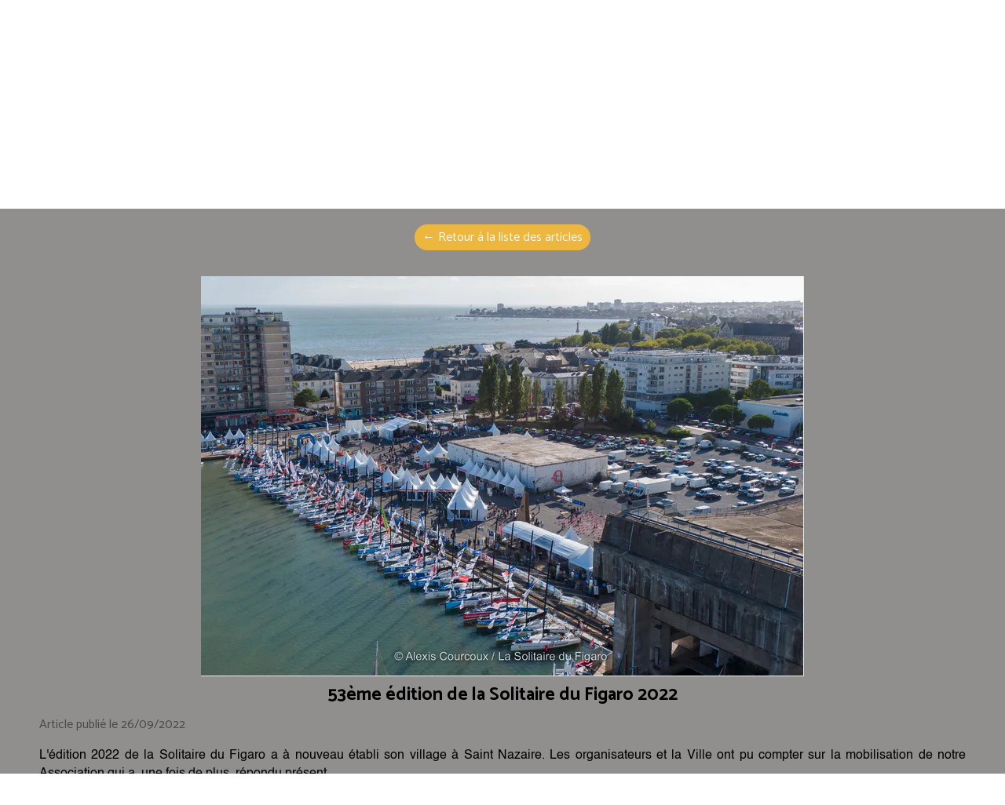

--- FILE ---
content_type: text/html; charset=utf-8
request_url: https://www.vgsn44.com/Manifestations.m/b41904a/'+n+'
body_size: 117209
content:
<!DOCTYPE html><html lang=fr>
  <head>
    <link rel="preload" href="https://st0.cdnsw.com/assets/precompile/viewer2_all-8580708725f69992cc4503593edd9d94.css" as="style" />
    <link rel="preload" href="https://st0.cdnsw.com/assets/precompile/fr-viewer_all-8599cc1268850581b724cddcfae7502d.js" as="script" />
      <link rel="dns-prefetch preconnect" href="https://v-images.cdnsw.com" crossorigin="anonymous"/>
    
      
    <title>53ème édition de la Solitaire du Figaro 2022</title>
<meta name="theme-color" content="#fff">
<meta name="description" content="L&amp;#39;édition 2022 de la Solitaire du Figaro a à nouveau établi son village à Saint Nazaire. Les organisateurs et la Ville ont pu compter sur la mobilisation...">
<meta name="keywords" content="Association,Saint-Nazaire,St Nazaire,Vieux gréements,bateau bois,Six frères,6 frères,Avel Dro,Navigation,permis Bateau,Permis Côtier,Permis Hauturier,nautisme,charpentier de marine,Loire,Estuaire,Quai du Commerce">

<meta property="og:title" content="53ème édition de la Solitaire du Figaro 2022">
<meta property="og:type" content="website">
<meta property="og:url" content="https://www.vgsn44.com/Manifestations.m/b41904a/53eme-edition-de-la-Solitaire-du-Figaro-2022">
<meta property="og:image" content="https://www.vgsn44.com/fs/SDF22/f9whv-Solitaire-bateaux-et-stand-vue-aerienne-SDF22.png?v=1664213029">
<meta property="og:site_name" content="Vieux Gréements Saint-Nazaire">
<meta property="og:description" content="L&amp;#39;édition 2022 de la Solitaire du Figaro a à nouveau établi son village à Saint Nazaire. Les organisateurs et la Ville ont pu compter sur la mobilisation...">
<meta name="referrer" content="unsafe-url">

<meta name="google-site-verification" content="_Nx2ffEFY7uChYfidLkV1xKGx7o0sTeR6v8guH71nKo">
<link rel="image_src" href="https://www.vgsn44.com/site/screenshot/?size_preset=fb" />
<link rel="shortcut icon" href="/favicon.ico?ts=1681150556" />
  <script type="application/ld+json">
    {
      "@context": "https://schema.org",
      "@type": "BreadcrumbList",
      "itemListElement": [{"@type":"ListItem","position":1,"name":"53ème édition de la Solitaire du Figaro 2022","item":"https://www.vgsn44.com/Manifestations.m/b41904a/53eme-edition-de-la-Solitaire-du-Figaro-2022"}]
    }
  </script>

    <meta id="viewport" name="viewport" content="width=device-width, initial-scale=1.0, maximum-scale=1.0, user-scalable=no">
      <link rel="apple-touch-icon" sizes="57x57" href="https://v-images.cdnsw.com/site-favicons/111891.png?preset=apple_touch_icon_57x57&amp;cache_key=1681150556" />
      <link rel="apple-touch-icon" sizes="72x72" href="https://v-images.cdnsw.com/site-favicons/111891.png?preset=apple_touch_icon_72x72&amp;cache_key=1681150556" />
      <link rel="apple-touch-icon" sizes="114x114" href="https://v-images.cdnsw.com/site-favicons/111891.png?preset=apple_touch_icon_114x114&amp;cache_key=1681150556" />
      <link rel="apple-touch-icon" sizes="192x192" href="https://v-images.cdnsw.com/site-favicons/111891.png?preset=apple_touch_icon_192x192&amp;cache_key=1681150556" />
      <style>.body{font-family:&quot;Inter&quot;, sans-serif}a{outline:none}.body{color:#2D2D2D}.body a{color:#000}.uit_tbl{padding:0;margin:0}.uit_cttxt,.uit_ttltxt,.uit_tbl .c{padding:0;border:none;overflow:hidden}.uit_cttxt,.uit_ttltxt{position:relative}.uit_ttl,.uit_ct{margin:0;position:relative}.uit_cttxt{font-size:12px;font-size-adjust:none;font-style:normal;font-variant:normal;font-weight:normal}#pages div.component{position:absolute;opacity:0;visibility:hidden;pointer-events:none;animation-fill-mode:forwards;-webkit-animation-fill-mode:forwards;animation-timing-function:ease-in-out;-webkit-animation-timing-function:ease-in-out}#pages div.component.preloaded_cpt{opacity:1;visibility:visible;pointer-events:auto}div.componentBody{width:100%;height:100%;overflow:hidden;position:absolute;z-index:1000}div.componentBody.UI_Text{overflow:visible}#theme_body{position:relative;z-index:50}#pageContainer{margin-left:auto;margin-right:auto}#pageContainer,#pages{width:800px;height:200px}#pages{position:absolute;z-index:0}*{margin:0px}.font_xxsmall{font-size:10px;line-height:12px}.font_xsmall{font-size:12px;line-height:16px}.font_14px{font-size:14px;line-height:1.2em}.font_small{font-size:16px;line-height:20px}.font_medium{font-size:18px;line-height:24px}.font_20px{font-size:20px;line-height:1.2em}.font_large{font-size:24px;line-height:32px}.font_28px{font-size:28px;line-height:1.2em}.font_xlarge{font-size:32px;line-height:40px}.font_42px{font-size:42px;line-height:1.2em}.font_xxlarge{font-size:48px;line-height:58px}#body{position:relative;overflow:hidden}
</style>
    <meta id=prerendered_critical_css>
    <style>:root{--bleu-100:#E9E9FF;--bleu-500:#696CFF;--bleu-700:#2C30A0;--gris-0:#FFFFFF;--gris-100:#F7F7FA;--gris-200:#DCDCE2;--gris-300:#C0C0C9;--gris-400:#A4A4B0;--gris-500:#888897;--gris-600:#6C6C7F;--gris-700:#505066;--gris-800:#34344D;--gris-900:#1B1C33;--jaune-100:#FFF2E2;--jaune-500:#CC8925;--jaune-700:#9E702A;--orange-100:#FFD3BD;--orange-200:#FFC2A3;--orange-300:#FFB18A;--orange-50:#FFF4EF;--orange-500:#FF8F57;--orange-600:#DD713C;--orange-700:#CC5C24;--rose-100:#FFBDE0;--rose-200:#FFA3D4;--rose-300:#FF8AC8;--rose-50:#FFF0F8;--rose-500:#FF70BC;--rose-600:#F0429F;--rose-700:#DA2F8A;--rouge-100:#FFE7E6;--rouge-500:#FF5757;--rouge-700:#AC3939;--vert-100:#E4F8F0;--vert-500:#1EA97C;--vert-700:#236D55;--violet-100:#E9E4FF;--violet-200:#D7CCFF;--violet-300:#AB96FF;--violet-400:#8C6FFF;--violet-50:#F8F6FF;--violet-500:#7848FF;--violet-600:#6338DC;--violet-700:#5122BE;--violet-800:#3E238B;--violet-900:#311D58;--spacing-4:4px;--spacing-6:6px;--spacing-8:8px;--spacing-10:10px;--spacing-12:12px;--spacing-14:14px;--spacing-16:16px;--spacing-20:20px;--spacing-24:24px;--spacing-30:30px;--spacing-40:40px;--spacing-60:60px;--spacing-80:80px;--spacing-100:100px;--spacing-120:120px;--radius-4:4px;--radius-6:6px;--radius-8:8px;--radius-12:12px;--radius-16:16px;--radius-20:20px;--radius-100:100px;--neutral-5:var(--gris-800);--neutral-4:var(--gris-200);--neutral-3:var(--gris-300);--neutral-2:var(--gris-600);--neutral-1:var(--gris-200);--neutral:var(--gris-100);--secondary-6:var(--orange-50);--secondary-4:var(--orange-10);--secondary:var(--orange-300);--primary-6:var(--violet-100);--primary-5:var(--violet-200);--primary-4:var(--violet-300);--primary-3:var(--violet-300);--primary-2:var(--violet-400);--primary-1:var(--violet-400);--primary:var(--violet-500);--font-primary:&#39;Inter&#39;;--font-secondary:sans-serif;--text-base-size:1em;--text-scale-ratio:1.3;--text-xs:calc(1em / (var(--text-scale-ratio) * var(--text-scale-ratio)));--text-sm:.9em;--text-md:calc(1em * var(--text-scale-ratio));--text-lg:calc(1em * var(--text-scale-ratio) * var(--text-scale-ratio));--text-xl:calc(1em * var(--text-scale-ratio) * var(--text-scale-ratio) * var(--text-scale-ratio));--text-xxl:calc(1em * var(--text-scale-ratio) * var(--text-scale-ratio) * var(--text-scale-ratio) * var(--text-scale-ratio));--text-xxxl:calc(1em * var(--text-scale-ratio) * var(--text-scale-ratio) * var(--text-scale-ratio) * var(--text-scale-ratio) * var(--text-scale-ratio));--heading-line-height:1.2;--body-line-height:1.4;--heading-spacing:0.375em}
</style>
    <style>.-textNeutral{color:var(--neutral)}.-backgroundNeutral{background-color:var(--neutral)}.-textSecondary{color:var(--secondary)}.-backgroundSecondary{background-color:var(--secondary)}.-textPrimary{color:var(--primary)}.-backgroundPrimary{background-color:var(--primary)}.-textWarning{color:var(--warning)}.-backgroundWarning{background-color:var(--warning)}.-textError{color:var(--error)}.-backgroundError{background-color:var(--error)}.-textSucess{color:var(--success)}.-backgroundSucess{background-color:var(--success)}.-c1.-textNeutral{color:var(--neutral-1) !important}.-c1.-backgroundNeutral{background-color:var(--neutral-1) !important}.-c1.-textSecondary{color:var(--secondary-1) !important}.-c1.-backgroundSecondary{background-color:var(--secondary-1) !important}.-c1.-textPrimary{color:var(--primary-1) !important}.-c1.-backgroundPrimary{background-color:var(--primary-1) !important}.-c2.-textNeutral{color:var(--neutral-2) !important}.-c2.-backgroundNeutral{background-color:var(--neutral-2) !important}.-c2.-textSecondary{color:var(--secondary-2) !important}.-c2.-backgroundSecondary{background-color:var(--secondary-2) !important}.-c2.-textPrimary{color:var(--primary-2) !important}.-c2.-backgroundPrimary{background-color:var(--primary-2) !important}.-c3.-textNeutral{color:var(--neutral-3) !important}.-c3.-backgroundNeutral{background-color:var(--neutral-3) !important}.-c3.-textSecondary{color:var(--secondary-3) !important}.-c3.-backgroundSecondary{background-color:var(--secondary-3) !important}.-c3.-textPrimary{color:var(--primary-3) !important}.-c3.-backgroundPrimary{background-color:var(--primary-3) !important}.-c4.-textNeutral{color:var(--neutral-4) !important}.-c4.-backgroundNeutral{background-color:var(--neutral-4) !important}.-c4.-textSecondary{color:var(--secondary-4) !important}.-c4.-backgroundSecondary{background-color:var(--secondary-4) !important}.-c4.-textPrimary{color:var(--primary-4) !important}.-c4.-backgroundPrimary{background-color:var(--primary-4) !important}.-c5.-textNeutral{color:var(--neutral-5) !important}.-c5.-backgroundNeutral{background-color:var(--neutral-5) !important}.-c5.-textSecondary{color:var(--secondary-5) !important}.-c5.-backgroundSecondary{background-color:var(--secondary-5) !important}.-c5.-textPrimary{color:var(--primary-5) !important}.-c5.-backgroundPrimary{background-color:var(--primary-5) !important}.text-body{color:var(--gris-900)}.text-primary{color:var(--violet-500)}.text-primary_medium{color:var(--violet-300)}.text-primary-dark{color:var(--violet-700)}.text-grey{color:var(--gris-600)}.text-disabled{color:var(--gris-300)}.text-disabled_with_bg{color:var(--gris-500)}.text-error{color:var(--rouge-500)}.text-error_dark{color:var(--rouge-700)}.text-error_light{color:var(--rouge-100)}.text-headings{color:var(--violet-900)}.text-info{color:var(--bleu-500)}.text-legends{color:var(--gris-500)}.text-sub_headings{color:var(--violet-800)}.text-success{color:var(--vert-500)}.text-warning{color:var(--jaune-500)}.text-white{color:var(--gris-0)}.background-success{background-color:var(--vert-500)}.background-surface{background-color:var(--gris-100)}.background-primary_ultraLight{background-color:var(--violet-50)}.background-white{background-color:var(--gris-0)}.background-primary{background-color:var(--violet-500)}#loadingNodeBG,#progressLoading{position:fixed;top:0px;height:4px;left:0}#loadingNodeBG{right:0;background-color:rgba(255,255,255,0.5);z-index:100;-webkit-transition:0.4s,ease,0s,-webkit-transform;transition:0.4s,ease,0s,-webkit-transform;transition:transform,0.4s,ease,0s;transition:transform,0.4s,ease,0s,-webkit-transform;-webkit-transform:translateY(0);transform:translateY(0)}#loadingNodeBG.finish{-webkit-transform:translateY(-5px);transform:translateY(-5px);-webkit-transition-delay:1.5s;transition-delay:1.5s}#progressLoading{background-color:var(--primary);z-index:1001;-webkit-animation:progress-animation 7s ease-out forwards;animation:progress-animation 7s ease-out forwards}#progressLoading::after{border-radius:25px;box-shadow:5px 0 5px rgba(0,0,0,0.3);content:&quot;&quot;;height:4px;position:absolute;right:0;width:20px}@-webkit-keyframes progress-animation{0%{width:1%}10%{width:15%}20%{width:18%}30%{width:28%}40%{width:31%}50%{width:35%}65%{width:40%}75%{width:42%}85%{width:45%}92%{width:47%}100%{width:50%}}@keyframes progress-animation{0%{width:1%}10%{width:15%}20%{width:18%}30%{width:28%}40%{width:31%}50%{width:35%}65%{width:40%}75%{width:42%}85%{width:45%}92%{width:47%}100%{width:50%}}#loadingNode{display:none}.detected_device_desktop #loadingNode{display:block;position:fixed;right:10px;-webkit-transition:opacity 0.3s ease 0.1s,-webkit-transform 0.3s ease 0.1s;transition:opacity 0.3s ease 0.1s,-webkit-transform 0.3s ease 0.1s;transition:opacity 0.3s ease 0.1s,transform 0.3s ease 0.1s;transition:opacity 0.3s ease 0.1s,transform 0.3s ease 0.1s,-webkit-transform 0.3s ease 0.1s;-webkit-transform:translateY(0);transform:translateY(0);z-index:75001;top:0;opacity:1}#loadingNode.done_opa{opacity:.3}#loadingNode.done.outer{-webkit-transform:translateY(-25px);transform:translateY(-25px)}#loading_sitew{background-color:#ffffff;font-family:&#39;Inter&#39;, sans-serif;text-align:center;border-radius:0 0 5px 5px;padding:10px 25px;cursor:pointer;position:relative;-webkit-transition:border-radius,0.4s,ease;transition:border-radius,0.4s,ease;color:#2f2d30}#loading_sitew .main{font-size:12px;cursor:default;-webkit-user-select:none;-moz-user-select:none;-ms-user-select:none;user-select:none;line-height:1;margin-bottom:10px}#loadingNode a,#loadingNode a:visited,#loading_sitew a,#loading_sitew a:visited{text-decoration:none;color:inherit}#loadingNode a:hover{text-decoration:none}#loadingNode .slogan{opacity:0;background-color:#fff;color:#2f2d30;font-family:&#39;Inter&#39;, sans-serif;font-size:12px;padding:3px 2px;text-align:center;-webkit-transform:translateY(-100%);transform:translateY(-100%);-webkit-transition:0.3s,ease,-webkit-transform;transition:0.3s,ease,-webkit-transform;transition:transform,0.3s,ease;transition:transform,0.3s,ease,-webkit-transform;position:absolute;top:100%;left:0;right:0;border-radius:0 0 3px 3px}#loadingNode .slogan&gt;p{cursor:default;-webkit-user-select:none;-moz-user-select:none;-ms-user-select:none;user-select:none}#loadingNode .slogan .cta_viewer{display:inline-block;font-size:14px;margin:5px;padding:5px 14px;text-decoration:none;border-radius:35px;line-height:16px;cursor:pointer}#loadingNode:hover{opacity:1}#loadingNode:hover #loading_sitew{border-radius:0}#loadingNode:hover .slogan{opacity:1;-webkit-transform:translateY(0);transform:translateY(0)}#logo{display:-webkit-box;display:flex;-webkit-box-orient:horizontal;-webkit-box-direction:normal;flex-direction:row;-webkit-box-pack:start;justify-content:start;flex-direction:row;flex-wrap:nowrap}#logo.logo_small{-webkit-box-pack:center;justify-content:center}
</style>
    <meta id=site_engine_css />
    <meta id=ui_css />
    <meta id=theme_css />
    <meta id=block_font_css />
    <meta id=block_custom_styles_css />
    <meta id=presets_custom_styles_css />
    <meta id=site_css />
    <meta id=block_positions_css />
    <meta id=device_screen_css />
    <meta id=mobile_auto_css />
    <meta id=mobile_tree_css />
    <meta id=section_css />
    <!-- Generated on 2026-01-28 00:21:56 +0100 in full_cache_key="3ndc/m/frb41904a" fast_cache_key="m_111891__b41904a" bl_key=111891.m.b41904a from 20.server unicorn  page_id=133726633/cpt_id=b41904a lang=fr_FR -->
    <link rel="canonical" href="https://www.vgsn44.com/Manifestations.m/b41904a/53eme-edition-de-la-Solitaire-du-Figaro-2022" />
    <meta name="csrf-param" content="authenticity_token" />
<meta name="csrf-token" content="R4tKeAfccZ85NQ3j4MUlV5VRt9bOzHx1WcMmpEi9Pcurcp3yZKTsfoVBun0rRdeYxafynz9K9g8UPUsQyTqkxA==" />
  </head>
  <body>
    <div id="loadingNodeBG" class='pro'>
      <div id="progressLoading"></div>
    </div>
      <!-- SW_VIEWER_DISABLE_ON_BOT_START -->
<noscript>
    <iframe src="https://www.googletagmanager.com/ns.html?id=GTM-5QJ26DC6" height="0" width="0" style="display:none;visibility:hidden"></iframe>
</noscript>
<!-- SW_VIEWER_DISABLE_ON_BOT_END -->
    <!-- bid= bv=-1 -->
    <div id="loadingNode" class='pro outer'>
</div>

    <script>
      function loadCSS(e,t,n,o,s){
var c=window.document.createElement("link"),l=t||window.document.getElementsByTagName("script")[0],a=window.document.styleSheets
;c.rel="stylesheet";c.href=e;c.media=s?"only x":n||"all"
;o&&(c.onload=o);l.parentNode.insertBefore(c,l);if(s){
c.onloadcssdefined=function(t){
for(var n,o=0;o<a.length;o++)a[o].href&&a[o].href.indexOf(e)>-1&&(n=!0)
;n?window.requestAnimationFrame(t):setTimeout(function(){
c.onloadcssdefined(t)})};c.onloadcssdefined(function(){
c.media=n||"all"})}return c}function loadStyle(e,t){
var n=document.createElement('style');n.type='text/css'
;n.styleSheet?n.styleSheet.cssText=e:n.appendChild(document.createTextNode(e))
;var o=t||window.document.getElementsByTagName("script")[0]
;o.parentNode.insertBefore(n,o);return n}
function stylesheet_path(e){return{
menu_all:"/assets/precompile/cpts/menu/all-c48b6cb3d78c47ca12d89c45d4dd58c1.css",
faq_all:"/stylesheets/precompile/cpts/faq/all.css",
social_block:"/assets/precompile/cpts/common/social_block-79f5061b79dc8dfff28727961745ceab.css"
}[e]}loadCSSAsync=function(e,t,n,o){loadCSS(e,t,n,o,!0)};
      loadCSSAsync("https://st0.cdnsw.com/assets/precompile/viewer2_all-8580708725f69992cc4503593edd9d94.css",document.getElementById("site_engine_css"),"all",function(){
        //supprime le css critical
        var criticalCssMeta = document.getElementById("prerendered_critical_css");
        if (criticalCssMeta && criticalCssMeta.previousElementSibling && criticalCssMeta.previousElementSibling.tagName === "STYLE") {
          criticalCssMeta.previousElementSibling.remove();
        }
      }) 
      MobileBarExtraButtons=["link_page","link_tel","link_email","link_geo"]
;var deviceDetector={map:{mobile:{mobile:{max_width:502,
orientation:"portrait-primary"},mobile_auto:{max_width:502,
orientation:"portrait-primary"},mobile_tree:{max_width:502,
orientation:"portrait-primary"}},mobile_landscape:{mobile:{
max_width:736,orientation:"landscape-primary"},
mobile_landscape:{max_width:980,orientation:"landscape-primary"
},mobile_auto:{max_width:980,orientation:"landscape-primary"},
mobile_tree:{max_width:980,orientation:"landscape-primary"},
tablet:{max_width:910,orientation:"landscape-primary"}},tablet:{
tablet:{max_width:910,orientation:"portrait-primary"},mobile:{
max_width:768,orientation:"portrait-primary"},mobile_landscape:{
max_width:800,orientation:"portrait-primary"}}},
devices:["mobile","mobile_landscape","tablet"],
detect:function(){function e(){try{
return window.self!==window.top}catch(t){return!0}}
var i="desktop";this.w=window.outerWidth||screen.availWidth
;this.h=window.outerHeight||screen.availHeight;if(e()){
var t=window,a='inner';if(!('innerWidth'in window)){a='client'
;t=document.documentElement||document.body}this.w=t[a+'Width']
;this.h=t[a+'Height']}
if(0==window.outerWidth&&0==window.outerHeight&&90===Math.abs(window.orientation)){
var o=this.w;this.w=this.h;this.h=o}
this.orientation=this.w>this.h&&this.w>=460?"landscape-primary":"portrait-primary"
;this.real_device=null
;for(var i=null,r=0;r<this.devices.length;r++){
var n=this.devices[r],d=this.map[n][n]
;d&&this.w<=d.max_width&&this.orientation==d.orientation&&(this.real_device=this.real_device||n)
;var s=this.device_modes[n],c=this.map[n][s]
;c&&this.w<=c.max_width&&this.orientation==c.orientation&&(i=i||s)
}this.real_device=this.real_device||"desktop"
;i=this.force_device_mode||i||"desktop"
;navigator.userAgent.match(/IEMobile\/10\.0/)&&"mobile_auto"==i&&(i="desktop")
;document.body.className=document.body.className.replace(/ *detected_device_.+?( |$) */g," ")+" detected_device_"+("mobile_tree"==i?"mobile":i)
;return i||"desktop"},bestSourceDevice:function(e){
var i=["mobile","mobile_landscape","tablet","desktop","mobile_tree"]
;cd=Math.max(i.indexOf(e)-1,0);i[cd]==e&&(cd+=1)
;for(;"desktop"!=i[cd]&&this.device_modes[i[cd]]!=i[cd];){cd+=1
;i[cd]==e&&(cd+=1)}return i[cd]},loadDeviceScreenCss:function(){
this.device_screen_css||(this.device_screen_css=loadStyle("  #pageContainer, #pages,   /*system*/#theme_body,#site_content,#theme_page,#theme_header,#theme_footer,#page,#theme_content,#theme_menu /*theme size overiding*/{width:100%;/*beautifullmam has specific css with margin */margin-right:0;margin-left:0;}#body.body{overflow:hidden}",document.getElementById("device_screen_css")))
},removeDeviceScreenCss:function(){
this.device_screen_css&&$(this.device_screen_css).remove()
;this.device_screen_css=null}};
      deviceDetector.device_modes={"desktop":"desktop","mobile":"mobile_tree","mobile_landscape":"mobile_tree","tablet":"desktop"}
      var current_device=deviceDetector.detect()
      var mobile_auto_css="#pages{left:0}#pages div.component.visible{position:static}#pages div.component.visible .componentBody{position:relative}#pages div.component{max-width:100%;height:auto}.uim_sh li a,.uim_sv li a{color:inherit}\n"
      var mobile_tree_css="#mobile_wrapper{position:relative;transform:translateX(-50%);-webkit-transform:translateX(-50%);-moz-transform:translateX(-50%);-o-transform:translateX(-50%);-ms-transform:translateX(-50%)}#footer_zone .component:not(.force_height) .componentBody,#mobile_wrapper .component:not(.force_height) .componentBody{position:static;height:auto;width:auto;text-align:center}.hide_mobile{display:none !important}\n"
      console.log("Starting up on ",current_device)
      if (current_device=="mobile_auto"){
        loadStyle(mobile_auto_css,document.getElementById("mobile_auto_css"))
      }else if (current_device=="mobile_tree"){
        loadStyle(mobile_tree_css,document.getElementById("mobile_tree_css"))
      }else if (current_device!="desktop"){
        deviceDetector.loadDeviceScreenCss()
        var hideContentNode=loadStyle("#pages{opacity:0}",document.getElementById("theme_css"))
      }
      loadStyle(".body,#TB_window,.lg,.site_textbox{font-family:'PT Sans',sans-serif}\n#theme_background{bottom:0;left:0;position:absolute;right:0;top:0;overflow:hidden}\n#theme_content{bottom:0;left:50%;max-width:100%;position:absolute;top:0;border-style:solid;-webkit-transform:translateX(-50%);transform:translateX(-50%)}\n#theme_body{width:100%}\n#u2_foreground{opacity:0}\n#u2_foreground,#theme_content{border-width:0;width:1000px}\n.ui_search_suggest{color:#565656}\n.UI_Forum .uif_posts.gtbackdrop_preset .uif_posts_container,.UI_Forum .uif_topics.gtbackdrop_preset\u003e.gt_backdrop_content{padding:20px}\n.UI_Store .uis_bill_breadcrumb\u003ediv::before{top:0}\n.uifaq_title{color:#cecece}\n.default_preset_1 .uifaq_question_wrapper{margin-bottom:15px;border-bottom:1px solid #ccc}\n.default_preset_1 .uifaq_question{font-size:16px;padding:10px 5px}\n.default_preset_1 .uifaq_answer{padding:10px;text-align:justify}\n.default_preset_2 .uifaq_question_wrapper{margin-bottom:15px;background-color:#fff}\n.default_preset_2 .uifaq_question{font-size:16px;padding:10px 5px}\n.default_preset_2 .uifaq_answer{padding:5px}\n.default_preset_2 .uifaq_question_wrapper.uifaq_open .uifaq_question{font-size:18px}\n.component.selected .block_section{background:#fff;color:#333}\n.component.selected .block_section .uis_prod input.uis_prod_name{color:#333}",document.getElementById("theme_css"))


            loadStyle(".component_1603835991 .uim_p_200 ul{\nlist-style:outside none none;\npadding:0\n}\n.component_1603835991 .uim_p_200 ul li.uim_dhv_li_first{\nfont-size:18px;\nline-height:1.27em\n}\n.component_1603835991 .uim_p_200 ul li.uim_dhv_li_first\u003espan\u003ea{\ncolor:hsl(41, 84%, 91%);\nbackground-color:rgba(255, 255, 255, 0);\npadding:0.5em;\n-webkit-transition:color 0.25s linear,background-color 0.25s linear;\ntransition:color 0.25s linear,background-color 0.25s linear\n}\n.component_1603835991 .uim_p_200 ul li.uim_dhv_li_first\u003espan\u003ea::before{\nbackground-color:rgba(0, 0, 0, 0);\nbottom:0;\ncontent:\"\";\nheight:2px;\nleft:20px;\nposition:absolute;\n-webkit-transform:scale3d(0, 1, 1);\ntransform:scale3d(0, 1, 1);\n-webkit-transition:-webkit-transform 0.1s ease 0s;\ntransition:-webkit-transform 0.1s ease 0s;\ntransition:transform 0.1s ease 0s;\ntransition:transform 0.1s ease 0s, -webkit-transform 0.1s ease 0s;\nwidth:calc(100% - 40px)\n}\n.component_1603835991 .uim_p_200 ul li.uim_dhv_li_first\u003espan\u003ea:hover,.component_1603835991 .uim_p_200 ul li.uim_dhv_li_first\u003espan\u003ea:active,.component_1603835991 .uim_p_200 ul li.uim_dhv_li_first\u003espan\u003ea:focus{\ntext-decoration:none\n}\n.component_1603835991 .uim_p_200 ul li.uim_dhv_li_first .uim_m{\nmargin:5px 1em\n}\n.component_1603835991 .uim_p_200 ul li.uim_dhv_li_first:hover\u003espan\u003ea,.component_1603835991 .uim_p_200 ul li.uim_dhv_li_first li:hover\u003espan\u003ea{\ncolor:hsl(41, 84%, 59%);\nbackground-color:rgba(0, 0, 0, 0.0)\n}\n.component_1603835991 .uim_p_200 ul li.uim_dhv_li_first.selected\u003espan\u003ea::before{\n-webkit-transform:scale3d(1, 1, 1);\ntransform:scale3d(1, 1, 1);\n-webkit-transition-duration:.3s;\ntransition-duration:.3s;\n-webkit-transition-timing-function:cubic-bezier(0.4, 0, 0.2, 1);\ntransition-timing-function:cubic-bezier(0.4, 0, 0.2, 1)\n}\n.component_1603835991 .uim_p_200 ul li.uim_dhv_li_first.selected\u003espan\u003ea::before{\nbackground-color:hsl(41, 84%, 59%)\n}\n.component_1603835991 .uim_p_200 ul li.uim_dhv_li_first.selected\u003e.uim_m\u003ea,.component_1603835991 .uim_p_200 ul li.uim_dhv_li_first.selected\u003e.uim_m\u003ea:hover{\nborder:none;\nbackground-color:hsla(0, 0%, 100%, 0.00);\ncolor:hsl(41, 84%, 59%)\n}\n.component_1603835991 .uim_p_200 ul li.uim_dhv_li_first .selected\u003e.uim_m\u003ea,.component_1603835991 .uim_p_200 ul li.uim_dhv_li_first .selected\u003e.uim_m\u003ea:hover{\ncolor:hsl(41, 84%, 59%)\n}\n.component_1603835991 .uim_p_200 ul a::before{\nbackground-color:rgba(0, 0, 0, 0);\ncontent:\"\";\nposition:absolute;\n-webkit-transition:0.2s,ease,-webkit-transform;\ntransition:0.2s,ease,-webkit-transform;\ntransition:transform,0.2s,ease;\ntransition:transform,0.2s,ease,-webkit-transform\n}\n.component_1603835991 .uim_p_200\u003eli:last-child\u003espan\u003ea::after{\ndisplay:block\n}\n.component_1603835991 .uim_p_200.uim_cv ul li a{\ntext-align:left\n}\n.component_1603835991 .uim_p_200.uim_ch ul{\ntext-align:left\n}\n\n\n.component_1603835999 .uim_p_200 ul{\nlist-style:outside none none;\npadding:0\n}\n.component_1603835999 .uim_p_200 ul li.uim_dhv_li_first{\nfont-size:18px;\nline-height:1.27em\n}\n.component_1603835999 .uim_p_200 ul li.uim_dhv_li_first\u003espan\u003ea{\ncolor:hsl(41, 84%, 91%);\nbackground-color:rgba(255, 255, 255, 0);\npadding:0.5em;\n-webkit-transition:color 0.25s linear,background-color 0.25s linear;\ntransition:color 0.25s linear,background-color 0.25s linear\n}\n.component_1603835999 .uim_p_200 ul li.uim_dhv_li_first\u003espan\u003ea::before{\nbackground-color:rgba(0, 0, 0, 0);\nbottom:0;\ncontent:\"\";\nheight:2px;\nleft:20px;\nposition:absolute;\n-webkit-transform:scale3d(0, 1, 1);\ntransform:scale3d(0, 1, 1);\n-webkit-transition:-webkit-transform 0.1s ease 0s;\ntransition:-webkit-transform 0.1s ease 0s;\ntransition:transform 0.1s ease 0s;\ntransition:transform 0.1s ease 0s, -webkit-transform 0.1s ease 0s;\nwidth:calc(100% - 40px)\n}\n.component_1603835999 .uim_p_200 ul li.uim_dhv_li_first\u003espan\u003ea:hover,.component_1603835999 .uim_p_200 ul li.uim_dhv_li_first\u003espan\u003ea:active,.component_1603835999 .uim_p_200 ul li.uim_dhv_li_first\u003espan\u003ea:focus{\ntext-decoration:none\n}\n.component_1603835999 .uim_p_200 ul li.uim_dhv_li_first .uim_m{\nmargin:5px 1em\n}\n.component_1603835999 .uim_p_200 ul li.uim_dhv_li_first:hover\u003espan\u003ea,.component_1603835999 .uim_p_200 ul li.uim_dhv_li_first li:hover\u003espan\u003ea{\ncolor:hsl(41, 84%, 59%);\nbackground-color:rgba(0, 0, 0, 0.0)\n}\n.component_1603835999 .uim_p_200 ul li.uim_dhv_li_first.selected\u003espan\u003ea::before{\n-webkit-transform:scale3d(1, 1, 1);\ntransform:scale3d(1, 1, 1);\n-webkit-transition-duration:.3s;\ntransition-duration:.3s;\n-webkit-transition-timing-function:cubic-bezier(0.4, 0, 0.2, 1);\ntransition-timing-function:cubic-bezier(0.4, 0, 0.2, 1)\n}\n.component_1603835999 .uim_p_200 ul li.uim_dhv_li_first.selected\u003espan\u003ea::before{\nbackground-color:hsl(41, 84%, 59%)\n}\n.component_1603835999 .uim_p_200 ul li.uim_dhv_li_first.selected\u003e.uim_m\u003ea,.component_1603835999 .uim_p_200 ul li.uim_dhv_li_first.selected\u003e.uim_m\u003ea:hover{\nborder:none;\nbackground-color:hsla(0, 0%, 100%, 0.00);\ncolor:hsl(41, 84%, 59%)\n}\n.component_1603835999 .uim_p_200 ul li.uim_dhv_li_first .selected\u003e.uim_m\u003ea,.component_1603835999 .uim_p_200 ul li.uim_dhv_li_first .selected\u003e.uim_m\u003ea:hover{\ncolor:hsl(41, 84%, 59%)\n}\n.component_1603835999 .uim_p_200 ul a::before{\nbackground-color:rgba(0, 0, 0, 0);\ncontent:\"\";\nposition:absolute;\n-webkit-transition:0.2s,ease,-webkit-transform;\ntransition:0.2s,ease,-webkit-transform;\ntransition:transform,0.2s,ease;\ntransition:transform,0.2s,ease,-webkit-transform\n}\n.component_1603835999 .uim_p_200\u003eli:last-child\u003espan\u003ea::after{\ndisplay:block\n}\n.component_1603835999 .uim_p_200.uim_cv ul li a{\ntext-align:left\n}\n.component_1603835999 .uim_p_200.uim_ch ul{\ntext-align:left\n}\n\n",document.getElementById("block_custom_styles_css"))
      loadStyle(".body .text_menufont,.body .component,.body input[type=text],.body input[type=submit],.body input[type=email],.body input[type=password],.body input[type=number],.body input[type=url],.body input[type=tel],.body button,.body .site_button,.body select,.body textarea,.body .uica_te,.body .uica_ptxt,.body .uit_cttxt,.body .uit_cttxt_t,.body .uit_ttltxt_m,.body .uit_cttxt_m,.body div.UI_Contact .uicf_f,.body .UI_Contact .uicf_or,.body div.UI_Comment div.comment_holder,.body div.UI_Comment .form,.body div.UI_Download .uidl_desc,.body .uib_view_title,.body .uib_view_content_first,.body .uib_view_content_last,.body .uisl_h .uis_list_price,.body .uisl_l .uis_list_price,.body .uis_bill thead td,.body .uis_bill tfoot td,.body .uif_body,.body .uibs_b .uib_content_first,.body .gallery-content-text,#mobile_bar .text_menufont,#mobile_bar .component,#mobile_bar input[type=text],#mobile_bar input[type=submit],#mobile_bar input[type=email],#mobile_bar input[type=password],#mobile_bar input[type=number],#mobile_bar input[type=url],#mobile_bar input[type=tel],#mobile_bar button,#mobile_bar .site_button,#mobile_bar select,#mobile_bar textarea,#mobile_bar .uica_te,#mobile_bar .uica_ptxt,#mobile_bar .uit_cttxt,#mobile_bar .uit_cttxt_t,#mobile_bar .uit_ttltxt_m,#mobile_bar .uit_cttxt_m,#mobile_bar div.UI_Contact .uicf_f,#mobile_bar .UI_Contact .uicf_or,#mobile_bar div.UI_Comment div.comment_holder,#mobile_bar div.UI_Comment .form,#mobile_bar div.UI_Download .uidl_desc,#mobile_bar .uib_view_title,#mobile_bar .uib_view_content_first,#mobile_bar .uib_view_content_last,#mobile_bar .uisl_h .uis_list_price,#mobile_bar .uisl_l .uis_list_price,#mobile_bar .uis_bill thead td,#mobile_bar .uis_bill tfoot td,#mobile_bar .uif_body,#mobile_bar .uibs_b .uib_content_first,#mobile_bar .gallery-content-text,#TB_window:not(.editor_interface) .text_menufont,#TB_window:not(.editor_interface) .component,#TB_window:not(.editor_interface) input[type=text],#TB_window:not(.editor_interface) input[type=submit],#TB_window:not(.editor_interface) input[type=email],#TB_window:not(.editor_interface) input[type=password],#TB_window:not(.editor_interface) input[type=number],#TB_window:not(.editor_interface) input[type=url],#TB_window:not(.editor_interface) input[type=tel],#TB_window:not(.editor_interface) button,#TB_window:not(.editor_interface) .site_button,#TB_window:not(.editor_interface) select,#TB_window:not(.editor_interface) textarea,#TB_window:not(.editor_interface) .uica_te,#TB_window:not(.editor_interface) .uica_ptxt,#TB_window:not(.editor_interface) .uit_cttxt,#TB_window:not(.editor_interface) .uit_cttxt_t,#TB_window:not(.editor_interface) .uit_ttltxt_m,#TB_window:not(.editor_interface) .uit_cttxt_m,#TB_window:not(.editor_interface) div.UI_Contact .uicf_f,#TB_window:not(.editor_interface) .UI_Contact .uicf_or,#TB_window:not(.editor_interface) div.UI_Comment div.comment_holder,#TB_window:not(.editor_interface) div.UI_Comment .form,#TB_window:not(.editor_interface) div.UI_Download .uidl_desc,#TB_window:not(.editor_interface) .uib_view_title,#TB_window:not(.editor_interface) .uib_view_content_first,#TB_window:not(.editor_interface) .uib_view_content_last,#TB_window:not(.editor_interface) .uisl_h .uis_list_price,#TB_window:not(.editor_interface) .uisl_l .uis_list_price,#TB_window:not(.editor_interface) .uis_bill thead td,#TB_window:not(.editor_interface) .uis_bill tfoot td,#TB_window:not(.editor_interface) .uif_body,#TB_window:not(.editor_interface) .uibs_b .uib_content_first,#TB_window:not(.editor_interface) .gallery-content-text,#font_panel .textFamily .text_menufont,#font_panel .textFamily .component,#font_panel .textFamily input[type=text],#font_panel .textFamily input[type=submit],#font_panel .textFamily input[type=email],#font_panel .textFamily input[type=password],#font_panel .textFamily input[type=number],#font_panel .textFamily input[type=url],#font_panel .textFamily input[type=tel],#font_panel .textFamily button,#font_panel .textFamily .site_button,#font_panel .textFamily select,#font_panel .textFamily textarea,#font_panel .textFamily .uica_te,#font_panel .textFamily .uica_ptxt,#font_panel .textFamily .uit_cttxt,#font_panel .textFamily .uit_cttxt_t,#font_panel .textFamily .uit_ttltxt_m,#font_panel .textFamily .uit_cttxt_m,#font_panel .textFamily div.UI_Contact .uicf_f,#font_panel .textFamily .UI_Contact .uicf_or,#font_panel .textFamily div.UI_Comment div.comment_holder,#font_panel .textFamily div.UI_Comment .form,#font_panel .textFamily div.UI_Download .uidl_desc,#font_panel .textFamily .uib_view_title,#font_panel .textFamily .uib_view_content_first,#font_panel .textFamily .uib_view_content_last,#font_panel .textFamily .uisl_h .uis_list_price,#font_panel .textFamily .uisl_l .uis_list_price,#font_panel .textFamily .uis_bill thead td,#font_panel .textFamily .uis_bill tfoot td,#font_panel .textFamily .uif_body,#font_panel .textFamily .uibs_b .uib_content_first,#font_panel .textFamily .gallery-content-text,.ui_text_styles .text_menufont,.ui_text_styles .component,.ui_text_styles input[type=text],.ui_text_styles input[type=submit],.ui_text_styles input[type=email],.ui_text_styles input[type=password],.ui_text_styles input[type=number],.ui_text_styles input[type=url],.ui_text_styles input[type=tel],.ui_text_styles button,.ui_text_styles .site_button,.ui_text_styles select,.ui_text_styles textarea,.ui_text_styles .uica_te,.ui_text_styles .uica_ptxt,.ui_text_styles .uit_cttxt,.ui_text_styles .uit_cttxt_t,.ui_text_styles .uit_ttltxt_m,.ui_text_styles .uit_cttxt_m,.ui_text_styles div.UI_Contact .uicf_f,.ui_text_styles .UI_Contact .uicf_or,.ui_text_styles div.UI_Comment div.comment_holder,.ui_text_styles div.UI_Comment .form,.ui_text_styles div.UI_Download .uidl_desc,.ui_text_styles .uib_view_title,.ui_text_styles .uib_view_content_first,.ui_text_styles .uib_view_content_last,.ui_text_styles .uisl_h .uis_list_price,.ui_text_styles .uisl_l .uis_list_price,.ui_text_styles .uis_bill thead td,.ui_text_styles .uis_bill tfoot td,.ui_text_styles .uif_body,.ui_text_styles .uibs_b .uib_content_first,.ui_text_styles .gallery-content-text,.uit_preset .text_menufont,.uit_preset .component,.uit_preset input[type=text],.uit_preset input[type=submit],.uit_preset input[type=email],.uit_preset input[type=password],.uit_preset input[type=number],.uit_preset input[type=url],.uit_preset input[type=tel],.uit_preset button,.uit_preset .site_button,.uit_preset select,.uit_preset textarea,.uit_preset .uica_te,.uit_preset .uica_ptxt,.uit_preset .uit_cttxt,.uit_preset .uit_cttxt_t,.uit_preset .uit_ttltxt_m,.uit_preset .uit_cttxt_m,.uit_preset div.UI_Contact .uicf_f,.uit_preset .UI_Contact .uicf_or,.uit_preset div.UI_Comment div.comment_holder,.uit_preset div.UI_Comment .form,.uit_preset div.UI_Download .uidl_desc,.uit_preset .uib_view_title,.uit_preset .uib_view_content_first,.uit_preset .uib_view_content_last,.uit_preset .uisl_h .uis_list_price,.uit_preset .uisl_l .uis_list_price,.uit_preset .uis_bill thead td,.uit_preset .uis_bill tfoot td,.uit_preset .uif_body,.uit_preset .uibs_b .uib_content_first,.uit_preset .gallery-content-text,.uica_header_window .text_menufont,.uica_header_window .component,.uica_header_window input[type=text],.uica_header_window input[type=submit],.uica_header_window input[type=email],.uica_header_window input[type=password],.uica_header_window input[type=number],.uica_header_window input[type=url],.uica_header_window input[type=tel],.uica_header_window button,.uica_header_window .site_button,.uica_header_window select,.uica_header_window textarea,.uica_header_window .uica_te,.uica_header_window .uica_ptxt,.uica_header_window .uit_cttxt,.uica_header_window .uit_cttxt_t,.uica_header_window .uit_ttltxt_m,.uica_header_window .uit_cttxt_m,.uica_header_window div.UI_Contact .uicf_f,.uica_header_window .UI_Contact .uicf_or,.uica_header_window div.UI_Comment div.comment_holder,.uica_header_window div.UI_Comment .form,.uica_header_window div.UI_Download .uidl_desc,.uica_header_window .uib_view_title,.uica_header_window .uib_view_content_first,.uica_header_window .uib_view_content_last,.uica_header_window .uisl_h .uis_list_price,.uica_header_window .uisl_l .uis_list_price,.uica_header_window .uis_bill thead td,.uica_header_window .uis_bill tfoot td,.uica_header_window .uif_body,.uica_header_window .uibs_b .uib_content_first,.uica_header_window .gallery-content-text,.uica_content .text_menufont,.uica_content .component,.uica_content input[type=text],.uica_content input[type=submit],.uica_content input[type=email],.uica_content input[type=password],.uica_content input[type=number],.uica_content input[type=url],.uica_content input[type=tel],.uica_content button,.uica_content .site_button,.uica_content select,.uica_content textarea,.uica_content .uica_te,.uica_content .uica_ptxt,.uica_content .uit_cttxt,.uica_content .uit_cttxt_t,.uica_content .uit_ttltxt_m,.uica_content .uit_cttxt_m,.uica_content div.UI_Contact .uicf_f,.uica_content .UI_Contact .uicf_or,.uica_content div.UI_Comment div.comment_holder,.uica_content div.UI_Comment .form,.uica_content div.UI_Download .uidl_desc,.uica_content .uib_view_title,.uica_content .uib_view_content_first,.uica_content .uib_view_content_last,.uica_content .uisl_h .uis_list_price,.uica_content .uisl_l .uis_list_price,.uica_content .uis_bill thead td,.uica_content .uis_bill tfoot td,.uica_content .uif_body,.uica_content .uibs_b .uib_content_first,.uica_content .gallery-content-text,.gtbackdrop_preset .text_menufont,.gtbackdrop_preset .component,.gtbackdrop_preset input[type=text],.gtbackdrop_preset input[type=submit],.gtbackdrop_preset input[type=email],.gtbackdrop_preset input[type=password],.gtbackdrop_preset input[type=number],.gtbackdrop_preset input[type=url],.gtbackdrop_preset input[type=tel],.gtbackdrop_preset button,.gtbackdrop_preset .site_button,.gtbackdrop_preset select,.gtbackdrop_preset textarea,.gtbackdrop_preset .uica_te,.gtbackdrop_preset .uica_ptxt,.gtbackdrop_preset .uit_cttxt,.gtbackdrop_preset .uit_cttxt_t,.gtbackdrop_preset .uit_ttltxt_m,.gtbackdrop_preset .uit_cttxt_m,.gtbackdrop_preset div.UI_Contact .uicf_f,.gtbackdrop_preset .UI_Contact .uicf_or,.gtbackdrop_preset div.UI_Comment div.comment_holder,.gtbackdrop_preset div.UI_Comment .form,.gtbackdrop_preset div.UI_Download .uidl_desc,.gtbackdrop_preset .uib_view_title,.gtbackdrop_preset .uib_view_content_first,.gtbackdrop_preset .uib_view_content_last,.gtbackdrop_preset .uisl_h .uis_list_price,.gtbackdrop_preset .uisl_l .uis_list_price,.gtbackdrop_preset .uis_bill thead td,.gtbackdrop_preset .uis_bill tfoot td,.gtbackdrop_preset .uif_body,.gtbackdrop_preset .uibs_b .uib_content_first,.gtbackdrop_preset .gallery-content-text{\n\nfont-family:Catamaran , 'Source Sans Pro', sans-serif;\n\n\n\n\n\n\nfont-size:16.00px;\n\nline-height:1.44em\n\n}\n.body .gt_backdrop_title,.body .title_menufont,.body .uit_ttltxt,.body .uib_title,.body div.UI_Forum .uif_post_page .uif_posts:not(.gtbackdrop_preset) .uif_subject,.body .uis_bill .title,.body .uib_view_title,.body input[type=text].uib_edit_title,.body .uifaq_title,.body .uifaq_categ_name,.body .gallery-content-title,.body .uit_preset_1 .uit_cttxt,.body.uit_preset_1 .uit_cttxt,.body .customizable .font_title_1,.body .customizable .font_title_2,.body .customizable .font_title_3,.body .customizable .font_title_4,#mobile_bar .gt_backdrop_title,#mobile_bar .title_menufont,#mobile_bar .uit_ttltxt,#mobile_bar .uib_title,#mobile_bar div.UI_Forum .uif_post_page .uif_posts:not(.gtbackdrop_preset) .uif_subject,#mobile_bar .uis_bill .title,#mobile_bar .uib_view_title,#mobile_bar input[type=text].uib_edit_title,#mobile_bar .uifaq_title,#mobile_bar .uifaq_categ_name,#mobile_bar .gallery-content-title,#mobile_bar .uit_preset_1 .uit_cttxt,#mobile_bar.uit_preset_1 .uit_cttxt,#mobile_bar .customizable .font_title_1,#mobile_bar .customizable .font_title_2,#mobile_bar .customizable .font_title_3,#mobile_bar .customizable .font_title_4,#TB_window:not(.editor_interface) .gt_backdrop_title,#TB_window:not(.editor_interface) .title_menufont,#TB_window:not(.editor_interface) .uit_ttltxt,#TB_window:not(.editor_interface) .uib_title,#TB_window:not(.editor_interface) div.UI_Forum .uif_post_page .uif_posts:not(.gtbackdrop_preset) .uif_subject,#TB_window:not(.editor_interface) .uis_bill .title,#TB_window:not(.editor_interface) .uib_view_title,#TB_window:not(.editor_interface) input[type=text].uib_edit_title,#TB_window:not(.editor_interface) .uifaq_title,#TB_window:not(.editor_interface) .uifaq_categ_name,#TB_window:not(.editor_interface) .gallery-content-title,#TB_window:not(.editor_interface) .uit_preset_1 .uit_cttxt,#TB_window:not(.editor_interface).uit_preset_1 .uit_cttxt,#TB_window:not(.editor_interface) .customizable .font_title_1,#TB_window:not(.editor_interface) .customizable .font_title_2,#TB_window:not(.editor_interface) .customizable .font_title_3,#TB_window:not(.editor_interface) .customizable .font_title_4,#font_panel .textFamily .gt_backdrop_title,#font_panel .textFamily .title_menufont,#font_panel .textFamily .uit_ttltxt,#font_panel .textFamily .uib_title,#font_panel .textFamily div.UI_Forum .uif_post_page .uif_posts:not(.gtbackdrop_preset) .uif_subject,#font_panel .textFamily .uis_bill .title,#font_panel .textFamily .uib_view_title,#font_panel .textFamily input[type=text].uib_edit_title,#font_panel .textFamily .uifaq_title,#font_panel .textFamily .uifaq_categ_name,#font_panel .textFamily .gallery-content-title,#font_panel .textFamily .uit_preset_1 .uit_cttxt,#font_panel .textFamily.uit_preset_1 .uit_cttxt,#font_panel .textFamily .customizable .font_title_1,#font_panel .textFamily .customizable .font_title_2,#font_panel .textFamily .customizable .font_title_3,#font_panel .textFamily .customizable .font_title_4,.ui_text_styles .gt_backdrop_title,.ui_text_styles .title_menufont,.ui_text_styles .uit_ttltxt,.ui_text_styles .uib_title,.ui_text_styles div.UI_Forum .uif_post_page .uif_posts:not(.gtbackdrop_preset) .uif_subject,.ui_text_styles .uis_bill .title,.ui_text_styles .uib_view_title,.ui_text_styles input[type=text].uib_edit_title,.ui_text_styles .uifaq_title,.ui_text_styles .uifaq_categ_name,.ui_text_styles .gallery-content-title,.ui_text_styles .uit_preset_1 .uit_cttxt,.ui_text_styles.uit_preset_1 .uit_cttxt,.ui_text_styles .customizable .font_title_1,.ui_text_styles .customizable .font_title_2,.ui_text_styles .customizable .font_title_3,.ui_text_styles .customizable .font_title_4,.uit_preset .gt_backdrop_title,.uit_preset .title_menufont,.uit_preset .uit_ttltxt,.uit_preset .uib_title,.uit_preset div.UI_Forum .uif_post_page .uif_posts:not(.gtbackdrop_preset) .uif_subject,.uit_preset .uis_bill .title,.uit_preset .uib_view_title,.uit_preset input[type=text].uib_edit_title,.uit_preset .uifaq_title,.uit_preset .uifaq_categ_name,.uit_preset .gallery-content-title,.uit_preset .uit_preset_1 .uit_cttxt,.uit_preset.uit_preset_1 .uit_cttxt,.uit_preset .customizable .font_title_1,.uit_preset .customizable .font_title_2,.uit_preset .customizable .font_title_3,.uit_preset .customizable .font_title_4,.uica_header_window .gt_backdrop_title,.uica_header_window .title_menufont,.uica_header_window .uit_ttltxt,.uica_header_window .uib_title,.uica_header_window div.UI_Forum .uif_post_page .uif_posts:not(.gtbackdrop_preset) .uif_subject,.uica_header_window .uis_bill .title,.uica_header_window .uib_view_title,.uica_header_window input[type=text].uib_edit_title,.uica_header_window .uifaq_title,.uica_header_window .uifaq_categ_name,.uica_header_window .gallery-content-title,.uica_header_window .uit_preset_1 .uit_cttxt,.uica_header_window.uit_preset_1 .uit_cttxt,.uica_header_window .customizable .font_title_1,.uica_header_window .customizable .font_title_2,.uica_header_window .customizable .font_title_3,.uica_header_window .customizable .font_title_4,.uica_content .gt_backdrop_title,.uica_content .title_menufont,.uica_content .uit_ttltxt,.uica_content .uib_title,.uica_content div.UI_Forum .uif_post_page .uif_posts:not(.gtbackdrop_preset) .uif_subject,.uica_content .uis_bill .title,.uica_content .uib_view_title,.uica_content input[type=text].uib_edit_title,.uica_content .uifaq_title,.uica_content .uifaq_categ_name,.uica_content .gallery-content-title,.uica_content .uit_preset_1 .uit_cttxt,.uica_content.uit_preset_1 .uit_cttxt,.uica_content .customizable .font_title_1,.uica_content .customizable .font_title_2,.uica_content .customizable .font_title_3,.uica_content .customizable .font_title_4,.gtbackdrop_preset .gt_backdrop_title,.gtbackdrop_preset .title_menufont,.gtbackdrop_preset .uit_ttltxt,.gtbackdrop_preset .uib_title,.gtbackdrop_preset div.UI_Forum .uif_post_page .uif_posts:not(.gtbackdrop_preset) .uif_subject,.gtbackdrop_preset .uis_bill .title,.gtbackdrop_preset .uib_view_title,.gtbackdrop_preset input[type=text].uib_edit_title,.gtbackdrop_preset .uifaq_title,.gtbackdrop_preset .uifaq_categ_name,.gtbackdrop_preset .gallery-content-title,.gtbackdrop_preset .uit_preset_1 .uit_cttxt,.gtbackdrop_preset.uit_preset_1 .uit_cttxt,.gtbackdrop_preset .customizable .font_title_1,.gtbackdrop_preset .customizable .font_title_2,.gtbackdrop_preset .customizable .font_title_3,.gtbackdrop_preset .customizable .font_title_4{\n\nfont-family:Catamaran , 'Source Sans Pro', sans-serif;\n\nfont-weight:bold;\n\n\n\n\n\nfont-size:23.00px;\n\n\n}\n.body .menu_menufont,.body .uim_m1,.body .uim_mh li a,.body .uis_cat,.body .uis_pages,.body div:not(.gtbutton_preset)\u003e.uis_btn span.uis_bsa,.body .ui_list_pages,.body .uifaq_categ,.body .uib_list_categories,.body .uib_read_more .uib_rm_link,.body .uib_view_next_article,.body .uib_view_last_article,.body .uib_view_back,.body .manage_post li,#mobile_bar .menu_menufont,#mobile_bar .uim_m1,#mobile_bar .uim_mh li a,#mobile_bar .uis_cat,#mobile_bar .uis_pages,#mobile_bar div:not(.gtbutton_preset)\u003e.uis_btn span.uis_bsa,#mobile_bar .ui_list_pages,#mobile_bar .uifaq_categ,#mobile_bar .uib_list_categories,#mobile_bar .uib_read_more .uib_rm_link,#mobile_bar .uib_view_next_article,#mobile_bar .uib_view_last_article,#mobile_bar .uib_view_back,#mobile_bar .manage_post li,#TB_window:not(.editor_interface) .menu_menufont,#TB_window:not(.editor_interface) .uim_m1,#TB_window:not(.editor_interface) .uim_mh li a,#TB_window:not(.editor_interface) .uis_cat,#TB_window:not(.editor_interface) .uis_pages,#TB_window:not(.editor_interface) div:not(.gtbutton_preset)\u003e.uis_btn span.uis_bsa,#TB_window:not(.editor_interface) .ui_list_pages,#TB_window:not(.editor_interface) .uifaq_categ,#TB_window:not(.editor_interface) .uib_list_categories,#TB_window:not(.editor_interface) .uib_read_more .uib_rm_link,#TB_window:not(.editor_interface) .uib_view_next_article,#TB_window:not(.editor_interface) .uib_view_last_article,#TB_window:not(.editor_interface) .uib_view_back,#TB_window:not(.editor_interface) .manage_post li,#font_panel .textFamily .menu_menufont,#font_panel .textFamily .uim_m1,#font_panel .textFamily .uim_mh li a,#font_panel .textFamily .uis_cat,#font_panel .textFamily .uis_pages,#font_panel .textFamily div:not(.gtbutton_preset)\u003e.uis_btn span.uis_bsa,#font_panel .textFamily .ui_list_pages,#font_panel .textFamily .uifaq_categ,#font_panel .textFamily .uib_list_categories,#font_panel .textFamily .uib_read_more .uib_rm_link,#font_panel .textFamily .uib_view_next_article,#font_panel .textFamily .uib_view_last_article,#font_panel .textFamily .uib_view_back,#font_panel .textFamily .manage_post li,.ui_text_styles .menu_menufont,.ui_text_styles .uim_m1,.ui_text_styles .uim_mh li a,.ui_text_styles .uis_cat,.ui_text_styles .uis_pages,.ui_text_styles div:not(.gtbutton_preset)\u003e.uis_btn span.uis_bsa,.ui_text_styles .ui_list_pages,.ui_text_styles .uifaq_categ,.ui_text_styles .uib_list_categories,.ui_text_styles .uib_read_more .uib_rm_link,.ui_text_styles .uib_view_next_article,.ui_text_styles .uib_view_last_article,.ui_text_styles .uib_view_back,.ui_text_styles .manage_post li,.uit_preset .menu_menufont,.uit_preset .uim_m1,.uit_preset .uim_mh li a,.uit_preset .uis_cat,.uit_preset .uis_pages,.uit_preset div:not(.gtbutton_preset)\u003e.uis_btn span.uis_bsa,.uit_preset .ui_list_pages,.uit_preset .uifaq_categ,.uit_preset .uib_list_categories,.uit_preset .uib_read_more .uib_rm_link,.uit_preset .uib_view_next_article,.uit_preset .uib_view_last_article,.uit_preset .uib_view_back,.uit_preset .manage_post li,.uica_header_window .menu_menufont,.uica_header_window .uim_m1,.uica_header_window .uim_mh li a,.uica_header_window .uis_cat,.uica_header_window .uis_pages,.uica_header_window div:not(.gtbutton_preset)\u003e.uis_btn span.uis_bsa,.uica_header_window .ui_list_pages,.uica_header_window .uifaq_categ,.uica_header_window .uib_list_categories,.uica_header_window .uib_read_more .uib_rm_link,.uica_header_window .uib_view_next_article,.uica_header_window .uib_view_last_article,.uica_header_window .uib_view_back,.uica_header_window .manage_post li,.uica_content .menu_menufont,.uica_content .uim_m1,.uica_content .uim_mh li a,.uica_content .uis_cat,.uica_content .uis_pages,.uica_content div:not(.gtbutton_preset)\u003e.uis_btn span.uis_bsa,.uica_content .ui_list_pages,.uica_content .uifaq_categ,.uica_content .uib_list_categories,.uica_content .uib_read_more .uib_rm_link,.uica_content .uib_view_next_article,.uica_content .uib_view_last_article,.uica_content .uib_view_back,.uica_content .manage_post li,.gtbackdrop_preset .menu_menufont,.gtbackdrop_preset .uim_m1,.gtbackdrop_preset .uim_mh li a,.gtbackdrop_preset .uis_cat,.gtbackdrop_preset .uis_pages,.gtbackdrop_preset div:not(.gtbutton_preset)\u003e.uis_btn span.uis_bsa,.gtbackdrop_preset .ui_list_pages,.gtbackdrop_preset .uifaq_categ,.gtbackdrop_preset .uib_list_categories,.gtbackdrop_preset .uib_read_more .uib_rm_link,.gtbackdrop_preset .uib_view_next_article,.gtbackdrop_preset .uib_view_last_article,.gtbackdrop_preset .uib_view_back,.gtbackdrop_preset .manage_post li{\n\n\n\n\n\n\n\n\n\n}\n.body .action_menufont,.body .UI_Newsletter .uin_s,.body .UI_Contact .uicf_b_c,.body .UI_Contact .uicf_b_s,.body .UI_Comment input[type=\"submit\"],.body div.UI_Member ._ui18_do_member_signup,.body ._ui18_div_do_member_signin,.body ._ui18_div_do_member_space,.body div.UI_Member .myConnexionBtn,.body div.UI_Forum .uif_all_topics,.body div.UI_Forum .uif_new_topic,.body .uif_body_edit li,.body .uif_add_post,.body .UI_Form .uicf_form_buttons button,.body .UI_Blog .site_button,.body .uis_btn a,.body .uis_ttlcf,.body .uisl_m .ov_text,.body .UI_Button .button_content,#mobile_bar .action_menufont,#mobile_bar .UI_Newsletter .uin_s,#mobile_bar .UI_Contact .uicf_b_c,#mobile_bar .UI_Contact .uicf_b_s,#mobile_bar .UI_Comment input[type=\"submit\"],#mobile_bar div.UI_Member ._ui18_do_member_signup,#mobile_bar ._ui18_div_do_member_signin,#mobile_bar ._ui18_div_do_member_space,#mobile_bar div.UI_Member .myConnexionBtn,#mobile_bar div.UI_Forum .uif_all_topics,#mobile_bar div.UI_Forum .uif_new_topic,#mobile_bar .uif_body_edit li,#mobile_bar .uif_add_post,#mobile_bar .UI_Form .uicf_form_buttons button,#mobile_bar .UI_Blog .site_button,#mobile_bar .uis_btn a,#mobile_bar .uis_ttlcf,#mobile_bar .uisl_m .ov_text,#mobile_bar .UI_Button .button_content,#TB_window:not(.editor_interface) .action_menufont,#TB_window:not(.editor_interface) .UI_Newsletter .uin_s,#TB_window:not(.editor_interface) .UI_Contact .uicf_b_c,#TB_window:not(.editor_interface) .UI_Contact .uicf_b_s,#TB_window:not(.editor_interface) .UI_Comment input[type=\"submit\"],#TB_window:not(.editor_interface) div.UI_Member ._ui18_do_member_signup,#TB_window:not(.editor_interface) ._ui18_div_do_member_signin,#TB_window:not(.editor_interface) ._ui18_div_do_member_space,#TB_window:not(.editor_interface) div.UI_Member .myConnexionBtn,#TB_window:not(.editor_interface) div.UI_Forum .uif_all_topics,#TB_window:not(.editor_interface) div.UI_Forum .uif_new_topic,#TB_window:not(.editor_interface) .uif_body_edit li,#TB_window:not(.editor_interface) .uif_add_post,#TB_window:not(.editor_interface) .UI_Form .uicf_form_buttons button,#TB_window:not(.editor_interface) .UI_Blog .site_button,#TB_window:not(.editor_interface) .uis_btn a,#TB_window:not(.editor_interface) .uis_ttlcf,#TB_window:not(.editor_interface) .uisl_m .ov_text,#TB_window:not(.editor_interface) .UI_Button .button_content,#font_panel .textFamily .action_menufont,#font_panel .textFamily .UI_Newsletter .uin_s,#font_panel .textFamily .UI_Contact .uicf_b_c,#font_panel .textFamily .UI_Contact .uicf_b_s,#font_panel .textFamily .UI_Comment input[type=\"submit\"],#font_panel .textFamily div.UI_Member ._ui18_do_member_signup,#font_panel .textFamily ._ui18_div_do_member_signin,#font_panel .textFamily ._ui18_div_do_member_space,#font_panel .textFamily div.UI_Member .myConnexionBtn,#font_panel .textFamily div.UI_Forum .uif_all_topics,#font_panel .textFamily div.UI_Forum .uif_new_topic,#font_panel .textFamily .uif_body_edit li,#font_panel .textFamily .uif_add_post,#font_panel .textFamily .UI_Form .uicf_form_buttons button,#font_panel .textFamily .UI_Blog .site_button,#font_panel .textFamily .uis_btn a,#font_panel .textFamily .uis_ttlcf,#font_panel .textFamily .uisl_m .ov_text,#font_panel .textFamily .UI_Button .button_content,.ui_text_styles .action_menufont,.ui_text_styles .UI_Newsletter .uin_s,.ui_text_styles .UI_Contact .uicf_b_c,.ui_text_styles .UI_Contact .uicf_b_s,.ui_text_styles .UI_Comment input[type=\"submit\"],.ui_text_styles div.UI_Member ._ui18_do_member_signup,.ui_text_styles ._ui18_div_do_member_signin,.ui_text_styles ._ui18_div_do_member_space,.ui_text_styles div.UI_Member .myConnexionBtn,.ui_text_styles div.UI_Forum .uif_all_topics,.ui_text_styles div.UI_Forum .uif_new_topic,.ui_text_styles .uif_body_edit li,.ui_text_styles .uif_add_post,.ui_text_styles .UI_Form .uicf_form_buttons button,.ui_text_styles .UI_Blog .site_button,.ui_text_styles .uis_btn a,.ui_text_styles .uis_ttlcf,.ui_text_styles .uisl_m .ov_text,.ui_text_styles .UI_Button .button_content,.uit_preset .action_menufont,.uit_preset .UI_Newsletter .uin_s,.uit_preset .UI_Contact .uicf_b_c,.uit_preset .UI_Contact .uicf_b_s,.uit_preset .UI_Comment input[type=\"submit\"],.uit_preset div.UI_Member ._ui18_do_member_signup,.uit_preset ._ui18_div_do_member_signin,.uit_preset ._ui18_div_do_member_space,.uit_preset div.UI_Member .myConnexionBtn,.uit_preset div.UI_Forum .uif_all_topics,.uit_preset div.UI_Forum .uif_new_topic,.uit_preset .uif_body_edit li,.uit_preset .uif_add_post,.uit_preset .UI_Form .uicf_form_buttons button,.uit_preset .UI_Blog .site_button,.uit_preset .uis_btn a,.uit_preset .uis_ttlcf,.uit_preset .uisl_m .ov_text,.uit_preset .UI_Button .button_content,.uica_header_window .action_menufont,.uica_header_window .UI_Newsletter .uin_s,.uica_header_window .UI_Contact .uicf_b_c,.uica_header_window .UI_Contact .uicf_b_s,.uica_header_window .UI_Comment input[type=\"submit\"],.uica_header_window div.UI_Member ._ui18_do_member_signup,.uica_header_window ._ui18_div_do_member_signin,.uica_header_window ._ui18_div_do_member_space,.uica_header_window div.UI_Member .myConnexionBtn,.uica_header_window div.UI_Forum .uif_all_topics,.uica_header_window div.UI_Forum .uif_new_topic,.uica_header_window .uif_body_edit li,.uica_header_window .uif_add_post,.uica_header_window .UI_Form .uicf_form_buttons button,.uica_header_window .UI_Blog .site_button,.uica_header_window .uis_btn a,.uica_header_window .uis_ttlcf,.uica_header_window .uisl_m .ov_text,.uica_header_window .UI_Button .button_content,.uica_content .action_menufont,.uica_content .UI_Newsletter .uin_s,.uica_content .UI_Contact .uicf_b_c,.uica_content .UI_Contact .uicf_b_s,.uica_content .UI_Comment input[type=\"submit\"],.uica_content div.UI_Member ._ui18_do_member_signup,.uica_content ._ui18_div_do_member_signin,.uica_content ._ui18_div_do_member_space,.uica_content div.UI_Member .myConnexionBtn,.uica_content div.UI_Forum .uif_all_topics,.uica_content div.UI_Forum .uif_new_topic,.uica_content .uif_body_edit li,.uica_content .uif_add_post,.uica_content .UI_Form .uicf_form_buttons button,.uica_content .UI_Blog .site_button,.uica_content .uis_btn a,.uica_content .uis_ttlcf,.uica_content .uisl_m .ov_text,.uica_content .UI_Button .button_content,.gtbackdrop_preset .action_menufont,.gtbackdrop_preset .UI_Newsletter .uin_s,.gtbackdrop_preset .UI_Contact .uicf_b_c,.gtbackdrop_preset .UI_Contact .uicf_b_s,.gtbackdrop_preset .UI_Comment input[type=\"submit\"],.gtbackdrop_preset div.UI_Member ._ui18_do_member_signup,.gtbackdrop_preset ._ui18_div_do_member_signin,.gtbackdrop_preset ._ui18_div_do_member_space,.gtbackdrop_preset div.UI_Member .myConnexionBtn,.gtbackdrop_preset div.UI_Forum .uif_all_topics,.gtbackdrop_preset div.UI_Forum .uif_new_topic,.gtbackdrop_preset .uif_body_edit li,.gtbackdrop_preset .uif_add_post,.gtbackdrop_preset .UI_Form .uicf_form_buttons button,.gtbackdrop_preset .UI_Blog .site_button,.gtbackdrop_preset .uis_btn a,.gtbackdrop_preset .uis_ttlcf,.gtbackdrop_preset .uisl_m .ov_text,.gtbackdrop_preset .UI_Button .button_content{\n\n\n\n\n\n\n\n\n\n}\n#TB_window:not(.editor_interface){\n\nfont-family:Catamaran , 'Source Sans Pro', sans-serif;\n\n\n\n\n\n\nfont-size:16.00px;\n\nline-height:1.44em\n\n}\n\n" , document.getElementById("block_font_css"))
          loadStyle("@font-face {\n  font-family: 'Catamaran';\n  font-style: normal;\n  font-weight: 400;\n  src: url(https://fonts.gstatic.com/s/catamaran/v28/o-0bIpQoyXQa2RxT7-5B6Ryxs2E_6n1iPHjd5a7dvg.ttf) format('truetype');\n}\n@font-face {\n  font-family: 'Source Sans Pro';\n  font-style: normal;\n  font-weight: 400;\n  src: url(https://fonts.gstatic.com/s/sourcesanspro/v23/6xK3dSBYKcSV-LCoeQqfX1RYOo3qOK7g.ttf) format('truetype');\n}\n", document.getElementById("block_font_css"))
      
      /*💪 UI_Text presets (defaultPreset) - Text *default* presets not available for old Theme*/
            loadStyle(
              ".uit_preset_1,.gtbackdrop_preset_1{\nbackground-color:undefined;\nborder-left:undefinedpx undefined undefined;\npadding:undefinedpx undefinedpx undefinedpx undefinedpx\n}\n.uit_preset_1 .uit_ttl,.uit_preset_1 .gt_backdrop_title,.gtbackdrop_preset_1 .uit_ttl,.gtbackdrop_preset_1 .gt_backdrop_title{\nmargin:undefinedpx undefinedpx undefinedpx undefinedpx\n}\n.uit_preset_1 .uit_ttl .c,.gtbackdrop_preset_1 .uit_ttl .c{\noverflow:hidden\n}\n.uit_preset_1 #tinymce.uit_ttltxt,.uit_preset_1 .uit_ttltxt,.uit_preset_1 .gt_backdrop_title,.gtbackdrop_preset_1 #tinymce.uit_ttltxt,.gtbackdrop_preset_1 .uit_ttltxt,.gtbackdrop_preset_1 .gt_backdrop_title{\ncolor:undefined;\nborder-bottom:undefinedpx undefined undefined;\nfont-size:undefinedpx;\nline-height:1.255em;\nfont-weight:undefined;\ntext-align:undefined;\npadding:undefinedpx undefinedpx undefinedpx undefinedpx;\nbackground-color:undefined\n}\n.uit_preset_1 .uit_ttltxt b,.uit_preset_1 .uit_ttltxt strong,.uit_preset_1 .gt_backdrop_title b,.uit_preset_1 .gt_backdrop_title strong,.gtbackdrop_preset_1 .uit_ttltxt b,.gtbackdrop_preset_1 .uit_ttltxt strong,.gtbackdrop_preset_1 .gt_backdrop_title b,.gtbackdrop_preset_1 .gt_backdrop_title strong{\nfont-weight:bold\n}\n.uit_preset_1 #tinymce.uit_cttxt,.uit_preset_1 .uit_cttxt,.uit_preset_1 .gt_backdrop_content,.gtbackdrop_preset_1 #tinymce.uit_cttxt,.gtbackdrop_preset_1 .uit_cttxt,.gtbackdrop_preset_1 .gt_backdrop_content{\ncolor:undefined;\nfont-size:undefinedpx;\nline-height:1.255em;\nfont-weight:undefined;\ntext-align:undefined;\npadding:undefinedpx undefinedpx undefinedpx undefinedpx\n}\n.uit_preset_1 .uit_cttxt b,.uit_preset_1 .uit_cttxt strong,.uit_preset_1 .gt_backdrop_content b,.uit_preset_1 .gt_backdrop_content strong,.gtbackdrop_preset_1 .uit_cttxt b,.gtbackdrop_preset_1 .uit_cttxt strong,.gtbackdrop_preset_1 .gt_backdrop_content b,.gtbackdrop_preset_1 .gt_backdrop_content strong{\nfont-weight:bold\n}\n\n",
              document.getElementById("block_custom_styles_css")
            ).className='ui_text_custom_css'
            loadStyle(
              ".uit_preset_2,.gtbackdrop_preset_2{\nbackground-color:undefined;\nborder-left:undefinedpx undefined undefined;\npadding:undefinedpx undefinedpx undefinedpx undefinedpx\n}\n.uit_preset_2 .uit_ttl,.uit_preset_2 .gt_backdrop_title,.gtbackdrop_preset_2 .uit_ttl,.gtbackdrop_preset_2 .gt_backdrop_title{\nmargin:undefinedpx undefinedpx undefinedpx undefinedpx\n}\n.uit_preset_2 .uit_ttl .c,.gtbackdrop_preset_2 .uit_ttl .c{\noverflow:hidden\n}\n.uit_preset_2 #tinymce.uit_ttltxt,.uit_preset_2 .uit_ttltxt,.uit_preset_2 .gt_backdrop_title,.gtbackdrop_preset_2 #tinymce.uit_ttltxt,.gtbackdrop_preset_2 .uit_ttltxt,.gtbackdrop_preset_2 .gt_backdrop_title{\ncolor:undefined;\nborder-bottom:undefinedpx undefined undefined;\nfont-size:undefinedpx;\nline-height:1.269em;\nfont-weight:undefined;\ntext-align:undefined;\npadding:undefinedpx undefinedpx undefinedpx undefinedpx;\nbackground-color:undefined\n}\n.uit_preset_2 .uit_ttltxt b,.uit_preset_2 .uit_ttltxt strong,.uit_preset_2 .gt_backdrop_content b,.uit_preset_2 .gt_backdrop_content strong,.gtbackdrop_preset_2 .uit_ttltxt b,.gtbackdrop_preset_2 .uit_ttltxt strong,.gtbackdrop_preset_2 .gt_backdrop_content b,.gtbackdrop_preset_2 .gt_backdrop_content strong{\nfont-weight:bold\n}\n.uit_preset_2 #tinymce.uit_cttxt,.uit_preset_2 .uit_cttxt,.uit_preset_2 .gt_backdrop_content,.gtbackdrop_preset_2 #tinymce.uit_cttxt,.gtbackdrop_preset_2 .uit_cttxt,.gtbackdrop_preset_2 .gt_backdrop_content{\ncolor:undefined;\nfont-size:undefinedpx;\nline-height:1.25em;\nfont-weight:undefined;\ntext-align:undefined;\npadding:undefinedpx undefinedpx undefinedpx undefinedpx\n}\n.uit_preset_2 .uit_cttxt b,.uit_preset_2 .uit_cttxt strong,.uit_preset_2 .gt_backdrop_content b,.uit_preset_2 .gt_backdrop_content strong,.gtbackdrop_preset_2 .uit_cttxt b,.gtbackdrop_preset_2 .uit_cttxt strong,.gtbackdrop_preset_2 .gt_backdrop_content b,.gtbackdrop_preset_2 .gt_backdrop_content strong{\nfont-weight:bold\n}\n\n",
              document.getElementById("block_custom_styles_css")
            ).className='ui_text_custom_css'
            loadStyle(
              ".uit_preset_3,.gtbackdrop_preset_3{\nbackground-color:undefined;\nborder-left:undefinedpx undefined undefined;\npadding:undefinedpx undefinedpx undefinedpx undefinedpx\n}\n.uit_preset_3 .uit_ttl,.uit_preset_3 .gt_backdrop_title,.gtbackdrop_preset_3 .uit_ttl,.gtbackdrop_preset_3 .gt_backdrop_title{\nmargin:undefinedpx undefinedpx undefinedpx undefinedpx\n}\n.uit_preset_3 .uit_ttl .c,.gtbackdrop_preset_3 .uit_ttl .c{\noverflow:hidden\n}\n.uit_preset_3 #tinymce.uit_ttltxt,.uit_preset_3 .uit_ttltxt,.uit_preset_3 .gt_backdrop_title,.gtbackdrop_preset_3 #tinymce.uit_ttltxt,.gtbackdrop_preset_3 .uit_ttltxt,.gtbackdrop_preset_3 .gt_backdrop_title{\ncolor:undefined;\nborder-bottom:undefinedpx undefined undefined;\nfont-size:undefinedpx;\nline-height:1.2777em;\nfont-weight:undefined;\ntext-align:undefined;\npadding:undefinedpx undefinedpx undefinedpx undefinedpx;\nbackground-color:undefined\n}\n.uit_preset_3 .uit_ttltxt b,.uit_preset_3 .uit_ttltxt strong,.uit_preset_3 .gt_backdrop_title b,.uit_preset_3 .gt_backdrop_title strong,.gtbackdrop_preset_3 .uit_ttltxt b,.gtbackdrop_preset_3 .uit_ttltxt strong,.gtbackdrop_preset_3 .gt_backdrop_title b,.gtbackdrop_preset_3 .gt_backdrop_title strong{\nfont-weight:bold\n}\n.uit_preset_3 #tinymce.uit_cttxt,.uit_preset_3 .uit_cttxt,.uit_preset_3 .gt_backdrop_content,.gtbackdrop_preset_3 #tinymce.uit_cttxt,.gtbackdrop_preset_3 .uit_cttxt,.gtbackdrop_preset_3 .gt_backdrop_content{\ncolor:undefined;\nfont-size:undefinedpx;\nline-height:1.286em;\nfont-weight:undefined;\ntext-align:undefined;\npadding:undefinedpx undefinedpx undefinedpx undefinedpx\n}\n.uit_preset_3 .uit_cttxt b,.uit_preset_3 .uit_cttxt strong,.uit_preset_3 .gt_backdrop_content b,.uit_preset_3 .gt_backdrop_content strong,.gtbackdrop_preset_3 .uit_cttxt b,.gtbackdrop_preset_3 .uit_cttxt strong,.gtbackdrop_preset_3 .gt_backdrop_content b,.gtbackdrop_preset_3 .gt_backdrop_content strong{\nfont-weight:bold\n}\n\n",
              document.getElementById("block_custom_styles_css")
            ).className='ui_text_custom_css'
            loadStyle(
              ".uit_preset_4,.gtbackdrop_preset_4{\nbackground-color:transparent\n}\n\n",
              document.getElementById("block_custom_styles_css")
            ).className='ui_text_custom_css'
      /*💪 General presets (u2_theme: true)*/
        loadStyle(".uiblog_preset_3{\nposition:relative\n}\n.uiblog_preset_3 .uib_articles{\ngrid-template-columns:repeat(1, minmax(0, 1fr));\ngap:30px 20px\n}\n.uiblog_preset_3 .uib_article{\n}\n.uiblog_preset_3 .uib_article .uib_title{\nfont-weight:400;\n}\n.uiblog_preset_3 .uib_article .uib_date{\n}\n.uiblog_preset_3 .uib_article div.uib_content_first{\n}\n.uiblog_preset_3 .uib_list_img_w{\n-webkit-box-align:center;\nalign-items:center\n}\n.uiblog_preset_3 .uibs_m .uib_list_img{\nmin-height:150px\n}\n.uiblog_preset_3 .uibs_m .uib_list_img_w{\nheight:150px\n}\n.uiblog_preset_3 .uibs_text_pos_b_f .uib_list_img::after,.uiblog_preset_3 .uibs_text_pos_i_f .uib_list_img::after{\nbackground:rgba(0, 0, 0, 0.0)\n}\n.uiblog_preset_3 .uibs_text_pos_b_s .uib_text_w,.uiblog_preset_3 .uibs_text_pos_i_s .uib_text_w{\nbackground:rgba(0, 0, 0, 0.0)\n}\n.uiblog_preset_3 .uib_read_more{\ndisplay:block\n}\n\n\n\n\n\n", document.getElementById("presets_custom_styles_css")).className='preset_for_cpts css_uiblog_preset_3'
        loadStyle(".gtbutton_preset_1747245237741{\nposition:relative\n}\n#body .gtbutton_preset_1747245237741 .button_block,.gtbutton_preset_1747245237741 .button_block,#body .gtbutton_preset_1747245237741\u003e.site_button,#TB_window .gtbutton_preset_1747245237741 .button_block,.gtbutton_preset_1747245237741\u003e.site_button,#TB_window .gtbutton_preset_1747245237741\u003e.site_button{\nbackground:hsla(240, 0%, 100%, 0.00);\n}\n#body .gtbutton_preset_1747245237741 .button_block .button_content,#body .gtbutton_preset_1747245237741 .button_block.site_button,.gtbutton_preset_1747245237741 .button_block .button_content,.gtbutton_preset_1747245237741 .button_block.site_button,#body .gtbutton_preset_1747245237741\u003e.site_button .button_content,#body .gtbutton_preset_1747245237741\u003e.site_button.site_button,#TB_window .gtbutton_preset_1747245237741 .button_block .button_content,#TB_window .gtbutton_preset_1747245237741 .button_block.site_button,.gtbutton_preset_1747245237741\u003e.site_button .button_content,.gtbutton_preset_1747245237741\u003e.site_button.site_button,#TB_window .gtbutton_preset_1747245237741\u003e.site_button .button_content,#TB_window .gtbutton_preset_1747245237741\u003e.site_button.site_button{\ncolor:hsl(240, 5%, 97%);\n-webkit-box-orient:horizontal;\n-webkit-box-direction:normal;\nflex-direction:row0;\n-webkit-box-pack:center;\njustify-content:center;\n-webkit-box-align:center;\nalign-items:center\n}\n#body .gtbutton_preset_1747245237741 .button_block.site_button,.gtbutton_preset_1747245237741 .button_block.site_button,#body .gtbutton_preset_1747245237741\u003e.site_button.site_button,#TB_window .gtbutton_preset_1747245237741 .button_block.site_button,.gtbutton_preset_1747245237741\u003e.site_button.site_button,#TB_window .gtbutton_preset_1747245237741\u003e.site_button.site_button{\n}\n#body .gtbutton_preset_1747245237741 .button_block .button_text,.gtbutton_preset_1747245237741 .button_block .button_text,#body .gtbutton_preset_1747245237741\u003e.site_button .button_text,#TB_window .gtbutton_preset_1747245237741 .button_block .button_text,.gtbutton_preset_1747245237741\u003e.site_button .button_text,#TB_window .gtbutton_preset_1747245237741\u003e.site_button .button_text{\nwidth:auto\n}\n#body .gtbutton_preset_1747245237741 .button_block .button_bullet,.gtbutton_preset_1747245237741 .button_block .button_bullet,#body .gtbutton_preset_1747245237741\u003e.site_button .button_bullet,#TB_window .gtbutton_preset_1747245237741 .button_block .button_bullet,.gtbutton_preset_1747245237741\u003e.site_button .button_bullet,#TB_window .gtbutton_preset_1747245237741\u003e.site_button .button_bullet{\n}\n#body .gtbutton_preset_1747245237741 .button_block i,#body .gtbutton_preset_1747245237741 .button_block .fonticon,#body .gtbutton_preset_1747245237741 .button_block .custom_icon,.gtbutton_preset_1747245237741 .button_block i,.gtbutton_preset_1747245237741 .button_block .fonticon,.gtbutton_preset_1747245237741 .button_block .custom_icon,#body .gtbutton_preset_1747245237741\u003e.site_button i,#body .gtbutton_preset_1747245237741\u003e.site_button .fonticon,#body .gtbutton_preset_1747245237741\u003e.site_button .custom_icon,#TB_window .gtbutton_preset_1747245237741 .button_block i,#TB_window .gtbutton_preset_1747245237741 .button_block .fonticon,#TB_window .gtbutton_preset_1747245237741 .button_block .custom_icon,.gtbutton_preset_1747245237741\u003e.site_button i,.gtbutton_preset_1747245237741\u003e.site_button .fonticon,.gtbutton_preset_1747245237741\u003e.site_button .custom_icon,#TB_window .gtbutton_preset_1747245237741\u003e.site_button i,#TB_window .gtbutton_preset_1747245237741\u003e.site_button .fonticon,#TB_window .gtbutton_preset_1747245237741\u003e.site_button .custom_icon{\ncolor:#000000;\n}\n#body .gtbutton_preset_1747245237741 .button_block .iconoir-icon,.gtbutton_preset_1747245237741 .button_block .iconoir-icon,#body .gtbutton_preset_1747245237741\u003e.site_button .iconoir-icon,#TB_window .gtbutton_preset_1747245237741 .button_block .iconoir-icon,.gtbutton_preset_1747245237741\u003e.site_button .iconoir-icon,#TB_window .gtbutton_preset_1747245237741\u003e.site_button .iconoir-icon{\nwidth:12px;\nheight:12px\n}\n#body .gtbutton_preset_1747245237741 .button_block:hover,#body .gtbutton_preset_1747245237741\u003e.site_button:hover,#body .gtbutton_preset_1747245237741.hovered .button_block,.gtbutton_preset_1747245237741 .button_block:hover,.gtbutton_preset_1747245237741\u003e.site_button:hover,.gtbutton_preset_1747245237741.hovered .button_block,#TB_window .gtbutton_preset_1747245237741 .button_block:hover,#TB_window .gtbutton_preset_1747245237741\u003e.site_button:hover,#TB_window .gtbutton_preset_1747245237741.hovered .button_block{\nbackground:hsla(240, 0%, 100%, 1.00);\n}\n#body .gtbutton_preset_1747245237741 .button_block:hover\u003e.button_content,#body .gtbutton_preset_1747245237741 .button_block:hover\u003e.uis_bsa,#body .gtbutton_preset_1747245237741\u003e.site_button:hover\u003e.button_content,#body .gtbutton_preset_1747245237741\u003e.site_button:hover\u003e.uis_bsa,#body .gtbutton_preset_1747245237741.hovered .button_block\u003e.button_content,#body .gtbutton_preset_1747245237741.hovered .button_block\u003e.uis_bsa,.gtbutton_preset_1747245237741 .button_block:hover\u003e.button_content,.gtbutton_preset_1747245237741 .button_block:hover\u003e.uis_bsa,.gtbutton_preset_1747245237741\u003e.site_button:hover\u003e.button_content,.gtbutton_preset_1747245237741\u003e.site_button:hover\u003e.uis_bsa,.gtbutton_preset_1747245237741.hovered .button_block\u003e.button_content,.gtbutton_preset_1747245237741.hovered .button_block\u003e.uis_bsa,#TB_window .gtbutton_preset_1747245237741 .button_block:hover\u003e.button_content,#TB_window .gtbutton_preset_1747245237741 .button_block:hover\u003e.uis_bsa,#TB_window .gtbutton_preset_1747245237741\u003e.site_button:hover\u003e.button_content,#TB_window .gtbutton_preset_1747245237741\u003e.site_button:hover\u003e.uis_bsa,#TB_window .gtbutton_preset_1747245237741.hovered .button_block\u003e.button_content,#TB_window .gtbutton_preset_1747245237741.hovered .button_block\u003e.uis_bsa{\ncolor:#000000\n}\n#body .gtbutton_preset_1747245237741 .button_block:hover i,#body .gtbutton_preset_1747245237741 .button_block:hover .fonticon,#body .gtbutton_preset_1747245237741 .button_block:hover .custom_icon,#body .gtbutton_preset_1747245237741\u003e.site_button:hover i,#body .gtbutton_preset_1747245237741\u003e.site_button:hover .fonticon,#body .gtbutton_preset_1747245237741\u003e.site_button:hover .custom_icon,#body .gtbutton_preset_1747245237741.hovered .button_block i,#body .gtbutton_preset_1747245237741.hovered .button_block .fonticon,#body .gtbutton_preset_1747245237741.hovered .button_block .custom_icon,.gtbutton_preset_1747245237741 .button_block:hover i,.gtbutton_preset_1747245237741 .button_block:hover .fonticon,.gtbutton_preset_1747245237741 .button_block:hover .custom_icon,.gtbutton_preset_1747245237741\u003e.site_button:hover i,.gtbutton_preset_1747245237741\u003e.site_button:hover .fonticon,.gtbutton_preset_1747245237741\u003e.site_button:hover .custom_icon,.gtbutton_preset_1747245237741.hovered .button_block i,.gtbutton_preset_1747245237741.hovered .button_block .fonticon,.gtbutton_preset_1747245237741.hovered .button_block .custom_icon,#TB_window .gtbutton_preset_1747245237741 .button_block:hover i,#TB_window .gtbutton_preset_1747245237741 .button_block:hover .fonticon,#TB_window .gtbutton_preset_1747245237741 .button_block:hover .custom_icon,#TB_window .gtbutton_preset_1747245237741\u003e.site_button:hover i,#TB_window .gtbutton_preset_1747245237741\u003e.site_button:hover .fonticon,#TB_window .gtbutton_preset_1747245237741\u003e.site_button:hover .custom_icon,#TB_window .gtbutton_preset_1747245237741.hovered .button_block i,#TB_window .gtbutton_preset_1747245237741.hovered .button_block .fonticon,#TB_window .gtbutton_preset_1747245237741.hovered .button_block .custom_icon{\ncolor:#000000;\n}\n#body .gtbutton_preset_1747245237741\u003ebutton.site_button:hover,#body .gtbutton_preset_1747245237741\u003einput[type=submit].site_button:hover,.gtbutton_preset_1747245237741\u003ebutton.site_button:hover,.gtbutton_preset_1747245237741\u003einput[type=submit].site_button:hover,#TB_window .gtbutton_preset_1747245237741\u003ebutton.site_button:hover,#TB_window .gtbutton_preset_1747245237741\u003einput[type=submit].site_button:hover{\ncolor:#000000\n}\n\n\n", document.getElementById("presets_custom_styles_css")).className='preset_for_cpts css_gtbutton_preset_1747245237741'
        loadStyle(".gtbutton_preset_1745329043226{\nposition:relative\n}\n#body .gtbutton_preset_1745329043226 .button_block,.gtbutton_preset_1745329043226 .button_block,#body .gtbutton_preset_1745329043226\u003e.site_button,#TB_window .gtbutton_preset_1745329043226 .button_block,.gtbutton_preset_1745329043226\u003e.site_button,#TB_window .gtbutton_preset_1745329043226\u003e.site_button{\nbackground:hsla(247, 52%, 78%, 0.17);\nborder-radius:3px 3px 3px 3px;\nborder-top:4px solid hsl(240, 5%, 97%);\nborder-right:4px solid hsl(240, 5%, 97%);\nborder-bottom:4px solid hsl(240, 5%, 97%);\nborder-left:4px solid hsl(240, 5%, 97%);\n}\n#body .gtbutton_preset_1745329043226 .button_block .button_content,#body .gtbutton_preset_1745329043226 .button_block.site_button,.gtbutton_preset_1745329043226 .button_block .button_content,.gtbutton_preset_1745329043226 .button_block.site_button,#body .gtbutton_preset_1745329043226\u003e.site_button .button_content,#body .gtbutton_preset_1745329043226\u003e.site_button.site_button,#TB_window .gtbutton_preset_1745329043226 .button_block .button_content,#TB_window .gtbutton_preset_1745329043226 .button_block.site_button,.gtbutton_preset_1745329043226\u003e.site_button .button_content,.gtbutton_preset_1745329043226\u003e.site_button.site_button,#TB_window .gtbutton_preset_1745329043226\u003e.site_button .button_content,#TB_window .gtbutton_preset_1745329043226\u003e.site_button.site_button{\ncolor:hsla(203, 2%, 91%, 1.00);\nfont-size:20px;\n-webkit-box-orient:horizontal;\n-webkit-box-direction:normal;\nflex-direction:row0;\n-webkit-box-pack:center;\njustify-content:center;\n-webkit-box-align:center;\nalign-items:center\n}\n#body .gtbutton_preset_1745329043226 .button_block.site_button,.gtbutton_preset_1745329043226 .button_block.site_button,#body .gtbutton_preset_1745329043226\u003e.site_button.site_button,#TB_window .gtbutton_preset_1745329043226 .button_block.site_button,.gtbutton_preset_1745329043226\u003e.site_button.site_button,#TB_window .gtbutton_preset_1745329043226\u003e.site_button.site_button{\n}\n#body .gtbutton_preset_1745329043226 .button_block .button_text,.gtbutton_preset_1745329043226 .button_block .button_text,#body .gtbutton_preset_1745329043226\u003e.site_button .button_text,#TB_window .gtbutton_preset_1745329043226 .button_block .button_text,.gtbutton_preset_1745329043226\u003e.site_button .button_text,#TB_window .gtbutton_preset_1745329043226\u003e.site_button .button_text{\nwidth:auto\n}\n#body .gtbutton_preset_1745329043226 .button_block .button_bullet,.gtbutton_preset_1745329043226 .button_block .button_bullet,#body .gtbutton_preset_1745329043226\u003e.site_button .button_bullet,#TB_window .gtbutton_preset_1745329043226 .button_block .button_bullet,.gtbutton_preset_1745329043226\u003e.site_button .button_bullet,#TB_window .gtbutton_preset_1745329043226\u003e.site_button .button_bullet{\n}\n#body .gtbutton_preset_1745329043226 .button_block i,#body .gtbutton_preset_1745329043226 .button_block .fonticon,#body .gtbutton_preset_1745329043226 .button_block .custom_icon,.gtbutton_preset_1745329043226 .button_block i,.gtbutton_preset_1745329043226 .button_block .fonticon,.gtbutton_preset_1745329043226 .button_block .custom_icon,#body .gtbutton_preset_1745329043226\u003e.site_button i,#body .gtbutton_preset_1745329043226\u003e.site_button .fonticon,#body .gtbutton_preset_1745329043226\u003e.site_button .custom_icon,#TB_window .gtbutton_preset_1745329043226 .button_block i,#TB_window .gtbutton_preset_1745329043226 .button_block .fonticon,#TB_window .gtbutton_preset_1745329043226 .button_block .custom_icon,.gtbutton_preset_1745329043226\u003e.site_button i,.gtbutton_preset_1745329043226\u003e.site_button .fonticon,.gtbutton_preset_1745329043226\u003e.site_button .custom_icon,#TB_window .gtbutton_preset_1745329043226\u003e.site_button i,#TB_window .gtbutton_preset_1745329043226\u003e.site_button .fonticon,#TB_window .gtbutton_preset_1745329043226\u003e.site_button .custom_icon{\ncolor:hsla(70, 25%, 97%, 1.00);\n}\n#body .gtbutton_preset_1745329043226 .button_block .iconoir-icon,.gtbutton_preset_1745329043226 .button_block .iconoir-icon,#body .gtbutton_preset_1745329043226\u003e.site_button .iconoir-icon,#TB_window .gtbutton_preset_1745329043226 .button_block .iconoir-icon,.gtbutton_preset_1745329043226\u003e.site_button .iconoir-icon,#TB_window .gtbutton_preset_1745329043226\u003e.site_button .iconoir-icon{\nwidth:20px;\nheight:20px\n}\n#body .gtbutton_preset_1745329043226 .button_block:hover,#body .gtbutton_preset_1745329043226\u003e.site_button:hover,#body .gtbutton_preset_1745329043226.hovered .button_block,.gtbutton_preset_1745329043226 .button_block:hover,.gtbutton_preset_1745329043226\u003e.site_button:hover,.gtbutton_preset_1745329043226.hovered .button_block,#TB_window .gtbutton_preset_1745329043226 .button_block:hover,#TB_window .gtbutton_preset_1745329043226\u003e.site_button:hover,#TB_window .gtbutton_preset_1745329043226.hovered .button_block{\nbox-shadow:3px 3px 5px 0px rgba(0,0,0,0.4) inset\n}\n#body .gtbutton_preset_1745329043226 .button_block:hover\u003e.button_content,#body .gtbutton_preset_1745329043226 .button_block:hover\u003e.uis_bsa,#body .gtbutton_preset_1745329043226\u003e.site_button:hover\u003e.button_content,#body .gtbutton_preset_1745329043226\u003e.site_button:hover\u003e.uis_bsa,#body .gtbutton_preset_1745329043226.hovered .button_block\u003e.button_content,#body .gtbutton_preset_1745329043226.hovered .button_block\u003e.uis_bsa,.gtbutton_preset_1745329043226 .button_block:hover\u003e.button_content,.gtbutton_preset_1745329043226 .button_block:hover\u003e.uis_bsa,.gtbutton_preset_1745329043226\u003e.site_button:hover\u003e.button_content,.gtbutton_preset_1745329043226\u003e.site_button:hover\u003e.uis_bsa,.gtbutton_preset_1745329043226.hovered .button_block\u003e.button_content,.gtbutton_preset_1745329043226.hovered .button_block\u003e.uis_bsa,#TB_window .gtbutton_preset_1745329043226 .button_block:hover\u003e.button_content,#TB_window .gtbutton_preset_1745329043226 .button_block:hover\u003e.uis_bsa,#TB_window .gtbutton_preset_1745329043226\u003e.site_button:hover\u003e.button_content,#TB_window .gtbutton_preset_1745329043226\u003e.site_button:hover\u003e.uis_bsa,#TB_window .gtbutton_preset_1745329043226.hovered .button_block\u003e.button_content,#TB_window .gtbutton_preset_1745329043226.hovered .button_block\u003e.uis_bsa{\n}\n#body .gtbutton_preset_1745329043226 .button_block:hover i,#body .gtbutton_preset_1745329043226 .button_block:hover .fonticon,#body .gtbutton_preset_1745329043226 .button_block:hover .custom_icon,#body .gtbutton_preset_1745329043226\u003e.site_button:hover i,#body .gtbutton_preset_1745329043226\u003e.site_button:hover .fonticon,#body .gtbutton_preset_1745329043226\u003e.site_button:hover .custom_icon,#body .gtbutton_preset_1745329043226.hovered .button_block i,#body .gtbutton_preset_1745329043226.hovered .button_block .fonticon,#body .gtbutton_preset_1745329043226.hovered .button_block .custom_icon,.gtbutton_preset_1745329043226 .button_block:hover i,.gtbutton_preset_1745329043226 .button_block:hover .fonticon,.gtbutton_preset_1745329043226 .button_block:hover .custom_icon,.gtbutton_preset_1745329043226\u003e.site_button:hover i,.gtbutton_preset_1745329043226\u003e.site_button:hover .fonticon,.gtbutton_preset_1745329043226\u003e.site_button:hover .custom_icon,.gtbutton_preset_1745329043226.hovered .button_block i,.gtbutton_preset_1745329043226.hovered .button_block .fonticon,.gtbutton_preset_1745329043226.hovered .button_block .custom_icon,#TB_window .gtbutton_preset_1745329043226 .button_block:hover i,#TB_window .gtbutton_preset_1745329043226 .button_block:hover .fonticon,#TB_window .gtbutton_preset_1745329043226 .button_block:hover .custom_icon,#TB_window .gtbutton_preset_1745329043226\u003e.site_button:hover i,#TB_window .gtbutton_preset_1745329043226\u003e.site_button:hover .fonticon,#TB_window .gtbutton_preset_1745329043226\u003e.site_button:hover .custom_icon,#TB_window .gtbutton_preset_1745329043226.hovered .button_block i,#TB_window .gtbutton_preset_1745329043226.hovered .button_block .fonticon,#TB_window .gtbutton_preset_1745329043226.hovered .button_block .custom_icon{\n}\n#body .gtbutton_preset_1745329043226\u003ebutton.site_button:hover,#body .gtbutton_preset_1745329043226\u003einput[type=submit].site_button:hover,.gtbutton_preset_1745329043226\u003ebutton.site_button:hover,.gtbutton_preset_1745329043226\u003einput[type=submit].site_button:hover,#TB_window .gtbutton_preset_1745329043226\u003ebutton.site_button:hover,#TB_window .gtbutton_preset_1745329043226\u003einput[type=submit].site_button:hover{\n}\n\n\n", document.getElementById("presets_custom_styles_css")).className='preset_for_cpts css_gtbutton_preset_1745329043226'
        loadStyle(".gtbutton_preset_1745173411469{\nposition:relative\n}\n#body .gtbutton_preset_1745173411469 .button_block,.gtbutton_preset_1745173411469 .button_block,#body .gtbutton_preset_1745173411469\u003e.site_button,#TB_window .gtbutton_preset_1745173411469 .button_block,.gtbutton_preset_1745173411469\u003e.site_button,#TB_window .gtbutton_preset_1745173411469\u003e.site_button{\nbackground:hsl(240, 5%, 96%);\n}\n#body .gtbutton_preset_1745173411469 .button_block .button_content,#body .gtbutton_preset_1745173411469 .button_block.site_button,.gtbutton_preset_1745173411469 .button_block .button_content,.gtbutton_preset_1745173411469 .button_block.site_button,#body .gtbutton_preset_1745173411469\u003e.site_button .button_content,#body .gtbutton_preset_1745173411469\u003e.site_button.site_button,#TB_window .gtbutton_preset_1745173411469 .button_block .button_content,#TB_window .gtbutton_preset_1745173411469 .button_block.site_button,.gtbutton_preset_1745173411469\u003e.site_button .button_content,.gtbutton_preset_1745173411469\u003e.site_button.site_button,#TB_window .gtbutton_preset_1745173411469\u003e.site_button .button_content,#TB_window .gtbutton_preset_1745173411469\u003e.site_button.site_button{\ncolor:hsla(0, 7%, 82%, 1.00);\n-webkit-box-orient:horizontal;\n-webkit-box-direction:normal;\nflex-direction:row0;\n-webkit-box-pack:center;\njustify-content:center;\n-webkit-box-align:center;\nalign-items:center\n}\n#body .gtbutton_preset_1745173411469 .button_block.site_button,.gtbutton_preset_1745173411469 .button_block.site_button,#body .gtbutton_preset_1745173411469\u003e.site_button.site_button,#TB_window .gtbutton_preset_1745173411469 .button_block.site_button,.gtbutton_preset_1745173411469\u003e.site_button.site_button,#TB_window .gtbutton_preset_1745173411469\u003e.site_button.site_button{\n}\n#body .gtbutton_preset_1745173411469 .button_block .button_text,.gtbutton_preset_1745173411469 .button_block .button_text,#body .gtbutton_preset_1745173411469\u003e.site_button .button_text,#TB_window .gtbutton_preset_1745173411469 .button_block .button_text,.gtbutton_preset_1745173411469\u003e.site_button .button_text,#TB_window .gtbutton_preset_1745173411469\u003e.site_button .button_text{\nwidth:auto\n}\n#body .gtbutton_preset_1745173411469 .button_block .button_bullet,.gtbutton_preset_1745173411469 .button_block .button_bullet,#body .gtbutton_preset_1745173411469\u003e.site_button .button_bullet,#TB_window .gtbutton_preset_1745173411469 .button_block .button_bullet,.gtbutton_preset_1745173411469\u003e.site_button .button_bullet,#TB_window .gtbutton_preset_1745173411469\u003e.site_button .button_bullet{\n}\n#body .gtbutton_preset_1745173411469 .button_block i,#body .gtbutton_preset_1745173411469 .button_block .fonticon,#body .gtbutton_preset_1745173411469 .button_block .custom_icon,.gtbutton_preset_1745173411469 .button_block i,.gtbutton_preset_1745173411469 .button_block .fonticon,.gtbutton_preset_1745173411469 .button_block .custom_icon,#body .gtbutton_preset_1745173411469\u003e.site_button i,#body .gtbutton_preset_1745173411469\u003e.site_button .fonticon,#body .gtbutton_preset_1745173411469\u003e.site_button .custom_icon,#TB_window .gtbutton_preset_1745173411469 .button_block i,#TB_window .gtbutton_preset_1745173411469 .button_block .fonticon,#TB_window .gtbutton_preset_1745173411469 .button_block .custom_icon,.gtbutton_preset_1745173411469\u003e.site_button i,.gtbutton_preset_1745173411469\u003e.site_button .fonticon,.gtbutton_preset_1745173411469\u003e.site_button .custom_icon,#TB_window .gtbutton_preset_1745173411469\u003e.site_button i,#TB_window .gtbutton_preset_1745173411469\u003e.site_button .fonticon,#TB_window .gtbutton_preset_1745173411469\u003e.site_button .custom_icon{\ncolor:#000000;\n}\n#body .gtbutton_preset_1745173411469 .button_block .iconoir-icon,.gtbutton_preset_1745173411469 .button_block .iconoir-icon,#body .gtbutton_preset_1745173411469\u003e.site_button .iconoir-icon,#TB_window .gtbutton_preset_1745173411469 .button_block .iconoir-icon,.gtbutton_preset_1745173411469\u003e.site_button .iconoir-icon,#TB_window .gtbutton_preset_1745173411469\u003e.site_button .iconoir-icon{\nwidth:12px;\nheight:12px\n}\n#body .gtbutton_preset_1745173411469 .button_block:hover,#body .gtbutton_preset_1745173411469\u003e.site_button:hover,#body .gtbutton_preset_1745173411469.hovered .button_block,.gtbutton_preset_1745173411469 .button_block:hover,.gtbutton_preset_1745173411469\u003e.site_button:hover,.gtbutton_preset_1745173411469.hovered .button_block,#TB_window .gtbutton_preset_1745173411469 .button_block:hover,#TB_window .gtbutton_preset_1745173411469\u003e.site_button:hover,#TB_window .gtbutton_preset_1745173411469.hovered .button_block{\n}\n#body .gtbutton_preset_1745173411469 .button_block:hover\u003e.button_content,#body .gtbutton_preset_1745173411469 .button_block:hover\u003e.uis_bsa,#body .gtbutton_preset_1745173411469\u003e.site_button:hover\u003e.button_content,#body .gtbutton_preset_1745173411469\u003e.site_button:hover\u003e.uis_bsa,#body .gtbutton_preset_1745173411469.hovered .button_block\u003e.button_content,#body .gtbutton_preset_1745173411469.hovered .button_block\u003e.uis_bsa,.gtbutton_preset_1745173411469 .button_block:hover\u003e.button_content,.gtbutton_preset_1745173411469 .button_block:hover\u003e.uis_bsa,.gtbutton_preset_1745173411469\u003e.site_button:hover\u003e.button_content,.gtbutton_preset_1745173411469\u003e.site_button:hover\u003e.uis_bsa,.gtbutton_preset_1745173411469.hovered .button_block\u003e.button_content,.gtbutton_preset_1745173411469.hovered .button_block\u003e.uis_bsa,#TB_window .gtbutton_preset_1745173411469 .button_block:hover\u003e.button_content,#TB_window .gtbutton_preset_1745173411469 .button_block:hover\u003e.uis_bsa,#TB_window .gtbutton_preset_1745173411469\u003e.site_button:hover\u003e.button_content,#TB_window .gtbutton_preset_1745173411469\u003e.site_button:hover\u003e.uis_bsa,#TB_window .gtbutton_preset_1745173411469.hovered .button_block\u003e.button_content,#TB_window .gtbutton_preset_1745173411469.hovered .button_block\u003e.uis_bsa{\n}\n#body .gtbutton_preset_1745173411469 .button_block:hover i,#body .gtbutton_preset_1745173411469 .button_block:hover .fonticon,#body .gtbutton_preset_1745173411469 .button_block:hover .custom_icon,#body .gtbutton_preset_1745173411469\u003e.site_button:hover i,#body .gtbutton_preset_1745173411469\u003e.site_button:hover .fonticon,#body .gtbutton_preset_1745173411469\u003e.site_button:hover .custom_icon,#body .gtbutton_preset_1745173411469.hovered .button_block i,#body .gtbutton_preset_1745173411469.hovered .button_block .fonticon,#body .gtbutton_preset_1745173411469.hovered .button_block .custom_icon,.gtbutton_preset_1745173411469 .button_block:hover i,.gtbutton_preset_1745173411469 .button_block:hover .fonticon,.gtbutton_preset_1745173411469 .button_block:hover .custom_icon,.gtbutton_preset_1745173411469\u003e.site_button:hover i,.gtbutton_preset_1745173411469\u003e.site_button:hover .fonticon,.gtbutton_preset_1745173411469\u003e.site_button:hover .custom_icon,.gtbutton_preset_1745173411469.hovered .button_block i,.gtbutton_preset_1745173411469.hovered .button_block .fonticon,.gtbutton_preset_1745173411469.hovered .button_block .custom_icon,#TB_window .gtbutton_preset_1745173411469 .button_block:hover i,#TB_window .gtbutton_preset_1745173411469 .button_block:hover .fonticon,#TB_window .gtbutton_preset_1745173411469 .button_block:hover .custom_icon,#TB_window .gtbutton_preset_1745173411469\u003e.site_button:hover i,#TB_window .gtbutton_preset_1745173411469\u003e.site_button:hover .fonticon,#TB_window .gtbutton_preset_1745173411469\u003e.site_button:hover .custom_icon,#TB_window .gtbutton_preset_1745173411469.hovered .button_block i,#TB_window .gtbutton_preset_1745173411469.hovered .button_block .fonticon,#TB_window .gtbutton_preset_1745173411469.hovered .button_block .custom_icon{\n}\n#body .gtbutton_preset_1745173411469\u003ebutton.site_button:hover,#body .gtbutton_preset_1745173411469\u003einput[type=submit].site_button:hover,.gtbutton_preset_1745173411469\u003ebutton.site_button:hover,.gtbutton_preset_1745173411469\u003einput[type=submit].site_button:hover,#TB_window .gtbutton_preset_1745173411469\u003ebutton.site_button:hover,#TB_window .gtbutton_preset_1745173411469\u003einput[type=submit].site_button:hover{\n}\n\n\n", document.getElementById("presets_custom_styles_css")).className='preset_for_cpts css_gtbutton_preset_1745173411469'
        loadStyle(".gtbutton_preset_1728225049270{\nposition:relative\n}\n#body .gtbutton_preset_1728225049270 .button_block,.gtbutton_preset_1728225049270 .button_block,#body .gtbutton_preset_1728225049270\u003e.site_button,#TB_window .gtbutton_preset_1728225049270 .button_block,.gtbutton_preset_1728225049270\u003e.site_button,#TB_window .gtbutton_preset_1728225049270\u003e.site_button{\nbackground:hsla(16, 9%, 51%, 0.00);\nborder-top:0px solid hsl(240, 5%, 96%);\nborder-right:0px solid hsl(240, 5%, 96%);\nborder-bottom:0px solid hsl(240, 5%, 96%);\nborder-left:0px solid hsl(240, 5%, 96%);\nfont-weight:undefined\n}\n#body .gtbutton_preset_1728225049270 .button_block .button_content,#body .gtbutton_preset_1728225049270 .button_block.site_button,.gtbutton_preset_1728225049270 .button_block .button_content,.gtbutton_preset_1728225049270 .button_block.site_button,#body .gtbutton_preset_1728225049270\u003e.site_button .button_content,#body .gtbutton_preset_1728225049270\u003e.site_button.site_button,#TB_window .gtbutton_preset_1728225049270 .button_block .button_content,#TB_window .gtbutton_preset_1728225049270 .button_block.site_button,.gtbutton_preset_1728225049270\u003e.site_button .button_content,.gtbutton_preset_1728225049270\u003e.site_button.site_button,#TB_window .gtbutton_preset_1728225049270\u003e.site_button .button_content,#TB_window .gtbutton_preset_1728225049270\u003e.site_button.site_button{\ncolor:hsla(48, 15%, 91%, 1.00);\nfont-size:18px;\n-webkit-box-orient:horizontal;\n-webkit-box-direction:normal;\nflex-direction:row0;\n-webkit-box-pack:center;\njustify-content:center;\n-webkit-box-align:center;\nalign-items:center\n}\n#body .gtbutton_preset_1728225049270 .button_block.site_button,.gtbutton_preset_1728225049270 .button_block.site_button,#body .gtbutton_preset_1728225049270\u003e.site_button.site_button,#TB_window .gtbutton_preset_1728225049270 .button_block.site_button,.gtbutton_preset_1728225049270\u003e.site_button.site_button,#TB_window .gtbutton_preset_1728225049270\u003e.site_button.site_button{\n}\n#body .gtbutton_preset_1728225049270 .button_block .button_text,.gtbutton_preset_1728225049270 .button_block .button_text,#body .gtbutton_preset_1728225049270\u003e.site_button .button_text,#TB_window .gtbutton_preset_1728225049270 .button_block .button_text,.gtbutton_preset_1728225049270\u003e.site_button .button_text,#TB_window .gtbutton_preset_1728225049270\u003e.site_button .button_text{\nwidth:auto\n}\n#body .gtbutton_preset_1728225049270 .button_block .button_bullet,.gtbutton_preset_1728225049270 .button_block .button_bullet,#body .gtbutton_preset_1728225049270\u003e.site_button .button_bullet,#TB_window .gtbutton_preset_1728225049270 .button_block .button_bullet,.gtbutton_preset_1728225049270\u003e.site_button .button_bullet,#TB_window .gtbutton_preset_1728225049270\u003e.site_button .button_bullet{\n}\n#body .gtbutton_preset_1728225049270 .button_block i,#body .gtbutton_preset_1728225049270 .button_block .fonticon,#body .gtbutton_preset_1728225049270 .button_block .custom_icon,.gtbutton_preset_1728225049270 .button_block i,.gtbutton_preset_1728225049270 .button_block .fonticon,.gtbutton_preset_1728225049270 .button_block .custom_icon,#body .gtbutton_preset_1728225049270\u003e.site_button i,#body .gtbutton_preset_1728225049270\u003e.site_button .fonticon,#body .gtbutton_preset_1728225049270\u003e.site_button .custom_icon,#TB_window .gtbutton_preset_1728225049270 .button_block i,#TB_window .gtbutton_preset_1728225049270 .button_block .fonticon,#TB_window .gtbutton_preset_1728225049270 .button_block .custom_icon,.gtbutton_preset_1728225049270\u003e.site_button i,.gtbutton_preset_1728225049270\u003e.site_button .fonticon,.gtbutton_preset_1728225049270\u003e.site_button .custom_icon,#TB_window .gtbutton_preset_1728225049270\u003e.site_button i,#TB_window .gtbutton_preset_1728225049270\u003e.site_button .fonticon,#TB_window .gtbutton_preset_1728225049270\u003e.site_button .custom_icon{\ncolor:#000000;\n}\n#body .gtbutton_preset_1728225049270 .button_block .iconoir-icon,.gtbutton_preset_1728225049270 .button_block .iconoir-icon,#body .gtbutton_preset_1728225049270\u003e.site_button .iconoir-icon,#TB_window .gtbutton_preset_1728225049270 .button_block .iconoir-icon,.gtbutton_preset_1728225049270\u003e.site_button .iconoir-icon,#TB_window .gtbutton_preset_1728225049270\u003e.site_button .iconoir-icon{\nwidth:18px;\nheight:18px\n}\n#body .gtbutton_preset_1728225049270 .button_block:hover,#body .gtbutton_preset_1728225049270\u003e.site_button:hover,#body .gtbutton_preset_1728225049270.hovered .button_block,.gtbutton_preset_1728225049270 .button_block:hover,.gtbutton_preset_1728225049270\u003e.site_button:hover,.gtbutton_preset_1728225049270.hovered .button_block,#TB_window .gtbutton_preset_1728225049270 .button_block:hover,#TB_window .gtbutton_preset_1728225049270\u003e.site_button:hover,#TB_window .gtbutton_preset_1728225049270.hovered .button_block{\nbackground:hsl(240, 5%, 76%);\n}\n#body .gtbutton_preset_1728225049270 .button_block:hover\u003e.button_content,#body .gtbutton_preset_1728225049270 .button_block:hover\u003e.uis_bsa,#body .gtbutton_preset_1728225049270\u003e.site_button:hover\u003e.button_content,#body .gtbutton_preset_1728225049270\u003e.site_button:hover\u003e.uis_bsa,#body .gtbutton_preset_1728225049270.hovered .button_block\u003e.button_content,#body .gtbutton_preset_1728225049270.hovered .button_block\u003e.uis_bsa,.gtbutton_preset_1728225049270 .button_block:hover\u003e.button_content,.gtbutton_preset_1728225049270 .button_block:hover\u003e.uis_bsa,.gtbutton_preset_1728225049270\u003e.site_button:hover\u003e.button_content,.gtbutton_preset_1728225049270\u003e.site_button:hover\u003e.uis_bsa,.gtbutton_preset_1728225049270.hovered .button_block\u003e.button_content,.gtbutton_preset_1728225049270.hovered .button_block\u003e.uis_bsa,#TB_window .gtbutton_preset_1728225049270 .button_block:hover\u003e.button_content,#TB_window .gtbutton_preset_1728225049270 .button_block:hover\u003e.uis_bsa,#TB_window .gtbutton_preset_1728225049270\u003e.site_button:hover\u003e.button_content,#TB_window .gtbutton_preset_1728225049270\u003e.site_button:hover\u003e.uis_bsa,#TB_window .gtbutton_preset_1728225049270.hovered .button_block\u003e.button_content,#TB_window .gtbutton_preset_1728225049270.hovered .button_block\u003e.uis_bsa{\ncolor:hsla(37, 74%, 59%, 1.00)\n}\n#body .gtbutton_preset_1728225049270 .button_block:hover i,#body .gtbutton_preset_1728225049270 .button_block:hover .fonticon,#body .gtbutton_preset_1728225049270 .button_block:hover .custom_icon,#body .gtbutton_preset_1728225049270\u003e.site_button:hover i,#body .gtbutton_preset_1728225049270\u003e.site_button:hover .fonticon,#body .gtbutton_preset_1728225049270\u003e.site_button:hover .custom_icon,#body .gtbutton_preset_1728225049270.hovered .button_block i,#body .gtbutton_preset_1728225049270.hovered .button_block .fonticon,#body .gtbutton_preset_1728225049270.hovered .button_block .custom_icon,.gtbutton_preset_1728225049270 .button_block:hover i,.gtbutton_preset_1728225049270 .button_block:hover .fonticon,.gtbutton_preset_1728225049270 .button_block:hover .custom_icon,.gtbutton_preset_1728225049270\u003e.site_button:hover i,.gtbutton_preset_1728225049270\u003e.site_button:hover .fonticon,.gtbutton_preset_1728225049270\u003e.site_button:hover .custom_icon,.gtbutton_preset_1728225049270.hovered .button_block i,.gtbutton_preset_1728225049270.hovered .button_block .fonticon,.gtbutton_preset_1728225049270.hovered .button_block .custom_icon,#TB_window .gtbutton_preset_1728225049270 .button_block:hover i,#TB_window .gtbutton_preset_1728225049270 .button_block:hover .fonticon,#TB_window .gtbutton_preset_1728225049270 .button_block:hover .custom_icon,#TB_window .gtbutton_preset_1728225049270\u003e.site_button:hover i,#TB_window .gtbutton_preset_1728225049270\u003e.site_button:hover .fonticon,#TB_window .gtbutton_preset_1728225049270\u003e.site_button:hover .custom_icon,#TB_window .gtbutton_preset_1728225049270.hovered .button_block i,#TB_window .gtbutton_preset_1728225049270.hovered .button_block .fonticon,#TB_window .gtbutton_preset_1728225049270.hovered .button_block .custom_icon{\ncolor:#000000;\n}\n#body .gtbutton_preset_1728225049270\u003ebutton.site_button:hover,#body .gtbutton_preset_1728225049270\u003einput[type=submit].site_button:hover,.gtbutton_preset_1728225049270\u003ebutton.site_button:hover,.gtbutton_preset_1728225049270\u003einput[type=submit].site_button:hover,#TB_window .gtbutton_preset_1728225049270\u003ebutton.site_button:hover,#TB_window .gtbutton_preset_1728225049270\u003einput[type=submit].site_button:hover{\ncolor:hsla(37, 74%, 59%, 1.00)\n}\n\n\n", document.getElementById("presets_custom_styles_css")).className='preset_for_cpts css_gtbutton_preset_1728225049270'
        loadStyle(".gtsearchbox_preset_1{\nposition:relative\n}\n.gtsearchbox_preset_1 .site_search{\n}\n.gtsearchbox_preset_1 .site_search .site_textbox{\nborder-top:1px solid hsla(214, 0%, 82%, 1.00);\nborder-right:1px solid hsla(214, 0%, 82%, 1.00);\nborder-bottom:1px solid hsla(214, 0%, 82%, 1.00);\nborder-left:1px solid hsla(214, 0%, 82%, 1.00);\nborder-radius:3px 0px 0px 3px;\npadding:5px 5px 5px 5px;\n}\n.gtsearchbox_preset_1 .site_search .site_textbox::-webkit-input-placeholder{\n}\n.gtsearchbox_preset_1 .site_search .site_textbox:-ms-input-placeholder{\n}\n.gtsearchbox_preset_1 .site_search .site_textbox::-ms-input-placeholder{\n}\n.gtsearchbox_preset_1 .site_search .site_textbox::placeholder{\n}\n.gtsearchbox_preset_1 .site_search .site_button{\ncolor:#ffffff;\nbackground:hsl(240, 5%, 76%);\nborder-radius:0px 3px 3px 0px;\nborder-top:0px solid hsl(240, 5%, 76%);\nborder-right:0px solid hsl(240, 5%, 76%);\nborder-bottom:0px solid hsl(240, 5%, 76%);\nborder-left:0px solid hsl(240, 5%, 76%);\npadding:5px 5px 5px 5px;\n}\n.gtsearchbox_preset_1 .site_search .site_button i{\n}\n.gtsearchbox_preset_1 .site_search .site_textbox:focus,.gtsearchbox_preset_1.focused .site_textbox{\n}\n.gtsearchbox_preset_1 .site_search .site_textbox:focus::-webkit-input-placeholder,.gtsearchbox_preset_1.focused .site_textbox::-webkit-input-placeholder{\n}\n.gtsearchbox_preset_1 .site_search .site_textbox:focus:-ms-input-placeholder,.gtsearchbox_preset_1.focused .site_textbox:-ms-input-placeholder{\n}\n.gtsearchbox_preset_1 .site_search .site_textbox:focus::-ms-input-placeholder,.gtsearchbox_preset_1.focused .site_textbox::-ms-input-placeholder{\n}\n.gtsearchbox_preset_1 .site_search .site_textbox:focus::placeholder,.gtsearchbox_preset_1.focused .site_textbox::placeholder{\n}\n.gtsearchbox_preset_1 .site_search .site_button:hover,.gtsearchbox_preset_1.hovered .site_button{\nbackground:hsl(240, 5%, 81%);\ncolor:#ffffff;\n}\n\n\n\n\n", document.getElementById("presets_custom_styles_css")).className='preset_for_cpts css_gtsearchbox_preset_1'
        loadStyle(".gtbutton_preset_1{\nposition:relative\n}\n#body .gtbutton_preset_1 .button_block,.gtbutton_preset_1 .button_block,#body .gtbutton_preset_1\u003e.site_button,#TB_window .gtbutton_preset_1 .button_block,.gtbutton_preset_1\u003e.site_button,#TB_window .gtbutton_preset_1\u003e.site_button{\nbackground:hsl(240, 5%, 76%);\nborder-radius:8px 8px 8px 8px;\nborder-top:0px solid hsl(240, 5%, 76%);\nborder-right:0px solid hsl(240, 5%, 76%);\nborder-bottom:0px solid hsl(240, 5%, 76%);\nborder-left:0px solid hsl(240, 5%, 76%);\n}\n#body .gtbutton_preset_1 .button_block .button_content,#body .gtbutton_preset_1 .button_block.site_button,.gtbutton_preset_1 .button_block .button_content,.gtbutton_preset_1 .button_block.site_button,#body .gtbutton_preset_1\u003e.site_button .button_content,#body .gtbutton_preset_1\u003e.site_button.site_button,#TB_window .gtbutton_preset_1 .button_block .button_content,#TB_window .gtbutton_preset_1 .button_block.site_button,.gtbutton_preset_1\u003e.site_button .button_content,.gtbutton_preset_1\u003e.site_button.site_button,#TB_window .gtbutton_preset_1\u003e.site_button .button_content,#TB_window .gtbutton_preset_1\u003e.site_button.site_button{\ncolor:#ffffff;\n-webkit-box-orient:horizontal;\n-webkit-box-direction:normal;\nflex-direction:row0;\n-webkit-box-pack:center;\njustify-content:center;\n-webkit-box-align:center;\nalign-items:center\n}\n#body .gtbutton_preset_1 .button_block.site_button,.gtbutton_preset_1 .button_block.site_button,#body .gtbutton_preset_1\u003e.site_button.site_button,#TB_window .gtbutton_preset_1 .button_block.site_button,.gtbutton_preset_1\u003e.site_button.site_button,#TB_window .gtbutton_preset_1\u003e.site_button.site_button{\n}\n#body .gtbutton_preset_1 .button_block .button_text,.gtbutton_preset_1 .button_block .button_text,#body .gtbutton_preset_1\u003e.site_button .button_text,#TB_window .gtbutton_preset_1 .button_block .button_text,.gtbutton_preset_1\u003e.site_button .button_text,#TB_window .gtbutton_preset_1\u003e.site_button .button_text{\nwidth:auto\n}\n#body .gtbutton_preset_1 .button_block .button_bullet,.gtbutton_preset_1 .button_block .button_bullet,#body .gtbutton_preset_1\u003e.site_button .button_bullet,#TB_window .gtbutton_preset_1 .button_block .button_bullet,.gtbutton_preset_1\u003e.site_button .button_bullet,#TB_window .gtbutton_preset_1\u003e.site_button .button_bullet{\n}\n#body .gtbutton_preset_1 .button_block i,#body .gtbutton_preset_1 .button_block .fonticon,#body .gtbutton_preset_1 .button_block .custom_icon,.gtbutton_preset_1 .button_block i,.gtbutton_preset_1 .button_block .fonticon,.gtbutton_preset_1 .button_block .custom_icon,#body .gtbutton_preset_1\u003e.site_button i,#body .gtbutton_preset_1\u003e.site_button .fonticon,#body .gtbutton_preset_1\u003e.site_button .custom_icon,#TB_window .gtbutton_preset_1 .button_block i,#TB_window .gtbutton_preset_1 .button_block .fonticon,#TB_window .gtbutton_preset_1 .button_block .custom_icon,.gtbutton_preset_1\u003e.site_button i,.gtbutton_preset_1\u003e.site_button .fonticon,.gtbutton_preset_1\u003e.site_button .custom_icon,#TB_window .gtbutton_preset_1\u003e.site_button i,#TB_window .gtbutton_preset_1\u003e.site_button .fonticon,#TB_window .gtbutton_preset_1\u003e.site_button .custom_icon{\ncolor:#ffffff;\n}\n#body .gtbutton_preset_1 .button_block .iconoir-icon,.gtbutton_preset_1 .button_block .iconoir-icon,#body .gtbutton_preset_1\u003e.site_button .iconoir-icon,#TB_window .gtbutton_preset_1 .button_block .iconoir-icon,.gtbutton_preset_1\u003e.site_button .iconoir-icon,#TB_window .gtbutton_preset_1\u003e.site_button .iconoir-icon{\nwidth:12px;\nheight:12px\n}\n#body .gtbutton_preset_1 .button_block:hover,#body .gtbutton_preset_1\u003e.site_button:hover,#body .gtbutton_preset_1.hovered .button_block,.gtbutton_preset_1 .button_block:hover,.gtbutton_preset_1\u003e.site_button:hover,.gtbutton_preset_1.hovered .button_block,#TB_window .gtbutton_preset_1 .button_block:hover,#TB_window .gtbutton_preset_1\u003e.site_button:hover,#TB_window .gtbutton_preset_1.hovered .button_block{\nbackground:hsl(240, 5%, 81%);\n}\n#body .gtbutton_preset_1 .button_block:hover\u003e.button_content,#body .gtbutton_preset_1 .button_block:hover\u003e.uis_bsa,#body .gtbutton_preset_1\u003e.site_button:hover\u003e.button_content,#body .gtbutton_preset_1\u003e.site_button:hover\u003e.uis_bsa,#body .gtbutton_preset_1.hovered .button_block\u003e.button_content,#body .gtbutton_preset_1.hovered .button_block\u003e.uis_bsa,.gtbutton_preset_1 .button_block:hover\u003e.button_content,.gtbutton_preset_1 .button_block:hover\u003e.uis_bsa,.gtbutton_preset_1\u003e.site_button:hover\u003e.button_content,.gtbutton_preset_1\u003e.site_button:hover\u003e.uis_bsa,.gtbutton_preset_1.hovered .button_block\u003e.button_content,.gtbutton_preset_1.hovered .button_block\u003e.uis_bsa,#TB_window .gtbutton_preset_1 .button_block:hover\u003e.button_content,#TB_window .gtbutton_preset_1 .button_block:hover\u003e.uis_bsa,#TB_window .gtbutton_preset_1\u003e.site_button:hover\u003e.button_content,#TB_window .gtbutton_preset_1\u003e.site_button:hover\u003e.uis_bsa,#TB_window .gtbutton_preset_1.hovered .button_block\u003e.button_content,#TB_window .gtbutton_preset_1.hovered .button_block\u003e.uis_bsa{\ncolor:#ffffff\n}\n#body .gtbutton_preset_1 .button_block:hover i,#body .gtbutton_preset_1 .button_block:hover .fonticon,#body .gtbutton_preset_1 .button_block:hover .custom_icon,#body .gtbutton_preset_1\u003e.site_button:hover i,#body .gtbutton_preset_1\u003e.site_button:hover .fonticon,#body .gtbutton_preset_1\u003e.site_button:hover .custom_icon,#body .gtbutton_preset_1.hovered .button_block i,#body .gtbutton_preset_1.hovered .button_block .fonticon,#body .gtbutton_preset_1.hovered .button_block .custom_icon,.gtbutton_preset_1 .button_block:hover i,.gtbutton_preset_1 .button_block:hover .fonticon,.gtbutton_preset_1 .button_block:hover .custom_icon,.gtbutton_preset_1\u003e.site_button:hover i,.gtbutton_preset_1\u003e.site_button:hover .fonticon,.gtbutton_preset_1\u003e.site_button:hover .custom_icon,.gtbutton_preset_1.hovered .button_block i,.gtbutton_preset_1.hovered .button_block .fonticon,.gtbutton_preset_1.hovered .button_block .custom_icon,#TB_window .gtbutton_preset_1 .button_block:hover i,#TB_window .gtbutton_preset_1 .button_block:hover .fonticon,#TB_window .gtbutton_preset_1 .button_block:hover .custom_icon,#TB_window .gtbutton_preset_1\u003e.site_button:hover i,#TB_window .gtbutton_preset_1\u003e.site_button:hover .fonticon,#TB_window .gtbutton_preset_1\u003e.site_button:hover .custom_icon,#TB_window .gtbutton_preset_1.hovered .button_block i,#TB_window .gtbutton_preset_1.hovered .button_block .fonticon,#TB_window .gtbutton_preset_1.hovered .button_block .custom_icon{\ncolor:#ffffff;\n}\n#body .gtbutton_preset_1\u003ebutton.site_button:hover,#body .gtbutton_preset_1\u003einput[type=submit].site_button:hover,.gtbutton_preset_1\u003ebutton.site_button:hover,.gtbutton_preset_1\u003einput[type=submit].site_button:hover,#TB_window .gtbutton_preset_1\u003ebutton.site_button:hover,#TB_window .gtbutton_preset_1\u003einput[type=submit].site_button:hover{\ncolor:#ffffff\n}\n\n\n", document.getElementById("presets_custom_styles_css")).className='preset_for_cpts css_gtbutton_preset_1'
        loadStyle(".uifaq_preset_2{\nposition:relative\n}\n.uifaq_preset_2 .uifaq_question_wrapper:not(.editing){\nborder-top:1px solid hsla(214, 0%, 89%, 1.00);\nborder-right:1px solid hsla(214, 0%, 89%, 1.00);\nborder-bottom:1px solid hsla(214, 0%, 89%, 1.00);\nborder-left:1px solid hsla(214, 0%, 89%, 1.00);\nborder-radius:3px 3px 3px 3px;\nbackground-color:rgba(255,255,255, 1);\n}\n.uifaq_preset_2 .uifaq_question_wrapper:not(.editing) .uifaq_question,.uifaq_preset_2 .uifaq_question_wrapper:not(.editing) .uifaq_arrow{\ncolor:hsl(240, 5%, 76%);\nfont-size:16px\n}\n.uifaq_preset_2 .uifaq_question_wrapper:not(.editing):hover{\nbackground-color:rgba(255,255,255, 1)\n}\n.uifaq_preset_2 .uifaq_question_wrapper:not(.editing):hover .uifaq_question{\n}\n.uifaq_preset_2 .uifaq_question_wrapper:not(.editing):hover .uifaq_question,.uifaq_preset_2 .uifaq_question_wrapper:not(.editing):hover .uifaq_arrow{\ncolor:hsl(240, 5%, 76%)\n}\n.uifaq_preset_2 .uifaq_question_wrapper:not(.editing):hover .uifaq_answer{\n}\n.uifaq_preset_2 .uifaq_question_wrapper:not(.editing).uifaq_open{\nbackground-color:rgba(255,255,255, 1)\n}\n.uifaq_preset_2 .uifaq_question_wrapper:not(.editing).uifaq_open .uifaq_question{\n}\n.uifaq_preset_2 .uifaq_question_wrapper:not(.editing).uifaq_open .uifaq_question,.uifaq_preset_2 .uifaq_question_wrapper:not(.editing).uifaq_open .uifaq_arrow{\nfont-size:16px;\ncolor:hsl(240, 5%, 76%)\n}\n.uifaq_preset_2 .uifaq_question{\n}\n.uifaq_preset_2 .uifaq_answer{\n}\n.uifaq_preset_2 .uifaq_answer a{\n}\n.uifaq_preset_2 .uifaq_categ_name{\n}\n\n", document.getElementById("presets_custom_styles_css")).className='preset_for_cpts css_uifaq_preset_2'
        loadStyle(".gttextbox_preset_1{\nposition:relative\n}\n.gttextbox_preset_1 .site_textbox,.gttextbox_preset_1 textarea,.gttextbox_preset_1 select,#body .gttextbox_preset_1 .site_textbox,#body .gttextbox_preset_1 textarea,#body .gttextbox_preset_1 select,#TB_window .gttextbox_preset_1 .site_textbox,#TB_window .gttextbox_preset_1 textarea,#TB_window .gttextbox_preset_1 select{\nborder-top:1px solid hsla(214, 0%, 88%, 1.00);\nborder-right:1px solid hsla(214, 0%, 88%, 1.00);\nborder-bottom:1px solid hsla(214, 0%, 88%, 1.00);\nborder-left:1px solid hsla(214, 0%, 88%, 1.00);\nborder-radius:3px 3px 3px 3px;\npadding:5px 5px 5px 5px;\n}\n.gttextbox_preset_1 .site_textbox::-webkit-input-placeholder,.gttextbox_preset_1 textarea::-webkit-input-placeholder,.gttextbox_preset_1 select::-webkit-input-placeholder,#body .gttextbox_preset_1 .site_textbox::-webkit-input-placeholder,#body .gttextbox_preset_1 textarea::-webkit-input-placeholder,#body .gttextbox_preset_1 select::-webkit-input-placeholder,#TB_window .gttextbox_preset_1 .site_textbox::-webkit-input-placeholder,#TB_window .gttextbox_preset_1 textarea::-webkit-input-placeholder,#TB_window .gttextbox_preset_1 select::-webkit-input-placeholder{\n}\n.gttextbox_preset_1 .site_textbox:-ms-input-placeholder,.gttextbox_preset_1 textarea:-ms-input-placeholder,.gttextbox_preset_1 select:-ms-input-placeholder,#body .gttextbox_preset_1 .site_textbox:-ms-input-placeholder,#body .gttextbox_preset_1 textarea:-ms-input-placeholder,#body .gttextbox_preset_1 select:-ms-input-placeholder,#TB_window .gttextbox_preset_1 .site_textbox:-ms-input-placeholder,#TB_window .gttextbox_preset_1 textarea:-ms-input-placeholder,#TB_window .gttextbox_preset_1 select:-ms-input-placeholder{\n}\n.gttextbox_preset_1 .site_textbox::-ms-input-placeholder,.gttextbox_preset_1 textarea::-ms-input-placeholder,.gttextbox_preset_1 select::-ms-input-placeholder,#body .gttextbox_preset_1 .site_textbox::-ms-input-placeholder,#body .gttextbox_preset_1 textarea::-ms-input-placeholder,#body .gttextbox_preset_1 select::-ms-input-placeholder,#TB_window .gttextbox_preset_1 .site_textbox::-ms-input-placeholder,#TB_window .gttextbox_preset_1 textarea::-ms-input-placeholder,#TB_window .gttextbox_preset_1 select::-ms-input-placeholder{\n}\n.gttextbox_preset_1 .site_textbox::placeholder,.gttextbox_preset_1 textarea::placeholder,.gttextbox_preset_1 select::placeholder,#body .gttextbox_preset_1 .site_textbox::placeholder,#body .gttextbox_preset_1 textarea::placeholder,#body .gttextbox_preset_1 select::placeholder,#TB_window .gttextbox_preset_1 .site_textbox::placeholder,#TB_window .gttextbox_preset_1 textarea::placeholder,#TB_window .gttextbox_preset_1 select::placeholder{\n}\n.gttextbox_preset_1 .site_textbox:focus,.gttextbox_preset_1 textarea:focus,.gttextbox_preset_1 select:focus,.gttextbox_preset_1.focused .site_textbox,#body .gttextbox_preset_1 .site_textbox:focus,#body .gttextbox_preset_1 textarea:focus,#body .gttextbox_preset_1 select:focus,#body .gttextbox_preset_1.focused .site_textbox,#TB_window .gttextbox_preset_1 .site_textbox:focus,#TB_window .gttextbox_preset_1 textarea:focus,#TB_window .gttextbox_preset_1 select:focus,#TB_window .gttextbox_preset_1.focused .site_textbox{\n}\n.gttextbox_preset_1 .site_textbox:focus::-webkit-input-placeholder,.gttextbox_preset_1 textarea:focus::-webkit-input-placeholder,.gttextbox_preset_1 select:focus::-webkit-input-placeholder,.gttextbox_preset_1.focused .site_textbox::-webkit-input-placeholder,#body .gttextbox_preset_1 .site_textbox:focus::-webkit-input-placeholder,#body .gttextbox_preset_1 textarea:focus::-webkit-input-placeholder,#body .gttextbox_preset_1 select:focus::-webkit-input-placeholder,#body .gttextbox_preset_1.focused .site_textbox::-webkit-input-placeholder,#TB_window .gttextbox_preset_1 .site_textbox:focus::-webkit-input-placeholder,#TB_window .gttextbox_preset_1 textarea:focus::-webkit-input-placeholder,#TB_window .gttextbox_preset_1 select:focus::-webkit-input-placeholder,#TB_window .gttextbox_preset_1.focused .site_textbox::-webkit-input-placeholder{\n}\n.gttextbox_preset_1 .site_textbox:focus:-ms-input-placeholder,.gttextbox_preset_1 textarea:focus:-ms-input-placeholder,.gttextbox_preset_1 select:focus:-ms-input-placeholder,.gttextbox_preset_1.focused .site_textbox:-ms-input-placeholder,#body .gttextbox_preset_1 .site_textbox:focus:-ms-input-placeholder,#body .gttextbox_preset_1 textarea:focus:-ms-input-placeholder,#body .gttextbox_preset_1 select:focus:-ms-input-placeholder,#body .gttextbox_preset_1.focused .site_textbox:-ms-input-placeholder,#TB_window .gttextbox_preset_1 .site_textbox:focus:-ms-input-placeholder,#TB_window .gttextbox_preset_1 textarea:focus:-ms-input-placeholder,#TB_window .gttextbox_preset_1 select:focus:-ms-input-placeholder,#TB_window .gttextbox_preset_1.focused .site_textbox:-ms-input-placeholder{\n}\n.gttextbox_preset_1 .site_textbox:focus::-ms-input-placeholder,.gttextbox_preset_1 textarea:focus::-ms-input-placeholder,.gttextbox_preset_1 select:focus::-ms-input-placeholder,.gttextbox_preset_1.focused .site_textbox::-ms-input-placeholder,#body .gttextbox_preset_1 .site_textbox:focus::-ms-input-placeholder,#body .gttextbox_preset_1 textarea:focus::-ms-input-placeholder,#body .gttextbox_preset_1 select:focus::-ms-input-placeholder,#body .gttextbox_preset_1.focused .site_textbox::-ms-input-placeholder,#TB_window .gttextbox_preset_1 .site_textbox:focus::-ms-input-placeholder,#TB_window .gttextbox_preset_1 textarea:focus::-ms-input-placeholder,#TB_window .gttextbox_preset_1 select:focus::-ms-input-placeholder,#TB_window .gttextbox_preset_1.focused .site_textbox::-ms-input-placeholder{\n}\n.gttextbox_preset_1 .site_textbox:focus::placeholder,.gttextbox_preset_1 textarea:focus::placeholder,.gttextbox_preset_1 select:focus::placeholder,.gttextbox_preset_1.focused .site_textbox::placeholder,#body .gttextbox_preset_1 .site_textbox:focus::placeholder,#body .gttextbox_preset_1 textarea:focus::placeholder,#body .gttextbox_preset_1 select:focus::placeholder,#body .gttextbox_preset_1.focused .site_textbox::placeholder,#TB_window .gttextbox_preset_1 .site_textbox:focus::placeholder,#TB_window .gttextbox_preset_1 textarea:focus::placeholder,#TB_window .gttextbox_preset_1 select:focus::placeholder,#TB_window .gttextbox_preset_1.focused .site_textbox::placeholder{\n}\n\n\n", document.getElementById("presets_custom_styles_css")).className='preset_for_cpts css_gttextbox_preset_1'
        loadStyle(".gtbuttonsgroup_preset_1{\nposition:relative\n}\n#body .gtbuttonsgroup_preset_1 li.site_categ,#body .gtbuttonsgroup_preset_1 .site_pagination,.gtbuttonsgroup_preset_1 li.site_pagination{\nborder-top:1px solid hsla(214, 0%, 88%, 1.00);\nborder-right:1px solid hsla(214, 0%, 88%, 1.00);\nborder-bottom:1px solid hsla(214, 0%, 88%, 1.00);\nborder-left:1px solid hsla(214, 0%, 88%, 1.00);\npadding:5px 5px 5px 5px;\nborder-radius:3px 3px 3px 3px\n}\n#body .gtbuttonsgroup_preset_1 li.site_categ:hover,#body .gtbuttonsgroup_preset_1 .site_pagination:hover,#body .gtbuttonsgroup_preset_1.hovered .site_pagination,.gtbuttonsgroup_preset_1 li.site_categ:hover,.gtbuttonsgroup_preset_1 .site_pagination:hover,.gtbuttonsgroup_preset_1.hovered .site_pagination{\ncolor:hsl(240, 5%, 36%);\nbackground-color:hsl(240, 5%, 97%);\n}\n#body .gtbuttonsgroup_preset_1 li.site_categ.selected,#body .gtbuttonsgroup_preset_1 .site_pagination.selected,#body .gtbuttonsgroup_preset_1.selected .site_pagination,.gtbuttonsgroup_preset_1 li.site_categ.selected,.gtbuttonsgroup_preset_1 .site_pagination.selected,.gtbuttonsgroup_preset_1.selected .site_pagination{\ncolor:#ffffff;\nbackground-color:hsl(240, 5%, 76%);\n}\n\n\n\n\n", document.getElementById("presets_custom_styles_css")).className='preset_for_cpts css_gtbuttonsgroup_preset_1'
        loadStyle(".gtbuttonsgroup_preset_1569929341165{\nposition:relative\n}\n#body .gtbuttonsgroup_preset_1569929341165 li.site_categ,#body .gtbuttonsgroup_preset_1569929341165 .site_pagination,.gtbuttonsgroup_preset_1569929341165 li.site_pagination{\nfont-size:14px;\nborder-top:1px solid hsla(214, 0%, 88%, 1.00);\nborder-right:1px solid hsla(214, 0%, 88%, 1.00);\nborder-bottom:1px solid hsla(214, 0%, 88%, 1.00);\nborder-left:1px solid hsla(214, 0%, 88%, 1.00);\npadding:10px 15px 10px 15px;\nborder-radius:3px 3px 3px 3px\n}\n#body .gtbuttonsgroup_preset_1569929341165 li.site_categ:hover,#body .gtbuttonsgroup_preset_1569929341165 .site_pagination:hover,#body .gtbuttonsgroup_preset_1569929341165.hovered .site_pagination,.gtbuttonsgroup_preset_1569929341165 li.site_categ:hover,.gtbuttonsgroup_preset_1569929341165 .site_pagination:hover,.gtbuttonsgroup_preset_1569929341165.hovered .site_pagination{\ncolor:hsl(240, 5%, 36%);\nbackground-color:hsl(240, 5%, 97%);\n}\n#body .gtbuttonsgroup_preset_1569929341165 li.site_categ.selected,#body .gtbuttonsgroup_preset_1569929341165 .site_pagination.selected,#body .gtbuttonsgroup_preset_1569929341165.selected .site_pagination,.gtbuttonsgroup_preset_1569929341165 li.site_categ.selected,.gtbuttonsgroup_preset_1569929341165 .site_pagination.selected,.gtbuttonsgroup_preset_1569929341165.selected .site_pagination{\ncolor:#ffffff;\nbackground-color:hsl(240, 5%, 76%);\n}\n\n\n\n\n", document.getElementById("presets_custom_styles_css")).className='preset_for_cpts css_gtbuttonsgroup_preset_1569929341165'
        loadStyle(".uisl_c.uistore_preset_1{\nposition:relative\n}\n.uisl_c.uistore_preset_1 .uis_list ul{\ngrid-column-gap:20px;\ngrid-row-gap:20px\n}\n.uisl_c.uistore_preset_1 .uis_list ul li{\n}\n.uisl_c.uistore_preset_1 .uis_list ul li .button_block{\nwidth:65%\n}\n.uisl_c.uistore_preset_1 .uis_list h3,.uisl_c.uistore_preset_1 .uis_list .uis_name{\npadding:5px 0px 5px 0px;\n}\n.uisl_c.uistore_preset_1 .uis_list h3 span,.uisl_c.uistore_preset_1 .uis_list .uis_name{\nfont-size:18px;\nfont-weight:400\n}\n.uisl_c.uistore_preset_1 .uis_list div.uis_list_price,.uisl_c.uistore_preset_1 .uis_list div.uis_price{\nfont-weight:400;\npadding:5px 0px 5px 0px;\n}\n.uisl_c.uistore_preset_1 .uis_list div.uis_list_price .uis_list_strike,.uisl_c.uistore_preset_1 .uis_list div.uis_list_price .uis_strike,.uisl_c.uistore_preset_1 .uis_list div.uis_price .uis_list_strike,.uisl_c.uistore_preset_1 .uis_list div.uis_price .uis_strike{\nmargin:0px 0px 0px 5px;\ndisplay:inline\n}\n.uisl_c.uistore_preset_1 .uis_list .uis_custom_stock_sentence_product_list,.uisl_c.uistore_preset_1 .uis_list .uis_final_stock_sentence{\nmargin:0px 0px 10px 0px;\n}\n.uisl_c.uistore_preset_1 .uis_list .uis_custom_stock_sentence_product_list.hight,.uisl_c.uistore_preset_1 .uis_list .uis_final_stock_sentence.hight{\n}\n.uisl_c.uistore_preset_1 .uis_list .uis_custom_stock_sentence_product_list.low,.uisl_c.uistore_preset_1 .uis_list .uis_final_stock_sentence.low{\n}\n.uisl_c.uistore_preset_1 .uis_list .uis_custom_stock_sentence_product_list.uisa_s,.uisl_c.uistore_preset_1 .uis_list .uis_final_stock_sentence.uisa_s{\n}\n.uisl_c.uistore_preset_1 h3 span,.uisl_c.uistore_preset_1 .uis_name{\n}\n.uisl_c.uistore_preset_1 div.uis_list_price,.uisl_c.uistore_preset_1 div.uis_price,.uisl_c.uistore_preset_1 span.uis_price{\n}\n.uisl_c.uistore_preset_1 div.uis_list_price .uis_list_strike,.uisl_c.uistore_preset_1 div.uis_list_price .uis_strike,.uisl_c.uistore_preset_1 div.uis_price .uis_list_strike,.uisl_c.uistore_preset_1 div.uis_price .uis_strike,.uisl_c.uistore_preset_1 span.uis_price .uis_list_strike,.uisl_c.uistore_preset_1 span.uis_price .uis_strike{\ncolor:hsla(214, 0%, 46%, 1.00)\n}\n.uisl_c.uistore_preset_1 .uis_prices .uis_strike_price{\ncolor:hsla(214, 0%, 46%, 1.00)\n}\n.uisl_c.uistore_preset_1 .uis_custom_stock_sentence_product_list.hight,.uisl_c.uistore_preset_1 .uis_final_stock_sentence.hight,.uisl_c.uistore_preset_1 .uis_stock_preview div.hight{\n}\n.uisl_c.uistore_preset_1 .uis_custom_stock_sentence_product_list.low,.uisl_c.uistore_preset_1 .uis_final_stock_sentence.low,.uisl_c.uistore_preset_1 .uis_stock_preview div.low{\n}\n.uisl_c.uistore_preset_1 .uis_custom_stock_sentence_product_list.uisa_s,.uisl_c.uistore_preset_1 .uis_final_stock_sentence.uisa_s,.uisl_c.uistore_preset_1 .uis_stock_preview div.uisa_s{\n}\n.uisl_c.uistore_preset_1 div.uis_list_img,.uisl_c.uistore_preset_1 div.uis_list_img\u003ediv,.uisl_c.uistore_preset_1 div.uis_list_img img:not(.no_css){\nheight:198px !important;\nmin-height:198px\n}\n\n\n\n\n\n\n", document.getElementById("presets_custom_styles_css")).className='preset_for_cpts css_uistore_preset_1'
        loadStyle(".gtlink_preset_1{\nposition:relative\n}\n.gtlink_preset_1 a:not([class*=button_]):not(.site_button):not(.not_link_style),.gtlink_preset_1 .site_link,.gtlink_preset_1#TB_window a:not([class*=button_]):not(.site_button):not(.not_link_style),.gtlink_preset_1 #TB_window .site_link{\n-webkit-text-decoration:none;\ntext-decoration:none;\ncolor:hsl(240, 5%, 76%);\nbackground-color:rgba(255,255,255,0)\n}\n.gtlink_preset_1 a:not([class*=button_]):not(.site_button):not(.not_link_style):hover,.gtlink_preset_1 .site_link:hover,.gtlink_preset_1#TB_window a:not([class*=button_]):not(.site_button):not(.not_link_style):hover,.gtlink_preset_1#TB_window .site_link:hover,.gtlink_preset_1.hovered a:not([class*=button_]):not(.site_button):not(.not_link_style){\n-webkit-text-decoration:none;\ntext-decoration:none;\n}\n\n\n", document.getElementById("presets_custom_styles_css")).className='preset_for_cpts css_gtlink_preset_1'
        loadStyle(".gtlink_preset_2{\nposition:relative\n}\n.gtlink_preset_2 a:not([class*=button_]):not(.site_button):not(.not_link_style),.gtlink_preset_2 .site_link,.gtlink_preset_2#TB_window a:not([class*=button_]):not(.site_button):not(.not_link_style),.gtlink_preset_2 #TB_window .site_link{\n-webkit-text-decoration:underline;\ntext-decoration:underline;\ncolor:hsla(171, 0%, 100%, 1.00);\nbackground-color:rgba(255,255,255,0)\n}\n.gtlink_preset_2 a:not([class*=button_]):not(.site_button):not(.not_link_style):hover,.gtlink_preset_2 .site_link:hover,.gtlink_preset_2#TB_window a:not([class*=button_]):not(.site_button):not(.not_link_style):hover,.gtlink_preset_2#TB_window .site_link:hover,.gtlink_preset_2.hovered a:not([class*=button_]):not(.site_button):not(.not_link_style){\n-webkit-text-decoration:none;\ntext-decoration:none;\n}\n\n\n", document.getElementById("presets_custom_styles_css")).className='preset_for_cpts css_gtlink_preset_2'
        loadStyle(".gtbutton_preset_2{\nposition:relative\n}\n#body .gtbutton_preset_2 .button_block,.gtbutton_preset_2 .button_block,#body .gtbutton_preset_2\u003e.site_button,#TB_window .gtbutton_preset_2 .button_block,.gtbutton_preset_2\u003e.site_button,#TB_window .gtbutton_preset_2\u003e.site_button{\nbackground:linear-gradient(180deg,hsl(240, 5%, 81%) 0%,hsl(240, 5%, 76%) 100%);\nborder-radius:3px 3px 3px 3px;\nborder-top:0px solid hsl(240, 5%, 76%);\nborder-right:0px solid hsl(240, 5%, 76%);\nborder-bottom:0px solid hsl(240, 5%, 76%);\nborder-left:0px solid hsl(240, 5%, 76%);\n}\n#body .gtbutton_preset_2 .button_block .button_content,#body .gtbutton_preset_2 .button_block.site_button,.gtbutton_preset_2 .button_block .button_content,.gtbutton_preset_2 .button_block.site_button,#body .gtbutton_preset_2\u003e.site_button .button_content,#body .gtbutton_preset_2\u003e.site_button.site_button,#TB_window .gtbutton_preset_2 .button_block .button_content,#TB_window .gtbutton_preset_2 .button_block.site_button,.gtbutton_preset_2\u003e.site_button .button_content,.gtbutton_preset_2\u003e.site_button.site_button,#TB_window .gtbutton_preset_2\u003e.site_button .button_content,#TB_window .gtbutton_preset_2\u003e.site_button.site_button{\ncolor:#ffffff;\n-webkit-box-orient:horizontal;\n-webkit-box-direction:normal;\nflex-direction:row0;\n-webkit-box-pack:center;\njustify-content:center;\n-webkit-box-align:center;\nalign-items:center\n}\n#body .gtbutton_preset_2 .button_block.site_button,.gtbutton_preset_2 .button_block.site_button,#body .gtbutton_preset_2\u003e.site_button.site_button,#TB_window .gtbutton_preset_2 .button_block.site_button,.gtbutton_preset_2\u003e.site_button.site_button,#TB_window .gtbutton_preset_2\u003e.site_button.site_button{\n}\n#body .gtbutton_preset_2 .button_block .button_text,.gtbutton_preset_2 .button_block .button_text,#body .gtbutton_preset_2\u003e.site_button .button_text,#TB_window .gtbutton_preset_2 .button_block .button_text,.gtbutton_preset_2\u003e.site_button .button_text,#TB_window .gtbutton_preset_2\u003e.site_button .button_text{\nwidth:auto\n}\n#body .gtbutton_preset_2 .button_block .button_bullet,.gtbutton_preset_2 .button_block .button_bullet,#body .gtbutton_preset_2\u003e.site_button .button_bullet,#TB_window .gtbutton_preset_2 .button_block .button_bullet,.gtbutton_preset_2\u003e.site_button .button_bullet,#TB_window .gtbutton_preset_2\u003e.site_button .button_bullet{\n}\n#body .gtbutton_preset_2 .button_block i,#body .gtbutton_preset_2 .button_block .fonticon,#body .gtbutton_preset_2 .button_block .custom_icon,.gtbutton_preset_2 .button_block i,.gtbutton_preset_2 .button_block .fonticon,.gtbutton_preset_2 .button_block .custom_icon,#body .gtbutton_preset_2\u003e.site_button i,#body .gtbutton_preset_2\u003e.site_button .fonticon,#body .gtbutton_preset_2\u003e.site_button .custom_icon,#TB_window .gtbutton_preset_2 .button_block i,#TB_window .gtbutton_preset_2 .button_block .fonticon,#TB_window .gtbutton_preset_2 .button_block .custom_icon,.gtbutton_preset_2\u003e.site_button i,.gtbutton_preset_2\u003e.site_button .fonticon,.gtbutton_preset_2\u003e.site_button .custom_icon,#TB_window .gtbutton_preset_2\u003e.site_button i,#TB_window .gtbutton_preset_2\u003e.site_button .fonticon,#TB_window .gtbutton_preset_2\u003e.site_button .custom_icon{\ncolor:#ffffff;\n}\n#body .gtbutton_preset_2 .button_block .iconoir-icon,.gtbutton_preset_2 .button_block .iconoir-icon,#body .gtbutton_preset_2\u003e.site_button .iconoir-icon,#TB_window .gtbutton_preset_2 .button_block .iconoir-icon,.gtbutton_preset_2\u003e.site_button .iconoir-icon,#TB_window .gtbutton_preset_2\u003e.site_button .iconoir-icon{\nwidth:12px;\nheight:12px\n}\n#body .gtbutton_preset_2 .button_block:hover,#body .gtbutton_preset_2\u003e.site_button:hover,#body .gtbutton_preset_2.hovered .button_block,.gtbutton_preset_2 .button_block:hover,.gtbutton_preset_2\u003e.site_button:hover,.gtbutton_preset_2.hovered .button_block,#TB_window .gtbutton_preset_2 .button_block:hover,#TB_window .gtbutton_preset_2\u003e.site_button:hover,#TB_window .gtbutton_preset_2.hovered .button_block{\nbackground:linear-gradient(180deg,hsl(240, 5%, 86%) 0%,hsl(240, 5%, 81%) 100%);\n}\n#body .gtbutton_preset_2 .button_block:hover\u003e.button_content,#body .gtbutton_preset_2 .button_block:hover\u003e.uis_bsa,#body .gtbutton_preset_2\u003e.site_button:hover\u003e.button_content,#body .gtbutton_preset_2\u003e.site_button:hover\u003e.uis_bsa,#body .gtbutton_preset_2.hovered .button_block\u003e.button_content,#body .gtbutton_preset_2.hovered .button_block\u003e.uis_bsa,.gtbutton_preset_2 .button_block:hover\u003e.button_content,.gtbutton_preset_2 .button_block:hover\u003e.uis_bsa,.gtbutton_preset_2\u003e.site_button:hover\u003e.button_content,.gtbutton_preset_2\u003e.site_button:hover\u003e.uis_bsa,.gtbutton_preset_2.hovered .button_block\u003e.button_content,.gtbutton_preset_2.hovered .button_block\u003e.uis_bsa,#TB_window .gtbutton_preset_2 .button_block:hover\u003e.button_content,#TB_window .gtbutton_preset_2 .button_block:hover\u003e.uis_bsa,#TB_window .gtbutton_preset_2\u003e.site_button:hover\u003e.button_content,#TB_window .gtbutton_preset_2\u003e.site_button:hover\u003e.uis_bsa,#TB_window .gtbutton_preset_2.hovered .button_block\u003e.button_content,#TB_window .gtbutton_preset_2.hovered .button_block\u003e.uis_bsa{\ncolor:#ffffff\n}\n#body .gtbutton_preset_2 .button_block:hover i,#body .gtbutton_preset_2 .button_block:hover .fonticon,#body .gtbutton_preset_2 .button_block:hover .custom_icon,#body .gtbutton_preset_2\u003e.site_button:hover i,#body .gtbutton_preset_2\u003e.site_button:hover .fonticon,#body .gtbutton_preset_2\u003e.site_button:hover .custom_icon,#body .gtbutton_preset_2.hovered .button_block i,#body .gtbutton_preset_2.hovered .button_block .fonticon,#body .gtbutton_preset_2.hovered .button_block .custom_icon,.gtbutton_preset_2 .button_block:hover i,.gtbutton_preset_2 .button_block:hover .fonticon,.gtbutton_preset_2 .button_block:hover .custom_icon,.gtbutton_preset_2\u003e.site_button:hover i,.gtbutton_preset_2\u003e.site_button:hover .fonticon,.gtbutton_preset_2\u003e.site_button:hover .custom_icon,.gtbutton_preset_2.hovered .button_block i,.gtbutton_preset_2.hovered .button_block .fonticon,.gtbutton_preset_2.hovered .button_block .custom_icon,#TB_window .gtbutton_preset_2 .button_block:hover i,#TB_window .gtbutton_preset_2 .button_block:hover .fonticon,#TB_window .gtbutton_preset_2 .button_block:hover .custom_icon,#TB_window .gtbutton_preset_2\u003e.site_button:hover i,#TB_window .gtbutton_preset_2\u003e.site_button:hover .fonticon,#TB_window .gtbutton_preset_2\u003e.site_button:hover .custom_icon,#TB_window .gtbutton_preset_2.hovered .button_block i,#TB_window .gtbutton_preset_2.hovered .button_block .fonticon,#TB_window .gtbutton_preset_2.hovered .button_block .custom_icon{\ncolor:#ffffff;\n}\n#body .gtbutton_preset_2\u003ebutton.site_button:hover,#body .gtbutton_preset_2\u003einput[type=submit].site_button:hover,.gtbutton_preset_2\u003ebutton.site_button:hover,.gtbutton_preset_2\u003einput[type=submit].site_button:hover,#TB_window .gtbutton_preset_2\u003ebutton.site_button:hover,#TB_window .gtbutton_preset_2\u003einput[type=submit].site_button:hover{\ncolor:#ffffff\n}\n\n\n", document.getElementById("presets_custom_styles_css")).className='preset_for_cpts css_gtbutton_preset_2'
        loadStyle(".gttextbox_preset_2{\nposition:relative\n}\n.gttextbox_preset_2 .site_textbox,.gttextbox_preset_2 textarea,.gttextbox_preset_2 select,#body .gttextbox_preset_2 .site_textbox,#body .gttextbox_preset_2 textarea,#body .gttextbox_preset_2 select,#TB_window .gttextbox_preset_2 .site_textbox,#TB_window .gttextbox_preset_2 textarea,#TB_window .gttextbox_preset_2 select{\nborder-top:1px solid hsla(214, 0%, 93%, 1.00);\nborder-right:1px solid hsla(214, 0%, 93%, 1.00);\nborder-bottom:1px solid hsla(214, 0%, 93%, 1.00);\nborder-left:1px solid hsla(214, 0%, 93%, 1.00);\nborder-radius:0px 0px 0px 0px;\nbox-shadow:0px 0px 4px 0px hsla(0, 0%, 63%, 0.10) inset;\npadding:5px 5px 5px 5px;\n}\n.gttextbox_preset_2 .site_textbox::-webkit-input-placeholder,.gttextbox_preset_2 textarea::-webkit-input-placeholder,.gttextbox_preset_2 select::-webkit-input-placeholder,#body .gttextbox_preset_2 .site_textbox::-webkit-input-placeholder,#body .gttextbox_preset_2 textarea::-webkit-input-placeholder,#body .gttextbox_preset_2 select::-webkit-input-placeholder,#TB_window .gttextbox_preset_2 .site_textbox::-webkit-input-placeholder,#TB_window .gttextbox_preset_2 textarea::-webkit-input-placeholder,#TB_window .gttextbox_preset_2 select::-webkit-input-placeholder{\n}\n.gttextbox_preset_2 .site_textbox:-ms-input-placeholder,.gttextbox_preset_2 textarea:-ms-input-placeholder,.gttextbox_preset_2 select:-ms-input-placeholder,#body .gttextbox_preset_2 .site_textbox:-ms-input-placeholder,#body .gttextbox_preset_2 textarea:-ms-input-placeholder,#body .gttextbox_preset_2 select:-ms-input-placeholder,#TB_window .gttextbox_preset_2 .site_textbox:-ms-input-placeholder,#TB_window .gttextbox_preset_2 textarea:-ms-input-placeholder,#TB_window .gttextbox_preset_2 select:-ms-input-placeholder{\n}\n.gttextbox_preset_2 .site_textbox::-ms-input-placeholder,.gttextbox_preset_2 textarea::-ms-input-placeholder,.gttextbox_preset_2 select::-ms-input-placeholder,#body .gttextbox_preset_2 .site_textbox::-ms-input-placeholder,#body .gttextbox_preset_2 textarea::-ms-input-placeholder,#body .gttextbox_preset_2 select::-ms-input-placeholder,#TB_window .gttextbox_preset_2 .site_textbox::-ms-input-placeholder,#TB_window .gttextbox_preset_2 textarea::-ms-input-placeholder,#TB_window .gttextbox_preset_2 select::-ms-input-placeholder{\n}\n.gttextbox_preset_2 .site_textbox::placeholder,.gttextbox_preset_2 textarea::placeholder,.gttextbox_preset_2 select::placeholder,#body .gttextbox_preset_2 .site_textbox::placeholder,#body .gttextbox_preset_2 textarea::placeholder,#body .gttextbox_preset_2 select::placeholder,#TB_window .gttextbox_preset_2 .site_textbox::placeholder,#TB_window .gttextbox_preset_2 textarea::placeholder,#TB_window .gttextbox_preset_2 select::placeholder{\n}\n.gttextbox_preset_2 .site_textbox:focus,.gttextbox_preset_2 textarea:focus,.gttextbox_preset_2 select:focus,.gttextbox_preset_2.focused .site_textbox,#body .gttextbox_preset_2 .site_textbox:focus,#body .gttextbox_preset_2 textarea:focus,#body .gttextbox_preset_2 select:focus,#body .gttextbox_preset_2.focused .site_textbox,#TB_window .gttextbox_preset_2 .site_textbox:focus,#TB_window .gttextbox_preset_2 textarea:focus,#TB_window .gttextbox_preset_2 select:focus,#TB_window .gttextbox_preset_2.focused .site_textbox{\nbox-shadow:0px 0px 2px 0px hsl(240, 5%, 76%)\n}\n.gttextbox_preset_2 .site_textbox:focus::-webkit-input-placeholder,.gttextbox_preset_2 textarea:focus::-webkit-input-placeholder,.gttextbox_preset_2 select:focus::-webkit-input-placeholder,.gttextbox_preset_2.focused .site_textbox::-webkit-input-placeholder,#body .gttextbox_preset_2 .site_textbox:focus::-webkit-input-placeholder,#body .gttextbox_preset_2 textarea:focus::-webkit-input-placeholder,#body .gttextbox_preset_2 select:focus::-webkit-input-placeholder,#body .gttextbox_preset_2.focused .site_textbox::-webkit-input-placeholder,#TB_window .gttextbox_preset_2 .site_textbox:focus::-webkit-input-placeholder,#TB_window .gttextbox_preset_2 textarea:focus::-webkit-input-placeholder,#TB_window .gttextbox_preset_2 select:focus::-webkit-input-placeholder,#TB_window .gttextbox_preset_2.focused .site_textbox::-webkit-input-placeholder{\n}\n.gttextbox_preset_2 .site_textbox:focus:-ms-input-placeholder,.gttextbox_preset_2 textarea:focus:-ms-input-placeholder,.gttextbox_preset_2 select:focus:-ms-input-placeholder,.gttextbox_preset_2.focused .site_textbox:-ms-input-placeholder,#body .gttextbox_preset_2 .site_textbox:focus:-ms-input-placeholder,#body .gttextbox_preset_2 textarea:focus:-ms-input-placeholder,#body .gttextbox_preset_2 select:focus:-ms-input-placeholder,#body .gttextbox_preset_2.focused .site_textbox:-ms-input-placeholder,#TB_window .gttextbox_preset_2 .site_textbox:focus:-ms-input-placeholder,#TB_window .gttextbox_preset_2 textarea:focus:-ms-input-placeholder,#TB_window .gttextbox_preset_2 select:focus:-ms-input-placeholder,#TB_window .gttextbox_preset_2.focused .site_textbox:-ms-input-placeholder{\n}\n.gttextbox_preset_2 .site_textbox:focus::-ms-input-placeholder,.gttextbox_preset_2 textarea:focus::-ms-input-placeholder,.gttextbox_preset_2 select:focus::-ms-input-placeholder,.gttextbox_preset_2.focused .site_textbox::-ms-input-placeholder,#body .gttextbox_preset_2 .site_textbox:focus::-ms-input-placeholder,#body .gttextbox_preset_2 textarea:focus::-ms-input-placeholder,#body .gttextbox_preset_2 select:focus::-ms-input-placeholder,#body .gttextbox_preset_2.focused .site_textbox::-ms-input-placeholder,#TB_window .gttextbox_preset_2 .site_textbox:focus::-ms-input-placeholder,#TB_window .gttextbox_preset_2 textarea:focus::-ms-input-placeholder,#TB_window .gttextbox_preset_2 select:focus::-ms-input-placeholder,#TB_window .gttextbox_preset_2.focused .site_textbox::-ms-input-placeholder{\n}\n.gttextbox_preset_2 .site_textbox:focus::placeholder,.gttextbox_preset_2 textarea:focus::placeholder,.gttextbox_preset_2 select:focus::placeholder,.gttextbox_preset_2.focused .site_textbox::placeholder,#body .gttextbox_preset_2 .site_textbox:focus::placeholder,#body .gttextbox_preset_2 textarea:focus::placeholder,#body .gttextbox_preset_2 select:focus::placeholder,#body .gttextbox_preset_2.focused .site_textbox::placeholder,#TB_window .gttextbox_preset_2 .site_textbox:focus::placeholder,#TB_window .gttextbox_preset_2 textarea:focus::placeholder,#TB_window .gttextbox_preset_2 select:focus::placeholder,#TB_window .gttextbox_preset_2.focused .site_textbox::placeholder{\n}\n\n\n", document.getElementById("presets_custom_styles_css")).className='preset_for_cpts css_gttextbox_preset_2'
        loadStyle(".uiicon_preset_1570094278625{\nposition:relative\n}\n.uiicon_preset_1570094278625 .ui_i_wrapper{\ncolor:hsl(214, 57%, 43%);\nbackground:rgba(0, 0, 0, 0);\nborder-radius:100% 100% 100% 100%;\nborder-top:2px solid hsl(240, 5%, 76%);\nborder-right:2px solid hsl(240, 5%, 76%);\nborder-bottom:2px solid hsl(240, 5%, 76%);\nborder-left:2px solid hsl(240, 5%, 76%);\n}\n.uiicon_preset_1570094278625 .ui_i_wrapper:hover{\n}\n\n\n", document.getElementById("presets_custom_styles_css")).className='preset_for_cpts css_uiicon_preset_1570094278625'
        loadStyle(".uiicon_preset_1570094320073{\nposition:relative\n}\n.uiicon_preset_1570094320073 .ui_i_wrapper{\ncolor:hsla(214, 0%, 100%, 1.00);\nbackground:hsl(240, 5%, 76%);\nborder-radius:100% 100% 100% 100%;\n}\n.uiicon_preset_1570094320073 .ui_i_wrapper:hover{\n}\n\n\n", document.getElementById("presets_custom_styles_css")).className='preset_for_cpts css_uiicon_preset_1570094320073'
        loadStyle(".gtbutton_preset_1570094534759{\nposition:relative\n}\n#body .gtbutton_preset_1570094534759 .button_block,.gtbutton_preset_1570094534759 .button_block,#body .gtbutton_preset_1570094534759\u003e.site_button,#TB_window .gtbutton_preset_1570094534759 .button_block,.gtbutton_preset_1570094534759\u003e.site_button,#TB_window .gtbutton_preset_1570094534759\u003e.site_button{\nbackground:hsl(41, 84%, 59%);\nborder-radius:32px 32px 32px 32px;\nborder-top:0px double hsl(41, 84%, 39%);\nborder-right:0px double hsl(41, 84%, 39%);\nborder-bottom:0px double hsl(41, 84%, 39%);\nborder-left:0px double hsl(41, 84%, 39%);\n}\n#body .gtbutton_preset_1570094534759 .button_block .button_content,#body .gtbutton_preset_1570094534759 .button_block.site_button,.gtbutton_preset_1570094534759 .button_block .button_content,.gtbutton_preset_1570094534759 .button_block.site_button,#body .gtbutton_preset_1570094534759\u003e.site_button .button_content,#body .gtbutton_preset_1570094534759\u003e.site_button.site_button,#TB_window .gtbutton_preset_1570094534759 .button_block .button_content,#TB_window .gtbutton_preset_1570094534759 .button_block.site_button,.gtbutton_preset_1570094534759\u003e.site_button .button_content,.gtbutton_preset_1570094534759\u003e.site_button.site_button,#TB_window .gtbutton_preset_1570094534759\u003e.site_button .button_content,#TB_window .gtbutton_preset_1570094534759\u003e.site_button.site_button{\ncolor:hsl(41, 84%, 97%);\n-webkit-box-orient:horizontal;\n-webkit-box-direction:normal;\nflex-direction:row0;\n-webkit-box-pack:center;\njustify-content:center;\n-webkit-box-align:center;\nalign-items:center\n}\n#body .gtbutton_preset_1570094534759 .button_block.site_button,.gtbutton_preset_1570094534759 .button_block.site_button,#body .gtbutton_preset_1570094534759\u003e.site_button.site_button,#TB_window .gtbutton_preset_1570094534759 .button_block.site_button,.gtbutton_preset_1570094534759\u003e.site_button.site_button,#TB_window .gtbutton_preset_1570094534759\u003e.site_button.site_button{\n}\n#body .gtbutton_preset_1570094534759 .button_block .button_text,.gtbutton_preset_1570094534759 .button_block .button_text,#body .gtbutton_preset_1570094534759\u003e.site_button .button_text,#TB_window .gtbutton_preset_1570094534759 .button_block .button_text,.gtbutton_preset_1570094534759\u003e.site_button .button_text,#TB_window .gtbutton_preset_1570094534759\u003e.site_button .button_text{\nwidth:auto\n}\n#body .gtbutton_preset_1570094534759 .button_block .button_bullet,.gtbutton_preset_1570094534759 .button_block .button_bullet,#body .gtbutton_preset_1570094534759\u003e.site_button .button_bullet,#TB_window .gtbutton_preset_1570094534759 .button_block .button_bullet,.gtbutton_preset_1570094534759\u003e.site_button .button_bullet,#TB_window .gtbutton_preset_1570094534759\u003e.site_button .button_bullet{\n}\n#body .gtbutton_preset_1570094534759 .button_block i,#body .gtbutton_preset_1570094534759 .button_block .fonticon,#body .gtbutton_preset_1570094534759 .button_block .custom_icon,.gtbutton_preset_1570094534759 .button_block i,.gtbutton_preset_1570094534759 .button_block .fonticon,.gtbutton_preset_1570094534759 .button_block .custom_icon,#body .gtbutton_preset_1570094534759\u003e.site_button i,#body .gtbutton_preset_1570094534759\u003e.site_button .fonticon,#body .gtbutton_preset_1570094534759\u003e.site_button .custom_icon,#TB_window .gtbutton_preset_1570094534759 .button_block i,#TB_window .gtbutton_preset_1570094534759 .button_block .fonticon,#TB_window .gtbutton_preset_1570094534759 .button_block .custom_icon,.gtbutton_preset_1570094534759\u003e.site_button i,.gtbutton_preset_1570094534759\u003e.site_button .fonticon,.gtbutton_preset_1570094534759\u003e.site_button .custom_icon,#TB_window .gtbutton_preset_1570094534759\u003e.site_button i,#TB_window .gtbutton_preset_1570094534759\u003e.site_button .fonticon,#TB_window .gtbutton_preset_1570094534759\u003e.site_button .custom_icon{\ncolor:#ffffff;\n}\n#body .gtbutton_preset_1570094534759 .button_block .iconoir-icon,.gtbutton_preset_1570094534759 .button_block .iconoir-icon,#body .gtbutton_preset_1570094534759\u003e.site_button .iconoir-icon,#TB_window .gtbutton_preset_1570094534759 .button_block .iconoir-icon,.gtbutton_preset_1570094534759\u003e.site_button .iconoir-icon,#TB_window .gtbutton_preset_1570094534759\u003e.site_button .iconoir-icon{\nwidth:12px;\nheight:12px\n}\n#body .gtbutton_preset_1570094534759 .button_block:hover,#body .gtbutton_preset_1570094534759\u003e.site_button:hover,#body .gtbutton_preset_1570094534759.hovered .button_block,.gtbutton_preset_1570094534759 .button_block:hover,.gtbutton_preset_1570094534759\u003e.site_button:hover,.gtbutton_preset_1570094534759.hovered .button_block,#TB_window .gtbutton_preset_1570094534759 .button_block:hover,#TB_window .gtbutton_preset_1570094534759\u003e.site_button:hover,#TB_window .gtbutton_preset_1570094534759.hovered .button_block{\nbackground:hsl(41, 84%, 67%);\n}\n#body .gtbutton_preset_1570094534759 .button_block:hover\u003e.button_content,#body .gtbutton_preset_1570094534759 .button_block:hover\u003e.uis_bsa,#body .gtbutton_preset_1570094534759\u003e.site_button:hover\u003e.button_content,#body .gtbutton_preset_1570094534759\u003e.site_button:hover\u003e.uis_bsa,#body .gtbutton_preset_1570094534759.hovered .button_block\u003e.button_content,#body .gtbutton_preset_1570094534759.hovered .button_block\u003e.uis_bsa,.gtbutton_preset_1570094534759 .button_block:hover\u003e.button_content,.gtbutton_preset_1570094534759 .button_block:hover\u003e.uis_bsa,.gtbutton_preset_1570094534759\u003e.site_button:hover\u003e.button_content,.gtbutton_preset_1570094534759\u003e.site_button:hover\u003e.uis_bsa,.gtbutton_preset_1570094534759.hovered .button_block\u003e.button_content,.gtbutton_preset_1570094534759.hovered .button_block\u003e.uis_bsa,#TB_window .gtbutton_preset_1570094534759 .button_block:hover\u003e.button_content,#TB_window .gtbutton_preset_1570094534759 .button_block:hover\u003e.uis_bsa,#TB_window .gtbutton_preset_1570094534759\u003e.site_button:hover\u003e.button_content,#TB_window .gtbutton_preset_1570094534759\u003e.site_button:hover\u003e.uis_bsa,#TB_window .gtbutton_preset_1570094534759.hovered .button_block\u003e.button_content,#TB_window .gtbutton_preset_1570094534759.hovered .button_block\u003e.uis_bsa{\ncolor:#ffffff\n}\n#body .gtbutton_preset_1570094534759 .button_block:hover i,#body .gtbutton_preset_1570094534759 .button_block:hover .fonticon,#body .gtbutton_preset_1570094534759 .button_block:hover .custom_icon,#body .gtbutton_preset_1570094534759\u003e.site_button:hover i,#body .gtbutton_preset_1570094534759\u003e.site_button:hover .fonticon,#body .gtbutton_preset_1570094534759\u003e.site_button:hover .custom_icon,#body .gtbutton_preset_1570094534759.hovered .button_block i,#body .gtbutton_preset_1570094534759.hovered .button_block .fonticon,#body .gtbutton_preset_1570094534759.hovered .button_block .custom_icon,.gtbutton_preset_1570094534759 .button_block:hover i,.gtbutton_preset_1570094534759 .button_block:hover .fonticon,.gtbutton_preset_1570094534759 .button_block:hover .custom_icon,.gtbutton_preset_1570094534759\u003e.site_button:hover i,.gtbutton_preset_1570094534759\u003e.site_button:hover .fonticon,.gtbutton_preset_1570094534759\u003e.site_button:hover .custom_icon,.gtbutton_preset_1570094534759.hovered .button_block i,.gtbutton_preset_1570094534759.hovered .button_block .fonticon,.gtbutton_preset_1570094534759.hovered .button_block .custom_icon,#TB_window .gtbutton_preset_1570094534759 .button_block:hover i,#TB_window .gtbutton_preset_1570094534759 .button_block:hover .fonticon,#TB_window .gtbutton_preset_1570094534759 .button_block:hover .custom_icon,#TB_window .gtbutton_preset_1570094534759\u003e.site_button:hover i,#TB_window .gtbutton_preset_1570094534759\u003e.site_button:hover .fonticon,#TB_window .gtbutton_preset_1570094534759\u003e.site_button:hover .custom_icon,#TB_window .gtbutton_preset_1570094534759.hovered .button_block i,#TB_window .gtbutton_preset_1570094534759.hovered .button_block .fonticon,#TB_window .gtbutton_preset_1570094534759.hovered .button_block .custom_icon{\ncolor:#ffffff;\n}\n#body .gtbutton_preset_1570094534759\u003ebutton.site_button:hover,#body .gtbutton_preset_1570094534759\u003einput[type=submit].site_button:hover,.gtbutton_preset_1570094534759\u003ebutton.site_button:hover,.gtbutton_preset_1570094534759\u003einput[type=submit].site_button:hover,#TB_window .gtbutton_preset_1570094534759\u003ebutton.site_button:hover,#TB_window .gtbutton_preset_1570094534759\u003einput[type=submit].site_button:hover{\ncolor:#ffffff\n}\n\n\n", document.getElementById("presets_custom_styles_css")).className='preset_for_cpts css_gtbutton_preset_1570094534759'
        loadStyle(".gtbutton_preset_1570094537212{\nposition:relative\n}\n#body .gtbutton_preset_1570094537212 .button_block,.gtbutton_preset_1570094537212 .button_block,#body .gtbutton_preset_1570094537212\u003e.site_button,#TB_window .gtbutton_preset_1570094537212 .button_block,.gtbutton_preset_1570094537212\u003e.site_button,#TB_window .gtbutton_preset_1570094537212\u003e.site_button{\nbackground:hsl(240, 5%, 81%);\nborder-radius:20px 20px 20px 20px;\nborder-top:0px solid hsl(41, 84%, 59%);\nborder-right:0px solid hsl(41, 84%, 59%);\nborder-bottom:0px solid hsl(41, 84%, 59%);\nborder-left:0px solid hsl(41, 84%, 59%);\n}\n#body .gtbutton_preset_1570094537212 .button_block .button_content,#body .gtbutton_preset_1570094537212 .button_block.site_button,.gtbutton_preset_1570094537212 .button_block .button_content,.gtbutton_preset_1570094537212 .button_block.site_button,#body .gtbutton_preset_1570094537212\u003e.site_button .button_content,#body .gtbutton_preset_1570094537212\u003e.site_button.site_button,#TB_window .gtbutton_preset_1570094537212 .button_block .button_content,#TB_window .gtbutton_preset_1570094537212 .button_block.site_button,.gtbutton_preset_1570094537212\u003e.site_button .button_content,.gtbutton_preset_1570094537212\u003e.site_button.site_button,#TB_window .gtbutton_preset_1570094537212\u003e.site_button .button_content,#TB_window .gtbutton_preset_1570094537212\u003e.site_button.site_button{\ncolor:#ffffff;\nfont-size:12px;\n-webkit-box-orient:horizontal;\n-webkit-box-direction:normal;\nflex-direction:row0;\n-webkit-box-pack:center;\njustify-content:center;\n-webkit-box-align:center;\nalign-items:center\n}\n#body .gtbutton_preset_1570094537212 .button_block.site_button,.gtbutton_preset_1570094537212 .button_block.site_button,#body .gtbutton_preset_1570094537212\u003e.site_button.site_button,#TB_window .gtbutton_preset_1570094537212 .button_block.site_button,.gtbutton_preset_1570094537212\u003e.site_button.site_button,#TB_window .gtbutton_preset_1570094537212\u003e.site_button.site_button{\n}\n#body .gtbutton_preset_1570094537212 .button_block .button_text,.gtbutton_preset_1570094537212 .button_block .button_text,#body .gtbutton_preset_1570094537212\u003e.site_button .button_text,#TB_window .gtbutton_preset_1570094537212 .button_block .button_text,.gtbutton_preset_1570094537212\u003e.site_button .button_text,#TB_window .gtbutton_preset_1570094537212\u003e.site_button .button_text{\nwidth:auto\n}\n#body .gtbutton_preset_1570094537212 .button_block .button_bullet,.gtbutton_preset_1570094537212 .button_block .button_bullet,#body .gtbutton_preset_1570094537212\u003e.site_button .button_bullet,#TB_window .gtbutton_preset_1570094537212 .button_block .button_bullet,.gtbutton_preset_1570094537212\u003e.site_button .button_bullet,#TB_window .gtbutton_preset_1570094537212\u003e.site_button .button_bullet{\n}\n#body .gtbutton_preset_1570094537212 .button_block i,#body .gtbutton_preset_1570094537212 .button_block .fonticon,#body .gtbutton_preset_1570094537212 .button_block .custom_icon,.gtbutton_preset_1570094537212 .button_block i,.gtbutton_preset_1570094537212 .button_block .fonticon,.gtbutton_preset_1570094537212 .button_block .custom_icon,#body .gtbutton_preset_1570094537212\u003e.site_button i,#body .gtbutton_preset_1570094537212\u003e.site_button .fonticon,#body .gtbutton_preset_1570094537212\u003e.site_button .custom_icon,#TB_window .gtbutton_preset_1570094537212 .button_block i,#TB_window .gtbutton_preset_1570094537212 .button_block .fonticon,#TB_window .gtbutton_preset_1570094537212 .button_block .custom_icon,.gtbutton_preset_1570094537212\u003e.site_button i,.gtbutton_preset_1570094537212\u003e.site_button .fonticon,.gtbutton_preset_1570094537212\u003e.site_button .custom_icon,#TB_window .gtbutton_preset_1570094537212\u003e.site_button i,#TB_window .gtbutton_preset_1570094537212\u003e.site_button .fonticon,#TB_window .gtbutton_preset_1570094537212\u003e.site_button .custom_icon{\ncolor:hsl(240, 5%, 96%);\n}\n#body .gtbutton_preset_1570094537212 .button_block .iconoir-icon,.gtbutton_preset_1570094537212 .button_block .iconoir-icon,#body .gtbutton_preset_1570094537212\u003e.site_button .iconoir-icon,#TB_window .gtbutton_preset_1570094537212 .button_block .iconoir-icon,.gtbutton_preset_1570094537212\u003e.site_button .iconoir-icon,#TB_window .gtbutton_preset_1570094537212\u003e.site_button .iconoir-icon{\nwidth:12px;\nheight:12px\n}\n#body .gtbutton_preset_1570094537212 .button_block:hover,#body .gtbutton_preset_1570094537212\u003e.site_button:hover,#body .gtbutton_preset_1570094537212.hovered .button_block,.gtbutton_preset_1570094537212 .button_block:hover,.gtbutton_preset_1570094537212\u003e.site_button:hover,.gtbutton_preset_1570094537212.hovered .button_block,#TB_window .gtbutton_preset_1570094537212 .button_block:hover,#TB_window .gtbutton_preset_1570094537212\u003e.site_button:hover,#TB_window .gtbutton_preset_1570094537212.hovered .button_block{\nbackground:hsl(240, 5%, 91%);\n}\n#body .gtbutton_preset_1570094537212 .button_block:hover\u003e.button_content,#body .gtbutton_preset_1570094537212 .button_block:hover\u003e.uis_bsa,#body .gtbutton_preset_1570094537212\u003e.site_button:hover\u003e.button_content,#body .gtbutton_preset_1570094537212\u003e.site_button:hover\u003e.uis_bsa,#body .gtbutton_preset_1570094537212.hovered .button_block\u003e.button_content,#body .gtbutton_preset_1570094537212.hovered .button_block\u003e.uis_bsa,.gtbutton_preset_1570094537212 .button_block:hover\u003e.button_content,.gtbutton_preset_1570094537212 .button_block:hover\u003e.uis_bsa,.gtbutton_preset_1570094537212\u003e.site_button:hover\u003e.button_content,.gtbutton_preset_1570094537212\u003e.site_button:hover\u003e.uis_bsa,.gtbutton_preset_1570094537212.hovered .button_block\u003e.button_content,.gtbutton_preset_1570094537212.hovered .button_block\u003e.uis_bsa,#TB_window .gtbutton_preset_1570094537212 .button_block:hover\u003e.button_content,#TB_window .gtbutton_preset_1570094537212 .button_block:hover\u003e.uis_bsa,#TB_window .gtbutton_preset_1570094537212\u003e.site_button:hover\u003e.button_content,#TB_window .gtbutton_preset_1570094537212\u003e.site_button:hover\u003e.uis_bsa,#TB_window .gtbutton_preset_1570094537212.hovered .button_block\u003e.button_content,#TB_window .gtbutton_preset_1570094537212.hovered .button_block\u003e.uis_bsa{\ncolor:#ffffff\n}\n#body .gtbutton_preset_1570094537212 .button_block:hover i,#body .gtbutton_preset_1570094537212 .button_block:hover .fonticon,#body .gtbutton_preset_1570094537212 .button_block:hover .custom_icon,#body .gtbutton_preset_1570094537212\u003e.site_button:hover i,#body .gtbutton_preset_1570094537212\u003e.site_button:hover .fonticon,#body .gtbutton_preset_1570094537212\u003e.site_button:hover .custom_icon,#body .gtbutton_preset_1570094537212.hovered .button_block i,#body .gtbutton_preset_1570094537212.hovered .button_block .fonticon,#body .gtbutton_preset_1570094537212.hovered .button_block .custom_icon,.gtbutton_preset_1570094537212 .button_block:hover i,.gtbutton_preset_1570094537212 .button_block:hover .fonticon,.gtbutton_preset_1570094537212 .button_block:hover .custom_icon,.gtbutton_preset_1570094537212\u003e.site_button:hover i,.gtbutton_preset_1570094537212\u003e.site_button:hover .fonticon,.gtbutton_preset_1570094537212\u003e.site_button:hover .custom_icon,.gtbutton_preset_1570094537212.hovered .button_block i,.gtbutton_preset_1570094537212.hovered .button_block .fonticon,.gtbutton_preset_1570094537212.hovered .button_block .custom_icon,#TB_window .gtbutton_preset_1570094537212 .button_block:hover i,#TB_window .gtbutton_preset_1570094537212 .button_block:hover .fonticon,#TB_window .gtbutton_preset_1570094537212 .button_block:hover .custom_icon,#TB_window .gtbutton_preset_1570094537212\u003e.site_button:hover i,#TB_window .gtbutton_preset_1570094537212\u003e.site_button:hover .fonticon,#TB_window .gtbutton_preset_1570094537212\u003e.site_button:hover .custom_icon,#TB_window .gtbutton_preset_1570094537212.hovered .button_block i,#TB_window .gtbutton_preset_1570094537212.hovered .button_block .fonticon,#TB_window .gtbutton_preset_1570094537212.hovered .button_block .custom_icon{\ncolor:#ffffff;\n}\n#body .gtbutton_preset_1570094537212\u003ebutton.site_button:hover,#body .gtbutton_preset_1570094537212\u003einput[type=submit].site_button:hover,.gtbutton_preset_1570094537212\u003ebutton.site_button:hover,.gtbutton_preset_1570094537212\u003einput[type=submit].site_button:hover,#TB_window .gtbutton_preset_1570094537212\u003ebutton.site_button:hover,#TB_window .gtbutton_preset_1570094537212\u003einput[type=submit].site_button:hover{\ncolor:#ffffff\n}\n\n\n", document.getElementById("presets_custom_styles_css")).className='preset_for_cpts css_gtbutton_preset_1570094537212'
        loadStyle(".uiicon_preset_1570104857613{\nposition:relative\n}\n.uiicon_preset_1570104857613 .ui_i_wrapper{\ncolor:hsla(214, 0%, 100%, 1.00);\nbackground:hsl(41, 84%, 59%);\nborder-radius:3% 3% 3% 3%;\n}\n.uiicon_preset_1570104857613 .ui_i_wrapper:hover{\n}\n\n\n", document.getElementById("presets_custom_styles_css")).className='preset_for_cpts css_uiicon_preset_1570104857613'
        loadStyle(".uiicon_preset_1570104882138{\nposition:relative\n}\n.uiicon_preset_1570104882138 .ui_i_wrapper{\ncolor:hsla(214, 0%, 100%, 1.00);\nbackground:hsl(41, 84%, 59%);\nborder-radius:3% 3% 3% 3%;\nborder-top:2px solid hsl(41, 84%, 97%);\nborder-right:2px solid hsl(41, 84%, 97%);\nborder-bottom:2px solid hsl(41, 84%, 97%);\nborder-left:2px solid hsl(41, 84%, 97%);\nbox-shadow:0px 3px 10px 0px hsla(0, 0%, 0%, 0.18)\n}\n.uiicon_preset_1570104882138 .ui_i_wrapper:hover{\n}\n\n\n", document.getElementById("presets_custom_styles_css")).className='preset_for_cpts css_uiicon_preset_1570104882138'
        loadStyle(".gtbutton_preset_1710871289937{\nposition:relative\n}\n#body .gtbutton_preset_1710871289937 .button_block,.gtbutton_preset_1710871289937 .button_block,#body .gtbutton_preset_1710871289937\u003e.site_button,#TB_window .gtbutton_preset_1710871289937 .button_block,.gtbutton_preset_1710871289937\u003e.site_button,#TB_window .gtbutton_preset_1710871289937\u003e.site_button{\nbackground:hsla(240, 59%, 56%, 0.00);\nborder-top:3px solid hsl(240, 5%, 76%);\nborder-right:3px solid hsl(240, 5%, 76%);\nborder-bottom:3px solid hsl(240, 5%, 76%);\nborder-left:3px solid hsl(240, 5%, 76%);\nfont-weight:300\n}\n#body .gtbutton_preset_1710871289937 .button_block .button_content,#body .gtbutton_preset_1710871289937 .button_block.site_button,.gtbutton_preset_1710871289937 .button_block .button_content,.gtbutton_preset_1710871289937 .button_block.site_button,#body .gtbutton_preset_1710871289937\u003e.site_button .button_content,#body .gtbutton_preset_1710871289937\u003e.site_button.site_button,#TB_window .gtbutton_preset_1710871289937 .button_block .button_content,#TB_window .gtbutton_preset_1710871289937 .button_block.site_button,.gtbutton_preset_1710871289937\u003e.site_button .button_content,.gtbutton_preset_1710871289937\u003e.site_button.site_button,#TB_window .gtbutton_preset_1710871289937\u003e.site_button .button_content,#TB_window .gtbutton_preset_1710871289937\u003e.site_button.site_button{\ncolor:hsla(158, 96%, 26%, 1.00);\n-webkit-box-orient:horizontal;\n-webkit-box-direction:normal;\nflex-direction:row;\n-webkit-box-pack:center;\njustify-content:center;\n-webkit-box-align:center;\nalign-items:center\n}\n#body .gtbutton_preset_1710871289937 .button_block.site_button,.gtbutton_preset_1710871289937 .button_block.site_button,#body .gtbutton_preset_1710871289937\u003e.site_button.site_button,#TB_window .gtbutton_preset_1710871289937 .button_block.site_button,.gtbutton_preset_1710871289937\u003e.site_button.site_button,#TB_window .gtbutton_preset_1710871289937\u003e.site_button.site_button{\npadding:2px 2px 2px 2px !important\n}\n#body .gtbutton_preset_1710871289937 .button_block .button_text,.gtbutton_preset_1710871289937 .button_block .button_text,#body .gtbutton_preset_1710871289937\u003e.site_button .button_text,#TB_window .gtbutton_preset_1710871289937 .button_block .button_text,.gtbutton_preset_1710871289937\u003e.site_button .button_text,#TB_window .gtbutton_preset_1710871289937\u003e.site_button .button_text{\nwidth:auto\n}\n#body .gtbutton_preset_1710871289937 .button_block .button_bullet,.gtbutton_preset_1710871289937 .button_block .button_bullet,#body .gtbutton_preset_1710871289937\u003e.site_button .button_bullet,#TB_window .gtbutton_preset_1710871289937 .button_block .button_bullet,.gtbutton_preset_1710871289937\u003e.site_button .button_bullet,#TB_window .gtbutton_preset_1710871289937\u003e.site_button .button_bullet{\n}\n#body .gtbutton_preset_1710871289937 .button_block i,#body .gtbutton_preset_1710871289937 .button_block .fonticon,#body .gtbutton_preset_1710871289937 .button_block .custom_icon,.gtbutton_preset_1710871289937 .button_block i,.gtbutton_preset_1710871289937 .button_block .fonticon,.gtbutton_preset_1710871289937 .button_block .custom_icon,#body .gtbutton_preset_1710871289937\u003e.site_button i,#body .gtbutton_preset_1710871289937\u003e.site_button .fonticon,#body .gtbutton_preset_1710871289937\u003e.site_button .custom_icon,#TB_window .gtbutton_preset_1710871289937 .button_block i,#TB_window .gtbutton_preset_1710871289937 .button_block .fonticon,#TB_window .gtbutton_preset_1710871289937 .button_block .custom_icon,.gtbutton_preset_1710871289937\u003e.site_button i,.gtbutton_preset_1710871289937\u003e.site_button .fonticon,.gtbutton_preset_1710871289937\u003e.site_button .custom_icon,#TB_window .gtbutton_preset_1710871289937\u003e.site_button i,#TB_window .gtbutton_preset_1710871289937\u003e.site_button .fonticon,#TB_window .gtbutton_preset_1710871289937\u003e.site_button .custom_icon{\ncolor:#ffffff;\n}\n#body .gtbutton_preset_1710871289937 .button_block .iconoir-icon,.gtbutton_preset_1710871289937 .button_block .iconoir-icon,#body .gtbutton_preset_1710871289937\u003e.site_button .iconoir-icon,#TB_window .gtbutton_preset_1710871289937 .button_block .iconoir-icon,.gtbutton_preset_1710871289937\u003e.site_button .iconoir-icon,#TB_window .gtbutton_preset_1710871289937\u003e.site_button .iconoir-icon{\nwidth:12px;\nheight:12px\n}\n#body .gtbutton_preset_1710871289937 .button_block:hover,#body .gtbutton_preset_1710871289937\u003e.site_button:hover,#body .gtbutton_preset_1710871289937.hovered .button_block,.gtbutton_preset_1710871289937 .button_block:hover,.gtbutton_preset_1710871289937\u003e.site_button:hover,.gtbutton_preset_1710871289937.hovered .button_block,#TB_window .gtbutton_preset_1710871289937 .button_block:hover,#TB_window .gtbutton_preset_1710871289937\u003e.site_button:hover,#TB_window .gtbutton_preset_1710871289937.hovered .button_block{\nbackground:hsla(220, 83%, 47%, 0.99);\nborder-top:3px solid hsl(240, 5%, 76%);\nborder-right:3px solid hsl(240, 5%, 76%);\nborder-bottom:3px solid hsl(240, 5%, 76%);\nborder-left:3px solid hsl(240, 5%, 76%);\n}\n#body .gtbutton_preset_1710871289937 .button_block:hover\u003e.button_content,#body .gtbutton_preset_1710871289937 .button_block:hover\u003e.uis_bsa,#body .gtbutton_preset_1710871289937\u003e.site_button:hover\u003e.button_content,#body .gtbutton_preset_1710871289937\u003e.site_button:hover\u003e.uis_bsa,#body .gtbutton_preset_1710871289937.hovered .button_block\u003e.button_content,#body .gtbutton_preset_1710871289937.hovered .button_block\u003e.uis_bsa,.gtbutton_preset_1710871289937 .button_block:hover\u003e.button_content,.gtbutton_preset_1710871289937 .button_block:hover\u003e.uis_bsa,.gtbutton_preset_1710871289937\u003e.site_button:hover\u003e.button_content,.gtbutton_preset_1710871289937\u003e.site_button:hover\u003e.uis_bsa,.gtbutton_preset_1710871289937.hovered .button_block\u003e.button_content,.gtbutton_preset_1710871289937.hovered .button_block\u003e.uis_bsa,#TB_window .gtbutton_preset_1710871289937 .button_block:hover\u003e.button_content,#TB_window .gtbutton_preset_1710871289937 .button_block:hover\u003e.uis_bsa,#TB_window .gtbutton_preset_1710871289937\u003e.site_button:hover\u003e.button_content,#TB_window .gtbutton_preset_1710871289937\u003e.site_button:hover\u003e.uis_bsa,#TB_window .gtbutton_preset_1710871289937.hovered .button_block\u003e.button_content,#TB_window .gtbutton_preset_1710871289937.hovered .button_block\u003e.uis_bsa{\ncolor:hsla(58, 80%, 65%, 1.00)\n}\n#body .gtbutton_preset_1710871289937 .button_block:hover i,#body .gtbutton_preset_1710871289937 .button_block:hover .fonticon,#body .gtbutton_preset_1710871289937 .button_block:hover .custom_icon,#body .gtbutton_preset_1710871289937\u003e.site_button:hover i,#body .gtbutton_preset_1710871289937\u003e.site_button:hover .fonticon,#body .gtbutton_preset_1710871289937\u003e.site_button:hover .custom_icon,#body .gtbutton_preset_1710871289937.hovered .button_block i,#body .gtbutton_preset_1710871289937.hovered .button_block .fonticon,#body .gtbutton_preset_1710871289937.hovered .button_block .custom_icon,.gtbutton_preset_1710871289937 .button_block:hover i,.gtbutton_preset_1710871289937 .button_block:hover .fonticon,.gtbutton_preset_1710871289937 .button_block:hover .custom_icon,.gtbutton_preset_1710871289937\u003e.site_button:hover i,.gtbutton_preset_1710871289937\u003e.site_button:hover .fonticon,.gtbutton_preset_1710871289937\u003e.site_button:hover .custom_icon,.gtbutton_preset_1710871289937.hovered .button_block i,.gtbutton_preset_1710871289937.hovered .button_block .fonticon,.gtbutton_preset_1710871289937.hovered .button_block .custom_icon,#TB_window .gtbutton_preset_1710871289937 .button_block:hover i,#TB_window .gtbutton_preset_1710871289937 .button_block:hover .fonticon,#TB_window .gtbutton_preset_1710871289937 .button_block:hover .custom_icon,#TB_window .gtbutton_preset_1710871289937\u003e.site_button:hover i,#TB_window .gtbutton_preset_1710871289937\u003e.site_button:hover .fonticon,#TB_window .gtbutton_preset_1710871289937\u003e.site_button:hover .custom_icon,#TB_window .gtbutton_preset_1710871289937.hovered .button_block i,#TB_window .gtbutton_preset_1710871289937.hovered .button_block .fonticon,#TB_window .gtbutton_preset_1710871289937.hovered .button_block .custom_icon{\ncolor:#ffffff;\n}\n#body .gtbutton_preset_1710871289937\u003ebutton.site_button:hover,#body .gtbutton_preset_1710871289937\u003einput[type=submit].site_button:hover,.gtbutton_preset_1710871289937\u003ebutton.site_button:hover,.gtbutton_preset_1710871289937\u003einput[type=submit].site_button:hover,#TB_window .gtbutton_preset_1710871289937\u003ebutton.site_button:hover,#TB_window .gtbutton_preset_1710871289937\u003einput[type=submit].site_button:hover{\ncolor:hsla(58, 80%, 65%, 1.00)\n}\n\n\n", document.getElementById("presets_custom_styles_css")).className='preset_for_cpts css_gtbutton_preset_1710871289937'
        loadStyle(".gtbutton_preset_1695808869849{\nposition:relative\n}\n#body .gtbutton_preset_1695808869849 .button_block,.gtbutton_preset_1695808869849 .button_block,#body .gtbutton_preset_1695808869849\u003e.site_button,#TB_window .gtbutton_preset_1695808869849 .button_block,.gtbutton_preset_1695808869849\u003e.site_button,#TB_window .gtbutton_preset_1695808869849\u003e.site_button{\nborder-top:3px solid null;\nborder-right:3px solid null;\nborder-bottom:3px solid null;\nborder-left:3px solid null;\n}\n#body .gtbutton_preset_1695808869849 .button_block .button_content,#body .gtbutton_preset_1695808869849 .button_block.site_button,.gtbutton_preset_1695808869849 .button_block .button_content,.gtbutton_preset_1695808869849 .button_block.site_button,#body .gtbutton_preset_1695808869849\u003e.site_button .button_content,#body .gtbutton_preset_1695808869849\u003e.site_button.site_button,#TB_window .gtbutton_preset_1695808869849 .button_block .button_content,#TB_window .gtbutton_preset_1695808869849 .button_block.site_button,.gtbutton_preset_1695808869849\u003e.site_button .button_content,.gtbutton_preset_1695808869849\u003e.site_button.site_button,#TB_window .gtbutton_preset_1695808869849\u003e.site_button .button_content,#TB_window .gtbutton_preset_1695808869849\u003e.site_button.site_button{\n-webkit-box-orient:horizontal;\n-webkit-box-direction:normal;\nflex-direction:row0;\n-webkit-box-pack:center;\njustify-content:center;\n-webkit-box-align:center;\nalign-items:center\n}\n#body .gtbutton_preset_1695808869849 .button_block.site_button,.gtbutton_preset_1695808869849 .button_block.site_button,#body .gtbutton_preset_1695808869849\u003e.site_button.site_button,#TB_window .gtbutton_preset_1695808869849 .button_block.site_button,.gtbutton_preset_1695808869849\u003e.site_button.site_button,#TB_window .gtbutton_preset_1695808869849\u003e.site_button.site_button{\n}\n#body .gtbutton_preset_1695808869849 .button_block .button_text,.gtbutton_preset_1695808869849 .button_block .button_text,#body .gtbutton_preset_1695808869849\u003e.site_button .button_text,#TB_window .gtbutton_preset_1695808869849 .button_block .button_text,.gtbutton_preset_1695808869849\u003e.site_button .button_text,#TB_window .gtbutton_preset_1695808869849\u003e.site_button .button_text{\nwidth:auto\n}\n#body .gtbutton_preset_1695808869849 .button_block .button_bullet,.gtbutton_preset_1695808869849 .button_block .button_bullet,#body .gtbutton_preset_1695808869849\u003e.site_button .button_bullet,#TB_window .gtbutton_preset_1695808869849 .button_block .button_bullet,.gtbutton_preset_1695808869849\u003e.site_button .button_bullet,#TB_window .gtbutton_preset_1695808869849\u003e.site_button .button_bullet{\n}\n#body .gtbutton_preset_1695808869849 .button_block i,#body .gtbutton_preset_1695808869849 .button_block .fonticon,#body .gtbutton_preset_1695808869849 .button_block .custom_icon,.gtbutton_preset_1695808869849 .button_block i,.gtbutton_preset_1695808869849 .button_block .fonticon,.gtbutton_preset_1695808869849 .button_block .custom_icon,#body .gtbutton_preset_1695808869849\u003e.site_button i,#body .gtbutton_preset_1695808869849\u003e.site_button .fonticon,#body .gtbutton_preset_1695808869849\u003e.site_button .custom_icon,#TB_window .gtbutton_preset_1695808869849 .button_block i,#TB_window .gtbutton_preset_1695808869849 .button_block .fonticon,#TB_window .gtbutton_preset_1695808869849 .button_block .custom_icon,.gtbutton_preset_1695808869849\u003e.site_button i,.gtbutton_preset_1695808869849\u003e.site_button .fonticon,.gtbutton_preset_1695808869849\u003e.site_button .custom_icon,#TB_window .gtbutton_preset_1695808869849\u003e.site_button i,#TB_window .gtbutton_preset_1695808869849\u003e.site_button .fonticon,#TB_window .gtbutton_preset_1695808869849\u003e.site_button .custom_icon{\n}\n#body .gtbutton_preset_1695808869849 .button_block .iconoir-icon,.gtbutton_preset_1695808869849 .button_block .iconoir-icon,#body .gtbutton_preset_1695808869849\u003e.site_button .iconoir-icon,#TB_window .gtbutton_preset_1695808869849 .button_block .iconoir-icon,.gtbutton_preset_1695808869849\u003e.site_button .iconoir-icon,#TB_window .gtbutton_preset_1695808869849\u003e.site_button .iconoir-icon{\nwidth:12px;\nheight:12px\n}\n#body .gtbutton_preset_1695808869849 .button_block:hover,#body .gtbutton_preset_1695808869849\u003e.site_button:hover,#body .gtbutton_preset_1695808869849.hovered .button_block,.gtbutton_preset_1695808869849 .button_block:hover,.gtbutton_preset_1695808869849\u003e.site_button:hover,.gtbutton_preset_1695808869849.hovered .button_block,#TB_window .gtbutton_preset_1695808869849 .button_block:hover,#TB_window .gtbutton_preset_1695808869849\u003e.site_button:hover,#TB_window .gtbutton_preset_1695808869849.hovered .button_block{\n}\n#body .gtbutton_preset_1695808869849 .button_block:hover\u003e.button_content,#body .gtbutton_preset_1695808869849 .button_block:hover\u003e.uis_bsa,#body .gtbutton_preset_1695808869849\u003e.site_button:hover\u003e.button_content,#body .gtbutton_preset_1695808869849\u003e.site_button:hover\u003e.uis_bsa,#body .gtbutton_preset_1695808869849.hovered .button_block\u003e.button_content,#body .gtbutton_preset_1695808869849.hovered .button_block\u003e.uis_bsa,.gtbutton_preset_1695808869849 .button_block:hover\u003e.button_content,.gtbutton_preset_1695808869849 .button_block:hover\u003e.uis_bsa,.gtbutton_preset_1695808869849\u003e.site_button:hover\u003e.button_content,.gtbutton_preset_1695808869849\u003e.site_button:hover\u003e.uis_bsa,.gtbutton_preset_1695808869849.hovered .button_block\u003e.button_content,.gtbutton_preset_1695808869849.hovered .button_block\u003e.uis_bsa,#TB_window .gtbutton_preset_1695808869849 .button_block:hover\u003e.button_content,#TB_window .gtbutton_preset_1695808869849 .button_block:hover\u003e.uis_bsa,#TB_window .gtbutton_preset_1695808869849\u003e.site_button:hover\u003e.button_content,#TB_window .gtbutton_preset_1695808869849\u003e.site_button:hover\u003e.uis_bsa,#TB_window .gtbutton_preset_1695808869849.hovered .button_block\u003e.button_content,#TB_window .gtbutton_preset_1695808869849.hovered .button_block\u003e.uis_bsa{\n}\n#body .gtbutton_preset_1695808869849 .button_block:hover i,#body .gtbutton_preset_1695808869849 .button_block:hover .fonticon,#body .gtbutton_preset_1695808869849 .button_block:hover .custom_icon,#body .gtbutton_preset_1695808869849\u003e.site_button:hover i,#body .gtbutton_preset_1695808869849\u003e.site_button:hover .fonticon,#body .gtbutton_preset_1695808869849\u003e.site_button:hover .custom_icon,#body .gtbutton_preset_1695808869849.hovered .button_block i,#body .gtbutton_preset_1695808869849.hovered .button_block .fonticon,#body .gtbutton_preset_1695808869849.hovered .button_block .custom_icon,.gtbutton_preset_1695808869849 .button_block:hover i,.gtbutton_preset_1695808869849 .button_block:hover .fonticon,.gtbutton_preset_1695808869849 .button_block:hover .custom_icon,.gtbutton_preset_1695808869849\u003e.site_button:hover i,.gtbutton_preset_1695808869849\u003e.site_button:hover .fonticon,.gtbutton_preset_1695808869849\u003e.site_button:hover .custom_icon,.gtbutton_preset_1695808869849.hovered .button_block i,.gtbutton_preset_1695808869849.hovered .button_block .fonticon,.gtbutton_preset_1695808869849.hovered .button_block .custom_icon,#TB_window .gtbutton_preset_1695808869849 .button_block:hover i,#TB_window .gtbutton_preset_1695808869849 .button_block:hover .fonticon,#TB_window .gtbutton_preset_1695808869849 .button_block:hover .custom_icon,#TB_window .gtbutton_preset_1695808869849\u003e.site_button:hover i,#TB_window .gtbutton_preset_1695808869849\u003e.site_button:hover .fonticon,#TB_window .gtbutton_preset_1695808869849\u003e.site_button:hover .custom_icon,#TB_window .gtbutton_preset_1695808869849.hovered .button_block i,#TB_window .gtbutton_preset_1695808869849.hovered .button_block .fonticon,#TB_window .gtbutton_preset_1695808869849.hovered .button_block .custom_icon{\n}\n#body .gtbutton_preset_1695808869849\u003ebutton.site_button:hover,#body .gtbutton_preset_1695808869849\u003einput[type=submit].site_button:hover,.gtbutton_preset_1695808869849\u003ebutton.site_button:hover,.gtbutton_preset_1695808869849\u003einput[type=submit].site_button:hover,#TB_window .gtbutton_preset_1695808869849\u003ebutton.site_button:hover,#TB_window .gtbutton_preset_1695808869849\u003einput[type=submit].site_button:hover{\n}\n\n\n", document.getElementById("presets_custom_styles_css")).className='preset_for_cpts css_gtbutton_preset_1695808869849'
        loadStyle(".gtbutton_preset_1611954414429{\nposition:relative\n}\n#body .gtbutton_preset_1611954414429 .button_block,.gtbutton_preset_1611954414429 .button_block,#body .gtbutton_preset_1611954414429\u003e.site_button,#TB_window .gtbutton_preset_1611954414429 .button_block,.gtbutton_preset_1611954414429\u003e.site_button,#TB_window .gtbutton_preset_1611954414429\u003e.site_button{\n}\n#body .gtbutton_preset_1611954414429 .button_block .button_content,#body .gtbutton_preset_1611954414429 .button_block.site_button,.gtbutton_preset_1611954414429 .button_block .button_content,.gtbutton_preset_1611954414429 .button_block.site_button,#body .gtbutton_preset_1611954414429\u003e.site_button .button_content,#body .gtbutton_preset_1611954414429\u003e.site_button.site_button,#TB_window .gtbutton_preset_1611954414429 .button_block .button_content,#TB_window .gtbutton_preset_1611954414429 .button_block.site_button,.gtbutton_preset_1611954414429\u003e.site_button .button_content,.gtbutton_preset_1611954414429\u003e.site_button.site_button,#TB_window .gtbutton_preset_1611954414429\u003e.site_button .button_content,#TB_window .gtbutton_preset_1611954414429\u003e.site_button.site_button{\n-webkit-box-orient:horizontal;\n-webkit-box-direction:normal;\nflex-direction:row0;\n-webkit-box-pack:center;\njustify-content:center;\n-webkit-box-align:center;\nalign-items:center\n}\n#body .gtbutton_preset_1611954414429 .button_block.site_button,.gtbutton_preset_1611954414429 .button_block.site_button,#body .gtbutton_preset_1611954414429\u003e.site_button.site_button,#TB_window .gtbutton_preset_1611954414429 .button_block.site_button,.gtbutton_preset_1611954414429\u003e.site_button.site_button,#TB_window .gtbutton_preset_1611954414429\u003e.site_button.site_button{\n}\n#body .gtbutton_preset_1611954414429 .button_block .button_text,.gtbutton_preset_1611954414429 .button_block .button_text,#body .gtbutton_preset_1611954414429\u003e.site_button .button_text,#TB_window .gtbutton_preset_1611954414429 .button_block .button_text,.gtbutton_preset_1611954414429\u003e.site_button .button_text,#TB_window .gtbutton_preset_1611954414429\u003e.site_button .button_text{\nwidth:auto\n}\n#body .gtbutton_preset_1611954414429 .button_block .button_bullet,.gtbutton_preset_1611954414429 .button_block .button_bullet,#body .gtbutton_preset_1611954414429\u003e.site_button .button_bullet,#TB_window .gtbutton_preset_1611954414429 .button_block .button_bullet,.gtbutton_preset_1611954414429\u003e.site_button .button_bullet,#TB_window .gtbutton_preset_1611954414429\u003e.site_button .button_bullet{\n}\n#body .gtbutton_preset_1611954414429 .button_block i,#body .gtbutton_preset_1611954414429 .button_block .fonticon,#body .gtbutton_preset_1611954414429 .button_block .custom_icon,.gtbutton_preset_1611954414429 .button_block i,.gtbutton_preset_1611954414429 .button_block .fonticon,.gtbutton_preset_1611954414429 .button_block .custom_icon,#body .gtbutton_preset_1611954414429\u003e.site_button i,#body .gtbutton_preset_1611954414429\u003e.site_button .fonticon,#body .gtbutton_preset_1611954414429\u003e.site_button .custom_icon,#TB_window .gtbutton_preset_1611954414429 .button_block i,#TB_window .gtbutton_preset_1611954414429 .button_block .fonticon,#TB_window .gtbutton_preset_1611954414429 .button_block .custom_icon,.gtbutton_preset_1611954414429\u003e.site_button i,.gtbutton_preset_1611954414429\u003e.site_button .fonticon,.gtbutton_preset_1611954414429\u003e.site_button .custom_icon,#TB_window .gtbutton_preset_1611954414429\u003e.site_button i,#TB_window .gtbutton_preset_1611954414429\u003e.site_button .fonticon,#TB_window .gtbutton_preset_1611954414429\u003e.site_button .custom_icon{\n}\n#body .gtbutton_preset_1611954414429 .button_block .iconoir-icon,.gtbutton_preset_1611954414429 .button_block .iconoir-icon,#body .gtbutton_preset_1611954414429\u003e.site_button .iconoir-icon,#TB_window .gtbutton_preset_1611954414429 .button_block .iconoir-icon,.gtbutton_preset_1611954414429\u003e.site_button .iconoir-icon,#TB_window .gtbutton_preset_1611954414429\u003e.site_button .iconoir-icon{\nwidth:12px;\nheight:12px\n}\n#body .gtbutton_preset_1611954414429 .button_block:hover,#body .gtbutton_preset_1611954414429\u003e.site_button:hover,#body .gtbutton_preset_1611954414429.hovered .button_block,.gtbutton_preset_1611954414429 .button_block:hover,.gtbutton_preset_1611954414429\u003e.site_button:hover,.gtbutton_preset_1611954414429.hovered .button_block,#TB_window .gtbutton_preset_1611954414429 .button_block:hover,#TB_window .gtbutton_preset_1611954414429\u003e.site_button:hover,#TB_window .gtbutton_preset_1611954414429.hovered .button_block{\n}\n#body .gtbutton_preset_1611954414429 .button_block:hover\u003e.button_content,#body .gtbutton_preset_1611954414429 .button_block:hover\u003e.uis_bsa,#body .gtbutton_preset_1611954414429\u003e.site_button:hover\u003e.button_content,#body .gtbutton_preset_1611954414429\u003e.site_button:hover\u003e.uis_bsa,#body .gtbutton_preset_1611954414429.hovered .button_block\u003e.button_content,#body .gtbutton_preset_1611954414429.hovered .button_block\u003e.uis_bsa,.gtbutton_preset_1611954414429 .button_block:hover\u003e.button_content,.gtbutton_preset_1611954414429 .button_block:hover\u003e.uis_bsa,.gtbutton_preset_1611954414429\u003e.site_button:hover\u003e.button_content,.gtbutton_preset_1611954414429\u003e.site_button:hover\u003e.uis_bsa,.gtbutton_preset_1611954414429.hovered .button_block\u003e.button_content,.gtbutton_preset_1611954414429.hovered .button_block\u003e.uis_bsa,#TB_window .gtbutton_preset_1611954414429 .button_block:hover\u003e.button_content,#TB_window .gtbutton_preset_1611954414429 .button_block:hover\u003e.uis_bsa,#TB_window .gtbutton_preset_1611954414429\u003e.site_button:hover\u003e.button_content,#TB_window .gtbutton_preset_1611954414429\u003e.site_button:hover\u003e.uis_bsa,#TB_window .gtbutton_preset_1611954414429.hovered .button_block\u003e.button_content,#TB_window .gtbutton_preset_1611954414429.hovered .button_block\u003e.uis_bsa{\n}\n#body .gtbutton_preset_1611954414429 .button_block:hover i,#body .gtbutton_preset_1611954414429 .button_block:hover .fonticon,#body .gtbutton_preset_1611954414429 .button_block:hover .custom_icon,#body .gtbutton_preset_1611954414429\u003e.site_button:hover i,#body .gtbutton_preset_1611954414429\u003e.site_button:hover .fonticon,#body .gtbutton_preset_1611954414429\u003e.site_button:hover .custom_icon,#body .gtbutton_preset_1611954414429.hovered .button_block i,#body .gtbutton_preset_1611954414429.hovered .button_block .fonticon,#body .gtbutton_preset_1611954414429.hovered .button_block .custom_icon,.gtbutton_preset_1611954414429 .button_block:hover i,.gtbutton_preset_1611954414429 .button_block:hover .fonticon,.gtbutton_preset_1611954414429 .button_block:hover .custom_icon,.gtbutton_preset_1611954414429\u003e.site_button:hover i,.gtbutton_preset_1611954414429\u003e.site_button:hover .fonticon,.gtbutton_preset_1611954414429\u003e.site_button:hover .custom_icon,.gtbutton_preset_1611954414429.hovered .button_block i,.gtbutton_preset_1611954414429.hovered .button_block .fonticon,.gtbutton_preset_1611954414429.hovered .button_block .custom_icon,#TB_window .gtbutton_preset_1611954414429 .button_block:hover i,#TB_window .gtbutton_preset_1611954414429 .button_block:hover .fonticon,#TB_window .gtbutton_preset_1611954414429 .button_block:hover .custom_icon,#TB_window .gtbutton_preset_1611954414429\u003e.site_button:hover i,#TB_window .gtbutton_preset_1611954414429\u003e.site_button:hover .fonticon,#TB_window .gtbutton_preset_1611954414429\u003e.site_button:hover .custom_icon,#TB_window .gtbutton_preset_1611954414429.hovered .button_block i,#TB_window .gtbutton_preset_1611954414429.hovered .button_block .fonticon,#TB_window .gtbutton_preset_1611954414429.hovered .button_block .custom_icon{\n}\n#body .gtbutton_preset_1611954414429\u003ebutton.site_button:hover,#body .gtbutton_preset_1611954414429\u003einput[type=submit].site_button:hover,.gtbutton_preset_1611954414429\u003ebutton.site_button:hover,.gtbutton_preset_1611954414429\u003einput[type=submit].site_button:hover,#TB_window .gtbutton_preset_1611954414429\u003ebutton.site_button:hover,#TB_window .gtbutton_preset_1611954414429\u003einput[type=submit].site_button:hover{\n}\n\n\n", document.getElementById("presets_custom_styles_css")).className='preset_for_cpts css_gtbutton_preset_1611954414429'
        loadStyle(".gtbutton_preset_1691246975660{\nposition:relative\n}\n#body .gtbutton_preset_1691246975660 .button_block,.gtbutton_preset_1691246975660 .button_block,#body .gtbutton_preset_1691246975660\u003e.site_button,#TB_window .gtbutton_preset_1691246975660 .button_block,.gtbutton_preset_1691246975660\u003e.site_button,#TB_window .gtbutton_preset_1691246975660\u003e.site_button{\nborder-top:7px solid hsl(240, 5%, 97%);\nborder-right:7px solid hsl(240, 5%, 97%);\nborder-bottom:7px solid hsl(240, 5%, 97%);\nborder-left:7px solid hsl(240, 5%, 97%);\n}\n#body .gtbutton_preset_1691246975660 .button_block .button_content,#body .gtbutton_preset_1691246975660 .button_block.site_button,.gtbutton_preset_1691246975660 .button_block .button_content,.gtbutton_preset_1691246975660 .button_block.site_button,#body .gtbutton_preset_1691246975660\u003e.site_button .button_content,#body .gtbutton_preset_1691246975660\u003e.site_button.site_button,#TB_window .gtbutton_preset_1691246975660 .button_block .button_content,#TB_window .gtbutton_preset_1691246975660 .button_block.site_button,.gtbutton_preset_1691246975660\u003e.site_button .button_content,.gtbutton_preset_1691246975660\u003e.site_button.site_button,#TB_window .gtbutton_preset_1691246975660\u003e.site_button .button_content,#TB_window .gtbutton_preset_1691246975660\u003e.site_button.site_button{\n-webkit-box-orient:horizontal;\n-webkit-box-direction:normal;\nflex-direction:row0;\n-webkit-box-pack:center;\njustify-content:center;\n-webkit-box-align:center;\nalign-items:center\n}\n#body .gtbutton_preset_1691246975660 .button_block.site_button,.gtbutton_preset_1691246975660 .button_block.site_button,#body .gtbutton_preset_1691246975660\u003e.site_button.site_button,#TB_window .gtbutton_preset_1691246975660 .button_block.site_button,.gtbutton_preset_1691246975660\u003e.site_button.site_button,#TB_window .gtbutton_preset_1691246975660\u003e.site_button.site_button{\n}\n#body .gtbutton_preset_1691246975660 .button_block .button_text,.gtbutton_preset_1691246975660 .button_block .button_text,#body .gtbutton_preset_1691246975660\u003e.site_button .button_text,#TB_window .gtbutton_preset_1691246975660 .button_block .button_text,.gtbutton_preset_1691246975660\u003e.site_button .button_text,#TB_window .gtbutton_preset_1691246975660\u003e.site_button .button_text{\nwidth:auto\n}\n#body .gtbutton_preset_1691246975660 .button_block .button_bullet,.gtbutton_preset_1691246975660 .button_block .button_bullet,#body .gtbutton_preset_1691246975660\u003e.site_button .button_bullet,#TB_window .gtbutton_preset_1691246975660 .button_block .button_bullet,.gtbutton_preset_1691246975660\u003e.site_button .button_bullet,#TB_window .gtbutton_preset_1691246975660\u003e.site_button .button_bullet{\n}\n#body .gtbutton_preset_1691246975660 .button_block i,#body .gtbutton_preset_1691246975660 .button_block .fonticon,#body .gtbutton_preset_1691246975660 .button_block .custom_icon,.gtbutton_preset_1691246975660 .button_block i,.gtbutton_preset_1691246975660 .button_block .fonticon,.gtbutton_preset_1691246975660 .button_block .custom_icon,#body .gtbutton_preset_1691246975660\u003e.site_button i,#body .gtbutton_preset_1691246975660\u003e.site_button .fonticon,#body .gtbutton_preset_1691246975660\u003e.site_button .custom_icon,#TB_window .gtbutton_preset_1691246975660 .button_block i,#TB_window .gtbutton_preset_1691246975660 .button_block .fonticon,#TB_window .gtbutton_preset_1691246975660 .button_block .custom_icon,.gtbutton_preset_1691246975660\u003e.site_button i,.gtbutton_preset_1691246975660\u003e.site_button .fonticon,.gtbutton_preset_1691246975660\u003e.site_button .custom_icon,#TB_window .gtbutton_preset_1691246975660\u003e.site_button i,#TB_window .gtbutton_preset_1691246975660\u003e.site_button .fonticon,#TB_window .gtbutton_preset_1691246975660\u003e.site_button .custom_icon{\n}\n#body .gtbutton_preset_1691246975660 .button_block .iconoir-icon,.gtbutton_preset_1691246975660 .button_block .iconoir-icon,#body .gtbutton_preset_1691246975660\u003e.site_button .iconoir-icon,#TB_window .gtbutton_preset_1691246975660 .button_block .iconoir-icon,.gtbutton_preset_1691246975660\u003e.site_button .iconoir-icon,#TB_window .gtbutton_preset_1691246975660\u003e.site_button .iconoir-icon{\nwidth:12px;\nheight:12px\n}\n#body .gtbutton_preset_1691246975660 .button_block:hover,#body .gtbutton_preset_1691246975660\u003e.site_button:hover,#body .gtbutton_preset_1691246975660.hovered .button_block,.gtbutton_preset_1691246975660 .button_block:hover,.gtbutton_preset_1691246975660\u003e.site_button:hover,.gtbutton_preset_1691246975660.hovered .button_block,#TB_window .gtbutton_preset_1691246975660 .button_block:hover,#TB_window .gtbutton_preset_1691246975660\u003e.site_button:hover,#TB_window .gtbutton_preset_1691246975660.hovered .button_block{\n}\n#body .gtbutton_preset_1691246975660 .button_block:hover\u003e.button_content,#body .gtbutton_preset_1691246975660 .button_block:hover\u003e.uis_bsa,#body .gtbutton_preset_1691246975660\u003e.site_button:hover\u003e.button_content,#body .gtbutton_preset_1691246975660\u003e.site_button:hover\u003e.uis_bsa,#body .gtbutton_preset_1691246975660.hovered .button_block\u003e.button_content,#body .gtbutton_preset_1691246975660.hovered .button_block\u003e.uis_bsa,.gtbutton_preset_1691246975660 .button_block:hover\u003e.button_content,.gtbutton_preset_1691246975660 .button_block:hover\u003e.uis_bsa,.gtbutton_preset_1691246975660\u003e.site_button:hover\u003e.button_content,.gtbutton_preset_1691246975660\u003e.site_button:hover\u003e.uis_bsa,.gtbutton_preset_1691246975660.hovered .button_block\u003e.button_content,.gtbutton_preset_1691246975660.hovered .button_block\u003e.uis_bsa,#TB_window .gtbutton_preset_1691246975660 .button_block:hover\u003e.button_content,#TB_window .gtbutton_preset_1691246975660 .button_block:hover\u003e.uis_bsa,#TB_window .gtbutton_preset_1691246975660\u003e.site_button:hover\u003e.button_content,#TB_window .gtbutton_preset_1691246975660\u003e.site_button:hover\u003e.uis_bsa,#TB_window .gtbutton_preset_1691246975660.hovered .button_block\u003e.button_content,#TB_window .gtbutton_preset_1691246975660.hovered .button_block\u003e.uis_bsa{\n}\n#body .gtbutton_preset_1691246975660 .button_block:hover i,#body .gtbutton_preset_1691246975660 .button_block:hover .fonticon,#body .gtbutton_preset_1691246975660 .button_block:hover .custom_icon,#body .gtbutton_preset_1691246975660\u003e.site_button:hover i,#body .gtbutton_preset_1691246975660\u003e.site_button:hover .fonticon,#body .gtbutton_preset_1691246975660\u003e.site_button:hover .custom_icon,#body .gtbutton_preset_1691246975660.hovered .button_block i,#body .gtbutton_preset_1691246975660.hovered .button_block .fonticon,#body .gtbutton_preset_1691246975660.hovered .button_block .custom_icon,.gtbutton_preset_1691246975660 .button_block:hover i,.gtbutton_preset_1691246975660 .button_block:hover .fonticon,.gtbutton_preset_1691246975660 .button_block:hover .custom_icon,.gtbutton_preset_1691246975660\u003e.site_button:hover i,.gtbutton_preset_1691246975660\u003e.site_button:hover .fonticon,.gtbutton_preset_1691246975660\u003e.site_button:hover .custom_icon,.gtbutton_preset_1691246975660.hovered .button_block i,.gtbutton_preset_1691246975660.hovered .button_block .fonticon,.gtbutton_preset_1691246975660.hovered .button_block .custom_icon,#TB_window .gtbutton_preset_1691246975660 .button_block:hover i,#TB_window .gtbutton_preset_1691246975660 .button_block:hover .fonticon,#TB_window .gtbutton_preset_1691246975660 .button_block:hover .custom_icon,#TB_window .gtbutton_preset_1691246975660\u003e.site_button:hover i,#TB_window .gtbutton_preset_1691246975660\u003e.site_button:hover .fonticon,#TB_window .gtbutton_preset_1691246975660\u003e.site_button:hover .custom_icon,#TB_window .gtbutton_preset_1691246975660.hovered .button_block i,#TB_window .gtbutton_preset_1691246975660.hovered .button_block .fonticon,#TB_window .gtbutton_preset_1691246975660.hovered .button_block .custom_icon{\n}\n#body .gtbutton_preset_1691246975660\u003ebutton.site_button:hover,#body .gtbutton_preset_1691246975660\u003einput[type=submit].site_button:hover,.gtbutton_preset_1691246975660\u003ebutton.site_button:hover,.gtbutton_preset_1691246975660\u003einput[type=submit].site_button:hover,#TB_window .gtbutton_preset_1691246975660\u003ebutton.site_button:hover,#TB_window .gtbutton_preset_1691246975660\u003einput[type=submit].site_button:hover{\n}\n\n\n", document.getElementById("presets_custom_styles_css")).className='preset_for_cpts css_gtbutton_preset_1691246975660'
        loadStyle(".gtbutton_preset_1612370375932{\nposition:relative\n}\n#body .gtbutton_preset_1612370375932 .button_block,.gtbutton_preset_1612370375932 .button_block,#body .gtbutton_preset_1612370375932\u003e.site_button,#TB_window .gtbutton_preset_1612370375932 .button_block,.gtbutton_preset_1612370375932\u003e.site_button,#TB_window .gtbutton_preset_1612370375932\u003e.site_button{\n}\n#body .gtbutton_preset_1612370375932 .button_block .button_content,#body .gtbutton_preset_1612370375932 .button_block.site_button,.gtbutton_preset_1612370375932 .button_block .button_content,.gtbutton_preset_1612370375932 .button_block.site_button,#body .gtbutton_preset_1612370375932\u003e.site_button .button_content,#body .gtbutton_preset_1612370375932\u003e.site_button.site_button,#TB_window .gtbutton_preset_1612370375932 .button_block .button_content,#TB_window .gtbutton_preset_1612370375932 .button_block.site_button,.gtbutton_preset_1612370375932\u003e.site_button .button_content,.gtbutton_preset_1612370375932\u003e.site_button.site_button,#TB_window .gtbutton_preset_1612370375932\u003e.site_button .button_content,#TB_window .gtbutton_preset_1612370375932\u003e.site_button.site_button{\n-webkit-box-orient:horizontal;\n-webkit-box-direction:normal;\nflex-direction:row0;\n-webkit-box-pack:center;\njustify-content:center;\n-webkit-box-align:center;\nalign-items:center\n}\n#body .gtbutton_preset_1612370375932 .button_block.site_button,.gtbutton_preset_1612370375932 .button_block.site_button,#body .gtbutton_preset_1612370375932\u003e.site_button.site_button,#TB_window .gtbutton_preset_1612370375932 .button_block.site_button,.gtbutton_preset_1612370375932\u003e.site_button.site_button,#TB_window .gtbutton_preset_1612370375932\u003e.site_button.site_button{\n}\n#body .gtbutton_preset_1612370375932 .button_block .button_text,.gtbutton_preset_1612370375932 .button_block .button_text,#body .gtbutton_preset_1612370375932\u003e.site_button .button_text,#TB_window .gtbutton_preset_1612370375932 .button_block .button_text,.gtbutton_preset_1612370375932\u003e.site_button .button_text,#TB_window .gtbutton_preset_1612370375932\u003e.site_button .button_text{\nwidth:auto\n}\n#body .gtbutton_preset_1612370375932 .button_block .button_bullet,.gtbutton_preset_1612370375932 .button_block .button_bullet,#body .gtbutton_preset_1612370375932\u003e.site_button .button_bullet,#TB_window .gtbutton_preset_1612370375932 .button_block .button_bullet,.gtbutton_preset_1612370375932\u003e.site_button .button_bullet,#TB_window .gtbutton_preset_1612370375932\u003e.site_button .button_bullet{\n}\n#body .gtbutton_preset_1612370375932 .button_block i,#body .gtbutton_preset_1612370375932 .button_block .fonticon,#body .gtbutton_preset_1612370375932 .button_block .custom_icon,.gtbutton_preset_1612370375932 .button_block i,.gtbutton_preset_1612370375932 .button_block .fonticon,.gtbutton_preset_1612370375932 .button_block .custom_icon,#body .gtbutton_preset_1612370375932\u003e.site_button i,#body .gtbutton_preset_1612370375932\u003e.site_button .fonticon,#body .gtbutton_preset_1612370375932\u003e.site_button .custom_icon,#TB_window .gtbutton_preset_1612370375932 .button_block i,#TB_window .gtbutton_preset_1612370375932 .button_block .fonticon,#TB_window .gtbutton_preset_1612370375932 .button_block .custom_icon,.gtbutton_preset_1612370375932\u003e.site_button i,.gtbutton_preset_1612370375932\u003e.site_button .fonticon,.gtbutton_preset_1612370375932\u003e.site_button .custom_icon,#TB_window .gtbutton_preset_1612370375932\u003e.site_button i,#TB_window .gtbutton_preset_1612370375932\u003e.site_button .fonticon,#TB_window .gtbutton_preset_1612370375932\u003e.site_button .custom_icon{\n}\n#body .gtbutton_preset_1612370375932 .button_block .iconoir-icon,.gtbutton_preset_1612370375932 .button_block .iconoir-icon,#body .gtbutton_preset_1612370375932\u003e.site_button .iconoir-icon,#TB_window .gtbutton_preset_1612370375932 .button_block .iconoir-icon,.gtbutton_preset_1612370375932\u003e.site_button .iconoir-icon,#TB_window .gtbutton_preset_1612370375932\u003e.site_button .iconoir-icon{\nwidth:12px;\nheight:12px\n}\n#body .gtbutton_preset_1612370375932 .button_block:hover,#body .gtbutton_preset_1612370375932\u003e.site_button:hover,#body .gtbutton_preset_1612370375932.hovered .button_block,.gtbutton_preset_1612370375932 .button_block:hover,.gtbutton_preset_1612370375932\u003e.site_button:hover,.gtbutton_preset_1612370375932.hovered .button_block,#TB_window .gtbutton_preset_1612370375932 .button_block:hover,#TB_window .gtbutton_preset_1612370375932\u003e.site_button:hover,#TB_window .gtbutton_preset_1612370375932.hovered .button_block{\n}\n#body .gtbutton_preset_1612370375932 .button_block:hover\u003e.button_content,#body .gtbutton_preset_1612370375932 .button_block:hover\u003e.uis_bsa,#body .gtbutton_preset_1612370375932\u003e.site_button:hover\u003e.button_content,#body .gtbutton_preset_1612370375932\u003e.site_button:hover\u003e.uis_bsa,#body .gtbutton_preset_1612370375932.hovered .button_block\u003e.button_content,#body .gtbutton_preset_1612370375932.hovered .button_block\u003e.uis_bsa,.gtbutton_preset_1612370375932 .button_block:hover\u003e.button_content,.gtbutton_preset_1612370375932 .button_block:hover\u003e.uis_bsa,.gtbutton_preset_1612370375932\u003e.site_button:hover\u003e.button_content,.gtbutton_preset_1612370375932\u003e.site_button:hover\u003e.uis_bsa,.gtbutton_preset_1612370375932.hovered .button_block\u003e.button_content,.gtbutton_preset_1612370375932.hovered .button_block\u003e.uis_bsa,#TB_window .gtbutton_preset_1612370375932 .button_block:hover\u003e.button_content,#TB_window .gtbutton_preset_1612370375932 .button_block:hover\u003e.uis_bsa,#TB_window .gtbutton_preset_1612370375932\u003e.site_button:hover\u003e.button_content,#TB_window .gtbutton_preset_1612370375932\u003e.site_button:hover\u003e.uis_bsa,#TB_window .gtbutton_preset_1612370375932.hovered .button_block\u003e.button_content,#TB_window .gtbutton_preset_1612370375932.hovered .button_block\u003e.uis_bsa{\n}\n#body .gtbutton_preset_1612370375932 .button_block:hover i,#body .gtbutton_preset_1612370375932 .button_block:hover .fonticon,#body .gtbutton_preset_1612370375932 .button_block:hover .custom_icon,#body .gtbutton_preset_1612370375932\u003e.site_button:hover i,#body .gtbutton_preset_1612370375932\u003e.site_button:hover .fonticon,#body .gtbutton_preset_1612370375932\u003e.site_button:hover .custom_icon,#body .gtbutton_preset_1612370375932.hovered .button_block i,#body .gtbutton_preset_1612370375932.hovered .button_block .fonticon,#body .gtbutton_preset_1612370375932.hovered .button_block .custom_icon,.gtbutton_preset_1612370375932 .button_block:hover i,.gtbutton_preset_1612370375932 .button_block:hover .fonticon,.gtbutton_preset_1612370375932 .button_block:hover .custom_icon,.gtbutton_preset_1612370375932\u003e.site_button:hover i,.gtbutton_preset_1612370375932\u003e.site_button:hover .fonticon,.gtbutton_preset_1612370375932\u003e.site_button:hover .custom_icon,.gtbutton_preset_1612370375932.hovered .button_block i,.gtbutton_preset_1612370375932.hovered .button_block .fonticon,.gtbutton_preset_1612370375932.hovered .button_block .custom_icon,#TB_window .gtbutton_preset_1612370375932 .button_block:hover i,#TB_window .gtbutton_preset_1612370375932 .button_block:hover .fonticon,#TB_window .gtbutton_preset_1612370375932 .button_block:hover .custom_icon,#TB_window .gtbutton_preset_1612370375932\u003e.site_button:hover i,#TB_window .gtbutton_preset_1612370375932\u003e.site_button:hover .fonticon,#TB_window .gtbutton_preset_1612370375932\u003e.site_button:hover .custom_icon,#TB_window .gtbutton_preset_1612370375932.hovered .button_block i,#TB_window .gtbutton_preset_1612370375932.hovered .button_block .fonticon,#TB_window .gtbutton_preset_1612370375932.hovered .button_block .custom_icon{\n}\n#body .gtbutton_preset_1612370375932\u003ebutton.site_button:hover,#body .gtbutton_preset_1612370375932\u003einput[type=submit].site_button:hover,.gtbutton_preset_1612370375932\u003ebutton.site_button:hover,.gtbutton_preset_1612370375932\u003einput[type=submit].site_button:hover,#TB_window .gtbutton_preset_1612370375932\u003ebutton.site_button:hover,#TB_window .gtbutton_preset_1612370375932\u003einput[type=submit].site_button:hover{\n}\n\n\n", document.getElementById("presets_custom_styles_css")).className='preset_for_cpts css_gtbutton_preset_1612370375932'
        loadStyle(".uiicon_preset_1633966761670{\nposition:relative\n}\n.uiicon_preset_1633966761670 .ui_i_wrapper{\ncolor:hsla(108, 87%, 45%, 1.00);\nbackground:hsla(122, 94%, 42%, 0.00);\n}\n.uiicon_preset_1633966761670 .ui_i_wrapper:hover{\n}\n\n\n", document.getElementById("presets_custom_styles_css")).className='preset_for_cpts css_uiicon_preset_1633966761670'
        loadStyle(".gtbutton_preset_1613400782301{\nposition:relative\n}\n#body .gtbutton_preset_1613400782301 .button_block,.gtbutton_preset_1613400782301 .button_block,#body .gtbutton_preset_1613400782301\u003e.site_button,#TB_window .gtbutton_preset_1613400782301 .button_block,.gtbutton_preset_1613400782301\u003e.site_button,#TB_window .gtbutton_preset_1613400782301\u003e.site_button{\nbackground:hsla(143, 46%, 35%, 0.00);\n}\n#body .gtbutton_preset_1613400782301 .button_block .button_content,#body .gtbutton_preset_1613400782301 .button_block.site_button,.gtbutton_preset_1613400782301 .button_block .button_content,.gtbutton_preset_1613400782301 .button_block.site_button,#body .gtbutton_preset_1613400782301\u003e.site_button .button_content,#body .gtbutton_preset_1613400782301\u003e.site_button.site_button,#TB_window .gtbutton_preset_1613400782301 .button_block .button_content,#TB_window .gtbutton_preset_1613400782301 .button_block.site_button,.gtbutton_preset_1613400782301\u003e.site_button .button_content,.gtbutton_preset_1613400782301\u003e.site_button.site_button,#TB_window .gtbutton_preset_1613400782301\u003e.site_button .button_content,#TB_window .gtbutton_preset_1613400782301\u003e.site_button.site_button{\ncolor:hsla(41, 84%, 59%, 1.00);\nfont-size:12px;\n-webkit-box-orient:horizontal;\n-webkit-box-direction:normal;\nflex-direction:row0;\n-webkit-box-pack:center;\njustify-content:center;\n-webkit-box-align:center;\nalign-items:center\n}\n#body .gtbutton_preset_1613400782301 .button_block.site_button,.gtbutton_preset_1613400782301 .button_block.site_button,#body .gtbutton_preset_1613400782301\u003e.site_button.site_button,#TB_window .gtbutton_preset_1613400782301 .button_block.site_button,.gtbutton_preset_1613400782301\u003e.site_button.site_button,#TB_window .gtbutton_preset_1613400782301\u003e.site_button.site_button{\n}\n#body .gtbutton_preset_1613400782301 .button_block .button_text,.gtbutton_preset_1613400782301 .button_block .button_text,#body .gtbutton_preset_1613400782301\u003e.site_button .button_text,#TB_window .gtbutton_preset_1613400782301 .button_block .button_text,.gtbutton_preset_1613400782301\u003e.site_button .button_text,#TB_window .gtbutton_preset_1613400782301\u003e.site_button .button_text{\nwidth:auto\n}\n#body .gtbutton_preset_1613400782301 .button_block .button_bullet,.gtbutton_preset_1613400782301 .button_block .button_bullet,#body .gtbutton_preset_1613400782301\u003e.site_button .button_bullet,#TB_window .gtbutton_preset_1613400782301 .button_block .button_bullet,.gtbutton_preset_1613400782301\u003e.site_button .button_bullet,#TB_window .gtbutton_preset_1613400782301\u003e.site_button .button_bullet{\n}\n#body .gtbutton_preset_1613400782301 .button_block i,#body .gtbutton_preset_1613400782301 .button_block .fonticon,#body .gtbutton_preset_1613400782301 .button_block .custom_icon,.gtbutton_preset_1613400782301 .button_block i,.gtbutton_preset_1613400782301 .button_block .fonticon,.gtbutton_preset_1613400782301 .button_block .custom_icon,#body .gtbutton_preset_1613400782301\u003e.site_button i,#body .gtbutton_preset_1613400782301\u003e.site_button .fonticon,#body .gtbutton_preset_1613400782301\u003e.site_button .custom_icon,#TB_window .gtbutton_preset_1613400782301 .button_block i,#TB_window .gtbutton_preset_1613400782301 .button_block .fonticon,#TB_window .gtbutton_preset_1613400782301 .button_block .custom_icon,.gtbutton_preset_1613400782301\u003e.site_button i,.gtbutton_preset_1613400782301\u003e.site_button .fonticon,.gtbutton_preset_1613400782301\u003e.site_button .custom_icon,#TB_window .gtbutton_preset_1613400782301\u003e.site_button i,#TB_window .gtbutton_preset_1613400782301\u003e.site_button .fonticon,#TB_window .gtbutton_preset_1613400782301\u003e.site_button .custom_icon{\ncolor:#ffffff;\n}\n#body .gtbutton_preset_1613400782301 .button_block .iconoir-icon,.gtbutton_preset_1613400782301 .button_block .iconoir-icon,#body .gtbutton_preset_1613400782301\u003e.site_button .iconoir-icon,#TB_window .gtbutton_preset_1613400782301 .button_block .iconoir-icon,.gtbutton_preset_1613400782301\u003e.site_button .iconoir-icon,#TB_window .gtbutton_preset_1613400782301\u003e.site_button .iconoir-icon{\nwidth:12px;\nheight:12px\n}\n#body .gtbutton_preset_1613400782301 .button_block:hover,#body .gtbutton_preset_1613400782301\u003e.site_button:hover,#body .gtbutton_preset_1613400782301.hovered .button_block,.gtbutton_preset_1613400782301 .button_block:hover,.gtbutton_preset_1613400782301\u003e.site_button:hover,.gtbutton_preset_1613400782301.hovered .button_block,#TB_window .gtbutton_preset_1613400782301 .button_block:hover,#TB_window .gtbutton_preset_1613400782301\u003e.site_button:hover,#TB_window .gtbutton_preset_1613400782301.hovered .button_block{\n}\n#body .gtbutton_preset_1613400782301 .button_block:hover\u003e.button_content,#body .gtbutton_preset_1613400782301 .button_block:hover\u003e.uis_bsa,#body .gtbutton_preset_1613400782301\u003e.site_button:hover\u003e.button_content,#body .gtbutton_preset_1613400782301\u003e.site_button:hover\u003e.uis_bsa,#body .gtbutton_preset_1613400782301.hovered .button_block\u003e.button_content,#body .gtbutton_preset_1613400782301.hovered .button_block\u003e.uis_bsa,.gtbutton_preset_1613400782301 .button_block:hover\u003e.button_content,.gtbutton_preset_1613400782301 .button_block:hover\u003e.uis_bsa,.gtbutton_preset_1613400782301\u003e.site_button:hover\u003e.button_content,.gtbutton_preset_1613400782301\u003e.site_button:hover\u003e.uis_bsa,.gtbutton_preset_1613400782301.hovered .button_block\u003e.button_content,.gtbutton_preset_1613400782301.hovered .button_block\u003e.uis_bsa,#TB_window .gtbutton_preset_1613400782301 .button_block:hover\u003e.button_content,#TB_window .gtbutton_preset_1613400782301 .button_block:hover\u003e.uis_bsa,#TB_window .gtbutton_preset_1613400782301\u003e.site_button:hover\u003e.button_content,#TB_window .gtbutton_preset_1613400782301\u003e.site_button:hover\u003e.uis_bsa,#TB_window .gtbutton_preset_1613400782301.hovered .button_block\u003e.button_content,#TB_window .gtbutton_preset_1613400782301.hovered .button_block\u003e.uis_bsa{\n}\n#body .gtbutton_preset_1613400782301 .button_block:hover i,#body .gtbutton_preset_1613400782301 .button_block:hover .fonticon,#body .gtbutton_preset_1613400782301 .button_block:hover .custom_icon,#body .gtbutton_preset_1613400782301\u003e.site_button:hover i,#body .gtbutton_preset_1613400782301\u003e.site_button:hover .fonticon,#body .gtbutton_preset_1613400782301\u003e.site_button:hover .custom_icon,#body .gtbutton_preset_1613400782301.hovered .button_block i,#body .gtbutton_preset_1613400782301.hovered .button_block .fonticon,#body .gtbutton_preset_1613400782301.hovered .button_block .custom_icon,.gtbutton_preset_1613400782301 .button_block:hover i,.gtbutton_preset_1613400782301 .button_block:hover .fonticon,.gtbutton_preset_1613400782301 .button_block:hover .custom_icon,.gtbutton_preset_1613400782301\u003e.site_button:hover i,.gtbutton_preset_1613400782301\u003e.site_button:hover .fonticon,.gtbutton_preset_1613400782301\u003e.site_button:hover .custom_icon,.gtbutton_preset_1613400782301.hovered .button_block i,.gtbutton_preset_1613400782301.hovered .button_block .fonticon,.gtbutton_preset_1613400782301.hovered .button_block .custom_icon,#TB_window .gtbutton_preset_1613400782301 .button_block:hover i,#TB_window .gtbutton_preset_1613400782301 .button_block:hover .fonticon,#TB_window .gtbutton_preset_1613400782301 .button_block:hover .custom_icon,#TB_window .gtbutton_preset_1613400782301\u003e.site_button:hover i,#TB_window .gtbutton_preset_1613400782301\u003e.site_button:hover .fonticon,#TB_window .gtbutton_preset_1613400782301\u003e.site_button:hover .custom_icon,#TB_window .gtbutton_preset_1613400782301.hovered .button_block i,#TB_window .gtbutton_preset_1613400782301.hovered .button_block .fonticon,#TB_window .gtbutton_preset_1613400782301.hovered .button_block .custom_icon{\n}\n#body .gtbutton_preset_1613400782301\u003ebutton.site_button:hover,#body .gtbutton_preset_1613400782301\u003einput[type=submit].site_button:hover,.gtbutton_preset_1613400782301\u003ebutton.site_button:hover,.gtbutton_preset_1613400782301\u003einput[type=submit].site_button:hover,#TB_window .gtbutton_preset_1613400782301\u003ebutton.site_button:hover,#TB_window .gtbutton_preset_1613400782301\u003einput[type=submit].site_button:hover{\n}\n\n\n", document.getElementById("presets_custom_styles_css")).className='preset_for_cpts css_gtbutton_preset_1613400782301'
        loadStyle(".gtbutton_preset_1612465335472{\nposition:relative\n}\n#body .gtbutton_preset_1612465335472 .button_block,.gtbutton_preset_1612465335472 .button_block,#body .gtbutton_preset_1612465335472\u003e.site_button,#TB_window .gtbutton_preset_1612465335472 .button_block,.gtbutton_preset_1612465335472\u003e.site_button,#TB_window .gtbutton_preset_1612465335472\u003e.site_button{\n}\n#body .gtbutton_preset_1612465335472 .button_block .button_content,#body .gtbutton_preset_1612465335472 .button_block.site_button,.gtbutton_preset_1612465335472 .button_block .button_content,.gtbutton_preset_1612465335472 .button_block.site_button,#body .gtbutton_preset_1612465335472\u003e.site_button .button_content,#body .gtbutton_preset_1612465335472\u003e.site_button.site_button,#TB_window .gtbutton_preset_1612465335472 .button_block .button_content,#TB_window .gtbutton_preset_1612465335472 .button_block.site_button,.gtbutton_preset_1612465335472\u003e.site_button .button_content,.gtbutton_preset_1612465335472\u003e.site_button.site_button,#TB_window .gtbutton_preset_1612465335472\u003e.site_button .button_content,#TB_window .gtbutton_preset_1612465335472\u003e.site_button.site_button{\n-webkit-box-orient:horizontal;\n-webkit-box-direction:normal;\nflex-direction:row0;\n-webkit-box-pack:center;\njustify-content:center;\n-webkit-box-align:center;\nalign-items:center\n}\n#body .gtbutton_preset_1612465335472 .button_block.site_button,.gtbutton_preset_1612465335472 .button_block.site_button,#body .gtbutton_preset_1612465335472\u003e.site_button.site_button,#TB_window .gtbutton_preset_1612465335472 .button_block.site_button,.gtbutton_preset_1612465335472\u003e.site_button.site_button,#TB_window .gtbutton_preset_1612465335472\u003e.site_button.site_button{\n}\n#body .gtbutton_preset_1612465335472 .button_block .button_text,.gtbutton_preset_1612465335472 .button_block .button_text,#body .gtbutton_preset_1612465335472\u003e.site_button .button_text,#TB_window .gtbutton_preset_1612465335472 .button_block .button_text,.gtbutton_preset_1612465335472\u003e.site_button .button_text,#TB_window .gtbutton_preset_1612465335472\u003e.site_button .button_text{\nwidth:auto\n}\n#body .gtbutton_preset_1612465335472 .button_block .button_bullet,.gtbutton_preset_1612465335472 .button_block .button_bullet,#body .gtbutton_preset_1612465335472\u003e.site_button .button_bullet,#TB_window .gtbutton_preset_1612465335472 .button_block .button_bullet,.gtbutton_preset_1612465335472\u003e.site_button .button_bullet,#TB_window .gtbutton_preset_1612465335472\u003e.site_button .button_bullet{\n}\n#body .gtbutton_preset_1612465335472 .button_block i,#body .gtbutton_preset_1612465335472 .button_block .fonticon,#body .gtbutton_preset_1612465335472 .button_block .custom_icon,.gtbutton_preset_1612465335472 .button_block i,.gtbutton_preset_1612465335472 .button_block .fonticon,.gtbutton_preset_1612465335472 .button_block .custom_icon,#body .gtbutton_preset_1612465335472\u003e.site_button i,#body .gtbutton_preset_1612465335472\u003e.site_button .fonticon,#body .gtbutton_preset_1612465335472\u003e.site_button .custom_icon,#TB_window .gtbutton_preset_1612465335472 .button_block i,#TB_window .gtbutton_preset_1612465335472 .button_block .fonticon,#TB_window .gtbutton_preset_1612465335472 .button_block .custom_icon,.gtbutton_preset_1612465335472\u003e.site_button i,.gtbutton_preset_1612465335472\u003e.site_button .fonticon,.gtbutton_preset_1612465335472\u003e.site_button .custom_icon,#TB_window .gtbutton_preset_1612465335472\u003e.site_button i,#TB_window .gtbutton_preset_1612465335472\u003e.site_button .fonticon,#TB_window .gtbutton_preset_1612465335472\u003e.site_button .custom_icon{\n}\n#body .gtbutton_preset_1612465335472 .button_block .iconoir-icon,.gtbutton_preset_1612465335472 .button_block .iconoir-icon,#body .gtbutton_preset_1612465335472\u003e.site_button .iconoir-icon,#TB_window .gtbutton_preset_1612465335472 .button_block .iconoir-icon,.gtbutton_preset_1612465335472\u003e.site_button .iconoir-icon,#TB_window .gtbutton_preset_1612465335472\u003e.site_button .iconoir-icon{\nwidth:12px;\nheight:12px\n}\n#body .gtbutton_preset_1612465335472 .button_block:hover,#body .gtbutton_preset_1612465335472\u003e.site_button:hover,#body .gtbutton_preset_1612465335472.hovered .button_block,.gtbutton_preset_1612465335472 .button_block:hover,.gtbutton_preset_1612465335472\u003e.site_button:hover,.gtbutton_preset_1612465335472.hovered .button_block,#TB_window .gtbutton_preset_1612465335472 .button_block:hover,#TB_window .gtbutton_preset_1612465335472\u003e.site_button:hover,#TB_window .gtbutton_preset_1612465335472.hovered .button_block{\n}\n#body .gtbutton_preset_1612465335472 .button_block:hover\u003e.button_content,#body .gtbutton_preset_1612465335472 .button_block:hover\u003e.uis_bsa,#body .gtbutton_preset_1612465335472\u003e.site_button:hover\u003e.button_content,#body .gtbutton_preset_1612465335472\u003e.site_button:hover\u003e.uis_bsa,#body .gtbutton_preset_1612465335472.hovered .button_block\u003e.button_content,#body .gtbutton_preset_1612465335472.hovered .button_block\u003e.uis_bsa,.gtbutton_preset_1612465335472 .button_block:hover\u003e.button_content,.gtbutton_preset_1612465335472 .button_block:hover\u003e.uis_bsa,.gtbutton_preset_1612465335472\u003e.site_button:hover\u003e.button_content,.gtbutton_preset_1612465335472\u003e.site_button:hover\u003e.uis_bsa,.gtbutton_preset_1612465335472.hovered .button_block\u003e.button_content,.gtbutton_preset_1612465335472.hovered .button_block\u003e.uis_bsa,#TB_window .gtbutton_preset_1612465335472 .button_block:hover\u003e.button_content,#TB_window .gtbutton_preset_1612465335472 .button_block:hover\u003e.uis_bsa,#TB_window .gtbutton_preset_1612465335472\u003e.site_button:hover\u003e.button_content,#TB_window .gtbutton_preset_1612465335472\u003e.site_button:hover\u003e.uis_bsa,#TB_window .gtbutton_preset_1612465335472.hovered .button_block\u003e.button_content,#TB_window .gtbutton_preset_1612465335472.hovered .button_block\u003e.uis_bsa{\n}\n#body .gtbutton_preset_1612465335472 .button_block:hover i,#body .gtbutton_preset_1612465335472 .button_block:hover .fonticon,#body .gtbutton_preset_1612465335472 .button_block:hover .custom_icon,#body .gtbutton_preset_1612465335472\u003e.site_button:hover i,#body .gtbutton_preset_1612465335472\u003e.site_button:hover .fonticon,#body .gtbutton_preset_1612465335472\u003e.site_button:hover .custom_icon,#body .gtbutton_preset_1612465335472.hovered .button_block i,#body .gtbutton_preset_1612465335472.hovered .button_block .fonticon,#body .gtbutton_preset_1612465335472.hovered .button_block .custom_icon,.gtbutton_preset_1612465335472 .button_block:hover i,.gtbutton_preset_1612465335472 .button_block:hover .fonticon,.gtbutton_preset_1612465335472 .button_block:hover .custom_icon,.gtbutton_preset_1612465335472\u003e.site_button:hover i,.gtbutton_preset_1612465335472\u003e.site_button:hover .fonticon,.gtbutton_preset_1612465335472\u003e.site_button:hover .custom_icon,.gtbutton_preset_1612465335472.hovered .button_block i,.gtbutton_preset_1612465335472.hovered .button_block .fonticon,.gtbutton_preset_1612465335472.hovered .button_block .custom_icon,#TB_window .gtbutton_preset_1612465335472 .button_block:hover i,#TB_window .gtbutton_preset_1612465335472 .button_block:hover .fonticon,#TB_window .gtbutton_preset_1612465335472 .button_block:hover .custom_icon,#TB_window .gtbutton_preset_1612465335472\u003e.site_button:hover i,#TB_window .gtbutton_preset_1612465335472\u003e.site_button:hover .fonticon,#TB_window .gtbutton_preset_1612465335472\u003e.site_button:hover .custom_icon,#TB_window .gtbutton_preset_1612465335472.hovered .button_block i,#TB_window .gtbutton_preset_1612465335472.hovered .button_block .fonticon,#TB_window .gtbutton_preset_1612465335472.hovered .button_block .custom_icon{\n}\n#body .gtbutton_preset_1612465335472\u003ebutton.site_button:hover,#body .gtbutton_preset_1612465335472\u003einput[type=submit].site_button:hover,.gtbutton_preset_1612465335472\u003ebutton.site_button:hover,.gtbutton_preset_1612465335472\u003einput[type=submit].site_button:hover,#TB_window .gtbutton_preset_1612465335472\u003ebutton.site_button:hover,#TB_window .gtbutton_preset_1612465335472\u003einput[type=submit].site_button:hover{\n}\n\n\n", document.getElementById("presets_custom_styles_css")).className='preset_for_cpts css_gtbutton_preset_1612465335472'
        loadStyle(".gtbutton_preset_1612464785931{\nposition:relative\n}\n#body .gtbutton_preset_1612464785931 .button_block,.gtbutton_preset_1612464785931 .button_block,#body .gtbutton_preset_1612464785931\u003e.site_button,#TB_window .gtbutton_preset_1612464785931 .button_block,.gtbutton_preset_1612464785931\u003e.site_button,#TB_window .gtbutton_preset_1612464785931\u003e.site_button{\nbackground:hsla(143, 8%, 88%, 0.09);\n}\n#body .gtbutton_preset_1612464785931 .button_block .button_content,#body .gtbutton_preset_1612464785931 .button_block.site_button,.gtbutton_preset_1612464785931 .button_block .button_content,.gtbutton_preset_1612464785931 .button_block.site_button,#body .gtbutton_preset_1612464785931\u003e.site_button .button_content,#body .gtbutton_preset_1612464785931\u003e.site_button.site_button,#TB_window .gtbutton_preset_1612464785931 .button_block .button_content,#TB_window .gtbutton_preset_1612464785931 .button_block.site_button,.gtbutton_preset_1612464785931\u003e.site_button .button_content,.gtbutton_preset_1612464785931\u003e.site_button.site_button,#TB_window .gtbutton_preset_1612464785931\u003e.site_button .button_content,#TB_window .gtbutton_preset_1612464785931\u003e.site_button.site_button{\ncolor:hsla(41, 84%, 59%, 1.00);\n-webkit-box-orient:horizontal;\n-webkit-box-direction:normal;\nflex-direction:row0;\n-webkit-box-pack:center;\njustify-content:center;\n-webkit-box-align:center;\nalign-items:center\n}\n#body .gtbutton_preset_1612464785931 .button_block.site_button,.gtbutton_preset_1612464785931 .button_block.site_button,#body .gtbutton_preset_1612464785931\u003e.site_button.site_button,#TB_window .gtbutton_preset_1612464785931 .button_block.site_button,.gtbutton_preset_1612464785931\u003e.site_button.site_button,#TB_window .gtbutton_preset_1612464785931\u003e.site_button.site_button{\n}\n#body .gtbutton_preset_1612464785931 .button_block .button_text,.gtbutton_preset_1612464785931 .button_block .button_text,#body .gtbutton_preset_1612464785931\u003e.site_button .button_text,#TB_window .gtbutton_preset_1612464785931 .button_block .button_text,.gtbutton_preset_1612464785931\u003e.site_button .button_text,#TB_window .gtbutton_preset_1612464785931\u003e.site_button .button_text{\nwidth:auto\n}\n#body .gtbutton_preset_1612464785931 .button_block .button_bullet,.gtbutton_preset_1612464785931 .button_block .button_bullet,#body .gtbutton_preset_1612464785931\u003e.site_button .button_bullet,#TB_window .gtbutton_preset_1612464785931 .button_block .button_bullet,.gtbutton_preset_1612464785931\u003e.site_button .button_bullet,#TB_window .gtbutton_preset_1612464785931\u003e.site_button .button_bullet{\n}\n#body .gtbutton_preset_1612464785931 .button_block i,#body .gtbutton_preset_1612464785931 .button_block .fonticon,#body .gtbutton_preset_1612464785931 .button_block .custom_icon,.gtbutton_preset_1612464785931 .button_block i,.gtbutton_preset_1612464785931 .button_block .fonticon,.gtbutton_preset_1612464785931 .button_block .custom_icon,#body .gtbutton_preset_1612464785931\u003e.site_button i,#body .gtbutton_preset_1612464785931\u003e.site_button .fonticon,#body .gtbutton_preset_1612464785931\u003e.site_button .custom_icon,#TB_window .gtbutton_preset_1612464785931 .button_block i,#TB_window .gtbutton_preset_1612464785931 .button_block .fonticon,#TB_window .gtbutton_preset_1612464785931 .button_block .custom_icon,.gtbutton_preset_1612464785931\u003e.site_button i,.gtbutton_preset_1612464785931\u003e.site_button .fonticon,.gtbutton_preset_1612464785931\u003e.site_button .custom_icon,#TB_window .gtbutton_preset_1612464785931\u003e.site_button i,#TB_window .gtbutton_preset_1612464785931\u003e.site_button .fonticon,#TB_window .gtbutton_preset_1612464785931\u003e.site_button .custom_icon{\ncolor:#ffffff;\n}\n#body .gtbutton_preset_1612464785931 .button_block .iconoir-icon,.gtbutton_preset_1612464785931 .button_block .iconoir-icon,#body .gtbutton_preset_1612464785931\u003e.site_button .iconoir-icon,#TB_window .gtbutton_preset_1612464785931 .button_block .iconoir-icon,.gtbutton_preset_1612464785931\u003e.site_button .iconoir-icon,#TB_window .gtbutton_preset_1612464785931\u003e.site_button .iconoir-icon{\nwidth:12px;\nheight:12px\n}\n#body .gtbutton_preset_1612464785931 .button_block:hover,#body .gtbutton_preset_1612464785931\u003e.site_button:hover,#body .gtbutton_preset_1612464785931.hovered .button_block,.gtbutton_preset_1612464785931 .button_block:hover,.gtbutton_preset_1612464785931\u003e.site_button:hover,.gtbutton_preset_1612464785931.hovered .button_block,#TB_window .gtbutton_preset_1612464785931 .button_block:hover,#TB_window .gtbutton_preset_1612464785931\u003e.site_button:hover,#TB_window .gtbutton_preset_1612464785931.hovered .button_block{\n}\n#body .gtbutton_preset_1612464785931 .button_block:hover\u003e.button_content,#body .gtbutton_preset_1612464785931 .button_block:hover\u003e.uis_bsa,#body .gtbutton_preset_1612464785931\u003e.site_button:hover\u003e.button_content,#body .gtbutton_preset_1612464785931\u003e.site_button:hover\u003e.uis_bsa,#body .gtbutton_preset_1612464785931.hovered .button_block\u003e.button_content,#body .gtbutton_preset_1612464785931.hovered .button_block\u003e.uis_bsa,.gtbutton_preset_1612464785931 .button_block:hover\u003e.button_content,.gtbutton_preset_1612464785931 .button_block:hover\u003e.uis_bsa,.gtbutton_preset_1612464785931\u003e.site_button:hover\u003e.button_content,.gtbutton_preset_1612464785931\u003e.site_button:hover\u003e.uis_bsa,.gtbutton_preset_1612464785931.hovered .button_block\u003e.button_content,.gtbutton_preset_1612464785931.hovered .button_block\u003e.uis_bsa,#TB_window .gtbutton_preset_1612464785931 .button_block:hover\u003e.button_content,#TB_window .gtbutton_preset_1612464785931 .button_block:hover\u003e.uis_bsa,#TB_window .gtbutton_preset_1612464785931\u003e.site_button:hover\u003e.button_content,#TB_window .gtbutton_preset_1612464785931\u003e.site_button:hover\u003e.uis_bsa,#TB_window .gtbutton_preset_1612464785931.hovered .button_block\u003e.button_content,#TB_window .gtbutton_preset_1612464785931.hovered .button_block\u003e.uis_bsa{\n}\n#body .gtbutton_preset_1612464785931 .button_block:hover i,#body .gtbutton_preset_1612464785931 .button_block:hover .fonticon,#body .gtbutton_preset_1612464785931 .button_block:hover .custom_icon,#body .gtbutton_preset_1612464785931\u003e.site_button:hover i,#body .gtbutton_preset_1612464785931\u003e.site_button:hover .fonticon,#body .gtbutton_preset_1612464785931\u003e.site_button:hover .custom_icon,#body .gtbutton_preset_1612464785931.hovered .button_block i,#body .gtbutton_preset_1612464785931.hovered .button_block .fonticon,#body .gtbutton_preset_1612464785931.hovered .button_block .custom_icon,.gtbutton_preset_1612464785931 .button_block:hover i,.gtbutton_preset_1612464785931 .button_block:hover .fonticon,.gtbutton_preset_1612464785931 .button_block:hover .custom_icon,.gtbutton_preset_1612464785931\u003e.site_button:hover i,.gtbutton_preset_1612464785931\u003e.site_button:hover .fonticon,.gtbutton_preset_1612464785931\u003e.site_button:hover .custom_icon,.gtbutton_preset_1612464785931.hovered .button_block i,.gtbutton_preset_1612464785931.hovered .button_block .fonticon,.gtbutton_preset_1612464785931.hovered .button_block .custom_icon,#TB_window .gtbutton_preset_1612464785931 .button_block:hover i,#TB_window .gtbutton_preset_1612464785931 .button_block:hover .fonticon,#TB_window .gtbutton_preset_1612464785931 .button_block:hover .custom_icon,#TB_window .gtbutton_preset_1612464785931\u003e.site_button:hover i,#TB_window .gtbutton_preset_1612464785931\u003e.site_button:hover .fonticon,#TB_window .gtbutton_preset_1612464785931\u003e.site_button:hover .custom_icon,#TB_window .gtbutton_preset_1612464785931.hovered .button_block i,#TB_window .gtbutton_preset_1612464785931.hovered .button_block .fonticon,#TB_window .gtbutton_preset_1612464785931.hovered .button_block .custom_icon{\n}\n#body .gtbutton_preset_1612464785931\u003ebutton.site_button:hover,#body .gtbutton_preset_1612464785931\u003einput[type=submit].site_button:hover,.gtbutton_preset_1612464785931\u003ebutton.site_button:hover,.gtbutton_preset_1612464785931\u003einput[type=submit].site_button:hover,#TB_window .gtbutton_preset_1612464785931\u003ebutton.site_button:hover,#TB_window .gtbutton_preset_1612464785931\u003einput[type=submit].site_button:hover{\n}\n\n\n", document.getElementById("presets_custom_styles_css")).className='preset_for_cpts css_gtbutton_preset_1612464785931'
        loadStyle(".uiblog_preset_1{\nposition:relative\n}\n.uiblog_preset_1 .uib_articles{\ngrid-template-columns:repeat(2, minmax(0, 1fr));\ngap:30px 20px\n}\n.uiblog_preset_1 .uib_article{\n}\n.uiblog_preset_1 .uib_article .uib_title{\ncolor:hsl(240, 5%, 26%);\ntext-align:center;\npadding:8px 8px 8px 8px;\n}\n.uiblog_preset_1 .uib_article .uib_date{\n}\n.uiblog_preset_1 .uib_article div.uib_content_first{\n}\n.uiblog_preset_1 .uib_list_img_w{\n-webkit-box-align:center;\nalign-items:center\n}\n.uiblog_preset_1 .uibs_m .uib_list_img{\nmin-height:230px\n}\n.uiblog_preset_1 .uibs_m .uib_list_img_w{\nheight:230px\n}\n.uiblog_preset_1 .uibs_text_pos_b_f .uib_list_img::after,.uiblog_preset_1 .uibs_text_pos_i_f .uib_list_img::after{\nbackground:linear-gradient(180deg,rgba(0, 0, 0, 0.12) 0%,rgba(0, 0, 0, 0.52) 100%)\n}\n.uiblog_preset_1 .uibs_text_pos_b_s .uib_text_w,.uiblog_preset_1 .uibs_text_pos_i_s .uib_text_w{\nbackground:linear-gradient(180deg,rgba(0, 0, 0, 0.12) 0%,rgba(0, 0, 0, 0.52) 100%)\n}\n.uiblog_preset_1 .uib_read_more{\ndisplay:block\n}\n\n\n\n\n\n", document.getElementById("presets_custom_styles_css")).className='preset_for_cpts css_uiblog_preset_1'
        loadStyle(".uiblog_preset_2{\nposition:relative\n}\n.uiblog_preset_2 .uib_articles{\ngrid-template-columns:repeat(2, minmax(0, 1fr));\ngap:50px 35px\n}\n.uiblog_preset_2 .uib_article{\n}\n.uiblog_preset_2 .uib_article .uib_title{\n}\n.uiblog_preset_2 .uib_article .uib_date{\n}\n.uiblog_preset_2 .uib_article div.uib_content_first{\n}\n.uiblog_preset_2 .uib_list_img_w{\n-webkit-box-align:center;\nalign-items:center\n}\n.uiblog_preset_2 .uibs_m .uib_list_img{\nmin-height:325px\n}\n.uiblog_preset_2 .uibs_m .uib_list_img_w{\nheight:325px\n}\n.uiblog_preset_2 .uibs_text_pos_b_f .uib_list_img::after,.uiblog_preset_2 .uibs_text_pos_i_f .uib_list_img::after{\nbackground:rgba(0, 0, 0, 0.5)\n}\n.uiblog_preset_2 .uibs_text_pos_b_s .uib_text_w,.uiblog_preset_2 .uibs_text_pos_i_s .uib_text_w{\nbackground:rgba(0, 0, 0, 0.5)\n}\n.uiblog_preset_2 .uib_read_more{\ndisplay:block\n}\n\n\n\n\n\n", document.getElementById("presets_custom_styles_css")).className='preset_for_cpts css_uiblog_preset_2'
        loadStyle(".gtbackdrop_preset_1612461452245{\nbackground-color:hsla(207, 57%, 83%, 1.00);\n}\n.gtbackdrop_preset_1612461452245 *::-moz-selection{\ncolor: rgb(255, 255, 255);\nbackground:rgba(50, 151, 253, 1)\n}\n.gtbackdrop_preset_1612461452245 *::selection{\ncolor: rgb(255, 255, 255);\nbackground:rgba(50, 151, 253, 1)\n}\n.gtbackdrop_preset_1612461452245 *::-moz-selection{\ncolor: rgb(255, 255, 255);\nbackground:rgba(50, 151, 253, 1)\n}\n.gtbackdrop_preset_1612461452245.uit_tbl{\n}\n.gtbackdrop_preset_1612461452245 #tinymce.uit_ttltxt,.gtbackdrop_preset_1612461452245.uit_tbl .uit_ttltxt.gt_backdrop_title,.gtbackdrop_preset_1612461452245\u003e.gt_backdrop_title,.gtbackdrop_preset_1612461452245\u003e.gt_backdrop_title.uib_view_title,.gtbackdrop_preset_1612461452245\u003e.gt_backdrop_title.uifaq_title,.gtbackdrop_preset_1612461452245 .gt_backdrop_title.uicf_title{\npadding:9px 9px 9px 9px;\ncolor:hsla(0, 1%, 5%, 1.00);\nline-height:1.251em;\n}\n.gtbackdrop_preset_1612461452245 #tinymce.uit_cttxt,.gtbackdrop_preset_1612461452245.uit_tbl .uit_cttxt.gt_backdrop_content,.gtbackdrop_preset_1612461452245 .gt_backdrop_content .uib_content_first,.gtbackdrop_preset_1612461452245 .gt_backdrop_content .uib_content_last,.gtbackdrop_preset_1612461452245 .gt_backdrop_content .uib_view_content_first,.gtbackdrop_preset_1612461452245 .gt_backdrop_content .uib_view_content_last,.gtbackdrop_preset_1612461452245 div.gt_backdrop_content .form,.gtbackdrop_preset_1612461452245 div.gt_backdrop_content .uidl_sz,.gtbackdrop_preset_1612461452245 div.gt_backdrop_content .uidl_desc,.gtbackdrop_preset_1612461452245 div.gt_backdrop_content .uifaq_all_questions,.gtbackdrop_preset_1612461452245 div.gt_backdrop_content .uif_body,.gtbackdrop_preset_1612461452245 div.gt_backdrop_content .uis_desc,.gtbackdrop_preset_1612461452245 div.gt_backdrop_content .list_comments .comment_holder,.gtbackdrop_preset_1612461452245\u003e.gt_backdrop_content{\nmargin:12px 12px 12px 12px;\npadding:12px 12px 12px 12px;\ncolor:#000000;\nbackground-color:hsla(207, 57%, 83%, 1.00);\nline-height:1.252em;\nline-height:1em\n}\n.gtbackdrop_preset_1612461452245 #tinymce.uit_cttxt\u003ep:not(:last-child),.gtbackdrop_preset_1612461452245.uit_tbl .uit_cttxt.gt_backdrop_content\u003ep:not(:last-child),.gtbackdrop_preset_1612461452245 .gt_backdrop_content .uib_content_first\u003ep:not(:last-child),.gtbackdrop_preset_1612461452245 .gt_backdrop_content .uib_content_last\u003ep:not(:last-child),.gtbackdrop_preset_1612461452245 .gt_backdrop_content .uib_view_content_first\u003ep:not(:last-child),.gtbackdrop_preset_1612461452245 .gt_backdrop_content .uib_view_content_last\u003ep:not(:last-child),.gtbackdrop_preset_1612461452245 div.gt_backdrop_content .form\u003ep:not(:last-child),.gtbackdrop_preset_1612461452245 div.gt_backdrop_content .uidl_sz\u003ep:not(:last-child),.gtbackdrop_preset_1612461452245 div.gt_backdrop_content .uidl_desc\u003ep:not(:last-child),.gtbackdrop_preset_1612461452245 div.gt_backdrop_content .uifaq_all_questions\u003ep:not(:last-child),.gtbackdrop_preset_1612461452245 div.gt_backdrop_content .uif_body\u003ep:not(:last-child),.gtbackdrop_preset_1612461452245 div.gt_backdrop_content .uis_desc\u003ep:not(:last-child),.gtbackdrop_preset_1612461452245 div.gt_backdrop_content .list_comments .comment_holder\u003ep:not(:last-child),.gtbackdrop_preset_1612461452245\u003e.gt_backdrop_content\u003ep:not(:last-child){\n}\n.gtbackdrop_preset_1612461452245 #tinymce.uit_cttxt a,.gtbackdrop_preset_1612461452245.uit_tbl .uit_cttxt.gt_backdrop_content a,.gtbackdrop_preset_1612461452245 .gt_backdrop_content .uib_content_first a,.gtbackdrop_preset_1612461452245 .gt_backdrop_content .uib_content_last a,.gtbackdrop_preset_1612461452245 .gt_backdrop_content .uib_view_content_first a,.gtbackdrop_preset_1612461452245 .gt_backdrop_content .uib_view_content_last a,.gtbackdrop_preset_1612461452245 div.gt_backdrop_content .form a,.gtbackdrop_preset_1612461452245 div.gt_backdrop_content .uidl_sz a,.gtbackdrop_preset_1612461452245 div.gt_backdrop_content .uidl_desc a,.gtbackdrop_preset_1612461452245 div.gt_backdrop_content .uifaq_all_questions a,.gtbackdrop_preset_1612461452245 div.gt_backdrop_content .uif_body a,.gtbackdrop_preset_1612461452245 div.gt_backdrop_content .uis_desc a,.gtbackdrop_preset_1612461452245 div.gt_backdrop_content .list_comments .comment_holder a,.gtbackdrop_preset_1612461452245\u003e.gt_backdrop_content a{\n}\n.gtbackdrop_preset_1612461452245 .gt_backdrop_content .uit_cttxt{\ncolor:#000000\n}\n\n\n\n\n/**/", document.getElementById("presets_custom_styles_css")).className='preset_for_cpts css_gtbackdrop_preset_1612461452245'
        loadStyle(".gtbackdrop_preset_1613383480089{\n}\n.gtbackdrop_preset_1613383480089 *::-moz-selection{\ncolor: rgb(255, 255, 255);\nbackground:rgba(50, 151, 253, 1)\n}\n.gtbackdrop_preset_1613383480089 *::selection{\ncolor: rgb(255, 255, 255);\nbackground:rgba(50, 151, 253, 1)\n}\n.gtbackdrop_preset_1613383480089 *::-moz-selection{\ncolor: rgb(255, 255, 255);\nbackground:rgba(50, 151, 253, 1)\n}\n.gtbackdrop_preset_1613383480089.uit_tbl{\n}\n.gtbackdrop_preset_1613383480089 #tinymce.uit_ttltxt,.gtbackdrop_preset_1613383480089.uit_tbl .uit_ttltxt.gt_backdrop_title,.gtbackdrop_preset_1613383480089\u003e.gt_backdrop_title,.gtbackdrop_preset_1613383480089\u003e.gt_backdrop_title.uib_view_title,.gtbackdrop_preset_1613383480089\u003e.gt_backdrop_title.uifaq_title,.gtbackdrop_preset_1613383480089 .gt_backdrop_title.uicf_title{\nmargin:12px 12px 12px 12px;\nfont-size:26px;\nfont-weight:400;\nline-height:1.251em;\n}\n.gtbackdrop_preset_1613383480089 #tinymce.uit_cttxt,.gtbackdrop_preset_1613383480089.uit_tbl .uit_cttxt.gt_backdrop_content,.gtbackdrop_preset_1613383480089 .gt_backdrop_content .uib_content_first,.gtbackdrop_preset_1613383480089 .gt_backdrop_content .uib_content_last,.gtbackdrop_preset_1613383480089 .gt_backdrop_content .uib_view_content_first,.gtbackdrop_preset_1613383480089 .gt_backdrop_content .uib_view_content_last,.gtbackdrop_preset_1613383480089 div.gt_backdrop_content .form,.gtbackdrop_preset_1613383480089 div.gt_backdrop_content .uidl_sz,.gtbackdrop_preset_1613383480089 div.gt_backdrop_content .uidl_desc,.gtbackdrop_preset_1613383480089 div.gt_backdrop_content .uifaq_all_questions,.gtbackdrop_preset_1613383480089 div.gt_backdrop_content .uif_body,.gtbackdrop_preset_1613383480089 div.gt_backdrop_content .uis_desc,.gtbackdrop_preset_1613383480089 div.gt_backdrop_content .list_comments .comment_holder,.gtbackdrop_preset_1613383480089\u003e.gt_backdrop_content{\nmargin:14px 14px 14px 14px;\nline-height:1.252em;\nline-height:1.85em\n}\n.gtbackdrop_preset_1613383480089 #tinymce.uit_cttxt\u003ep:not(:last-child),.gtbackdrop_preset_1613383480089.uit_tbl .uit_cttxt.gt_backdrop_content\u003ep:not(:last-child),.gtbackdrop_preset_1613383480089 .gt_backdrop_content .uib_content_first\u003ep:not(:last-child),.gtbackdrop_preset_1613383480089 .gt_backdrop_content .uib_content_last\u003ep:not(:last-child),.gtbackdrop_preset_1613383480089 .gt_backdrop_content .uib_view_content_first\u003ep:not(:last-child),.gtbackdrop_preset_1613383480089 .gt_backdrop_content .uib_view_content_last\u003ep:not(:last-child),.gtbackdrop_preset_1613383480089 div.gt_backdrop_content .form\u003ep:not(:last-child),.gtbackdrop_preset_1613383480089 div.gt_backdrop_content .uidl_sz\u003ep:not(:last-child),.gtbackdrop_preset_1613383480089 div.gt_backdrop_content .uidl_desc\u003ep:not(:last-child),.gtbackdrop_preset_1613383480089 div.gt_backdrop_content .uifaq_all_questions\u003ep:not(:last-child),.gtbackdrop_preset_1613383480089 div.gt_backdrop_content .uif_body\u003ep:not(:last-child),.gtbackdrop_preset_1613383480089 div.gt_backdrop_content .uis_desc\u003ep:not(:last-child),.gtbackdrop_preset_1613383480089 div.gt_backdrop_content .list_comments .comment_holder\u003ep:not(:last-child),.gtbackdrop_preset_1613383480089\u003e.gt_backdrop_content\u003ep:not(:last-child){\n}\n.gtbackdrop_preset_1613383480089 #tinymce.uit_cttxt a,.gtbackdrop_preset_1613383480089.uit_tbl .uit_cttxt.gt_backdrop_content a,.gtbackdrop_preset_1613383480089 .gt_backdrop_content .uib_content_first a,.gtbackdrop_preset_1613383480089 .gt_backdrop_content .uib_content_last a,.gtbackdrop_preset_1613383480089 .gt_backdrop_content .uib_view_content_first a,.gtbackdrop_preset_1613383480089 .gt_backdrop_content .uib_view_content_last a,.gtbackdrop_preset_1613383480089 div.gt_backdrop_content .form a,.gtbackdrop_preset_1613383480089 div.gt_backdrop_content .uidl_sz a,.gtbackdrop_preset_1613383480089 div.gt_backdrop_content .uidl_desc a,.gtbackdrop_preset_1613383480089 div.gt_backdrop_content .uifaq_all_questions a,.gtbackdrop_preset_1613383480089 div.gt_backdrop_content .uif_body a,.gtbackdrop_preset_1613383480089 div.gt_backdrop_content .uis_desc a,.gtbackdrop_preset_1613383480089 div.gt_backdrop_content .list_comments .comment_holder a,.gtbackdrop_preset_1613383480089\u003e.gt_backdrop_content a{\n}\n.gtbackdrop_preset_1613383480089 .gt_backdrop_content .uit_cttxt{\n}\n\n\n\n\n/**/", document.getElementById("presets_custom_styles_css")).className='preset_for_cpts css_gtbackdrop_preset_1613383480089'
        loadStyle(".gtbackdrop_preset_1613761123701{\nbackground-color:hsla(0, 0%, 100%, 0.49);\n}\n.gtbackdrop_preset_1613761123701 *::-moz-selection{\ncolor: rgb(255, 255, 255);\nbackground:rgba(50, 151, 253, 1)\n}\n.gtbackdrop_preset_1613761123701 *::selection{\ncolor: rgb(255, 255, 255);\nbackground:rgba(50, 151, 253, 1)\n}\n.gtbackdrop_preset_1613761123701 *::-moz-selection{\ncolor: rgb(255, 255, 255);\nbackground:rgba(50, 151, 253, 1)\n}\n.gtbackdrop_preset_1613761123701.uit_tbl{\n}\n.gtbackdrop_preset_1613761123701 #tinymce.uit_ttltxt,.gtbackdrop_preset_1613761123701.uit_tbl .uit_ttltxt.gt_backdrop_title,.gtbackdrop_preset_1613761123701\u003e.gt_backdrop_title,.gtbackdrop_preset_1613761123701\u003e.gt_backdrop_title.uib_view_title,.gtbackdrop_preset_1613761123701\u003e.gt_backdrop_title.uifaq_title,.gtbackdrop_preset_1613761123701 .gt_backdrop_title.uicf_title{\ncolor:#000000;\nline-height:1.251em;\n}\n.gtbackdrop_preset_1613761123701 #tinymce.uit_cttxt,.gtbackdrop_preset_1613761123701.uit_tbl .uit_cttxt.gt_backdrop_content,.gtbackdrop_preset_1613761123701 .gt_backdrop_content .uib_content_first,.gtbackdrop_preset_1613761123701 .gt_backdrop_content .uib_content_last,.gtbackdrop_preset_1613761123701 .gt_backdrop_content .uib_view_content_first,.gtbackdrop_preset_1613761123701 .gt_backdrop_content .uib_view_content_last,.gtbackdrop_preset_1613761123701 div.gt_backdrop_content .form,.gtbackdrop_preset_1613761123701 div.gt_backdrop_content .uidl_sz,.gtbackdrop_preset_1613761123701 div.gt_backdrop_content .uidl_desc,.gtbackdrop_preset_1613761123701 div.gt_backdrop_content .uifaq_all_questions,.gtbackdrop_preset_1613761123701 div.gt_backdrop_content .uif_body,.gtbackdrop_preset_1613761123701 div.gt_backdrop_content .uis_desc,.gtbackdrop_preset_1613761123701 div.gt_backdrop_content .list_comments .comment_holder,.gtbackdrop_preset_1613761123701\u003e.gt_backdrop_content{\ncolor:#000000;\nline-height:1.252em;\n}\n.gtbackdrop_preset_1613761123701 #tinymce.uit_cttxt\u003ep:not(:last-child),.gtbackdrop_preset_1613761123701.uit_tbl .uit_cttxt.gt_backdrop_content\u003ep:not(:last-child),.gtbackdrop_preset_1613761123701 .gt_backdrop_content .uib_content_first\u003ep:not(:last-child),.gtbackdrop_preset_1613761123701 .gt_backdrop_content .uib_content_last\u003ep:not(:last-child),.gtbackdrop_preset_1613761123701 .gt_backdrop_content .uib_view_content_first\u003ep:not(:last-child),.gtbackdrop_preset_1613761123701 .gt_backdrop_content .uib_view_content_last\u003ep:not(:last-child),.gtbackdrop_preset_1613761123701 div.gt_backdrop_content .form\u003ep:not(:last-child),.gtbackdrop_preset_1613761123701 div.gt_backdrop_content .uidl_sz\u003ep:not(:last-child),.gtbackdrop_preset_1613761123701 div.gt_backdrop_content .uidl_desc\u003ep:not(:last-child),.gtbackdrop_preset_1613761123701 div.gt_backdrop_content .uifaq_all_questions\u003ep:not(:last-child),.gtbackdrop_preset_1613761123701 div.gt_backdrop_content .uif_body\u003ep:not(:last-child),.gtbackdrop_preset_1613761123701 div.gt_backdrop_content .uis_desc\u003ep:not(:last-child),.gtbackdrop_preset_1613761123701 div.gt_backdrop_content .list_comments .comment_holder\u003ep:not(:last-child),.gtbackdrop_preset_1613761123701\u003e.gt_backdrop_content\u003ep:not(:last-child){\n}\n.gtbackdrop_preset_1613761123701 #tinymce.uit_cttxt a,.gtbackdrop_preset_1613761123701.uit_tbl .uit_cttxt.gt_backdrop_content a,.gtbackdrop_preset_1613761123701 .gt_backdrop_content .uib_content_first a,.gtbackdrop_preset_1613761123701 .gt_backdrop_content .uib_content_last a,.gtbackdrop_preset_1613761123701 .gt_backdrop_content .uib_view_content_first a,.gtbackdrop_preset_1613761123701 .gt_backdrop_content .uib_view_content_last a,.gtbackdrop_preset_1613761123701 div.gt_backdrop_content .form a,.gtbackdrop_preset_1613761123701 div.gt_backdrop_content .uidl_sz a,.gtbackdrop_preset_1613761123701 div.gt_backdrop_content .uidl_desc a,.gtbackdrop_preset_1613761123701 div.gt_backdrop_content .uifaq_all_questions a,.gtbackdrop_preset_1613761123701 div.gt_backdrop_content .uif_body a,.gtbackdrop_preset_1613761123701 div.gt_backdrop_content .uis_desc a,.gtbackdrop_preset_1613761123701 div.gt_backdrop_content .list_comments .comment_holder a,.gtbackdrop_preset_1613761123701\u003e.gt_backdrop_content a{\n}\n.gtbackdrop_preset_1613761123701 .gt_backdrop_content .uit_cttxt{\ncolor:#000000\n}\n\n\n\n\n/**/", document.getElementById("presets_custom_styles_css")).className='preset_for_cpts css_gtbackdrop_preset_1613761123701'
        loadStyle(".gtbackdrop_preset_1615486851921{\nbackground-color:hsl(240, 5%, 76%);\n}\n.gtbackdrop_preset_1615486851921 *::-moz-selection{\ncolor: rgb(255, 255, 255);\nbackground:rgba(50, 151, 253, 1)\n}\n.gtbackdrop_preset_1615486851921 *::selection{\ncolor: rgb(255, 255, 255);\nbackground:rgba(50, 151, 253, 1)\n}\n.gtbackdrop_preset_1615486851921 *::-moz-selection{\ncolor: rgb(255, 255, 255);\nbackground:rgba(50, 151, 253, 1)\n}\n.gtbackdrop_preset_1615486851921.uit_tbl{\n}\n.gtbackdrop_preset_1615486851921 #tinymce.uit_ttltxt,.gtbackdrop_preset_1615486851921.uit_tbl .uit_ttltxt.gt_backdrop_title,.gtbackdrop_preset_1615486851921\u003e.gt_backdrop_title,.gtbackdrop_preset_1615486851921\u003e.gt_backdrop_title.uib_view_title,.gtbackdrop_preset_1615486851921\u003e.gt_backdrop_title.uifaq_title,.gtbackdrop_preset_1615486851921 .gt_backdrop_title.uicf_title{\npadding:15px 15px 15px 15px;\ncolor:#000000;\nline-height:1.251em;\n}\n.gtbackdrop_preset_1615486851921 #tinymce.uit_cttxt,.gtbackdrop_preset_1615486851921.uit_tbl .uit_cttxt.gt_backdrop_content,.gtbackdrop_preset_1615486851921 .gt_backdrop_content .uib_content_first,.gtbackdrop_preset_1615486851921 .gt_backdrop_content .uib_content_last,.gtbackdrop_preset_1615486851921 .gt_backdrop_content .uib_view_content_first,.gtbackdrop_preset_1615486851921 .gt_backdrop_content .uib_view_content_last,.gtbackdrop_preset_1615486851921 div.gt_backdrop_content .form,.gtbackdrop_preset_1615486851921 div.gt_backdrop_content .uidl_sz,.gtbackdrop_preset_1615486851921 div.gt_backdrop_content .uidl_desc,.gtbackdrop_preset_1615486851921 div.gt_backdrop_content .uifaq_all_questions,.gtbackdrop_preset_1615486851921 div.gt_backdrop_content .uif_body,.gtbackdrop_preset_1615486851921 div.gt_backdrop_content .uis_desc,.gtbackdrop_preset_1615486851921 div.gt_backdrop_content .list_comments .comment_holder,.gtbackdrop_preset_1615486851921\u003e.gt_backdrop_content{\npadding:15px 15px 15px 15px;\ncolor:#000000;\nline-height:1.252em;\n}\n.gtbackdrop_preset_1615486851921 #tinymce.uit_cttxt\u003ep:not(:last-child),.gtbackdrop_preset_1615486851921.uit_tbl .uit_cttxt.gt_backdrop_content\u003ep:not(:last-child),.gtbackdrop_preset_1615486851921 .gt_backdrop_content .uib_content_first\u003ep:not(:last-child),.gtbackdrop_preset_1615486851921 .gt_backdrop_content .uib_content_last\u003ep:not(:last-child),.gtbackdrop_preset_1615486851921 .gt_backdrop_content .uib_view_content_first\u003ep:not(:last-child),.gtbackdrop_preset_1615486851921 .gt_backdrop_content .uib_view_content_last\u003ep:not(:last-child),.gtbackdrop_preset_1615486851921 div.gt_backdrop_content .form\u003ep:not(:last-child),.gtbackdrop_preset_1615486851921 div.gt_backdrop_content .uidl_sz\u003ep:not(:last-child),.gtbackdrop_preset_1615486851921 div.gt_backdrop_content .uidl_desc\u003ep:not(:last-child),.gtbackdrop_preset_1615486851921 div.gt_backdrop_content .uifaq_all_questions\u003ep:not(:last-child),.gtbackdrop_preset_1615486851921 div.gt_backdrop_content .uif_body\u003ep:not(:last-child),.gtbackdrop_preset_1615486851921 div.gt_backdrop_content .uis_desc\u003ep:not(:last-child),.gtbackdrop_preset_1615486851921 div.gt_backdrop_content .list_comments .comment_holder\u003ep:not(:last-child),.gtbackdrop_preset_1615486851921\u003e.gt_backdrop_content\u003ep:not(:last-child){\n}\n.gtbackdrop_preset_1615486851921 #tinymce.uit_cttxt a,.gtbackdrop_preset_1615486851921.uit_tbl .uit_cttxt.gt_backdrop_content a,.gtbackdrop_preset_1615486851921 .gt_backdrop_content .uib_content_first a,.gtbackdrop_preset_1615486851921 .gt_backdrop_content .uib_content_last a,.gtbackdrop_preset_1615486851921 .gt_backdrop_content .uib_view_content_first a,.gtbackdrop_preset_1615486851921 .gt_backdrop_content .uib_view_content_last a,.gtbackdrop_preset_1615486851921 div.gt_backdrop_content .form a,.gtbackdrop_preset_1615486851921 div.gt_backdrop_content .uidl_sz a,.gtbackdrop_preset_1615486851921 div.gt_backdrop_content .uidl_desc a,.gtbackdrop_preset_1615486851921 div.gt_backdrop_content .uifaq_all_questions a,.gtbackdrop_preset_1615486851921 div.gt_backdrop_content .uif_body a,.gtbackdrop_preset_1615486851921 div.gt_backdrop_content .uis_desc a,.gtbackdrop_preset_1615486851921 div.gt_backdrop_content .list_comments .comment_holder a,.gtbackdrop_preset_1615486851921\u003e.gt_backdrop_content a{\n}\n.gtbackdrop_preset_1615486851921 .gt_backdrop_content .uit_cttxt{\ncolor:#000000\n}\n\n\n\n\n/**/", document.getElementById("presets_custom_styles_css")).className='preset_for_cpts css_gtbackdrop_preset_1615486851921'
        loadStyle(".gtbackdrop_preset_1626783558802{\npadding:6px 6px 6px 6px;\nbackground-color:hsla(41, 1%, 9%, 1.00);\nborder-top:4px solid hsl(240, 5%, 86%);\nborder-right:4px solid hsl(240, 5%, 86%);\nborder-bottom:4px solid hsl(240, 5%, 86%);\nborder-left:4px solid hsl(240, 5%, 86%);\n}\n.gtbackdrop_preset_1626783558802 *::-moz-selection{\ncolor: rgb(255, 255, 255);\nbackground:rgba(50, 151, 253, 1)\n}\n.gtbackdrop_preset_1626783558802 *::selection{\ncolor: rgb(255, 255, 255);\nbackground:rgba(50, 151, 253, 1)\n}\n.gtbackdrop_preset_1626783558802 *::-moz-selection{\ncolor: rgb(255, 255, 255);\nbackground:rgba(50, 151, 253, 1)\n}\n.gtbackdrop_preset_1626783558802.uit_tbl{\n}\n.gtbackdrop_preset_1626783558802 #tinymce.uit_ttltxt,.gtbackdrop_preset_1626783558802.uit_tbl .uit_ttltxt.gt_backdrop_title,.gtbackdrop_preset_1626783558802\u003e.gt_backdrop_title,.gtbackdrop_preset_1626783558802\u003e.gt_backdrop_title.uib_view_title,.gtbackdrop_preset_1626783558802\u003e.gt_backdrop_title.uifaq_title,.gtbackdrop_preset_1626783558802 .gt_backdrop_title.uicf_title{\ncolor:#ffffff;\nline-height:1.251em;\n}\n.gtbackdrop_preset_1626783558802 #tinymce.uit_cttxt,.gtbackdrop_preset_1626783558802.uit_tbl .uit_cttxt.gt_backdrop_content,.gtbackdrop_preset_1626783558802 .gt_backdrop_content .uib_content_first,.gtbackdrop_preset_1626783558802 .gt_backdrop_content .uib_content_last,.gtbackdrop_preset_1626783558802 .gt_backdrop_content .uib_view_content_first,.gtbackdrop_preset_1626783558802 .gt_backdrop_content .uib_view_content_last,.gtbackdrop_preset_1626783558802 div.gt_backdrop_content .form,.gtbackdrop_preset_1626783558802 div.gt_backdrop_content .uidl_sz,.gtbackdrop_preset_1626783558802 div.gt_backdrop_content .uidl_desc,.gtbackdrop_preset_1626783558802 div.gt_backdrop_content .uifaq_all_questions,.gtbackdrop_preset_1626783558802 div.gt_backdrop_content .uif_body,.gtbackdrop_preset_1626783558802 div.gt_backdrop_content .uis_desc,.gtbackdrop_preset_1626783558802 div.gt_backdrop_content .list_comments .comment_holder,.gtbackdrop_preset_1626783558802\u003e.gt_backdrop_content{\nfont-size:18px;\ncolor:hsla(0, 0%, 100%, 1.00);\nline-height:1.252em;\n}\n.gtbackdrop_preset_1626783558802 #tinymce.uit_cttxt\u003ep:not(:last-child),.gtbackdrop_preset_1626783558802.uit_tbl .uit_cttxt.gt_backdrop_content\u003ep:not(:last-child),.gtbackdrop_preset_1626783558802 .gt_backdrop_content .uib_content_first\u003ep:not(:last-child),.gtbackdrop_preset_1626783558802 .gt_backdrop_content .uib_content_last\u003ep:not(:last-child),.gtbackdrop_preset_1626783558802 .gt_backdrop_content .uib_view_content_first\u003ep:not(:last-child),.gtbackdrop_preset_1626783558802 .gt_backdrop_content .uib_view_content_last\u003ep:not(:last-child),.gtbackdrop_preset_1626783558802 div.gt_backdrop_content .form\u003ep:not(:last-child),.gtbackdrop_preset_1626783558802 div.gt_backdrop_content .uidl_sz\u003ep:not(:last-child),.gtbackdrop_preset_1626783558802 div.gt_backdrop_content .uidl_desc\u003ep:not(:last-child),.gtbackdrop_preset_1626783558802 div.gt_backdrop_content .uifaq_all_questions\u003ep:not(:last-child),.gtbackdrop_preset_1626783558802 div.gt_backdrop_content .uif_body\u003ep:not(:last-child),.gtbackdrop_preset_1626783558802 div.gt_backdrop_content .uis_desc\u003ep:not(:last-child),.gtbackdrop_preset_1626783558802 div.gt_backdrop_content .list_comments .comment_holder\u003ep:not(:last-child),.gtbackdrop_preset_1626783558802\u003e.gt_backdrop_content\u003ep:not(:last-child){\n}\n.gtbackdrop_preset_1626783558802 #tinymce.uit_cttxt a,.gtbackdrop_preset_1626783558802.uit_tbl .uit_cttxt.gt_backdrop_content a,.gtbackdrop_preset_1626783558802 .gt_backdrop_content .uib_content_first a,.gtbackdrop_preset_1626783558802 .gt_backdrop_content .uib_content_last a,.gtbackdrop_preset_1626783558802 .gt_backdrop_content .uib_view_content_first a,.gtbackdrop_preset_1626783558802 .gt_backdrop_content .uib_view_content_last a,.gtbackdrop_preset_1626783558802 div.gt_backdrop_content .form a,.gtbackdrop_preset_1626783558802 div.gt_backdrop_content .uidl_sz a,.gtbackdrop_preset_1626783558802 div.gt_backdrop_content .uidl_desc a,.gtbackdrop_preset_1626783558802 div.gt_backdrop_content .uifaq_all_questions a,.gtbackdrop_preset_1626783558802 div.gt_backdrop_content .uif_body a,.gtbackdrop_preset_1626783558802 div.gt_backdrop_content .uis_desc a,.gtbackdrop_preset_1626783558802 div.gt_backdrop_content .list_comments .comment_holder a,.gtbackdrop_preset_1626783558802\u003e.gt_backdrop_content a{\n}\n.gtbackdrop_preset_1626783558802 .gt_backdrop_content .uit_cttxt{\ncolor:hsla(0, 0%, 100%, 1.00)\n}\n\n\n\n\n/**/", document.getElementById("presets_custom_styles_css")).className='preset_for_cpts css_gtbackdrop_preset_1626783558802'
        loadStyle(".gtbackdrop_preset_1630999237939{\n}\n.gtbackdrop_preset_1630999237939 *::-moz-selection{\ncolor: rgb(255, 255, 255);\nbackground:rgba(50, 151, 253, 1)\n}\n.gtbackdrop_preset_1630999237939 *::selection{\ncolor: rgb(255, 255, 255);\nbackground:rgba(50, 151, 253, 1)\n}\n.gtbackdrop_preset_1630999237939 *::-moz-selection{\ncolor: rgb(255, 255, 255);\nbackground:rgba(50, 151, 253, 1)\n}\n.gtbackdrop_preset_1630999237939.uit_tbl{\n}\n.gtbackdrop_preset_1630999237939 #tinymce.uit_ttltxt,.gtbackdrop_preset_1630999237939.uit_tbl .uit_ttltxt.gt_backdrop_title,.gtbackdrop_preset_1630999237939\u003e.gt_backdrop_title,.gtbackdrop_preset_1630999237939\u003e.gt_backdrop_title.uib_view_title,.gtbackdrop_preset_1630999237939\u003e.gt_backdrop_title.uifaq_title,.gtbackdrop_preset_1630999237939 .gt_backdrop_title.uicf_title{\nline-height:1.251em;\n}\n.gtbackdrop_preset_1630999237939 #tinymce.uit_cttxt,.gtbackdrop_preset_1630999237939.uit_tbl .uit_cttxt.gt_backdrop_content,.gtbackdrop_preset_1630999237939 .gt_backdrop_content .uib_content_first,.gtbackdrop_preset_1630999237939 .gt_backdrop_content .uib_content_last,.gtbackdrop_preset_1630999237939 .gt_backdrop_content .uib_view_content_first,.gtbackdrop_preset_1630999237939 .gt_backdrop_content .uib_view_content_last,.gtbackdrop_preset_1630999237939 div.gt_backdrop_content .form,.gtbackdrop_preset_1630999237939 div.gt_backdrop_content .uidl_sz,.gtbackdrop_preset_1630999237939 div.gt_backdrop_content .uidl_desc,.gtbackdrop_preset_1630999237939 div.gt_backdrop_content .uifaq_all_questions,.gtbackdrop_preset_1630999237939 div.gt_backdrop_content .uif_body,.gtbackdrop_preset_1630999237939 div.gt_backdrop_content .uis_desc,.gtbackdrop_preset_1630999237939 div.gt_backdrop_content .list_comments .comment_holder,.gtbackdrop_preset_1630999237939\u003e.gt_backdrop_content{\nline-height:1.252em;\n}\n.gtbackdrop_preset_1630999237939 #tinymce.uit_cttxt\u003ep:not(:last-child),.gtbackdrop_preset_1630999237939.uit_tbl .uit_cttxt.gt_backdrop_content\u003ep:not(:last-child),.gtbackdrop_preset_1630999237939 .gt_backdrop_content .uib_content_first\u003ep:not(:last-child),.gtbackdrop_preset_1630999237939 .gt_backdrop_content .uib_content_last\u003ep:not(:last-child),.gtbackdrop_preset_1630999237939 .gt_backdrop_content .uib_view_content_first\u003ep:not(:last-child),.gtbackdrop_preset_1630999237939 .gt_backdrop_content .uib_view_content_last\u003ep:not(:last-child),.gtbackdrop_preset_1630999237939 div.gt_backdrop_content .form\u003ep:not(:last-child),.gtbackdrop_preset_1630999237939 div.gt_backdrop_content .uidl_sz\u003ep:not(:last-child),.gtbackdrop_preset_1630999237939 div.gt_backdrop_content .uidl_desc\u003ep:not(:last-child),.gtbackdrop_preset_1630999237939 div.gt_backdrop_content .uifaq_all_questions\u003ep:not(:last-child),.gtbackdrop_preset_1630999237939 div.gt_backdrop_content .uif_body\u003ep:not(:last-child),.gtbackdrop_preset_1630999237939 div.gt_backdrop_content .uis_desc\u003ep:not(:last-child),.gtbackdrop_preset_1630999237939 div.gt_backdrop_content .list_comments .comment_holder\u003ep:not(:last-child),.gtbackdrop_preset_1630999237939\u003e.gt_backdrop_content\u003ep:not(:last-child){\n}\n.gtbackdrop_preset_1630999237939 #tinymce.uit_cttxt a,.gtbackdrop_preset_1630999237939.uit_tbl .uit_cttxt.gt_backdrop_content a,.gtbackdrop_preset_1630999237939 .gt_backdrop_content .uib_content_first a,.gtbackdrop_preset_1630999237939 .gt_backdrop_content .uib_content_last a,.gtbackdrop_preset_1630999237939 .gt_backdrop_content .uib_view_content_first a,.gtbackdrop_preset_1630999237939 .gt_backdrop_content .uib_view_content_last a,.gtbackdrop_preset_1630999237939 div.gt_backdrop_content .form a,.gtbackdrop_preset_1630999237939 div.gt_backdrop_content .uidl_sz a,.gtbackdrop_preset_1630999237939 div.gt_backdrop_content .uidl_desc a,.gtbackdrop_preset_1630999237939 div.gt_backdrop_content .uifaq_all_questions a,.gtbackdrop_preset_1630999237939 div.gt_backdrop_content .uif_body a,.gtbackdrop_preset_1630999237939 div.gt_backdrop_content .uis_desc a,.gtbackdrop_preset_1630999237939 div.gt_backdrop_content .list_comments .comment_holder a,.gtbackdrop_preset_1630999237939\u003e.gt_backdrop_content a{\n}\n.gtbackdrop_preset_1630999237939 .gt_backdrop_content .uit_cttxt{\n}\n\n\n\n\n/**/", document.getElementById("presets_custom_styles_css")).className='preset_for_cpts css_gtbackdrop_preset_1630999237939'
        loadStyle(".gtbackdrop_preset_1612462322314{\npadding:10px 10px 10px 10px;\nbackground-color:hsla(207, 57%, 83%, 1.00);\n}\n.gtbackdrop_preset_1612462322314 *::-moz-selection{\ncolor: rgb(255, 255, 255);\nbackground:rgba(50, 151, 253, 1)\n}\n.gtbackdrop_preset_1612462322314 *::selection{\ncolor: rgb(255, 255, 255);\nbackground:rgba(50, 151, 253, 1)\n}\n.gtbackdrop_preset_1612462322314 *::-moz-selection{\ncolor: rgb(255, 255, 255);\nbackground:rgba(50, 151, 253, 1)\n}\n.gtbackdrop_preset_1612462322314.uit_tbl{\n}\n.gtbackdrop_preset_1612462322314 #tinymce.uit_ttltxt,.gtbackdrop_preset_1612462322314.uit_tbl .uit_ttltxt.gt_backdrop_title,.gtbackdrop_preset_1612462322314\u003e.gt_backdrop_title,.gtbackdrop_preset_1612462322314\u003e.gt_backdrop_title.uib_view_title,.gtbackdrop_preset_1612462322314\u003e.gt_backdrop_title.uifaq_title,.gtbackdrop_preset_1612462322314 .gt_backdrop_title.uicf_title{\nmargin:10px 10px 10px 10px;\nfont-size:18px;\ncolor:#000000;\nline-height:1.251em;\n}\n.gtbackdrop_preset_1612462322314 #tinymce.uit_cttxt,.gtbackdrop_preset_1612462322314.uit_tbl .uit_cttxt.gt_backdrop_content,.gtbackdrop_preset_1612462322314 .gt_backdrop_content .uib_content_first,.gtbackdrop_preset_1612462322314 .gt_backdrop_content .uib_content_last,.gtbackdrop_preset_1612462322314 .gt_backdrop_content .uib_view_content_first,.gtbackdrop_preset_1612462322314 .gt_backdrop_content .uib_view_content_last,.gtbackdrop_preset_1612462322314 div.gt_backdrop_content .form,.gtbackdrop_preset_1612462322314 div.gt_backdrop_content .uidl_sz,.gtbackdrop_preset_1612462322314 div.gt_backdrop_content .uidl_desc,.gtbackdrop_preset_1612462322314 div.gt_backdrop_content .uifaq_all_questions,.gtbackdrop_preset_1612462322314 div.gt_backdrop_content .uif_body,.gtbackdrop_preset_1612462322314 div.gt_backdrop_content .uis_desc,.gtbackdrop_preset_1612462322314 div.gt_backdrop_content .list_comments .comment_holder,.gtbackdrop_preset_1612462322314\u003e.gt_backdrop_content{\ncolor:#000000;\nbackground-color:hsla(207, 57%, 83%, 1.00);\nline-height:1.252em;\nline-height:1em\n}\n.gtbackdrop_preset_1612462322314 #tinymce.uit_cttxt\u003ep:not(:last-child),.gtbackdrop_preset_1612462322314.uit_tbl .uit_cttxt.gt_backdrop_content\u003ep:not(:last-child),.gtbackdrop_preset_1612462322314 .gt_backdrop_content .uib_content_first\u003ep:not(:last-child),.gtbackdrop_preset_1612462322314 .gt_backdrop_content .uib_content_last\u003ep:not(:last-child),.gtbackdrop_preset_1612462322314 .gt_backdrop_content .uib_view_content_first\u003ep:not(:last-child),.gtbackdrop_preset_1612462322314 .gt_backdrop_content .uib_view_content_last\u003ep:not(:last-child),.gtbackdrop_preset_1612462322314 div.gt_backdrop_content .form\u003ep:not(:last-child),.gtbackdrop_preset_1612462322314 div.gt_backdrop_content .uidl_sz\u003ep:not(:last-child),.gtbackdrop_preset_1612462322314 div.gt_backdrop_content .uidl_desc\u003ep:not(:last-child),.gtbackdrop_preset_1612462322314 div.gt_backdrop_content .uifaq_all_questions\u003ep:not(:last-child),.gtbackdrop_preset_1612462322314 div.gt_backdrop_content .uif_body\u003ep:not(:last-child),.gtbackdrop_preset_1612462322314 div.gt_backdrop_content .uis_desc\u003ep:not(:last-child),.gtbackdrop_preset_1612462322314 div.gt_backdrop_content .list_comments .comment_holder\u003ep:not(:last-child),.gtbackdrop_preset_1612462322314\u003e.gt_backdrop_content\u003ep:not(:last-child){\n}\n.gtbackdrop_preset_1612462322314 #tinymce.uit_cttxt a,.gtbackdrop_preset_1612462322314.uit_tbl .uit_cttxt.gt_backdrop_content a,.gtbackdrop_preset_1612462322314 .gt_backdrop_content .uib_content_first a,.gtbackdrop_preset_1612462322314 .gt_backdrop_content .uib_content_last a,.gtbackdrop_preset_1612462322314 .gt_backdrop_content .uib_view_content_first a,.gtbackdrop_preset_1612462322314 .gt_backdrop_content .uib_view_content_last a,.gtbackdrop_preset_1612462322314 div.gt_backdrop_content .form a,.gtbackdrop_preset_1612462322314 div.gt_backdrop_content .uidl_sz a,.gtbackdrop_preset_1612462322314 div.gt_backdrop_content .uidl_desc a,.gtbackdrop_preset_1612462322314 div.gt_backdrop_content .uifaq_all_questions a,.gtbackdrop_preset_1612462322314 div.gt_backdrop_content .uif_body a,.gtbackdrop_preset_1612462322314 div.gt_backdrop_content .uis_desc a,.gtbackdrop_preset_1612462322314 div.gt_backdrop_content .list_comments .comment_holder a,.gtbackdrop_preset_1612462322314\u003e.gt_backdrop_content a{\n}\n.gtbackdrop_preset_1612462322314 .gt_backdrop_content .uit_cttxt{\ncolor:#000000\n}\n\n\n\n\n/*\u003clink\u003e*/.preset_cssid{\n\nposition:relative\n\n}\n\n.gtbackdrop_preset_1612462322314 a:not([class*=button_]):not(.site_button):not(.not_link_style),.gtbackdrop_preset_1612462322314 .site_link,.gtbackdrop_preset_1612462322314#TB_window a:not([class*=button_]):not(.site_button):not(.not_link_style),.gtbackdrop_preset_1612462322314 #TB_window .site_link{\n\n-webkit-text-decoration:underline;\n\ntext-decoration:underline;\n\ncolor:hsla(171, 0%, 100%, 1.00);\n\nbackground-color:rgba(255,255,255,0)\n\n}\n\n.gtbackdrop_preset_1612462322314 a:not([class*=button_]):not(.site_button):not(.not_link_style):hover,.gtbackdrop_preset_1612462322314 .site_link:hover,.gtbackdrop_preset_1612462322314#TB_window a:not([class*=button_]):not(.site_button):not(.not_link_style):hover,.gtbackdrop_preset_1612462322314#TB_window .site_link:hover,.gtbackdrop_preset_1612462322314.hovered a:not([class*=button_]):not(.site_button):not(.not_link_style){\n\n-webkit-text-decoration:none;\n\ntext-decoration:none;\n\n\n}\n\n\n\n/*\u003c/link\u003e*/", document.getElementById("presets_custom_styles_css")).className='preset_for_cpts css_gtbackdrop_preset_1612462322314'
        loadStyle(".gtbackdrop_preset_1691242623903{\nbackground-color:hsla(0, 5%, 91%, 1.00);\n}\n.gtbackdrop_preset_1691242623903 *::-moz-selection{\ncolor: rgb(255, 255, 255);\nbackground:rgba(50, 151, 253, 1)\n}\n.gtbackdrop_preset_1691242623903 *::selection{\ncolor: rgb(255, 255, 255);\nbackground:rgba(50, 151, 253, 1)\n}\n.gtbackdrop_preset_1691242623903 *::-moz-selection{\ncolor: rgb(255, 255, 255);\nbackground:rgba(50, 151, 253, 1)\n}\n.gtbackdrop_preset_1691242623903.uit_tbl{\n}\n.gtbackdrop_preset_1691242623903 #tinymce.uit_ttltxt,.gtbackdrop_preset_1691242623903.uit_tbl .uit_ttltxt.gt_backdrop_title,.gtbackdrop_preset_1691242623903\u003e.gt_backdrop_title,.gtbackdrop_preset_1691242623903\u003e.gt_backdrop_title.uib_view_title,.gtbackdrop_preset_1691242623903\u003e.gt_backdrop_title.uifaq_title,.gtbackdrop_preset_1691242623903 .gt_backdrop_title.uicf_title{\ncolor:#000000;\nline-height:1.251em;\n}\n.gtbackdrop_preset_1691242623903 #tinymce.uit_cttxt,.gtbackdrop_preset_1691242623903.uit_tbl .uit_cttxt.gt_backdrop_content,.gtbackdrop_preset_1691242623903 .gt_backdrop_content .uib_content_first,.gtbackdrop_preset_1691242623903 .gt_backdrop_content .uib_content_last,.gtbackdrop_preset_1691242623903 .gt_backdrop_content .uib_view_content_first,.gtbackdrop_preset_1691242623903 .gt_backdrop_content .uib_view_content_last,.gtbackdrop_preset_1691242623903 div.gt_backdrop_content .form,.gtbackdrop_preset_1691242623903 div.gt_backdrop_content .uidl_sz,.gtbackdrop_preset_1691242623903 div.gt_backdrop_content .uidl_desc,.gtbackdrop_preset_1691242623903 div.gt_backdrop_content .uifaq_all_questions,.gtbackdrop_preset_1691242623903 div.gt_backdrop_content .uif_body,.gtbackdrop_preset_1691242623903 div.gt_backdrop_content .uis_desc,.gtbackdrop_preset_1691242623903 div.gt_backdrop_content .list_comments .comment_holder,.gtbackdrop_preset_1691242623903\u003e.gt_backdrop_content{\ncolor:#000000;\nline-height:1.252em;\n}\n.gtbackdrop_preset_1691242623903 #tinymce.uit_cttxt\u003ep:not(:last-child),.gtbackdrop_preset_1691242623903.uit_tbl .uit_cttxt.gt_backdrop_content\u003ep:not(:last-child),.gtbackdrop_preset_1691242623903 .gt_backdrop_content .uib_content_first\u003ep:not(:last-child),.gtbackdrop_preset_1691242623903 .gt_backdrop_content .uib_content_last\u003ep:not(:last-child),.gtbackdrop_preset_1691242623903 .gt_backdrop_content .uib_view_content_first\u003ep:not(:last-child),.gtbackdrop_preset_1691242623903 .gt_backdrop_content .uib_view_content_last\u003ep:not(:last-child),.gtbackdrop_preset_1691242623903 div.gt_backdrop_content .form\u003ep:not(:last-child),.gtbackdrop_preset_1691242623903 div.gt_backdrop_content .uidl_sz\u003ep:not(:last-child),.gtbackdrop_preset_1691242623903 div.gt_backdrop_content .uidl_desc\u003ep:not(:last-child),.gtbackdrop_preset_1691242623903 div.gt_backdrop_content .uifaq_all_questions\u003ep:not(:last-child),.gtbackdrop_preset_1691242623903 div.gt_backdrop_content .uif_body\u003ep:not(:last-child),.gtbackdrop_preset_1691242623903 div.gt_backdrop_content .uis_desc\u003ep:not(:last-child),.gtbackdrop_preset_1691242623903 div.gt_backdrop_content .list_comments .comment_holder\u003ep:not(:last-child),.gtbackdrop_preset_1691242623903\u003e.gt_backdrop_content\u003ep:not(:last-child){\n}\n.gtbackdrop_preset_1691242623903 #tinymce.uit_cttxt a,.gtbackdrop_preset_1691242623903.uit_tbl .uit_cttxt.gt_backdrop_content a,.gtbackdrop_preset_1691242623903 .gt_backdrop_content .uib_content_first a,.gtbackdrop_preset_1691242623903 .gt_backdrop_content .uib_content_last a,.gtbackdrop_preset_1691242623903 .gt_backdrop_content .uib_view_content_first a,.gtbackdrop_preset_1691242623903 .gt_backdrop_content .uib_view_content_last a,.gtbackdrop_preset_1691242623903 div.gt_backdrop_content .form a,.gtbackdrop_preset_1691242623903 div.gt_backdrop_content .uidl_sz a,.gtbackdrop_preset_1691242623903 div.gt_backdrop_content .uidl_desc a,.gtbackdrop_preset_1691242623903 div.gt_backdrop_content .uifaq_all_questions a,.gtbackdrop_preset_1691242623903 div.gt_backdrop_content .uif_body a,.gtbackdrop_preset_1691242623903 div.gt_backdrop_content .uis_desc a,.gtbackdrop_preset_1691242623903 div.gt_backdrop_content .list_comments .comment_holder a,.gtbackdrop_preset_1691242623903\u003e.gt_backdrop_content a{\n}\n.gtbackdrop_preset_1691242623903 .gt_backdrop_content .uit_cttxt{\ncolor:#000000\n}\n\n\n\n\n/**/", document.getElementById("presets_custom_styles_css")).className='preset_for_cpts css_gtbackdrop_preset_1691242623903'
        loadStyle(".gtbackdrop_preset_1612023112691{\npadding:6px 6px 6px 6px;\n}\n.gtbackdrop_preset_1612023112691 *::-moz-selection{\ncolor: rgb(255, 255, 255);\nbackground:rgba(50, 151, 253, 1)\n}\n.gtbackdrop_preset_1612023112691 *::selection{\ncolor: rgb(255, 255, 255);\nbackground:rgba(50, 151, 253, 1)\n}\n.gtbackdrop_preset_1612023112691 *::-moz-selection{\ncolor: rgb(255, 255, 255);\nbackground:rgba(50, 151, 253, 1)\n}\n.gtbackdrop_preset_1612023112691.uit_tbl{\n}\n.gtbackdrop_preset_1612023112691 #tinymce.uit_ttltxt,.gtbackdrop_preset_1612023112691.uit_tbl .uit_ttltxt.gt_backdrop_title,.gtbackdrop_preset_1612023112691\u003e.gt_backdrop_title,.gtbackdrop_preset_1612023112691\u003e.gt_backdrop_title.uib_view_title,.gtbackdrop_preset_1612023112691\u003e.gt_backdrop_title.uifaq_title,.gtbackdrop_preset_1612023112691 .gt_backdrop_title.uicf_title{\nline-height:1.251em;\n}\n.gtbackdrop_preset_1612023112691 #tinymce.uit_cttxt,.gtbackdrop_preset_1612023112691.uit_tbl .uit_cttxt.gt_backdrop_content,.gtbackdrop_preset_1612023112691 .gt_backdrop_content .uib_content_first,.gtbackdrop_preset_1612023112691 .gt_backdrop_content .uib_content_last,.gtbackdrop_preset_1612023112691 .gt_backdrop_content .uib_view_content_first,.gtbackdrop_preset_1612023112691 .gt_backdrop_content .uib_view_content_last,.gtbackdrop_preset_1612023112691 div.gt_backdrop_content .form,.gtbackdrop_preset_1612023112691 div.gt_backdrop_content .uidl_sz,.gtbackdrop_preset_1612023112691 div.gt_backdrop_content .uidl_desc,.gtbackdrop_preset_1612023112691 div.gt_backdrop_content .uifaq_all_questions,.gtbackdrop_preset_1612023112691 div.gt_backdrop_content .uif_body,.gtbackdrop_preset_1612023112691 div.gt_backdrop_content .uis_desc,.gtbackdrop_preset_1612023112691 div.gt_backdrop_content .list_comments .comment_holder,.gtbackdrop_preset_1612023112691\u003e.gt_backdrop_content{\nmargin:5px 5px 5px 5px;\nline-height:1.252em;\n}\n.gtbackdrop_preset_1612023112691 #tinymce.uit_cttxt\u003ep:not(:last-child),.gtbackdrop_preset_1612023112691.uit_tbl .uit_cttxt.gt_backdrop_content\u003ep:not(:last-child),.gtbackdrop_preset_1612023112691 .gt_backdrop_content .uib_content_first\u003ep:not(:last-child),.gtbackdrop_preset_1612023112691 .gt_backdrop_content .uib_content_last\u003ep:not(:last-child),.gtbackdrop_preset_1612023112691 .gt_backdrop_content .uib_view_content_first\u003ep:not(:last-child),.gtbackdrop_preset_1612023112691 .gt_backdrop_content .uib_view_content_last\u003ep:not(:last-child),.gtbackdrop_preset_1612023112691 div.gt_backdrop_content .form\u003ep:not(:last-child),.gtbackdrop_preset_1612023112691 div.gt_backdrop_content .uidl_sz\u003ep:not(:last-child),.gtbackdrop_preset_1612023112691 div.gt_backdrop_content .uidl_desc\u003ep:not(:last-child),.gtbackdrop_preset_1612023112691 div.gt_backdrop_content .uifaq_all_questions\u003ep:not(:last-child),.gtbackdrop_preset_1612023112691 div.gt_backdrop_content .uif_body\u003ep:not(:last-child),.gtbackdrop_preset_1612023112691 div.gt_backdrop_content .uis_desc\u003ep:not(:last-child),.gtbackdrop_preset_1612023112691 div.gt_backdrop_content .list_comments .comment_holder\u003ep:not(:last-child),.gtbackdrop_preset_1612023112691\u003e.gt_backdrop_content\u003ep:not(:last-child){\n}\n.gtbackdrop_preset_1612023112691 #tinymce.uit_cttxt a,.gtbackdrop_preset_1612023112691.uit_tbl .uit_cttxt.gt_backdrop_content a,.gtbackdrop_preset_1612023112691 .gt_backdrop_content .uib_content_first a,.gtbackdrop_preset_1612023112691 .gt_backdrop_content .uib_content_last a,.gtbackdrop_preset_1612023112691 .gt_backdrop_content .uib_view_content_first a,.gtbackdrop_preset_1612023112691 .gt_backdrop_content .uib_view_content_last a,.gtbackdrop_preset_1612023112691 div.gt_backdrop_content .form a,.gtbackdrop_preset_1612023112691 div.gt_backdrop_content .uidl_sz a,.gtbackdrop_preset_1612023112691 div.gt_backdrop_content .uidl_desc a,.gtbackdrop_preset_1612023112691 div.gt_backdrop_content .uifaq_all_questions a,.gtbackdrop_preset_1612023112691 div.gt_backdrop_content .uif_body a,.gtbackdrop_preset_1612023112691 div.gt_backdrop_content .uis_desc a,.gtbackdrop_preset_1612023112691 div.gt_backdrop_content .list_comments .comment_holder a,.gtbackdrop_preset_1612023112691\u003e.gt_backdrop_content a{\n}\n.gtbackdrop_preset_1612023112691 .gt_backdrop_content .uit_cttxt{\n}\n\n\n\n\n/**/", document.getElementById("presets_custom_styles_css")).className='preset_for_cpts css_gtbackdrop_preset_1612023112691'
        loadStyle(".gtbackdrop_preset_1573029708869{\nborder-top:4px solid hsla(207, 95%, 32%, 1.00);\nborder-right:4px solid hsla(207, 95%, 32%, 1.00);\nborder-bottom:4px solid hsla(207, 95%, 32%, 1.00);\nborder-left:4px solid hsla(207, 95%, 32%, 1.00);\n}\n.gtbackdrop_preset_1573029708869 *::-moz-selection{\ncolor: rgb(255, 255, 255);\nbackground:rgba(50, 151, 253, 1)\n}\n.gtbackdrop_preset_1573029708869 *::selection{\ncolor: rgb(255, 255, 255);\nbackground:rgba(50, 151, 253, 1)\n}\n.gtbackdrop_preset_1573029708869 *::-moz-selection{\ncolor: rgb(255, 255, 255);\nbackground:rgba(50, 151, 253, 1)\n}\n.gtbackdrop_preset_1573029708869.uit_tbl{\n}\n.gtbackdrop_preset_1573029708869 #tinymce.uit_ttltxt,.gtbackdrop_preset_1573029708869.uit_tbl .uit_ttltxt.gt_backdrop_title,.gtbackdrop_preset_1573029708869\u003e.gt_backdrop_title,.gtbackdrop_preset_1573029708869\u003e.gt_backdrop_title.uib_view_title,.gtbackdrop_preset_1573029708869\u003e.gt_backdrop_title.uifaq_title,.gtbackdrop_preset_1573029708869 .gt_backdrop_title.uicf_title{\nmargin:1px 1px 1px 1px;\npadding:0px 0px 0px 0px;\nfont-size:65px;\ncolor:hsla(171, 1%, 5%, 1.00);\nbackground-color:hsla(207, 57%, 83%, 1.00);\nborder-top:3px solid hsla(207, 57%, 83%, 1.00);\nborder-right:3px solid hsla(207, 57%, 83%, 1.00);\nborder-bottom:3px solid hsla(207, 57%, 83%, 1.00);\nborder-left:3px solid hsla(207, 57%, 83%, 1.00);\ntext-align:left;\nline-height:1.251em;\nline-height:1em\n}\n.gtbackdrop_preset_1573029708869 #tinymce.uit_cttxt,.gtbackdrop_preset_1573029708869.uit_tbl .uit_cttxt.gt_backdrop_content,.gtbackdrop_preset_1573029708869 .gt_backdrop_content .uib_content_first,.gtbackdrop_preset_1573029708869 .gt_backdrop_content .uib_content_last,.gtbackdrop_preset_1573029708869 .gt_backdrop_content .uib_view_content_first,.gtbackdrop_preset_1573029708869 .gt_backdrop_content .uib_view_content_last,.gtbackdrop_preset_1573029708869 div.gt_backdrop_content .form,.gtbackdrop_preset_1573029708869 div.gt_backdrop_content .uidl_sz,.gtbackdrop_preset_1573029708869 div.gt_backdrop_content .uidl_desc,.gtbackdrop_preset_1573029708869 div.gt_backdrop_content .uifaq_all_questions,.gtbackdrop_preset_1573029708869 div.gt_backdrop_content .uif_body,.gtbackdrop_preset_1573029708869 div.gt_backdrop_content .uis_desc,.gtbackdrop_preset_1573029708869 div.gt_backdrop_content .list_comments .comment_holder,.gtbackdrop_preset_1573029708869\u003e.gt_backdrop_content{\npadding:0px 0px 0px 0px;\nfont-size:24px;\ncolor:hsla(59, 1%, 3%, 1.00);\nbackground-color:hsla(207, 57%, 83%, 1.00);\nborder-top:3px solid hsla(207, 57%, 83%, 1.00);\nborder-right:3px solid hsla(207, 57%, 83%, 1.00);\nborder-bottom:3px solid hsla(207, 57%, 83%, 1.00);\nborder-left:3px solid hsla(207, 57%, 83%, 1.00);\ntext-align:left;\nline-height:1.252em;\n}\n.gtbackdrop_preset_1573029708869 #tinymce.uit_cttxt\u003ep:not(:last-child),.gtbackdrop_preset_1573029708869.uit_tbl .uit_cttxt.gt_backdrop_content\u003ep:not(:last-child),.gtbackdrop_preset_1573029708869 .gt_backdrop_content .uib_content_first\u003ep:not(:last-child),.gtbackdrop_preset_1573029708869 .gt_backdrop_content .uib_content_last\u003ep:not(:last-child),.gtbackdrop_preset_1573029708869 .gt_backdrop_content .uib_view_content_first\u003ep:not(:last-child),.gtbackdrop_preset_1573029708869 .gt_backdrop_content .uib_view_content_last\u003ep:not(:last-child),.gtbackdrop_preset_1573029708869 div.gt_backdrop_content .form\u003ep:not(:last-child),.gtbackdrop_preset_1573029708869 div.gt_backdrop_content .uidl_sz\u003ep:not(:last-child),.gtbackdrop_preset_1573029708869 div.gt_backdrop_content .uidl_desc\u003ep:not(:last-child),.gtbackdrop_preset_1573029708869 div.gt_backdrop_content .uifaq_all_questions\u003ep:not(:last-child),.gtbackdrop_preset_1573029708869 div.gt_backdrop_content .uif_body\u003ep:not(:last-child),.gtbackdrop_preset_1573029708869 div.gt_backdrop_content .uis_desc\u003ep:not(:last-child),.gtbackdrop_preset_1573029708869 div.gt_backdrop_content .list_comments .comment_holder\u003ep:not(:last-child),.gtbackdrop_preset_1573029708869\u003e.gt_backdrop_content\u003ep:not(:last-child){\n}\n.gtbackdrop_preset_1573029708869 #tinymce.uit_cttxt a,.gtbackdrop_preset_1573029708869.uit_tbl .uit_cttxt.gt_backdrop_content a,.gtbackdrop_preset_1573029708869 .gt_backdrop_content .uib_content_first a,.gtbackdrop_preset_1573029708869 .gt_backdrop_content .uib_content_last a,.gtbackdrop_preset_1573029708869 .gt_backdrop_content .uib_view_content_first a,.gtbackdrop_preset_1573029708869 .gt_backdrop_content .uib_view_content_last a,.gtbackdrop_preset_1573029708869 div.gt_backdrop_content .form a,.gtbackdrop_preset_1573029708869 div.gt_backdrop_content .uidl_sz a,.gtbackdrop_preset_1573029708869 div.gt_backdrop_content .uidl_desc a,.gtbackdrop_preset_1573029708869 div.gt_backdrop_content .uifaq_all_questions a,.gtbackdrop_preset_1573029708869 div.gt_backdrop_content .uif_body a,.gtbackdrop_preset_1573029708869 div.gt_backdrop_content .uis_desc a,.gtbackdrop_preset_1573029708869 div.gt_backdrop_content .list_comments .comment_holder a,.gtbackdrop_preset_1573029708869\u003e.gt_backdrop_content a{\n}\n.gtbackdrop_preset_1573029708869 .gt_backdrop_content .uit_cttxt{\ncolor:hsla(59, 1%, 3%, 1.00)\n}\n\n\n\n\n/**/", document.getElementById("presets_custom_styles_css")).className='preset_for_cpts css_gtbackdrop_preset_1573029708869'
        loadStyle(".gtbackdrop_preset_1710868803844{\n}\n.gtbackdrop_preset_1710868803844 *::-moz-selection{\ncolor: rgb(255, 255, 255);\nbackground:rgba(50, 151, 253, 1)\n}\n.gtbackdrop_preset_1710868803844 *::selection{\ncolor: rgb(255, 255, 255);\nbackground:rgba(50, 151, 253, 1)\n}\n.gtbackdrop_preset_1710868803844 *::-moz-selection{\ncolor: rgb(255, 255, 255);\nbackground:rgba(50, 151, 253, 1)\n}\n.gtbackdrop_preset_1710868803844.uit_tbl{\n}\n.gtbackdrop_preset_1710868803844 #tinymce.uit_ttltxt,.gtbackdrop_preset_1710868803844.uit_tbl .uit_ttltxt.gt_backdrop_title,.gtbackdrop_preset_1710868803844\u003e.gt_backdrop_title,.gtbackdrop_preset_1710868803844\u003e.gt_backdrop_title.uib_view_title,.gtbackdrop_preset_1710868803844\u003e.gt_backdrop_title.uifaq_title,.gtbackdrop_preset_1710868803844 .gt_backdrop_title.uicf_title{\nline-height:1.251em;\n}\n.gtbackdrop_preset_1710868803844 #tinymce.uit_cttxt,.gtbackdrop_preset_1710868803844.uit_tbl .uit_cttxt.gt_backdrop_content,.gtbackdrop_preset_1710868803844 .gt_backdrop_content .uib_content_first,.gtbackdrop_preset_1710868803844 .gt_backdrop_content .uib_content_last,.gtbackdrop_preset_1710868803844 .gt_backdrop_content .uib_view_content_first,.gtbackdrop_preset_1710868803844 .gt_backdrop_content .uib_view_content_last,.gtbackdrop_preset_1710868803844 div.gt_backdrop_content .form,.gtbackdrop_preset_1710868803844 div.gt_backdrop_content .uidl_sz,.gtbackdrop_preset_1710868803844 div.gt_backdrop_content .uidl_desc,.gtbackdrop_preset_1710868803844 div.gt_backdrop_content .uifaq_all_questions,.gtbackdrop_preset_1710868803844 div.gt_backdrop_content .uif_body,.gtbackdrop_preset_1710868803844 div.gt_backdrop_content .uis_desc,.gtbackdrop_preset_1710868803844 div.gt_backdrop_content .list_comments .comment_holder,.gtbackdrop_preset_1710868803844\u003e.gt_backdrop_content{\nline-height:1.252em;\n}\n.gtbackdrop_preset_1710868803844 #tinymce.uit_cttxt\u003ep:not(:last-child),.gtbackdrop_preset_1710868803844.uit_tbl .uit_cttxt.gt_backdrop_content\u003ep:not(:last-child),.gtbackdrop_preset_1710868803844 .gt_backdrop_content .uib_content_first\u003ep:not(:last-child),.gtbackdrop_preset_1710868803844 .gt_backdrop_content .uib_content_last\u003ep:not(:last-child),.gtbackdrop_preset_1710868803844 .gt_backdrop_content .uib_view_content_first\u003ep:not(:last-child),.gtbackdrop_preset_1710868803844 .gt_backdrop_content .uib_view_content_last\u003ep:not(:last-child),.gtbackdrop_preset_1710868803844 div.gt_backdrop_content .form\u003ep:not(:last-child),.gtbackdrop_preset_1710868803844 div.gt_backdrop_content .uidl_sz\u003ep:not(:last-child),.gtbackdrop_preset_1710868803844 div.gt_backdrop_content .uidl_desc\u003ep:not(:last-child),.gtbackdrop_preset_1710868803844 div.gt_backdrop_content .uifaq_all_questions\u003ep:not(:last-child),.gtbackdrop_preset_1710868803844 div.gt_backdrop_content .uif_body\u003ep:not(:last-child),.gtbackdrop_preset_1710868803844 div.gt_backdrop_content .uis_desc\u003ep:not(:last-child),.gtbackdrop_preset_1710868803844 div.gt_backdrop_content .list_comments .comment_holder\u003ep:not(:last-child),.gtbackdrop_preset_1710868803844\u003e.gt_backdrop_content\u003ep:not(:last-child){\n}\n.gtbackdrop_preset_1710868803844 #tinymce.uit_cttxt a,.gtbackdrop_preset_1710868803844.uit_tbl .uit_cttxt.gt_backdrop_content a,.gtbackdrop_preset_1710868803844 .gt_backdrop_content .uib_content_first a,.gtbackdrop_preset_1710868803844 .gt_backdrop_content .uib_content_last a,.gtbackdrop_preset_1710868803844 .gt_backdrop_content .uib_view_content_first a,.gtbackdrop_preset_1710868803844 .gt_backdrop_content .uib_view_content_last a,.gtbackdrop_preset_1710868803844 div.gt_backdrop_content .form a,.gtbackdrop_preset_1710868803844 div.gt_backdrop_content .uidl_sz a,.gtbackdrop_preset_1710868803844 div.gt_backdrop_content .uidl_desc a,.gtbackdrop_preset_1710868803844 div.gt_backdrop_content .uifaq_all_questions a,.gtbackdrop_preset_1710868803844 div.gt_backdrop_content .uif_body a,.gtbackdrop_preset_1710868803844 div.gt_backdrop_content .uis_desc a,.gtbackdrop_preset_1710868803844 div.gt_backdrop_content .list_comments .comment_holder a,.gtbackdrop_preset_1710868803844\u003e.gt_backdrop_content a{\n}\n.gtbackdrop_preset_1710868803844 .gt_backdrop_content .uit_cttxt{\n}\n\n\n\n\n/**/", document.getElementById("presets_custom_styles_css")).className='preset_for_cpts css_gtbackdrop_preset_1710868803844'
        loadStyle(".gtbackdrop_preset_1710869019297{\n}\n.gtbackdrop_preset_1710869019297 *::-moz-selection{\ncolor: rgb(255, 255, 255);\nbackground:rgba(50, 151, 253, 1)\n}\n.gtbackdrop_preset_1710869019297 *::selection{\ncolor: rgb(255, 255, 255);\nbackground:rgba(50, 151, 253, 1)\n}\n.gtbackdrop_preset_1710869019297 *::-moz-selection{\ncolor: rgb(255, 255, 255);\nbackground:rgba(50, 151, 253, 1)\n}\n.gtbackdrop_preset_1710869019297.uit_tbl{\n}\n.gtbackdrop_preset_1710869019297 #tinymce.uit_ttltxt,.gtbackdrop_preset_1710869019297.uit_tbl .uit_ttltxt.gt_backdrop_title,.gtbackdrop_preset_1710869019297\u003e.gt_backdrop_title,.gtbackdrop_preset_1710869019297\u003e.gt_backdrop_title.uib_view_title,.gtbackdrop_preset_1710869019297\u003e.gt_backdrop_title.uifaq_title,.gtbackdrop_preset_1710869019297 .gt_backdrop_title.uicf_title{\npadding:11px 11px 11px 11px;\ncolor:hsla(303, 87%, 45%, 1.00);\nbackground-color:hsla(134, 97%, 43%, 1.00);\nline-height:1.251em;\n}\n.gtbackdrop_preset_1710869019297 #tinymce.uit_cttxt,.gtbackdrop_preset_1710869019297.uit_tbl .uit_cttxt.gt_backdrop_content,.gtbackdrop_preset_1710869019297 .gt_backdrop_content .uib_content_first,.gtbackdrop_preset_1710869019297 .gt_backdrop_content .uib_content_last,.gtbackdrop_preset_1710869019297 .gt_backdrop_content .uib_view_content_first,.gtbackdrop_preset_1710869019297 .gt_backdrop_content .uib_view_content_last,.gtbackdrop_preset_1710869019297 div.gt_backdrop_content .form,.gtbackdrop_preset_1710869019297 div.gt_backdrop_content .uidl_sz,.gtbackdrop_preset_1710869019297 div.gt_backdrop_content .uidl_desc,.gtbackdrop_preset_1710869019297 div.gt_backdrop_content .uifaq_all_questions,.gtbackdrop_preset_1710869019297 div.gt_backdrop_content .uif_body,.gtbackdrop_preset_1710869019297 div.gt_backdrop_content .uis_desc,.gtbackdrop_preset_1710869019297 div.gt_backdrop_content .list_comments .comment_holder,.gtbackdrop_preset_1710869019297\u003e.gt_backdrop_content{\npadding:5px 5px 5px 5px;\ncolor:hsla(354, 89%, 49%, 1.00);\nbackground-color:hsla(94, 79%, 65%, 1.00);\nline-height:1.252em;\n}\n.gtbackdrop_preset_1710869019297 #tinymce.uit_cttxt\u003ep:not(:last-child),.gtbackdrop_preset_1710869019297.uit_tbl .uit_cttxt.gt_backdrop_content\u003ep:not(:last-child),.gtbackdrop_preset_1710869019297 .gt_backdrop_content .uib_content_first\u003ep:not(:last-child),.gtbackdrop_preset_1710869019297 .gt_backdrop_content .uib_content_last\u003ep:not(:last-child),.gtbackdrop_preset_1710869019297 .gt_backdrop_content .uib_view_content_first\u003ep:not(:last-child),.gtbackdrop_preset_1710869019297 .gt_backdrop_content .uib_view_content_last\u003ep:not(:last-child),.gtbackdrop_preset_1710869019297 div.gt_backdrop_content .form\u003ep:not(:last-child),.gtbackdrop_preset_1710869019297 div.gt_backdrop_content .uidl_sz\u003ep:not(:last-child),.gtbackdrop_preset_1710869019297 div.gt_backdrop_content .uidl_desc\u003ep:not(:last-child),.gtbackdrop_preset_1710869019297 div.gt_backdrop_content .uifaq_all_questions\u003ep:not(:last-child),.gtbackdrop_preset_1710869019297 div.gt_backdrop_content .uif_body\u003ep:not(:last-child),.gtbackdrop_preset_1710869019297 div.gt_backdrop_content .uis_desc\u003ep:not(:last-child),.gtbackdrop_preset_1710869019297 div.gt_backdrop_content .list_comments .comment_holder\u003ep:not(:last-child),.gtbackdrop_preset_1710869019297\u003e.gt_backdrop_content\u003ep:not(:last-child){\n}\n.gtbackdrop_preset_1710869019297 #tinymce.uit_cttxt a,.gtbackdrop_preset_1710869019297.uit_tbl .uit_cttxt.gt_backdrop_content a,.gtbackdrop_preset_1710869019297 .gt_backdrop_content .uib_content_first a,.gtbackdrop_preset_1710869019297 .gt_backdrop_content .uib_content_last a,.gtbackdrop_preset_1710869019297 .gt_backdrop_content .uib_view_content_first a,.gtbackdrop_preset_1710869019297 .gt_backdrop_content .uib_view_content_last a,.gtbackdrop_preset_1710869019297 div.gt_backdrop_content .form a,.gtbackdrop_preset_1710869019297 div.gt_backdrop_content .uidl_sz a,.gtbackdrop_preset_1710869019297 div.gt_backdrop_content .uidl_desc a,.gtbackdrop_preset_1710869019297 div.gt_backdrop_content .uifaq_all_questions a,.gtbackdrop_preset_1710869019297 div.gt_backdrop_content .uif_body a,.gtbackdrop_preset_1710869019297 div.gt_backdrop_content .uis_desc a,.gtbackdrop_preset_1710869019297 div.gt_backdrop_content .list_comments .comment_holder a,.gtbackdrop_preset_1710869019297\u003e.gt_backdrop_content a{\n}\n.gtbackdrop_preset_1710869019297 .gt_backdrop_content .uit_cttxt{\ncolor:hsla(354, 89%, 49%, 1.00)\n}\n\n\n\n\n/**/", document.getElementById("presets_custom_styles_css")).className='preset_for_cpts css_gtbackdrop_preset_1710869019297'
        loadStyle(".gtbackdrop_preset_1572968470397{\npadding:30px 30px 30px 30px;\n}\n.gtbackdrop_preset_1572968470397 *::-moz-selection{\ncolor: rgb(255, 255, 255);\nbackground:rgba(50, 151, 253, 1)\n}\n.gtbackdrop_preset_1572968470397 *::selection{\ncolor: rgb(255, 255, 255);\nbackground:rgba(50, 151, 253, 1)\n}\n.gtbackdrop_preset_1572968470397 *::-moz-selection{\ncolor: rgb(255, 255, 255);\nbackground:rgba(50, 151, 253, 1)\n}\n.gtbackdrop_preset_1572968470397.uit_tbl{\n}\n.gtbackdrop_preset_1572968470397 #tinymce.uit_ttltxt,.gtbackdrop_preset_1572968470397.uit_tbl .uit_ttltxt.gt_backdrop_title,.gtbackdrop_preset_1572968470397\u003e.gt_backdrop_title,.gtbackdrop_preset_1572968470397\u003e.gt_backdrop_title.uib_view_title,.gtbackdrop_preset_1572968470397\u003e.gt_backdrop_title.uifaq_title,.gtbackdrop_preset_1572968470397 .gt_backdrop_title.uicf_title{\nfont-size:72px;\ncolor:hsl(240, 5%, 81%);\ntext-align:left;\nline-height:1.251em;\n}\n.gtbackdrop_preset_1572968470397 #tinymce.uit_cttxt,.gtbackdrop_preset_1572968470397.uit_tbl .uit_cttxt.gt_backdrop_content,.gtbackdrop_preset_1572968470397 .gt_backdrop_content .uib_content_first,.gtbackdrop_preset_1572968470397 .gt_backdrop_content .uib_content_last,.gtbackdrop_preset_1572968470397 .gt_backdrop_content .uib_view_content_first,.gtbackdrop_preset_1572968470397 .gt_backdrop_content .uib_view_content_last,.gtbackdrop_preset_1572968470397 div.gt_backdrop_content .form,.gtbackdrop_preset_1572968470397 div.gt_backdrop_content .uidl_sz,.gtbackdrop_preset_1572968470397 div.gt_backdrop_content .uidl_desc,.gtbackdrop_preset_1572968470397 div.gt_backdrop_content .uifaq_all_questions,.gtbackdrop_preset_1572968470397 div.gt_backdrop_content .uif_body,.gtbackdrop_preset_1572968470397 div.gt_backdrop_content .uis_desc,.gtbackdrop_preset_1572968470397 div.gt_backdrop_content .list_comments .comment_holder,.gtbackdrop_preset_1572968470397\u003e.gt_backdrop_content{\npadding:15px 0px 0px 0px;\nfont-size:35px;\ncolor:hsla(59, 0%, 100%, 1.00);\ntext-align:left;\nline-height:1.252em;\n}\n.gtbackdrop_preset_1572968470397 #tinymce.uit_cttxt\u003ep:not(:last-child),.gtbackdrop_preset_1572968470397.uit_tbl .uit_cttxt.gt_backdrop_content\u003ep:not(:last-child),.gtbackdrop_preset_1572968470397 .gt_backdrop_content .uib_content_first\u003ep:not(:last-child),.gtbackdrop_preset_1572968470397 .gt_backdrop_content .uib_content_last\u003ep:not(:last-child),.gtbackdrop_preset_1572968470397 .gt_backdrop_content .uib_view_content_first\u003ep:not(:last-child),.gtbackdrop_preset_1572968470397 .gt_backdrop_content .uib_view_content_last\u003ep:not(:last-child),.gtbackdrop_preset_1572968470397 div.gt_backdrop_content .form\u003ep:not(:last-child),.gtbackdrop_preset_1572968470397 div.gt_backdrop_content .uidl_sz\u003ep:not(:last-child),.gtbackdrop_preset_1572968470397 div.gt_backdrop_content .uidl_desc\u003ep:not(:last-child),.gtbackdrop_preset_1572968470397 div.gt_backdrop_content .uifaq_all_questions\u003ep:not(:last-child),.gtbackdrop_preset_1572968470397 div.gt_backdrop_content .uif_body\u003ep:not(:last-child),.gtbackdrop_preset_1572968470397 div.gt_backdrop_content .uis_desc\u003ep:not(:last-child),.gtbackdrop_preset_1572968470397 div.gt_backdrop_content .list_comments .comment_holder\u003ep:not(:last-child),.gtbackdrop_preset_1572968470397\u003e.gt_backdrop_content\u003ep:not(:last-child){\n}\n.gtbackdrop_preset_1572968470397 #tinymce.uit_cttxt a,.gtbackdrop_preset_1572968470397.uit_tbl .uit_cttxt.gt_backdrop_content a,.gtbackdrop_preset_1572968470397 .gt_backdrop_content .uib_content_first a,.gtbackdrop_preset_1572968470397 .gt_backdrop_content .uib_content_last a,.gtbackdrop_preset_1572968470397 .gt_backdrop_content .uib_view_content_first a,.gtbackdrop_preset_1572968470397 .gt_backdrop_content .uib_view_content_last a,.gtbackdrop_preset_1572968470397 div.gt_backdrop_content .form a,.gtbackdrop_preset_1572968470397 div.gt_backdrop_content .uidl_sz a,.gtbackdrop_preset_1572968470397 div.gt_backdrop_content .uidl_desc a,.gtbackdrop_preset_1572968470397 div.gt_backdrop_content .uifaq_all_questions a,.gtbackdrop_preset_1572968470397 div.gt_backdrop_content .uif_body a,.gtbackdrop_preset_1572968470397 div.gt_backdrop_content .uis_desc a,.gtbackdrop_preset_1572968470397 div.gt_backdrop_content .list_comments .comment_holder a,.gtbackdrop_preset_1572968470397\u003e.gt_backdrop_content a{\n}\n.gtbackdrop_preset_1572968470397 .gt_backdrop_content .uit_cttxt{\ncolor:hsla(59, 0%, 100%, 1.00)\n}\n\n\n\n\n/**/", document.getElementById("presets_custom_styles_css")).className='preset_for_cpts css_gtbackdrop_preset_1572968470397'
        loadStyle(".gtbackdrop_preset_2{\n}\n.gtbackdrop_preset_2 *::-moz-selection{\ncolor: rgb(255, 255, 255);\nbackground:rgba(50, 151, 253, 1)\n}\n.gtbackdrop_preset_2 *::selection{\ncolor: rgb(255, 255, 255);\nbackground:rgba(50, 151, 253, 1)\n}\n.gtbackdrop_preset_2 *::-moz-selection{\ncolor: rgb(255, 255, 255);\nbackground:rgba(50, 151, 253, 1)\n}\n.gtbackdrop_preset_2.uit_tbl{\n}\n.gtbackdrop_preset_2 #tinymce.uit_ttltxt,.gtbackdrop_preset_2.uit_tbl .uit_ttltxt.gt_backdrop_title,.gtbackdrop_preset_2\u003e.gt_backdrop_title,.gtbackdrop_preset_2\u003e.gt_backdrop_title.uib_view_title,.gtbackdrop_preset_2\u003e.gt_backdrop_title.uifaq_title,.gtbackdrop_preset_2 .gt_backdrop_title.uicf_title{\nmargin:12px 12px 12px 12px;\nfont-size:26px;\nfont-weight:400;\nline-height:1.251em;\n}\n.gtbackdrop_preset_2 #tinymce.uit_cttxt,.gtbackdrop_preset_2.uit_tbl .uit_cttxt.gt_backdrop_content,.gtbackdrop_preset_2 .gt_backdrop_content .uib_content_first,.gtbackdrop_preset_2 .gt_backdrop_content .uib_content_last,.gtbackdrop_preset_2 .gt_backdrop_content .uib_view_content_first,.gtbackdrop_preset_2 .gt_backdrop_content .uib_view_content_last,.gtbackdrop_preset_2 div.gt_backdrop_content .form,.gtbackdrop_preset_2 div.gt_backdrop_content .uidl_sz,.gtbackdrop_preset_2 div.gt_backdrop_content .uidl_desc,.gtbackdrop_preset_2 div.gt_backdrop_content .uifaq_all_questions,.gtbackdrop_preset_2 div.gt_backdrop_content .uif_body,.gtbackdrop_preset_2 div.gt_backdrop_content .uis_desc,.gtbackdrop_preset_2 div.gt_backdrop_content .list_comments .comment_holder,.gtbackdrop_preset_2\u003e.gt_backdrop_content{\nline-height:1.252em;\nline-height:1.85em\n}\n.gtbackdrop_preset_2 #tinymce.uit_cttxt\u003ep:not(:last-child),.gtbackdrop_preset_2.uit_tbl .uit_cttxt.gt_backdrop_content\u003ep:not(:last-child),.gtbackdrop_preset_2 .gt_backdrop_content .uib_content_first\u003ep:not(:last-child),.gtbackdrop_preset_2 .gt_backdrop_content .uib_content_last\u003ep:not(:last-child),.gtbackdrop_preset_2 .gt_backdrop_content .uib_view_content_first\u003ep:not(:last-child),.gtbackdrop_preset_2 .gt_backdrop_content .uib_view_content_last\u003ep:not(:last-child),.gtbackdrop_preset_2 div.gt_backdrop_content .form\u003ep:not(:last-child),.gtbackdrop_preset_2 div.gt_backdrop_content .uidl_sz\u003ep:not(:last-child),.gtbackdrop_preset_2 div.gt_backdrop_content .uidl_desc\u003ep:not(:last-child),.gtbackdrop_preset_2 div.gt_backdrop_content .uifaq_all_questions\u003ep:not(:last-child),.gtbackdrop_preset_2 div.gt_backdrop_content .uif_body\u003ep:not(:last-child),.gtbackdrop_preset_2 div.gt_backdrop_content .uis_desc\u003ep:not(:last-child),.gtbackdrop_preset_2 div.gt_backdrop_content .list_comments .comment_holder\u003ep:not(:last-child),.gtbackdrop_preset_2\u003e.gt_backdrop_content\u003ep:not(:last-child){\n}\n.gtbackdrop_preset_2 #tinymce.uit_cttxt a,.gtbackdrop_preset_2.uit_tbl .uit_cttxt.gt_backdrop_content a,.gtbackdrop_preset_2 .gt_backdrop_content .uib_content_first a,.gtbackdrop_preset_2 .gt_backdrop_content .uib_content_last a,.gtbackdrop_preset_2 .gt_backdrop_content .uib_view_content_first a,.gtbackdrop_preset_2 .gt_backdrop_content .uib_view_content_last a,.gtbackdrop_preset_2 div.gt_backdrop_content .form a,.gtbackdrop_preset_2 div.gt_backdrop_content .uidl_sz a,.gtbackdrop_preset_2 div.gt_backdrop_content .uidl_desc a,.gtbackdrop_preset_2 div.gt_backdrop_content .uifaq_all_questions a,.gtbackdrop_preset_2 div.gt_backdrop_content .uif_body a,.gtbackdrop_preset_2 div.gt_backdrop_content .uis_desc a,.gtbackdrop_preset_2 div.gt_backdrop_content .list_comments .comment_holder a,.gtbackdrop_preset_2\u003e.gt_backdrop_content a{\n}\n.gtbackdrop_preset_2 .gt_backdrop_content .uit_cttxt{\n}\n\n\n\n\n/**/", document.getElementById("presets_custom_styles_css")).className='preset_for_cpts css_gtbackdrop_preset_2'
        loadStyle(".gtbackdrop_preset_1729436095727{\n}\n.gtbackdrop_preset_1729436095727 *::-moz-selection{\ncolor: rgb(255, 255, 255);\nbackground:rgba(50, 151, 253, 1)\n}\n.gtbackdrop_preset_1729436095727 *::selection{\ncolor: rgb(255, 255, 255);\nbackground:rgba(50, 151, 253, 1)\n}\n.gtbackdrop_preset_1729436095727 *::-moz-selection{\ncolor: rgb(255, 255, 255);\nbackground:rgba(50, 151, 253, 1)\n}\n.gtbackdrop_preset_1729436095727.uit_tbl{\n}\n.gtbackdrop_preset_1729436095727 #tinymce.uit_ttltxt,.gtbackdrop_preset_1729436095727.uit_tbl .uit_ttltxt.gt_backdrop_title,.gtbackdrop_preset_1729436095727\u003e.gt_backdrop_title,.gtbackdrop_preset_1729436095727\u003e.gt_backdrop_title.uib_view_title,.gtbackdrop_preset_1729436095727\u003e.gt_backdrop_title.uifaq_title,.gtbackdrop_preset_1729436095727 .gt_backdrop_title.uicf_title{\nline-height:1.251em;\n}\n.gtbackdrop_preset_1729436095727 #tinymce.uit_cttxt,.gtbackdrop_preset_1729436095727.uit_tbl .uit_cttxt.gt_backdrop_content,.gtbackdrop_preset_1729436095727 .gt_backdrop_content .uib_content_first,.gtbackdrop_preset_1729436095727 .gt_backdrop_content .uib_content_last,.gtbackdrop_preset_1729436095727 .gt_backdrop_content .uib_view_content_first,.gtbackdrop_preset_1729436095727 .gt_backdrop_content .uib_view_content_last,.gtbackdrop_preset_1729436095727 div.gt_backdrop_content .form,.gtbackdrop_preset_1729436095727 div.gt_backdrop_content .uidl_sz,.gtbackdrop_preset_1729436095727 div.gt_backdrop_content .uidl_desc,.gtbackdrop_preset_1729436095727 div.gt_backdrop_content .uifaq_all_questions,.gtbackdrop_preset_1729436095727 div.gt_backdrop_content .uif_body,.gtbackdrop_preset_1729436095727 div.gt_backdrop_content .uis_desc,.gtbackdrop_preset_1729436095727 div.gt_backdrop_content .list_comments .comment_holder,.gtbackdrop_preset_1729436095727\u003e.gt_backdrop_content{\nline-height:1.252em;\n}\n.gtbackdrop_preset_1729436095727 #tinymce.uit_cttxt\u003ep:not(:last-child),.gtbackdrop_preset_1729436095727.uit_tbl .uit_cttxt.gt_backdrop_content\u003ep:not(:last-child),.gtbackdrop_preset_1729436095727 .gt_backdrop_content .uib_content_first\u003ep:not(:last-child),.gtbackdrop_preset_1729436095727 .gt_backdrop_content .uib_content_last\u003ep:not(:last-child),.gtbackdrop_preset_1729436095727 .gt_backdrop_content .uib_view_content_first\u003ep:not(:last-child),.gtbackdrop_preset_1729436095727 .gt_backdrop_content .uib_view_content_last\u003ep:not(:last-child),.gtbackdrop_preset_1729436095727 div.gt_backdrop_content .form\u003ep:not(:last-child),.gtbackdrop_preset_1729436095727 div.gt_backdrop_content .uidl_sz\u003ep:not(:last-child),.gtbackdrop_preset_1729436095727 div.gt_backdrop_content .uidl_desc\u003ep:not(:last-child),.gtbackdrop_preset_1729436095727 div.gt_backdrop_content .uifaq_all_questions\u003ep:not(:last-child),.gtbackdrop_preset_1729436095727 div.gt_backdrop_content .uif_body\u003ep:not(:last-child),.gtbackdrop_preset_1729436095727 div.gt_backdrop_content .uis_desc\u003ep:not(:last-child),.gtbackdrop_preset_1729436095727 div.gt_backdrop_content .list_comments .comment_holder\u003ep:not(:last-child),.gtbackdrop_preset_1729436095727\u003e.gt_backdrop_content\u003ep:not(:last-child){\n}\n.gtbackdrop_preset_1729436095727 #tinymce.uit_cttxt a,.gtbackdrop_preset_1729436095727.uit_tbl .uit_cttxt.gt_backdrop_content a,.gtbackdrop_preset_1729436095727 .gt_backdrop_content .uib_content_first a,.gtbackdrop_preset_1729436095727 .gt_backdrop_content .uib_content_last a,.gtbackdrop_preset_1729436095727 .gt_backdrop_content .uib_view_content_first a,.gtbackdrop_preset_1729436095727 .gt_backdrop_content .uib_view_content_last a,.gtbackdrop_preset_1729436095727 div.gt_backdrop_content .form a,.gtbackdrop_preset_1729436095727 div.gt_backdrop_content .uidl_sz a,.gtbackdrop_preset_1729436095727 div.gt_backdrop_content .uidl_desc a,.gtbackdrop_preset_1729436095727 div.gt_backdrop_content .uifaq_all_questions a,.gtbackdrop_preset_1729436095727 div.gt_backdrop_content .uif_body a,.gtbackdrop_preset_1729436095727 div.gt_backdrop_content .uis_desc a,.gtbackdrop_preset_1729436095727 div.gt_backdrop_content .list_comments .comment_holder a,.gtbackdrop_preset_1729436095727\u003e.gt_backdrop_content a{\n}\n.gtbackdrop_preset_1729436095727 .gt_backdrop_content .uit_cttxt{\n}\n\n\n\n\n/**/", document.getElementById("presets_custom_styles_css")).className='preset_for_cpts css_gtbackdrop_preset_1729436095727'
        loadStyle(".gtbackdrop_preset_1730132371263{\nbackground-color:hsla(27, 81%, 55%, 1.00);\n}\n.gtbackdrop_preset_1730132371263 *::-moz-selection{\ncolor: rgb(255, 255, 255);\nbackground:rgba(50, 151, 253, 1)\n}\n.gtbackdrop_preset_1730132371263 *::selection{\ncolor: rgb(255, 255, 255);\nbackground:rgba(50, 151, 253, 1)\n}\n.gtbackdrop_preset_1730132371263 *::-moz-selection{\ncolor: rgb(255, 255, 255);\nbackground:rgba(50, 151, 253, 1)\n}\n.gtbackdrop_preset_1730132371263.uit_tbl{\n}\n.gtbackdrop_preset_1730132371263 #tinymce.uit_ttltxt,.gtbackdrop_preset_1730132371263.uit_tbl .uit_ttltxt.gt_backdrop_title,.gtbackdrop_preset_1730132371263\u003e.gt_backdrop_title,.gtbackdrop_preset_1730132371263\u003e.gt_backdrop_title.uib_view_title,.gtbackdrop_preset_1730132371263\u003e.gt_backdrop_title.uifaq_title,.gtbackdrop_preset_1730132371263 .gt_backdrop_title.uicf_title{\ncolor:hsla(123, 0%, 100%, 1.00);\nline-height:1.251em;\n}\n.gtbackdrop_preset_1730132371263 #tinymce.uit_cttxt,.gtbackdrop_preset_1730132371263.uit_tbl .uit_cttxt.gt_backdrop_content,.gtbackdrop_preset_1730132371263 .gt_backdrop_content .uib_content_first,.gtbackdrop_preset_1730132371263 .gt_backdrop_content .uib_content_last,.gtbackdrop_preset_1730132371263 .gt_backdrop_content .uib_view_content_first,.gtbackdrop_preset_1730132371263 .gt_backdrop_content .uib_view_content_last,.gtbackdrop_preset_1730132371263 div.gt_backdrop_content .form,.gtbackdrop_preset_1730132371263 div.gt_backdrop_content .uidl_sz,.gtbackdrop_preset_1730132371263 div.gt_backdrop_content .uidl_desc,.gtbackdrop_preset_1730132371263 div.gt_backdrop_content .uifaq_all_questions,.gtbackdrop_preset_1730132371263 div.gt_backdrop_content .uif_body,.gtbackdrop_preset_1730132371263 div.gt_backdrop_content .uis_desc,.gtbackdrop_preset_1730132371263 div.gt_backdrop_content .list_comments .comment_holder,.gtbackdrop_preset_1730132371263\u003e.gt_backdrop_content{\ncolor:#000000;\nline-height:1.252em;\n}\n.gtbackdrop_preset_1730132371263 #tinymce.uit_cttxt\u003ep:not(:last-child),.gtbackdrop_preset_1730132371263.uit_tbl .uit_cttxt.gt_backdrop_content\u003ep:not(:last-child),.gtbackdrop_preset_1730132371263 .gt_backdrop_content .uib_content_first\u003ep:not(:last-child),.gtbackdrop_preset_1730132371263 .gt_backdrop_content .uib_content_last\u003ep:not(:last-child),.gtbackdrop_preset_1730132371263 .gt_backdrop_content .uib_view_content_first\u003ep:not(:last-child),.gtbackdrop_preset_1730132371263 .gt_backdrop_content .uib_view_content_last\u003ep:not(:last-child),.gtbackdrop_preset_1730132371263 div.gt_backdrop_content .form\u003ep:not(:last-child),.gtbackdrop_preset_1730132371263 div.gt_backdrop_content .uidl_sz\u003ep:not(:last-child),.gtbackdrop_preset_1730132371263 div.gt_backdrop_content .uidl_desc\u003ep:not(:last-child),.gtbackdrop_preset_1730132371263 div.gt_backdrop_content .uifaq_all_questions\u003ep:not(:last-child),.gtbackdrop_preset_1730132371263 div.gt_backdrop_content .uif_body\u003ep:not(:last-child),.gtbackdrop_preset_1730132371263 div.gt_backdrop_content .uis_desc\u003ep:not(:last-child),.gtbackdrop_preset_1730132371263 div.gt_backdrop_content .list_comments .comment_holder\u003ep:not(:last-child),.gtbackdrop_preset_1730132371263\u003e.gt_backdrop_content\u003ep:not(:last-child){\n}\n.gtbackdrop_preset_1730132371263 #tinymce.uit_cttxt a,.gtbackdrop_preset_1730132371263.uit_tbl .uit_cttxt.gt_backdrop_content a,.gtbackdrop_preset_1730132371263 .gt_backdrop_content .uib_content_first a,.gtbackdrop_preset_1730132371263 .gt_backdrop_content .uib_content_last a,.gtbackdrop_preset_1730132371263 .gt_backdrop_content .uib_view_content_first a,.gtbackdrop_preset_1730132371263 .gt_backdrop_content .uib_view_content_last a,.gtbackdrop_preset_1730132371263 div.gt_backdrop_content .form a,.gtbackdrop_preset_1730132371263 div.gt_backdrop_content .uidl_sz a,.gtbackdrop_preset_1730132371263 div.gt_backdrop_content .uidl_desc a,.gtbackdrop_preset_1730132371263 div.gt_backdrop_content .uifaq_all_questions a,.gtbackdrop_preset_1730132371263 div.gt_backdrop_content .uif_body a,.gtbackdrop_preset_1730132371263 div.gt_backdrop_content .uis_desc a,.gtbackdrop_preset_1730132371263 div.gt_backdrop_content .list_comments .comment_holder a,.gtbackdrop_preset_1730132371263\u003e.gt_backdrop_content a{\n}\n.gtbackdrop_preset_1730132371263 .gt_backdrop_content .uit_cttxt{\ncolor:#000000\n}\n\n\n\n\n/**/", document.getElementById("presets_custom_styles_css")).className='preset_for_cpts css_gtbackdrop_preset_1730132371263'
        loadStyle(".gtbackdrop_preset_1730134719361{\nbackground-color:hsla(0, 11%, 71%, 0.00);\n}\n.gtbackdrop_preset_1730134719361 *::-moz-selection{\ncolor: rgb(255, 255, 255);\nbackground:rgba(50, 151, 253, 1)\n}\n.gtbackdrop_preset_1730134719361 *::selection{\ncolor: rgb(255, 255, 255);\nbackground:rgba(50, 151, 253, 1)\n}\n.gtbackdrop_preset_1730134719361 *::-moz-selection{\ncolor: rgb(255, 255, 255);\nbackground:rgba(50, 151, 253, 1)\n}\n.gtbackdrop_preset_1730134719361.uit_tbl{\n}\n.gtbackdrop_preset_1730134719361 #tinymce.uit_ttltxt,.gtbackdrop_preset_1730134719361.uit_tbl .uit_ttltxt.gt_backdrop_title,.gtbackdrop_preset_1730134719361\u003e.gt_backdrop_title,.gtbackdrop_preset_1730134719361\u003e.gt_backdrop_title.uib_view_title,.gtbackdrop_preset_1730134719361\u003e.gt_backdrop_title.uifaq_title,.gtbackdrop_preset_1730134719361 .gt_backdrop_title.uicf_title{\nfont-size:16px;\ncolor:hsla(26, 82%, 55%, 1.00);\nline-height:1.251em;\n}\n.gtbackdrop_preset_1730134719361 #tinymce.uit_cttxt,.gtbackdrop_preset_1730134719361.uit_tbl .uit_cttxt.gt_backdrop_content,.gtbackdrop_preset_1730134719361 .gt_backdrop_content .uib_content_first,.gtbackdrop_preset_1730134719361 .gt_backdrop_content .uib_content_last,.gtbackdrop_preset_1730134719361 .gt_backdrop_content .uib_view_content_first,.gtbackdrop_preset_1730134719361 .gt_backdrop_content .uib_view_content_last,.gtbackdrop_preset_1730134719361 div.gt_backdrop_content .form,.gtbackdrop_preset_1730134719361 div.gt_backdrop_content .uidl_sz,.gtbackdrop_preset_1730134719361 div.gt_backdrop_content .uidl_desc,.gtbackdrop_preset_1730134719361 div.gt_backdrop_content .uifaq_all_questions,.gtbackdrop_preset_1730134719361 div.gt_backdrop_content .uif_body,.gtbackdrop_preset_1730134719361 div.gt_backdrop_content .uis_desc,.gtbackdrop_preset_1730134719361 div.gt_backdrop_content .list_comments .comment_holder,.gtbackdrop_preset_1730134719361\u003e.gt_backdrop_content{\ncolor:hsla(26, 82%, 55%, 1.00);\nline-height:1.252em;\n}\n.gtbackdrop_preset_1730134719361 #tinymce.uit_cttxt\u003ep:not(:last-child),.gtbackdrop_preset_1730134719361.uit_tbl .uit_cttxt.gt_backdrop_content\u003ep:not(:last-child),.gtbackdrop_preset_1730134719361 .gt_backdrop_content .uib_content_first\u003ep:not(:last-child),.gtbackdrop_preset_1730134719361 .gt_backdrop_content .uib_content_last\u003ep:not(:last-child),.gtbackdrop_preset_1730134719361 .gt_backdrop_content .uib_view_content_first\u003ep:not(:last-child),.gtbackdrop_preset_1730134719361 .gt_backdrop_content .uib_view_content_last\u003ep:not(:last-child),.gtbackdrop_preset_1730134719361 div.gt_backdrop_content .form\u003ep:not(:last-child),.gtbackdrop_preset_1730134719361 div.gt_backdrop_content .uidl_sz\u003ep:not(:last-child),.gtbackdrop_preset_1730134719361 div.gt_backdrop_content .uidl_desc\u003ep:not(:last-child),.gtbackdrop_preset_1730134719361 div.gt_backdrop_content .uifaq_all_questions\u003ep:not(:last-child),.gtbackdrop_preset_1730134719361 div.gt_backdrop_content .uif_body\u003ep:not(:last-child),.gtbackdrop_preset_1730134719361 div.gt_backdrop_content .uis_desc\u003ep:not(:last-child),.gtbackdrop_preset_1730134719361 div.gt_backdrop_content .list_comments .comment_holder\u003ep:not(:last-child),.gtbackdrop_preset_1730134719361\u003e.gt_backdrop_content\u003ep:not(:last-child){\n}\n.gtbackdrop_preset_1730134719361 #tinymce.uit_cttxt a,.gtbackdrop_preset_1730134719361.uit_tbl .uit_cttxt.gt_backdrop_content a,.gtbackdrop_preset_1730134719361 .gt_backdrop_content .uib_content_first a,.gtbackdrop_preset_1730134719361 .gt_backdrop_content .uib_content_last a,.gtbackdrop_preset_1730134719361 .gt_backdrop_content .uib_view_content_first a,.gtbackdrop_preset_1730134719361 .gt_backdrop_content .uib_view_content_last a,.gtbackdrop_preset_1730134719361 div.gt_backdrop_content .form a,.gtbackdrop_preset_1730134719361 div.gt_backdrop_content .uidl_sz a,.gtbackdrop_preset_1730134719361 div.gt_backdrop_content .uidl_desc a,.gtbackdrop_preset_1730134719361 div.gt_backdrop_content .uifaq_all_questions a,.gtbackdrop_preset_1730134719361 div.gt_backdrop_content .uif_body a,.gtbackdrop_preset_1730134719361 div.gt_backdrop_content .uis_desc a,.gtbackdrop_preset_1730134719361 div.gt_backdrop_content .list_comments .comment_holder a,.gtbackdrop_preset_1730134719361\u003e.gt_backdrop_content a{\n}\n.gtbackdrop_preset_1730134719361 .gt_backdrop_content .uit_cttxt{\ncolor:hsla(26, 82%, 55%, 1.00)\n}\n\n\n\n\n/**/", document.getElementById("presets_custom_styles_css")).className='preset_for_cpts css_gtbackdrop_preset_1730134719361'
        loadStyle(".gtbackdrop_preset_1745085439485{\n}\n.gtbackdrop_preset_1745085439485 *::-moz-selection{\ncolor: rgb(255, 255, 255);\nbackground:rgba(50, 151, 253, 1)\n}\n.gtbackdrop_preset_1745085439485 *::selection{\ncolor: rgb(255, 255, 255);\nbackground:rgba(50, 151, 253, 1)\n}\n.gtbackdrop_preset_1745085439485 *::-moz-selection{\ncolor: rgb(255, 255, 255);\nbackground:rgba(50, 151, 253, 1)\n}\n.gtbackdrop_preset_1745085439485.uit_tbl{\n}\n.gtbackdrop_preset_1745085439485 #tinymce.uit_ttltxt,.gtbackdrop_preset_1745085439485.uit_tbl .uit_ttltxt.gt_backdrop_title,.gtbackdrop_preset_1745085439485\u003e.gt_backdrop_title,.gtbackdrop_preset_1745085439485\u003e.gt_backdrop_title.uib_view_title,.gtbackdrop_preset_1745085439485\u003e.gt_backdrop_title.uifaq_title,.gtbackdrop_preset_1745085439485 .gt_backdrop_title.uicf_title{\nline-height:1.251em;\n}\n.gtbackdrop_preset_1745085439485 #tinymce.uit_cttxt,.gtbackdrop_preset_1745085439485.uit_tbl .uit_cttxt.gt_backdrop_content,.gtbackdrop_preset_1745085439485 .gt_backdrop_content .uib_content_first,.gtbackdrop_preset_1745085439485 .gt_backdrop_content .uib_content_last,.gtbackdrop_preset_1745085439485 .gt_backdrop_content .uib_view_content_first,.gtbackdrop_preset_1745085439485 .gt_backdrop_content .uib_view_content_last,.gtbackdrop_preset_1745085439485 div.gt_backdrop_content .form,.gtbackdrop_preset_1745085439485 div.gt_backdrop_content .uidl_sz,.gtbackdrop_preset_1745085439485 div.gt_backdrop_content .uidl_desc,.gtbackdrop_preset_1745085439485 div.gt_backdrop_content .uifaq_all_questions,.gtbackdrop_preset_1745085439485 div.gt_backdrop_content .uif_body,.gtbackdrop_preset_1745085439485 div.gt_backdrop_content .uis_desc,.gtbackdrop_preset_1745085439485 div.gt_backdrop_content .list_comments .comment_holder,.gtbackdrop_preset_1745085439485\u003e.gt_backdrop_content{\nmargin:1px 1px 1px 1px;\nfont-size:16px;\nline-height:1.252em;\n}\n.gtbackdrop_preset_1745085439485 #tinymce.uit_cttxt\u003ep:not(:last-child),.gtbackdrop_preset_1745085439485.uit_tbl .uit_cttxt.gt_backdrop_content\u003ep:not(:last-child),.gtbackdrop_preset_1745085439485 .gt_backdrop_content .uib_content_first\u003ep:not(:last-child),.gtbackdrop_preset_1745085439485 .gt_backdrop_content .uib_content_last\u003ep:not(:last-child),.gtbackdrop_preset_1745085439485 .gt_backdrop_content .uib_view_content_first\u003ep:not(:last-child),.gtbackdrop_preset_1745085439485 .gt_backdrop_content .uib_view_content_last\u003ep:not(:last-child),.gtbackdrop_preset_1745085439485 div.gt_backdrop_content .form\u003ep:not(:last-child),.gtbackdrop_preset_1745085439485 div.gt_backdrop_content .uidl_sz\u003ep:not(:last-child),.gtbackdrop_preset_1745085439485 div.gt_backdrop_content .uidl_desc\u003ep:not(:last-child),.gtbackdrop_preset_1745085439485 div.gt_backdrop_content .uifaq_all_questions\u003ep:not(:last-child),.gtbackdrop_preset_1745085439485 div.gt_backdrop_content .uif_body\u003ep:not(:last-child),.gtbackdrop_preset_1745085439485 div.gt_backdrop_content .uis_desc\u003ep:not(:last-child),.gtbackdrop_preset_1745085439485 div.gt_backdrop_content .list_comments .comment_holder\u003ep:not(:last-child),.gtbackdrop_preset_1745085439485\u003e.gt_backdrop_content\u003ep:not(:last-child){\nmargin-bottom:0.6rem\n}\n.gtbackdrop_preset_1745085439485 #tinymce.uit_cttxt a,.gtbackdrop_preset_1745085439485.uit_tbl .uit_cttxt.gt_backdrop_content a,.gtbackdrop_preset_1745085439485 .gt_backdrop_content .uib_content_first a,.gtbackdrop_preset_1745085439485 .gt_backdrop_content .uib_content_last a,.gtbackdrop_preset_1745085439485 .gt_backdrop_content .uib_view_content_first a,.gtbackdrop_preset_1745085439485 .gt_backdrop_content .uib_view_content_last a,.gtbackdrop_preset_1745085439485 div.gt_backdrop_content .form a,.gtbackdrop_preset_1745085439485 div.gt_backdrop_content .uidl_sz a,.gtbackdrop_preset_1745085439485 div.gt_backdrop_content .uidl_desc a,.gtbackdrop_preset_1745085439485 div.gt_backdrop_content .uifaq_all_questions a,.gtbackdrop_preset_1745085439485 div.gt_backdrop_content .uif_body a,.gtbackdrop_preset_1745085439485 div.gt_backdrop_content .uis_desc a,.gtbackdrop_preset_1745085439485 div.gt_backdrop_content .list_comments .comment_holder a,.gtbackdrop_preset_1745085439485\u003e.gt_backdrop_content a{\n}\n.gtbackdrop_preset_1745085439485 .gt_backdrop_content .uit_cttxt{\n}\n\n\n\n\n/**/", document.getElementById("presets_custom_styles_css")).className='preset_for_cpts css_gtbackdrop_preset_1745085439485'
        loadStyle(".gtbackdrop_preset_3{\npadding:10px 10px 10px 10px;\nbackground-color:hsla(0, 68%, 57%, 1.00);\n}\n.gtbackdrop_preset_3 *::-moz-selection{\ncolor: rgb(255, 255, 255);\nbackground:rgba(50, 151, 253, 1)\n}\n.gtbackdrop_preset_3 *::selection{\ncolor: rgb(255, 255, 255);\nbackground:rgba(50, 151, 253, 1)\n}\n.gtbackdrop_preset_3 *::-moz-selection{\ncolor: rgb(255, 255, 255);\nbackground:rgba(50, 151, 253, 1)\n}\n.gtbackdrop_preset_3.uit_tbl{\n}\n.gtbackdrop_preset_3 #tinymce.uit_ttltxt,.gtbackdrop_preset_3.uit_tbl .uit_ttltxt.gt_backdrop_title,.gtbackdrop_preset_3\u003e.gt_backdrop_title,.gtbackdrop_preset_3\u003e.gt_backdrop_title.uib_view_title,.gtbackdrop_preset_3\u003e.gt_backdrop_title.uifaq_title,.gtbackdrop_preset_3 .gt_backdrop_title.uicf_title{\nmargin:0px 0px 10px 0px;\nfont-size:18px;\ncolor:#ffffff;\nline-height:1.251em;\n}\n.gtbackdrop_preset_3 #tinymce.uit_cttxt,.gtbackdrop_preset_3.uit_tbl .uit_cttxt.gt_backdrop_content,.gtbackdrop_preset_3 .gt_backdrop_content .uib_content_first,.gtbackdrop_preset_3 .gt_backdrop_content .uib_content_last,.gtbackdrop_preset_3 .gt_backdrop_content .uib_view_content_first,.gtbackdrop_preset_3 .gt_backdrop_content .uib_view_content_last,.gtbackdrop_preset_3 div.gt_backdrop_content .form,.gtbackdrop_preset_3 div.gt_backdrop_content .uidl_sz,.gtbackdrop_preset_3 div.gt_backdrop_content .uidl_desc,.gtbackdrop_preset_3 div.gt_backdrop_content .uifaq_all_questions,.gtbackdrop_preset_3 div.gt_backdrop_content .uif_body,.gtbackdrop_preset_3 div.gt_backdrop_content .uis_desc,.gtbackdrop_preset_3 div.gt_backdrop_content .list_comments .comment_holder,.gtbackdrop_preset_3\u003e.gt_backdrop_content{\ncolor:#ffffff;\nline-height:1.252em;\nline-height:1.43em\n}\n.gtbackdrop_preset_3 #tinymce.uit_cttxt\u003ep:not(:last-child),.gtbackdrop_preset_3.uit_tbl .uit_cttxt.gt_backdrop_content\u003ep:not(:last-child),.gtbackdrop_preset_3 .gt_backdrop_content .uib_content_first\u003ep:not(:last-child),.gtbackdrop_preset_3 .gt_backdrop_content .uib_content_last\u003ep:not(:last-child),.gtbackdrop_preset_3 .gt_backdrop_content .uib_view_content_first\u003ep:not(:last-child),.gtbackdrop_preset_3 .gt_backdrop_content .uib_view_content_last\u003ep:not(:last-child),.gtbackdrop_preset_3 div.gt_backdrop_content .form\u003ep:not(:last-child),.gtbackdrop_preset_3 div.gt_backdrop_content .uidl_sz\u003ep:not(:last-child),.gtbackdrop_preset_3 div.gt_backdrop_content .uidl_desc\u003ep:not(:last-child),.gtbackdrop_preset_3 div.gt_backdrop_content .uifaq_all_questions\u003ep:not(:last-child),.gtbackdrop_preset_3 div.gt_backdrop_content .uif_body\u003ep:not(:last-child),.gtbackdrop_preset_3 div.gt_backdrop_content .uis_desc\u003ep:not(:last-child),.gtbackdrop_preset_3 div.gt_backdrop_content .list_comments .comment_holder\u003ep:not(:last-child),.gtbackdrop_preset_3\u003e.gt_backdrop_content\u003ep:not(:last-child){\n}\n.gtbackdrop_preset_3 #tinymce.uit_cttxt a,.gtbackdrop_preset_3.uit_tbl .uit_cttxt.gt_backdrop_content a,.gtbackdrop_preset_3 .gt_backdrop_content .uib_content_first a,.gtbackdrop_preset_3 .gt_backdrop_content .uib_content_last a,.gtbackdrop_preset_3 .gt_backdrop_content .uib_view_content_first a,.gtbackdrop_preset_3 .gt_backdrop_content .uib_view_content_last a,.gtbackdrop_preset_3 div.gt_backdrop_content .form a,.gtbackdrop_preset_3 div.gt_backdrop_content .uidl_sz a,.gtbackdrop_preset_3 div.gt_backdrop_content .uidl_desc a,.gtbackdrop_preset_3 div.gt_backdrop_content .uifaq_all_questions a,.gtbackdrop_preset_3 div.gt_backdrop_content .uif_body a,.gtbackdrop_preset_3 div.gt_backdrop_content .uis_desc a,.gtbackdrop_preset_3 div.gt_backdrop_content .list_comments .comment_holder a,.gtbackdrop_preset_3\u003e.gt_backdrop_content a{\n}\n.gtbackdrop_preset_3 .gt_backdrop_content .uit_cttxt{\ncolor:#ffffff\n}\n\n\n\n\n/*\u003clink\u003e*/.preset_cssid{\n\nposition:relative\n\n}\n\n.gtbackdrop_preset_3 a:not([class*=button_]):not(.site_button):not(.not_link_style),.gtbackdrop_preset_3 .site_link,.gtbackdrop_preset_3#TB_window a:not([class*=button_]):not(.site_button):not(.not_link_style),.gtbackdrop_preset_3 #TB_window .site_link{\n\n-webkit-text-decoration:underline;\n\ntext-decoration:underline;\n\ncolor:hsla(171, 0%, 100%, 1.00);\n\nbackground-color:rgba(255,255,255,0)\n\n}\n\n.gtbackdrop_preset_3 a:not([class*=button_]):not(.site_button):not(.not_link_style):hover,.gtbackdrop_preset_3 .site_link:hover,.gtbackdrop_preset_3#TB_window a:not([class*=button_]):not(.site_button):not(.not_link_style):hover,.gtbackdrop_preset_3#TB_window .site_link:hover,.gtbackdrop_preset_3.hovered a:not([class*=button_]):not(.site_button):not(.not_link_style){\n\n-webkit-text-decoration:none;\n\ntext-decoration:none;\n\n\n}\n\n\n\n/*\u003c/link\u003e*/", document.getElementById("presets_custom_styles_css")).className='preset_for_cpts css_gtbackdrop_preset_3'
        loadStyle(".gtbackdrop_preset_4{\npadding:5px 5px 5px 5px;\nbackground-color:hsl(240, 5%, 96%);\n}\n.gtbackdrop_preset_4 *::-moz-selection{\ncolor: rgb(255, 255, 255);\nbackground:rgba(50, 151, 253, 1)\n}\n.gtbackdrop_preset_4 *::selection{\ncolor: rgb(255, 255, 255);\nbackground:rgba(50, 151, 253, 1)\n}\n.gtbackdrop_preset_4 *::-moz-selection{\ncolor: rgb(255, 255, 255);\nbackground:rgba(50, 151, 253, 1)\n}\n.gtbackdrop_preset_4.uit_tbl{\n}\n.gtbackdrop_preset_4 #tinymce.uit_ttltxt,.gtbackdrop_preset_4.uit_tbl .uit_ttltxt.gt_backdrop_title,.gtbackdrop_preset_4\u003e.gt_backdrop_title,.gtbackdrop_preset_4\u003e.gt_backdrop_title.uib_view_title,.gtbackdrop_preset_4\u003e.gt_backdrop_title.uifaq_title,.gtbackdrop_preset_4 .gt_backdrop_title.uicf_title{\nmargin:0px 0px 10px 0px;\ncolor:#000000;\nline-height:1.251em;\n}\n.gtbackdrop_preset_4 #tinymce.uit_cttxt,.gtbackdrop_preset_4.uit_tbl .uit_cttxt.gt_backdrop_content,.gtbackdrop_preset_4 .gt_backdrop_content .uib_content_first,.gtbackdrop_preset_4 .gt_backdrop_content .uib_content_last,.gtbackdrop_preset_4 .gt_backdrop_content .uib_view_content_first,.gtbackdrop_preset_4 .gt_backdrop_content .uib_view_content_last,.gtbackdrop_preset_4 div.gt_backdrop_content .form,.gtbackdrop_preset_4 div.gt_backdrop_content .uidl_sz,.gtbackdrop_preset_4 div.gt_backdrop_content .uidl_desc,.gtbackdrop_preset_4 div.gt_backdrop_content .uifaq_all_questions,.gtbackdrop_preset_4 div.gt_backdrop_content .uif_body,.gtbackdrop_preset_4 div.gt_backdrop_content .uis_desc,.gtbackdrop_preset_4 div.gt_backdrop_content .list_comments .comment_holder,.gtbackdrop_preset_4\u003e.gt_backdrop_content{\ncolor:#000000;\nline-height:1.252em;\nline-height:1.43em\n}\n.gtbackdrop_preset_4 #tinymce.uit_cttxt\u003ep:not(:last-child),.gtbackdrop_preset_4.uit_tbl .uit_cttxt.gt_backdrop_content\u003ep:not(:last-child),.gtbackdrop_preset_4 .gt_backdrop_content .uib_content_first\u003ep:not(:last-child),.gtbackdrop_preset_4 .gt_backdrop_content .uib_content_last\u003ep:not(:last-child),.gtbackdrop_preset_4 .gt_backdrop_content .uib_view_content_first\u003ep:not(:last-child),.gtbackdrop_preset_4 .gt_backdrop_content .uib_view_content_last\u003ep:not(:last-child),.gtbackdrop_preset_4 div.gt_backdrop_content .form\u003ep:not(:last-child),.gtbackdrop_preset_4 div.gt_backdrop_content .uidl_sz\u003ep:not(:last-child),.gtbackdrop_preset_4 div.gt_backdrop_content .uidl_desc\u003ep:not(:last-child),.gtbackdrop_preset_4 div.gt_backdrop_content .uifaq_all_questions\u003ep:not(:last-child),.gtbackdrop_preset_4 div.gt_backdrop_content .uif_body\u003ep:not(:last-child),.gtbackdrop_preset_4 div.gt_backdrop_content .uis_desc\u003ep:not(:last-child),.gtbackdrop_preset_4 div.gt_backdrop_content .list_comments .comment_holder\u003ep:not(:last-child),.gtbackdrop_preset_4\u003e.gt_backdrop_content\u003ep:not(:last-child){\n}\n.gtbackdrop_preset_4 #tinymce.uit_cttxt a,.gtbackdrop_preset_4.uit_tbl .uit_cttxt.gt_backdrop_content a,.gtbackdrop_preset_4 .gt_backdrop_content .uib_content_first a,.gtbackdrop_preset_4 .gt_backdrop_content .uib_content_last a,.gtbackdrop_preset_4 .gt_backdrop_content .uib_view_content_first a,.gtbackdrop_preset_4 .gt_backdrop_content .uib_view_content_last a,.gtbackdrop_preset_4 div.gt_backdrop_content .form a,.gtbackdrop_preset_4 div.gt_backdrop_content .uidl_sz a,.gtbackdrop_preset_4 div.gt_backdrop_content .uidl_desc a,.gtbackdrop_preset_4 div.gt_backdrop_content .uifaq_all_questions a,.gtbackdrop_preset_4 div.gt_backdrop_content .uif_body a,.gtbackdrop_preset_4 div.gt_backdrop_content .uis_desc a,.gtbackdrop_preset_4 div.gt_backdrop_content .list_comments .comment_holder a,.gtbackdrop_preset_4\u003e.gt_backdrop_content a{\n}\n.gtbackdrop_preset_4 .gt_backdrop_content .uit_cttxt{\ncolor:#000000\n}\n\n\n\n\n/**/", document.getElementById("presets_custom_styles_css")).className='preset_for_cpts css_gtbackdrop_preset_4'
        loadStyle(".gtbackdrop_preset_1745913318734{\nbackground-color:hsla(0, 9%, 89%, 1.00);\n}\n.gtbackdrop_preset_1745913318734 *::-moz-selection{\ncolor: rgb(255, 255, 255);\nbackground:rgba(50, 151, 253, 1)\n}\n.gtbackdrop_preset_1745913318734 *::selection{\ncolor: rgb(255, 255, 255);\nbackground:rgba(50, 151, 253, 1)\n}\n.gtbackdrop_preset_1745913318734 *::-moz-selection{\ncolor: rgb(255, 255, 255);\nbackground:rgba(50, 151, 253, 1)\n}\n.gtbackdrop_preset_1745913318734.uit_tbl{\n}\n.gtbackdrop_preset_1745913318734 #tinymce.uit_ttltxt,.gtbackdrop_preset_1745913318734.uit_tbl .uit_ttltxt.gt_backdrop_title,.gtbackdrop_preset_1745913318734\u003e.gt_backdrop_title,.gtbackdrop_preset_1745913318734\u003e.gt_backdrop_title.uib_view_title,.gtbackdrop_preset_1745913318734\u003e.gt_backdrop_title.uifaq_title,.gtbackdrop_preset_1745913318734 .gt_backdrop_title.uicf_title{\ncolor:#000000;\nline-height:1.251em;\n}\n.gtbackdrop_preset_1745913318734 #tinymce.uit_cttxt,.gtbackdrop_preset_1745913318734.uit_tbl .uit_cttxt.gt_backdrop_content,.gtbackdrop_preset_1745913318734 .gt_backdrop_content .uib_content_first,.gtbackdrop_preset_1745913318734 .gt_backdrop_content .uib_content_last,.gtbackdrop_preset_1745913318734 .gt_backdrop_content .uib_view_content_first,.gtbackdrop_preset_1745913318734 .gt_backdrop_content .uib_view_content_last,.gtbackdrop_preset_1745913318734 div.gt_backdrop_content .form,.gtbackdrop_preset_1745913318734 div.gt_backdrop_content .uidl_sz,.gtbackdrop_preset_1745913318734 div.gt_backdrop_content .uidl_desc,.gtbackdrop_preset_1745913318734 div.gt_backdrop_content .uifaq_all_questions,.gtbackdrop_preset_1745913318734 div.gt_backdrop_content .uif_body,.gtbackdrop_preset_1745913318734 div.gt_backdrop_content .uis_desc,.gtbackdrop_preset_1745913318734 div.gt_backdrop_content .list_comments .comment_holder,.gtbackdrop_preset_1745913318734\u003e.gt_backdrop_content{\ncolor:#000000;\nline-height:1.252em;\n}\n.gtbackdrop_preset_1745913318734 #tinymce.uit_cttxt\u003ep:not(:last-child),.gtbackdrop_preset_1745913318734.uit_tbl .uit_cttxt.gt_backdrop_content\u003ep:not(:last-child),.gtbackdrop_preset_1745913318734 .gt_backdrop_content .uib_content_first\u003ep:not(:last-child),.gtbackdrop_preset_1745913318734 .gt_backdrop_content .uib_content_last\u003ep:not(:last-child),.gtbackdrop_preset_1745913318734 .gt_backdrop_content .uib_view_content_first\u003ep:not(:last-child),.gtbackdrop_preset_1745913318734 .gt_backdrop_content .uib_view_content_last\u003ep:not(:last-child),.gtbackdrop_preset_1745913318734 div.gt_backdrop_content .form\u003ep:not(:last-child),.gtbackdrop_preset_1745913318734 div.gt_backdrop_content .uidl_sz\u003ep:not(:last-child),.gtbackdrop_preset_1745913318734 div.gt_backdrop_content .uidl_desc\u003ep:not(:last-child),.gtbackdrop_preset_1745913318734 div.gt_backdrop_content .uifaq_all_questions\u003ep:not(:last-child),.gtbackdrop_preset_1745913318734 div.gt_backdrop_content .uif_body\u003ep:not(:last-child),.gtbackdrop_preset_1745913318734 div.gt_backdrop_content .uis_desc\u003ep:not(:last-child),.gtbackdrop_preset_1745913318734 div.gt_backdrop_content .list_comments .comment_holder\u003ep:not(:last-child),.gtbackdrop_preset_1745913318734\u003e.gt_backdrop_content\u003ep:not(:last-child){\n}\n.gtbackdrop_preset_1745913318734 #tinymce.uit_cttxt a,.gtbackdrop_preset_1745913318734.uit_tbl .uit_cttxt.gt_backdrop_content a,.gtbackdrop_preset_1745913318734 .gt_backdrop_content .uib_content_first a,.gtbackdrop_preset_1745913318734 .gt_backdrop_content .uib_content_last a,.gtbackdrop_preset_1745913318734 .gt_backdrop_content .uib_view_content_first a,.gtbackdrop_preset_1745913318734 .gt_backdrop_content .uib_view_content_last a,.gtbackdrop_preset_1745913318734 div.gt_backdrop_content .form a,.gtbackdrop_preset_1745913318734 div.gt_backdrop_content .uidl_sz a,.gtbackdrop_preset_1745913318734 div.gt_backdrop_content .uidl_desc a,.gtbackdrop_preset_1745913318734 div.gt_backdrop_content .uifaq_all_questions a,.gtbackdrop_preset_1745913318734 div.gt_backdrop_content .uif_body a,.gtbackdrop_preset_1745913318734 div.gt_backdrop_content .uis_desc a,.gtbackdrop_preset_1745913318734 div.gt_backdrop_content .list_comments .comment_holder a,.gtbackdrop_preset_1745913318734\u003e.gt_backdrop_content a{\n}\n.gtbackdrop_preset_1745913318734 .gt_backdrop_content .uit_cttxt{\ncolor:#000000\n}\n\n\n\n\n/**/", document.getElementById("presets_custom_styles_css")).className='preset_for_cpts css_gtbackdrop_preset_1745913318734'
        loadStyle(".gtbackdrop_preset_1{\n}\n.gtbackdrop_preset_1 *::-moz-selection{\ncolor: rgb(255, 255, 255);\nbackground:rgba(50, 151, 253, 1)\n}\n.gtbackdrop_preset_1 *::selection{\ncolor: rgb(255, 255, 255);\nbackground:rgba(50, 151, 253, 1)\n}\n.gtbackdrop_preset_1 *::-moz-selection{\ncolor: rgb(255, 255, 255);\nbackground:rgba(50, 151, 253, 1)\n}\n.gtbackdrop_preset_1.uit_tbl{\n}\n.gtbackdrop_preset_1 #tinymce.uit_ttltxt,.gtbackdrop_preset_1.uit_tbl .uit_ttltxt.gt_backdrop_title,.gtbackdrop_preset_1\u003e.gt_backdrop_title,.gtbackdrop_preset_1\u003e.gt_backdrop_title.uib_view_title,.gtbackdrop_preset_1\u003e.gt_backdrop_title.uifaq_title,.gtbackdrop_preset_1 .gt_backdrop_title.uicf_title{\nfont-size:72px;\ncolor:hsl(240, 5%, 81%);\ntext-align:left;\nline-height:1.251em;\n}\n.gtbackdrop_preset_1 #tinymce.uit_cttxt,.gtbackdrop_preset_1.uit_tbl .uit_cttxt.gt_backdrop_content,.gtbackdrop_preset_1 .gt_backdrop_content .uib_content_first,.gtbackdrop_preset_1 .gt_backdrop_content .uib_content_last,.gtbackdrop_preset_1 .gt_backdrop_content .uib_view_content_first,.gtbackdrop_preset_1 .gt_backdrop_content .uib_view_content_last,.gtbackdrop_preset_1 div.gt_backdrop_content .form,.gtbackdrop_preset_1 div.gt_backdrop_content .uidl_sz,.gtbackdrop_preset_1 div.gt_backdrop_content .uidl_desc,.gtbackdrop_preset_1 div.gt_backdrop_content .uifaq_all_questions,.gtbackdrop_preset_1 div.gt_backdrop_content .uif_body,.gtbackdrop_preset_1 div.gt_backdrop_content .uis_desc,.gtbackdrop_preset_1 div.gt_backdrop_content .list_comments .comment_holder,.gtbackdrop_preset_1\u003e.gt_backdrop_content{\npadding:15px 0px 0px 0px;\nfont-size:35px;\ncolor:hsl(59, 40%, 88%);\nbackground-color:hsla(0, 14%, 95%, 1.00);\ntext-align:left;\nline-height:1.252em;\n}\n.gtbackdrop_preset_1 #tinymce.uit_cttxt\u003ep:not(:last-child),.gtbackdrop_preset_1.uit_tbl .uit_cttxt.gt_backdrop_content\u003ep:not(:last-child),.gtbackdrop_preset_1 .gt_backdrop_content .uib_content_first\u003ep:not(:last-child),.gtbackdrop_preset_1 .gt_backdrop_content .uib_content_last\u003ep:not(:last-child),.gtbackdrop_preset_1 .gt_backdrop_content .uib_view_content_first\u003ep:not(:last-child),.gtbackdrop_preset_1 .gt_backdrop_content .uib_view_content_last\u003ep:not(:last-child),.gtbackdrop_preset_1 div.gt_backdrop_content .form\u003ep:not(:last-child),.gtbackdrop_preset_1 div.gt_backdrop_content .uidl_sz\u003ep:not(:last-child),.gtbackdrop_preset_1 div.gt_backdrop_content .uidl_desc\u003ep:not(:last-child),.gtbackdrop_preset_1 div.gt_backdrop_content .uifaq_all_questions\u003ep:not(:last-child),.gtbackdrop_preset_1 div.gt_backdrop_content .uif_body\u003ep:not(:last-child),.gtbackdrop_preset_1 div.gt_backdrop_content .uis_desc\u003ep:not(:last-child),.gtbackdrop_preset_1 div.gt_backdrop_content .list_comments .comment_holder\u003ep:not(:last-child),.gtbackdrop_preset_1\u003e.gt_backdrop_content\u003ep:not(:last-child){\n}\n.gtbackdrop_preset_1 #tinymce.uit_cttxt a,.gtbackdrop_preset_1.uit_tbl .uit_cttxt.gt_backdrop_content a,.gtbackdrop_preset_1 .gt_backdrop_content .uib_content_first a,.gtbackdrop_preset_1 .gt_backdrop_content .uib_content_last a,.gtbackdrop_preset_1 .gt_backdrop_content .uib_view_content_first a,.gtbackdrop_preset_1 .gt_backdrop_content .uib_view_content_last a,.gtbackdrop_preset_1 div.gt_backdrop_content .form a,.gtbackdrop_preset_1 div.gt_backdrop_content .uidl_sz a,.gtbackdrop_preset_1 div.gt_backdrop_content .uidl_desc a,.gtbackdrop_preset_1 div.gt_backdrop_content .uifaq_all_questions a,.gtbackdrop_preset_1 div.gt_backdrop_content .uif_body a,.gtbackdrop_preset_1 div.gt_backdrop_content .uis_desc a,.gtbackdrop_preset_1 div.gt_backdrop_content .list_comments .comment_holder a,.gtbackdrop_preset_1\u003e.gt_backdrop_content a{\n}\n.gtbackdrop_preset_1 .gt_backdrop_content .uit_cttxt{\ncolor:hsl(59, 40%, 88%)\n}\n\n\n\n\n/**/", document.getElementById("presets_custom_styles_css")).className='preset_for_cpts css_gtbackdrop_preset_1'
        loadStyle(".gtbackdrop_preset_1747391620359{\nbackground-color:hsla(182, 52%, 86%, 1.00);\n}\n.gtbackdrop_preset_1747391620359 *::-moz-selection{\ncolor: rgb(255, 255, 255);\nbackground:rgba(50, 151, 253, 1)\n}\n.gtbackdrop_preset_1747391620359 *::selection{\ncolor: rgb(255, 255, 255);\nbackground:rgba(50, 151, 253, 1)\n}\n.gtbackdrop_preset_1747391620359 *::-moz-selection{\ncolor: rgb(255, 255, 255);\nbackground:rgba(50, 151, 253, 1)\n}\n.gtbackdrop_preset_1747391620359.uit_tbl{\n}\n.gtbackdrop_preset_1747391620359 #tinymce.uit_ttltxt,.gtbackdrop_preset_1747391620359.uit_tbl .uit_ttltxt.gt_backdrop_title,.gtbackdrop_preset_1747391620359\u003e.gt_backdrop_title,.gtbackdrop_preset_1747391620359\u003e.gt_backdrop_title.uib_view_title,.gtbackdrop_preset_1747391620359\u003e.gt_backdrop_title.uifaq_title,.gtbackdrop_preset_1747391620359 .gt_backdrop_title.uicf_title{\npadding:18px 18px 18px 18px;\nfont-size:26px;\ncolor:#000000;\nline-height:1.251em;\n}\n.gtbackdrop_preset_1747391620359 #tinymce.uit_cttxt,.gtbackdrop_preset_1747391620359.uit_tbl .uit_cttxt.gt_backdrop_content,.gtbackdrop_preset_1747391620359 .gt_backdrop_content .uib_content_first,.gtbackdrop_preset_1747391620359 .gt_backdrop_content .uib_content_last,.gtbackdrop_preset_1747391620359 .gt_backdrop_content .uib_view_content_first,.gtbackdrop_preset_1747391620359 .gt_backdrop_content .uib_view_content_last,.gtbackdrop_preset_1747391620359 div.gt_backdrop_content .form,.gtbackdrop_preset_1747391620359 div.gt_backdrop_content .uidl_sz,.gtbackdrop_preset_1747391620359 div.gt_backdrop_content .uidl_desc,.gtbackdrop_preset_1747391620359 div.gt_backdrop_content .uifaq_all_questions,.gtbackdrop_preset_1747391620359 div.gt_backdrop_content .uif_body,.gtbackdrop_preset_1747391620359 div.gt_backdrop_content .uis_desc,.gtbackdrop_preset_1747391620359 div.gt_backdrop_content .list_comments .comment_holder,.gtbackdrop_preset_1747391620359\u003e.gt_backdrop_content{\ncolor:#000000;\nline-height:1.252em;\n}\n.gtbackdrop_preset_1747391620359 #tinymce.uit_cttxt\u003ep:not(:last-child),.gtbackdrop_preset_1747391620359.uit_tbl .uit_cttxt.gt_backdrop_content\u003ep:not(:last-child),.gtbackdrop_preset_1747391620359 .gt_backdrop_content .uib_content_first\u003ep:not(:last-child),.gtbackdrop_preset_1747391620359 .gt_backdrop_content .uib_content_last\u003ep:not(:last-child),.gtbackdrop_preset_1747391620359 .gt_backdrop_content .uib_view_content_first\u003ep:not(:last-child),.gtbackdrop_preset_1747391620359 .gt_backdrop_content .uib_view_content_last\u003ep:not(:last-child),.gtbackdrop_preset_1747391620359 div.gt_backdrop_content .form\u003ep:not(:last-child),.gtbackdrop_preset_1747391620359 div.gt_backdrop_content .uidl_sz\u003ep:not(:last-child),.gtbackdrop_preset_1747391620359 div.gt_backdrop_content .uidl_desc\u003ep:not(:last-child),.gtbackdrop_preset_1747391620359 div.gt_backdrop_content .uifaq_all_questions\u003ep:not(:last-child),.gtbackdrop_preset_1747391620359 div.gt_backdrop_content .uif_body\u003ep:not(:last-child),.gtbackdrop_preset_1747391620359 div.gt_backdrop_content .uis_desc\u003ep:not(:last-child),.gtbackdrop_preset_1747391620359 div.gt_backdrop_content .list_comments .comment_holder\u003ep:not(:last-child),.gtbackdrop_preset_1747391620359\u003e.gt_backdrop_content\u003ep:not(:last-child){\n}\n.gtbackdrop_preset_1747391620359 #tinymce.uit_cttxt a,.gtbackdrop_preset_1747391620359.uit_tbl .uit_cttxt.gt_backdrop_content a,.gtbackdrop_preset_1747391620359 .gt_backdrop_content .uib_content_first a,.gtbackdrop_preset_1747391620359 .gt_backdrop_content .uib_content_last a,.gtbackdrop_preset_1747391620359 .gt_backdrop_content .uib_view_content_first a,.gtbackdrop_preset_1747391620359 .gt_backdrop_content .uib_view_content_last a,.gtbackdrop_preset_1747391620359 div.gt_backdrop_content .form a,.gtbackdrop_preset_1747391620359 div.gt_backdrop_content .uidl_sz a,.gtbackdrop_preset_1747391620359 div.gt_backdrop_content .uidl_desc a,.gtbackdrop_preset_1747391620359 div.gt_backdrop_content .uifaq_all_questions a,.gtbackdrop_preset_1747391620359 div.gt_backdrop_content .uif_body a,.gtbackdrop_preset_1747391620359 div.gt_backdrop_content .uis_desc a,.gtbackdrop_preset_1747391620359 div.gt_backdrop_content .list_comments .comment_holder a,.gtbackdrop_preset_1747391620359\u003e.gt_backdrop_content a{\n}\n.gtbackdrop_preset_1747391620359 .gt_backdrop_content .uit_cttxt{\ncolor:#000000\n}\n\n\n\n\n/**/", document.getElementById("presets_custom_styles_css")).className='preset_for_cpts css_gtbackdrop_preset_1747391620359'

      /*preloaded cpt style*/
        loadStyle(".jcarousel-container{position:relative}.jcarousel-clip{z-index:2;padding:0;margin:0;overflow:hidden;position:relative}.jcarousel-list{z-index:1;overflow:hidden;position:relative;top:0;left:0;margin:0;padding:0}.jcarousel-item{list-style:none;width:75px;height:75px;position:relative}.jcarousel-item img{position:absolute}.jcarousel-next{z-index:3;display:none}.jcarousel-prev{z-index:3;display:none}.jcarousel-skin-tango.jcarousel-container{border-radius:10px;-moz-border-radius:10px;-webkit-border-radius:10px;background:#F0F6F9;border:1px solid #346F97}.jcarousel-skin-tango.jcarousel-container-horizontal{width:245px;padding:20px 40px}.jcarousel-skin-tango.jcarousel-container-vertical{width:75px;height:245px;padding:40px 20px}.jcarousel-skin-tango .jcarousel-clip-horizontal{width:245px;height:75px}.jcarousel-skin-tango .jcarousel-clip-vertical{width:75px;height:245px}.jcarousel-skin-tango .jcarousel-item{width:75px;height:75px}.jcarousel-skin-tango .jcarousel-item-horizontal{margin-right:10px;float:left}.jcarousel-skin-tango .jcarousel-item-vertical{margin-bottom:10px}.jcarousel-skin-tango .jcarousel-item-placeholder{background:#fff;color:#000}.jcarousel-skin-tango .jcarousel-next-horizontal{position:absolute;top:43px;right:5px;width:32px;height:32px;cursor:pointer;background:transparent url(/stylesheets/components/UI_Carousel/skins/tango/next-horizontal.png) no-repeat 0 0}.jcarousel-skin-tango .jcarousel-next-horizontal:hover{background-position:-32px 0}.jcarousel-skin-tango .jcarousel-next-horizontal:active{background-position:-64px 0}.jcarousel-skin-tango .jcarousel-next-disabled-horizontal,.jcarousel-skin-tango .jcarousel-next-disabled-horizontal:hover,.jcarousel-skin-tango .jcarousel-next-disabled-horizontal:active{cursor:default;background-position:-96px 0}.jcarousel-skin-tango .jcarousel-prev-horizontal{position:absolute;top:43px;left:5px;width:32px;height:32px;cursor:pointer;background:transparent url(/stylesheets/components/UI_Carousel/skins/tango/prev-horizontal.png) no-repeat 0 0}.jcarousel-skin-tango .jcarousel-prev-horizontal:hover{background-position:-32px 0}.jcarousel-skin-tango .jcarousel-prev-horizontal:active{background-position:-64px 0}.jcarousel-skin-tango .jcarousel-prev-disabled-horizontal,.jcarousel-skin-tango .jcarousel-prev-disabled-horizontal:hover,.jcarousel-skin-tango .jcarousel-prev-disabled-horizontal:active{cursor:default;background-position:-96px 0}.jcarousel-skin-tango .jcarousel-next-vertical{position:absolute;bottom:5px;left:43px;width:32px;height:32px;cursor:pointer;background:transparent url(/stylesheets/components/UI_Carousel/skins/tango/next-vertical.png) no-repeat 0 0}.jcarousel-skin-tango .jcarousel-next-vertical:hover{background-position:0 -32px}.jcarousel-skin-tango .jcarousel-next-vertical:active{background-position:0 -64px}.jcarousel-skin-tango .jcarousel-next-disabled-vertical,.jcarousel-skin-tango .jcarousel-next-disabled-vertical:hover,.jcarousel-skin-tango .jcarousel-next-disabled-vertical:active{cursor:default;background-position:0 -96px}.jcarousel-skin-tango .jcarousel-prev-vertical{position:absolute;top:5px;left:43px;width:32px;height:32px;cursor:pointer;background:transparent url(/stylesheets/components/UI_Carousel/skins/tango/prev-vertical.png) no-repeat 0 0}.jcarousel-skin-tango .jcarousel-prev-vertical:hover{background-position:0 -32px}.jcarousel-skin-tango .jcarousel-prev-vertical:active{background-position:0 -64px}.jcarousel-skin-tango .jcarousel-prev-disabled-vertical,.jcarousel-skin-tango .jcarousel-prev-disabled-vertical:hover,.jcarousel-skin-tango .jcarousel-prev-disabled-vertical:active{cursor:default;background-position:0 -96px}.jcarousel-skin-tango.jcarousel-container-horizontal{width:85%}.jcarousel-skin-tango .jcarousel-clip-horizontal{width:100%}.gallery-slider{display:inline-block;width:100%;height:100%}.gallery-slider .img_click,.gallery-slider .gallery-content{-webkit-transform:translate3d(0px, 0px, 0px);transform:translate3d(0px, 0px, 0px);position:absolute;background-repeat:no-repeat;background-position:center center;background-size:cover;width:100%;height:100%}.gallery-slider .img_click.gallery-content,.gallery-slider .gallery-content.gallery-content{box-sizing:border-box}.gallery-slider.slide .out{-webkit-transition:left ease 2s;transition:left ease 2s;z-index:7;left:100%}.gallery-slider.slide .out.gallery-content{z-index:14}.gallery-slider.slide .in{-webkit-transition:left ease 1s;transition:left ease 1s;z-index:6;left:0}.gallery-slider.slide .in.gallery-content{z-index:12}.gallery-slider.slide .out-in{-webkit-transition:left ease 1s;transition:left ease 1s;z-index:7;left:0}.gallery-slider.slide .out-in.gallery-content{z-index:14}.gallery-slider.slide .in-out{-webkit-transition:left ease 2s;transition:left ease 2s;z-index:9;left:-100%}.gallery-slider.slide .in-out.gallery-content{z-index:16}.gallery-slider.fade .out{-webkit-transition:opacity ease 1s;transition:opacity ease 1s;z-index:6;opacity:0}.gallery-slider.fade .out.gallery-content{-webkit-transition:opacity ease 0.5s;transition:opacity ease 0.5s;z-index:12}.gallery-slider.fade .in{-webkit-transition:opacity ease 1s;transition:opacity ease 1s;z-index:8;opacity:1}.gallery-slider.fade .in.gallery-content{z-index:14}.gallery-slider.fade .in-out{-webkit-transition:opacity ease 1s;transition:opacity ease 1s;z-index:8;opacity:0}.gallery-slider.fade .in-out.gallery-content{-webkit-transition:opacity ease 0.5s;transition:opacity ease 0.5s;z-index:14}.gallery-slider.fade .out-in{-webkit-transition:opacity ease 0s;transition:opacity ease 0s;z-index:7;opacity:1}.gallery-slider.fade .out-in.gallery-content{z-index:12}.gallery-slider.thumb .img_click.in:hover{cursor:pointer}.gallery-slider .gallery-nav{opacity:1;-webkit-transition:opacity ease 1s;transition:opacity ease 1s}.gallery-slider:hover .gallery-nav{opacity:1;-webkit-transition:opacity ease 0s;transition:opacity ease 0s}.gallery-slider.bg_size_m .img_click{background-size:contain}.gallery-slider.bg_size_c .img_click{background-size:cover}.gallery-slider .gallery-contents{position:absolute;height:100%;width:100%}.UI_Carousel.no_transition .gallery-slider.slide .gallery-content{-webkit-transition:left ease 0s !important;transition:left ease 0s !important}.UI_Carousel.no_transition .gallery-slider.fade .gallery-content{-webkit-transition:opacity ease 0s !important;transition:opacity ease 0s !important}.UI_Carousel .no_transition{display:none !important;transition:none !important;-webkit-transition:none !important;opacity:0 !important}.gallery-nav{height:100%;width:100%;position:absolute}.gallery-nav.arrow{height:100%;width:100%}.gallery-nav.dot{bottom:20px;font-size:0;height:21px;left:calc(50% - 150px);text-align:center;width:300px;z-index:20}.gallery-nav.list_size_s .gallery-arrow span.fonticon{font-size:30px}.gallery-nav.list_size_m .gallery-arrow span.fonticon{font-size:40px}.gallery-nav.list_size_l .gallery-arrow span.fonticon{font-size:50px}.gallery-dot{background-color:rgba(0,0,0,0.5);border-radius:50%;box-shadow:0 0 0 2px rgba(255,255,255,0.3);cursor:pointer;display:inline-block;height:15px;margin:0 10px;position:relative;-webkit-transition:background-color 0.25s linear,box-shadow 0.25s linear;transition:background-color 0.25s linear,box-shadow 0.25s linear;width:15px}.gallery-dot::after{background-color:rgba(255,255,255,0.7);border-radius:50%;content:\"\";height:100%;left:0;pointer-events:none;position:absolute;top:0;-webkit-transform:scale(0);transform:scale(0);-webkit-transition:0.2s,linear,-webkit-transform;transition:0.2s,linear,-webkit-transform;transition:transform,0.2s,linear;transition:transform,0.2s,linear,-webkit-transform;width:100%}.gallery-dot.selected{background-color:transparent}.gallery-dot.selected::after{-webkit-transform:scale(1);transform:scale(1)}.gallery-arrow{background-color:transparent;cursor:pointer;display:block;height:100%;position:absolute;-webkit-transition:background-color,0.25s,linear;transition:background-color,0.25s,linear;width:70px;z-index:100}.gallery-arrow.left{left:0;-webkit-transform:rotate(180deg);transform:rotate(180deg)}.gallery-arrow.right{right:0}.gallery-arrow:hover{background-color:rgba(0,0,0,0.1)}.gallery-arrow .fonticon{color:#ffffff;cursor:pointer;font-size:40px;left:0;position:absolute;right:0;text-align:center;top:calc(50% - 20px);-webkit-transform:translateX(0px);transform:translateX(0px);-webkit-transition:0.25s,ease-in-out,-webkit-transform;transition:0.25s,ease-in-out,-webkit-transform;transition:transform,0.25s,ease-in-out;transition:transform,0.25s,ease-in-out,-webkit-transform}.gallery-slide{clear:both;position:absolute;height:100px;width:100%;display:block}.gallery-preview{height:100%}.gallery-preview img{float:left}.gallery-preview.b .gallery-slide{bottom:0}.gallery-preview.t .gallery-slide{top:0}.gallery-preview.xs.t .gallery-preview-image{margin-top:100px}.gallery-preview.xs.b .gallery-preview-image{margin-bottom:100px}.gallery-preview.xs .gallery-preview-image{height:calc(100% - 100px)}.gallery-preview.xs .gallery-slide{height:100px}.gallery-preview.s.t .gallery-preview-image{margin-top:150px}.gallery-preview.s.b .gallery-preview-image{margin-bottom:150px}.gallery-preview.s .gallery-preview-image{height:calc(100% - 150px)}.gallery-preview.s .gallery-slide{height:150px}.gallery-preview.m.t .gallery-preview-image{margin-top:200px}.gallery-preview.m.b .gallery-preview-image{margin-bottom:200px}.gallery-preview.m .gallery-preview-image{height:calc(100% - 200px)}.gallery-preview.m .gallery-slide{height:200px}.gallery-preview.l.t .gallery-preview-image{margin-top:250px}.gallery-preview.l.b .gallery-preview-image{margin-bottom:250px}.gallery-preview.l .gallery-preview-image{height:calc(100% - 250px)}.gallery-preview.l .gallery-slide{height:250px}.gallery-preview.xl.t .gallery-preview-image{margin-top:300px}.gallery-preview.xl.b .gallery-preview-image{margin-bottom:300px}.gallery-preview.xl .gallery-preview-image{height:calc(100% - 300px)}.gallery-preview.xl .gallery-slide{height:300px}.gallery-preview-image{background-repeat:no-repeat;background-position:center center}.gallery-preview-image.margin{background-size:contain}.gallery-preview-image.crop{background-size:cover}.gallery-images{position:absolute;left:0px;height:100%;-webkit-transition:left,0.5s,ease-in-out;transition:left,0.5s,ease-in-out}.gallery-images\u003ediv,.gallery-vertical\u003ediv,.gallery-horizontal\u003ediv{float:left;overflow:hidden;position:relative}.gallery-preview img,.gallery-vertical img,.gallery-horizontal img{cursor:pointer;float:left;-webkit-transition:-webkit-transform 0.25s ease;transition:-webkit-transform 0.25s ease;transition:transform 0.25s ease;transition:transform 0.25s ease, -webkit-transform 0.25s ease}.gallery-horizontal{line-height:0;position:absolute;height:100%;width:100%}.gallery-horizontal\u003ediv{background-size:cover}.gallery-vertical{line-height:0;-webkit-column-count:3;column-count:3;-webkit-column-gap:0pxpx;column-gap:0pxpx}.gallery-vertical.col1{-webkit-column-count:1;column-count:1}.gallery-vertical.col2{-webkit-column-count:2;column-count:2}.gallery-vertical.col3{-webkit-column-count:3;column-count:3}.gallery-vertical.col4{-webkit-column-count:4;column-count:4}.gallery-vertical.col5{-webkit-column-count:5;column-count:5}.gallery-vertical.gap1{-webkit-column-gap:1px;column-gap:1px}.gallery-vertical.gap2{-webkit-column-gap:2px;column-gap:2px}.gallery-vertical.gap3{-webkit-column-gap:3px;column-gap:3px}.gallery-vertical.gap4{-webkit-column-gap:4px;column-gap:4px}.gallery-vertical.gap5{-webkit-column-gap:5px;column-gap:5px}.gallery-vertical.gap6{-webkit-column-gap:6px;column-gap:6px}.gallery-vertical.gap7{-webkit-column-gap:7px;column-gap:7px}.gallery-vertical.gap8{-webkit-column-gap:8px;column-gap:8px}.gallery-vertical.gap9{-webkit-column-gap:9px;column-gap:9px}.gallery-vertical.gap10{-webkit-column-gap:10px;column-gap:10px}.img_click{cursor:pointer;background-size:contain;background-repeat:no-repeat}.img_click--placeholder{background-size:initial}.gallery-slider .img_click{cursor:default}.gallery-slider .img_click::after,.gallery-slider .img_click::before{display:none}.hover_n .img_click::after,.hover_n .img_click::before{display:none}.img_click::after{bottom:0;left:0;position:absolute;content:\"\";right:0;top:0;z-index:50}.img_click::before{content:\"\\ec72\";color:#ffffff;font-size:45px;left:calc(50% - 20px);position:absolute;top:50%;z-index:60;font-family:'icon';display:block}.hover_fa .img_click::after{-webkit-transition:background-color,0.25s,linear;transition:background-color,0.25s,linear}.hover_fa .img_click::before{opacity:0;-webkit-transform:scale(1.2) rotate(45deg);transform:scale(1.2) rotate(45deg);-webkit-transition:opacity 0.3s ease,-webkit-transform 0.2s linear;transition:opacity 0.3s ease,-webkit-transform 0.2s linear;transition:transform 0.2s linear,opacity 0.3s ease;transition:transform 0.2s linear,opacity 0.3s ease,-webkit-transform 0.2s linear}.hover_fa .img_click:hover::after{background-color:rgba(0,0,0,0.3)}.hover_fa .img_click:hover::before{opacity:1;-webkit-transform:scale(1) rotate(90deg);transform:scale(1) rotate(90deg)}.hover_g .img_click::before{-webkit-transform:translateY(-15px) rotate(90deg);transform:translateY(-15px) rotate(90deg);opacity:0;-webkit-transition:opacity 0.42s ease,-webkit-transform 0.2s linear;transition:opacity 0.42s ease,-webkit-transform 0.2s linear;transition:transform 0.2s linear,opacity 0.42s ease;transition:transform 0.2s linear,opacity 0.42s ease,-webkit-transform 0.2s linear}.hover_g .img_click::after{background:-webkit-gradient(linear, left top, left bottom, color-stop(23%, transparent), color-stop(26%, rgba(0,0,0,0.02)), color-stop(100%, rgba(0,0,0,0.5)));background:-webkit-linear-gradient(top, transparent 23%, rgba(0,0,0,0.02) 26%, rgba(0,0,0,0.5) 100%);background:linear-gradient(to bottom, transparent 23%, rgba(0,0,0,0.02) 26%, rgba(0,0,0,0.5) 100%);filter:progid:DXImageTransform.Microsoft.gradient( startColorstr='#00000000', endColorstr='#80000000',GradientType=0 );-webkit-transform:translateY(10px);transform:translateY(10px);opacity:0;-webkit-transition:opacity 0.2s linear,-webkit-transform 0.2s linear;transition:opacity 0.2s linear,-webkit-transform 0.2s linear;transition:transform 0.2s linear,opacity 0.2s linear;transition:transform 0.2s linear,opacity 0.2s linear,-webkit-transform 0.2s linear}.hover_g .img_click:hover::after{-webkit-transform:translateY(0px);transform:translateY(0px);opacity:1}.hover_g .img_click:hover::before{opacity:1;-webkit-transform:translateY(0px) rotate(45deg);transform:translateY(0px) rotate(45deg)}.hover_c .img_click::before{-webkit-transform:translateX(-10px) rotate(45deg);transform:translateX(-10px) rotate(45deg);opacity:0;-webkit-transition:opacity 0.2s ease 0.1s,-webkit-transform 0.2s linear 0.1s;transition:opacity 0.2s ease 0.1s,-webkit-transform 0.2s linear 0.1s;transition:transform 0.2s linear 0.1s,opacity 0.2s ease 0.1s;transition:transform 0.2s linear 0.1s,opacity 0.2s ease 0.1s,-webkit-transform 0.2s linear 0.1s;font-size:25px;text-shadow:0 0 30px rgba(0,0,0,0.8);top:20px;left:15px;color:rgba(255,255,255,0.5)}.hover_c .img_click::after{opacity:0;-webkit-transition:opacity,0.2s,linear;transition:opacity,0.2s,linear}.hover_c .img_click:hover::after{opacity:.5}.hover_c .img_click:hover::before{opacity:1;-webkit-transform:translateX(0px) rotate(45deg);transform:translateX(0px) rotate(45deg)}.hover_f .img_click::before{background-color:rgba(0,0,0,0.2);border-radius:50%;box-sizing:border-box;color:rgba(255,255,255,0.8);height:70px;opacity:0;padding-left:11px;padding-top:34px;-webkit-transform:translate(-15px, -31px) rotate(45deg);transform:translate(-15px, -31px) rotate(45deg);-webkit-transition:opacity,0.55s,ease;transition:opacity,0.55s,ease;width:70px}.hover_f .img_click::after{opacity:0;background-color:#fff}.hover_f .img_click:hover::after{opacity:.1;-webkit-animation:uic_flash 0.45s ease-in;animation:uic_flash 0.45s ease-in}.hover_f .img_click:hover::before{opacity:1}@-webkit-keyframes uic_flash{0%{opacity:.7}100%{opacity:.1}}@keyframes uic_flash{0%{opacity:.7}100%{opacity:.1}}.gallery-preview.hover_f .gallery-images .img_click::before{padding-left:19px;padding-top:5px}.hover_fa .gallery-images .img_click::before,.hover_g .gallery-images .img_click::before{top:calc(50% - 30px)}.gallery.gallery-preview.hover_c .img_click::before{top:0}.imgListClean .hidden_option{margin-top:5px}.imgListClean .prop_switch input:not(:checked)+.hidden_option{display:none}.imgListClean .prop_switch{margin-top:5px}.UI_Carousel .gallery-mode-sw .gallery-content,.UI_Carousel .gallery-mode-sw .gallery-content\u003ediv{display:-webkit-box;display:flex;-webkit-box-orient:vertical;-webkit-box-direction:normal;flex-direction:column;-webkit-box-align:center;align-items:center;-webkit-box-pack:center;justify-content:center}.UI_Carousel .gallery-mode-sw .gallery-content .site_button,.UI_Carousel .gallery-mode-sw .gallery-content\u003ediv .site_button{margin:10px}.UI_Carousel .gallery-mode-sw .gallery-content .gtbackdrop_preset,.UI_Carousel .gallery-mode-sw .gallery-content\u003ediv .gtbackdrop_preset{width:auto}.UI_Carousel .gallery-mode-sw .gallery-content-title.editor_focused{min-width:500px}.UI_Carousel .gallery-mode-sw .gallery-content-text.editor_focused{min-width:400px}.UI_Carousel .gallery-mode-sw .gallery-content-backdrop:not(.gtbackdrop_preset){text-align:center;color:#fff;background-color:rgba(0,0,0,0.5);padding:15px 25px}#content_editor .button_list_remove{display:none}#content_editor .items_container.open .button_list_remove{display:initial}\n",
          document.getElementById("ui_css")).className="ui_css ui_css_UI_Carousel"
        loadStyle(".uii_img{position:relative;height:100%;position:absolute;width:100%;background-position:center center;background-repeat:no-repeat}.uii_img.cover,.uii_img.fullwidth{background-size:cover}.uii_img.ratio{background-size:contain}.uii_img.free{background-size:100% 100%}.svg_defs{height:0;position:absolute;width:0}.uii_mask_node{-ms-user-select:none;user-select:none;-moz-user-select:none;-webkit-user-select:none}.UI_Image img{display:block}.UI_Image a object[type*=image]{pointer-events:none}.componentBody.UI_Image.aos-animate{-webkit-transform:none !important;transform:none !important}\n",
          document.getElementById("ui_css")).className="ui_css ui_css_UI_Image"
        loadStyle(".UI_Menu {\n  overflow: visible;\n}\n.UI_Menu li, .uim_m {\n  position: relative;\n}\n.uim_m {\n  display:inline;\n}\n.UI_Menu .mtl, .UI_Menu .mt, .UI_Menu .mtr, .UI_Menu .ml, .UI_Menu .mr, .UI_Menu .mbl, .UI_Menu .mb, .UI_Menu .mbr {\n  position: absolute;\n}\n.uim_mh li a, .uim_sh li a {\n  white-space: nowrap;\n}\n.uim_mh ul {\n  display: inline;\n  list-style: none outside none;\n}\n.uim_mh li, .uim_mh li .uim_m, .uim_sh li, .uim_sh li .uim_m {\n  float: left;\n}\n.uim_sh ul, .uim_sv ul, .uim_dv ul, .uim_dh ul {\n  display:inline;\n  list-style: none outside none;\n  padding-left: 0;\n}\n.uim_sh li {\n  margin-left: 12px;\n}\n.uim_sh li a, .uim_sv li a {\n  color: black;\n}\n.uim_sh li a:hover, .uim_sv li a:hover{\n  text-decoration: none;\n}\n.uim_sv ul li.selected\u003e .uim_m a, .uim_sh ul li.selected\u003e .uim_m a{\n  font-weight: bold;\n  text-decoration: none;\n  cursor:default;\n}\n/*------------------------------*/\n/*------Drop down vertical------*/\n/*------------------------------*/\n.uim_dv .uim_mc \u003e .ul_0, .uim_dh .uim_mc \u003e .ul_0{ /*first ul */\n  left: 0;\n  padding-left:0;\n  position: absolute;\n}\n.uim_dv ul ul{\n  display: none;\n  position: absolute;\n  top: 0;\n  left: 100%;\n}\n.uim_dv ul li{\n  float: none;\n}\n/*------------------------------*/\n/*-----Drop down horizontal-----*/\n/*------------------------------*/\n.uim_dh .ul_0 {\n  display: none;\n  left: 100%;\n  position: absolute;\n  top: 0;\n}\n.uim_dh li{\n  display: inline-block; /* IE\u003c7 : JS Hack set li.float:left + ul.width:px */\n}\n.uim_dh .ul_1{\n  display: none;\n  left: 0;\n  top: 100%;\n  position: absolute;\n  white-space:normal;\n}\n.uim_dh .ul_0{\n  white-space: nowrap;\n}\n/*------------------------------*/\n/*------- Drop down link -------*/\n/*------------------------------*/\n.uim_dv li, .uim_dh li{\n  padding: 0 5px;\n}\n.uim_dh a, .uim_dv a{\n  white-space: nowrap;\n  font-size: 13px;\n  text-decoration: none;\n}\n.uim_dh a:hover, .uim_dv a:hover{\n  text-decoration: underline;\n}\n.uim_dh ul li.selected\u003e.uim_m a,\n.uim_dh ul li.selected\u003e.uim_m a:hover,\n.uim_dv ul li.selected\u003e.uim_m a,\n.uim_dv ul li.selected\u003e.uim_m a:hover{\n  cursor:default;\n}\n.uim_dv li .uim_m, .uim_dh li .uim_m{\n  padding-top:5px;\n}\nul.ul_1 \u003e li{\n  float:none;\n  display:block;\n}\n\n/*\nSubmenus for custom menu\n*/\n.UI_Menu.uim_ch ul, .UI_Menu.uim_cv ul{\n  list-style: outside none none;\n  padding: 0;\n  text-align: center;\n}\n.UI_Menu.uim_ch li.uim_dhv_li_first {\n  display: inline-block;\n}\n.UI_Menu.uim_ch li.uim_dhv_li_first .uim_m{\n  display: inline-block;\n}\n.UI_Menu.uim_ch li.uim_dhv_li_first a{\n  display: inline-block;\n  text-decoration: none;\n}\n.UI_Menu.uim_ch li.uim_dhv_li_first::after{\n  position: absolute;\n  content: \"\";\n  top: 100%;\n  left: 0;\n  right: 0;\n  height: 10px;\n  z-index: 4;\n}\n.UI_Menu.uim_cv li.uim_dhv_li_first {\n  display: block;\n  margin: .5em;\n}\n.UI_Menu.uim_cv li.uim_dhv_li_first .uim_m{\n  display: block;\n}\n.UI_Menu.uim_cv li.uim_dhv_li_first a{\n  display: block;\n  text-decoration: none;\n}\n.UI_Menu.uim_ch .uim_mc \u003e ul li \u003e ul,  .UI_Menu.uim_cv .uim_mc \u003e ul li \u003e ul{\n  display: none;\n}\n.UI_Menu.uim_ch .uim_mc \u003e ul li:hover \u003e ul,  .UI_Menu.uim_cv .uim_mc \u003e ul li:hover \u003e ul{\n  display: block;\n}\n.UI_Menu.uim_ch  .uim_mc \u003e ul li \u003e ul li,  .UI_Menu.uim_cv  .uim_mc \u003e ul li \u003e ul li{\n  display: block;\n  text-align: left;\n  padding-left: 10px;\n}\n.UI_Menu.uim_ch .uim_mc \u003e ul li \u003e ul li .uim_m, .UI_Menu.uim_cv .uim_mc \u003e ul li \u003e ul li .uim_m {\n    margin-left: 0;\n}\n.UI_Menu.uim_ch  .uim_mc \u003e ul li \u003e ul li .uim_m, .UI_Menu.uim_ch  .uim_mc \u003e ul li \u003e ul li .uim_m a,\n.UI_Menu.uim_cv  .uim_mc \u003e ul li \u003e ul li .uim_m, .UI_Menu.uim_cv  .uim_mc \u003e ul li \u003e ul li .uim_m a{\n  display: block;\n}\n.UI_Menu.uim_cv  .uim_mc \u003e ul li \u003e ul li span,.UI_Menu.uim_ch  .uim_mc \u003e ul li \u003e ul li span{\n  margin: 0;\n}\n.UI_Menu.uim_cv  .uim_mc \u003e ul li \u003e ul li a,.UI_Menu.uim_ch  .uim_mc \u003e ul li \u003e ul li a{\n  white-space: nowrap;\n  font-size: .8em;\n  padding: 0.3em;\n  color: #454545;\n}\n.UI_Menu.uim_ch  .uim_mc \u003e ul li \u003e ul li ul, .UI_Menu.uim_cv  .uim_mc \u003e ul li \u003e ul li ul{\n  position: relative;\n}\n.UI_Menu.uim_ch  .uim_mc \u003e ul li \u003e ul li ul::after, .UI_Menu.uim_cv  .uim_mc \u003e ul li \u003e ul li ul::after{\n  display: none;\n}\n.UI_Menu.uim_ch  .uim_mc \u003e ul li \u003e ul::after, .UI_Menu.uim_cv  .uim_mc \u003e ul li \u003e ul::after,\n.UI_Menu.uim_ch  .uim_mc \u003e ul li \u003e ul::before, .UI_Menu.uim_cv  .uim_mc \u003e ul li \u003e ul::before{\n  content: \"\";\n  position: absolute;\n}\n.UI_Menu.uim_cv  .uim_mc ul li:hover ul, .UI_Menu.uim_ch  .uim_mc ul li:hover ul{\n  display: block;\n}\n/* -- submenus horizontal */\n.UI_Menu.uim_ch .uim_mc \u003e ul \u003e li \u003e ul {\n  left: 50%;\n  min-width: 100%;\n  top: calc(100% + 10px);\n  transform: translateX(-50%);\n  position: absolute;\n  background-color: #ffffff;\n  border: 1px solid #aaaaaa;\n  box-shadow: 0 5px 10px rgba(0, 0, 0, 0.2);\n  border-radius: 3px;\n}\n.UI_Menu.uim_ch  .uim_mc \u003e ul \u003e li \u003e ul::after{\n  border-bottom: 10px solid #fff;\n  border-left: 10px outset rgba(0, 0, 0, 0);\n  border-right: 10px outset rgba(0, 0, 0, 0);\n  bottom: 100%;\n  left: 50%;\n  transform: translateX(-50%);\n}\n.UI_Menu.uim_ch  .uim_mc \u003e ul \u003e li \u003e ul::before{\n  border-bottom: 10px solid #777777;\n  border-left: 10px outset rgba(0, 0, 0, 0);\n  border-right: 10px outset rgba(0, 0, 0, 0);\n  bottom: calc(100% + 1px);\n  left: 50%;\n  transform: translateX(-50%);\n}\n/* -- submenus vertical */\n.UI_Menu.uim_cv .uim_mc \u003e ul \u003e li \u003e ul {\n  background-color: #ffffff;\n  border: 1px solid #aaaaaa;\n  border-radius: 3px;\n  box-shadow: 0 5px 10px rgba(0, 0, 0, 0.2);\n  left: 100%;\n  min-height: 31px;\n  position: absolute;\n  top: 0;\n}\n.UI_Menu.uim_cv .uim_mc \u003e ul \u003e li \u003e ul::before{\n  border-bottom: 10px outset rgba(0, 0, 0, 0);\n  border-right: 10px solid #777777;\n  border-top: 10px outset rgba(0, 0, 0, 0);\n  right: calc(100% + 1px);\n  top: 4px;\n}\n.UI_Menu.uim_cv .uim_mc \u003e ul \u003e li \u003e ul::after{\n  border-right: 10px solid #ffffff;\n  border-top: 10px outset rgba(0, 0, 0, 0);\n  border-bottom: 10px outset rgba(0, 0, 0, 0);\n  right: 100%;\n  top: 4px;\n}\n.UI_Menu.uim_cv  .uim_mc \u003e ul ul ul{\n  position: static;\n}\n/* Level 0 not clicable */\n.not_lab .uim_dhv_li_first \u003e span \u003e a {\n  cursor: default;\n}\n\n/* Compatibility for old main menu (vertical + horizontal) */\n.uim_mv ul li a,\n.uim_mh ul li a {\n  font-size: 12px;\n}\n\n.UI_Menu .iconEyeMenuManage {\n  margin-right: 6px;\n}\n\n.UI_Menu .mobileMenuDraft {\n  color: #555;\n  font-size: 10px;\n}\n\n.UI_Menu ul li .menuDraft {\n  position: absolute;\n  right: 2px;\n  font-size: 14px;\n  top: 7px;\n  color: #777;\n}\n\n.UI_Menu ul li ul li .subMenuDraft {\n  right: 20px;\n  top: 2px;\n}\n\n.iconDraft {\n  margin-right: 6px;\n  vertical-align: middle;\n}",
          document.getElementById("ui_css")).className="ui_css ui_css_UI_Menu"
        loadStyle("/* U2 UI_Text */\r\n\r\n/*Display modes (Title only, pargraph only, all (default) )*/\r\n.UI_Text .no_title .uit_ttl {\r\n  display: none;\r\n  height: 0;\r\n}\r\n.UI_Text .no_paragraph .uit_ct {\r\n  display: none;\r\n  height: 0 !important;\r\n}\r\n.uit_cttxt, .uit_ttltxt, .uit_tbl .c, .uit_preset .c {\r\n  border: medium none;\r\n  padding: 0;\r\n}\r\n\r\n.uit_preset_4 .uit_ttl { /*None style never has a title*/\r\n  display: none;\r\n}\r\n",
          document.getElementById("ui_css")).className="ui_css ui_css_UI_Text"
        loadStyle(".video_cover{position:absolute;top:50%;-webkit-transform:translateY(-50%);transform:translateY(-50%);z-index:0;overflow:hidden}.vid_overlay_color{display:block;height:100%;left:0;pointer-events:none;position:absolute;top:0;width:100%}.uiv_twitch_chat{position:absolute;top:0;right:0;bottom:0;width:33.4%}.uiv_sw_video,.video-stream{width:100%;position:relative;height:100%;-o-object-fit:cover;object-fit:cover}.uiv_sw_video:-webkit-full-screen,.video-stream:-webkit-full-screen{object-fit:contain}.uiv_sw_video:-moz-full-screen,.video-stream:-moz-full-screen{object-fit:contain}.uiv_sw_video:-ms-fullscreen,.video-stream:-ms-fullscreen{object-fit:contain}.uiv_sw_video:fullscreen,.video-stream:fullscreen{-o-object-fit:contain;object-fit:contain}\n",
          document.getElementById("ui_css")).className="ui_css ui_css_UI_Video"
        loadStyle(".sitew_editor .opt_gadget .opt_help{font-size:10px;font-style:italic}.sitew_editor .uid_prev_gadget.prev_button{line-height:normal}.sitew_editor .conf_cptDeveloper{display:-webkit-box;display:flex;-webkit-box-orient:vertical;-webkit-box-direction:normal;flex-direction:column;height:100%;gap:20px;width:700px;max-width:50vw}.sitew_editor .conf_cptDeveloper #uid_text_code{-webkit-box-flex:1;flex:1;overflow-y:auto}.sitew_editor .conf_cptDeveloper #uid_text_code .textarea_html_placeholder{height:100%}.sitew_editor .conf_cptDeveloper #uid_text_code .textarea_html_placeholder .CodeMirror{height:100%;border-radius:8px}.sitew_editor .conf_cptDeveloper #uid_code_btns{display:-webkit-box;display:flex;-webkit-box-orient:horizontal;-webkit-box-direction:normal;flex-direction:row;-webkit-box-pack:end;justify-content:flex-end;gap:12px}.sitew_editor .html_previsualisation{padding:0 8px;font-family:'Courier New'}.sitew_editor .html_previsualisation .html_previsualisation_content{overflow:hidden;white-space:normal;text-overflow:ellipsis;height:auto;max-height:55px;width:215px}.UI_Developer iframe{background-color:transparent;border:none}\n",
          document.getElementById("ui_css")).className="ui_css ui_css_UI_Developer"
        loadStyle("div.UI_Download .uidl_img{\n\ttext-align: center;\n}\ndiv.UI_Download .uidl_sz{\n\ttext-align: center;\n\tfont-style: italic;\n}\ndiv.UI_Download .uidl_desc{\n\tdisplay:none;\n\ttext-align: center;\n\tfont-size: 12px;\n\tpadding: 2px;\n}\ndiv.UI_Download .gt_backdrop_content{\n\tdisplay: flex;\n\tflex-direction: column;\n\tjustify-content: center;\n\theight: auto!important;\n}\ndiv.UI_Download.gtbackdrop_preset{\n\tbox-sizing: border-box;\n}",
          document.getElementById("ui_css")).className="ui_css ui_css_UI_Download"
        loadStyle(".detected_device_mobile .sub_row_node .UI_Button .button_content{\n  word-break: break-all;\n}",
          document.getElementById("ui_css")).className="ui_css ui_css_UI_Button"
        loadStyle(".UI_Scorenco .ui_scorenco_container_iframe{height:100%}.UI_Scorenco .ui_scorenco_container_iframe iframe{display:block;width:100%;overflow:auto;margin:auto;border-width:0px}\n",
          document.getElementById("ui_css")).className="ui_css ui_css_UI_Scorenco"

      if (!navigator.userAgent.match(/bot/))
        loadStyle(".se_content{display:none!important;}", document.getElementById("site_engine_css"))      
      var server_side_user_agent="Mozilla/5.0 (Macintosh; Intel Mac OS X 10_15_7) AppleWebKit/537.36 (KHTML, like Gecko) Chrome/131.0.0.0 Safari/537.36; ClaudeBot/1.0; +claudebot@anthropic.com)"
    </script>
      <script>if(window.page_log==undefined)window.page_log=[];window.page_log.push([new Date(),'layout first script']);js_list=[]</script>
    <script>function ssl_url(t){return"https://rb-no-cdn.cdnsw.com"+t}
function cdn_url(t){if(!t)return"";USE_CDN||(cdn_down=!0)
;var n=0,e=0;if("undefined"!=typeof cdn_down&&1==cdn_down){n=1
;e=1}"undefined"!=typeof v&&v&&"editor"==v.mode&&(n=2)
;if(t.match(/^\/((images)|(assets))\//))return cdn_static_paths[e][0]+t
;if(t.match(/^\//)){
for(var s=0,r=0;r<t.length-4;r++)s+=t.charCodeAt(r);var t
;if((t=cdn_paths[n][s%cdn_paths[n].length]+t).match(/\?s\=/)){
t=t.replace("v-assets","v-images");t+="&webp_compatible=1"}
return t}return t}function cdn_failing(t){
if(!cdn_failed[t.src]){cdn_failed[t.src]=!0
;var n=cdn_paths[0][0].length
;if(-1!=cdn_paths[0].indexOf(t.src.substr(0,n))&&"/"==t.src.substr(n,1)){
cdn_down=!0;t.src=cdn_url(t.src.substr(n,1e3))}}}
function bestImgSrc(t,n,e,s){s=s||{keep_ratio:!0};var r=1
;"undefined"!=typeof navigator&&s.use_pixel_ratio&&(!navigator.connection||(navigator.connection.downlink||8)>2)&&(r=window.devicePixelRatio||1)
;n*=r;e*=r;var c=Math.max(n,e)||n||e,a
;s.keep_ratio&&t.width&&t.height&&(c=Math.max(c,t.width/t.height*e,t.height/t.width*n))
;if(/default_prod/.test(t.url))return t.url
;if(/pixabay\.com/.test(t.url)){a="https://ra0.cdnsw.com/cc0/"
;a+=t.id+"_"
;a+=c<150?"150":c<640?"640":c<960?"960":c<1280?"1280":"1920"
;a+="."+t.url.replace(/.*\.(\w+)$/,"$1")
;if("undefined"!=typeof v&&v&&"editor"==v.mode){var i
;a+="#pb:"+t.url.replace(/.*\/(\w+)_.*/,"$1")+"|"+t.thumbnails.small
}}else if(/fbcdn\.net/.test(t.url)){
c<200?a=t.thumbnails.small:c<700?a=t.thumbnails.normal:c<1500&&(a=t.thumbnails.large)
;a||(a=t.url)
}else if(/(drive\.google|googleusercontent)\.com/.test(t.url))a="https://drive.google.com/thumbnail?authuser=0&id="+t.id+"&sz=w"+Math.round(c);else{
var o=/flickr\.com/.test(t.url)?[100,240]:[150,300]
;if(t.srcset){var d=!1,l,o
;(o=Object.keys(t.srcset).map(function(t){return parseInt(t)
}).sort(function(t,n){return t>n?1:-1})).forEach(function(t){
if(!d&&t>=c){l=t;d=!0}});l||(l=o[o.length-1]);a=t.srcset[l]
}else a=c>o[1]?t.url:c>o[0]?t.thumbnails&&t.thumbnails.normal||t.url:t.thumbnails&&t.thumbnails.small||t.url
}
"undefined"!=typeof console&&console.debug("bestImgSrc",[t,n,e,s],r,a)
;return a}USE_CDN=!0
;cdn_paths=[["//v-assets.cdnsw.com"],["//v-assets-no-cdn.cdnsw.com"],["//v-assets-no-cache.cdnsw.com"]]

;cdn_static_paths=[["//st0.cdnsw.com"],["//st0-no-cdn.cdnsw.com"],[""]]
;var cdn_failed={};</script>
    <div id="body" class="body">

      
	<div id="theme_body" class="accept_bg customizable">
		<div id="theme_background">
			<div id="theme_content">
			</div>
		</div>
		<div id="site_content"><div id="pageContainer" style="height: 4586px">
      <div id="pages" style="height: 4586px; left: 50%;">
        <style class="block_positions_css preloaded_cpt_block_position_css">
.detected_device_desktop #pages #cpt_1603835992.preloaded_cpt{width:487px;height:70px;top:0px;left:-605px;z-index:2491}
.detected_device_desktop #pages #cpt_1603836011.preloaded_cpt{width:1200px;height:150px;top:112px;left:-600px;z-index:7502}</style>
<div class="component preloaded_cpt" id="cpt_1603835992"><div class="componentBody UI_Text ">	<div class="uit_tbl no_paragraph gtbackdrop_preset gtbackdrop_preset_2 uit_preset uit_preset_2">
		<div class=uit_ttl>
			<div class=c>
				<div data-hn="seo_auto_h1 before_h1_cpt best_h1_cpt_priority=1" class="uit_ttltxt gt_backdrop_title"><span style="color: #ffffff;"><span class="font_xlarge"><a rel="noopener noreferrer" href="/" target="_top" onclick="v.selectPageFromUrl('VB',{});return false;"><span style="font-family: 'trebuchet ms', geneva;">Vieux Gréements Saint Nazaire</span></a></span><br></span></div>
			</div>
		</div>
		<div class=uit_ct>
			<div class=c>
				<div class="uit_cttxt gt_backdrop_content"></div>
			</div>
		</div>
	</div>
</div></div>

<div class="component preloaded_cpt" id="cpt_1603836011"><div class="componentBody UI_Text ">	<div class="uit_tbl  gtbackdrop_preset gtbackdrop_preset_1573029708869 uit_preset uit_preset_1573029708869">
		<div class=uit_ttl>
			<div class=c>
				<div data-hn="seo_auto_h1 before_h1_cpt best_h1_cpt_priority=1" class="uit_ttltxt gt_backdrop_title"><span class="" style="text-align: center; display: block;"><span class="font_42px" style="font-family: 'trebuchet ms', geneva;">Manifestations nautiques, maritimes et fluviales</span></span></div>
			</div>
		</div>
		<div class=uit_ct>
			<div class=c>
				<div class="uit_cttxt gt_backdrop_content"><p style="text-align: center;"><strong>Notre association, partie int&eacute;grante et active de l&rsquo;environnement nautique atlantique, </strong></p>
<p style="text-align: center;"><strong>a le plaisir de participer &agrave; de nombreuses manifestations r&eacute;gionales.</strong></p></div>
			</div>
		</div>
	</div>
</div></div>

<div class="component" id="cpt_1603835998"><div class="componentBody UI_Box to_rebuild se_content"></div></div>

<div class="component" id="cpt_1603835999"><div class="componentBody UI_Menu to_rebuild se_content">
</div></div>

<div class="component" id="cpt_1603835991"><div class="componentBody UI_Menu to_rebuild se_content">
<div><a href="https://www.vgsn44.com">Accueil</a></div><div><a href="https://www.vgsn44.com/L_activite.RB.htm">L&#39;activité</a></div><div><a href="https://www.vgsn44.com/Agenda_d_activites.IB.htm">Agenda d&#39;activités</a></div><div><a href="https://www.vgsn44.com/Inscription_aux_activites.eB.htm">Inscription aux activités</a></div><div><a href="https://www.vgsn44.com/Recyclerie_Wabi_Sabi.hB.htm">Recyclerie Wabi-Sabi</a></div><div><a href="https://www.vgsn44.com/Ateliers.k.htm">Ateliers</a></div><div><a href="https://www.vgsn44.com/Patrimoine.n.htm">Patrimoine</a></div><div><div>Manifestations</div></div><div><a href="https://www.vgsn44.com/Blog.b.htm">Blog</a></div><div><a href="https://www.vgsn44.com/Bateau_Amiral.EB.htm">Bateau Amiral</a></div><div><a href="https://www.vgsn44.com/L_Association.p.htm">L&#39;Association</a></div><div><a href="https://www.vgsn44.com/Consei_d_administration.XB.htm">Consei d&#39;administration</a></div><div><a href="https://www.vgsn44.com/Faire_un_don.aB.htm">Faire un don</a></div><div><a href="https://www.vgsn44.com/Chants_marins.QB.htm">Chants marins</a></div><div><a href="https://www.vgsn44.com/NewsletterVG.NB.htm">NewsletterVG</a></div><div><a href="https://www.vgsn44.com/Olivier_Guillouet.HB.htm">Olivier Guillouet</a></div><div><a href="https://www.vgsn44.com/Nos_bateaux.q.htm">Nos bateaux</a></div><div><a href="https://www.vgsn44.com/Boreas.FB.htm">Boreas</a></div><div><a href="https://www.vgsn44.com/Avel_Dro.r.htm">Avel Dro</a></div><div><a href="https://www.vgsn44.com/Andromede.bB.htm">Andromède</a></div><div><a href="https://www.vgsn44.com/Timama.WB.htm">Timama</a></div><div><a href="https://www.vgsn44.com/Bag_VeGe.CB.htm">Bag VéGé</a></div><div><a href="https://www.vgsn44.com/Hoi_An_.cB.htm">Hoi An </a></div><div><a href="https://www.vgsn44.com/P_Tit_Bout.s.htm">P&#39;Tit Bout</a></div><div><a href="https://www.vgsn44.com/Alucat.y.htm">Alucat</a></div><div><a href="https://www.vgsn44.com/Simex.AB.htm">Simex</a></div><div><a href="https://www.vgsn44.com/Six_Freres.x.htm">Six Frères</a></div><div><a href="https://www.vgsn44.com/Formations.LB.htm">Formations</a></div><div><a href="https://www.vgsn44.com/Permis_bateau.d.htm">Permis bateau</a></div><div><a href="https://www.vgsn44.com/VHF_CRR.UB.htm">VHF/CRR</a></div><div><a href="https://www.vgsn44.com/Premiers_secours.MB.htm">Premiers secours</a></div><div><a href="https://www.vgsn44.com/Formation_Navigation.PB.htm">Formation Navigation</a></div><div><a href="https://www.vgsn44.com/Boutique.KB.htm">Boutique</a></div></div></div>

<div class="component" id="cpt_1603836012"><div class="componentBody UI_Blog to_rebuild se_content"><h1 data-hn="seo_auto_h1 best_h1_cpt_priority=4 first_h1_in_cpt">53ème édition de la Solitaire du Figaro 2022</h1>
<p>25/09/2022</p>
	<img onerror="cdn_failing(this)" alt="53ème édition de la Solitaire du Figaro 2022" class="uib_seo_img" loading="lazy" src="//v-images.cdnsw.com/SDF22/f9whv/Solitaire-bateaux-et-stand-vue-aerienne-SDF22.png?s=YqFGlXg=&amp;webp_compatible=1" />
  <div><p><span class="font_small" style="font-family: helvetica;">L'édition 2022 de la Solitaire du Figaro a à nouveau établi son village à Saint Nazaire. Les organisateurs et la Ville ont pu compter sur la mobilisation de notre Association qui a, une fois de plus, répondu présent.</span></p>
<p><span class="font_small" style="font-family: helvetica;">Nous avons tenu des stands de communication, information et vente de vêtements portant notre empreinte. Des marins aguerris des Vieux Gréements ont fait profiter de moments de navigation avec l'Avel Dro à des centaines de visiteurs qui ont pu faire leur baptême de l'eau, ou tout simplement, une promenade dans le bassin.<br></span></p>
<p><span class="font_small" style="font-family: helvetica;">Comme l'année dernière, nous avons tenu un stand buvette en proposant des spécialités locales en circuit court. Ce stand a été un lieu de rencontres, de partage et a représenté une importante animation conviviale du Village.<br></span></p>
<p>&nbsp;</p></div>
<div><p>&nbsp;</p>
<p>&nbsp; &nbsp;<img style="display: block; margin-left: auto; margin-right: auto;" src="/fs/SDF22/f9wi8--Tom-Laperche.png" alt="" width="97%"></p>
<p><span class="font_small" style="font-family: helvetica;">&nbsp;&nbsp; </span><span class="font_small" style="font-family: helvetica;">Tom Laperche vainqueur de la 53ème édition de la course&nbsp; <span style="text-decoration: underline;"><em><span style="color: #3598db; text-decoration: underline;">T<a style="color: #3598db; text-decoration: underline;" title="SDF 2022" href="https://www.lasolitaire.com/" target="_top">outes les informations de la course ICI</a></span></em></span></span></p>
<p>&nbsp;</p>
<p>&nbsp; <img style="display: block; margin-left: auto; margin-right: auto;" src="/fs/SDF22/f9wi0-Bateau-Gouyot-regatte-SDF22.jpg" alt="" width="97%"></p>
<p><span class="font_small" style="font-family: helvetica;">&nbsp;&nbsp; Le temps a été de la partie, les conditions de navigation favorables ont permis aux skippeurs de s'exprimer</span></p>
<p><span class="font_small" style="font-family: helvetica;">&nbsp; </span></p>
<p><span class="font_small" style="font-family: helvetica;">&nbsp;&nbsp;&nbsp; <img src="/fs/SDF22/f9wht-Stand-matlotage-et-textil-VG-SDF-22.jpg" alt="" width="48%"> &nbsp; <img src="/fs/SDF22/f9wi4-Alucat-Marie-Claude-Castex-et-Enfants-SDF22.jpg" alt="" width="46%"></span></p>
<p><span class="font_small" style="font-family: helvetica;">&nbsp;&nbsp;&nbsp; Stand de l'Association, informations, vente de vêtements, matelotage. Marie Claude Castex recevant des enfants pour parler de<span style="color: #c2e0f4;"><a style="text-decoration: underline; color: #c2e0f4;" onclick="v.selectPageFromUrl('y',{});return false;" href="/Alucat.y.htm" target="_top"> l'Alucat</a></span></span></p>
<p>&nbsp;</p>
<p>&nbsp; &nbsp;&nbsp; <img src="/fs/SDF22/f9wi6-AD-Lionel-GBertrand-SDF22.jpg" alt="" width="34%"> &nbsp;&nbsp; <img src="/fs/SDF22/f9wi3-Avel-Dro-tournr-bassin.JPG" alt="" width="59%"></p>
<p>&nbsp;&nbsp;&nbsp; <span class="font_small" style="font-family: helvetica;">Pendant les cinq jours de tenue du village, des centaines de visiteurs ont pu bénéficier de promenades dans le bassin de St Nazaire</span></p>
<p>&nbsp;</p>
<p>&nbsp; &nbsp; <img style="display: block; margin-left: auto; margin-right: auto;" src="/fs/SDF22/f9wi5-AD-NVPTV-et-optimist-bassin.JPG" alt="" width="97%"> &nbsp;&nbsp;&nbsp;&nbsp;<span class="font_small" style="font-family: helvetica;"> L'<span style="text-decoration: underline;"><span style="color: #3598db; text-decoration: underline;"><a style="color: #3598db; text-decoration: underline;" onclick="v.selectArticle('k', 31279, {}); return false" href="/Ateliers.k/b31279a/Avel_Dro" target="_top">Avel Dro</a></span></span> en compagnie de nos amis de la MQ de Kerlédé avec leur emblématique "<em>Va pas Trop Vite</em>" et les régates d'Optimist</span></p>
<p>&nbsp;</p>
<p>&nbsp; &nbsp;<img src="/fs/SDF22/f9wi2-Bagad-de-SN-buvette-SDF22.jpg" alt="" width="55%"> &nbsp; <img src="/fs/SDF22/f9why-Buvette-table-Mairie-SDF22.jpg" alt="" width="38%"></p>
<p><span class="font_small" style="font-family: helvetica;">&nbsp; Des musiciens de Bagad Saint Nazaire après l'une de leur actuation. A droite, grande tablée d'employés municipaux se </span><span class="font_small" style="font-family: helvetica;">restaurant </span></p>
<p><span class="font_small" style="font-family: helvetica;">&nbsp; pendant la pose de midi</span></p>
<p>&nbsp;</p>
<p><span class="font_small" style="font-family: helvetica;">&nbsp; &nbsp;<img src="/fs/SDF22/f9whw-Philippe-Hart-Skipper-Marine-SDF22.jpeg" alt="" width="19%"> &nbsp;<img src="/fs/SDF22/f9whu-Stand-Buvette-SDF22.jpg" alt="" width="46%"> &nbsp;<img src="/fs/SDF22/f9whx-Claude-et-mypomme-SDF22.jpg" alt="" width="27%"><br></span></p>
<p>&nbsp;&nbsp; En fin de journée, visite des skippeurs, photo de gauche Philippe Hart. Les équipes de l"association profitent pour se détendre en partageant</p>
<p>&nbsp;&nbsp; de bons moments conviviaux</p>
<p>&nbsp;</p></div>
<div>
    <a href="https://www.vgsn44.com/Manifestations.m/b11038c0/Manifestations">Manifestations</a>
</div>



  <script type="application/ld+json">
    {"@context":"https://schema.org","@type":"NewsArticle","mainEntityOfPage":{"@type":"WebPage","@id":"https://www.vgsn44.com/Manifestations.m/b41904a/53eme-edition-de-la-Solitaire-du-Figaro-2022"},"headline":"53ème édition de la Solitaire du Figaro 2022","image":"[\"//v-images.cdnsw.com/SDF22/f9whv/Solitaire-bateaux-et-stand-vue-aerienne-SDF22.png?s=YqFAkXBk\\u0026webp_compatible=1\"]","datePublished":"25/09/2022","dateModified":"26/09/2022","author":{"@type":"Person","name":"Ass. des Vieux Gréements de SN","url":"https://www.vgsn44.com"}}
  </script>
</div></div>

<div class="component" id="cpt_1603835997"><div class="componentBody UI_Text ">	<div class="uit_tbl  gtbackdrop_preset gtbackdrop_preset_2 uit_preset uit_preset_2">
		<div class=uit_ttl>
			<div class=c>
				<h2 data-hn="seo_auto_h1 after_h1_cpt best_h1_cpt_priority=-1" class="uit_ttltxt gt_backdrop_title"><span style="color: #f1c40f;"><span class="font_large" style="font-family: helvetica;">Nous visiter</span><br></span></h2>
			</div>
		</div>
		<div class=uit_ct>
			<div class=c>
				<div class="uit_cttxt gt_backdrop_content"><p class="" style="text-align: justify;"><span class="font_14px"><span style="color: #f1c40f;">&nbsp;Ateliers ouverts : lundi, jeudi et samedi </span><span style="color: #f1c40f;">de 9h &agrave; 12h<br></span></span></p></div>
			</div>
		</div>
	</div>
</div></div>

<div class="component" id="cpt_1603835994"><div class="componentBody UI_Text ">	<div class="uit_tbl  gtbackdrop_preset gtbackdrop_preset_2 uit_preset uit_preset_2">
		<div class=uit_ttl>
			<div class=c>
				<h2 data-hn="seo_auto_h1 after_h1_cpt best_h1_cpt_priority=-1" class="uit_ttltxt gt_backdrop_title"><span style="color: #f1c40f;"><span class="font_large" style="font-family: helvetica;">Nous contacter </span><br></span></h2>
			</div>
		</div>
		<div class=uit_ct>
			<div class=c>
				<div class="uit_cttxt gt_backdrop_content"><p class="" style="text-align: justify;"><span class="font_14px" style="color: rgb(241, 196, 15); font-family: helvetica;">&nbsp;7 rue Pierre Vergniaud <br></span></p>
<p class="" style="text-align: justify;"><span class="font_14px" style="color: rgb(241, 196, 15); font-family: helvetica;"> 44600 SAINT NAZAIRE</span></p>
<p class="" style="text-align: justify;"><span class="font_14px" style="font-family: helvetica;"><span style="color: #f1c40f;">&nbsp;02 40 22 63 89&nbsp; -&nbsp; </span><span style="color: #f1c40f;">contact@vgsn44.com</span></span></p></div>
			</div>
		</div>
	</div>
</div></div>

<div class="component" id="cpt_1603835996"><div class="componentBody UI_Image "><a>
	<span>
			<img onerror="cdn_failing(this)" border="0" width="100%" height="100%" alt="Nouv Logo 2" srcset="//v-images.cdnsw.com/Root/edtru/Nouv_Logo_2.JPG?s=YqFAk3Jj&amp;webp_compatible=1 1027w, //v-images.cdnsw.com/Root/edtru/Nouv_Logo_2.JPG?s=YqFAm3c=&amp;webp_compatible=1 187w, //v-images.cdnsw.com/Root/edtru/Nouv_Logo_2.JPG?s=YqFAk3Jg&amp;webp_compatible=1 1024w, //v-images.cdnsw.com/Root/edtru/Nouv_Logo_2.JPG?s=YqFGlXg=&amp;webp_compatible=1 768w, //v-images.cdnsw.com/Root/edtru/Nouv_Logo_2.JPG?s=YqFFkXU=&amp;webp_compatible=1 425w, //v-images.cdnsw.com/Root/edtru/Nouv_Logo_2.JPG?s=YqFClHQ=&amp;webp_compatible=1 374w, //v-images.cdnsw.com/Root/edtru/Nouv_Logo_2.JPG?s=YqFElXE=&amp;webp_compatible=1 561w" src="//v-images.cdnsw.com/Root/edtru/Nouv_Logo_2.JPG?s=YqFClHQ=&amp;webp_compatible=1" />
</span>	<span></span>
</a></div></div>

<div class="component" id="cpt_1603835993"><div class="componentBody UI_Icon to_rebuild se_content"></div></div>

<div class="component" id="cpt_1603835995"><div class="componentBody UI_Button to_rebuild se_content"><div style="height:100%"><a rel="noopener noreferrer" href="/Contact.DB.htm">Nous contacter</a></div></div></div>
      </div>
    </div></div>
	</div>


              <!-- bv= -->
  <div id="vw_footer_holder" class='pro outer' >
  <div id="vw_footer" class='pro outer'>
  	<span class='show_legal'  data-id="XzdythsMW4Oy+cfpAIg5VO5Y7wiwSaJY0J01KJNPtmDw1B+th6VdBDn+lmo6SHAXwzkAlTUVEwwSbWEG+CteyA==" style="cursor:pointer;">Mentions légales</span>
  </div>
  </div>


    </div>
      <script>
          try {
            var head_node=document.querySelector('head')
            head_node.append.apply(head_node,document.querySelectorAll("script[type='application/ld+json']"))
          } catch(e){}
          if (document.getElementsByClassName){
            var els=document.getElementsByClassName('to_rebuild');
            for (var i=0;i<els.length;i++){var el=els[i];while (el.firstChild )  el.removeChild(el.firstChild );  }
          }
          </script>
          
          <script src="https://st0.cdnsw.com/assets/precompile/fr-viewer_all-8599cc1268850581b724cddcfae7502d.js"></script>

    
    <script>
      var app_version="20260127150810"
      var cache_version="bd5fecef-a65c-4d98-b373-a6e321087e24"
      try {
        var in_eu=['Europe/Vienna', 'Europe/Brussels', 'Europe/Sofia', 'Europe/Zagreb', 'Asia/Famagusta', 'Asia/Nicosia', 'Europe/Prague', 
        'Europe/Copenhagen', 'Europe/Tallinn', 'Europe/Helsinki', 'Europe/Paris', 'Europe/Berlin', 'Europe/Busingen', 'Europe/Athens', 
        'Europe/Budapest', 'Europe/Dublin', 'Europe/Rome', 'Europe/Riga', 'Europe/Vilnius', 'Europe/Luxembourg', 'Europe/Malta', 
        'Europe/Amsterdam', 'Europe/Warsaw', 'Atlantic/Azores', 'Atlantic/Madeira', 'Europe/Lisbon', 'Europe/Bucharest', 'Europe/Bratislava', 
        'Europe/Ljubljana', 'Africa/Ceuta', 'Atlantic/Canary', 'Europe/Madrid', 'Europe/Stockholm',
        // new
        'Pacific/Noumea', 'Pacific/Tahiti', 'Pacific/Marquesas', 'Pacific/Gambier',
        'America/St_Barthelemy', 'America/Martinique', 'America/Guadeloupe', 'America/Miquelon',
        'Indian/Mayotte', 'Indian/Reunion', 'Pacific/Wallis'
        ].includes(Intl.DateTimeFormat().resolvedOptions().timeZone);
      } catch(e) {
        var in_eu=false
      }
      ComponentType.init([{"id":1,"class_name":"UI_Carousel","title":"Galerie","deprecated":null,"path":"/assets/cpts/fr/UI_Carousel-26648b0ef59ad3026653480eb335fd99.xml"},{"id":2,"class_name":"UI_Flash","title":"Flash","deprecated":true,"path":"/assets/cpts/fr/UI_Flash-c2e0008e731f03358cb92fe486ec3f44.xml"},{"id":3,"class_name":"UI_Image","title":"Image","deprecated":null,"path":"/assets/cpts/fr/UI_Image-bbf110bb7ace65a9dafedaa29f879dd0.xml"},{"id":4,"class_name":"UI_Map","title":"Carte","deprecated":null,"path":"/assets/cpts/fr/UI_Map-a30e607d810779a65d7eb49b28515613.xml"},{"id":5,"class_name":"UI_Menu","title":"Menu","deprecated":null,"path":"/assets/cpts/fr/UI_Menu-8749a072a0c713dfe46f036df11eda2a.xml"},{"id":6,"class_name":"UI_Text","title":"Texte","deprecated":null,"path":"/assets/cpts/fr/UI_Text-7c5567f37f5349ebdf18b0d6dc97c8e3.xml","xml":"\u003c?xml version='1.0' encoding='UTF-8'?\u003e\u003cuidget\u003e\u003cmetadata\u003e\u003cname\u003eTexte\u003c/name\u003e\u003capi_version\u003e1.0\u003c/api_version\u003e\u003csize height='250' width='400' /\u003e\u003cblog en='46' /\u003e\u003c/metadata\u003e\u003cview\u003e\u003ccontent\u003e\u0026lt;div class=\u0026quot;uit_tbl uit_tbl_m\u0026quot;\u0026gt;\n\t\u0026lt;div class=\u0026quot;uit_ttl\u0026quot;\u0026gt;\n\t\t\u0026lt;div class=\u0026quot;tl\u0026quot;\u0026gt;\u0026lt;/div\u0026gt;\n\t\t\u0026lt;div class=\u0026quot;tr\u0026quot;\u0026gt;\u0026lt;/div\u0026gt;\n\t\t\u0026lt;div class=\u0026quot;br\u0026quot;\u0026gt;\u0026lt;/div\u0026gt;\n\t\t\u0026lt;div class=\u0026quot;bl\u0026quot;\u0026gt;\u0026lt;/div\u0026gt;\n\t\t\u0026lt;div class=\u0026quot;c\u0026quot;\u0026gt;\n\t\t\t\u0026lt;div class=\u0026quot;uit_ttltxt uit_ttltxt_m\u0026quot; placeholder=\u0026quot;Entrez un titre ici\u0026quot; uitype=\u0026quot;editor\u0026quot; uiname=\u0026quot;title\u0026quot; data-editor_params=\u0026apos;{\u0026quot;disable_image_insertion\u0026quot;: true, \u0026quot;disable_video_insertion\u0026quot;: true, \u0026quot;disable_list_insertion\u0026quot;: true, \u0026quot;disable_table_insertion\u0026quot;: true, \u0026quot;enable_ai_tools\u0026quot;: true}\u0026apos;\u0026gt;\u0026lt;/div\u0026gt;\n\t\t\u0026lt;/div\u0026gt;\n\t\u0026lt;/div\u0026gt;\n\t\u0026lt;div class=\u0026quot;uit_ct\u0026quot;\u0026gt;\n\t\t\u0026lt;div class=\u0026quot;tl\u0026quot;\u0026gt;\u0026lt;/div\u0026gt;\n\t\t\u0026lt;div class=\u0026quot;tr\u0026quot;\u0026gt;\u0026lt;/div\u0026gt;\n\t\t\u0026lt;div class=\u0026quot;br\u0026quot;\u0026gt;\u0026lt;/div\u0026gt;\n\t\t\u0026lt;div class=\u0026quot;bl\u0026quot;\u0026gt;\u0026lt;/div\u0026gt;\n\t\t\u0026lt;div class=\u0026quot;c\u0026quot;\u0026gt;\n\t\t\t\u0026lt;div class=\u0026quot;uit_cttxt uit_cttxt_m\u0026quot; placeholder=\u0026quot;Entrez un texte ici\u0026quot; uitype=\u0026quot;editor\u0026quot; uiname=\u0026quot;html\u0026quot; data-editor_params=\u0026apos;{\u0026quot;enable_heading_insertion\u0026quot;: true, \u0026quot;enable_ai_tools\u0026quot;: true}\u0026apos;\u0026gt;\u0026lt;/div\u0026gt;\n\t\t\u0026lt;/div\u0026gt;\n\t\u0026lt;/div\u0026gt;\n\u0026lt;/div\u0026gt;\u003c/content\u003e\u003cproperties\u003e\u003cradio class='uit_old_styles' default='\u0026apos;main\u0026apos;' display='Titre du site|Principal|Principal sans titre|Côté|Côté sans titre|Aucun' help='Sélectionne le style de la zone.\u0026lt;br\u0026gt; \u0026lt;b\u0026gt;Titre\u0026lt;/b\u0026gt; pour le titre du site.\u0026lt;br\u0026gt; \u0026lt;b\u0026gt;Principal\u0026lt;/b\u0026gt; pour une zone en milieu de page.\u0026lt;br\u0026gt; \u0026lt;b\u0026gt;Côté\u0026lt;/b\u0026gt; pour une zone en bordure de page.\u0026lt;br\u0026gt; \u0026lt;b\u0026gt;Aucun\u0026lt;/b\u0026gt; le texte est affiché tel quel.' ignore_for_preset='true' name='style' title='Style' values='title|main|main_wt|side|side_wt|none' /\u003e\u003cbloc class='uit_new_styles -transparent'\u003e\u003cradio block_selector_toolbar='{\"radio_mode\": \"select\", \"options\": {\"arrow\": \"true\"}}' default='\u0026apos;title_paragraph\u0026apos;' display='Titre|Paragraphe|Titre + Paragraphe' ignore_for_preset='true' name='display' title='Style du texte' values='title|paragraph|title_paragraph' /\u003e\u003cselect class='property_hn_picker' default='\u0026apos;auto\u0026apos;' display='Automatique|Titre 1 (H1)|Titre 2 (H2)|Titre 3 (H3)|Titre 4 (H4)|Paragraphe (P)' name='seo_html_tag' title='Niveau du titre' values='auto|h1|h2|h3|h4|p' /\u003e\u003c/bloc\u003e\u003chidden default='' name='html' /\u003e\u003c/properties\u003e\u003cdesign_properties\u003e\u003cselect default='\u0026apos;resize\u0026apos;' display='Défiler|Redimensionner' help='Choisissez comment le contenu du module va être affiché, s\u0026apos;il est trop long.\u0026lt;br\u0026gt; \u0026lt;b\u0026gt;Défiler\u0026lt;/b\u0026gt; permet au visiteur de voir tout le texte grâce à une barre de défilement.\u0026lt;br\u0026gt; \u0026lt;b\u0026gt;Redimensionner\u0026lt;/b\u0026gt; ajuste la taille du module automatiquement pour afficher tout le texte.' name='size' title='Taille' values='scrollbar|resize' /\u003e\u003ctrigger_preset class='uit_prop_custom uit_prop_style uit_btn_choice_style' help='Plusieurs styles sont disponibles. Choisissez celui qui convient le mieux au contenu de votre module Texte.' icon='palette' text='Choisir un style' trigger='manage_style' url='/cpt/text_styles' /\u003e\u003ctrigger_preset accept='[\u0026apos;none\u0026apos;, \u0026apos;gt\u0026apos;]' block_selector_toolbar='{\"icon\" : \"editor_style\", \"id\": \"bs_text_style\"}' class='gtbackdrop_prop_custom' gt_type='backdrop' help='Sélectionnez un style prédéfini pour ce module' icon='palette' mode='select' name='preset' text='Style du texte' /\u003e\u003c/design_properties\u003e\u003cpreset_properties\u003e\u003cnotice text='Tous les changements effectués ci-dessous s\u0026apos;appliqueront à \u0026lt;b\u0026gt;tous les modules de votre site\u0026lt;/b\u0026gt; qui utilisent ce style' /\u003e\u003coptions design='true' name='options_background' sortable='false' title='Personnaliser les fonds' uniq='true'\u003e\u003coption icon='margin' name='opt_margin' title='Marges externes'\u003e\u003cspace default='[5,5,5,5]' name='margin' /\u003e\u003c/option\u003e\u003coption icon='padding' name='opt_padding' title='Marges internes'\u003e\u003cspace default='[5,5,5,5]' name='padding' /\u003e\u003c/option\u003e\u003coption icon='format_color_fill' name='opt_bg_color' title='Couleur d\u0026apos;arrière-plan'\u003e\u003ccolors background='' default='[\u0026apos;rgba(255,255,255,1)\u0026apos;]' display='' elts='1' name='bg_color' /\u003e\u003c/option\u003e\u003coption icon='border_all' name='opt_border' title='Bordure'\u003e\u003cborder default='({\u0026apos;all\u0026apos;:[3, \u0026apos;solid\u0026apos;, \u0026apos;theme_color\u0026apos;, true], \u0026apos;bt\u0026apos;:[3, \u0026apos;solid\u0026apos;, \u0026apos;theme_color\u0026apos;, false], \u0026apos;br\u0026apos;:[3, \u0026apos;solid\u0026apos;, \u0026apos;theme_color\u0026apos;, false], \u0026apos;bb\u0026apos;:[3, \u0026apos;solid\u0026apos;, \u0026apos;theme_color\u0026apos;, false], \u0026apos;bl\u0026apos;:[3, \u0026apos;solid\u0026apos;, \u0026apos;theme_color\u0026apos;, false]})' name='border' /\u003e\u003c/option\u003e\u003coption icon='flip_to_back' name='opt_shadow' title='Ombre'\u003e\u003cbox_shadow default='[45, 5, 0, 5, \u0026apos;rgba(0,0,0,0.4)\u0026apos;, false, \u0026apos;3px 3px 5px 0px rgba(0,0,0,0.4)\u0026apos;]' name='shadow' /\u003e\u003c/option\u003e\u003coption icon='rounded_corner' name='opt_radius' title='Arrondi'\u003e\u003cradius default='[5,5,5,5]' maximum='50' minimum='0' name='radius' /\u003e\u003c/option\u003e\u003coption icon='t_code' name='opt_css' title='CSS personnalisé'\u003e\u003cinputCss default='\u0026apos;\u0026apos;' name='css' /\u003e\u003c/option\u003e\u003c/options\u003e\u003coptions design='true' name='options_title' sortable='false' title='Personnaliser les titres' uniq='true'\u003e\u003coption icon='margin' name='opt_margin' title='Marges externes'\u003e\u003cspace default='[5,5,5,5]' name='margin' /\u003e\u003c/option\u003e\u003coption icon='padding' name='opt_padding' title='Marges internes'\u003e\u003cspace default='[5,5,5,5]' name='padding' /\u003e\u003c/option\u003e\u003coption icon='sort_by_alpha' name='opt_font_size' title='Taille d\u0026apos;écriture'\u003e\u003cslider default='16' maximum='150' minimum='10' name='font_size' /\u003e\u003c/option\u003e\u003coption allow_optional='true' icon='font_download' name='opt_font_weight' title='Epaisseur de l\u0026apos;écriture'\u003e\u003cselect default='400' display='*Clair|Normal|Gras' name='font_weight' values='300|400|700' /\u003e\u003c/option\u003e\u003coption icon='format_color_fill' name='opt_bg_color' title='Couleur d\u0026apos;arrière-plan'\u003e\u003ccolors background='' default='[\u0026apos;rgba(101, 101, 101, 1)\u0026apos;]' display='' elts='1' name='bg_color' /\u003e\u003c/option\u003e\u003coption icon='format_color_text' name='opt_text_color' title='Couleur du texte'\u003e\u003ccolors background='' default='[\u0026apos;rgba(255,255,255,1)\u0026apos;]' display='' elts='1' name='text_color' /\u003e\u003c/option\u003e\u003coption icon='border_all' name='opt_border' title='Bordure'\u003e\u003cborder default='({\u0026apos;all\u0026apos;:[3, \u0026apos;solid\u0026apos;, \u0026apos;theme_color\u0026apos;, true], \u0026apos;bt\u0026apos;:[3, \u0026apos;solid\u0026apos;, \u0026apos;theme_color\u0026apos;, false], \u0026apos;br\u0026apos;:[3, \u0026apos;solid\u0026apos;, \u0026apos;theme_color\u0026apos;, false], \u0026apos;bb\u0026apos;:[3, \u0026apos;solid\u0026apos;, \u0026apos;theme_color\u0026apos;, false], \u0026apos;bl\u0026apos;:[3, \u0026apos;solid\u0026apos;, \u0026apos;theme_color\u0026apos;, false]})' name='border' /\u003e\u003c/option\u003e\u003coption icon='rounded_corner' name='opt_radius' title='Arrondi'\u003e\u003cradius default='[5,5,5,5]' maximum='50' minimum='0' name='radius' /\u003e\u003c/option\u003e\u003coption icon='format_align_center' name='opt_align' title='Alignement'\u003e\u003calign default='\u0026apos;left\u0026apos;' name='align' with_justify='false' /\u003e\u003c/option\u003e\u003coption icon='t_code' name='opt_css' title='CSS personnalisé'\u003e\u003cinputCss default='\u0026apos;\u0026apos;' name='css' /\u003e\u003c/option\u003e\u003c/options\u003e\u003coptions design='true' name='options_paragraph' sortable='false' title='Personnaliser les paragraphes' uniq='true'\u003e\u003coption icon='margin' name='opt_margin' title='Marges externes'\u003e\u003cspace default='[5,5,5,5]' name='margin' /\u003e\u003c/option\u003e\u003coption icon='padding' name='opt_padding' title='Marges internes'\u003e\u003cspace default='[5,5,5,5]' name='padding' /\u003e\u003c/option\u003e\u003coption icon='sort_by_alpha' name='opt_font_size' title='Taille d\u0026apos;écriture'\u003e\u003cslider default='16' maximum='150' minimum='10' name='font_size' /\u003e\u003c/option\u003e\u003coption allow_optional='true' icon='font_download' name='opt_font_weight' title='Epaisseur de l\u0026apos;écriture'\u003e\u003cselect default='400' display='*Clair|Normal|Gras' name='font_weight' values='300|400|700' /\u003e\u003c/option\u003e\u003coption icon='format_color_fill' name='opt_bg_color' title='Couleur d\u0026apos;arrière-plan'\u003e\u003ccolors background='' default='[\u0026apos;rgba(101, 101, 101, 1)\u0026apos;]' display='' elts='1' name='bg_color' /\u003e\u003c/option\u003e\u003coption icon='format_color_text' name='opt_text_color' title='Couleur du texte'\u003e\u003ccolors background='' default='[\u0026apos;rgba(255,255,255,1)\u0026apos;]' display='' elts='1' name='text_color' /\u003e\u003c/option\u003e\u003coption icon='border_all' name='opt_border' title='Bordures'\u003e\u003cborder default='({\u0026apos;all\u0026apos;:[3, \u0026apos;solid\u0026apos;, \u0026apos;theme_color\u0026apos;, true], \u0026apos;bt\u0026apos;:[3, \u0026apos;solid\u0026apos;, \u0026apos;theme_color\u0026apos;, false], \u0026apos;br\u0026apos;:[3, \u0026apos;solid\u0026apos;, \u0026apos;theme_color\u0026apos;, false], \u0026apos;bb\u0026apos;:[3, \u0026apos;solid\u0026apos;, \u0026apos;theme_color\u0026apos;, false], \u0026apos;bl\u0026apos;:[3, \u0026apos;solid\u0026apos;, \u0026apos;theme_color\u0026apos;, false]})' name='border' /\u003e\u003c/option\u003e\u003coption icon='rounded_corner' name='opt_radius' title='Arrondi'\u003e\u003cradius default='[5,5,5,5]' maximum='50' minimum='0' name='radius' /\u003e\u003c/option\u003e\u003coption icon='format_align_center' name='opt_align' title='Alignement'\u003e\u003calign default='\u0026apos;left\u0026apos;' name='align' with_justify='true' /\u003e\u003c/option\u003e\u003coption icon='t_link' name='opt_link' title='Liens'\u003e\u003clinks default='[\u0026apos;underline\u0026apos;, \u0026apos;theme_color\u0026apos;]' name='links' /\u003e\u003c/option\u003e\u003coption icon='t_code' name='opt_css' title='CSS personnalisé'\u003e\u003cinputCss default='\u0026apos;\u0026apos;' name='css' /\u003e\u003c/option\u003e\u003c/options\u003e\u003c/preset_properties\u003e\u003c/view\u003e\u003cscript\u003eUI_Text={preset_data:{\ndefault_presets:[\u0026quot;title\u0026quot;,\u0026quot;main\u0026quot;,\u0026quot;side\u0026quot;,\u0026quot;none\u0026quot;],\ndefault_preset_index:2,css_style:{},prefix:\u0026quot;uit_preset_\u0026quot;},\ncpts:[],updatePreset:function(){\n$.each(UI_Text.cpts,function(t,e){\nparseInt(e.data.preset)\u0026gt;UI_Text.preset_data.default_presets.length\u0026amp;\u0026amp;!presetController.find(e.component_type_id,null,e.data.preset)\u0026amp;\u0026amp;($(\u0026quot;#design_blocks_wrapper\u0026quot;).hasClass(\u0026quot;active\u0026quot;)\u0026amp;\u0026amp;blockSelector.isSelected(e)?historyController.offRecords(function(){\n$(\u0026quot;.ui_text_styles section[data-cssid=\u0026quot;+UI_Text.preset_data.default_preset_index+\u0026quot;] .rad\u0026quot;).prop(\u0026quot;checked\u0026quot;,!0).click()\n}):historyController.offRecords(function(){\ne.setData(\u0026quot;preset\u0026quot;,UI_Text.preset_data.default_preset_index)}))\n})},getDefaultOptions:function(){return{options_title:{\nopt_1529915459895:{type:\u0026quot;opt_margin\u0026quot;,title:\u0026quot;Marges externes\u0026quot;,\nmargin:[5,5,5,5]}},options_title_order:[\u0026quot;opt_1529915459895\u0026quot;],\noptions_paragraph:{opt_1529915462399:{type:\u0026quot;opt_margin\u0026quot;,\ntitle:\u0026quot;Marges externes\u0026quot;,margin:[5,5,5,5]}},\noptions_paragraph_order:[\u0026quot;opt_1529915462399\u0026quot;]}}}\n;UI_List.UI_Text={initialize:function(t){this.cpt=t\n;t.setOptions([\u0026quot;locked\u0026quot;,\u0026quot;fixed\u0026quot;,\u0026quot;footer\u0026quot;,\u0026quot;sticky\u0026quot;,\u0026quot;scroll_animated\u0026quot;])\n;UI_Text.cpts.push(t);this.cpt.resize_finished=$.Deferred()\n;var e=this;sigCtl.connect(\u0026quot;Theme.changed\u0026quot;,function(){\ne.cpt.onDisplayed.done(function(){e._updateSizes()})})\n;\u0026quot;editor\u0026quot;==v.mode\u0026amp;\u0026amp;(this.ai=new AiObject(this,{getters:{\ncontent:function(){\nif([\u0026quot;title\u0026quot;,\u0026quot;title_paragraph\u0026quot;,\u0026quot;paragraph\u0026quot;].include(e.cpt.getData(\u0026quot;display\u0026quot;)))return[[\u0026quot;title\u0026quot;,\u0026quot;title_paragraph\u0026quot;].include(e.cpt.getData(\u0026quot;display\u0026quot;))?(e.cpt.getData(\u0026quot;title\u0026quot;)||\u0026quot;\u0026quot;).strip():undefined,[\u0026quot;paragraph\u0026quot;,\u0026quot;title_paragraph\u0026quot;].include(e.cpt.getData(\u0026quot;display\u0026quot;))?(e.cpt.getData(\u0026quot;html\u0026quot;)||\u0026quot;\u0026quot;).strip():undefined].filter(function(t){\nreturn t}).join(\u0026quot;\\n\u0026quot;)}}}))},onPropertyChanged:function(t){\nif(t.include(\u0026quot;html\u0026quot;)||t.include(\u0026quot;title\u0026quot;)){this._updateTexts()\n;this._updateSizes(!0)}if(t.include(\u0026quot;style\u0026quot;)){\neditorController.deselect();var e=this,i=[\u0026quot;\u0026quot;]\n;switch(this.cpt.data.style){case\u0026quot;title\u0026quot;:\nthis.ui_ttltxt.html(this.cpt.data.title=\u0026quot;\u0026quot;);i.push(\u0026quot;_t\u0026quot;);break\n;case\u0026quot;side_wt\u0026quot;:i.push(\u0026quot;_swt\u0026quot;);case\u0026quot;side\u0026quot;:i.push(\u0026quot;_s\u0026quot;);break\n;case\u0026quot;main_wt\u0026quot;:i.push(\u0026quot;_mwt\u0026quot;);case\u0026quot;main\u0026quot;:i.push(\u0026quot;_m\u0026quot;);break\n;case\u0026quot;none\u0026quot;:i.push(\u0026quot;_n\u0026quot;)}this.ui_tbl.removeClass()\n;this.ui_ttltxt.removeClass();this.ui_cttxt.removeClass()\n;i.each(function(t){e.ui_tbl.addClass(\u0026quot;uit_tbl\u0026quot;+t)\n;e.ui_ttltxt.addClass(\u0026quot;uit_ttltxt\u0026quot;+t)\n;e.ui_cttxt.addClass(\u0026quot;uit_cttxt\u0026quot;+t)})\n;\u0026quot;transitional\u0026quot;==site.doctype\u0026amp;\u0026amp;this.ui_cttxt.addClass(\u0026quot;uit_transitional\u0026quot;)\n;this._updateSizes()}if(t.include(\u0026quot;display\u0026quot;)\u0026amp;\u0026amp;is_colored()){\nthis.ui_tbl.removeClass().addClass(\u0026quot;uit_tbl\u0026quot;)\n;this.ui_ttltxt.removeClass().addClass(\u0026quot;uit_ttltxt\u0026quot;)\n;this.ui_cttxt.removeClass().addClass(\u0026quot;uit_cttxt\u0026quot;)\n;\u0026quot;transitional\u0026quot;==site.doctype\u0026amp;\u0026amp;this.ui_cttxt.addClass(\u0026quot;uit_transitional\u0026quot;)\n;switch(this.cpt.data.display){case\u0026quot;title\u0026quot;:\nthis.ui_tbl.addClass(\u0026quot;no_paragraph\u0026quot;);break;case\u0026quot;paragraph\u0026quot;:\nthis.ui_tbl.addClass(\u0026quot;no_title\u0026quot;)}editorController.deselect()\n;this.applyPreset()}var e=this\n;(t.include(\u0026quot;preset\u0026quot;)||t.include(\u0026quot;backdrop_preset\u0026quot;))\u0026amp;\u0026amp;is_colored()\u0026amp;\u0026amp;this.applyPreset()\n;if(t.include(\u0026quot;size\u0026quot;)){this._updateSizes()\n;sigCtl.emit(\u0026quot;Cpt.changeBlockToolbarConfig\u0026quot;,{\ndisable_height:\u0026quot;resize\u0026quot;==this.cpt.data.size})\n;sigCtl.emit(\u0026quot;Cpt.rebuildBlockToolbarDropdown#change_size\u0026quot;)}\nthis.showProp()},onDisplay:function(t){var e=this;this.node=t\n;this.sg1=$(\u0026quot;\u0026lt;div\u0026gt;\u0026lt;/div\u0026gt;\u0026quot;).appendTo(t)[0]\n;this.ui_tbl=$(\u0026quot;.uit_tbl, .uit_preset\u0026quot;,this.node)\n;this.ui_ttl=$(\u0026quot;.uit_ttl\u0026quot;,this.node)\n;this.ui_ct=$(\u0026quot;.uit_ct\u0026quot;,this.node)\n;this.ui_ct_c=$(\u0026quot;.uit_ct .c\u0026quot;,this.node)\n;this.ui_ttltxt=$(\u0026quot;.uit_ttltxt\u0026quot;,this.node)\n;this.ui_cttxt=$(\u0026quot;.uit_cttxt\u0026quot;,this.node)\n;this.cpt.use_graphical_preset(\u0026quot;backdrop\u0026quot;,[\u0026quot;preset\u0026quot;])\n;if(!this.cpt.data.preset\u0026amp;\u0026amp;is_colored()){var i\n;switch(this.cpt.data.style){case\u0026quot;title\u0026quot;:i={display:\u0026quot;paragraph\u0026quot;,\npreset:1};break;case\u0026quot;main\u0026quot;:i={display:\u0026quot;title_paragraph\u0026quot;,preset:2\n};break;case\u0026quot;main_wt\u0026quot;:i={display:\u0026quot;paragraph\u0026quot;,preset:2};break\n;case\u0026quot;side\u0026quot;:i={display:\u0026quot;title_paragraph\u0026quot;,preset:3};break\n;case\u0026quot;side_wt\u0026quot;:i={display:\u0026quot;paragraph\u0026quot;,preset:3};break\n;case\u0026quot;none\u0026quot;:i={display:\u0026quot;paragraph\u0026quot;,preset:4}}\ni.preset=this.cpt.component_type.default_preset||i.preset\n;if(\u0026quot;editor\u0026quot;==v.mode)$.extend(this.cpt.data,i);else{\nthis.cpt.data.display=i.display;this.cpt.data.preset=i.preset}}\nif(this.cpt.preloaded){if(!$.bot){\nvar s=$(\u0026quot;\u0026lt;div\u0026gt;\u0026quot;).attr(\u0026quot;class\u0026quot;,this.ui_ttltxt.attr(\u0026quot;class\u0026quot;)).html(this.ui_ttltxt.html())\n;this.ui_ttltxt.replaceWith(s);this.ui_ttltxt=s\n;if(\u0026quot;title\u0026quot;==this.cpt.data.style){\nvar a=$(\u0026quot;\u0026lt;div\u0026gt;\u0026quot;).attr(\u0026quot;class\u0026quot;,this.ui_cttxt.attr(\u0026quot;class\u0026quot;)).html(this.ui_cttxt.html())\n;this.ui_cttxt.replaceWith(a);this.ui_cttxt=a}}\nthis.applyPreset();this._updateSizes()}else{\neditorController.setContent(this.ui_ttltxt,this.cpt.data.title)\n;editorController.setContent(this.ui_cttxt,this.cpt.data.html)\n;if(is_colored()){this.onPropertyChanged([\u0026quot;display\u0026quot;])\n;presetController.loadDefaultPresets(this.cpt.component_type)\n}else this.onPropertyChanged([\u0026quot;style\u0026quot;])}\nv.features.do_follow_links||$(\u0026quot;a\u0026quot;,this.node).attr(\u0026quot;rel\u0026quot;,\u0026quot;nofollow noopener noreferrer\u0026quot;)\n},onSelect:function(){this.showProp()\n;if(presetController.find(this.cpt.component_type_id,null,this.cpt.data.preset)){\npresetController.load_panel(this.cpt,this.cpt.data.preset)\n;this.cpt.component_type.default_preset=parseInt(this.cpt.data.preset)\n}},onShow:function(){},onEditorSelect:function(){\nthis._updateSizes()},onDeselect:function(){},\nonResizeStart:function(){},onResize:function(){},\nonResizeStop:function(){this._updateSizes()},\nonMoveStart:function(){},onMoveStop:function(){\nthis._updateSizes()},onFontFamilyUpdate:function(){\nthis._updateSizes()},onRotateStart:function(){\neditorController.deselect()},onPanelPresetLoad:function(){\nvar t=this;presetController.create_panel(this.cpt)\n;$(\u0026quot;#list_styles .create_preset\u0026quot;).on(\u0026quot;click\u0026quot;,function(){\npresetController.create(t.cpt)})\n;$(\u0026quot;.ui_text_styles\u0026quot;).on(\u0026quot;change\u0026quot;,\u0026quot;.rad\u0026quot;,function(){\n$(this).val()!=t.cpt.data.preset\u0026amp;\u0026amp;t.cpt.setData(\u0026quot;preset\u0026quot;,$(this).val())\n;presetController.load_panel(t.cpt,$(this).val())\n;$(this).closest(\u0026quot;section\u0026quot;).addClass(\u0026quot;selected\u0026quot;).siblings().removeClass(\u0026quot;selected\u0026quot;)\n});$(\u0026quot;.ui_text_styles\u0026quot;).on(\u0026quot;click\u0026quot;,\u0026quot;section\u0026quot;,function(){\n$(this).find(\u0026quot;.rad\u0026quot;).prop(\u0026quot;checked\u0026quot;,!0).trigger(\u0026quot;change\u0026quot;)})\n;$.each($(\u0026quot;.ui_text_styles \u0026gt; section:not(.preset_interface)\u0026quot;),function(e,i){\nvar s=$(i),a=parseInt(s.data(\u0026quot;cssid\u0026quot;))\n;$(\u0026quot;.actionPreset\u0026quot;,i).hide()\n;if(presetController.find(t.cpt.component_type_id,null,s.data(\u0026quot;cssid\u0026quot;))){\n$(\u0026quot;.revertPreset\u0026quot;,i).show()\n;$(\u0026quot;.dyn_presets .uit_preset_\u0026quot;+s.data(\u0026quot;cssid\u0026quot;)).closest(\u0026quot;section\u0026quot;).hide()\n;presetController.find(t.cpt.component_type_id,null,t.cpt.getData(\u0026quot;preset\u0026quot;))\u0026amp;\u0026amp;$(\u0026quot;#list_styles \u0026gt; section[data-cssid=\u0026quot;+t.cpt.getData(\u0026quot;preset\u0026quot;)+\u0026quot;]\u0026quot;).trigger(\u0026quot;click\u0026quot;)\n}else $(\u0026quot;.convertPreset\u0026quot;,i).show()\n;$(\u0026quot;.convertPreset\u0026quot;,i).on(\u0026quot;click\u0026quot;,function(){\nvar e=presetController.create(t.cpt,a);$(this).hide()\n;$(i).find(\u0026quot;.revertPreset\u0026quot;).show();$(\u0026quot;#loading_preset\u0026quot;).hide()\n;historyController.add(presetController,[i,\u0026quot;customizePreset\u0026quot;,t.component.component_type],!1)\n});$(\u0026quot;.revertPreset\u0026quot;,i).on(\u0026quot;click\u0026quot;,function(){\nhistoryController.offRecords(function(){var e\n;presetController.find(t.cpt.component_type_id,null,a)\u0026amp;\u0026amp;presetController.find(t.cpt.component_type_id,null,a).remove()\n});UI_Text.updatePreset();$(\u0026quot;.convertPreset\u0026quot;,i).show()\n;$(this).add($(\u0026quot;.clonePreset\u0026quot;,i)).hide()})\n;presetController.bind_preset_name(t.cpt.component_type,s,a)})\n;$(\u0026quot;input[name=selected_text_style][value=\u0026quot;+this.cpt.data.preset+\u0026quot;]:first\u0026quot;).prop(\u0026quot;checked\u0026quot;,!0).click()\n},create_preset_selection_node:function(t){\nvar e=this,i=$(\u0026quot;#list_styles section:not(.preset_interface):eq(1)\u0026quot;).clone(!1)\n;i.find(\u0026quot;.uit_tbl\u0026quot;).removeClassMatch(/uit_preset/).addClass(\u0026quot;uit_preset uit_preset_\u0026quot;+t)\n;i.removeAttr(\u0026quot;data-cssid\u0026quot;).removeData(\u0026quot;cssid\u0026quot;)\n;$(\u0026quot;#list_styles .dyn_presets\u0026quot;).append(i)\n;$(\u0026quot;.revertPreset, .convertPreset\u0026quot;,i).hide()\n;$(\u0026quot;.removePreset\u0026quot;,i).show().on(\u0026quot;click\u0026quot;,function(){\nvar i=$(\u0026quot;.dyn_presets section\u0026quot;).index(this.closest(\u0026quot;section\u0026quot;)),s=$(\u0026quot;.dyn_presets section\u0026quot;)[i]\n;presetController.find(e.cpt.component_type_id,null,t).remove(i,s)\n;s.remove()});$(\u0026quot;.clonePreset\u0026quot;,i).show().on(\u0026quot;click\u0026quot;,function(){\npresetController.create(e.cpt,t);return!1})\n;i.find(\u0026quot;input\u0026quot;).attr(\u0026quot;id\u0026quot;,\u0026quot;rad_uit_\u0026quot;+t).val(t)\n;i.find(\u0026quot;label\u0026quot;).attr(\u0026quot;for\u0026quot;,\u0026quot;rad_uit_\u0026quot;+t)\n;presetController.bind_preset_name(this.cpt.component_type,i,t,!0)\n;return i},applyPreset:function(){if(GraphicalType.available){\nvar t=GraphicalType.graphical_types.backdrop.preset_data.prefix,e=this.cpt.getGTPreset(\u0026quot;backdrop\u0026quot;,\u0026quot;preset\u0026quot;)\n;this.ui_tbl.removeClassMatch(new RegExp(t)).removeClassMatch(/uit_preset/)\n;if(e){\nthis.ui_ttl.find(\u0026quot;.uit_ttltxt\u0026quot;).addClass(\u0026quot;gt_backdrop_title\u0026quot;)\n;this.ui_ct.find(\u0026quot;.uit_cttxt\u0026quot;).addClass(\u0026quot;gt_backdrop_content\u0026quot;)\n;this.ui_tbl.addClass(t+\u0026quot; \u0026quot;+t+\u0026quot;_\u0026quot;+e)}else{\nthis.ui_ttl.find(\u0026quot;.uit_ttltxt\u0026quot;).removeClass(\u0026quot;gt_backdrop_title\u0026quot;)\n;this.ui_ct.find(\u0026quot;.uit_cttxt\u0026quot;).removeClass(\u0026quot;gt_backdrop_content\u0026quot;)\n;this.ui_tbl.addClass(\u0026quot;uit_preset uit_preset_\u0026quot;+this.cpt.data.preset)\n;this.showProp()}\n!is_customizable()\u0026amp;\u0026amp;$(\u0026quot;.accept_bg\u0026quot;).length\u0026amp;\u0026amp;this.cpt.data.preset\u0026amp;\u0026amp;this.cpt.data.preset\u0026lt;=4\u0026amp;\u0026amp;this.ui_tbl.addClass(\u0026quot;uit_preset uit_preset_\u0026quot;+this.cpt.data.preset)\n;this._updateSizes(!0)}},showProp:function(){\nif(\u0026quot;editor\u0026quot;==v.mode){\nvar t=$(this.cpt.propertyNode).add(this.cpt.propertyDesignNode)\n;if(is_colored()){\n$(\u0026quot;.uit_old_styles, .uit_btn_choice_style\u0026quot;,t).hide()\n;$(\u0026quot;.uit_new_styles, .gtbackdrop_prop_custom\u0026quot;,t).show()\n;var e=presetController.find(null,\u0026quot;backdrop\u0026quot;,4)\n;if(!(4!=this.cpt.data.preset||e\u0026amp;\u0026amp;e.graphical_type_id)){\n$(\u0026quot;input[value=title_paragraph]\u0026quot;,this.cpt.getPropertyNode()).click()\n;$(\u0026quot;.uit_new_styles\u0026quot;,t).hide()}}else{\n$(\u0026quot;.uit_new_styles, .uit_prop_style, .gtbackdrop_prop_custom, .uit_btn_choice_style\u0026quot;,t).hide()\n;$(\u0026quot;.uit_old_styles\u0026quot;,t).show()}\n$(\u0026quot;.property_hn_picker\u0026quot;,t).toggle([\u0026quot;title\u0026quot;,\u0026quot;title_paragraph\u0026quot;].include(this.cpt.data.display)\u0026amp;\u0026amp;this.cpt.isInForegroundParent())\n}},_updateSizes:function(t){var e=this,i=function(){\nvar i=e.cpt.node.find(\u0026quot;img\u0026quot;),s=i.length,a=0;if(s\u0026gt;0){\nvar r=function(){++a==s\u0026amp;\u0026amp;e.__updateSizes_unthrottled(t)}\n;i.each(function(t,e){\ne.complete?r():$(e).one(\u0026quot;load error\u0026quot;,function(){r()})})\n}else e.__updateSizes_unthrottled(t)}\n;(this.__updateSizes||(this.__updateSizes=\u0026quot;resize\u0026quot;==e.cpt.data.size\u0026amp;\u0026amp;\u0026quot;viewer\u0026quot;==v.mode?$.throttle(100,i):i))()\n},__updateSizes_unthrottled:function(t){var e=this\n;if(\u0026quot;resize\u0026quot;==this.cpt.data.size){this._resizeCpt(t)\n;setTimeout(function(){e._resizeCpt();setTimeout(function(){\ne.cpt.resize_finished.resolve()},100)},250)\n;if(is_colored()\u0026amp;\u0026amp;this.ui_ct_c.get(0)){\nvar i=getComputedStyle(this.ui_ct_c.get(0)),s=parseFloat(i.paddingTop)+parseFloat(i.paddingBottom)\n;this.ui_ct_c.css(\u0026quot;height\u0026quot;,\u0026quot;calc(100% - \u0026quot;+s+\u0026quot;px)\u0026quot;)}\nif(this.ui_cttxt.get(0)){\nvar a=getComputedStyle(this.ui_cttxt.get(0)),r=parseFloat(a.paddingTop)+parseFloat(a.paddingBottom)\n;r+=parseFloat(a.marginTop)+parseFloat(a.marginBottom)\n;r+=parseFloat(a.borderTopWidth)+parseFloat(a.borderBottomWidth)\n;this.ui_cttxt.css(\u0026quot;height\u0026quot;,\u0026quot;calc(100% - \u0026quot;+r+\u0026quot;px)\u0026quot;)}}else{\nif(\u0026quot;scrollbar\u0026quot;==this.cpt.data.size){\nthis.ui_cttxt.css(\u0026quot;height\u0026quot;,\u0026quot;auto\u0026quot;);this.ui_ct_c.css({\n\u0026quot;overflow-y\u0026quot;:\u0026quot;auto\u0026quot;,height:\u0026quot;100%\u0026quot;})}else this.ui_ct_c.css({\n\u0026quot;overflow-y\u0026quot;:\u0026quot;hidden\u0026quot;,height:\u0026quot;auto\u0026quot;})\n;if(\u0026quot;mobile_tree\u0026quot;!=deviceController.device){\nthis.ui_ct.css(\u0026quot;height\u0026quot;,this.ui_ct.height()+this.cpt.H()-this.sg1.offsetTop)\n;setTimeout(function(){\ne.ui_ct.css(\u0026quot;height\u0026quot;,e.ui_ct.height()+e.cpt.H()-e.sg1.offsetTop)\n;e.cpt.resize_finished.resolve()},500)\n}else e.cpt.resize_finished.resolve()}},_updateTexts:function(){\nif(!editorController.resumed){\neditorController.setContent(this.ui_ttltxt,this.cpt.data.title)\n;editorController.setContent(this.ui_cttxt,this.cpt.data.html)}\n},_resizeCpt:function(t,e){\nif(\u0026quot;mobile_tree\u0026quot;!=deviceController.device){var i=this.cpt.H()\n;this.ui_ct.css(\u0026quot;height\u0026quot;,\u0026quot;auto\u0026quot;)\n;window.tinymce\u0026amp;\u0026amp;window.tinymce.isOpera\u0026amp;\u0026amp;this.ui_ct_c.css(\u0026quot;overflow-y\u0026quot;,\u0026quot;auto\u0026quot;)\n;var s=this.ui_ct.height();if(is_colored()){\nif(!this.ui_ct.is(\u0026quot;:visible\u0026quot;)){s=this.ui_ct.show().height()\n;this.ui_ct.css(\u0026quot;display\u0026quot;,\u0026quot;\u0026quot;)}\n}else if(\u0026quot;none\u0026quot;==this.ui_ct.css(\u0026quot;display\u0026quot;)){\ns=this.ui_ct.show().height();this.ui_ct.css(\u0026quot;display\u0026quot;,\u0026quot;none\u0026quot;)}\nthis.ui_ct.css({height:s,width:\u0026quot;auto\u0026quot;})\n;document.body.contains(this.sg1)?i\u0026lt;this.sg1.offsetTop?this.cpt.setSize({\nh:this.sg1.offsetTop\n}):this.cpt.getGTPreset(\u0026quot;backdrop\u0026quot;,\u0026quot;preset\u0026quot;)?this.cpt.setSize({\nh:this.sg1.offsetTop}):\u0026quot;editor\u0026quot;==v.mode\u0026amp;\u0026amp;t?this.cpt.setSize({\nh:Math.min(i,this.sg1.offsetTop)\n}):this.ui_ct.css(\u0026quot;height\u0026quot;,this.ui_ct.height()+this.cpt.H()-this.sg1.offsetTop):console.warn(\u0026quot;[UI_Text] Autosize cancelled : node is not in the DOM\u0026quot;,this.cpt,v.site_id)\n;this.ui_ct_c.css(\u0026quot;overflow-y\u0026quot;,\u0026quot;hidden\u0026quot;)}else{\nthis.ui_ct.css(\u0026quot;height\u0026quot;,\u0026quot;auto\u0026quot;)\n;this.ui_ct_c.css(\u0026quot;overflow-y\u0026quot;,\u0026quot;auto\u0026quot;)}},_isEmpty:function(){\nvar t=this.cpt.data,e=!1;switch(t.display){case\u0026quot;title\u0026quot;:\nt.title\u0026amp;\u0026amp;t.title.length||(e=!0);break;case\u0026quot;paragraph\u0026quot;:\nt.html\u0026amp;\u0026amp;t.html.length||(e=!0);break;case\u0026quot;title_paragraph\u0026quot;:\nt.title\u0026amp;\u0026amp;t.title.length||t.html\u0026amp;\u0026amp;t.html.length||(e=!0)}return e\n},innerSize:function(){var t={w:this.cpt.W(),h:this.cpt.H()\n},e=[],i=this.cpt.data;switch(i.display){case\u0026quot;title\u0026quot;:\ne.push(this.cpt.ui.ui_ttltxt);break;case\u0026quot;paragraph\u0026quot;:\ne.push(this.cpt.ui.ui_cttxt);break;case\u0026quot;title_paragraph\u0026quot;:\ne.push(this.cpt.ui.ui_ttltxt);e.push(this.cpt.ui.ui_cttxt)}\nvar s=[];$.each(e,function(t,e){\n$.each($(e).children(),function(t,e){s.push($(e))})});var a=[]\n;$.each(s,function(t,e){$(e).addClass(\u0026quot;cpt_inline_block\u0026quot;)\n;a.push($(e).width());$(e).removeClass(\u0026quot;cpt_inline_block\u0026quot;)})\n;var r=a.max();r\u0026amp;\u0026amp;(t.w=r);var o=this.ui_ct.height()\n;if(\u0026quot;scrollbar\u0026quot;==i.size)t.h=this.ui_tbl.height();else{\nthis.ui_ct.height(\u0026quot;auto\u0026quot;);t.h=this.ui_tbl.height()\n;this.ui_ct.height(o)}return t},\nblockToolbarConfiguration:function(){return{\ndisable_height:\u0026quot;resize\u0026quot;==this.cpt.getData(\u0026quot;size\u0026quot;)}},\nblockSelectorToolbarItemFilter:function(t){\nif(\u0026quot;display\u0026quot;==t.name)return function(){return is_colored()}},\ngetDescription:function(){\nreturn(this.ui_ttltxt.text()+\u0026quot; \u0026quot;+this.ui_cttxt.text()).slice(0,500)\n}};\u003c/script\u003e\u003cstyle\u003e.UI_Text .no_title .uit_ttl{display:none;height:0}\n.UI_Text .no_paragraph .uit_ct{display:none;height:0!important}\n.uit_cttxt,.uit_ttltxt,.uit_tbl .c,.uit_preset .c{border:medium none;padding:0}\n.uit_preset_4 .uit_ttl{display:none}\u003c/style\u003e\u003c/uidget\u003e"},{"id":7,"class_name":"UI_Video","title":"Vidéo","deprecated":null,"path":"/assets/cpts/fr/UI_Video-ca8a00d4093b6556ae05a4909d501b89.xml"},{"id":8,"class_name":"UI_Comment","title":"Commentaire","deprecated":null,"path":"/assets/cpts/fr/UI_Comment-78c911ddaf26b99b7edf706b76390692.xml"},{"id":9,"class_name":"UI_Contact","title":"Contact","deprecated":true,"path":"/assets/cpts/fr/UI_Contact-8ae78501d6fb7801ab2c521372dfcd36.xml"},{"id":10,"class_name":"UI_Music","title":"Musique","deprecated":null,"path":"/assets/cpts/fr/UI_Music-3bb5d30eb5599a589ad01aec4f764d2f.xml"},{"id":11,"class_name":"UI_Developer","title":"Code","deprecated":null,"path":"/assets/cpts/fr/UI_Developer-b095d9a30c618a2beaa02d655ac884dc.xml"},{"id":12,"class_name":"UI_Gas","title":"Publicité","deprecated":true,"path":"/assets/cpts/fr/UI_Gas-bade7c2d308df1d9f455a9f97d627c38.xml"},{"id":13,"class_name":"UI_Store","title":"Boutique","deprecated":null,"path":"/assets/cpts/fr/UI_Store-ba885f86a8e3f2a1a5c6fc448f939d90.xml"},{"id":14,"class_name":"UI_Newsletter","title":"Newsletter","deprecated":null,"path":"/assets/cpts/fr/UI_Newsletter-5c03aa93a2e3d56a99cec9a49f970afc.xml"},{"id":15,"class_name":"UI_Forum","title":"Forum","deprecated":null,"path":"/assets/cpts/fr/UI_Forum-efb212e5297d5ed72d539090e904d731.xml"},{"id":16,"class_name":"UI_Download","title":"Télécharger","deprecated":null,"path":"/assets/cpts/fr/UI_Download-832e7a920e2b3d91cd75df61009162ef.xml"},{"id":17,"class_name":"UI_Social","title":"Social","deprecated":true,"path":"/assets/cpts/fr/UI_Social-ef77611e20c45e23cc8b3ed2ec7ecb88.xml"},{"id":18,"class_name":"UI_Member","title":"Membre","deprecated":null,"path":"/assets/cpts/fr/UI_Member-5ae319eb0f60edd98097c0d20073f010.xml"},{"id":19,"class_name":"UI_Blog","title":"Blog","deprecated":null,"path":"/assets/cpts/fr/UI_Blog-f247b5caedc71c3a2b7c94512a176d87.xml","xml":"\u003c?xml version='1.0' encoding='UTF-8'?\u003e\u003cuidget\u003e\u003cmetadata\u003e\u003cname\u003eBlog\u003c/name\u003e\u003capi_version\u003e1.0\u003c/api_version\u003e\u003cserver\u003elocal://BlogCptServer\u003c/server\u003e\u003csize height='400' width='625' /\u003e\u003cblog en='308' /\u003e\u003cmax bg='0' url='1' /\u003e\u003cremove_warning\u003eLes articles de blog et catégories seront conservés.\u003c/remove_warning\u003e\u003c/metadata\u003e\u003cincludes\u003e\u003cscript href='/assets/precompile/fr-date_time_picker.js?clearcache=2' mode='viewer' /\u003e\u003c/includes\u003e\u003cview\u003e\u003ccontent\u003e\u0026lt;div class=\u0026quot;uib_list\u0026quot;\u0026gt;\n  \u0026lt;div\u0026gt;\n    \u0026lt;div class=\u0026quot;uib_search\u0026quot;\u0026gt;\u0026lt;/div\u0026gt;\n\t  \u0026lt;div class=\u0026quot;uib_list_categories\u0026quot;\u0026gt;\u0026lt;ul\u0026gt;\u0026lt;/ul\u0026gt;\u0026lt;/div\u0026gt;\n\t  \u0026lt;div class=\u0026quot;ui_list_pages\u0026quot;\u0026gt;\u0026lt;/div\u0026gt;\n\t  \u0026lt;div class=\u0026quot;uib_articles\u0026quot;\u0026gt;\u0026lt;/div\u0026gt;\n\t  \u0026lt;div class=\u0026quot;ui_list_pages\u0026quot;\u0026gt;\u0026lt;/div\u0026gt;\n\t\u0026lt;/div\u0026gt;\n\u0026lt;/div\u0026gt;\n\u0026lt;div class=\u0026quot;uib_view\u0026quot;\u0026gt;\n  \u0026lt;ul class=\u0026quot;uib_view_back_ul\u0026quot;\u0026gt;\u0026lt;li class=\u0026quot;uib_view_back site_button\u0026quot;\u0026gt;\u0026lt;span class=\u0026quot;button_content\u0026quot;\u0026gt;← \u0026lt;span\u0026gt;Retour à la liste des articles\u0026lt;/span\u0026gt;\u0026lt;/span\u0026gt;\u0026lt;/li\u0026gt;\u0026lt;/ul\u0026gt;\n  \u0026lt;br /\u0026gt;\n  \u0026lt;div class=\u0026quot;uib_view_img\u0026quot;\u0026gt;\n\t  \u0026lt;img src=\u0026apos;/assets/loadingAnimation.gif\u0026apos;\u0026gt;\n  \u0026lt;/div\u0026gt;\n  \u0026lt;div\u0026gt;\n\t\t\u0026lt;div class=\u0026quot;uib_view_title font_title_1\u0026quot;\u0026gt;\u0026lt;/div\u0026gt;\n    \u0026lt;div\u0026gt;\n      \u0026lt;div class=\u0026quot;uib_view_date\u0026quot;\u0026gt;\u0026lt;/div\u0026gt;\n      \u0026lt;div class=\u0026quot;uib_view_content_first\u0026quot; onselectstart=\u0026quot;return false;\u0026quot;\u0026gt;\u0026lt;/div\u0026gt;\n      \u0026lt;div class=\u0026quot;uib_view_content_last\u0026quot; onselectstart=\u0026quot;return false;\u0026quot;\u0026gt;\u0026lt;/div\u0026gt;\n      \u0026lt;div class=\u0026quot;uib_view_categories uib_list_categories\u0026quot;\u0026gt;\u0026lt;/div\u0026gt;\n    \u0026lt;/div\u0026gt;\n\t\t\u0026lt;div class=\u0026quot;uib_socials\u0026quot;\u0026gt;\u0026lt;/div\u0026gt;\n  \u0026lt;/div\u0026gt;\n  \u0026lt;ul class=\u0026quot;uib_view_ul\u0026quot;\u0026gt;\n\t  \u0026lt;li class=\u0026quot;uib_view_next_article site_button\u0026quot;\u0026gt;\u0026lt;span class=\u0026quot;button_content\u0026quot;\u0026gt;\u0026amp;lt;\u0026amp;lt; \u0026lt;span\u0026gt;Article plus récent\u0026lt;/span\u0026gt;\u0026lt;/span\u0026gt;\u0026lt;/li\u0026gt;\n\t  \u0026lt;li class=\u0026quot;uib_view_last_article site_button\u0026quot;\u0026gt;\u0026lt;span class=\u0026quot;button_content\u0026quot;\u0026gt;\u0026lt;span\u0026gt;Article plus ancien\u0026lt;/span\u0026gt; \u0026amp;gt;\u0026amp;gt;\u0026lt;/span\u0026gt;\u0026lt;/li\u0026gt;\n  \u0026lt;/ul\u0026gt;\n  \u0026lt;ul class=\u0026quot;uib_view_back_ul\u0026quot;\u0026gt;\u0026lt;li class=\u0026quot;uib_view_back site_button\u0026quot;\u0026gt;\u0026lt;span class=\u0026quot;button_content\u0026quot;\u0026gt;← \u0026lt;span\u0026gt;Retour à la liste des articles\u0026lt;/span\u0026gt;\u0026lt;/span\u0026gt;\u0026lt;/li\u0026gt;\u0026lt;/ul\u0026gt;\n  \u0026lt;div class=\u0026quot;uib_view_facebook_comments\u0026quot;\u0026gt;\u0026lt;/div\u0026gt;\n\u0026lt;/div\u0026gt;\n\u0026lt;div class=\u0026quot;uib_edit\u0026quot;\u0026gt;\n\t\u0026lt;input type=\u0026apos;hidden\u0026apos; name=\u0026apos;id_article\u0026apos; /\u0026gt;\n\n\t\u0026lt;div class=\u0026quot;admin_elem uib_container_cancel\u0026quot; style=\u0026quot;text-align:left;\u0026quot;\u0026gt;\n\t\t\u0026lt;div class=\u0026apos;uib_edit_cancel cpt_cta cpt_cta--secondary\u0026apos;\u0026gt;\u0026lt;span class=\u0026apos;fonticon\u0026apos;\u0026gt;\u0026lt;/span\u0026gt;Retour\u0026lt;/div\u0026gt;\n\t\u0026lt;/div\u0026gt;\n\t\u0026lt;div class=\u0026quot;admin_elem ai-container__content-background -relative mb-20\u0026quot; style=\u0026quot;z-index:1\u0026quot;\u0026gt;\n\t\t\u0026lt;div class=\u0026quot;ai-container__background\u0026quot;\u0026gt;\u0026lt;/div\u0026gt;\n\t\t\u0026lt;div class=\u0026quot;ai-container__content justify-content-between p-8 flex-wrap\u0026quot;\u0026gt;\n\t\t\t\u0026lt;div class=\u0026quot;flex flex-row items-center gap-8\u0026quot;\u0026gt;\n\t\t\t\t\u0026lt;div class=\u0026quot;ai-container__content__icon\u0026quot;\u0026gt;\n\t\t\t\t\t\u0026lt;img src=\u0026quot;https://ssl.sitew.org/images/blog/editor/AIstarsBig.svg\u0026quot; style=\u0026quot;width: 24px;height: auto;\u0026quot;/\u0026gt;\n\t\t\t\t  \u0026lt;/div\u0026gt;\n\t\t\t\t  \u0026lt;div class=\u0026quot;ai-container__content__text flex-row items-center\u0026quot;\u0026gt;\n\t\t\t\t\t\u0026lt;div\u0026gt;Nouvelle fonctionnalité ! Testez la génération d\u0026apos;article grâce à l\u0026apos;Intelligence Artificielle\u0026lt;/div\u0026gt;\n\t\t\t\t\t\u0026lt;div class=\u0026quot;ai-container__badge\u0026quot;\u0026gt;Beta\u0026lt;/div\u0026gt;\n\t\t\t\t  \u0026lt;/div\u0026gt;\n\t\t\t\u0026lt;/div\u0026gt;\n\t\t\t\u0026lt;div class=\u0026quot;shrink-0\u0026quot;\u0026gt;\n\t\t\t\t\u0026lt;button class=\u0026quot;uib_edit_generate edit_btn cpt_cta cpt_cta--ai\u0026quot;\u0026gt;Générer avec l\u0026apos;IA\u0026lt;/button\u0026gt;\n\t\t\t\u0026lt;/div\u0026gt;\n\t\t\u0026lt;/div\u0026gt;\n\t\u0026lt;/div\u0026gt;\n\n\t\u0026lt;div class=\u0026quot;uib_edit_errors blocks_errors admin_elem\u0026quot;\u0026gt;\u0026lt;/div\u0026gt;\n\t\u0026lt;div class=\u0026quot;uib_edit_content\u0026quot;\u0026gt;\n\t\t\u0026lt;div class=\u0026quot;uib_edit_wrapper_background cpt_edit_wrapper admin_elem\u0026quot;\u0026gt;\n\t\t\t\u0026lt;div class=\u0026quot;uib_date_and_published\u0026quot;\u0026gt;\n\t\t\t\t\u0026lt;div class=\u0026quot;editor_interface\u0026quot;\u0026gt;\n\t\t\t\t\t\u0026lt;b\u0026gt;\n\t\t\t\t\t Publication de l\u0026apos;article le :\n\t\t\t\t\t\u0026lt;/b\u0026gt;\n\t\t\t\t\t\u0026lt;span class=\u0026quot;uib_edit_published_at_parent\u0026quot;\u0026gt;\n\t\t\t\t\t\t\u0026lt;input class=\u0026apos;uib_edit_published_at cpt_edit_field\u0026apos; type=\u0026quot;text\u0026quot; name=\u0026quot;published_at\u0026quot; size=\u0026quot;15\u0026quot;/\u0026gt;\n\t\t\t\t\t\u0026lt;/span\u0026gt;\n\t\t\t\t\u0026lt;/div\u0026gt;\n\t\t\t\t\u0026lt;div class=\u0026quot;uib_edit_published_wrapper editor_interface\u0026quot;\u0026gt;\n\t\t\t\t\t\u0026lt;b\u0026gt;Publié\u0026lt;/b\u0026gt;\n\t\t\t\t\t\u0026lt;div class=\u0026quot;prop_switch\u0026quot;\u0026gt;\n\t\t\t\t\t\t\u0026lt;input type=\u0026quot;checkbox\u0026quot; class=\u0026quot;uib_edit_published\u0026quot; name=\u0026quot;published\u0026quot; /\u0026gt;\n\t\t\t\t\t\t\u0026lt;label\u0026gt;\u0026lt;/label\u0026gt;\n\t\t\t\t\t\u0026lt;/div\u0026gt;\n\t\t\t\t\u0026lt;/div\u0026gt;\n\t\t\t\u0026lt;/div\u0026gt;\n\t\t\t\u0026lt;div\u0026gt;\n\t\t\t\t\u0026lt;div class=\u0026quot;uib_edit_cat_wrapper editor_interface cpt_cat_wrapper df\u0026quot;\u0026gt;\n\t\t\t\t\t\u0026lt;b class=\u0026quot;cat_libelle\u0026quot;\u0026gt;Catégories :\u0026lt;/b\u0026gt;\n\t\t\t\t\t\u0026lt;select class=\u0026quot;uib_edit_form_categories\u0026quot; data-placeholder=\u0026quot;Sélectionnez les catégories de cet article\u0026quot; multiple\u0026gt;\u0026lt;/select\u0026gt;\n\t\t\t\t\u0026lt;/div\u0026gt;\n\t\t\t\t\u0026lt;button class=\u0026quot;seo_selector_btn edit_btn cpt_cta cpt_cta--outline\u0026quot;\u0026gt;Gestion du référencement\u0026lt;/button\u0026gt;\n\t\t\t\u0026lt;/div\u0026gt;\n\t\t\u0026lt;/div\u0026gt;\n\t\t\u0026lt;div style=\u0026quot;text-align:end;\u0026quot;\u0026gt;\n\t\t\t\u0026lt;div class=\u0026quot;uib_edit_img\u0026quot;\u0026gt;\n\t\t\t\t\u0026lt;div class=\u0026quot;uib_img\u0026quot;\u0026gt;\u0026lt;/div\u0026gt;\n\t\t\t\u0026lt;/div\u0026gt;\n\t\t\t\u0026lt;button class=\u0026quot;uib_img_change cpt_cta cpt_cta--outline edit_btn admin_elem ib\u0026quot;\u0026gt;Changer l\u0026apos;image\u0026lt;/button\u0026gt;\n\t\t\u0026lt;/div\u0026gt;\n\t\t\u0026lt;div class=\u0026quot;block_sections uib_block_sections\u0026quot;\u0026gt;\n\t\t\t\u0026lt;div class=\u0026quot;block_section\u0026quot;\u0026gt;\n\t\t\t\t\u0026lt;b class=\u0026quot;admin_elem admin_title cpt_form_label cpt_form_label--small\u0026quot;\u0026gt;Titre de l\u0026apos;article\u0026lt;/b\u0026gt;\n\t\t\t\t\u0026lt;div class=\u0026quot;uib_edit_title_container\u0026quot;\u0026gt;\n\t\t\t\t\t\u0026lt;div class=\u0026quot;uib_edit_title_wrapper\u0026quot;\u0026gt;\n\t\t\t\t\t\t\u0026lt;input type=\u0026quot;text\u0026quot; class=\u0026quot;font_title_1 live_edit uib_edit_title cpt_edit_field\u0026quot; name=\u0026quot;title\u0026quot; id=\u0026quot;title\u0026quot; placeholder=\u0026quot;Entrez le titre ici\u0026quot;/\u0026gt;\n\t\t\t\t\t\u0026lt;/div\u0026gt;\n\t\t\t\t\u0026lt;/div\u0026gt;\n\t\t\t\u0026lt;/div\u0026gt;\n\t\t\t\u0026lt;div class=\u0026quot;block_section\u0026quot;\u0026gt;\n\t\t\t\t\u0026lt;b class=\u0026quot;admin_elem admin_title cpt_form_label cpt_form_label--small\u0026quot; title=\u0026quot;(facultatif, 160 caractères)\u0026quot;\u0026gt;Contenu du résumé\u0026lt;/b\u0026gt;\n\t\t\t\t\u0026lt;div class=\u0026quot;uit_tbl uit_tbl_m\u0026quot;\u0026gt;\n\t\t\t\t\t\u0026lt;div class=\u0026quot;uit_ct\u0026quot;\u0026gt;\n\t\t\t\t\t\t\u0026lt;div class=\u0026quot;tl\u0026quot;\u0026gt;\u0026lt;/div\u0026gt;\n\t\t\t\t\t\t\u0026lt;div class=\u0026quot;tr\u0026quot;\u0026gt;\u0026lt;/div\u0026gt;\n\t\t\t\t\t\t\u0026lt;div class=\u0026quot;br\u0026quot;\u0026gt;\u0026lt;/div\u0026gt;\n\t\t\t\t\t\t\u0026lt;div class=\u0026quot;bl\u0026quot;\u0026gt;\u0026lt;/div\u0026gt;\n\t\t\t\t\t\t\u0026lt;div class=\u0026quot;c\u0026quot;\u0026gt;\n\t\t\t\t\t\t\t\u0026lt;div class=\u0026quot;uib_content_first uit_cttxt uit_cttxt_m cpt_edit_field cpt_edit_paragraph\u0026quot; placeholder=\u0026quot;Entrez un résumé ici\u0026quot; uitype=\u0026quot;editor\u0026quot; uiname=\u0026quot;content_first\u0026quot; uinocb=\u0026quot;true\u0026quot;\u0026gt;\u0026lt;/div\u0026gt;\n\t\t\t\t\t\t\u0026lt;/div\u0026gt;\n\t\t\t\t\t\u0026lt;/div\u0026gt;\n\t\t\t\t\u0026lt;/div\u0026gt;\n\t\t\t\u0026lt;/div\u0026gt;\n\t\t\t\u0026lt;div class=\u0026quot;block_section\u0026quot;\u0026gt;\n\t\t\t\t\u0026lt;b class=\u0026quot;admin_elem admin_title cpt_form_label cpt_form_label--small\u0026quot;\u0026gt;Contenu de l\u0026apos;article\u0026lt;/b\u0026gt;\n\t\t\t\t\u0026lt;div class=\u0026quot;uit_tbl uit_tbl_m\u0026quot;\u0026gt;\n\t\t\t\t\t\u0026lt;div class=\u0026quot;uit_ct\u0026quot;\u0026gt;\n\t\t\t\t\t\t\u0026lt;div class=\u0026quot;tl\u0026quot;\u0026gt;\u0026lt;/div\u0026gt;\n\t\t\t\t\t\t\u0026lt;div class=\u0026quot;tr\u0026quot;\u0026gt;\u0026lt;/div\u0026gt;\n\t\t\t\t\t\t\u0026lt;div class=\u0026quot;br\u0026quot;\u0026gt;\u0026lt;/div\u0026gt;\n\t\t\t\t\t\t\u0026lt;div class=\u0026quot;bl\u0026quot;\u0026gt;\u0026lt;/div\u0026gt;\n\t\t\t\t\t\t\u0026lt;div class=\u0026quot;c\u0026quot;\u0026gt;\n\t\t\t\t\t\t\t\u0026lt;div class=\u0026quot;uib_content_last uit_cttxt uit_cttxt_m cpt_edit_field cpt_edit_paragraph\u0026quot; placeholder=\u0026quot;Entrez l\u0026apos;article ici\u0026quot; uitype=\u0026quot;editor\u0026quot; uiname=\u0026quot;content_last\u0026quot; uinocb=\u0026quot;true\u0026quot;\u0026gt;\u0026lt;/div\u0026gt;\n\t\t\t\t\t\t\u0026lt;/div\u0026gt;\n\t\t\t\t\t\u0026lt;/div\u0026gt;\n\t\t\t\t\u0026lt;/div\u0026gt;\n\t\t\t\u0026lt;/div\u0026gt;\n\t\t\u0026lt;/div\u0026gt;\n\t\u0026lt;/div\u0026gt;\n\t\u0026lt;div class=\u0026quot;cpt_actions admin_elem df\u0026quot;\u0026gt;\n\t\t\u0026lt;div class=\u0026quot;cpt_share\u0026quot;\u0026gt;\n\t\t\t\u0026lt;b class=\u0026quot;uib_socials_label\u0026quot;\u0026gt;\u0026lt;/b\u0026gt;\n\t\t\t\u0026lt;div class=\u0026quot;uib_socials\u0026quot;\u0026gt;\u0026lt;/div\u0026gt;\n\t\t\u0026lt;/div\u0026gt;\n\t\t\u0026lt;div class=\u0026quot;cpt_edit_buttons\u0026quot;\u0026gt;\n\t\t\t\u0026lt;div class=\u0026apos;uib_edit_delete cpt_cta cpt_cta--error\u0026apos;\u0026gt;Supprimer\u0026lt;/div\u0026gt;\n\t\t\t\u0026lt;div class=\u0026apos;uib_edit_save cpt_cta cpt_cta--primary\u0026apos;\u0026gt;Sauver \u0026amp;amp; Publier\u0026lt;/div\u0026gt;\n\t\t\u0026lt;/div\u0026gt;\n\t\u0026lt;/div\u0026gt;\n\u0026lt;/div\u0026gt;\n\u003c/content\u003e\u003cproperties\u003e\u003cscript_call help='' icon='facebook' method='editFacebookComments' name='facebook_comments_buttons' text='Commentaires' /\u003e\u003cbutton href_fonction='buildDashboardConfigurationLink' text='Configuration des commentaires' /\u003e\u003cserver_manage help='Ajouter, supprimer, renommer et changer l\u0026apos;ordre des catégories. Choisissez les catégories qui apparaîtront dans ce module.' icon='folder' name='manage' text='Gérer les catégories' url='/cpt_blog/cat_manage' /\u003e\u003cinputText default='\u0026apos;Lire la suite\u0026apos;' name='read_more' placeholder='Texte des boutons \u0026apos;Lire la suite\u0026apos;' title='Texte des boutons' /\u003e\u003cnumber default='5' help='Choisissez combien d\u0026apos;articles seront affichés par page.' maximum='25' minimum='1' name='rows' title='Articles/page' /\u003e\u003ccheckbox default='true' help='Si coché, la hauteur du module sera automatiquement ajustée à son contenu, ceci pouvant éventuellement cacher les modules placés dessous. Sinon, une barre de défilement apparaît.' name='size' value='Taille auto' /\u003e\u003ccheckbox default='true' help='Empêche les visiteurs de votre site de sélectionner des paragraphes de vos articles et de copier vos textes.' name='protect' value='Protection du texte' /\u003e\u003ccheckbox default='false' help='En activant cette fonctionnalité, \u0026lt;b\u0026gt;vos visiteurs ne pourront pas télécharger ces images\u0026lt;/b\u0026gt; en cliquant sur le bouton droit de la souris, ni en glissant-déplaçant l\u0026apos;image, ni en regardant le code source de la page.' name='protect_images' value='Anti-téléchargement' /\u003e\u003ccheckbox default='true' help='En activant cette fonction, vos visiteurs pourront \u0026lt;b\u0026gt;chercher sur votre blog\u0026lt;/b\u0026gt; des articles ou des catégories.' name='search_field' value='Champ de recherche' /\u003e\u003ccheckbox default='false' name='social_networks' value='Réseaux sociaux' /\u003e\u003csocial_selector class='uib_social_networks' icon='option' name='social_networks_configuration' options='{only_share: true}' text='Réseaux sociaux' /\u003e\u003c/properties\u003e\u003cdesign_properties\u003e\u003ctabs display='Module|Éléments'\u003e\u003ctab\u003e\u003ccheckbox default='true' help='Afficher le résumé en haut de la page de l\u0026apos;article' name='display_summary' value='Résumé dans l\u0026apos;article' /\u003e\u003cselect class='uib_list_style' default='\u0026apos;m\u0026apos;' display='Basique|Modern' help='Choissiez le style de la liste. Le style moderne est personnalisable' name='style' title='Style de la liste d\u0026apos;article' values='b|m' /\u003e\u003ctrigger_preset class='uib_prop_custom uib_prop_style uib_btn_choice_style' help='Plusieurs styles sont disponibles. Choisissez celui qui convient le mieux à votre liste d\u0026apos;articles.' icon='palette' text='Choisir un style' trigger='manage_style' url='/cpt/blog_styles' /\u003e\u003c/tab\u003e\u003ctab\u003e\u003ctrigger_preset class='gtbackdrop_prop_custom' gt_type='backdrop' help='Sélectionnez un style prédéfini pour ce module' icon='palette' mode='select' name='backdrop_preset' text='Fond de module' /\u003e\u003ctrigger_preset class='gtbackdrop_prop_custom' gt_type='backdrop' help='Sélectionnez un style prédéfini pour le fond de l\u0026apos;article' icon='palette' mode='select' name='backdrop_article_preset' text='Fond d\u0026apos;article' /\u003e\u003ctrigger_preset class='gtsearchbox_prop_custom' gt_type='searchbox' help='Sélectionnez un style prédéfini pour le champ de recherche du blog' icon='palette' mode='select' name='searchbox_preset' text='Barre de recherche' /\u003e\u003ctrigger_preset class='gtbutton_prop_custom' gt_type='buttonsgroup' help='Sélectionnez un style prédéfini pour la liste de catégories' icon='palette' mode='select' name='categories_preset' text='Catégories' /\u003e\u003ctrigger_preset class='gtbutton_prop_custom' gt_type='buttonsgroup' help='Sélectionnez un style prédéfini pour la pagination' icon='palette' mode='select' name='pagination_preset' text='Pagination' /\u003e\u003ctrigger_preset class='gtbutton_prop_custom' gt_type='button' help='Sélectionnez un style prédéfini pour les boutons d\u0026apos;ouverture des articles' icon='palette' mode='select' name='read_more_preset' text='Boutons \u0026apos;Lire plus\u0026apos;' /\u003e\u003ctrigger_preset class='gtbutton_prop_custom' gt_type='button' help='Sélectionnez un style prédéfini pour les autres boutons (comme les boutons suivant/précédent ou de retour à la liste des articles...)' icon='palette' mode='select' name='others_buttons_preset' text='Autres boutons' /\u003e\u003c/tab\u003e\u003c/tabs\u003e\u003c/design_properties\u003e\u003cpreset_properties\u003e\u003cnotice text='Tous les changements effectués ci-dessous s\u0026apos;appliqueront à \u0026lt;b\u0026gt;tous les modules de votre site\u0026lt;/b\u0026gt; qui utilisent ce style' /\u003e\u003chtml val='[hr][h3]Structure[/h3]' /\u003e\u003cnumber default='3' help='Choisissez combien d\u0026apos;articles seront affichés par ligne.' maximum='6' minimum='1' name='nb_columns' title='Articles par ligne' /\u003e\u003coptions design='true' name='options_background' sortable='false' title='Personnalisez les articles' uniq='true'\u003e\u003coption icon='format_color_fill' name='opt_bg_color' title='Couleur d\u0026apos;arrière-plan'\u003e\u003ccolors background='' default='[\u0026apos;rgba(255,255,255,1)\u0026apos;]' display='' elts='1' name='bg_color' /\u003e\u003c/option\u003e\u003coption icon='padding' name='opt_padding' title='Marges internes'\u003e\u003cspace default='[5,5,5,5]' name='padding' /\u003e\u003c/option\u003e\u003coption icon='border_all' name='opt_border' title='Bordure'\u003e\u003cborder default='({\u0026apos;all\u0026apos;:[3, \u0026apos;solid\u0026apos;, \u0026apos;theme_color\u0026apos;, true], \u0026apos;bt\u0026apos;:[3, \u0026apos;solid\u0026apos;, \u0026apos;theme_color\u0026apos;, false], \u0026apos;br\u0026apos;:[3, \u0026apos;solid\u0026apos;, \u0026apos;theme_color\u0026apos;, false], \u0026apos;bb\u0026apos;:[3, \u0026apos;solid\u0026apos;, \u0026apos;theme_color\u0026apos;, false], \u0026apos;bl\u0026apos;:[3, \u0026apos;solid\u0026apos;, \u0026apos;theme_color\u0026apos;, false]})' name='border' /\u003e\u003c/option\u003e\u003coption icon='flip_to_back' name='opt_shadow' title='Ombre'\u003e\u003cbox_shadow default='[45, 5, 0, 5, \u0026apos;rgba(0,0,0,0.4)\u0026apos;, false, \u0026apos;3px 3px 5px 0px rgba(0,0,0,0.4)\u0026apos;]' name='shadow' /\u003e\u003c/option\u003e\u003coption icon='rounded_corner' name='opt_radius' title='Arrondi'\u003e\u003cradius default='[5,5,5,5]' maximum='50' minimum='0' name='radius' /\u003e\u003c/option\u003e\u003coption icon='t_code' name='opt_css' title='CSS personnalisé'\u003e\u003cinputCss default='\u0026apos;\u0026apos;' name='css' /\u003e\u003c/option\u003e\u003coption class='v_gap_prop' icon='arrow_tb' name='opt_v_gap' title='Espacement vertical'\u003e\u003cslider default='20' maximum='120' minimum='0' name='v_gap' /\u003e\u003c/option\u003e\u003coption icon='bi_arrow' name='opt_h_gap' title='Espacement horizontal'\u003e\u003cslider default='20' maximum='120' minimum='0' name='h_gap' /\u003e\u003c/option\u003e\u003c/options\u003e\u003chtml val='[hr][h3]Entête[/h3]' /\u003e\u003cselect default='0' display='Aucun|Effet 1|Effet 2|Effet 3' name='effect' title='Effet au survol' values='0|1|2|3' /\u003e\u003cslider default='250' maximum='400' minimum='100' name='min_h' title='Hauteur de l\u0026apos;entête' /\u003e\u003cselect class='text_position' default='\u0026apos;b\u0026apos;' display='Hors de l\u0026apos;image|Dans l\u0026apos;image' name='text_position' title='Position du texte' values='b|i' /\u003e\u003cselect class='text_v_align for_tp_i' default='\u0026apos;flex-end\u0026apos;' display='En bas|Centrer|En haut' name='text_v_align' title='Alignement vertical des textes' values='flex-end|center|start' /\u003e\u003cselect class='img_bg_style' default='\u0026apos;f\u0026apos;' display='Au-dessus de l\u0026apos;image|Sous les titre/date' name='img_bg_style' title='Fond teinté' values='f|s' /\u003e\u003cgradient class='img_bg_val' default='[\u0026apos;vertical\u0026apos;, [[\u0026apos;0%\u0026apos;, \u0026apos;rgba(0,0,0,0.5)\u0026apos;], [\u0026apos;100%\u0026apos;, \u0026apos;rgba(0,0,0,0.5)\u0026apos;]], 0, false]' help='Astuce : Pour une couleur unique, supprimez les points jusqu\u0026apos;à n\u0026apos;en laisser qu\u0026apos;un seul. Pour un dégradé, ajoutez 1 ou plusieurs couleurs.' name='img_filter' /\u003e\u003coptions design='true' name='options_title' sortable='false' title='Personnaliser les titres' uniq='true'\u003e\u003coption icon='sort_by_alpha' name='opt_font_size' title='Taille d\u0026apos;écriture'\u003e\u003cslider default='18' maximum='150' minimum='10' name='font_size' /\u003e\u003c/option\u003e\u003coption allow_optional='true' icon='font_download' name='opt_font_weight' title='Epaisseur de l\u0026apos;écriture'\u003e\u003cselect default='700' display='*Clair|Normal|Gras' name='font_weight' values='300|400|700' /\u003e\u003c/option\u003e\u003coption icon='format_color_text' name='opt_text_color' title='Couleur du texte'\u003e\u003ccolors background='' default='[\u0026apos;get_color(0,0)\u0026apos;]' display='' elts='1' name='text_color' options='[{hide_alpha: true}]' /\u003e\u003c/option\u003e\u003coption icon='format_align_center' name='opt_align' title='Alignement'\u003e\u003calign default='\u0026apos;left\u0026apos;' name='align' with_justify='false' /\u003e\u003c/option\u003e\u003coption icon='padding' name='opt_padding' title='Marges internes'\u003e\u003cspace default='[5,5,5,5]' name='padding' /\u003e\u003c/option\u003e\u003coption icon='format_color_fill' name='opt_bg_color' title='Couleur d\u0026apos;arrière-plan'\u003e\u003ccolors background='' default='[\u0026apos;rgba(255,255,255,1)\u0026apos;]' display='' elts='1' name='bg_color' /\u003e\u003c/option\u003e\u003coption icon='t_code' name='opt_css' title='CSS personnalisé'\u003e\u003cinputCss default='\u0026apos;\u0026apos;' name='css' /\u003e\u003c/option\u003e\u003c/options\u003e\u003coptions design='true' name='options_date' sortable='false' title='Personnalisez les dates' uniq='true'\u003e\u003coption icon='sort_by_alpha' name='opt_font_size' title='Taille d\u0026apos;écriture'\u003e\u003cslider default='14' maximum='40' minimum='7' name='font_size' /\u003e\u003c/option\u003e\u003coption allow_optional='true' icon='font_download' name='opt_font_weight' title='Epaisseur de l\u0026apos;écriture'\u003e\u003cselect default='700' display='*Clair|Normal|Gras' name='font_weight' values='300|400|700' /\u003e\u003c/option\u003e\u003coption icon='format_color_text' name='opt_text_color' title='Couleur du texte'\u003e\u003ccolors background='' default='[\u0026apos;get_color(0,0)\u0026apos;]' display='' elts='1' name='text_color' options='[{hide_alpha: true}]' /\u003e\u003c/option\u003e\u003coption icon='format_align_center' name='opt_align' title='Alignement'\u003e\u003calign default='\u0026apos;left\u0026apos;' name='align' with_justify='false' /\u003e\u003c/option\u003e\u003coption icon='padding' name='opt_padding' title='Marges internes'\u003e\u003cspace default='[5,5,5,5]' name='padding' /\u003e\u003c/option\u003e\u003coption icon='t_code' name='opt_css' title='CSS personnalisé'\u003e\u003cinputCss default='\u0026apos;\u0026apos;' name='css' /\u003e\u003c/option\u003e\u003c/options\u003e\u003chtml val='[hr][h3]Sommaire[/h3]' /\u003e\u003ccheckbox default='true' name='desc_on_list' value='Résumé dans la liste' /\u003e\u003ccheckbox default='true' name='btn_on_list' value='Boutons \u0026apos;Lire plus\u0026apos;' /\u003e\u003coptions design='true' name='options_summary' sortable='false' title='Personnalisez les résumés' uniq='true'\u003e\u003coption icon='sort_by_alpha' name='opt_font_size' title='Taille d\u0026apos;écriture'\u003e\u003cslider default='14' maximum='150' minimum='10' name='font_size' /\u003e\u003c/option\u003e\u003coption allow_optional='true' icon='font_download' name='opt_font_weight' title='Epaisseur de l\u0026apos;écriture'\u003e\u003cselect default='400' display='*Clair|Normal|Gras' name='font_weight' values='300|400|700' /\u003e\u003c/option\u003e\u003coption icon='format_color_text' name='opt_text_color' title='Couleur du texte'\u003e\u003ccolors background='' default='[\u0026apos;rgba(101, 101, 101, 1)\u0026apos;]' display='' elts='1' name='text_color' options='[{hide_alpha: true}]' /\u003e\u003c/option\u003e\u003coption icon='format_align_center' name='opt_align' title='Alignement'\u003e\u003calign default='\u0026apos;left\u0026apos;' name='align' with_justify='true' /\u003e\u003c/option\u003e\u003coption icon='padding' name='opt_padding' title='Marges internes'\u003e\u003cspace default='[5,5,5,5]' name='padding' /\u003e\u003c/option\u003e\u003coption icon='t_code' name='opt_css' title='CSS personnalisé'\u003e\u003cinputCss default='\u0026apos;\u0026apos;' name='css' /\u003e\u003c/option\u003e\u003c/options\u003e\u003c/preset_properties\u003e\u003c/view\u003e\u003cscript\u003evar Cache=Class.create();Cache.prototype={initialize:function(){\nthis.cache={}},compute_default:function(){return null},\nget:function(e,t){\nvar i=this.cache[e]||(this.cache[e]=(t||this.compute_default)())\n;if(i\u0026amp;\u0026amp;i.done){var s=this;i.done(function(t){s.cache[e]=t})}\nreturn i}};UI_Blog={articles:{},cpts:[],cache:new Cache,\npreset_data:{\ndefault_presets:[\u0026quot;default_1\u0026quot;,\u0026quot;default_2\u0026quot;,\u0026quot;default_3\u0026quot;,\u0026quot;default_4\u0026quot;,\u0026quot;default_5\u0026quot;],\ndefault_preset_index:1,css_style:{},prefix:\u0026quot;uiblog_preset_\u0026quot;},\ncptServer:function(){return this.cpts.find(function(e){\nreturn e.idserver})},updatePreset:function(){\n$.each(UI_Blog.cpts,function(e,t){\nparseInt(t.data.preset)\u0026gt;UI_Blog.preset_data.default_presets.length\u0026amp;\u0026amp;!presetController.find(t.component_type_id,null,t.data.preset)\u0026amp;\u0026amp;($(\u0026quot;#design_blocks_wrapper\u0026quot;).hasClass(\u0026quot;active\u0026quot;)\u0026amp;\u0026amp;blockSelector.isSelected(t)?historyController.offRecords(function(){\n$(\u0026quot;.ui_blog_styles section[data-cssid=\u0026quot;+UI_Blog.preset_data.default_preset_index+\u0026quot;] .rad\u0026quot;).prop(\u0026quot;checked\u0026quot;,!0).click()\n}):historyController.offRecords(function(){\nt.setData(\u0026quot;preset\u0026quot;,UI_Blog.preset_data.default_preset_index)}))\n;t.ui.applyPreset()})},onPropertyPresetChanged:function(e){\ne.push(\u0026quot;preset_properties\u0026quot;);this.cpts.each(function(t){\nt.ui.onPropertyChanged(e)})},getDefaultOptions:function(){\nvar e,t={};return t=!1?{nb_columns:3,h_gap:14,v_gap:32,\ntext_position:\u0026quot;i\u0026quot;,text_v_align:\u0026quot;center\u0026quot;,img_bg_style:\u0026quot;f\u0026quot;,\nimg_filter:[\u0026quot;vertical\u0026quot;,[[\u0026quot;0%\u0026quot;,\u0026quot;rgba(0, 0, 0, 0.12)\u0026quot;],[\u0026quot;100%\u0026quot;,\u0026quot;rgba(0, 0, 0, 0.52)\u0026quot;]]],\ndesc_on_list:!0,options_title:{opt_1535534642850:{\ntype:\u0026quot;opt_font_size\u0026quot;,title:\u0026quot;Taille d\u0026apos;\\xe9criture\u0026quot;,font_size:28},\nopt_1535535862025:{type:\u0026quot;opt_align\u0026quot;,title:\u0026quot;Alignement\u0026quot;,\nalign:\u0026quot;center\u0026quot;},opt_1535535865416:{type:\u0026quot;opt_font_weight\u0026quot;,\ntitle:\u0026quot;Epaisseur de l\u0026apos;\\xe9criture\u0026quot;,allow_optional:\u0026quot;true\u0026quot;,\nfont_weight:\u0026quot;400\u0026quot;},opt_1535535876765:{type:\u0026quot;opt_text_color\u0026quot;,\ntitle:\u0026quot;Couleur du texte\u0026quot;,text_color:[\u0026quot;rgba(255,255,255,1)\u0026quot;]},\nopt_1535535921694:{type:\u0026quot;opt_css\u0026quot;,title:\u0026quot;CSS personnalis\\xe9\u0026quot;,\ncss:\u0026quot;\u0026quot;},opt_1535536902128:{type:\u0026quot;opt_padding\u0026quot;,\ntitle:\u0026quot;Marges internes\u0026quot;,padding:[0,0,10,0]},opt_1535542456557:{\ntype:\u0026quot;opt_bg_color\u0026quot;,title:\u0026quot;Couleur d\u0026apos;arri\\xe8re-plan\u0026quot;,\nbg_color:[\u0026quot;rgba(255,255,255,0.2)\u0026quot;]}},\noptions_title_order:[\u0026quot;opt_1535534642850\u0026quot;,\u0026quot;opt_1535535862025\u0026quot;,\u0026quot;opt_1535535865416\u0026quot;,\u0026quot;opt_1535535876765\u0026quot;,\u0026quot;opt_1535535921694\u0026quot;,\u0026quot;opt_1535536902128\u0026quot;,\u0026quot;opt_1535542456557\u0026quot;],\noptions_date:{opt_1535536319198:{type:\u0026quot;opt_font_size\u0026quot;,\ntitle:\u0026quot;Taille d\u0026apos;\\xe9criture\u0026quot;,font_size:17},opt_1535536326038:{\ntype:\u0026quot;opt_font_weight\u0026quot;,title:\u0026quot;Epaisseur de l\u0026apos;\\xe9criture\u0026quot;,\nallow_optional:\u0026quot;true\u0026quot;,font_weight:\u0026quot;300\u0026quot;},opt_1535536334835:{\ntype:\u0026quot;opt_text_color\u0026quot;,title:\u0026quot;Couleur du texte\u0026quot;,\ntext_color:[\u0026quot;rgba(254,254,254,1)\u0026quot;]},opt_1535536357957:{\ntype:\u0026quot;opt_align\u0026quot;,title:\u0026quot;Alignement\u0026quot;,align:\u0026quot;center\u0026quot;},\nopt_1535536364418:{type:\u0026quot;opt_css\u0026quot;,title:\u0026quot;CSS personnalis\\xe9\u0026quot;,\ncss:\u0026quot;node{font-style:italic;}\u0026quot;}},\noptions_date_order:[\u0026quot;opt_1535536319198\u0026quot;,\u0026quot;opt_1535536326038\u0026quot;,\u0026quot;opt_1535536334835\u0026quot;,\u0026quot;opt_1535536357957\u0026quot;,\u0026quot;opt_1535536364418\u0026quot;],\nmin_h:214,options_summary:{opt_1535543855582:{\ntype:\u0026quot;opt_font_size\u0026quot;,title:\u0026quot;Taille d\u0026apos;\\xe9criture\u0026quot;,font_size:15},\nopt_1535543859153:{type:\u0026quot;opt_font_weight\u0026quot;,\ntitle:\u0026quot;Epaisseur de l\u0026apos;\\xe9criture\u0026quot;,allow_optional:\u0026quot;true\u0026quot;,\nfont_weight:\u0026quot;400\u0026quot;},opt_1535543863550:{type:\u0026quot;opt_text_color\u0026quot;,\ntitle:\u0026quot;Couleur du texte\u0026quot;,text_color:[\u0026quot;rgba(0,0,0,1)\u0026quot;]},\nopt_1535543871772:{type:\u0026quot;opt_align\u0026quot;,title:\u0026quot;Alignement\u0026quot;,\nalign:\u0026quot;justify\u0026quot;},opt_1535543875999:{type:\u0026quot;opt_padding\u0026quot;,\ntitle:\u0026quot;Marges internes\u0026quot;,padding:[5,5,5,5]}},\noptions_summary_order:[\u0026quot;opt_1535543855582\u0026quot;,\u0026quot;opt_1535543859153\u0026quot;,\u0026quot;opt_1535543863550\u0026quot;,\u0026quot;opt_1535543871772\u0026quot;,\u0026quot;opt_1535543875999\u0026quot;],\noptions_background:{opt_1535545482624:{type:\u0026quot;opt_bg_color\u0026quot;,\ntitle:\u0026quot;Couleur d\u0026apos;arri\\xe8re-plan\u0026quot;,\nbg_color:[\u0026quot;rgba(255,255,255,1)\u0026quot;]},opt_1535545585245:{\ntype:\u0026quot;opt_border\u0026quot;,title:\u0026quot;Bordure\u0026quot;,border:{\nall:[4,\u0026quot;solid\u0026quot;,\u0026quot;rgba(103,173,206,1)\u0026quot;,!0],\nbt:[3,\u0026quot;solid\u0026quot;,\u0026quot;rgba(103,173,206,1)\u0026quot;,!1],\nbr:[3,\u0026quot;solid\u0026quot;,\u0026quot;rgba(103,173,206,1)\u0026quot;,!1],\nbb:[3,\u0026quot;solid\u0026quot;,\u0026quot;rgba(103,173,206,1)\u0026quot;,!1],\nbl:[3,\u0026quot;solid\u0026quot;,\u0026quot;rgba(103,173,206,1)\u0026quot;,!1]}},opt_1535545599436:{\ntype:\u0026quot;opt_padding\u0026quot;,title:\u0026quot;Marges internes\u0026quot;,padding:[5,5,5,5]},\nopt_1535545601715:{type:\u0026quot;opt_shadow\u0026quot;,title:\u0026quot;Ombre\u0026quot;,\nshadow:[45,5,0,29,\u0026quot;rgba(0,0,0,0.4)\u0026quot;,!1,\u0026quot;3px 3px 29px 0px rgba(0,0,0,0.4)\u0026quot;]\n},opt_1535545612198:{type:\u0026quot;opt_radius\u0026quot;,title:\u0026quot;Arrondi\u0026quot;,\nradius:[19,19,19,19]}},\noptions_background_order:[\u0026quot;opt_1535545482624\u0026quot;,\u0026quot;opt_1535545585245\u0026quot;,\u0026quot;opt_1535545599436\u0026quot;,\u0026quot;opt_1535545601715\u0026quot;,\u0026quot;opt_1535545612198\u0026quot;]\n}:{nb_columns:3,h_gap:20,v_gap:30,min_h:250,text_position:\u0026quot;b\u0026quot;,\ntext_v_align:\u0026quot;center\u0026quot;,img_bg_style:\u0026quot;f\u0026quot;,\nimg_filter:[\u0026quot;vertical\u0026quot;,[[\u0026quot;0%\u0026quot;,\u0026quot;rgba(0, 0, 0, 0.12)\u0026quot;],[\u0026quot;100%\u0026quot;,\u0026quot;rgba(0, 0, 0, 0.52)\u0026quot;]]],\ndesc_on_list:!0,options_title:{opt_1535552924980:{\ntype:\u0026quot;opt_font_weight\u0026quot;,title:\u0026quot;Epaisseur de l\u0026apos;\\xe9criture\u0026quot;,\nallow_optional:\u0026quot;true\u0026quot;,font_weight:700},opt_1535552928234:{\ntype:\u0026quot;opt_font_size\u0026quot;,title:\u0026quot;Taille d\u0026apos;\\xe9criture\u0026quot;,font_size:18},\nopt_1535553254890:{type:\u0026quot;opt_padding\u0026quot;,title:\u0026quot;Marges internes\u0026quot;,\npadding:[10,0,5,0]}},\noptions_title_order:[\u0026quot;opt_1535552924980\u0026quot;,\u0026quot;opt_1535552928234\u0026quot;,\u0026quot;opt_1535553254890\u0026quot;],\noptions_date:{opt_1535553120999:{type:\u0026quot;opt_padding\u0026quot;,\ntitle:\u0026quot;Marges internes\u0026quot;,padding:[0,0,10,0]},opt_1535553177570:{\ntype:\u0026quot;opt_font_size\u0026quot;,title:\u0026quot;Taille d\u0026apos;\\xe9criture\u0026quot;,font_size:13}\n},options_date_order:[\u0026quot;opt_1535553120999\u0026quot;,\u0026quot;opt_1535553177570\u0026quot;],\noptions_summary:{opt_1535553189904:{type:\u0026quot;opt_font_size\u0026quot;,\ntitle:\u0026quot;Taille d\u0026apos;\\xe9criture\u0026quot;,font_size:15}},\noptions_summary_order:[\u0026quot;opt_1535553189904\u0026quot;],\noptions_background:{},options_background_order:[]}},\nsearchArticles:function(e){var t=this;return this.cpts[0].ask({\nrequest:\u0026quot;search_query\u0026quot;,query:e,version_id:v.id},function(e){\nt.cpts[0].ui._getListArticles(e.articles)})},\ncustom_cache:function(e,t,i){\nvar s=this.suggestions[t.cache_key()],o=null\n;if(s)i?s[e]=i||{}:o=s[e];else{\nthis.suggestions[t.cache_key()]={}\n;i\u0026amp;\u0026amp;(this.suggestions[t.cache_key()][e]=i||{})}return o},\ngetListArticles:function(e){\nreturn this.cptServer().ui._getListArticles(e)},\naddCpt:function(e){this.cpts.push(e)\n;!this.cpts[0].idserver\u0026amp;\u0026amp;e.idserver\u0026amp;\u0026amp;this.cpts.reverse()},\nremCpt:function(e){this.cpts.remove(e)},\nvalidateNewCpt:function(e){return e.getPage()==v.pages_fg[0]?{\nsuccess:!1,\nmessage:sprintf(\u0026quot;Vous ne pouvez par ajouter un module %1$s sur la page d\u0026apos;accueil.\u0026quot;,ComponentType.getType(\u0026quot;UI_Blog\u0026quot;).title)+\u0026quot;\u0026lt;br/\u0026gt;\u0026quot;+sprintf(\u0026quot;Essayez plut\\xf4t d\u0026apos;ajouter un module %1$s.\u0026quot;,ComponentType.getType(\u0026quot;UI_Listarticles\u0026quot;).title)\n}:{success:!0}}};UI_List.UI_Blog={initialize:function(e){\nthis.order=[];this.categories=[];this.all_categories={}\n;this.cpt=e;UI_Blog.addCpt(e);this.pageSelected=0\n;this.img_tmp=null;this.url=null;this.fbSizeInterval=null\n;this.node=null;this.sigCtl=new Signal(this)\n;this.updateProperty=[];e.setOptions([\u0026quot;locked\u0026quot;])\n;this.editingArticle=$.Deferred().resolve()},\nonResizeStop:function(){\nthis.cpt.W()\u0026lt;320\u0026amp;\u0026amp;\u0026quot;editor\u0026quot;==v.mode\u0026amp;\u0026amp;this.cpt.setXYZWH({w:320})\n;this._resizeCpt()},onHashChange:function(){this._setUrl()},\nonDisplay:function(e){var t=this;this.node=e\n;this.list=$(\u0026quot;div.uib_list\u0026quot;,e);this.view=$(\u0026quot;div.uib_view\u0026quot;,e)\n;this.edit=$(\u0026quot;div.uib_edit\u0026quot;,e)\n;this.member_comments_controller=new MemberCommentsController(this.cpt,{\nconfiguration:site.blog_configuration?site.blog_configuration.comments:{\nenabled:!1},\nhas_feature:v.features.UI_Blog_comments||\u0026quot;editor\u0026quot;==v.mode,\nresize_cpt:function(){t._resizeCpt()}})\n;$(\u0026quot;div.uib_search\u0026quot;,e).generateComponentSearchbar({type:\u0026quot;blog\u0026quot;,\nplaceholder:\u0026quot;Rechercher un article, une cat\\xe9gorie, ...\u0026quot;,\ntypes:{category:\u0026quot;Cat\\xe9gories\u0026quot;,word:\u0026quot;Mots-cl\\xe9s\u0026quot;,\narticle:\u0026quot;Articles\u0026quot;}});this.user_date_format=\u0026quot;DD/MM/YYYY\u0026quot;\n;this.n={search:$(\u0026quot;div.uib_search\u0026quot;,e),\nsearch_counter:$(\u0026quot;div.uib_nbr_search_results\u0026quot;,e),\nsocials:$(\u0026quot;.uib_socials\u0026quot;,e),\nsuggestions_list:$(\u0026quot;div.ui_search_suggest\u0026quot;,e),buttons:{\nback:this.node.find(\u0026quot;.uib_view_last_article\u0026quot;),\nnext:this.node.find(\u0026quot;.uib_view_next_article\u0026quot;),\nlist:this.node.find(\u0026quot;.uib_view_back\u0026quot;)},\nseo_btn:this.node.find(\u0026quot;.seo_selector_btn\u0026quot;)}\n;if(\u0026quot;editor\u0026quot;==v.mode){\nthis.n.seo_btn.prepend(AiIndicator.get_node()).addClass(\u0026quot;cpt_cta--icon\u0026quot;)\n;$(\u0026quot;.uib_edit_generate\u0026quot;,this.node).prepend(AiIndicator.get_node()).addClass(\u0026quot;cpt_cta--icon\u0026quot;)\n}this.list_articles=$(\u0026quot;div.uib_articles\u0026quot;,this.list)\n;this.list_pages=$(\u0026quot;div.ui_list_pages\u0026quot;,this.list)\n;this.list_categories=$(\u0026quot;div.uib_list_categories\u0026quot;,this.list).not(\u0026quot;.uib_view_categories\u0026quot;)\n;this.size_getter_el=$(\u0026quot;\u0026lt;div\u0026gt;\u0026lt;/div\u0026gt;\u0026quot;).appendTo(e).css(\u0026quot;clear\u0026quot;,\u0026quot;both\u0026quot;)[0]\n;Date.format=\u0026quot;dd/mm/yyyy\u0026quot;\n;var i=0,s=e.find(\u0026quot;.uib_view_facebook_comments\u0026quot;)\n;this.fbSizeInterval=setInterval(function(){\nif(e.is(\u0026quot;:visible\u0026quot;)\u0026amp;\u0026amp;t.view.is(\u0026quot;:visible\u0026quot;)){\nvar o=s.find(\u0026quot;iframe:first\u0026quot;);if(o.length\u0026gt;0){var a=o.height()\n;i!=a\u0026amp;\u0026amp;t._resizeCpt();i=a}}},500)\n;[\u0026quot;back\u0026quot;,\u0026quot;next\u0026quot;,\u0026quot;list\u0026quot;].each(function(e){\nvar i=t.cpt.data[\u0026quot;button_\u0026quot;+e+\u0026quot;_text\u0026quot;]\n;i\u0026amp;\u0026amp;\u0026quot;\u0026quot;!=i\u0026amp;\u0026amp;t.n.buttons[e].find(\u0026quot;span\u0026quot;).html(i)})\n;this.component.data.style||(this.component.data.style=\u0026quot;b\u0026quot;)\n;is_customizable()\u0026amp;\u0026amp;(this.component.data.style=\u0026quot;m\u0026quot;)\n;this.component.data.preset=this.component.data.preset||UI_Blog.preset_data.default_preset_index\n;this.component.data.btn_on_list=this.component.data.btn_on_list||!0\n;if(\u0026quot;m\u0026quot;==this.cpt.data.style){\n$(\u0026quot;head\u0026quot;).append(\u0026quot;\u0026lt;style id=\u0026apos;loading_blog\u0026apos;\u0026gt;.uib_articles \u0026gt; div:not(.ph-item){opacity:0;}\u0026lt;/style\u0026gt;\u0026quot;)\n;for(var o=\u0026apos;\u0026lt;div class=\u0026quot;ph-item\u0026quot;\u0026gt;\u0026lt;div class=\u0026quot;ph-col-4\u0026quot;\u0026gt;\u0026lt;div class=\u0026quot;ph-picture\u0026quot;\u0026gt;\u0026lt;/div\u0026gt;\u0026lt;/div\u0026gt;\u0026lt;div\u0026gt;\u0026lt;div class=\u0026quot;ph-row\u0026quot;\u0026gt;\u0026lt;div class=\u0026quot;ph-col-6\u0026quot;\u0026gt;\u0026lt;/div\u0026gt;\u0026lt;div class=\u0026quot;ph-col-6 empty\u0026quot;\u0026gt;\u0026lt;/div\u0026gt;\u0026lt;div class=\u0026quot;ph-col-2\u0026quot;\u0026gt;\u0026lt;/div\u0026gt;\u0026lt;div class=\u0026quot;ph-col-10 empty\u0026quot;\u0026gt;\u0026lt;/div\u0026gt;\u0026lt;div class=\u0026quot;ph-col-8\u0026quot;\u0026gt;\u0026lt;/div\u0026gt;\u0026lt;div class=\u0026quot;ph-col-4 empty\u0026quot;\u0026gt;\u0026lt;/div\u0026gt;\u0026lt;div class=\u0026quot;ph-col-12\u0026quot;\u0026gt;\u0026lt;/div\u0026gt;\u0026lt;/div\u0026gt;\u0026lt;/div\u0026gt;\u0026lt;/div\u0026gt;\u0026apos;,a=\u0026apos;\u0026lt;div class=\u0026quot;ph-item\u0026quot;\u0026gt;\u0026lt;div class=\u0026quot;ph-col-12\u0026quot;\u0026gt;\u0026lt;div class=\u0026quot;ph-picture\u0026quot;\u0026gt;\u0026lt;/div\u0026gt;\u0026lt;div class=\u0026quot;ph-row\u0026quot;\u0026gt;\u0026lt;div class=\u0026quot;ph-col-4\u0026quot;\u0026gt;\u0026lt;/div\u0026gt;\u0026lt;div class=\u0026quot;ph-col-8 empty\u0026quot;\u0026gt;\u0026lt;/div\u0026gt;\u0026lt;div class=\u0026quot;ph-col-12\u0026quot;\u0026gt;\u0026lt;/div\u0026gt;\u0026lt;/div\u0026gt;\u0026lt;/div\u0026gt;\u0026lt;div\u0026gt;\u0026lt;div class=\u0026quot;ph-row\u0026quot;\u0026gt;\u0026lt;div class=\u0026quot;ph-col-12\u0026quot;\u0026gt;\u0026lt;/div\u0026gt;\u0026lt;div class=\u0026quot;ph-col-2\u0026quot;\u0026gt;\u0026lt;/div\u0026gt;\u0026lt;div class=\u0026quot;ph-col-10 empty\u0026quot;\u0026gt;\u0026lt;/div\u0026gt;\u0026lt;div class=\u0026quot;ph-col-8 big\u0026quot;\u0026gt;\u0026lt;/div\u0026gt;\u0026lt;div class=\u0026quot;ph-col-4 big empty\u0026quot;\u0026gt;\u0026lt;/div\u0026gt;\u0026lt;/div\u0026gt;\u0026lt;/div\u0026gt;\u0026lt;/div\u0026gt;\u0026apos;,n=presetController.find(this.cpt.component_type_id,null,this.cpt.data.preset),r=n?n.data.nb_columns:ThemeConfig.UI_Blog[\u0026quot;default_\u0026quot;+this.cpt.data.preset].nb_columns,l=0;l\u0026lt;3;l++)t.list_articles.append(r\u0026gt;1?a:o)\n}\nthis.cpt.use_graphical_preset(\u0026quot;button\u0026quot;,[\u0026quot;read_more_preset\u0026quot;,\u0026quot;others_buttons_preset\u0026quot;])\n;this.cpt.use_graphical_preset(\u0026quot;searchbox\u0026quot;,[\u0026quot;searchbox_preset\u0026quot;])\n;this.cpt.use_graphical_preset(\u0026quot;backdrop\u0026quot;,[\u0026quot;backdrop_preset\u0026quot;,\u0026quot;backdrop_article_preset\u0026quot;])\n;this.cpt.use_graphical_preset(\u0026quot;buttonsgroup\u0026quot;,[\u0026quot;pagination_preset\u0026quot;,\u0026quot;categories_preset\u0026quot;])\n;if(\u0026quot;editor\u0026quot;==v.mode){\nthis.cpt.data.search_field==undefined\u0026amp;\u0026amp;(this.cpt.data.search_field=!0)\n;var c=new Date;$(\u0026quot;.uib_edit_published_at\u0026quot;,e).datetimepicker({\nformat:this.user_date_format,defaultDate:moment(),\nwidgetPositioning:{vertical:\u0026quot;bottom\u0026quot;},\nwidgetParent:$(\u0026quot;.uib_edit_published_at_parent\u0026quot;,e)}).css({\ncursor:\u0026quot;pointer\u0026quot;})\n;this.edit_editors=this.edit.find(\u0026quot;div[uitype=editor]\u0026quot;)\n;this.list.find(\u0026quot;.admin_elem.it\u0026quot;).remove()\n;$(\u0026quot;\u0026lt;li class=\u0026apos;admin_elem it\u0026apos;\u0026gt;\u0026quot;).attr(\u0026quot;title\u0026quot;,\u0026quot;Cr\\xe9er un nouvel article\u0026quot;).html(\u0026quot;\u0026lt;div\u0026gt;\u0026lt;div class=\u0026apos;fonticon admin_title\u0026apos;\u0026gt;\u0026quot;+$.fn.fonticon(\u0026quot;editor_add\u0026quot;)+\u0026quot;\u0026lt;/div\u0026gt;\u0026lt;div class=\u0026apos;admin_title\u0026apos;\u0026gt;Cr\\xe9er un nouvel article\u0026lt;/div\u0026gt;\u0026lt;/div\u0026gt;\u0026quot;).addClass(\u0026quot;editor_add_item\u0026quot;).insertBefore(this.list_articles).on(\u0026quot;click\u0026quot;,function(){\nt.editArticle(null)})\n;$(\u0026quot;.uib_edit_img, .uib_img_change\u0026quot;,this.edit).click(function(){\nfilesSelector.open({type:\u0026quot;image\u0026quot;,maxItems:1,files:[t.img_tmp]\n},function(e){if(e\u0026amp;\u0026amp;e[0]){t.img_tmp=e[0]\n;t.refreshImage($(\u0026quot;.uib_img\u0026quot;,t.edit))\n;$(\u0026quot;.uib_edit_restore_img\u0026quot;).css({visibility:\u0026quot;visible\u0026quot;,\n\u0026quot;pointer-events\u0026quot;:\u0026quot;auto\u0026quot;});$(\u0026quot;.uib_img\u0026quot;,t.edit).editable_node({\ntype:\u0026quot;image\u0026quot;});$(\u0026quot;.edit_ui_wrapper\u0026quot;,t.edit).hide()\n;setTimeout(function(){t._resizeCpt()},2550)}})})\n;this.edit.find(\u0026quot;.uib_edit_cancel\u0026quot;).on(\u0026quot;click\u0026quot;,function(){\nt.editingArticle.resolve();t._deselectEditor();t.updateList()\n;t.updateUrl();t._resizeCpt()\n}).find(\u0026quot;.uib_edit_cancel .fonticon\u0026quot;).html($.fn.fonticon(\u0026quot;arrow_width_left\u0026quot;))\n;this.edit.find(\u0026quot;.uib_edit_generate\u0026quot;).on(\u0026quot;click\u0026quot;,function(){\nvar e=new Popup({id:\u0026quot;ai-blog-article-generate-popup\u0026quot;,\nclosable:!0,editor:!0,zindex:15910})\n;e.content.html(\u0026quot;\\n        \\n          \u0026lt;div class=\u0026apos;ia-before_config__wrapper\u0026apos;\u0026gt;\\n            \u0026lt;div class=\u0026apos;ai-before-config__title\u0026apos;\u0026gt;G\\xe9n\\xe9rer un article\u0026lt;/div\u0026gt;\\n            \u0026lt;div class=\u0026apos;ai-before-config__content h-full\u0026apos;\u0026gt;\\n              \u0026lt;div class=\u0026apos;flex gap-20 flex-col\u0026apos;\u0026gt;\\n                \u0026lt;div\u0026gt;\\n                  \u0026lt;div class=\u0026apos;cpt_form_label\u0026apos;\u0026gt;Titre\u0026lt;/div\u0026gt;\\n                  \u0026lt;input type=\u0026apos;text\u0026apos; id=\u0026apos;ai_generate_article_title\u0026apos; class=\\\u0026quot;cpt_edit_field\\\u0026quot; style=\u0026apos;width: 100%;\u0026apos; placeholder=\\\u0026quot;Le titre exact de l\u0026apos;article\\\u0026quot;\u0026gt;\\n                \u0026lt;/div\u0026gt;\\n                \u0026lt;div\u0026gt;\\n                  \u0026lt;div class=\u0026apos;cpt_form_label\u0026apos;\u0026gt;Sujet\u0026lt;/div\u0026gt;\\n                  \u0026lt;textarea id=\u0026apos;ai_generate_article_subject\u0026apos;  class=\\\u0026quot;cpt_edit_field\\\u0026quot; style=\u0026apos;width: 100%;\u0026apos; placeholder=\\\u0026quot;Ajoutez ici des informations sur le sujet de l\u0026apos;article ainsi que toute les informations factuelles qui peuvent \\xeatre utiles pour le r\\xe9diger\\\u0026quot;\u0026gt;\u0026lt;/textarea\u0026gt;\\n                \u0026lt;/div\u0026gt;\\n                \u0026lt;div\u0026gt;\\n                  \u0026lt;div class=\u0026apos;cpt_form_label\u0026apos;\u0026gt;Audience cible\u0026lt;/div\u0026gt;\\n                  \u0026lt;input type=\u0026apos;text\u0026apos; id=\u0026apos;ai_generate_article_target\u0026apos;  class=\\\u0026quot;cpt_edit_field\\\u0026quot; style=\u0026apos;width: 100%;\u0026apos; placeholder=\\\u0026quot;Ajoutez ici des informations \\xe0 propos des lecteurs \\xe0 qui cet article est destin\\xe9\\\u0026quot;\u0026gt;\\n                \u0026lt;/div\u0026gt;\\n                \u0026lt;div\u0026gt;\\n                  \u0026lt;div class=\u0026apos;cpt_form_label\u0026apos;\u0026gt;Ton\u0026lt;/div\u0026gt;\\n                  \u0026lt;select id=\u0026apos;ai_generate_article_tone\u0026apos; class=\\\u0026quot;cpt_edit_field\\\u0026quot; style=\u0026apos;width: 100%;\u0026apos;\u0026gt;\\n                    \u0026lt;option value=\u0026apos;professional\u0026apos;\u0026gt;Professionnel\u0026lt;/option\u0026gt;\\n                    \u0026lt;option value=\u0026apos;friendly\u0026apos;\u0026gt;Amical\u0026lt;/option\u0026gt;\\n                    \u0026lt;option value=\u0026apos;humoristic\u0026apos;\u0026gt;Humoristique\u0026lt;/option\u0026gt;\\n                  \u0026lt;/select\u0026gt;\\n                \u0026lt;/div\u0026gt;\\n              \u0026lt;/div\u0026gt;\\n            \u0026lt;/div\u0026gt;\\n            \u0026lt;div class=\u0026apos;pt-20 flex justify-center\u0026apos;\u0026gt;\\n              \u0026lt;button class=\u0026apos;ai-before-config__cta edit_btn cpt_cta cpt_cta--ai\u0026apos; style=\\\u0026quot;align-self: center\\\u0026quot;\u0026gt;G\\xe9n\\xe9rer\u0026lt;/button\u0026gt;\\n            \u0026lt;/div\u0026gt;\\n          \u0026lt;/div\u0026gt;        \\n        \u0026quot;)\n;e.content.find(\u0026quot;.ai-before-config__cta\u0026quot;).prepend(AiIndicator.get_node()).addClass(\u0026quot;cpt_cta--icon\u0026quot;)\n;e.content.find(\u0026quot;.ai-before-config__cta\u0026quot;).on(\u0026quot;click\u0026quot;,function(){\nsigCtl.emit(\u0026quot;Ai.loadStart\u0026quot;,{\ntext:\u0026quot;Notre IA r\\xe9dige votre article ...\u0026quot;});var i={input:{\ninclude_toc:!0,contain_image_manual:!0,\ntitle:$(\u0026quot;#ai_generate_article_title\u0026quot;).val(),\npitch:$(\u0026quot;#ai_generate_article_subject\u0026quot;).val(),site_infos:{\nsite_id:window.site?window.site.id:null,\nsite_description:(v.selectedPageFg.seo?v.selectedPageFg.seo.description:null)||\u0026quot;\u0026quot;,\npage_language:(v.selectedPageFg.seo?v.selectedPageFg.seo.lang:null)||\u0026quot;fr\u0026quot;,\npage_name:(v.selectedPageFg.seo?v.selectedPageFg.seo.title:null)||v.selectedPageFg.name,\nsite_pages:v.pages_fg.map(function(e){return{url:e.getUrl(),\ntitle:(e.seo?e.seo.title:null)||e.name,\npage_description:(e.seo?e.seo.description:null)||\u0026quot;\u0026quot;}}),\nblog_category:t.categories.map(function(e){\nreturn t.all_categories[e].name}).join(\u0026quot; ; \u0026quot;)},\ntarget_audience:$(\u0026quot;#ai_generate_article_target\u0026quot;).val(),\npersonality:$(\u0026quot;#ai_generate_article_tone\u0026quot;).val()}};e.remove()\n;$.ajax({method:\u0026quot;post\u0026quot;,\nurl:sitew_ai_url+\u0026quot;/blog/generate_article\u0026quot;,headers:{\n\u0026quot;X-Access-Token\u0026quot;:sitew_ai_token},contentType:\u0026quot;application/json\u0026quot;,\ndataType:\u0026quot;json\u0026quot;,timeout:12e4,data:JSON.stringify(i)\n}).then(function(e){\n$(\u0026quot;.uib_edit_title\u0026quot;,t.edit).val(e.output.title)\n;editorController.setContent($(\u0026quot;div[uitype=editor]:eq(0)\u0026quot;,t.edit.find(\u0026quot;.uib_edit_content\u0026quot;)),e.output.introduction)\n;editorController.setContent($(\u0026quot;div[uitype=editor]:eq(1)\u0026quot;,t.edit.find(\u0026quot;.uib_edit_content\u0026quot;)),e.output.article)\n;t.n.seo_btn.data(\u0026quot;seo\u0026quot;,{title:e.output.page_title,\ndescription:e.output.meta_description,url:e.output.url})\n;if(e.output.image){t.img_tmp=e.output.image\n;t.refreshImage($(\u0026quot;.uib_img\u0026quot;,t.edit))\n;$(\u0026quot;.uib_edit_restore_img\u0026quot;).css({visibility:\u0026quot;visible\u0026quot;,\n\u0026quot;pointer-events\u0026quot;:\u0026quot;auto\u0026quot;});$(\u0026quot;.uib_img\u0026quot;,t.edit).editable_node({\ntype:\u0026quot;image\u0026quot;});$(\u0026quot;.edit_ui_wrapper\u0026quot;,t.edit).hide()}},function(){\nstatusController.message(\u0026quot;Un probl\\xe8me est survenu.\u0026quot;,\u0026quot;error\u0026quot;)\n}).always(function(){sigCtl.emit(\u0026quot;Ai.loadEnd\u0026quot;)})});e.show()})\n;$(\u0026quot;.uib_edit_restore_img\u0026quot;).click(function(){t.img_tmp={\nwidth:28,id:0,thumbnails:{normal:\u0026quot;/images/default.png\u0026quot;},\nheight:128,name:\u0026quot;default.png\u0026quot;,is_default:!0,removable:!1,\nurl:\u0026quot;/images/default.png\u0026quot;}\n;$(\u0026quot;.uib_edit_img\u0026quot;,e).html(\u0026apos;\u0026lt;div class=\u0026quot;uib_img\u0026quot;\u0026gt;\u0026lt;img src=\u0026quot;/images/default.png\u0026quot; style=\u0026quot;width: 128px; height: 128px;\u0026quot;\u0026gt;\u0026lt;/div\u0026gt;\u0026apos;).find(\u0026quot;.uib_img\u0026quot;).editable_node({\ntype:\u0026quot;image\u0026quot;});$(\u0026quot;.uib_img_ed\u0026quot;).show()\n;$(\u0026quot;.uib_edit_restore_img\u0026quot;).css({visibility:\u0026quot;hidden\u0026quot;,\n\u0026quot;pointer-events\u0026quot;:\u0026quot;none\u0026quot;})})\n;this.edit.find(\u0026quot;.uib_edit_save\u0026quot;).click(function(){\nt._saveArticle();t.updateUrl();t.editingArticle.resolve()})\n;this.edit.find(\u0026quot;.uib_edit_delete\u0026quot;).click(function(){\nif(confirm(\u0026quot;\\xcates-vous s\\xfbr de vouloir supprimer cet article ?\u0026quot;)){\nvar e=t.edit.find(\u0026quot;input[name=id_article]\u0026quot;).val();t.cpt.ask({\nrequest:\u0026quot;delete\u0026quot;,id:parseInt(e)},function(i){\n\u0026quot;editor\u0026quot;==v.mode\u0026amp;\u0026amp;LinkSelector.clear_cache(\u0026quot;articles\u0026quot;)\n;sigCtl.emit(\u0026quot;Blog.removeArticle\u0026quot;,e)\n;t._getListCategories(!0).then(function(){t.updateList()\n;t.updateUrl()});t.editingArticle.resolve()},function(e){\nt.editingArticle.resolve()})}})\n;this.n.seo_btn.on(\u0026quot;click\u0026quot;,function(e){t.openSeoSelector()\n;e.stopPropagation()});var d=$.Deferred()\n;if(this.cpt.idserver)d.resolve();else{\nthis.component.data.tmp_cat_name=this.component.getPage().name\n;$(\u0026quot;.uib_btn_new\u0026quot;,e).hide();var _;(function(){\nvar e=\u0026quot;undefined\u0026quot;!=typeof TunnelSessionLoader\u0026amp;\u0026amp;TunnelSessionLoader.generating||confirm(\u0026quot;Souhaitez-vous sauvegarder cette page (dans le brouillon) pour commencer la configuration du module ?\u0026quot;)\n;if(e){t.cpt.getPage().setHasChanged()\n;t.cpt.getPage().saveAndCleanHistory().then(function(){\nsigCtl.emit(\u0026quot;Blog.updateCategories\u0026quot;,t.cpt.id);d.resolve()})}\nreturn e})()}d.then(function(){\nt._getListCategories().then(function(){t.updateList()\n;t._update_select(\u0026quot;create\u0026quot;)})})\n;this.sigCtl.connect(\u0026quot;Blog.updateArticle\u0026quot;,function(e,i,s){\ni!=t.component.id\u0026amp;\u0026amp;t.updateProperty.push(\u0026quot;Article\u0026quot;)})\n;this.sigCtl.connect(\u0026quot;Blog.updateCategories\u0026quot;,function(e,i){\ni!=t.component.id\u0026amp;\u0026amp;t.updateProperty.push(\u0026quot;Categories\u0026quot;)})\n;this.sigCtl.connect(\u0026quot;Blog.updateArticleDate\u0026quot;,function(){\nt.updateProperty.push(\u0026quot;Categories\u0026quot;)})\n;this.sigCtl.connect(\u0026quot;Blog.updateArticleCategories\u0026quot;,function(e,i,s){\ni!=t.component.id\u0026amp;\u0026amp;t.updateProperty.push(\u0026quot;Categories\u0026quot;,\u0026quot;Article\u0026quot;)\n});this.sigCtl.connect(\u0026quot;Blog.removeArticle\u0026quot;,function(e,i){\ndelete UI_Blog.articles[i];t.updateProperty.push(\u0026quot;Article\u0026quot;)})\n;setTimeout(function(){if(!t._has_articles()){\n$(\u0026quot;.admin_elem.it.editor_add_item\u0026quot;,t.node).css(\u0026quot;display\u0026quot;,\u0026quot;inline-table\u0026quot;)\n;t._resizeCpt()}},500);this._resizeCpt();this.selectCat(\u0026quot;all\u0026quot;)\n}else{this.protectText(this.node);this.edit.remove()}\n$.extend(this,componentSearchBar);this.applyPreset()\n;this.search_field_available=!0\n;this.onPropertyChanged([\u0026quot;search_field\u0026quot;]);this.bindSearch()\n;this._setSocials()},onShow:function(){var e=this,t=$.Deferred()\n;\u0026quot;viewer\u0026quot;==v.mode?this._getListCategories().then(function(){\ne._setUrl();t.resolve()}):t.resolve()\n;if(this.updateProperty.length){var i=$.Deferred()\n;if(this.updateProperty.include(\u0026quot;Categories\u0026quot;))e._getListCategories(!0).then(function(){\ne._update_select(\u0026quot;update\u0026quot;);e.updateCategoriesList()\n;e.updateProperty.include(\u0026quot;Article\u0026quot;)\u0026amp;\u0026amp;e.updateList();i.resolve()\n});else if(this.updateProperty.include(\u0026quot;Article\u0026quot;)){\ne.updateList();i.resolve()}i.then(function(){e.updateProperty=[]\n})}},onSelect:function(){var e=this\n;sigCtl.connect(\u0026quot;Component.moved\u0026quot;,function(){\nif(blockSelector.selected_cpts.include(e.cpt)){\nblockSelector.drawSelector()\n;sigCtl.emit(\u0026quot;Cpt.rebuildBlockToolbar\u0026quot;)}})\n;this.node.addClass(\u0026quot;block_selected\u0026quot;)\n;$(\u0026quot;.admin_elem.it.editor_add_item\u0026quot;,this.node).css(\u0026quot;display\u0026quot;,\u0026quot;inline-table\u0026quot;)\n;if(presetController.find(this.cpt.component_type_id,null,this.cpt.data.preset)){\npresetController.load_panel(this.cpt,this.cpt.data.preset)\n;this.cpt.component_type.default_preset=parseInt(this.cpt.data.preset)\n}this.showProp();this._resizeCpt()},onDeselect:function(){\nsigCtl.disconnect(\u0026quot;Component.moved\u0026quot;)\n;this.node.removeClass(\u0026quot;block_selected\u0026quot;)\n;$(\u0026quot;div[uitype=editor]\u0026quot;,this.edit).each(function(){\n$(this).editable_node({action:\u0026quot;destroy\u0026quot;})})\n;$(\u0026quot;.uib_img_ed\u0026quot;,this.node).hide()\n;this._has_articles()?$(\u0026quot;.admin_elem.it.editor_add_item\u0026quot;,this.node).hide():$(\u0026quot;.admin_elem.it.editor_add_item\u0026quot;,this.node).css(\u0026quot;display\u0026quot;,\u0026quot;inline-table\u0026quot;)\n;this._resizeCpt()},onRemove:function(){UI_Blog.remCpt(this.cpt)\n},onPropertyChanged:function(e){var t=this\n;e.include(\u0026quot;read_more\u0026quot;)\u0026amp;\u0026amp;this.list.find(\u0026quot;.uib_rm_link span\u0026quot;).text(this.cpt.data.read_more)\n;e.include(\u0026quot;search_field\u0026quot;)\u0026amp;\u0026amp;this.n.search.toggle(!(!this.search_field_available||!this.cpt.data.search_field))\n;e.include(\u0026quot;rows\u0026quot;)\u0026amp;\u0026amp;this.list.is(\u0026quot;:visible\u0026quot;)\u0026amp;\u0026amp;this.updateList()\n;if(e.include(\u0026quot;size\u0026quot;)){this._resizeCpt()\n;sigCtl.emit(\u0026quot;Cpt.changeBlockToolbarConfig\u0026quot;,{\ndisable_height:this.cpt.getData(\u0026quot;size\u0026quot;)})\n;sigCtl.emit(\u0026quot;Cpt.rebuildBlockToolbarDropdown#change_size\u0026quot;)}\ne.include(\u0026quot;manage\u0026quot;)\u0026amp;\u0026amp;this.editingArticle.done(function(){\nt._getListCategories(!0).then(function(){\nt._update_select(\u0026quot;update\u0026quot;);t.updateCategoriesList()\n;t.pageSelected=0;t.updateList()\n;sigCtl.emit(\u0026quot;Blog.updateCategories\u0026quot;,t.component.id)})})\n;if(e.include(\u0026quot;style\u0026quot;)){\nthis.list.removeClassMatch(/uibs_/).addClass(\u0026quot;uibs_\u0026quot;+this.cpt.data.style)\n;if(\u0026quot;m\u0026quot;==this.component.data.style)presetController.loadDefaultPresets(this.cpt.component_type);else{\nthis.node.removeClassMatch(/uiblog_preset/)\n;this.node.find(\u0026quot;.uib_title\u0026quot;).addClass(\u0026quot;font_title_3\u0026quot;)}\nthis.applyPreset();this._createAllArticles();this._setGUIList()}\ne.include(\u0026quot;preset\u0026quot;)\u0026amp;\u0026amp;this.applyPreset()\n;if(e.include(\u0026quot;preset_properties\u0026quot;)){\nsigCtl.emit(\u0026quot;Blog.presetPropertyChanged\u0026quot;,this.cpt.data.preset)\n;if(e.include(\u0026quot;effect\u0026quot;)){\nvar i=presetController.find(this.cpt.component_type_id,null,this.cpt.data.preset),s=$(this.component.propertyNode).add(this.component.propertyDesignNode)\n;if(i.data.effect\u0026gt;0){\nvar o=ThemeConfig.UI_Blog[\u0026quot;default_\u0026quot;+i.data.effect].img_filter\n;i.data.img_filter=o\n;BackgroundSelector.update_ui($(\u0026quot;.bs_selected_gradient\u0026quot;,s),{\ntype:\u0026quot;gradient\u0026quot;,value:o})\n}else BackgroundSelector.update_ui($(\u0026quot;.bs_selected_gradient\u0026quot;,s),{\ntype:\u0026quot;gradient\u0026quot;,value:[\u0026quot;vertical\u0026quot;,[\u0026quot;50%\u0026quot;,\u0026quot;rgba(0, 0, 0, 0.0)\u0026quot;]]\n})}this._setGUIList()}\n(e.include(\u0026quot;read_more_preset\u0026quot;)||e.include(\u0026quot;others_buttons_preset\u0026quot;)||e.include(\u0026quot;searchbox_preset\u0026quot;)||e.include(\u0026quot;backdrop_preset\u0026quot;)||e.include(\u0026quot;backdrop_article_preset\u0026quot;)||e.include(\u0026quot;pagination_preset\u0026quot;)||e.include(\u0026quot;categories_preset\u0026quot;))\u0026amp;\u0026amp;this.applyPreset()\n;e.include(\u0026quot;social_networks\u0026quot;)\u0026amp;\u0026amp;this._setSocials()\n;this.showProp()},showProp:function(){\nvar e=$(this.component.propertyNode).add(this.component.propertyDesignNode)\n;$(\u0026quot;.uib_prop_style\u0026quot;,e).toggle(\u0026quot;m\u0026quot;==this.component.data.style)\n;$(\u0026quot;.gtsearchbox_prop_custom\u0026quot;,e).toggle(!!this.component.data.search_field)\n;$(\u0026quot;.gtbutton_prop_custom, .gttextbox_prop_custom, .gtbackdrop_prop_custom\u0026quot;,e).toggle(GraphicalType.available)\n;$(\u0026quot;.uib_list_style\u0026quot;,e).toggle(!is_customizable())\n;$(\u0026quot;.uib_social_networks\u0026quot;,e).toggle(this.component.data.social_networks)\n;$(\u0026quot;[data_name=facebook_comments_buttons]\u0026quot;,e).parent().hide()},\n_setGUIList:function(){\nvar e=$(this.component.propertyNode).add(this.component.propertyDesignNode),t=presetController.find(this.cpt.component_type_id,null,this.cpt.data.preset),i=this.list.add($(\u0026quot;#list_styles.ui_blog_styles\u0026quot;).find(\u0026quot;.uiblog_preset_\u0026quot;+this.component.data.preset+\u0026quot; .uib_list\u0026quot;))\n;i.removeClassMatch(/uibs_col_/).removeClassMatch(/uibs_text_pos_/).removeClassMatch(/uibs_effect_/).removeClass(\u0026quot;btn_on\u0026quot;)\n;if(\u0026quot;b\u0026quot;!=this.component.data.style){var s={}\n;t?s=t.data:(s=$.extend({},ThemeConfig.UI_Blog[\u0026quot;default_\u0026quot;+this.cpt.data.preset])).nb_columns=s.nb_columns\n;s.btn_on_list\u0026amp;\u0026amp;i.addClass(\u0026quot;btn_on\u0026quot;)\n;i.find(\u0026quot;.uib_content_first \u0026gt; *:not(.uib_read_more)\u0026quot;).toggle(s.desc_on_list)\n;this._setTextPosition();i.addClass(\u0026quot;uibs_col_\u0026quot;+s.nb_columns)\n;i.addClass(\u0026quot;uibs_effect_\u0026quot;+s.effect)\n;i.addClass(\u0026quot;uibs_text_pos_\u0026quot;+s.text_position+\u0026quot;_\u0026quot;+s.img_bg_style)\n}},_updatePage:function(){\nvar e=this,t=Math.ceil(this.currentPageOrder().length/this.cpt.data.rows)\n;this.pageSelected=Math.max(0,Math.min(this.pageSelected,t-1))\n;t\u0026gt;1?this.paginate=$.fn.paginate(this.list_pages,t,this.pageSelected,1,3,function(t){\ne._changePage(t)}):this.list_pages.empty()},\n_changePage:function(e){if(this.pageSelected!=e){\nthis.pageSelected=e;this.updateUrl();this.updateList()}},\nupdateList:function(){var e=this,t=this.pageSelected\n;this._updatePage()\n;var i,s=e.currentPageArticles().find_all(function(e){\nreturn!UI_Blog.articles[e]});if(\u0026quot;m\u0026quot;==e.component.data.style){\npresetController.loadDefaultPresets(e.cpt.component_type)\n;e.applyPreset()}\nreturn this._getListArticles(s).then(function(){\ne.list.addClass(\u0026quot;uibs_\u0026quot;+e.cpt.data.style);e._createAllArticles()\n;e.list.show();e.view.hide();e.edit.hide();e._resizeCpt()\n;e._setGUIList();if(e.articleIdToSelect){\ne.selectArticle(e.articleIdToSelect);e.articleIdToSelect=null}\nif(e.categoryIdToSelect){e.selectCat(e.categoryIdToSelect)\n;e.categoryIdToSelect=null}})},updateCategoriesList:function(){\n\u0026quot;editor\u0026quot;==v.mode\u0026amp;\u0026amp;LinkSelector.clear_cache(\u0026quot;articles\u0026quot;)\n;$(\u0026quot;.uib_list_categories\u0026quot;,this.node).find(\u0026quot;ul\u0026quot;).html(\u0026quot;\u0026quot;)\n;this.categories.length\u0026gt;1\u0026amp;\u0026amp;this._createAllCategories(this.categories,this.list_categories)\n},_createAllCategories:function(e,t){var i=this\n;t.find(\u0026quot;ul\u0026quot;).html(\u0026quot;\u0026quot;)\n;t==i.list_categories\u0026amp;\u0026amp;this._createCategorie(\u0026quot;all\u0026quot;,t)\n;e.each(function(e){i._createCategorie(e,t)})},\n_createCategorie:function(e,t){var i=this\n;t.find(\u0026quot;ul\u0026quot;).append($(\u0026quot;\u0026lt;li class=\u0026apos;site_categ\u0026apos;\u0026gt;\u0026quot;+(this.all_categories[e]?this.all_categories[e].name:\u0026quot;Tous\u0026quot;)+\u0026quot;\u0026lt;/li\u0026gt;\u0026quot;).data(\u0026quot;idcat\u0026quot;,e).on(\u0026quot;click\u0026quot;,function(t){\ni.pageSelected=0;i.selectCat(e)}))},selectCat:function(e){\nvar t=this\n;if(this.categories.length||!this.categories.length\u0026amp;\u0026amp;\u0026quot;all\u0026quot;==e){\nt.categoryIdToSelect=null\n;this.selectedCategorie=\u0026quot;all\u0026quot;==e?\u0026quot;all\u0026quot;:this.getCategorie(e)\n;t.list_categories.find(\u0026quot;li\u0026quot;).each(function(t,i){var s\n;$(i).data(\u0026quot;idcat\u0026quot;)==e?$(i).addClass(\u0026quot;selected\u0026quot;):$(i).removeClass(\u0026quot;selected\u0026quot;)\n});\u0026quot;all\u0026quot;!=e\u0026amp;\u0026amp;v.scroll_to_component(t.cpt);t.updateUrl()\n;t.updateList()}else this.categoryIdToSelect=e},\nselectArticle:function(e){var t=this\n;this.order.length?this.order.include(e)\u0026amp;\u0026amp;this._getListArticles([e]).then(function(){\nif(\u0026quot;editor\u0026quot;==v.mode){blockSelector.select(t.cpt.node)\n;t.editArticle(UI_Blog.articles[e])}else t._switchArticle(e)\n;v.scroll_to_component(t.cpt)}):this.articleIdToSelect=e},\ngetCategorie:function(e){\nreturn this.all_categories[Object.keys(this.all_categories).find(function(t){\nreturn t==parseInt(e)})]},_createAllArticles:function(){\nvar e=this;e.list_articles.find(\u0026quot;\u0026gt;*:not(.ph-item)\u0026quot;).remove()\n;var t=this.currentPageArticles();if(0===t.length){\nvar i=$(\u0026quot;\u0026lt;div class=\u0026apos;uib_no_articles_placeholder\u0026apos;\u0026gt;\u0026quot;).append(sprintf(\u0026quot;Aucun article trouv\\xe9 dans les cat\\xe9gories \\xe0 afficher. Cr\\xe9er un article ou mettez \\xe0 jours les cat\\xe9gories \\xe0 afficher.\u0026quot;))\n;e.list_articles.append(i)}else t.each(function(t){\nUI_Blog.articles[t]\u0026amp;\u0026amp;e._createArticle(UI_Blog.articles[t])})\n;this.applyPreset();this._resizeCpt()},\n_createArticle:function(e){this.current_page_type=\u0026quot;l\u0026quot;;var t=this\n;this.img_tmp=e.img\n;var i=this._translateDate(e.published_at,!1),s=$(\u0026quot;\u0026lt;div class=\u0026apos;uib_article\u0026apos;\u0026gt;\u0026lt;/div\u0026gt;\u0026quot;).append(\u0026quot;\u0026lt;div class=\u0026apos;uib_list_img_w\u0026apos;\u0026gt;\u0026lt;div class=\u0026apos;uib_list_img\u0026apos;\u0026gt;\u0026lt;img src=\u0026apos;/images/spacer.gif\u0026apos;\u0026gt;\u0026lt;/div\u0026gt;\u0026lt;/div\u0026gt;\u0026quot;).append($(\u0026quot;\u0026lt;div class=\u0026apos;uib_text_w\u0026apos;\u0026gt;\u0026quot;).append($(\u0026quot;\u0026lt;div class=\u0026apos;uib_title \u0026quot;+(\u0026quot;m\u0026quot;!=this.cpt.data.style?\u0026quot;font_title_3\u0026quot;:\u0026quot;\u0026quot;)+\u0026quot;\u0026apos;\u0026gt;\u0026lt;/div\u0026gt;\u0026quot;).text(e.title)).append(\u0026quot;\u0026lt;span class=\u0026apos;uib_date\u0026apos;\u0026gt;\u0026quot;+i+\u0026quot;\u0026lt;/span\u0026gt;\u0026quot;))\n;e.published||$(s).prepend(\u0026quot;\u0026lt;span class=\u0026apos;unpublished admin_elem ib\u0026apos; title=\u0026apos;Article non publi\\xe9\u0026apos;\u0026gt;\u0026lt;/span\u0026gt;\u0026quot;)\n;s.append(\u0026quot;\u0026lt;div class=\u0026apos;uib_content_first\u0026apos; onselectstart=\u0026apos;return false;\u0026apos;\u0026gt;\u0026quot;+e.content_first+\u0026quot;\u0026lt;/div\u0026gt;\u0026quot;)\n;var o=presetController.find(this.cpt.component_type_id,null,this.cpt.data.preset)\n;o\u0026amp;\u0026amp;!o.data.desc_on_list\u0026amp;\u0026amp;(\u0026quot;editor\u0026quot;==v.mode?s.find(\u0026quot;.uib_content_first  \u0026gt; *:not(.uib_read_more)\u0026quot;).hide():s.find(\u0026quot;.uib_content_first\u0026quot;).remove())\n;if(\u0026quot;editor\u0026quot;!=v.mode){var a=$(\u0026quot;.uib_list_img, .uib_title\u0026quot;,s)\n;\u0026quot;m\u0026quot;==this.cpt.data.style\u0026amp;\u0026amp;(a=a.add($(\u0026quot;.uib_list_img_w\u0026quot;,s)))\n;a.click(function(){t.updateUrl(e)})\n;$(\u0026quot;.uib_title\u0026quot;,s).css(\u0026quot;cursor\u0026quot;,\u0026quot;pointer\u0026quot;);this.protectText(s)\n}else{s.css(\u0026quot;cursor\u0026quot;,\u0026quot;pointer\u0026quot;);s.on(\u0026quot;click\u0026quot;,function(){\nt.editArticle(e);t.updateUrl(e);t._setSocials()})}\ne.img.is_default||s.attr(\u0026quot;style\u0026quot;,\u0026quot;min-height: 136px;\u0026quot;)\n;s.appendTo(this.list_articles)\n;if(\u0026quot;editor\u0026quot;==v.mode)$(\u0026quot;.uib_list_img\u0026quot;,s).click(function(){\nt.editArticle(e)});else{\n$(\u0026quot;.uib_view_back\u0026quot;,this.node).unbind(\u0026quot;click\u0026quot;).bind(\u0026quot;click\u0026quot;,function(){\n$(\u0026quot;.uib_view_title,.uib_view_date,.uib_view_content_first,.uib_view_content_last\u0026quot;,t.node).empty()\n;t.updateList();t._resizeCpt();t.updateUrl()\n;v.scroll_to_component(t.cpt)})\n;if(this.cpt.data.facebook_comment\u0026amp;\u0026amp;this.cpt.data.facebook_display_nb_comment){\n$(\u0026quot;.uib_read_more\u0026quot;,s).prepend(\u0026quot;\u0026lt;span class=\u0026apos;fb_nb_cmt\u0026apos;\u0026gt;\u0026quot;+sprintf(\u0026quot;%1$s commentaires\u0026quot;,\u0026apos;\u0026lt;fb:comments-count href=\u0026quot;https://www.sitew.com/facebook_comment/blog/\u0026apos;+e.id+\u0026apos;\u0026quot;\u0026gt;\u0026lt;/fb:comments-count\u0026gt;\u0026apos;)+\u0026quot;\u0026lt;/span\u0026gt;\u0026quot;)\n;$(\u0026quot;.fb_nb_cmt\u0026quot;,s).click(function(){\nt._switchArticle(e.id,\u0026quot;0\u0026quot;,!0)})}\n$(\u0026quot;.uib_list_img\u0026quot;,s).click(function(){t.updateUrl(e)})\n;this.cpt.data.facebook_comment\u0026amp;\u0026amp;this.init_facebook()}\n$(\u0026quot;\u0026lt;div class=\u0026apos;uib_read_more\u0026apos;\u0026gt;\u0026lt;/div\u0026gt;\u0026quot;).appendTo(s)\n;var n=this.cpt.data.read_more?this.cpt.data.read_more:\u0026quot;Lire la suite\u0026quot;\n;$(\u0026quot;.uib_read_more\u0026quot;,s).append(\u0026apos;\u0026lt;span class=\u0026quot;uib_rm_link site_button\u0026quot;\u0026gt;\u0026lt;span class=\u0026quot;button_content\u0026quot;\u0026gt;\u0026apos;+n+\u0026quot;\u0026lt;/span\u0026gt;\u0026lt;/span\u0026gt;\u0026quot;)\n;$(\u0026quot;.uib_rm_link\u0026quot;,s).click(function(){t.updateUrl(e)})\n;if(this.img_tmp.is_default)$(\u0026quot;.uib_list_img\u0026quot;,s).hide();else{\nvar r=$(\u0026quot;.uib_list_img\u0026quot;,s);if(\u0026quot;m\u0026quot;==this.cpt.data.style){\nr.empty();var l=function(){\nr.css(\u0026quot;background-image\u0026quot;,\u0026quot;url(\u0026quot;+cdn_url(bestImgSrc(e.img,r.width(),r.height()))+\u0026quot;)\u0026quot;)\n};r.width()?l():Misc.poll(function(){return s.is(\u0026quot;:visible\u0026quot;)\n},function(){l()})}else r.setImage(e.img,128,128,{\nprotect:(this.cpt.data.protect_images||v.page_bg.security.content_protection)\u0026amp;\u0026amp;\u0026quot;editor\u0026quot;!=v.mode\n})}},_setTextPosition:function(e){\nvar t=this.list.add($(\u0026quot;#list_styles.ui_blog_styles\u0026quot;).find(\u0026quot;.uiblog_preset_\u0026quot;+this.component.data.preset+\u0026quot; .uib_list\u0026quot;))\n;t.removeClassMatch(/uibs_tp_/)\n;if(\u0026quot;b\u0026quot;!=this.component.data.style){\nvar i=this,s=e||t.find(\u0026quot;.uib_article\u0026quot;),o=presetController.find(this.cpt.component_type_id,null,this.cpt.data.preset),a={}\n;o?a=o.data:(a=$.extend({},ThemeConfig.UI_Blog[\u0026quot;default_\u0026quot;+this.cpt.data.preset])).nb_columns=a.nb_columns\n;t.addClass(\u0026quot;uibs_tp_\u0026quot;+a.text_position);s.each(function(){\nvar e=$(this),t=$(\u0026quot;.uib_list_img\u0026quot;,e);if(1==a.nb_columns){\n\u0026quot;b\u0026quot;==a.text_position?e.find(\u0026quot;.uib_content_first .uib_text_w\u0026quot;).length||$(\u0026quot;.uib_content_first\u0026quot;,e).prepend($(\u0026quot;.uib_text_w\u0026quot;,e)):e.find(\u0026quot;.uib_content_first .uib_text_w, \u0026gt;.uib_text_w\u0026quot;).length\u0026amp;\u0026amp;$(\u0026quot;.uib_list_img\u0026quot;,e).after($(\u0026quot;.uib_text_w\u0026quot;,e))\n;e.find(\u0026quot;.uib_content_first .uib_read_more\u0026quot;)\u0026amp;\u0026amp;e.append(e.find(\u0026quot;.uib_content_first .uib_read_more\u0026quot;))\n}else{\n\u0026quot;b\u0026quot;==a.text_position\u0026amp;\u0026amp;$(\u0026quot;.uib_list_img_w\u0026quot;,e).find(\u0026quot;.uib_text_w\u0026quot;).length?$(\u0026quot;.uib_list_img_w\u0026quot;,e).after(e.find(\u0026quot;.uib_list_img_w .uib_text_w\u0026quot;)):\u0026quot;i\u0026quot;==a.text_position\u0026amp;\u0026amp;t.is(\u0026quot;:empty\u0026quot;)\u0026amp;\u0026amp;t.after(e.find(\u0026quot;.uib_text_w\u0026quot;))\n;e.find(\u0026quot;\u0026gt; .uib_read_more\u0026quot;)\u0026amp;\u0026amp;$(\u0026quot;.uib_content_first\u0026quot;,e).append(e.find(\u0026quot;\u0026gt; .uib_read_more\u0026quot;))\n}})}},_getContent:function(e){var t=this,i=$.Deferred()\n;UI_Blog.articles[e].isLoaded?i.resolve():this.cpt.ask({\nrequest:\u0026quot;get_content\u0026quot;,id:e},function(t){\nvar s=UI_Blog.articles[e];s.content_last=t.content_last\n;s.categories=t.categories;s.seo=t.seo;s.isLoaded=!0;i.resolve()\n},function(e){});return i},_deselectEditor:function(){\n$(\u0026quot;.uib_edit_errors\u0026quot;,this.edit).hide()\n;editorController.deselect();var e=$(\u0026quot;[uitype=editor].editing\u0026quot;)\n;this.edit.is(\u0026quot;:visible\u0026quot;)\u0026amp;\u0026amp;this._init_editors()\n;this._resizeCpt()},_resizeCpt:function(e){\nif(\u0026quot;mobile_tree\u0026quot;==deviceController.device){\nthis.cpt.node.css(\u0026quot;width\u0026quot;,\u0026quot;100%\u0026quot;);v.checkHeight()\n}else if(this.cpt.data.size){\nthis.cpt.componentBody.css(\u0026quot;overflow-y\u0026quot;,\u0026quot;hidden\u0026quot;)\n;this.cpt.setSize({h:1e4});var t=this.cpt.W();t\u0026lt;320\u0026amp;\u0026amp;(t=320)\n;this.cpt.setSize({\nh:Math.max(this.size_getter_el.offsetTop,this.n.suggestions_list.height())+50,\nw:t});this.cpt.componentBody.css(\u0026quot;overflow-y\u0026quot;,\u0026quot;visible\u0026quot;)\n}else this.cpt.componentBody.css(\u0026quot;overflow-y\u0026quot;,\u0026quot;auto\u0026quot;)\n;\u0026quot;m\u0026quot;==this.cpt.data.style\u0026amp;\u0026amp;this.cpt.componentBody.css(\u0026quot;overflow-x\u0026quot;,\u0026quot;visible\u0026quot;)\n;this.list.toggleClass(\u0026quot;uib_responsive\u0026quot;,/mobile/.test(deviceController.device))\n},isLoaded:function(e){UI_Blog.articles[e].isLoaded},\ngetArticlesFromCat:function(e,t){var i=[]\n;$.each(UI_Blog.articles,function(s,o){\n$.each(o.categories,function(s,a){\na!=e\u0026amp;\u0026amp;\u0026quot;all\u0026quot;!=e||(t?i.push(o):i[parseInt(o.id)]=o)})});return i},\ngetCurrentArticle:function(){\nreturn $(\u0026quot;input[name=id_article]\u0026quot;,this.edit).val()},\neditArticle:function(e){var t=this,i=null\n;t.editingArticle=$.Deferred();var s=$.Deferred();if(e){\nthis.edit.find(\u0026quot;.uib_edit_delete\u0026quot;).show()\n;i=this._translateDate(e.published_at,!1)\n;this._getContent(e.id).then(function(){\neditorController.setContent($(\u0026quot;div[uitype=editor]:eq(1)\u0026quot;,t.edit.find(\u0026quot;.uib_edit_content\u0026quot;)),UI_Blog.articles[e.id].content_last)\n;setTimeout(function(){t._deselectEditor()},50)\n;setTimeout(function(){t._resizeCpt()},2e3);s.resolve()})}else{\n$(\u0026quot;.uib_edit_restore_img\u0026quot;,t.edit).css({visibility:\u0026quot;hidden\u0026quot;,\n\u0026quot;pointer-events\u0026quot;:\u0026quot;none\u0026quot;})\n;this.edit.find(\u0026quot;.uib_edit_delete\u0026quot;).hide();(e={content_first:\u0026quot;\u0026quot;,\ncontent_last:\u0026quot;\u0026quot;,title:\u0026quot;\u0026quot;,id:\u0026quot;\u0026quot;,published:!0,categories:null,\nseo:{}}).img={width:128,id:0,thumbnails:{normal:\u0026quot;default.png\u0026quot;},\nheight:128,name:\u0026quot;default.png\u0026quot;,is_default:!0,removable:!1,\nurl:\u0026quot;default.png\u0026quot;};i=(new Date).asString()\n;editorController.setContent($(\u0026quot;div[uitype=editor]:eq(1)\u0026quot;,this.edit.find(\u0026quot;.uib_edit_content\u0026quot;)))\n;s.resolve()}s.then(function(){\n$(\u0026quot;.uib_img\u0026quot;,t.edit).editable_node({type:\u0026quot;image\u0026quot;,\n\u0026quot;default\u0026quot;:e.img.is_default});if(e.img.is_default){\n$(\u0026quot;.uib_edit_restore_img\u0026quot;,t.edit).css({visibility:\u0026quot;hidden\u0026quot;,\n\u0026quot;pointer-events\u0026quot;:\u0026quot;none\u0026quot;});$(\u0026quot;.edit_ui_wrapper\u0026quot;,t.edit).show()\n;$(\u0026quot;.uib_img img\u0026quot;,t.edit).remove()\n;$(\u0026quot;.uib_img_change\u0026quot;,t.edit).hide()}else{\n$(\u0026quot;.uib_edit_restore_img\u0026quot;,t.edit).css({visibility:\u0026quot;visible\u0026quot;,\n\u0026quot;pointer-events\u0026quot;:\u0026quot;auto\u0026quot;})\n;$(\u0026quot;.uib_img\u0026quot;,t.edit).setImage(e.img,Math.min(e.img.width,t.cpt.W()))\n;$(\u0026quot;.edit_ui_wrapper\u0026quot;,t.edit).hide()\n;$(\u0026quot;.uib_img_change\u0026quot;,t.edit).show()}t.img_tmp=e.img\n;$(\u0026quot;.uib_edit_title\u0026quot;,t.edit).val(e.title)\n;$(\u0026quot;.uib_edit_published_at\u0026quot;,t.edit).val(i)\n;editorController.setContent($(\u0026quot;div[uitype=editor]:eq(0)\u0026quot;,t.edit.find(\u0026quot;.uib_edit_content\u0026quot;)),e.content_first)\n;$(\u0026quot;input[name=id_article]\u0026quot;,t.edit).val(e.id)\n;t._update_select(\u0026quot;select\u0026quot;)\n;$(\u0026quot;.uib_edit_published\u0026quot;,t.edit).unbind().bind(\u0026quot;click change\u0026quot;,function(){\n$(t).is(\u0026quot;:checked\u0026quot;)?$(\u0026quot;.uib_edit_save\u0026quot;,t.edit).text(\u0026quot;Sauver \u0026amp;amp; Publier\u0026quot;):$(\u0026quot;.uib_edit_save\u0026quot;,t.edit).text(\u0026quot;Sauvegarder\u0026quot;)\n}).prop(\u0026quot;checked\u0026quot;,e.published).change()\n;var s=\u0026quot;cpt_\u0026quot;+t.cpt.getId()\n;$(\u0026quot;.uib_edit_published_wrapper\u0026quot;,t.edit).find(\u0026quot;label\u0026quot;).attr(\u0026quot;for\u0026quot;,s)\n;$(\u0026quot;.uib_edit_published_wrapper\u0026quot;,t.edit).find(\u0026quot;input\u0026quot;).attr(\u0026quot;id\u0026quot;,s)\n;setTimeout(function(){t._deselectEditor()},50)\n;t._deselectEditor();$(\u0026quot;.uib_img_ed\u0026quot;,t.edit).show()\n;t.list.hide();t.edit.show();t.n.seo_btn.data(\u0026quot;seo\u0026quot;,e.seo)\n;t._init_editors();t._setSocials();t._resizeCpt()\n;t._buildMemberCommentsModule(t.cpt.node.find(\u0026quot;.uib_edit\u0026quot;),e.id)\n})},_buildMemberCommentsModule:function(e,t){var i=this\n;e.find(\u0026quot;.member-comment-module\u0026quot;).remove();if(\u0026quot;\u0026quot;!=t){\nthis.member_comments_controller.structureMemberComments({node:e,\narticle_id:t})\n;this.member_comments_controller.listMemberComments({node:e,\narticle_id:t})\n;sigCtl.disconnect(\u0026quot;Member.connection_state_changed\u0026quot;,\u0026quot;build_member_comments\u0026quot;)\n;sigCtl.connect(\u0026quot;Member.connection_state_changed\u0026quot;,function(){\n$member_comment_form=e.find(\u0026quot;.member-comment-article-form-container\u0026quot;)\n;$member_comment_avatar_new=MemberController.isConnected()?i.member_comments_controller.getCurrentMemberAvatar(MemberController.data.avatar.image,MemberController.data.avatar.mode,MemberController.data.avatar.initials):\u0026quot;\u0026quot;\n;$(\u0026quot;.member-comment-header-add-form\u0026quot;).remove()\n;$member_comment_header_add_form=$(\u0026quot;\u0026lt;div\u0026gt;\u0026quot;).addClass(\u0026quot;member-comment-header-add-form\u0026quot;).append($member_comment_avatar_new).append(\u0026quot;\u0026lt;strong\u0026gt;\u0026quot;+MemberController.data.display_name+\u0026quot;\u0026lt;/strong\u0026gt;\u0026quot;)\n;MemberController.isConnected()\u0026amp;\u0026amp;$member_comment_form.prepend($member_comment_header_add_form)\n;i.member_comments_controller.listMemberComments({node:e,\narticle_id:t});setTimeout(function(){i._resizeCpt()},1e3)\n},\u0026quot;build_member_comments\u0026quot;)}},_init_editors:function(){var e=this\n;$(\u0026quot;div[uitype=editor][uiname=content_first]\u0026quot;,this.edit).data(\u0026quot;editor_params\u0026quot;,{\ndisable_image_insertion:!0,disable_video_insertion:!0,\ndisable_table_insertion:!0,disable_indent_insertion:!0,\nenable_ai_tools:!0,onChange:function(){e._resizeCpt()}})\n;$(\u0026quot;div[uitype=editor][uiname=content_last]\u0026quot;,this.edit).data(\u0026quot;editor_params\u0026quot;,{\nenable_heading_insertion:!0,enable_ai_tools:!0,\nonChange:function(){e._resizeCpt()}})},\n_update_select:function(e){if(\u0026quot;viewer\u0026quot;!=v.mode){\nvar t=$(\u0026quot;select.uib_edit_form_categories\u0026quot;,this.node),i\n;t.select2({width:\u0026quot;100%\u0026quot;,multiple:!0,\ndata:Object.values(this.all_categories).map(function(e){return{\nid:e.id,text:e.name}})})\n;this.getCurrentArticle()?t.val(UI_Blog.articles[this.getCurrentArticle()].categories).trigger(\u0026quot;change\u0026quot;):t.val(this.categories).trigger(\u0026quot;change\u0026quot;)\n}},_switchArticle:function(e,t,i){\nif(\u0026quot;0\u0026quot;!=t||\u0026quot;a\u0026quot;!=this.current_page_type||this.current_article!=e){\nthis.current_page_type=\u0026quot;a\u0026quot;\n;var e=parseInt(e),s=this,o=this.order,a=o.indexOf(e);switch(t){\ncase\u0026quot;+\u0026quot;:e=o[a-1];break;case\u0026quot;-\u0026quot;:e=o[a+1]}\nthis.pageSelected=Math.floor(o.indexOf(e)/this.cpt.data.rows)\n;s._getListArticles([e]).then(function(){\nvar t=UI_Blog.articles[e];s.current_article=t.id\n;var a=t.id==o[0],n=t.id==o[o.length-1]\n;$(\u0026quot;.uib_view_last_article, .uib_view_next_article\u0026quot;,s.view).show()\n;n\u0026amp;\u0026amp;$(\u0026quot;.uib_view_last_article\u0026quot;,s.view).hide()\n;a\u0026amp;\u0026amp;$(\u0026quot;.uib_view_next_article\u0026quot;,s.view).hide()\n;$(\u0026quot;.uib_view_back\u0026quot;).unbind(\u0026quot;click\u0026quot;).click(function(){\n$(\u0026quot;.uib_view_title,.uib_view_date,.uib_view_content_first,.uib_view_content_last\u0026quot;,s.view).empty()\n;s.updateList();s.updateUrl();v.scroll_to_component(s.cpt)})\n;$(\u0026quot;.uib_view_title\u0026quot;,s.view).text(t.title)\n;$(\u0026quot;.uib_view_date\u0026quot;,s.view).html(\u0026quot;Article publi\\xe9 le \u0026quot;+s._translateDate(t.published_at,!1))\n;if(!1!==s.component.data.display_summary){\n$(\u0026quot;.uib_view_content_first\u0026quot;,s.view).show()\n;$(\u0026quot;.uib_view_content_first\u0026quot;,s.view).html(t.content_first)\n}else $(\u0026quot;.uib_view_content_first\u0026quot;,s.view).hide()\n;t.categories.length\u0026amp;\u0026amp;s.categories.length\u0026gt;1\u0026amp;\u0026amp;s._createAllCategories(t.categories,$(\u0026quot;.uib_view_categories\u0026quot;,s.view))\n;$(\u0026quot;.uib_view_content_last\u0026quot;,s.view).html(\u0026quot;\u0026lt;img src=\u0026apos;/assets/loadingAnimation.gif\u0026apos;\u0026gt;\u0026quot;)\n;$(\u0026quot;.uib_view_img\u0026quot;,s.view).html(\u0026quot;\u0026lt;img src=\u0026apos;/images/spacer.gif\u0026apos;\u0026gt;\u0026quot;)\n;s.update_facebook(t);s._getContent(t.id).then(function(){\n$(\u0026quot;.uib_view_content_last\u0026quot;,s.view).html(UI_Blog.articles[t.id].content_last)\n;s._resizeCpt();setTimeout(function(){s._resizeCpt()},500)\n;setTimeout(function(){s._resizeCpt()},5e3)\n;i?setTimeout(function(){\n$(\u0026quot;.uib_view_facebook_comments\u0026quot;,s.node).scrollIntoView()\n},10):v.scroll_to_component(s.component)\n;s._buildMemberCommentsModule(s.cpt.node.find(\u0026quot;.uib_view\u0026quot;),t.id)\n})\n;$(\u0026quot;.uib_view_last_article\u0026quot;,s.node).unbind(\u0026quot;click\u0026quot;).click(function(){\ns._switchArticle(t.id,\u0026quot;-\u0026quot;)})\n;$(\u0026quot;.uib_view_next_article\u0026quot;,s.node).unbind(\u0026quot;click\u0026quot;).click(function(){\ns._switchArticle(t.id,\u0026quot;+\u0026quot;)});s.img_tmp=t.img\n;var r=$(\u0026quot;.uib_view_img\u0026quot;,s.view)\n;if(t.img.is_default)r.hide();else{r.show()\n;setTimeout(function(){\nr.setImage(t.img,Math.min(t.img.width,r.width()),null,{\nprotect:(s.cpt.data.protect_images||v.page_bg.security.content_protection)\u0026amp;\u0026amp;\u0026quot;editor\u0026quot;!=v.mode\n})})}s.updateUrl(t);s.list.hide();s.view.show();s._resizeCpt()\n;s._setSocials()})}},updateUrl:function(e){if(e){\nvar t=\u0026quot;SiteEditor\u0026quot;==window.app_version?100:31781\n;this.cpt.getPage().setCptUrl(\u0026quot;/\u0026quot;+e.url_name,e.title,null,!0)\n}else if(this.selectedCategorie\u0026amp;\u0026amp;\u0026quot;all\u0026quot;!=this.selectedCategorie){\nvar i=this.selectedCategorie\n;if(\u0026quot;search_query\u0026quot;==i[0])this.cpt.getPage().setCptUrl(\u0026quot;/b\u0026quot;+this.pageSelected+\u0026quot;s/\u0026quot;+i[1].to_alphanumeric(\u0026quot;-\u0026quot;),i[1],!0);else{\nvar t=\u0026quot;SiteEditor\u0026quot;==window.app_version?100:11277,s=\u0026quot;-\u0026quot;\n;i.id\u0026lt;=t\u0026amp;\u0026amp;!site.clean_urls\u0026amp;\u0026amp;(s=\u0026quot;_\u0026quot;)\n;this.cpt.getPage().setCptUrl(\u0026quot;/b\u0026quot;+i.id+\u0026quot;c\u0026quot;+this.pageSelected+\u0026quot;/\u0026quot;+i.name.to_alphanumeric(s),i.name,!0)\n}}else{this.selectedCategorie=\u0026quot;all\u0026quot;\n;this.cpt.getPage().setCptUrl(\u0026quot;/b\u0026quot;+this.pageSelected+\u0026quot;l/Tous\u0026quot;,null,!0)\n}},_setUrl:function(){var e=this\n;if(v.selectedPageFg==this.cpt.getPage()\u0026amp;\u0026amp;\u0026quot;viewer\u0026quot;==v.mode)if(v.selectedPageFg.cptUrl){\nvar t=this.cpt.getPage().cptUrl.match(/b(\\d+)([lacs])(\\d+)?\\/(.*)?/)\n;if(t)if(\u0026quot;l\u0026quot;==t[2]){this.pageSelected=parseInt(t[1])\n;e.selectCat(\u0026quot;all\u0026quot;)}else if(\u0026quot;c\u0026quot;==t[2]){\nthis.pageSelected=t[3]?t[3]:0;e.selectCat(t[1])\n}else if(\u0026quot;a\u0026quot;==t[2]){var i=function(){e._switchArticle(t[1],\u0026quot;0\u0026quot;)}\n;0==this.currentPageOrder().length?this._getListArticles(i):i()\n}else\u0026quot;s\u0026quot;==t[2]\u0026amp;\u0026amp;this.selectSearch(decodeURI(t[4]),parseInt(t[1]))\n}else{this.pageSelected=0\n;e.selectCat(this.categoryIdToSelect?this.categoryIdToSelect:\u0026quot;all\u0026quot;)\n}},selectSearch:function(e,t){\nthis.cpt.getPage().setCptUrl(\u0026quot;/b\u0026quot;+t+\u0026quot;s/\u0026quot;+encodeURI(e),e,!0)\n;$(\u0026quot;input\u0026quot;,this.n.search).val(e)\n;this.n.search.toggleClass(\u0026quot;ui_search_result\u0026quot;,\u0026quot;\u0026quot;!=e);if(\u0026quot;\u0026quot;==e){\nthis.selectCat(null);this.n.search_counter.html(\u0026quot;\u0026quot;)\n;this.list_categories.show()}else{this.list_categories.hide()\n;this.pageSelected=t||0;var i=this\n;this.selectedCategorie=[\u0026quot;search_query\u0026quot;,e];i.cpt.ask({\nrequest:\u0026quot;search_query\u0026quot;,query:e,version_id:v.id\n}).then(function(t){UI_Blog.cache.get(\u0026quot;search:\u0026quot;+e,function(){\nreturn t});i.updateList()\n;$(\u0026quot;.uib_nbr_search_results\u0026quot;,i.n.search).html(sprintf(\u0026quot;%1$d r\\xe9sultats pour %2$s\u0026quot;,i.currentPageOrder().length,\u0026quot;\u0026lt;span\u0026gt;\u0026quot;+$(\u0026quot;\u0026lt;div\u0026gt;\u0026quot;).text(i.selectedCategorie[1]).html()+\u0026quot;\u0026lt;/span\u0026gt;\u0026quot;))\n})}},currentPageArticles:function(){\nvar e=this.cpt.data.rows*this.pageSelected,t=[]\n;return(t=this.currentPageOrder()).slice(e,e+this.cpt.data.rows)\n},currentPageOrder:function(){var e=null\n;this.selectedCategorie\u0026amp;\u0026amp;(e=UI_Blog.cache.get(\u0026quot;search:\u0026quot;+this.selectedCategorie[1]))\n;return this.selectedCategorie\u0026amp;\u0026amp;\u0026quot;search_query\u0026quot;==this.selectedCategorie[0]?e?e.results.articles:[]:\u0026quot;all\u0026quot;!=this.selectedCategorie\u0026amp;\u0026amp;this.selectedCategorie?this.selectedCategorie.order:this.order\n},editFacebookComments:function(){var e=this\n;if(this.prop_node)this._loadFacebookCommentForm();else{\nthis.prop_node=$(\u0026quot;\u0026lt;div id=\u0026apos;cpt_blog_properties\u0026apos;\u0026gt;\u0026lt;/div\u0026gt;\u0026quot;).appendTo(\u0026quot;body\u0026quot;).hide()\n;$.ajax({url:\u0026quot;/facebook_comment/manage\u0026quot;,dataType:\u0026quot;html\u0026quot;,\nname:\u0026quot;Chargement du gestionnaire...\u0026quot;,success:function(t){\ne.prop_node.html(t).HandleHelpTooltip()\n;$(\u0026quot;.app_id\u0026quot;,e.prop_node).restrictTo(\u0026quot;int\u0026quot;,0,1e16)\n;e._loadFacebookCommentForm()}})}},\n_loadFacebookCommentForm:function(){\ntb_show(null,\u0026quot;TB_inline?inlineId=cpt_blog_properties\u0026amp;height=470\u0026amp;width=820\u0026amp;modal=true\u0026quot;)\n;var e=$(\u0026quot;#TB_window\u0026quot;),t=this\n;if(this.cpt.data.facebook_comment){\n$(\u0026quot;.facebook_name_page\u0026quot;,e).val(this.cpt.data.facebook_name)\n;$(\u0026quot;.facebook_nb_comment\u0026quot;,e).val(this.cpt.data.facebook_nb_comment)\n;$(\u0026quot;.app_id\u0026quot;,e).val(this.cpt.data.facebook_appId)\n;$(\u0026quot;.facebook_display_nb_comment\u0026quot;,e).prop(\u0026quot;checked\u0026quot;,this.cpt.data.facebook_display_nb_comment)\n;$(\u0026quot;.facebook_manage\u0026quot;,e).show()}else{\n$(\u0026quot;.facebook_name_page\u0026quot;,e).val(\u0026quot;\u0026quot;)\n;$(\u0026quot;.facebook_nb_comment\u0026quot;,e).val(\u0026quot;5\u0026quot;);$(\u0026quot;.app_id\u0026quot;,e).val(\u0026quot;\u0026quot;)\n;$(\u0026quot;.facebook_display_nb_comment\u0026quot;,e).prop(\u0026quot;checked\u0026quot;,!1)\n;$(\u0026quot;.facebook_manage\u0026quot;,e).hide()}var i=function(){\n$(\u0026quot;.facebook_manage\u0026quot;,e).is(\u0026quot;:visible\u0026quot;)?$(\u0026quot;#enable_facebook_comment\u0026quot;).html(\u0026quot;D\\xe9sactiver les commentaires Facebook\u0026quot;):$(\u0026quot;#enable_facebook_comment\u0026quot;).html(\u0026quot;Activer les commentaires Facebook\u0026quot;)\n};i();$(\u0026quot;#enable_facebook_comment\u0026quot;,e).unbind().click(function(){\n$(\u0026quot;.facebook_manage\u0026quot;,e).toggle();i()})\n;e.find(\u0026quot;#btn_close_window\u0026quot;).unbind().click(function(){\ntb_remove()});e.find(\u0026quot;#btn_save\u0026quot;).unbind().click(function(){\nif($(\u0026quot;.facebook_manage\u0026quot;,e).is(\u0026quot;:visible\u0026quot;))if(\u0026quot;\u0026quot;==$(\u0026quot;.facebook_name_page\u0026quot;,e).val())$(\u0026quot;.fb_errors\u0026quot;,e).html(\u0026quot;Le pseudo Facebook ne peut pas \\xeatre vide\u0026quot;).show();else{\n$(\u0026quot;.fb_errors\u0026quot;,e).hide();t.cpt.data.facebook_comment=!0\n;t.cpt.data.facebook_name=$(\u0026quot;.facebook_name_page\u0026quot;,e).val()\n;t.cpt.data.facebook_nb_comment=$(\u0026quot;.facebook_nb_comment\u0026quot;,e).val()\n;t.cpt.data.facebook_appId=$(\u0026quot;.app_id\u0026quot;,e).val()\n;t.cpt.data.facebook_display_nb_comment=$(\u0026quot;.facebook_display_nb_comment\u0026quot;,e).is(\u0026quot;:checked\u0026quot;)\n;t.cpt.setHasChanged();tb_remove()}else{\nt.cpt.data.facebook_comment=!1;t.cpt.setHasChanged();tb_remove()\n}})},init_facebook:function(){var e=\u0026quot;facebook-jssdk\u0026quot;\n;if(window.FB)window.FB.XFBML.parse(this.cpt.node.get(0));else if(0==$(\u0026quot;#\u0026quot;+e).length\u0026amp;\u0026amp;\u0026quot;editor\u0026quot;!=v.mode){\nvar t=document,i=\u0026quot;script\u0026quot;,s=\u0026quot;//connect.facebook.net/fr_FR/all.js#version=v2.5\u0026amp;xfbml=1\u0026quot;\n;this.cpt.data.facebook_appId\u0026amp;\u0026amp;\u0026quot;\u0026quot;!=this.cpt.data.facebook_appId\u0026amp;\u0026amp;\u0026quot;0\u0026quot;!=this.cpt.data.facebook_appId\u0026amp;\u0026amp;(s=s+\u0026quot;\u0026amp;appId=\u0026quot;+this.cpt.data.facebook_appId)\n;var o,a=t.getElementsByTagName(i)[0]\n;(o=t.createElement(i)).id=e;o.src=s\n;a.parentNode.insertBefore(o,a)}else{var n=this\n;setTimeout(function(){n.init_facebook()},100)}},\nupdate_facebook:function(e){if(this.cpt.data.facebook_comment){\nvar t=\u0026quot;light\u0026quot;,i=$(\u0026quot;.uib_view_facebook_comments\u0026quot;).css(\u0026quot;background-color\u0026quot;).match(/(.*?)rgb\\((\\d+), (\\d+), (\\d+)\\)/)\n;if(i){\nvar s=$.fn.rgbToHsl(parseInt(i[2],16),parseInt(i[3],16),parseInt(i[4],16))\n;(s[2]\u0026lt;.5||s[0]\u0026gt;.6\u0026amp;\u0026amp;s[0]\u0026lt;.7\u0026amp;\u0026amp;s[2]\u0026gt;.45\u0026amp;\u0026amp;s[2]\u0026lt;.635)\u0026amp;\u0026amp;(t=\u0026quot;dark\u0026quot;)\n}else $(\u0026quot;.uib_view_facebook_comments\u0026quot;).css(\u0026quot;background-color\u0026quot;,\u0026quot;#fff\u0026quot;)\n;var o=\u0026apos;\u0026lt;div class=\u0026quot;fb-comments\u0026quot; data-href=\u0026quot;https://www.sitew.com/facebook_comment/blog/\u0026apos;+e.id+\u0026apos;\u0026quot; data-num-posts=\u0026quot;\u0026apos;+this.cpt.data.facebook_nb_comment+\u0026apos;\u0026quot; data-width=\u0026quot;\u0026apos;+parseInt(this.cpt.W()-20)+\u0026apos;\u0026quot; colorscheme=\u0026quot;\u0026apos;+t+\u0026apos;\u0026quot;\u0026gt;\u0026lt;/div\u0026gt;\u0026apos;\n;$(\u0026quot;.uib_view_facebook_comments\u0026quot;,this.cpt.node).html(o)\n;this.init_facebook()}},refreshImage:function(e){\nif(null!=this.img_tmp){\nstatusController.message(\u0026quot;Image en cours d\u0026apos;importation\u0026quot;,\u0026quot;load\u0026quot;,2e3)\n;$(\u0026quot;.uib_img_change\u0026quot;,this.edit).show()\n;e=e.setImage(this.img_tmp,e.width())}},\n_getListArticles:function(e){var t=this,i;if(e\u0026amp;\u0026amp;e.length){\nif((i=e.filter(function(e){return!UI_Blog.articles[e]\n})).length){this.articles_loading=$.Deferred()\n;var s=this.articles_loading;this.cpt.ask({\nrequest:\u0026quot;get_articles\u0026quot;,missing:i,all:\u0026quot;editor\u0026quot;==v.mode\n},function(e){$.extend(UI_Blog.articles,e.articles)\n;s==t.articles_loading\u0026amp;\u0026amp;s.resolve()});return s}\nreturn $.Deferred().resolve()}return $.Deferred().resolve()},\n_getListCategories:function(e){var t=this\n;if(!this.order.length||e){\nt.categories_loading||(t.categories_loading=this.cpt.ask({\nrequest:\u0026quot;get_categories\u0026quot;,site_id:v.site_id,all:\u0026quot;editor\u0026quot;==v.mode\n},function(e){t.categories_loading=null\n;t.categories=e.categories;t.all_categories=e.all_categories\n;t.order=e.order;t.updateCategoriesList()}))\n;return t.categories_loading}t.categories_loading=null\n;return $.Deferred().resolve()},_getOrder:function(){var e=this\n;return this.cpt.ask({request:\u0026quot;get_order\u0026quot;,site_id:v.site_id,\nall:\u0026quot;editor\u0026quot;==v.mode},function(t){e.order=t.order\n;Object.values(t.categories).each(function(t){\ne.all_categories[t.id].order=t.order})})},\n_has_articles:function(){\nreturn this.list_articles.find(\u0026quot;.uib_article\u0026quot;).length},\n_translateDate:function(e,t){var i=\u0026quot;\u0026quot;\n;i=e.match(\u0026quot;/\u0026quot;)?this.user_date_format:4==e.split(\u0026quot;-\u0026quot;)[0].length?\u0026quot;YYYY-MM-DD\u0026quot;:\u0026quot;DD-MM-YYYY\u0026quot;\n;var s=moment(e,i)\n;finalDate=t?s.format(\u0026quot;YYYY-MM-DD\u0026quot;):s.format(this.user_date_format)\n;return finalDate},_saveArticle:function(){var e=this\n;this._deselectEditor()\n;\u0026quot;/images/default.png\u0026quot;==$(\u0026quot;.uib_img img\u0026quot;,this.node).attr(\u0026quot;src\u0026quot;)\u0026amp;\u0026amp;(this.img_tmp={\nwidth:128,id:0,thumbnails:{normal:\u0026quot;/images/default.png\u0026quot;},\nheight:128,name:\u0026quot;default.png\u0026quot;,is_default:!0,removable:!1,\nurl:\u0026quot;/images/default.png\u0026quot;})\n;var t=this._translateDate($(\u0026quot;.uib_edit_published_at\u0026quot;,this.edit).val(),!0),i={\nid:$(\u0026quot;input[name=id_article]\u0026quot;,this.edit).val(),\ntitle:$(\u0026quot;.uib_edit_title\u0026quot;,this.edit).val(),published_at:t,\npublished:$(\u0026quot;.uib_edit_published\u0026quot;,this.edit).is(\u0026quot;:checked\u0026quot;),\ncontent_first:editorController.getContent(this.edit.find(\u0026quot;.uib_edit_content div.uib_content_first\u0026quot;)),\ncontent_last:editorController.getContent(this.edit.find(\u0026quot;.uib_edit_content div.uib_content_last\u0026quot;)),\nimg:this.img_tmp,\ncategories:$(\u0026quot;select.uib_edit_form_categories\u0026quot;,this.edit).val(),\nseo:this.n.seo_btn.data(\u0026quot;seo\u0026quot;)}\n;UI_Blog.articles[i.id]\u0026amp;\u0026amp;e._translateDate(i.published_at)!=e._translateDate(UI_Blog.articles[i.id].published_at)\u0026amp;\u0026amp;sigCtl.emit(\u0026quot;Blog.updateArticleDate\u0026quot;)\n;UI_Blog.articles[i.id]\u0026amp;\u0026amp;(!i.categories||i.categories.length\u0026amp;\u0026amp;!i.categories.equals(UI_Blog.articles[i.id].categories))\u0026amp;\u0026amp;sigCtl.emit(\u0026quot;Blog.updateArticleCategories\u0026quot;,e.component.id,i.id)\n;this.cpt.ask($.extend({request:\u0026quot;create\u0026quot;},i),function(t){\n\u0026quot;editor\u0026quot;==v.mode\u0026amp;\u0026amp;LinkSelector.clear_cache(\u0026quot;articles\u0026quot;)\n;sigCtl.emit(\u0026quot;Blog.updateArticle\u0026quot;,e.component.id,t.id)\n;e._getOrder().then(function(){UI_Blog.articles[t.id]=i\n;UI_Blog.articles[t.id].id=t.id;e.updateList();e._resizeCpt()})\n;i.published?statusController.message(\u0026quot;L\u0026apos;article est publi\\xe9.\u0026quot;,\u0026quot;success\u0026quot;):statusController.message(\u0026quot;L\u0026apos;article a \\xe9t\\xe9 sauv\\xe9. Il sera en ligne lorsqu\u0026apos;il sera d\\xe9fini comme publi\\xe9.\u0026quot;,\u0026quot;warning\u0026quot;)\n},function(t){\n$uib_edit_errors=$(\u0026quot;.uib_edit_errors\u0026quot;,e.edit).html(t.join(\u0026quot;\u0026lt;br /\u0026gt;\u0026quot;)).show()\n;setTimeout(function(){$uib_edit_errors[0].scrollIntoView({\nbehavior:\u0026quot;smooth\u0026quot;,block:\u0026quot;center\u0026quot;})},250);e._resizeCpt()})\n;$(\u0026quot;.uib_btn_new\u0026quot;,this.node).show()},protectText:function(e){\nthis.cpt.data.protect?$(\u0026quot;.uib_view_content_last, .uib_view_content_first, .uib_content_first\u0026quot;,e).addClass(\u0026quot;text_protected\u0026quot;):$(\u0026quot;.uib_view_content_last, .uib_view_content_first, .uib_content_first\u0026quot;,e).attr(\u0026quot;onselectstart\u0026quot;,\u0026quot;return true\u0026quot;)\n},onFontFamilyUpdate:function(){this._resizeCpt()},\n_setSocials:function(){\nvar e=this.cpt.componentBody.find(\u0026quot;.uib_socials\u0026quot;).toggle(this.cpt.data.social_networks)\n;if(this.cpt.data.social_networks\u0026amp;\u0026amp;\u0026quot;object\u0026quot;==typeof this.cpt.data.social_networks_configuration){\nthis.cpt.componentBody.find(\u0026quot;.uib_socials_label\u0026quot;).text(\u0026quot;Partager l\u0026apos;article : \u0026quot;)\n;e.setSocials($.extend({share_current_page:!0\n},this.cpt.data.social_networks_configuration))}else{e.empty()\n;this.cpt.componentBody.find(\u0026quot;.uib_socials_label\u0026quot;).text(\u0026quot;\u0026quot;)}},\napplyPreset:function(){var e=this\n;if(\u0026quot;m\u0026quot;==this.component.data.style){\nvar t=this.cpt.getData(\u0026quot;preset\u0026quot;)\n;this.node.removeClassMatch(/uiblog_preset/).addClass(\u0026quot;uiblog_preset uiblog_preset_\u0026quot;+t)\n;t!=undefined\u0026amp;\u0026amp;(presetController.find(this.cpt.component_type_id,null,t)||t\u0026lt;=UI_Blog.preset_data.default_presets.length)\u0026amp;\u0026amp;this._setGUIList()\n;setTimeout(function(){$(\u0026quot;#loading_blog, .ph-item\u0026quot;).remove()\n;e._resizeCpt()},500)}if(GraphicalType.available){\nvar i=GraphicalType.graphical_types.button.preset_data.prefix,s,o,s\n;this.list_articles.find(\u0026quot;.uib_read_more\u0026quot;).removeClassMatch(new RegExp(i))\n;(s=this.cpt.getGTPreset(\u0026quot;button\u0026quot;,\u0026quot;read_more_preset\u0026quot;))\u0026amp;\u0026amp;this.list_articles.find(\u0026quot;.uib_read_more\u0026quot;).addClass(i+\u0026quot; \u0026quot;+i+\u0026quot;_\u0026quot;+s)\n;(o=this.view.find(\u0026quot;.uib_view_back_ul, .uib_view_ul\u0026quot;)).removeClassMatch(new RegExp(i))\n;(s=this.cpt.getGTPreset(\u0026quot;button\u0026quot;,\u0026quot;others_buttons_preset\u0026quot;))\u0026amp;\u0026amp;o.addClass(i+\u0026quot; \u0026quot;+i+\u0026quot;_\u0026quot;+s)\n;var i=GraphicalType.graphical_types.buttonsgroup.preset_data.prefix,o,s,s\n;(o=this.list.find(\u0026quot;.ui_list_pages ul\u0026quot;)).removeClassMatch(new RegExp(i))\n;(s=this.cpt.getGTPreset(\u0026quot;buttonsgroup\u0026quot;,\u0026quot;pagination_preset\u0026quot;))\u0026amp;\u0026amp;o.addClass(i+\u0026quot; \u0026quot;+i+\u0026quot;_\u0026quot;+s)\n;this.list_categories.removeClassMatch(new RegExp(i))\n;(s=this.cpt.getGTPreset(\u0026quot;buttonsgroup\u0026quot;,\u0026quot;categories_preset\u0026quot;))\u0026amp;\u0026amp;this.list_categories.addClass(i+\u0026quot; \u0026quot;+i+\u0026quot;_\u0026quot;+s)\n;var i=GraphicalType.graphical_types.searchbox.preset_data.prefix,s\n;this.n.search.removeClassMatch(new RegExp(i))\n;(s=this.cpt.getGTPreset(\u0026quot;searchbox\u0026quot;,\u0026quot;searchbox_preset\u0026quot;))\u0026amp;\u0026amp;this.n.search.addClass(i+\u0026quot; \u0026quot;+i+\u0026quot;_\u0026quot;+s)\n;var i=GraphicalType.graphical_types.backdrop.preset_data.prefix,s,a,s\n;this.list.removeClassMatch(new RegExp(i))\n;if(s=this.cpt.getGTPreset(\u0026quot;backdrop\u0026quot;,\u0026quot;backdrop_preset\u0026quot;)){\nthis.list.find(\u0026quot;\u0026gt; div:first\u0026quot;).addClass(\u0026quot;gt_backdrop_content\u0026quot;)\n;this.list.addClass(i+\u0026quot; \u0026quot;+i+\u0026quot;_\u0026quot;+s)\n}else this.list.find(\u0026quot;\u0026gt; div:first\u0026quot;).removeClass(\u0026quot;gt_backdrop_content\u0026quot;)\n;this.view.find(\u0026quot;.uib_view_title\u0026quot;).parent().add(this.edit).removeClassMatch(new RegExp(i))\n;if(s=this.cpt.getGTPreset(\u0026quot;backdrop\u0026quot;,\u0026quot;backdrop_article_preset\u0026quot;)){\nthis.view.find(\u0026quot;.uib_view_content_first\u0026quot;).parent().add(this.edit.find(\u0026quot;.uib_edit_content\u0026quot;)).addClass(\u0026quot;gt_backdrop_content\u0026quot;)\n;this.edit.find(\u0026quot;.uib_edit_title_wrapper\u0026quot;).parent().addClass(\u0026quot;gt_backdrop_title\u0026quot;)\n;this.view.find(\u0026quot;.uib_view_title\u0026quot;).addClass(\u0026quot;gt_backdrop_title\u0026quot;).parent().add(this.edit).addClass(i+\u0026quot; \u0026quot;+i+\u0026quot;_\u0026quot;+s)\n}else{\nthis.view.find(\u0026quot;.uib_view_content_first\u0026quot;).parent().add(this.edit.find(\u0026quot;.uib_edit_content\u0026quot;)).removeClass(\u0026quot;gt_backdrop_content\u0026quot;)\n;this.view.find(\u0026quot;.uib_view_title\u0026quot;).add(this.edit.find(\u0026quot;.uib_edit_title_wrapper\u0026quot;).parent()).removeClass(\u0026quot;gt_backdrop_title\u0026quot;)\n}}},onPanelPresetLoad:function(){var e=this\n;presetController.create_panel(this.cpt)\n;$(\u0026quot;#list_styles .create_preset\u0026quot;).on(\u0026quot;click\u0026quot;,function(){\npresetController.create(e.cpt)})\n;$(\u0026quot;.ui_blog_styles\u0026quot;).on(\u0026quot;change\u0026quot;,\u0026quot;.rad\u0026quot;,function(){\nif($(this).val()!=e.cpt.data.preset){\ne.cpt.setData(\u0026quot;preset\u0026quot;,$(this).val())\n;$(\u0026quot;#design_blocks_wrapper\u0026quot;).hasClass(\u0026quot;active\u0026quot;)\u0026amp;\u0026amp;$(\u0026quot;#design_blocks_wrapper\u0026quot;).desactivate()\n}presetController.load_panel(e.cpt,$(this).val())\n;$(this).closest(\u0026quot;section\u0026quot;).addClass(\u0026quot;selected\u0026quot;).siblings().removeClass(\u0026quot;selected\u0026quot;)\n});$(\u0026quot;.ui_blog_styles\u0026quot;).on(\u0026quot;click\u0026quot;,\u0026quot;section\u0026quot;,function(){\n$(this).find(\u0026quot;.rad\u0026quot;).prop(\u0026quot;checked\u0026quot;,!0).trigger(\u0026quot;change\u0026quot;)})\n;$.each($(\u0026quot;.ui_blog_styles \u0026gt; section:not(.preset_interface)\u0026quot;),function(t,i){\nvar s=$(i),o=parseInt(s.data(\u0026quot;cssid\u0026quot;))\n;$(\u0026quot;.actionPreset\u0026quot;,i).hide()\n;if(presetController.find(e.cpt.component_type_id,null,s.data(\u0026quot;cssid\u0026quot;))){\n$(\u0026quot;.revertPreset\u0026quot;,i).show()\n;$(\u0026quot;.dyn_presets .uiblog_preset_\u0026quot;+s.data(\u0026quot;cssid\u0026quot;)).closest(\u0026quot;section\u0026quot;).hide()\n;presetController.find(e.cpt.component_type_id,null,e.cpt.getData(\u0026quot;preset\u0026quot;))\u0026amp;\u0026amp;$(\u0026quot;#list_styles \u0026gt; section[data-cssid=\u0026quot;+e.cpt.getData(\u0026quot;preset\u0026quot;)+\u0026quot;]\u0026quot;).trigger(\u0026quot;click\u0026quot;)\n}else $(\u0026quot;.convertPreset\u0026quot;,i).show()\n;$(\u0026quot;.convertPreset\u0026quot;,i).on(\u0026quot;click\u0026quot;,function(){\nvar t=presetController.create(e.cpt,o);$(this).hide()\n;$(i).find(\u0026quot;.revertPreset\u0026quot;).show()\n;$(\u0026quot;.UI_blog\u0026quot;,i).removeClassMatch(/uiblog_preset/).addClass(\u0026quot;uiblog_preset uiblog_preset_\u0026quot;+o)\n;$(\u0026quot;#loading_preset\u0026quot;).hide()\n;historyController.add(presetController,[i,\u0026quot;customizePreset\u0026quot;,e.component.component_type],!1)\n});$(\u0026quot;.revertPreset\u0026quot;,i).on(\u0026quot;click\u0026quot;,function(){\nhistoryController.offRecords(function(){var t\n;presetController.find(e.cpt.component_type_id,null,o)\u0026amp;\u0026amp;presetController.find(e.cpt.component_type_id,null,o).remove()\n});UI_Blog.updatePreset()\n;$(\u0026quot;.UI_blog\u0026quot;,i).removeClassMatch(/uiblog_preset/).addClass(\u0026quot;uiblog_preset_\u0026quot;+o)\n;$(\u0026quot;.convertPreset\u0026quot;,i).show()\n;$(this).add($(\u0026quot;.clonePreset\u0026quot;,i)).hide()\n;sigCtl.emit(\u0026quot;Blog.presetPropertyChanged\u0026quot;,o)})\n;presetController.bind_preset_name(e.cpt.component_type,s,o)})\n;$(\u0026quot;input[name=selected_blog_style][value=\u0026quot;+this.cpt.data.preset+\u0026quot;]:first\u0026quot;).prop(\u0026quot;checked\u0026quot;,!0).click()\n;setTimeout(function(){\nvar e=$(\u0026quot;#list_styles section.selected\u0026quot;),t=e.position().top\n;e.closest(\u0026quot;.lt_pp\u0026quot;).length\u0026amp;\u0026amp;(t+=e.closest(\u0026quot;.lt_pp\u0026quot;).position().top)\n;$(\u0026quot;#design_blocks_wrapper\u0026quot;).mCustomScrollbar(\u0026quot;scrollTo\u0026quot;,t)\n},200)},create_preset_selection_node:function(e){\nvar t=this,i=$(\u0026quot;#list_styles section:not(.preset_interface):eq(0)\u0026quot;).clone(!1)\n;i.find(\u0026quot;.UI_Blog\u0026quot;).removeClassMatch(/uiblog_preset/).addClass(\u0026quot;uiblog_preset uiblog_preset_\u0026quot;+e)\n;i.removeAttr(\u0026quot;data-cssid\u0026quot;).removeData(\u0026quot;cssid\u0026quot;)\n;$(\u0026quot;#list_styles .dyn_presets\u0026quot;).append(i)\n;$(\u0026quot;.revertPreset, .convertPreset\u0026quot;,i).hide()\n;$(\u0026quot;.removePreset\u0026quot;,i).show().on(\u0026quot;click\u0026quot;,function(){\nvar i=$(\u0026quot;.dyn_presets section\u0026quot;).index(this.closest(\u0026quot;section\u0026quot;)),s=$(\u0026quot;.dyn_presets section\u0026quot;)[i]\n;presetController.find(t.cpt.component_type_id,null,e).remove(i,s)\n;s.remove()});$(\u0026quot;.clonePreset\u0026quot;,i).show().on(\u0026quot;click\u0026quot;,function(){\npresetController.create(t.cpt,e);return!1})\n;i.find(\u0026quot;input\u0026quot;).attr(\u0026quot;id\u0026quot;,\u0026quot;rad_uit_\u0026quot;+e).val(e)\n;i.find(\u0026quot;label\u0026quot;).attr(\u0026quot;for\u0026quot;,\u0026quot;rad_uit_\u0026quot;+e)\n;presetController.bind_preset_name(this.cpt.component_type,i,e,!0)\n;return i},cache_key:function(){return this.cpt.getId()},\nopenSeoSelector:function(){\nvar e=this,t=e.n.seo_btn.data(\u0026quot;seo\u0026quot;)||{},i=parseInt($(\u0026quot;input[name=id_article]\u0026quot;,e.edit).val())||undefined,s=i?v.getSelectedPage().cptUrl:\u0026quot;\u0026quot;\n;SeoSelector.open({cptUrl:s,selected_object:{\nsetHasChanged:function(){e.n.seo_btn.data(\u0026quot;seo\u0026quot;,t)},id:i,\ntype:\u0026quot;UibArticle\u0026quot;,seo:t,ai:new AiObject(e.prodSelected,{\ngetters:{url:function(){return window.v.url+s},title:function(){\nreturn t.title},name:function(){\nreturn $(\u0026quot;.uib_edit_title\u0026quot;,e.edit).val()},content:function(){\nreturn[\u0026quot;.uib_content_first\u0026quot;,\u0026quot;.uib_content_last\u0026quot;].map(function(t){\nreturn($(t,e.edit).html()||\u0026quot;\u0026quot;).strip()}).filter(function(e){\nreturn\u0026quot;string\u0026quot;==typeof e\u0026amp;\u0026amp;e.length\u0026gt;0}).join(\u0026quot;\\n\u0026quot;)}}})},\ncolor:\u0026quot;block\u0026quot;})},buildDashboardConfigurationLink:function(){\nreturn\u0026quot;https://dashboard.sitew.com/sites/\u0026quot;+window.site.id+\u0026quot;/blog/configuration\u0026quot;\n},blockToolbarConfiguration:function(){return{\ndisable_height:this.cpt.getData(\u0026quot;size\u0026quot;)}}};\u003c/script\u003e\u003cstyle\u003e:root{--bleu-100:#E9E9FF;--bleu-500:#696CFF;--bleu-700:#2C30A0;--gris-0:#FFFFFF;--gris-100:#F7F7FA;--gris-200:#DCDCE2;--gris-300:#C0C0C9;--gris-400:#A4A4B0;--gris-500:#888897;--gris-600:#6C6C7F;--gris-700:#505066;--gris-800:#34344D;--gris-900:#1B1C33;--jaune-100:#FFF2E2;--jaune-500:#CC8925;--jaune-700:#9E702A;--orange-100:#FFD3BD;--orange-200:#FFC2A3;--orange-300:#FFB18A;--orange-50:#FFF4EF;--orange-500:#FF8F57;--orange-600:#DD713C;--orange-700:#CC5C24;--rose-100:#FFBDE0;--rose-200:#FFA3D4;--rose-300:#FF8AC8;--rose-50:#FFF0F8;--rose-500:#FF70BC;--rose-600:#F0429F;--rose-700:#DA2F8A;--rouge-100:#FFE7E6;--rouge-500:#FF5757;--rouge-700:#AC3939;--vert-100:#E4F8F0;--vert-500:#1EA97C;--vert-700:#236D55;--violet-100:#E9E4FF;--violet-200:#D7CCFF;--violet-300:#AB96FF;--violet-400:#8C6FFF;--violet-50:#F8F6FF;--violet-500:#7848FF;--violet-600:#6338DC;--violet-700:#5122BE;--violet-800:#3E238B;--violet-900:#311D58;--spacing-4:4px;--spacing-6:6px;--spacing-8:8px;--spacing-10:10px;--spacing-12:12px;--spacing-14:14px;--spacing-16:16px;--spacing-20:20px;--spacing-24:24px;--spacing-30:30px;--spacing-40:40px;--spacing-60:60px;--spacing-80:80px;--spacing-100:100px;--spacing-120:120px;--radius-4:4px;--radius-6:6px;--radius-8:8px;--radius-12:12px;--radius-16:16px;--radius-20:20px;--radius-100:100px;--neutral-5:var(--gris-800);--neutral-4:var(--gris-200);--neutral-3:var(--gris-300);--neutral-2:var(--gris-600);--neutral-1:var(--gris-200);--neutral:var(--gris-100);--secondary-6:var(--orange-50);--secondary-4:var(--orange-10);--secondary:var(--orange-300);--primary-6:var(--violet-100);--primary-5:var(--violet-200);--primary-4:var(--violet-300);--primary-3:var(--violet-300);--primary-2:var(--violet-400);--primary-1:var(--violet-400);--primary:var(--violet-500);--font-primary:\u0026apos;Inter\u0026apos;;--font-secondary:sans-serif;--text-base-size:1em;--text-scale-ratio:1.3;--text-xs:calc(1em / (var(--text-scale-ratio) * var(--text-scale-ratio)));--text-sm:.9em;--text-md:calc(1em * var(--text-scale-ratio));--text-lg:calc(1em * var(--text-scale-ratio) * var(--text-scale-ratio));--text-xl:calc(1em * var(--text-scale-ratio) * var(--text-scale-ratio) * var(--text-scale-ratio));--text-xxl:calc(1em * var(--text-scale-ratio) * var(--text-scale-ratio) * var(--text-scale-ratio) * var(--text-scale-ratio));--text-xxxl:calc(1em * var(--text-scale-ratio) * var(--text-scale-ratio) * var(--text-scale-ratio) * var(--text-scale-ratio) * var(--text-scale-ratio));--heading-line-height:1.2;--body-line-height:1.4;--heading-spacing:0.375em}.-textNeutral{color:var(--neutral)}.-backgroundNeutral{background-color:var(--neutral)}.-textSecondary{color:var(--secondary)}.-backgroundSecondary{background-color:var(--secondary)}.-textPrimary{color:var(--primary)}.-backgroundPrimary{background-color:var(--primary)}.-textWarning{color:var(--warning)}.-backgroundWarning{background-color:var(--warning)}.-textError{color:var(--error)}.-backgroundError{background-color:var(--error)}.-textSucess{color:var(--success)}.-backgroundSucess{background-color:var(--success)}.-c1.-textNeutral{color:var(--neutral-1) !important}.-c1.-backgroundNeutral{background-color:var(--neutral-1) !important}.-c1.-textSecondary{color:var(--secondary-1) !important}.-c1.-backgroundSecondary{background-color:var(--secondary-1) !important}.-c1.-textPrimary{color:var(--primary-1) !important}.-c1.-backgroundPrimary{background-color:var(--primary-1) !important}.-c2.-textNeutral{color:var(--neutral-2) !important}.-c2.-backgroundNeutral{background-color:var(--neutral-2) !important}.-c2.-textSecondary{color:var(--secondary-2) !important}.-c2.-backgroundSecondary{background-color:var(--secondary-2) !important}.-c2.-textPrimary{color:var(--primary-2) !important}.-c2.-backgroundPrimary{background-color:var(--primary-2) !important}.-c3.-textNeutral{color:var(--neutral-3) !important}.-c3.-backgroundNeutral{background-color:var(--neutral-3) !important}.-c3.-textSecondary{color:var(--secondary-3) !important}.-c3.-backgroundSecondary{background-color:var(--secondary-3) !important}.-c3.-textPrimary{color:var(--primary-3) !important}.-c3.-backgroundPrimary{background-color:var(--primary-3) !important}.-c4.-textNeutral{color:var(--neutral-4) !important}.-c4.-backgroundNeutral{background-color:var(--neutral-4) !important}.-c4.-textSecondary{color:var(--secondary-4) !important}.-c4.-backgroundSecondary{background-color:var(--secondary-4) !important}.-c4.-textPrimary{color:var(--primary-4) !important}.-c4.-backgroundPrimary{background-color:var(--primary-4) !important}.-c5.-textNeutral{color:var(--neutral-5) !important}.-c5.-backgroundNeutral{background-color:var(--neutral-5) !important}.-c5.-textSecondary{color:var(--secondary-5) !important}.-c5.-backgroundSecondary{background-color:var(--secondary-5) !important}.-c5.-textPrimary{color:var(--primary-5) !important}.-c5.-backgroundPrimary{background-color:var(--primary-5) !important}.text-body{color:var(--gris-900)}.text-primary{color:var(--violet-500)}.text-primary_medium{color:var(--violet-300)}.text-primary-dark{color:var(--violet-700)}.text-grey{color:var(--gris-600)}.text-disabled{color:var(--gris-300)}.text-disabled_with_bg{color:var(--gris-500)}.text-error{color:var(--rouge-500)}.text-error_dark{color:var(--rouge-700)}.text-error_light{color:var(--rouge-100)}.text-headings{color:var(--violet-900)}.text-info{color:var(--bleu-500)}.text-legends{color:var(--gris-500)}.text-sub_headings{color:var(--violet-800)}.text-success{color:var(--vert-500)}.text-warning{color:var(--jaune-500)}.text-white{color:var(--gris-0)}.background-success{background-color:var(--vert-500)}.background-surface{background-color:var(--gris-100)}.background-primary_ultraLight{background-color:var(--violet-50)}.background-white{background-color:var(--gris-0)}.background-primary{background-color:var(--violet-500)}.-red{color:var(--rouge-500)}.-primary{color:var(--violet-500)}.-grey{color:var(--gris-500)}.-white{color:#fff}.__error{text-align:left;color:var(--rouge-500)}.-textPrimaryGradient,.keywordHighlight{background:-webkit-linear-gradient(45deg, var(--primary), #ffb695 80%);background:linear-gradient(45deg, var(--primary), #ffb695 80%);-webkit-background-clip:text;-webkit-text-fill-color:transparent}.highlighted-text{background:-webkit-linear-gradient(left, #ab96ff 0%, #ff8ac8 50%, #ffb18a 100%);background:linear-gradient(90deg, #ab96ff 0%, #ff8ac8 50%, #ffb18a 100%);background-clip:text;-webkit-background-clip:text;-webkit-text-fill-color:transparent}.-medium,.font-medium{font-weight:500 !important}.-regular,.font-normal{font-weight:400 !important}.font-semibold,.-semibold{font-weight:600 !important}.-bold,.font-bold{font-weight:bold !important}.-hasError .textBox{border-color:var(--rouge-500)}.-hasError .textBox ~ svg *{stroke:var(--rouge-500)}img.-auto{width:100%;height:auto}.-block{display:block;width:100%}.-dynamicLabel{margin-top:30px !important;position:relative}.-gapS{gap:20px}.-gapM{gap:40px}.-gapL{gap:80px}.-gapXL{gap:120px}.-h100{height:100%}.-w100{width:100%}.-w75{width:75%}.-w50{width:50%}.-m-w-800{max-width:800px}.-m-w-1080{max-width:1080px}.m-w-1360{max-width:1360px}.control-group{padding:10px 0}.control-group:empty{display:none}.grid-cols-2{grid-template-columns:1fr 1fr}.grid{display:grid}.inline-flex{display:-webkit-inline-box;display:inline-flex}.flex{display:-webkit-box;display:flex}.flex-col{-webkit-box-orient:vertical;-webkit-box-direction:normal;flex-direction:column}.flex-col-reverse{-webkit-box-orient:vertical;-webkit-box-direction:reverse;flex-direction:column-reverse}.flex-row{-webkit-box-orient:horizontal;-webkit-box-direction:normal;flex-direction:row}.flex-row-reverse{-webkit-box-orient:horizontal;-webkit-box-direction:reverse;flex-direction:row-reverse}.items-start{-webkit-box-align:start;align-items:flex-start}.items-center{-webkit-box-align:center;align-items:center}.items-end{-webkit-box-align:end;align-items:flex-end}.justify-center{-webkit-box-pack:center;justify-content:center}.justify-start{-webkit-box-pack:start;justify-content:flex-start}.justify-content-between{-webkit-box-pack:justify;justify-content:space-between}.justify-around{justify-content:space-around}.justify-end{-webkit-box-pack:end;justify-content:flex-end}.flex-1{-webkit-box-flex:1;flex:1 0 0}.flex-none{-webkit-box-flex:0;flex:none}.flex-wrap{flex-wrap:wrap}.grow{-webkit-box-flex:1;flex-grow:1}.shrink{flex-shrink:1}.shrink-0{flex-shrink:0}.basis-0{flex-basis:0}.basis-50{flex-basis:50}.self-stretch{align-self:stretch}@media (min-width: 768px){.md\\:flex{display:-webkit-box;display:flex}.md\\:flex-col{-webkit-box-orient:vertical;-webkit-box-direction:normal;flex-direction:column}.md\\:flex-col-reverse{-webkit-box-orient:vertical;-webkit-box-direction:reverse;flex-direction:column-reverse}.md\\:flex-row{-webkit-box-orient:horizontal;-webkit-box-direction:normal;flex-direction:row}.md\\:flex-row-reverse{-webkit-box-orient:horizontal;-webkit-box-direction:reverse;flex-direction:row-reverse}.md\\:items-start{-webkit-box-align:start;align-items:flex-start}.md\\:items-center{-webkit-box-align:center;align-items:center}.md\\:justify-center{-webkit-box-pack:center;justify-content:center}.md\\:justify-start{-webkit-box-pack:start;justify-content:flex-start}.md\\:flex-1{-webkit-box-flex:1;flex:1 0 0}}.flexRow{display:-webkit-box;display:flex;-webkit-box-orient:horizontal;-webkit-box-direction:normal;flex-direction:row}.-alignLeft{text-align:left !important}.-alignRight{text-align:right !important}.-alignCenter,[align=center]{text-align:center !important}@media screen and (max-width: 768px){.-alignLeft.-noMobile,.-alignRight.-noMobile,.-alignCenter.-noMobile{text-align:inherit !important}br.-noMobile{display:none}}.-hidden{display:none;visibility:hidden;pointer-events:none}.-onlyMobile{display:none}.-boxCenter{display:-webkit-box;display:flex;-webkit-box-orient:vertical;-webkit-box-direction:normal;flex-direction:column;-webkit-box-pack:center;justify-content:center}.-flex-btn-group{display:-webkit-box;display:flex;-webkit-box-orient:horizontal;-webkit-box-direction:normal;flex-direction:row;gap:var(--spacing-20);margin-top:var(--spacing-20)}@media screen and (max-width: 768px){.-flex-btn-group{-webkit-box-orient:vertical;-webkit-box-direction:reverse;flex-direction:column-reverse;gap:var(--spacing-12);text-align:center;margin-top:var(--spacing-40)}}.-relative{position:relative}.-absolute{position:absolute}.-static{position:static}.-fixed{position:fixed}.-sticky{position:-webkit-sticky;position:sticky}.-absZero,.-absFixed{position:absolute;top:0;right:0;left:0;bottom:0}.-absFixed{position:fixed}.-radiusL{border-radius:12px}.-radiusXL{border-radius:20px}.-radiusXXL{border-radius:40px}.-uppercase{text-transform:uppercase}.-pointer{cursor:pointer}.-noSelect{-webkit-user-select:none;-moz-user-select:none;-ms-user-select:none;user-select:none}.w-full{width:100%}.h-full{height:100%}.mb-5{margin-bottom:1.25rem}.text-4xl{font-size:2.25rem}.text-2xl{font-size:1.5rem}.text-xl{font-size:32px}.font-bold{font-weight:700}.text-base{font-size:1rem}.font-normal{font-weight:400}.text-center{text-align:center}.text-left{text-align:left}.list-none{list-style-type:none}.block{display:block}.inline-block{display:inline-block}.inline{display:inline}.flex{display:-webkit-box;display:flex}.inline-flex{display:-webkit-inline-box;display:inline-flex}.table{display:table}.inline-table{display:inline-table}.table-caption{display:table-caption}.table-cell{display:table-cell}.table-column{display:table-column}.table-column-group{display:table-column-group}.table-footer-group{display:table-footer-group}.table-header-group{display:table-header-group}.table-row-group{display:table-row-group}.table-row{display:table-row}.flow-root{display:flow-root}.grid{display:grid}.inline-grid{display:inline-grid}.contents{display:contents}.list-item{display:list-item}.hidden{display:none}.m-0{margin:0}.mx-0{margin-left:0;margin-right:0}.my-0{margin-top:0;margin-bottom:0}.mt-0{margin-top:0}.mb-0{margin-bottom:0}.ml-0{margin-left:0}.mr-0{margin-right:0}.gap-0{gap:0}.p-0{padding:0}.px-0{padding-left:0;padding-right:0}.py-0{padding-top:0;padding-bottom:0}.pt-0{padding-top:0}.pb-0{padding-bottom:0}.pl-0{padding-left:0}.pr-0{padding-right:0}@media (min-width: 768px){.md\\:m-0{margin:0}.md\\:mx-0{margin-left:0;margin-right:0}.md\\:my-0{margin-top:0;margin-bottom:0}.md\\:mt-0{margin-top:0}.md\\:mb-0{margin-bottom:0}.md\\:ml-0{margin-left:0}.md\\:mr-0{margin-right:0}.md\\:gap-0{gap:0}.md\\:p-0{padding:0}.md\\:px-0{padding-left:0;padding-right:0}.md\\:py-0{padding-top:0;padding-bottom:0}.md\\:block{display:block}.md\\:inline-block{display:inline-block}.md\\:inline{display:inline}.md\\:flex{display:-webkit-box;display:flex}.md\\:inline-flex{display:-webkit-inline-box;display:inline-flex}.md\\:table{display:table}.md\\:inline-table{display:inline-table}.md\\:table-caption{display:table-caption}.md\\:table-cell{display:table-cell}.md\\:table-column{display:table-column}.md\\:table-column-group{display:table-column-group}.md\\:table-footer-group{display:table-footer-group}.md\\:table-header-group{display:table-header-group}.md\\:table-row-group{display:table-row-group}.md\\:table-row{display:table-row}.md\\:flow-root{display:flow-root}.md\\:grid{display:grid}.md\\:inline-grid{display:inline-grid}.md\\:contents{display:contents}.md\\:list-item{display:list-item}.md\\:hidden{display:none}}.m-4{margin:var(--spacing-4)}.mx-4{margin-left:var(--spacing-4);margin-right:var(--spacing-4)}.my-4{margin-top:var(--spacing-4);margin-bottom:var(--spacing-4)}.mt-4{margin-top:var(--spacing-4)}.mb-4{margin-bottom:var(--spacing-4)}.ml-4{margin-left:var(--spacing-4)}.mr-4{margin-right:var(--spacing-4)}.gap-4{gap:var(--spacing-4)}.p-4{padding:var(--spacing-4)}.px-4{padding-left:var(--spacing-4);padding-right:var(--spacing-4)}.py-4{padding-top:var(--spacing-4);padding-bottom:var(--spacing-4)}.pt-4{padding-top:var(--spacing-4)}.pb-4{padding-bottom:var(--spacing-4)}.pl-4{padding-left:var(--spacing-4)}.pr-4{padding-right:var(--spacing-4)}@media (min-width: 768px){.md\\:m-4{margin:var(--spacing-4)}.md\\:mx-4{margin-left:var(--spacing-4);margin-right:var(--spacing-4)}.md\\:my-4{margin-top:var(--spacing-4);margin-bottom:var(--spacing-4)}.md\\:mt-4{margin-top:var(--spacing-4)}.md\\:mb-4{margin-bottom:var(--spacing-4)}.md\\:ml-4{margin-left:var(--spacing-4)}.md\\:mr-4{margin-right:var(--spacing-4)}.md\\:gap-4{gap:var(--spacing-4)}.md\\:p-4{padding:var(--spacing-4)}.md\\:px-4{padding-left:var(--spacing-4);padding-right:var(--spacing-4)}.md\\:py-4{padding-top:var(--spacing-4);padding-bottom:var(--spacing-4)}.md\\:block{display:block}.md\\:inline-block{display:inline-block}.md\\:inline{display:inline}.md\\:flex{display:-webkit-box;display:flex}.md\\:inline-flex{display:-webkit-inline-box;display:inline-flex}.md\\:table{display:table}.md\\:inline-table{display:inline-table}.md\\:table-caption{display:table-caption}.md\\:table-cell{display:table-cell}.md\\:table-column{display:table-column}.md\\:table-column-group{display:table-column-group}.md\\:table-footer-group{display:table-footer-group}.md\\:table-header-group{display:table-header-group}.md\\:table-row-group{display:table-row-group}.md\\:table-row{display:table-row}.md\\:flow-root{display:flow-root}.md\\:grid{display:grid}.md\\:inline-grid{display:inline-grid}.md\\:contents{display:contents}.md\\:list-item{display:list-item}.md\\:hidden{display:none}}.m-6{margin:var(--spacing-6)}.mx-6{margin-left:var(--spacing-6);margin-right:var(--spacing-6)}.my-6{margin-top:var(--spacing-6);margin-bottom:var(--spacing-6)}.mt-6{margin-top:var(--spacing-6)}.mb-6{margin-bottom:var(--spacing-6)}.ml-6{margin-left:var(--spacing-6)}.mr-6{margin-right:var(--spacing-6)}.gap-6{gap:var(--spacing-6)}.p-6{padding:var(--spacing-6)}.px-6{padding-left:var(--spacing-6);padding-right:var(--spacing-6)}.py-6{padding-top:var(--spacing-6);padding-bottom:var(--spacing-6)}.pt-6{padding-top:var(--spacing-6)}.pb-6{padding-bottom:var(--spacing-6)}.pl-6{padding-left:var(--spacing-6)}.pr-6{padding-right:var(--spacing-6)}@media (min-width: 768px){.md\\:m-6{margin:var(--spacing-6)}.md\\:mx-6{margin-left:var(--spacing-6);margin-right:var(--spacing-6)}.md\\:my-6{margin-top:var(--spacing-6);margin-bottom:var(--spacing-6)}.md\\:mt-6{margin-top:var(--spacing-6)}.md\\:mb-6{margin-bottom:var(--spacing-6)}.md\\:ml-6{margin-left:var(--spacing-6)}.md\\:mr-6{margin-right:var(--spacing-6)}.md\\:gap-6{gap:var(--spacing-6)}.md\\:p-6{padding:var(--spacing-6)}.md\\:px-6{padding-left:var(--spacing-6);padding-right:var(--spacing-6)}.md\\:py-6{padding-top:var(--spacing-6);padding-bottom:var(--spacing-6)}.md\\:block{display:block}.md\\:inline-block{display:inline-block}.md\\:inline{display:inline}.md\\:flex{display:-webkit-box;display:flex}.md\\:inline-flex{display:-webkit-inline-box;display:inline-flex}.md\\:table{display:table}.md\\:inline-table{display:inline-table}.md\\:table-caption{display:table-caption}.md\\:table-cell{display:table-cell}.md\\:table-column{display:table-column}.md\\:table-column-group{display:table-column-group}.md\\:table-footer-group{display:table-footer-group}.md\\:table-header-group{display:table-header-group}.md\\:table-row-group{display:table-row-group}.md\\:table-row{display:table-row}.md\\:flow-root{display:flow-root}.md\\:grid{display:grid}.md\\:inline-grid{display:inline-grid}.md\\:contents{display:contents}.md\\:list-item{display:list-item}.md\\:hidden{display:none}}.m-8{margin:var(--spacing-8)}.mx-8{margin-left:var(--spacing-8);margin-right:var(--spacing-8)}.my-8{margin-top:var(--spacing-8);margin-bottom:var(--spacing-8)}.mt-8{margin-top:var(--spacing-8)}.mb-8{margin-bottom:var(--spacing-8)}.ml-8{margin-left:var(--spacing-8)}.mr-8{margin-right:var(--spacing-8)}.gap-8{gap:var(--spacing-8)}.p-8{padding:var(--spacing-8)}.px-8{padding-left:var(--spacing-8);padding-right:var(--spacing-8)}.py-8{padding-top:var(--spacing-8);padding-bottom:var(--spacing-8)}.pt-8{padding-top:var(--spacing-8)}.pb-8{padding-bottom:var(--spacing-8)}.pl-8{padding-left:var(--spacing-8)}.pr-8{padding-right:var(--spacing-8)}@media (min-width: 768px){.md\\:m-8{margin:var(--spacing-8)}.md\\:mx-8{margin-left:var(--spacing-8);margin-right:var(--spacing-8)}.md\\:my-8{margin-top:var(--spacing-8);margin-bottom:var(--spacing-8)}.md\\:mt-8{margin-top:var(--spacing-8)}.md\\:mb-8{margin-bottom:var(--spacing-8)}.md\\:ml-8{margin-left:var(--spacing-8)}.md\\:mr-8{margin-right:var(--spacing-8)}.md\\:gap-8{gap:var(--spacing-8)}.md\\:p-8{padding:var(--spacing-8)}.md\\:px-8{padding-left:var(--spacing-8);padding-right:var(--spacing-8)}.md\\:py-8{padding-top:var(--spacing-8);padding-bottom:var(--spacing-8)}.md\\:block{display:block}.md\\:inline-block{display:inline-block}.md\\:inline{display:inline}.md\\:flex{display:-webkit-box;display:flex}.md\\:inline-flex{display:-webkit-inline-box;display:inline-flex}.md\\:table{display:table}.md\\:inline-table{display:inline-table}.md\\:table-caption{display:table-caption}.md\\:table-cell{display:table-cell}.md\\:table-column{display:table-column}.md\\:table-column-group{display:table-column-group}.md\\:table-footer-group{display:table-footer-group}.md\\:table-header-group{display:table-header-group}.md\\:table-row-group{display:table-row-group}.md\\:table-row{display:table-row}.md\\:flow-root{display:flow-root}.md\\:grid{display:grid}.md\\:inline-grid{display:inline-grid}.md\\:contents{display:contents}.md\\:list-item{display:list-item}.md\\:hidden{display:none}}.m-10{margin:var(--spacing-10)}.mx-10{margin-left:var(--spacing-10);margin-right:var(--spacing-10)}.my-10{margin-top:var(--spacing-10);margin-bottom:var(--spacing-10)}.mt-10{margin-top:var(--spacing-10)}.mb-10{margin-bottom:var(--spacing-10)}.ml-10{margin-left:var(--spacing-10)}.mr-10{margin-right:var(--spacing-10)}.gap-10{gap:var(--spacing-10)}.p-10{padding:var(--spacing-10)}.px-10{padding-left:var(--spacing-10);padding-right:var(--spacing-10)}.py-10{padding-top:var(--spacing-10);padding-bottom:var(--spacing-10)}.pt-10{padding-top:var(--spacing-10)}.pb-10{padding-bottom:var(--spacing-10)}.pl-10{padding-left:var(--spacing-10)}.pr-10{padding-right:var(--spacing-10)}@media (min-width: 768px){.md\\:m-10{margin:var(--spacing-10)}.md\\:mx-10{margin-left:var(--spacing-10);margin-right:var(--spacing-10)}.md\\:my-10{margin-top:var(--spacing-10);margin-bottom:var(--spacing-10)}.md\\:mt-10{margin-top:var(--spacing-10)}.md\\:mb-10{margin-bottom:var(--spacing-10)}.md\\:ml-10{margin-left:var(--spacing-10)}.md\\:mr-10{margin-right:var(--spacing-10)}.md\\:gap-10{gap:var(--spacing-10)}.md\\:p-10{padding:var(--spacing-10)}.md\\:px-10{padding-left:var(--spacing-10);padding-right:var(--spacing-10)}.md\\:py-10{padding-top:var(--spacing-10);padding-bottom:var(--spacing-10)}.md\\:block{display:block}.md\\:inline-block{display:inline-block}.md\\:inline{display:inline}.md\\:flex{display:-webkit-box;display:flex}.md\\:inline-flex{display:-webkit-inline-box;display:inline-flex}.md\\:table{display:table}.md\\:inline-table{display:inline-table}.md\\:table-caption{display:table-caption}.md\\:table-cell{display:table-cell}.md\\:table-column{display:table-column}.md\\:table-column-group{display:table-column-group}.md\\:table-footer-group{display:table-footer-group}.md\\:table-header-group{display:table-header-group}.md\\:table-row-group{display:table-row-group}.md\\:table-row{display:table-row}.md\\:flow-root{display:flow-root}.md\\:grid{display:grid}.md\\:inline-grid{display:inline-grid}.md\\:contents{display:contents}.md\\:list-item{display:list-item}.md\\:hidden{display:none}}.m-12{margin:var(--spacing-12)}.mx-12{margin-left:var(--spacing-12);margin-right:var(--spacing-12)}.my-12{margin-top:var(--spacing-12);margin-bottom:var(--spacing-12)}.mt-12{margin-top:var(--spacing-12)}.mb-12{margin-bottom:var(--spacing-12)}.ml-12{margin-left:var(--spacing-12)}.mr-12{margin-right:var(--spacing-12)}.gap-12{gap:var(--spacing-12)}.p-12{padding:var(--spacing-12)}.px-12{padding-left:var(--spacing-12);padding-right:var(--spacing-12)}.py-12{padding-top:var(--spacing-12);padding-bottom:var(--spacing-12)}.pt-12{padding-top:var(--spacing-12)}.pb-12{padding-bottom:var(--spacing-12)}.pl-12{padding-left:var(--spacing-12)}.pr-12{padding-right:var(--spacing-12)}@media (min-width: 768px){.md\\:m-12{margin:var(--spacing-12)}.md\\:mx-12{margin-left:var(--spacing-12);margin-right:var(--spacing-12)}.md\\:my-12{margin-top:var(--spacing-12);margin-bottom:var(--spacing-12)}.md\\:mt-12{margin-top:var(--spacing-12)}.md\\:mb-12{margin-bottom:var(--spacing-12)}.md\\:ml-12{margin-left:var(--spacing-12)}.md\\:mr-12{margin-right:var(--spacing-12)}.md\\:gap-12{gap:var(--spacing-12)}.md\\:p-12{padding:var(--spacing-12)}.md\\:px-12{padding-left:var(--spacing-12);padding-right:var(--spacing-12)}.md\\:py-12{padding-top:var(--spacing-12);padding-bottom:var(--spacing-12)}.md\\:block{display:block}.md\\:inline-block{display:inline-block}.md\\:inline{display:inline}.md\\:flex{display:-webkit-box;display:flex}.md\\:inline-flex{display:-webkit-inline-box;display:inline-flex}.md\\:table{display:table}.md\\:inline-table{display:inline-table}.md\\:table-caption{display:table-caption}.md\\:table-cell{display:table-cell}.md\\:table-column{display:table-column}.md\\:table-column-group{display:table-column-group}.md\\:table-footer-group{display:table-footer-group}.md\\:table-header-group{display:table-header-group}.md\\:table-row-group{display:table-row-group}.md\\:table-row{display:table-row}.md\\:flow-root{display:flow-root}.md\\:grid{display:grid}.md\\:inline-grid{display:inline-grid}.md\\:contents{display:contents}.md\\:list-item{display:list-item}.md\\:hidden{display:none}}.m-14{margin:var(--spacing-14)}.mx-14{margin-left:var(--spacing-14);margin-right:var(--spacing-14)}.my-14{margin-top:var(--spacing-14);margin-bottom:var(--spacing-14)}.mt-14{margin-top:var(--spacing-14)}.mb-14{margin-bottom:var(--spacing-14)}.ml-14{margin-left:var(--spacing-14)}.mr-14{margin-right:var(--spacing-14)}.gap-14{gap:var(--spacing-14)}.p-14{padding:var(--spacing-14)}.px-14{padding-left:var(--spacing-14);padding-right:var(--spacing-14)}.py-14{padding-top:var(--spacing-14);padding-bottom:var(--spacing-14)}.pt-14{padding-top:var(--spacing-14)}.pb-14{padding-bottom:var(--spacing-14)}.pl-14{padding-left:var(--spacing-14)}.pr-14{padding-right:var(--spacing-14)}@media (min-width: 768px){.md\\:m-14{margin:var(--spacing-14)}.md\\:mx-14{margin-left:var(--spacing-14);margin-right:var(--spacing-14)}.md\\:my-14{margin-top:var(--spacing-14);margin-bottom:var(--spacing-14)}.md\\:mt-14{margin-top:var(--spacing-14)}.md\\:mb-14{margin-bottom:var(--spacing-14)}.md\\:ml-14{margin-left:var(--spacing-14)}.md\\:mr-14{margin-right:var(--spacing-14)}.md\\:gap-14{gap:var(--spacing-14)}.md\\:p-14{padding:var(--spacing-14)}.md\\:px-14{padding-left:var(--spacing-14);padding-right:var(--spacing-14)}.md\\:py-14{padding-top:var(--spacing-14);padding-bottom:var(--spacing-14)}.md\\:block{display:block}.md\\:inline-block{display:inline-block}.md\\:inline{display:inline}.md\\:flex{display:-webkit-box;display:flex}.md\\:inline-flex{display:-webkit-inline-box;display:inline-flex}.md\\:table{display:table}.md\\:inline-table{display:inline-table}.md\\:table-caption{display:table-caption}.md\\:table-cell{display:table-cell}.md\\:table-column{display:table-column}.md\\:table-column-group{display:table-column-group}.md\\:table-footer-group{display:table-footer-group}.md\\:table-header-group{display:table-header-group}.md\\:table-row-group{display:table-row-group}.md\\:table-row{display:table-row}.md\\:flow-root{display:flow-root}.md\\:grid{display:grid}.md\\:inline-grid{display:inline-grid}.md\\:contents{display:contents}.md\\:list-item{display:list-item}.md\\:hidden{display:none}}.m-16{margin:var(--spacing-16)}.mx-16{margin-left:var(--spacing-16);margin-right:var(--spacing-16)}.my-16{margin-top:var(--spacing-16);margin-bottom:var(--spacing-16)}.mt-16{margin-top:var(--spacing-16)}.mb-16{margin-bottom:var(--spacing-16)}.ml-16{margin-left:var(--spacing-16)}.mr-16{margin-right:var(--spacing-16)}.gap-16{gap:var(--spacing-16)}.p-16{padding:var(--spacing-16)}.px-16{padding-left:var(--spacing-16);padding-right:var(--spacing-16)}.py-16{padding-top:var(--spacing-16);padding-bottom:var(--spacing-16)}.pt-16{padding-top:var(--spacing-16)}.pb-16{padding-bottom:var(--spacing-16)}.pl-16{padding-left:var(--spacing-16)}.pr-16{padding-right:var(--spacing-16)}@media (min-width: 768px){.md\\:m-16{margin:var(--spacing-16)}.md\\:mx-16{margin-left:var(--spacing-16);margin-right:var(--spacing-16)}.md\\:my-16{margin-top:var(--spacing-16);margin-bottom:var(--spacing-16)}.md\\:mt-16{margin-top:var(--spacing-16)}.md\\:mb-16{margin-bottom:var(--spacing-16)}.md\\:ml-16{margin-left:var(--spacing-16)}.md\\:mr-16{margin-right:var(--spacing-16)}.md\\:gap-16{gap:var(--spacing-16)}.md\\:p-16{padding:var(--spacing-16)}.md\\:px-16{padding-left:var(--spacing-16);padding-right:var(--spacing-16)}.md\\:py-16{padding-top:var(--spacing-16);padding-bottom:var(--spacing-16)}.md\\:block{display:block}.md\\:inline-block{display:inline-block}.md\\:inline{display:inline}.md\\:flex{display:-webkit-box;display:flex}.md\\:inline-flex{display:-webkit-inline-box;display:inline-flex}.md\\:table{display:table}.md\\:inline-table{display:inline-table}.md\\:table-caption{display:table-caption}.md\\:table-cell{display:table-cell}.md\\:table-column{display:table-column}.md\\:table-column-group{display:table-column-group}.md\\:table-footer-group{display:table-footer-group}.md\\:table-header-group{display:table-header-group}.md\\:table-row-group{display:table-row-group}.md\\:table-row{display:table-row}.md\\:flow-root{display:flow-root}.md\\:grid{display:grid}.md\\:inline-grid{display:inline-grid}.md\\:contents{display:contents}.md\\:list-item{display:list-item}.md\\:hidden{display:none}}.m-20{margin:var(--spacing-20)}.mx-20{margin-left:var(--spacing-20);margin-right:var(--spacing-20)}.my-20{margin-top:var(--spacing-20);margin-bottom:var(--spacing-20)}.mt-20{margin-top:var(--spacing-20)}.mb-20{margin-bottom:var(--spacing-20)}.ml-20{margin-left:var(--spacing-20)}.mr-20{margin-right:var(--spacing-20)}.gap-20{gap:var(--spacing-20)}.p-20{padding:var(--spacing-20)}.px-20{padding-left:var(--spacing-20);padding-right:var(--spacing-20)}.py-20{padding-top:var(--spacing-20);padding-bottom:var(--spacing-20)}.pt-20{padding-top:var(--spacing-20)}.pb-20{padding-bottom:var(--spacing-20)}.pl-20{padding-left:var(--spacing-20)}.pr-20{padding-right:var(--spacing-20)}@media (min-width: 768px){.md\\:m-20{margin:var(--spacing-20)}.md\\:mx-20{margin-left:var(--spacing-20);margin-right:var(--spacing-20)}.md\\:my-20{margin-top:var(--spacing-20);margin-bottom:var(--spacing-20)}.md\\:mt-20{margin-top:var(--spacing-20)}.md\\:mb-20{margin-bottom:var(--spacing-20)}.md\\:ml-20{margin-left:var(--spacing-20)}.md\\:mr-20{margin-right:var(--spacing-20)}.md\\:gap-20{gap:var(--spacing-20)}.md\\:p-20{padding:var(--spacing-20)}.md\\:px-20{padding-left:var(--spacing-20);padding-right:var(--spacing-20)}.md\\:py-20{padding-top:var(--spacing-20);padding-bottom:var(--spacing-20)}.md\\:block{display:block}.md\\:inline-block{display:inline-block}.md\\:inline{display:inline}.md\\:flex{display:-webkit-box;display:flex}.md\\:inline-flex{display:-webkit-inline-box;display:inline-flex}.md\\:table{display:table}.md\\:inline-table{display:inline-table}.md\\:table-caption{display:table-caption}.md\\:table-cell{display:table-cell}.md\\:table-column{display:table-column}.md\\:table-column-group{display:table-column-group}.md\\:table-footer-group{display:table-footer-group}.md\\:table-header-group{display:table-header-group}.md\\:table-row-group{display:table-row-group}.md\\:table-row{display:table-row}.md\\:flow-root{display:flow-root}.md\\:grid{display:grid}.md\\:inline-grid{display:inline-grid}.md\\:contents{display:contents}.md\\:list-item{display:list-item}.md\\:hidden{display:none}}.m-24{margin:var(--spacing-24)}.mx-24{margin-left:var(--spacing-24);margin-right:var(--spacing-24)}.my-24{margin-top:var(--spacing-24);margin-bottom:var(--spacing-24)}.mt-24{margin-top:var(--spacing-24)}.mb-24{margin-bottom:var(--spacing-24)}.ml-24{margin-left:var(--spacing-24)}.mr-24{margin-right:var(--spacing-24)}.gap-24{gap:var(--spacing-24)}.p-24{padding:var(--spacing-24)}.px-24{padding-left:var(--spacing-24);padding-right:var(--spacing-24)}.py-24{padding-top:var(--spacing-24);padding-bottom:var(--spacing-24)}.pt-24{padding-top:var(--spacing-24)}.pb-24{padding-bottom:var(--spacing-24)}.pl-24{padding-left:var(--spacing-24)}.pr-24{padding-right:var(--spacing-24)}@media (min-width: 768px){.md\\:m-24{margin:var(--spacing-24)}.md\\:mx-24{margin-left:var(--spacing-24);margin-right:var(--spacing-24)}.md\\:my-24{margin-top:var(--spacing-24);margin-bottom:var(--spacing-24)}.md\\:mt-24{margin-top:var(--spacing-24)}.md\\:mb-24{margin-bottom:var(--spacing-24)}.md\\:ml-24{margin-left:var(--spacing-24)}.md\\:mr-24{margin-right:var(--spacing-24)}.md\\:gap-24{gap:var(--spacing-24)}.md\\:p-24{padding:var(--spacing-24)}.md\\:px-24{padding-left:var(--spacing-24);padding-right:var(--spacing-24)}.md\\:py-24{padding-top:var(--spacing-24);padding-bottom:var(--spacing-24)}.md\\:block{display:block}.md\\:inline-block{display:inline-block}.md\\:inline{display:inline}.md\\:flex{display:-webkit-box;display:flex}.md\\:inline-flex{display:-webkit-inline-box;display:inline-flex}.md\\:table{display:table}.md\\:inline-table{display:inline-table}.md\\:table-caption{display:table-caption}.md\\:table-cell{display:table-cell}.md\\:table-column{display:table-column}.md\\:table-column-group{display:table-column-group}.md\\:table-footer-group{display:table-footer-group}.md\\:table-header-group{display:table-header-group}.md\\:table-row-group{display:table-row-group}.md\\:table-row{display:table-row}.md\\:flow-root{display:flow-root}.md\\:grid{display:grid}.md\\:inline-grid{display:inline-grid}.md\\:contents{display:contents}.md\\:list-item{display:list-item}.md\\:hidden{display:none}}.m-30{margin:var(--spacing-30)}.mx-30{margin-left:var(--spacing-30);margin-right:var(--spacing-30)}.my-30{margin-top:var(--spacing-30);margin-bottom:var(--spacing-30)}.mt-30{margin-top:var(--spacing-30)}.mb-30{margin-bottom:var(--spacing-30)}.ml-30{margin-left:var(--spacing-30)}.mr-30{margin-right:var(--spacing-30)}.gap-30{gap:var(--spacing-30)}.p-30{padding:var(--spacing-30)}.px-30{padding-left:var(--spacing-30);padding-right:var(--spacing-30)}.py-30{padding-top:var(--spacing-30);padding-bottom:var(--spacing-30)}.pt-30{padding-top:var(--spacing-30)}.pb-30{padding-bottom:var(--spacing-30)}.pl-30{padding-left:var(--spacing-30)}.pr-30{padding-right:var(--spacing-30)}@media (min-width: 768px){.md\\:m-30{margin:var(--spacing-30)}.md\\:mx-30{margin-left:var(--spacing-30);margin-right:var(--spacing-30)}.md\\:my-30{margin-top:var(--spacing-30);margin-bottom:var(--spacing-30)}.md\\:mt-30{margin-top:var(--spacing-30)}.md\\:mb-30{margin-bottom:var(--spacing-30)}.md\\:ml-30{margin-left:var(--spacing-30)}.md\\:mr-30{margin-right:var(--spacing-30)}.md\\:gap-30{gap:var(--spacing-30)}.md\\:p-30{padding:var(--spacing-30)}.md\\:px-30{padding-left:var(--spacing-30);padding-right:var(--spacing-30)}.md\\:py-30{padding-top:var(--spacing-30);padding-bottom:var(--spacing-30)}.md\\:block{display:block}.md\\:inline-block{display:inline-block}.md\\:inline{display:inline}.md\\:flex{display:-webkit-box;display:flex}.md\\:inline-flex{display:-webkit-inline-box;display:inline-flex}.md\\:table{display:table}.md\\:inline-table{display:inline-table}.md\\:table-caption{display:table-caption}.md\\:table-cell{display:table-cell}.md\\:table-column{display:table-column}.md\\:table-column-group{display:table-column-group}.md\\:table-footer-group{display:table-footer-group}.md\\:table-header-group{display:table-header-group}.md\\:table-row-group{display:table-row-group}.md\\:table-row{display:table-row}.md\\:flow-root{display:flow-root}.md\\:grid{display:grid}.md\\:inline-grid{display:inline-grid}.md\\:contents{display:contents}.md\\:list-item{display:list-item}.md\\:hidden{display:none}}.m-40{margin:var(--spacing-40)}.mx-40{margin-left:var(--spacing-40);margin-right:var(--spacing-40)}.my-40{margin-top:var(--spacing-40);margin-bottom:var(--spacing-40)}.mt-40{margin-top:var(--spacing-40)}.mb-40{margin-bottom:var(--spacing-40)}.ml-40{margin-left:var(--spacing-40)}.mr-40{margin-right:var(--spacing-40)}.gap-40{gap:var(--spacing-40)}.p-40{padding:var(--spacing-40)}.px-40{padding-left:var(--spacing-40);padding-right:var(--spacing-40)}.py-40{padding-top:var(--spacing-40);padding-bottom:var(--spacing-40)}.pt-40{padding-top:var(--spacing-40)}.pb-40{padding-bottom:var(--spacing-40)}.pl-40{padding-left:var(--spacing-40)}.pr-40{padding-right:var(--spacing-40)}@media (min-width: 768px){.md\\:m-40{margin:var(--spacing-40)}.md\\:mx-40{margin-left:var(--spacing-40);margin-right:var(--spacing-40)}.md\\:my-40{margin-top:var(--spacing-40);margin-bottom:var(--spacing-40)}.md\\:mt-40{margin-top:var(--spacing-40)}.md\\:mb-40{margin-bottom:var(--spacing-40)}.md\\:ml-40{margin-left:var(--spacing-40)}.md\\:mr-40{margin-right:var(--spacing-40)}.md\\:gap-40{gap:var(--spacing-40)}.md\\:p-40{padding:var(--spacing-40)}.md\\:px-40{padding-left:var(--spacing-40);padding-right:var(--spacing-40)}.md\\:py-40{padding-top:var(--spacing-40);padding-bottom:var(--spacing-40)}.md\\:block{display:block}.md\\:inline-block{display:inline-block}.md\\:inline{display:inline}.md\\:flex{display:-webkit-box;display:flex}.md\\:inline-flex{display:-webkit-inline-box;display:inline-flex}.md\\:table{display:table}.md\\:inline-table{display:inline-table}.md\\:table-caption{display:table-caption}.md\\:table-cell{display:table-cell}.md\\:table-column{display:table-column}.md\\:table-column-group{display:table-column-group}.md\\:table-footer-group{display:table-footer-group}.md\\:table-header-group{display:table-header-group}.md\\:table-row-group{display:table-row-group}.md\\:table-row{display:table-row}.md\\:flow-root{display:flow-root}.md\\:grid{display:grid}.md\\:inline-grid{display:inline-grid}.md\\:contents{display:contents}.md\\:list-item{display:list-item}.md\\:hidden{display:none}}.m-60{margin:var(--spacing-60)}.mx-60{margin-left:var(--spacing-60);margin-right:var(--spacing-60)}.my-60{margin-top:var(--spacing-60);margin-bottom:var(--spacing-60)}.mt-60{margin-top:var(--spacing-60)}.mb-60{margin-bottom:var(--spacing-60)}.ml-60{margin-left:var(--spacing-60)}.mr-60{margin-right:var(--spacing-60)}.gap-60{gap:var(--spacing-60)}.p-60{padding:var(--spacing-60)}.px-60{padding-left:var(--spacing-60);padding-right:var(--spacing-60)}.py-60{padding-top:var(--spacing-60);padding-bottom:var(--spacing-60)}.pt-60{padding-top:var(--spacing-60)}.pb-60{padding-bottom:var(--spacing-60)}.pl-60{padding-left:var(--spacing-60)}.pr-60{padding-right:var(--spacing-60)}@media (min-width: 768px){.md\\:m-60{margin:var(--spacing-60)}.md\\:mx-60{margin-left:var(--spacing-60);margin-right:var(--spacing-60)}.md\\:my-60{margin-top:var(--spacing-60);margin-bottom:var(--spacing-60)}.md\\:mt-60{margin-top:var(--spacing-60)}.md\\:mb-60{margin-bottom:var(--spacing-60)}.md\\:ml-60{margin-left:var(--spacing-60)}.md\\:mr-60{margin-right:var(--spacing-60)}.md\\:gap-60{gap:var(--spacing-60)}.md\\:p-60{padding:var(--spacing-60)}.md\\:px-60{padding-left:var(--spacing-60);padding-right:var(--spacing-60)}.md\\:py-60{padding-top:var(--spacing-60);padding-bottom:var(--spacing-60)}.md\\:block{display:block}.md\\:inline-block{display:inline-block}.md\\:inline{display:inline}.md\\:flex{display:-webkit-box;display:flex}.md\\:inline-flex{display:-webkit-inline-box;display:inline-flex}.md\\:table{display:table}.md\\:inline-table{display:inline-table}.md\\:table-caption{display:table-caption}.md\\:table-cell{display:table-cell}.md\\:table-column{display:table-column}.md\\:table-column-group{display:table-column-group}.md\\:table-footer-group{display:table-footer-group}.md\\:table-header-group{display:table-header-group}.md\\:table-row-group{display:table-row-group}.md\\:table-row{display:table-row}.md\\:flow-root{display:flow-root}.md\\:grid{display:grid}.md\\:inline-grid{display:inline-grid}.md\\:contents{display:contents}.md\\:list-item{display:list-item}.md\\:hidden{display:none}}.m-80{margin:var(--spacing-80)}.mx-80{margin-left:var(--spacing-80);margin-right:var(--spacing-80)}.my-80{margin-top:var(--spacing-80);margin-bottom:var(--spacing-80)}.mt-80{margin-top:var(--spacing-80)}.mb-80{margin-bottom:var(--spacing-80)}.ml-80{margin-left:var(--spacing-80)}.mr-80{margin-right:var(--spacing-80)}.gap-80{gap:var(--spacing-80)}.p-80{padding:var(--spacing-80)}.px-80{padding-left:var(--spacing-80);padding-right:var(--spacing-80)}.py-80{padding-top:var(--spacing-80);padding-bottom:var(--spacing-80)}.pt-80{padding-top:var(--spacing-80)}.pb-80{padding-bottom:var(--spacing-80)}.pl-80{padding-left:var(--spacing-80)}.pr-80{padding-right:var(--spacing-80)}@media (min-width: 768px){.md\\:m-80{margin:var(--spacing-80)}.md\\:mx-80{margin-left:var(--spacing-80);margin-right:var(--spacing-80)}.md\\:my-80{margin-top:var(--spacing-80);margin-bottom:var(--spacing-80)}.md\\:mt-80{margin-top:var(--spacing-80)}.md\\:mb-80{margin-bottom:var(--spacing-80)}.md\\:ml-80{margin-left:var(--spacing-80)}.md\\:mr-80{margin-right:var(--spacing-80)}.md\\:gap-80{gap:var(--spacing-80)}.md\\:p-80{padding:var(--spacing-80)}.md\\:px-80{padding-left:var(--spacing-80);padding-right:var(--spacing-80)}.md\\:py-80{padding-top:var(--spacing-80);padding-bottom:var(--spacing-80)}.md\\:block{display:block}.md\\:inline-block{display:inline-block}.md\\:inline{display:inline}.md\\:flex{display:-webkit-box;display:flex}.md\\:inline-flex{display:-webkit-inline-box;display:inline-flex}.md\\:table{display:table}.md\\:inline-table{display:inline-table}.md\\:table-caption{display:table-caption}.md\\:table-cell{display:table-cell}.md\\:table-column{display:table-column}.md\\:table-column-group{display:table-column-group}.md\\:table-footer-group{display:table-footer-group}.md\\:table-header-group{display:table-header-group}.md\\:table-row-group{display:table-row-group}.md\\:table-row{display:table-row}.md\\:flow-root{display:flow-root}.md\\:grid{display:grid}.md\\:inline-grid{display:inline-grid}.md\\:contents{display:contents}.md\\:list-item{display:list-item}.md\\:hidden{display:none}}.m-100{margin:var(--spacing-100)}.mx-100{margin-left:var(--spacing-100);margin-right:var(--spacing-100)}.my-100{margin-top:var(--spacing-100);margin-bottom:var(--spacing-100)}.mt-100{margin-top:var(--spacing-100)}.mb-100{margin-bottom:var(--spacing-100)}.ml-100{margin-left:var(--spacing-100)}.mr-100{margin-right:var(--spacing-100)}.gap-100{gap:var(--spacing-100)}.p-100{padding:var(--spacing-100)}.px-100{padding-left:var(--spacing-100);padding-right:var(--spacing-100)}.py-100{padding-top:var(--spacing-100);padding-bottom:var(--spacing-100)}.pt-100{padding-top:var(--spacing-100)}.pb-100{padding-bottom:var(--spacing-100)}.pl-100{padding-left:var(--spacing-100)}.pr-100{padding-right:var(--spacing-100)}@media (min-width: 768px){.md\\:m-100{margin:var(--spacing-100)}.md\\:mx-100{margin-left:var(--spacing-100);margin-right:var(--spacing-100)}.md\\:my-100{margin-top:var(--spacing-100);margin-bottom:var(--spacing-100)}.md\\:mt-100{margin-top:var(--spacing-100)}.md\\:mb-100{margin-bottom:var(--spacing-100)}.md\\:ml-100{margin-left:var(--spacing-100)}.md\\:mr-100{margin-right:var(--spacing-100)}.md\\:gap-100{gap:var(--spacing-100)}.md\\:p-100{padding:var(--spacing-100)}.md\\:px-100{padding-left:var(--spacing-100);padding-right:var(--spacing-100)}.md\\:py-100{padding-top:var(--spacing-100);padding-bottom:var(--spacing-100)}.md\\:block{display:block}.md\\:inline-block{display:inline-block}.md\\:inline{display:inline}.md\\:flex{display:-webkit-box;display:flex}.md\\:inline-flex{display:-webkit-inline-box;display:inline-flex}.md\\:table{display:table}.md\\:inline-table{display:inline-table}.md\\:table-caption{display:table-caption}.md\\:table-cell{display:table-cell}.md\\:table-column{display:table-column}.md\\:table-column-group{display:table-column-group}.md\\:table-footer-group{display:table-footer-group}.md\\:table-header-group{display:table-header-group}.md\\:table-row-group{display:table-row-group}.md\\:table-row{display:table-row}.md\\:flow-root{display:flow-root}.md\\:grid{display:grid}.md\\:inline-grid{display:inline-grid}.md\\:contents{display:contents}.md\\:list-item{display:list-item}.md\\:hidden{display:none}}.m-120{margin:var(--spacing-120)}.mx-120{margin-left:var(--spacing-120);margin-right:var(--spacing-120)}.my-120{margin-top:var(--spacing-120);margin-bottom:var(--spacing-120)}.mt-120{margin-top:var(--spacing-120)}.mb-120{margin-bottom:var(--spacing-120)}.ml-120{margin-left:var(--spacing-120)}.mr-120{margin-right:var(--spacing-120)}.gap-120{gap:var(--spacing-120)}.p-120{padding:var(--spacing-120)}.px-120{padding-left:var(--spacing-120);padding-right:var(--spacing-120)}.py-120{padding-top:var(--spacing-120);padding-bottom:var(--spacing-120)}.pt-120{padding-top:var(--spacing-120)}.pb-120{padding-bottom:var(--spacing-120)}.pl-120{padding-left:var(--spacing-120)}.pr-120{padding-right:var(--spacing-120)}@media (min-width: 768px){.md\\:m-120{margin:var(--spacing-120)}.md\\:mx-120{margin-left:var(--spacing-120);margin-right:var(--spacing-120)}.md\\:my-120{margin-top:var(--spacing-120);margin-bottom:var(--spacing-120)}.md\\:mt-120{margin-top:var(--spacing-120)}.md\\:mb-120{margin-bottom:var(--spacing-120)}.md\\:ml-120{margin-left:var(--spacing-120)}.md\\:mr-120{margin-right:var(--spacing-120)}.md\\:gap-120{gap:var(--spacing-120)}.md\\:p-120{padding:var(--spacing-120)}.md\\:px-120{padding-left:var(--spacing-120);padding-right:var(--spacing-120)}.md\\:py-120{padding-top:var(--spacing-120);padding-bottom:var(--spacing-120)}.md\\:block{display:block}.md\\:inline-block{display:inline-block}.md\\:inline{display:inline}.md\\:flex{display:-webkit-box;display:flex}.md\\:inline-flex{display:-webkit-inline-box;display:inline-flex}.md\\:table{display:table}.md\\:inline-table{display:inline-table}.md\\:table-caption{display:table-caption}.md\\:table-cell{display:table-cell}.md\\:table-column{display:table-column}.md\\:table-column-group{display:table-column-group}.md\\:table-footer-group{display:table-footer-group}.md\\:table-header-group{display:table-header-group}.md\\:table-row-group{display:table-row-group}.md\\:table-row{display:table-row}.md\\:flow-root{display:flow-root}.md\\:grid{display:grid}.md\\:inline-grid{display:inline-grid}.md\\:contents{display:contents}.md\\:list-item{display:list-item}.md\\:hidden{display:none}}.-textNeutral{color:var(--neutral)}.-backgroundNeutral{background-color:var(--neutral)}.-textSecondary{color:var(--secondary)}.-backgroundSecondary{background-color:var(--secondary)}.-textPrimary{color:var(--primary)}.-backgroundPrimary{background-color:var(--primary)}.-textWarning{color:var(--warning)}.-backgroundWarning{background-color:var(--warning)}.-textError{color:var(--error)}.-backgroundError{background-color:var(--error)}.-textSucess{color:var(--success)}.-backgroundSucess{background-color:var(--success)}.-c1.-textNeutral{color:var(--neutral-1) !important}.-c1.-backgroundNeutral{background-color:var(--neutral-1) !important}.-c1.-textSecondary{color:var(--secondary-1) !important}.-c1.-backgroundSecondary{background-color:var(--secondary-1) !important}.-c1.-textPrimary{color:var(--primary-1) !important}.-c1.-backgroundPrimary{background-color:var(--primary-1) !important}.-c2.-textNeutral{color:var(--neutral-2) !important}.-c2.-backgroundNeutral{background-color:var(--neutral-2) !important}.-c2.-textSecondary{color:var(--secondary-2) !important}.-c2.-backgroundSecondary{background-color:var(--secondary-2) !important}.-c2.-textPrimary{color:var(--primary-2) !important}.-c2.-backgroundPrimary{background-color:var(--primary-2) !important}.-c3.-textNeutral{color:var(--neutral-3) !important}.-c3.-backgroundNeutral{background-color:var(--neutral-3) !important}.-c3.-textSecondary{color:var(--secondary-3) !important}.-c3.-backgroundSecondary{background-color:var(--secondary-3) !important}.-c3.-textPrimary{color:var(--primary-3) !important}.-c3.-backgroundPrimary{background-color:var(--primary-3) !important}.-c4.-textNeutral{color:var(--neutral-4) !important}.-c4.-backgroundNeutral{background-color:var(--neutral-4) !important}.-c4.-textSecondary{color:var(--secondary-4) !important}.-c4.-backgroundSecondary{background-color:var(--secondary-4) !important}.-c4.-textPrimary{color:var(--primary-4) !important}.-c4.-backgroundPrimary{background-color:var(--primary-4) !important}.-c5.-textNeutral{color:var(--neutral-5) !important}.-c5.-backgroundNeutral{background-color:var(--neutral-5) !important}.-c5.-textSecondary{color:var(--secondary-5) !important}.-c5.-backgroundSecondary{background-color:var(--secondary-5) !important}.-c5.-textPrimary{color:var(--primary-5) !important}.-c5.-backgroundPrimary{background-color:var(--primary-5) !important}.text-body{color:var(--gris-900)}.text-primary{color:var(--violet-500)}.text-primary_medium{color:var(--violet-300)}.text-primary-dark{color:var(--violet-700)}.text-grey{color:var(--gris-600)}.text-disabled{color:var(--gris-300)}.text-disabled_with_bg{color:var(--gris-500)}.text-error{color:var(--rouge-500)}.text-error_dark{color:var(--rouge-700)}.text-error_light{color:var(--rouge-100)}.text-headings{color:var(--violet-900)}.text-info{color:var(--bleu-500)}.text-legends{color:var(--gris-500)}.text-sub_headings{color:var(--violet-800)}.text-success{color:var(--vert-500)}.text-warning{color:var(--jaune-500)}.text-white{color:var(--gris-0)}.background-success{background-color:var(--vert-500)}.background-surface{background-color:var(--gris-100)}.background-primary_ultraLight{background-color:var(--violet-50)}.background-white{background-color:var(--gris-0)}.background-primary{background-color:var(--violet-500)}.uib_view_title{font-size:32px;padding-bottom:10px;text-align:center}.uib_view_date{opacity:0.50}.uib_view_content_first,.uib_view_content_last{text-align:justify;margin:1em 0}.uib_view_back{cursor:pointer;text-align:center;padding:5px}.uib_view_ul,.uib_view_back_ul{list-style-type:none;text-align:center;padding:10px 0}.uib_view_img{text-align:center;height:auto;margin:0 auto;position:relative}.uib_view_ul li,.uib_view_back_ul li{cursor:pointer;display:inline-block;margin:0 10px;padding:2px 20px}.text_protected{-webkit-touch-callout:none;-webkit-user-select:none;-moz-user-select:none;-ms-user-select:none;user-select:none}.uib_article{position:relative}.uibs_b .uib_article{margin:0 0 10px;padding:10px 10px 5px}.uibs_b .uib_title{font-size:25px;padding-left:5px;margin-bottom:5px;font-weight:400}.uibs_b .uib_date{opacity:0.7;display:inline-block;padding-bottom:4px;z-index:100}.uibs_b .uib_content_first{font-size:12px;padding-bottom:7px;text-align:justify}.uibs_m .uib_articles{display:grid}.uibs_m .uib_date{display:block}.uibs_m .uib_list_img_w{overflow:hidden;cursor:pointer}.uibs_m .uib_list_img{min-height:200px;background-repeat:no-repeat;background-size:cover;background-position:50% 50%;display:-webkit-box;display:flex;position:relative;cursor:pointer;transition:all 0.32s;-webkit-transition:all 0.32s}.uibs_m.btn_on .uib_article{padding-bottom:60px}.uibs_m.btn_on .uib_read_more{text-align:center;position:absolute;bottom:5px;right:5px;left:5px}.uibs_m.btn_on .uib_read_more .uib_rm_link{display:inline-block}.uibs_m.uibs_col_1 .uib_article{padding-bottom:inherit}.uibs_m.uibs_col_1 .uib_content_first{align-self:center}.uibs_m.uibs_col_1.btn_on .uib_read_more{min-width:100px;align-self:center;position:relative;bottom:auto;left:auto;right:auto}.uibs_m.uibs_tp_i .uib_list_img_w{position:relative;display:-webkit-box;display:flex}.uibs_m.uibs_tp_i .uib_list_img{position:absolute;top:0;left:0;right:0;bottom:0}.uibs_m.uibs_tp_i .uib_text_w{z-index:20}.uibs_m.uibs_text_pos_b_f .uib_list_img::after,.uibs_m.uibs_text_pos_i_f .uib_list_img::after{content:\u0026quot;\u0026quot;;position:absolute;top:0;left:0;right:0;bottom:0;pointer-events:none}.uib_text_w{display:inline-block;z-index:10;box-sizing:border-box}.uibs_m .uib_text_w{width:100%}.uibs_m.uibs_col_1 .uib_article{display:-webkit-box;display:flex}.uibs_m.uibs_col_1 .uib_list_img{-webkit-box-flex:0;flex:0 0 230px}.uibs_m.uibs_col_1 .uib_list_img_w{min-width:230px;align-self:start}.uib_responsive.uibs_m .uib_article{display:block}.UI_Blog .uib_responsive .uib_articles{grid-template-columns:auto}.UI_Blog .uib_responsive .uib_view_ul li,.UI_Blog .uib_responsive .uib_view_back_ul li{margin-bottom:5px}@media all and (-ms-high-contrast: none), (-ms-high-contrast: active){.UI_Blog .uibs_m .uib_articles{text-align:center}.UI_Blog .uibs_m .uib_article{display:inline-block;vertical-align:top;text-align:left}.UI_Blog .uibs_col_1.uibs_m .uib_article{margin-bottom:20px}.UI_Blog .uibs_col_1.uibs_m .uib_article .uib_list_img_w,.UI_Blog .uibs_col_1.uibs_m .uib_article .uib_content_first,.UI_Blog .uibs_col_1.uibs_m .uib_article .uib_read_more{vertical-align:middle;display:inline-block}.UI_Blog .uibs_col_1.uibs_m .uib_article .uib_text_w{position:relative}.UI_Blog .uibs_col_1.uibs_m .uib_article .uib_content_first{max-width:calc(100% - 230px - 150px)}.UI_Blog .uibs_col_2.uibs_m .uib_article{width:calc(50% - 40px);margin:20px}.UI_Blog .uibs_col_3.uibs_m .uib_article{width:calc(33.33333% - 40px);margin:20px}.UI_Blog .uibs_col_4.uibs_m .uib_article{width:calc(25% - 40px);margin:20px}.UI_Blog .uibs_col_5.uibs_m .uib_article{width:calc(20% - 40px);margin:20px}}.uibs_effect_1 .uib_list_img{transform:scale(1.2);-webkit-transform:scale(1.2)}.uibs_effect_1 .uib_article:hover .uib_list_img{transform:scale(1);-webkit-transform:scale(1)}.uibs_tp_i.uibs_effect_2 .uib_title{transform:translate3d(0, -20px, 0);-webkit-transform:translate3d(0, -20px, 0);-webkit-transition:all 0.32s;transition:all 0.32s}.uibs_tp_i.uibs_effect_2 .uib_date{transform:translate3d(0, 20px, 0);-webkit-transform:translate3d(0, 20px, 0);-webkit-transition:opacity 0.35s,-webkit-transform 0.35s;transition:opacity 0.35s,-webkit-transform 0.35s;transition:opacity 0.35s,transform 0.35s;transition:opacity 0.35s,transform 0.35s,-webkit-transform 0.35s;opacity:0}.uibs_tp_i.uibs_effect_2 .uib_article:hover .uib_title,.uibs_tp_i.uibs_effect_2 .uib_article:hover .uib_date{-webkit-transform:translate3d(0, 0, 0);transform:translate3d(0, 0, 0)}.uibs_tp_i.uibs_effect_2 .uib_article:hover .uib_date{opacity:1}.uibs_tp_i.uibs_effect_2 .uib_article:hover .uib_list_img_w::after,.uibs_tp_i.uibs_effect_2 .uib_article:hover .uib_list_img_w::before{opacity:1;-webkit-transform:scale(1);transform:scale(1)}.uibs_effect_2 .uib_list_img_w{position:relative}.uibs_effect_2 .uib_list_img_w::after,.uibs_effect_2 .uib_list_img_w::before{position:absolute;top:30px;right:30px;bottom:30px;left:30px;content:\u0026apos;\u0026apos;;opacity:0;-webkit-transition:opacity 0.35s,-webkit-transform 0.35s;transition:opacity 0.35s,-webkit-transform 0.35s;transition:opacity 0.35s,transform 0.35s;transition:opacity 0.35s,transform 0.35s,-webkit-transform 0.35s;box-sizing:border-box}.uibs_effect_2 .uib_list_img_w::after{border-right:1px solid #fff;border-left:1px solid #fff;-webkit-transform:scale(1, 0);transform:scale(1, 0)}.uibs_effect_2 .uib_list_img_w::before{border-top:1px solid #fff;border-bottom:1px solid #fff;-webkit-transform:scale(0, 1);transform:scale(0, 1);z-index:1}.uibs_effect_2 .uib_article:hover .uib_list_img_w::after,.uibs_effect_2 .uib_article:hover .uib_list_img_w::before{opacity:1;-webkit-transform:scale(1);transform:scale(1)}.uibs_effect_3 .uib_list_img_w{background-color:#000}.uibs_effect_3 .uib_list_img{-webkit-transition:opacity 1.8s,-webkit-transform 1.8s;transition:opacity 1.8s,-webkit-transform 1.8s;transition:opacity 1.8s,transform 1.8s;transition:opacity 1.8s,transform 1.8s,-webkit-transform 1.8s;opacity:0.9}.uibs_effect_3 .uib_article:hover .uib_list_img{opacity:0.4;-webkit-transform:scale3d(1.1, 1.1, 1);transform:scale3d(1.1, 1.1, 1)}.uib_edit_published{margin-bottom:25px}.uib_edit_seo_description{width:100%;height:40px}#seo_description{min-height:150px}.unpublished{background:url(https://ssl.sitew.org/images/blog/editor_icons/barred_eye.svg) no-repeat scroll;padding:6px;width:10px;height:10px;background-size:contain;background-position:50% 50%;position:absolute;top:10px;right:10px;z-index:20}.uib_edit_title{width:100%;box-sizing:border-box}.uib_edit_published_at{margin:5px 0;text-align:center;background:transparent}.uib_edit,.uib_view{min-height:300px;display:none}.uib_edit_facebook{display:none}.uib_td_desc{margin-top:20px}.uib_td_desc .uit_tbl .c{height:auto}.uib_read_more{bottom:0;padding:5px;position:relative;right:0;text-align:right}.uib_read_more .uib_rm_link,.uib_read_more .fb_nb_cmt{padding:0 5px 0 20px;cursor:pointer}.uib_desc_ed_c{float:left;position:relative;width:100%;height:0px;z-index:100}.uib_desc_ed{position:absolute;left:40%;top:0;filter:alpha(opacity=70);-moz-opacity:0.70;opacity:0.70;cursor:pointer}.uib_desc{min-height:150px}.uibs_b .uib_list_img{float:left;height:auto;z-index:50;padding:8px 15px 10px 0;cursor:pointer}.uib_img_ed{left:45px;opacity:0.7;filter:alpha(opacity=70);position:absolute;top:35px;display:none}.uib_edit .uib_content_first,.uib_edit .uib_content_last{min-height:150px}.uib_edit .uib_content_first.editor_focused,.uib_edit .uib_content_last.editor_focused{overflow-y:auto}#enable_facebook_comment{background:#7abcff;background:-webkit-gradient(linear, left top, left bottom, color-stop(0%, #7abcff), color-stop(44%, #60abf8), color-stop(100%, #4096ee));background:-webkit-linear-gradient(top, #7abcff 0%, #60abf8 44%, #4096ee 100%);background:linear-gradient(to bottom, #7abcff 0%, #60abf8 44%, #4096ee 100%);filter:progid:DXImageTransform.Microsoft.gradient( startColorstr=\u0026apos;#7abcff\u0026apos;, endColorstr=\u0026apos;#4096ee\u0026apos;,GradientType=0 );border-radius:5px;-webkit-border-radius:5px;-moz-border-radius:5px;box-shadow:0 1px 2px 0 #000000;-moz-box-shadow:0 1px 2px 0 #000000;-webkit-box-shadow:0 1px 2px 0 #000000;color:#FFFFFF;cursor:pointer;font-size:16px;height:29px;line-height:30px;text-align:center;text-shadow:0 1px 1px #000000}#enable_facebook_comment:hover{background:#4096ee;background:-webkit-gradient(linear, left top, left bottom, color-stop(1%, #4096ee), color-stop(44%, #60abf8), color-stop(100%, #7abcff));background:-webkit-linear-gradient(top, #4096ee 1%, #60abf8 44%, #7abcff 100%);background:linear-gradient(to bottom, #4096ee 1%, #60abf8 44%, #7abcff 100%);filter:progid:DXImageTransform.Microsoft.gradient( startColorstr=\u0026apos;#4096ee\u0026apos;, endColorstr=\u0026apos;#7abcff\u0026apos;,GradientType=0 )}.facebook_nb_comment{color:#2E2E2E;font-size:12px;font-weight:bold;height:29px;padding:6px 0;vertical-align:middle;width:45px}.uib_view_facebook_comments{padding-top:10px}.uib_view_facebook_comments:empty{display:none}.uib_edit_errors,.fb_errors{display:none;max-width:400px;margin:0 auto 20px;padding:20px}.uib_warn{color:#bb0000;background-color:#FFF;padding:5px;font-size:16px;font-weight:800;text-decoration:underline;text-align:center}.editor_add_item{width:100%;min-height:165px;box-sizing:border-box;margin-bottom:10px}.block_selected .uib_article{cursor:pointer}.uib_img\u0026gt;div:not(.edit_ui_wrapper) img{width:100%;height:280px;-o-object-fit:cover;object-fit:cover;border-radius:8px}.uib_edit .uib_container_cancel{margin-bottom:20px}.uib_edit .uib_container_cancel .uib_edit_cancel{display:inline-block}.uib_edit .uib_edit_title_container{display:-webkit-box;display:flex;-webkit-box-orient:horizontal;-webkit-box-direction:normal;flex-direction:row;grid-template-columns:1fr 1fr;-webkit-box-align:center;align-items:center}.uib_edit .uib_edit_title_wrapper{width:100%}.uib_edit input.uib_edit_title:not([type=checkbox]):not([type=radio]):not([type=range]):not([type=file]):not([type=button]):not([type=submit]){font-size:34px}.uib_edit .uib_edit_img{text-align:center}.uib_edit .uib_img_change{margin-top:12px;cursor:pointer}.uib_edit .cpt_share{display:-webkit-box;display:flex;-webkit-box-align:center;align-items:center;gap:12px}.uib_edit .cpt_share .socialblock{margin-bottom:0}.uib_edit .uib_block_sections{margin-top:20px}.uib_edit_wrapper_background{display:-webkit-box;display:flex;-webkit-box-orient:horizontal;-webkit-box-direction:normal;flex-direction:row;-webkit-box-align:stretch;align-items:stretch}.uib_edit_wrapper_background .uib_date_and_published{-webkit-box-pack:justify;justify-content:space-between}.component.selected .UI_Blog .uib_edit{background:#fff;border-radius:20px;padding:40px;color:#000}.component.selected .UI_Blog .uib_edit .uib_edit_img{height:350px;cursor:pointer}.component.selected .UI_Blog .uib_edit .uib_edit_img .uib_img{height:350px}.component.selected .UI_Blog .uib_edit .uib_edit_img .uib_img img{width:100%;height:350px;-o-object-fit:cover;object-fit:cover;border-radius:8px}.component.selected .UI_Blog .uib_edit_wrapper_background\u0026gt;*{display:-webkit-box !important;display:flex !important;-webkit-box-align:baseline;align-items:baseline;flex-wrap:wrap;gap:12px}.component.selected .UI_Blog .uib_edit_wrapper_background\u0026gt;*:first{-webkit-box-pack:justify;justify-content:space-between}.component.selected .UI_Blog .uib_edit_wrapper_background .uib_edit_cat_wrapper{-webkit-box-flex:3;flex:3;min-width:350px;margin-top:10px}.component.selected .UI_Blog .uib_edit_wrapper_background .uib_edit_cat_wrapper .cat_libelle{width:112px}.component.selected .UI_Blog .uib_edit_wrapper_background .uib_edit_cat_wrapper\u0026gt;div{width:100%}.component.selected .UI_Blog .uib_edit_wrapper_background .uib_edit_published_at_parent{background:#fff;margin-left:8px}.component.selected .UI_Blog .uib_edit_wrapper_background .uib_edit_published_at_parent input{text-align:left}input.uib_edit_published_at{border:none;font-size:14px !important}.uib_edit_published_wrapper{display:-webkit-box !important;display:flex !important;-webkit-box-orient:horizontal;-webkit-box-direction:normal;flex-direction:row;gap:0 12px}.detected_device_mobile .uib_view img{width:auto;height:auto;max-width:100%}.block_selected .uib_edit .uib_content_first:not(.editor_initialized),.block_selected .uib_edit .uib_content_last:not(.editor_initialized){max-height:200px}.uib_list .ui_list_pages{clear:both}.uib_view .uib_view_ul:not(.gtbutton_preset) li,.uib_view .uib_view_back_ul:not(.gtbutton_preset) li{border-radius:10px}.uib_view .uib_view_back_ul:not(.gtbutton_preset) .uib_view_back{border-radius:5px;-moz-border-radius:5px;-webkit-border-radius:5px}.uib_view:not(.gtbackdrop_preset){margin:5px;padding:5px}.uib_edit_title_container.gt_backdrop_title .uib_edit_title{text-align:inherit !important}.uib_edit.gtbackdrop_preset .block_section{background:transparent}.uib_content_first{word-break:break-word}.uib_socials .socialblock{margin-bottom:20px}\n\u003c/style\u003e\u003c/uidget\u003e"},{"id":20,"class_name":"UI_Box","title":"Forme","deprecated":null,"path":"/assets/cpts/fr/UI_Box-ba26fde87cb9a5e2a9d499196465c521.xml"},{"id":21,"class_name":"UI_Button","title":"Bouton","deprecated":null,"path":"/assets/cpts/fr/UI_Button-763b72878648b8167841b2817ed9c6f7.xml"},{"id":22,"class_name":"UI_Icon","title":"Icône","deprecated":null,"path":"/assets/cpts/fr/UI_Icon-62c7c52e722b200aaaaf36c1143ec518.xml"},{"id":23,"class_name":"UI_Calendar","title":"Agenda","deprecated":null,"path":"/assets/cpts/fr/UI_Calendar-653296b9199ea7ce3b41ef5697739cb6.xml"},{"id":24,"class_name":"UI_Form","title":"Formulaire","deprecated":null,"path":"/assets/cpts/fr/UI_Form-cf47acffa5bf0dac3a8d4c6cf5e30e9d.xml"},{"id":25,"class_name":"UI_Faq","title":"FAQ","deprecated":null,"path":"/assets/cpts/fr/UI_Faq-866f712b49c47b08a9ad0126d280368d.xml"},{"id":26,"class_name":"UI_Search","title":"Recherche","deprecated":null,"path":"/assets/cpts/fr/UI_Search-e60145276b3a9237136d602010361691.xml"},{"id":27,"class_name":"UI_Cart","title":"Panier","deprecated":null,"path":"/assets/cpts/fr/UI_Cart-a16efd72a57520d312ba76151f3c85cb.xml"},{"id":28,"class_name":"UI_Hour","title":"Horaires","deprecated":null,"path":"/assets/cpts/fr/UI_Hour-9169312af8145c63bda4ffddf2613194.xml"},{"id":29,"class_name":"UI_Draw","title":"Illustration","deprecated":null,"path":"/assets/cpts/fr/UI_Draw-ab0c96db993553f338da66146740666d.xml"},{"id":30,"class_name":"UI_Strip","title":"Bande","deprecated":null,"path":"/assets/cpts/fr/UI_Strip-e7bc34870916b8a2720cd926ca47713c.xml"},{"id":31,"class_name":"UI_Payment","title":"HelloAsso","deprecated":null,"path":"/assets/cpts/fr/UI_Payment-aec6a54c8ba6b806822d08b6572ce628.xml"},{"id":32,"class_name":"UI_Social2","title":"Réseaux sociaux","deprecated":null,"path":"/assets/cpts/fr/UI_Social2-b8f14b1b1b233d3694c2f8c5b067ab34.xml"},{"id":33,"class_name":"UI_Scorenco","title":"Score'n'co","deprecated":null,"path":"/assets/cpts/fr/UI_Scorenco-f4b6b4e1dadb27a442c21f3a0a7b03a2.xml"},{"id":34,"class_name":"UI_Listarticles","title":"Liste d’articles","deprecated":null,"path":"/assets/cpts/fr/UI_Listarticles-22a9f5d6a0bb8099f242a62366ecb393.xml"},{"id":35,"class_name":"UI_Listproducts","title":"Galerie de produits","deprecated":null,"path":"/assets/cpts/fr/UI_Listproducts-bb2a3831ae32d83ab7418afda15da752.xml"}])
      load_site({"version_id":6887296,"start_page":["m","/b41904a/53eme-edition-de-la-Solitaire-du-Figaro-2022"],"site_type":false,"site":{"id":111891,"doctype":"html5","published":true,"hash_url_compatible":true,"blog_configuration":{"id":null,"comments":{"enabled":false,"pagination":10,"moderation":{"enabled":false},"threads":{"first_pagination":4,"pagination":10,"max_level":1},"anti_spam":{"enabled":false,"delay":60}}}},"original_package":"showcase_advanced","stats":true,"preview":null,"trial_warning":false,"a_popup":false,"so_url":"//www.sitew.com/json/site_owner/","theme_config":{"UI_Text":{"title":{},"main":{},"side":{},"none":{}},"UI_Icon":{"default_1":{"normal_colors":["hsl(240, 5%, 76%)","rgba(0, 0, 0, 0)"],"hover_colors":["hsl(240, 5%, 76%)","rgba(0, 0, 0, 0)"]}},"UI_Menu":{"normal_colors":["hsl(240, 5%, 36%)","rgba(255, 255, 255, 0)","rgba(0, 0, 0, 0)"],"hover_colors":["hsl(240, 5%, 76%)","rgba(0, 0, 0, 0.0)","rgba(0, 0, 0, 0.0)"],"selected_colors":["hsl(240, 5%, 76%)","rgba(255, 255, 255, 0)","hsl(240, 5%, 76%)"],"font_size":18,"border_weight":3,"uim_align":"center","custom_style":202},"UI_Faq":{"default_1":{"font_size_question":16,"padding_question_top_bottom":10,"padding_question_left_right":5,"questions_spacement":15,"border_bottom":"1px solid #cccccc"},"default_2":{"font_size_question":16,"padding_question_top_bottom":10,"padding_question_left_right":5,"questions_spacement":15,"background":"#ffffff","answer_padding":"5px","selected_question_color":"rgb(206, 206, 206)","open_question_font_size":"18px"}},"UI_Member":{"default":{"background_overlay":"rgba(255, 255, 255, 0.7)"},"normal_colors":["rgba(255, 255, 255, 1)","rgb(195, 195, 195)"],"hover_colors":["rgba(255, 255, 255, 1)","rgb(195, 195, 195)"],"radius":[3,3,3,3],"font_size":14},"UI_Blog":{"default_1":{"desc_on_list":true,"btn_on_list":true,"h_gap":20,"v_gap":30,"img_bg_style":"f","img_filter":["vertical",[["0%","rgba(0, 0, 0, 0.12)"],["100%","rgba(0, 0, 0, 0.52)"]]],"min_h":230,"nb_columns":3,"text_position":"b","text_v_align":"center","bg_opt_bg_color":"rgba(255, 255, 255, 1)","bg_opt_shadow":[45,0,0,5,"rgba(0, 0, 0, 0.26)",false,"0px 0px 5px 0px rgba(0, 0, 0, 0.26)"],"date_opt_padding":"3px 5px 10px 5px","date_opt_font_size":13,"sum_opt_font_size":15,"sum_opt_align":"left","sum_opt_padding":"5px","title_opt_font_weight":700,"title_opt_font_size":20,"title_opt_padding":"10px 5px 5px 5px","title_opt_text_color":"hsl(240, 5%, 76%)","date_opt_text_color":"hsl(0, 0%, 20%)","sum_opt_text_color":"hsl(0, 0%, 20%)","effect":1,"keys_for_js":["text_v_align","desc_on_list","img_bg_style","min_h","v_gap","h_gap","nb_columns","img_filter","text_position","effect"]},"default_2":{"desc_on_list":true,"btn_on_list":false,"h_gap":35,"v_gap":50,"img_bg_style":"f","img_filter":["vertical",[["50%","rgba(0, 0, 0, 0.5)"]]],"min_h":325,"nb_columns":2,"text_position":"i","text_v_align":"center","bg_opt_bg_color":"rgba(255, 255, 255, 1)","bg_opt_shadow":[99,14,0,20,"rgba(0, 0, 0, 0.14)",false,"-2px 13px 20px 0px rgba(0, 0, 0, 0.14)"],"date_opt_padding":"0 0 15px","date_opt_font_size":15,"date_opt_align":"center","date_opt_text_color":"rgba(255, 255, 255, 1)","sum_opt_font_size":16,"sum_opt_font_weight":300,"sum_opt_padding":"10px","sum_opt_text_color":"rgba(78, 78, 78, 1)","title_opt_font_weight":700,"title_opt_font_size":26,"title_opt_padding":"20px 0 10px 0","title_opt_text_color":"rgba(255, 255, 255, 1)","title_opt_align":"center","effect":2,"keys_for_js":["text_v_align","desc_on_list","img_bg_style","min_h","v_gap","h_gap","nb_columns","img_filter","text_position","effect"]},"default_3":{"desc_on_list":true,"btn_on_list":true,"h_gap":20,"v_gap":30,"img_bg_style":"f","img_filter":["vertical",[["50%","rgba(0, 0, 0, 0.0)"]]],"min_h":150,"nb_columns":1,"text_position":"b","text_v_align":"center","bg_opt_padding":"0 0 30px 0","date_opt_padding":"0 0 10px 0","date_opt_font_size":13,"sum_opt_font_size":15,"sum_opt_padding":"0 10px 10px 10px","title_opt_font_weight":700,"title_opt_font_size":22,"title_opt_padding":"0px 0 5px 0","effect":0,"keys_for_js":["text_v_align","desc_on_list","img_bg_style","min_h","v_gap","h_gap","nb_columns","img_filter","text_position","effect"]},"default_4":{"desc_on_list":false,"btn_on_list":false,"h_gap":20,"v_gap":30,"img_bg_style":"f","img_filter":["vertical",[["50%","rgba(0, 0, 0, 0.0)"],["100%","rgba(0, 0, 0, 0.52)"]]],"min_h":300,"nb_columns":2,"text_position":"i","text_v_align":"center","date_opt_padding":"0 0 10px 0","date_opt_font_size":15,"date_opt_align":"center","date_opt_text_color":"rgba(255, 255, 255, 1)","sum_opt_font_size":15,"title_opt_font_weight":700,"title_opt_font_size":22,"title_opt_padding":"10px 0 5px 0","title_opt_text_color":"rgba(255, 255, 255, 1)","title_opt_align":"center","effect":3,"keys_for_js":["text_v_align","desc_on_list","img_bg_style","min_h","v_gap","h_gap","nb_columns","img_filter","text_position","effect"]},"default_5":{"desc_on_list":true,"btn_on_list":true,"effect":1,"h_gap":50,"v_gap":50,"img_bg_style":"f","img_filter":["vertical",[["50%","rgba(123, 123, 123, 0.77)"]]],"min_h":200,"nb_columns":1,"text_position":"i","text_v_align":"center","bg_opt_bg_color":"rgba(255, 255, 255, 1)","bg_opt_shadow":[100,0,0,48,"rgba(235, 235, 235, 1)",false,"0px 0px 48px 0px rgba(235, 235, 235, 1)"],"bg_opt_radius":"10px 10px 10px 10px","date_opt_align":"center","date_opt_text_color":"rgba(255, 255, 255, 1)","sum_opt_text_color":"rgba(78, 78, 78, 1)","sum_opt_padding":"0 10px 10px 10px","sum_opt_align":"center","title_opt_font_weight":400,"title_opt_font_size":28,"title_opt_text_color":"rgba(255, 255, 255, 1)","title_opt_align":"center","keys_for_js":["text_v_align","desc_on_list","img_bg_style","min_h","v_gap","h_gap","nb_columns","img_filter","text_position","effect"]}},"GT_Button":{"colors":["rgba(255, 255, 255, 1)","rgba(255, 255, 255, 1)","hsl(240, 5%, 76%)"]},"GT_Link":{"colors":["hsl(240, 5%, 76%)","rgba(255, 255, 255, 0)"]},"GT_Textbox":{"colors":["rgba(0, 0, 0, 1)","rgb(117, 117, 117)","rgba(255, 255, 255, 1)"]},"GT_Searchbox":{},"GT_Backdrop":{"colors":["rgba(255, 255, 255, 0)","rgba(255, 255, 255, 0)","hsl(240, 5%, 76%)"]},"colors":{"color1":"hsl(240, 5%, 76%)","color2":"hsl(41, 84%, 59%)"}},"utm":{"campaign":"viewer_0_pro","source":"vgsn44.com","medium":"viewer_link"}},
      {"attributes":{"id":6887296,"name":"Vieux Gréements Saint-Nazaire","desc":"Vieux Gréements de Saint-Nazaire\nRestauration, navigation sur vieux gréements\nFormation Permis Bateau côtier hauturier\nRéparation et entretien bateaux en bois\n","site_id":111891,"cookies_config":null,"colored_theme_id":2049,"min_height":600,"site_package":"showcase_advanced","features":{"max_file_size":209715200,"disk_size":61.44,"max_pages":500,"unlimited_pages":true,"google_search_console":true,"full_stats":true,"draft_enabled":true,"private_pages":true,"content_protection":true,"image_protection":true,"advanced_seo":true,"custom_rich_snippets":false,"page_draft_enabled":true,"immediate_seo_submission":true,"mobile_landscape":true,"mobile_tree_max_pages":50,"tablet":true,"mobile_bar_extra_buttons":true,"no_branding":true,"ads_on_editor":false,"image_mouseover":true,"image_menu_mouseover":true,"component_presets":true,"carousel_auto_play":true,"ssl":true,"nbr_collaborators":5,"favicon":true,"allopass_percent":80,"emails":2,"emails_5gb":0,"nbr_free_domains":1,"uis_payment_methods":false,"uis_bank_cb":false,"uis_bank_cb_forced":[],"uin_max_emails_sent":10000,"uis_nbr_products":25,"uis_nbr_categories":5,"uis_stock":false,"uis_coupons":false,"uis_billing":false,"uis_shipping":false,"uis_shipping_limited":false,"uis_shipping_labels":false,"uis_cart_options":false,"uis_terms":false,"uis_mailing":false,"uis_cart_reservation":false,"UI_Developer_html":true,"UI_Blog_comments":true,"do_follow_links":true,"no_adult_popup":true,"member_notify_limit":100,"unavailable":false,"conversion_tracking":false,"UI_Listproducts":true,"UI_Listproducts_manual_categories":false,"UI_Listproducts_auto_categories":false,"UI_Carousel":true,"UI_Flash":true,"UI_Image":true,"UI_Map":true,"UI_Menu":true,"UI_Text":true,"UI_Video":true,"UI_Comment":true,"UI_Contact":true,"UI_Music":true,"UI_Developer":true,"UI_Gas":true,"UI_Store":true,"UI_Newsletter":true,"UI_Forum":true,"UI_Download":true,"UI_Social":true,"UI_Member":true,"UI_Blog":true,"UI_Box":true,"UI_Button":true,"UI_Icon":true,"UI_Calendar":true,"UI_Form":true,"UI_Faq":true,"UI_Search":true,"UI_Cart":true,"UI_Hour":true,"UI_Draw":true,"UI_Strip":true,"UI_Payment":true,"UI_Social2":true,"UI_Scorenco":true,"UI_Listarticles":true},"nbr_publish":81,"last_publish":"2026-01-10T14:55:53.000-05:00","page_id_count":"kB","device_modes":{"desktop":"desktop","mobile":"mobile_tree","mobile_landscape":"mobile_tree","tablet":"desktop"},"mobile_bar":{"buttons":[{"type":"menu","image":{"id":1193,"name":"menu","service":"Iconoir","removable":false,"tags":"m e n u Actions","api":"icon"},"css_class":"up","device":"mobile","links":[{"pageid":"VB"},{"pageid":"RB"},{"pageid":"IB"},{"pageid":"eB"},{"pageid":"hB"},{"pageid":"k"},{"pageid":"n"},{"pageid":"m"},{"pageid":"b"},{"pageid":"EB"},{"pageid":"p"},{"pageid":"XB"},{"pageid":"aB"},{"pageid":"c"},{"pageid":"QB"},{"pageid":"NB"},{"pageid":"HB"},{"pageid":"q"},{"pageid":"FB"},{"pageid":"r"},{"pageid":"bB"},{"pageid":"WB"},{"pageid":"CB"},{"pageid":"cB"},{"pageid":"s"},{"pageid":"y"},{"pageid":"AB"},{"pageid":"x"},{"pageid":"LB"},{"pageid":"d"},{"pageid":"UB"},{"pageid":"MB"},{"pageid":"PB"},{"pageid":"KB"},{"pageid":"DB"},{"pageid":"jB"}],"label_nav":true}],"enabled":true,"height":30,"bar_colors":["hsla(0, 0%, 100%, 1.00)","hsla(0, 0%, 26%, 1.00)"],"shadow":true,"shadow_colors":["hsla(158, 0%, 0%, 0.15)"],"vertical_shadow":5,"distance_shadow":9,"menu_color":["hsla(0, 0%, 100%, 1.00)"],"menu_text_colors":["hsla(0, 0%, 0%, 1.00)","hsla(0, 0%, 60%, 1.00)"],"menu_mode":"top","theme_color":"#fff"},"configurations":{"backtotop":{}},"font":{"title":{"family":"Catamaran","size":"23.00","weight":"bold"},"text":{"family":"Catamaran","size":"16.00","height":"1.44"},"menu":{},"action":{},"type":"text","list":{"sitew":[],"google":[]}},"default_font":{"title":{},"text":{},"menu":{},"action":{},"list":{"sitew":[],"google":[]}},"tb_config":{"download":false,"share":false,"thumbnail":false,"showThumbByDefault":true,"autoplayControls":false,"autoplay":false,"mode":"lg-fade","speed":400,"pause":5000,"counter":false,"old_mode":false,"light_theme":false,"color":"get_color(0,0)"},"member_config":{"showedFields":[["member_name",true],["member_firstname",true],["zip",true],["street",false],["city",false],["phone",false]],"nl":true,"gdpr":{"enabled":false,"text":"En soumettant ce formulaire, j’accepte que des données saisies soient collectées dans le but de traiter ma demande","checkbox":false},"logo":{"id":24159738,"name":"Nouv_Logo_2.JPG","url":"/fs/Root/edtru-Nouv_Logo_2.JPG","removable":true,"width":1000,"height":576,"thumbnails":{"normal":"/fs/Root/normal/edtru-Nouv_Logo_2.JPG","small":"/fs/Root/small/edtru-Nouv_Logo_2.JPG"},"api":"sitew"},"signup_baseline":"Inscrivez-vous à la Lerrte d'Information, vous serez tenu au courrant de la publication des nouveaux articles sur ce site","signin_baseline":"Bonjour accueil\n-------------------------------","background_selected":"color","color":"rgba(255,255,255,0.7)","image":null,"texture":null,"array_gradient":null,"orientation":null,"angle":null,"animate_gradient":false,"disable_signup":true,"buttons_preset":1,"textboxes_preset":1,"links_preset":null},"colors":[{"base_hsl":"hsl(240, 5%, 76%)","base":[240,5,76],"lighten_variances":[{"base_hsl":"hsl(240, 5%, 81%)","base":[240,5,81]},{"base_hsl":"hsl(240, 5%, 86%)","base":[240,5,86]},{"base_hsl":"hsl(240, 5%, 91%)","base":[240,5,91]},{"base_hsl":"hsl(240, 5%, 96%)","base":[240,5,96]},{"base_hsl":"hsl(240, 5%, 97%)","base":[240,5,97]}],"darken_variances":[{"base_hsl":"hsl(240, 5%, 66%)","base":[240,5,66]},{"base_hsl":"hsl(240, 5%, 56%)","base":[240,5,56]},{"base_hsl":"hsl(240, 5%, 46%)","base":[240,5,46]},{"base_hsl":"hsl(240, 5%, 36%)","base":[240,5,36]},{"base_hsl":"hsl(240, 5%, 26%)","base":[240,5,26]}]},{"base_hsl":"hsl(41, 84%, 59%)","base":[41,84,59],"lighten_variances":[{"base_hsl":"hsl(41, 84%, 67%)","base":[41,84,67]},{"base_hsl":"hsl(41, 84%, 75%)","base":[41,84,75]},{"base_hsl":"hsl(41, 84%, 83%)","base":[41,84,83]},{"base_hsl":"hsl(41, 84%, 91%)","base":[41,84,91]},{"base_hsl":"hsl(41, 84%, 97%)","base":[41,84,97]}],"darken_variances":[{"base_hsl":"hsl(41, 84%, 49%)","base":[41,84,49]},{"base_hsl":"hsl(41, 84%, 39%)","base":[41,84,39]},{"base_hsl":"hsl(41, 84%, 29%)","base":[41,84,29]},{"base_hsl":"hsl(41, 84%, 19%)","base":[41,84,19]},{"base_hsl":"hsl(41, 84%, 9%)","base":[41,84,9]}]}],"default_presets":[["searchbox",1,false],["textbox",1,false],["buttonsgroup",1,false],["link",1,false],["button",1570094534759,false]],"apis":{"helloasso":"vieux-greements-de-saint-nazaire"},"presets_names":{"gt_backdrop":{"1":"Titre du site","2":"Textes principaux","3":"Textes secondaires","4":"Textes annexes","1572968470397":"Style 5","1573029708869":"Style 6 Titre Patrimoine","1612461452245":"Style 8 Texte 2 Patrimoine","1613383480089":"Style 10 Accueil Principal","1613761123701":"Style 11 Texte sur Photo page accueil","1710869019297":"Chants Marins","1730134719361":"Dons Ocre sur blanc","1745085439485":"oyez, oyez","1745913318734":"Recyclerie Textes","1747391620359":"3 ders articles titre"},"gt_buttonsgroup":{"1":"Pagination","1569929341165":"Catégories"},"gt_link":{"2":"Liens sur fond foncé"},"gt_button":{"1570094537212":"Petit tx Style 3","1612465335472":"Style 7 Bouton Jaune transparent","1613400782301":"Style 8 bouton pied de page","1691246975660":"Cadre bouton àlaUne","1695808869849":"S10 vide sans cadre ni text","1710871289937":"Téléch ChansonMarin","1728225049270":"Faire un don","1745173411469":"Test Navigation Home","1745329043226":"Bouton réservation","1747245237741":"Retour à l'accueil"},"ui_blog":{"2":"Style 2"}},"free":false,"draft":false,"is_sections_system":false,"max_pages":500,"uis_nbr_products":25,"trackers":[{"type":"sitew_universal_analytics"},{"type":"universal_analytics","username":"asso.vgsn@gmail.com","identifier":"UA-169211047-2","created_at":"2020-06-11T20:03:32.691+02:00"},{"type":"ga4","username":"gballestrinofr@gmail.com","identifier":"G-2PMHVXCLWB","created_at":"2024-02-25T11:42:41.656+01:00"},{"identifier":"GTM-5QJ26DC6","type":"gtm","created_at":"2024-02-25T11:43:17.182+01:00"}],"font_template":".body .text_menufont,.body .component,.body input[type=text],.body input[type=submit],.body input[type=email],.body input[type=password],.body input[type=number],.body input[type=url],.body input[type=tel],.body button,.body .site_button,.body select,.body textarea,.body .uica_te,.body .uica_ptxt,.body .uit_cttxt,.body .uit_cttxt_t,.body .uit_ttltxt_m,.body .uit_cttxt_m,.body div.UI_Contact .uicf_f,.body .UI_Contact .uicf_or,.body div.UI_Comment div.comment_holder,.body div.UI_Comment .form,.body div.UI_Download .uidl_desc,.body .uib_view_title,.body .uib_view_content_first,.body .uib_view_content_last,.body .uisl_h .uis_list_price,.body .uisl_l .uis_list_price,.body .uis_bill thead td,.body .uis_bill tfoot td,.body .uif_body,.body .uibs_b .uib_content_first,.body .gallery-content-text,#mobile_bar .text_menufont,#mobile_bar .component,#mobile_bar input[type=text],#mobile_bar input[type=submit],#mobile_bar input[type=email],#mobile_bar input[type=password],#mobile_bar input[type=number],#mobile_bar input[type=url],#mobile_bar input[type=tel],#mobile_bar button,#mobile_bar .site_button,#mobile_bar select,#mobile_bar textarea,#mobile_bar .uica_te,#mobile_bar .uica_ptxt,#mobile_bar .uit_cttxt,#mobile_bar .uit_cttxt_t,#mobile_bar .uit_ttltxt_m,#mobile_bar .uit_cttxt_m,#mobile_bar div.UI_Contact .uicf_f,#mobile_bar .UI_Contact .uicf_or,#mobile_bar div.UI_Comment div.comment_holder,#mobile_bar div.UI_Comment .form,#mobile_bar div.UI_Download .uidl_desc,#mobile_bar .uib_view_title,#mobile_bar .uib_view_content_first,#mobile_bar .uib_view_content_last,#mobile_bar .uisl_h .uis_list_price,#mobile_bar .uisl_l .uis_list_price,#mobile_bar .uis_bill thead td,#mobile_bar .uis_bill tfoot td,#mobile_bar .uif_body,#mobile_bar .uibs_b .uib_content_first,#mobile_bar .gallery-content-text,#TB_window:not(.editor_interface) .text_menufont,#TB_window:not(.editor_interface) .component,#TB_window:not(.editor_interface) input[type=text],#TB_window:not(.editor_interface) input[type=submit],#TB_window:not(.editor_interface) input[type=email],#TB_window:not(.editor_interface) input[type=password],#TB_window:not(.editor_interface) input[type=number],#TB_window:not(.editor_interface) input[type=url],#TB_window:not(.editor_interface) input[type=tel],#TB_window:not(.editor_interface) button,#TB_window:not(.editor_interface) .site_button,#TB_window:not(.editor_interface) select,#TB_window:not(.editor_interface) textarea,#TB_window:not(.editor_interface) .uica_te,#TB_window:not(.editor_interface) .uica_ptxt,#TB_window:not(.editor_interface) .uit_cttxt,#TB_window:not(.editor_interface) .uit_cttxt_t,#TB_window:not(.editor_interface) .uit_ttltxt_m,#TB_window:not(.editor_interface) .uit_cttxt_m,#TB_window:not(.editor_interface) div.UI_Contact .uicf_f,#TB_window:not(.editor_interface) .UI_Contact .uicf_or,#TB_window:not(.editor_interface) div.UI_Comment div.comment_holder,#TB_window:not(.editor_interface) div.UI_Comment .form,#TB_window:not(.editor_interface) div.UI_Download .uidl_desc,#TB_window:not(.editor_interface) .uib_view_title,#TB_window:not(.editor_interface) .uib_view_content_first,#TB_window:not(.editor_interface) .uib_view_content_last,#TB_window:not(.editor_interface) .uisl_h .uis_list_price,#TB_window:not(.editor_interface) .uisl_l .uis_list_price,#TB_window:not(.editor_interface) .uis_bill thead td,#TB_window:not(.editor_interface) .uis_bill tfoot td,#TB_window:not(.editor_interface) .uif_body,#TB_window:not(.editor_interface) .uibs_b .uib_content_first,#TB_window:not(.editor_interface) .gallery-content-text,#font_panel .textFamily .text_menufont,#font_panel .textFamily .component,#font_panel .textFamily input[type=text],#font_panel .textFamily input[type=submit],#font_panel .textFamily input[type=email],#font_panel .textFamily input[type=password],#font_panel .textFamily input[type=number],#font_panel .textFamily input[type=url],#font_panel .textFamily input[type=tel],#font_panel .textFamily button,#font_panel .textFamily .site_button,#font_panel .textFamily select,#font_panel .textFamily textarea,#font_panel .textFamily .uica_te,#font_panel .textFamily .uica_ptxt,#font_panel .textFamily .uit_cttxt,#font_panel .textFamily .uit_cttxt_t,#font_panel .textFamily .uit_ttltxt_m,#font_panel .textFamily .uit_cttxt_m,#font_panel .textFamily div.UI_Contact .uicf_f,#font_panel .textFamily .UI_Contact .uicf_or,#font_panel .textFamily div.UI_Comment div.comment_holder,#font_panel .textFamily div.UI_Comment .form,#font_panel .textFamily div.UI_Download .uidl_desc,#font_panel .textFamily .uib_view_title,#font_panel .textFamily .uib_view_content_first,#font_panel .textFamily .uib_view_content_last,#font_panel .textFamily .uisl_h .uis_list_price,#font_panel .textFamily .uisl_l .uis_list_price,#font_panel .textFamily .uis_bill thead td,#font_panel .textFamily .uis_bill tfoot td,#font_panel .textFamily .uif_body,#font_panel .textFamily .uibs_b .uib_content_first,#font_panel .textFamily .gallery-content-text,.ui_text_styles .text_menufont,.ui_text_styles .component,.ui_text_styles input[type=text],.ui_text_styles input[type=submit],.ui_text_styles input[type=email],.ui_text_styles input[type=password],.ui_text_styles input[type=number],.ui_text_styles input[type=url],.ui_text_styles input[type=tel],.ui_text_styles button,.ui_text_styles .site_button,.ui_text_styles select,.ui_text_styles textarea,.ui_text_styles .uica_te,.ui_text_styles .uica_ptxt,.ui_text_styles .uit_cttxt,.ui_text_styles .uit_cttxt_t,.ui_text_styles .uit_ttltxt_m,.ui_text_styles .uit_cttxt_m,.ui_text_styles div.UI_Contact .uicf_f,.ui_text_styles .UI_Contact .uicf_or,.ui_text_styles div.UI_Comment div.comment_holder,.ui_text_styles div.UI_Comment .form,.ui_text_styles div.UI_Download .uidl_desc,.ui_text_styles .uib_view_title,.ui_text_styles .uib_view_content_first,.ui_text_styles .uib_view_content_last,.ui_text_styles .uisl_h .uis_list_price,.ui_text_styles .uisl_l .uis_list_price,.ui_text_styles .uis_bill thead td,.ui_text_styles .uis_bill tfoot td,.ui_text_styles .uif_body,.ui_text_styles .uibs_b .uib_content_first,.ui_text_styles .gallery-content-text,.uit_preset .text_menufont,.uit_preset .component,.uit_preset input[type=text],.uit_preset input[type=submit],.uit_preset input[type=email],.uit_preset input[type=password],.uit_preset input[type=number],.uit_preset input[type=url],.uit_preset input[type=tel],.uit_preset button,.uit_preset .site_button,.uit_preset select,.uit_preset textarea,.uit_preset .uica_te,.uit_preset .uica_ptxt,.uit_preset .uit_cttxt,.uit_preset .uit_cttxt_t,.uit_preset .uit_ttltxt_m,.uit_preset .uit_cttxt_m,.uit_preset div.UI_Contact .uicf_f,.uit_preset .UI_Contact .uicf_or,.uit_preset div.UI_Comment div.comment_holder,.uit_preset div.UI_Comment .form,.uit_preset div.UI_Download .uidl_desc,.uit_preset .uib_view_title,.uit_preset .uib_view_content_first,.uit_preset .uib_view_content_last,.uit_preset .uisl_h .uis_list_price,.uit_preset .uisl_l .uis_list_price,.uit_preset .uis_bill thead td,.uit_preset .uis_bill tfoot td,.uit_preset .uif_body,.uit_preset .uibs_b .uib_content_first,.uit_preset .gallery-content-text,.uica_header_window .text_menufont,.uica_header_window .component,.uica_header_window input[type=text],.uica_header_window input[type=submit],.uica_header_window input[type=email],.uica_header_window input[type=password],.uica_header_window input[type=number],.uica_header_window input[type=url],.uica_header_window input[type=tel],.uica_header_window button,.uica_header_window .site_button,.uica_header_window select,.uica_header_window textarea,.uica_header_window .uica_te,.uica_header_window .uica_ptxt,.uica_header_window .uit_cttxt,.uica_header_window .uit_cttxt_t,.uica_header_window .uit_ttltxt_m,.uica_header_window .uit_cttxt_m,.uica_header_window div.UI_Contact .uicf_f,.uica_header_window .UI_Contact .uicf_or,.uica_header_window div.UI_Comment div.comment_holder,.uica_header_window div.UI_Comment .form,.uica_header_window div.UI_Download .uidl_desc,.uica_header_window .uib_view_title,.uica_header_window .uib_view_content_first,.uica_header_window .uib_view_content_last,.uica_header_window .uisl_h .uis_list_price,.uica_header_window .uisl_l .uis_list_price,.uica_header_window .uis_bill thead td,.uica_header_window .uis_bill tfoot td,.uica_header_window .uif_body,.uica_header_window .uibs_b .uib_content_first,.uica_header_window .gallery-content-text,.uica_content .text_menufont,.uica_content .component,.uica_content input[type=text],.uica_content input[type=submit],.uica_content input[type=email],.uica_content input[type=password],.uica_content input[type=number],.uica_content input[type=url],.uica_content input[type=tel],.uica_content button,.uica_content .site_button,.uica_content select,.uica_content textarea,.uica_content .uica_te,.uica_content .uica_ptxt,.uica_content .uit_cttxt,.uica_content .uit_cttxt_t,.uica_content .uit_ttltxt_m,.uica_content .uit_cttxt_m,.uica_content div.UI_Contact .uicf_f,.uica_content .UI_Contact .uicf_or,.uica_content div.UI_Comment div.comment_holder,.uica_content div.UI_Comment .form,.uica_content div.UI_Download .uidl_desc,.uica_content .uib_view_title,.uica_content .uib_view_content_first,.uica_content .uib_view_content_last,.uica_content .uisl_h .uis_list_price,.uica_content .uisl_l .uis_list_price,.uica_content .uis_bill thead td,.uica_content .uis_bill tfoot td,.uica_content .uif_body,.uica_content .uibs_b .uib_content_first,.uica_content .gallery-content-text,.gtbackdrop_preset .text_menufont,.gtbackdrop_preset .component,.gtbackdrop_preset input[type=text],.gtbackdrop_preset input[type=submit],.gtbackdrop_preset input[type=email],.gtbackdrop_preset input[type=password],.gtbackdrop_preset input[type=number],.gtbackdrop_preset input[type=url],.gtbackdrop_preset input[type=tel],.gtbackdrop_preset button,.gtbackdrop_preset .site_button,.gtbackdrop_preset select,.gtbackdrop_preset textarea,.gtbackdrop_preset .uica_te,.gtbackdrop_preset .uica_ptxt,.gtbackdrop_preset .uit_cttxt,.gtbackdrop_preset .uit_cttxt_t,.gtbackdrop_preset .uit_ttltxt_m,.gtbackdrop_preset .uit_cttxt_m,.gtbackdrop_preset div.UI_Contact .uicf_f,.gtbackdrop_preset .UI_Contact .uicf_or,.gtbackdrop_preset div.UI_Comment div.comment_holder,.gtbackdrop_preset div.UI_Comment .form,.gtbackdrop_preset div.UI_Download .uidl_desc,.gtbackdrop_preset .uib_view_title,.gtbackdrop_preset .uib_view_content_first,.gtbackdrop_preset .uib_view_content_last,.gtbackdrop_preset .uisl_h .uis_list_price,.gtbackdrop_preset .uisl_l .uis_list_price,.gtbackdrop_preset .uis_bill thead td,.gtbackdrop_preset .uis_bill tfoot td,.gtbackdrop_preset .uif_body,.gtbackdrop_preset .uibs_b .uib_content_first,.gtbackdrop_preset .gallery-content-text{\nfont-family:family1 , 'Source Sans Pro', sans-serif;\nfont-weight:weight1;\nletter-spacing:spacing1em;\nfont-style:italic1;\ntext-transform:uppercase1;\nfont-variant:caps1;\nfont-size:size1px;\nline-height:height1em\n}.body .gt_backdrop_title,.body .title_menufont,.body .uit_ttltxt,.body .uib_title,.body div.UI_Forum .uif_post_page .uif_posts:not(.gtbackdrop_preset) .uif_subject,.body .uis_bill .title,.body .uib_view_title,.body input[type=text].uib_edit_title,.body .uifaq_title,.body .uifaq_categ_name,.body .gallery-content-title,.body .uit_preset_1 .uit_cttxt,.body.uit_preset_1 .uit_cttxt,.body .customizable .font_title_1,.body .customizable .font_title_2,.body .customizable .font_title_3,.body .customizable .font_title_4,#mobile_bar .gt_backdrop_title,#mobile_bar .title_menufont,#mobile_bar .uit_ttltxt,#mobile_bar .uib_title,#mobile_bar div.UI_Forum .uif_post_page .uif_posts:not(.gtbackdrop_preset) .uif_subject,#mobile_bar .uis_bill .title,#mobile_bar .uib_view_title,#mobile_bar input[type=text].uib_edit_title,#mobile_bar .uifaq_title,#mobile_bar .uifaq_categ_name,#mobile_bar .gallery-content-title,#mobile_bar .uit_preset_1 .uit_cttxt,#mobile_bar.uit_preset_1 .uit_cttxt,#mobile_bar .customizable .font_title_1,#mobile_bar .customizable .font_title_2,#mobile_bar .customizable .font_title_3,#mobile_bar .customizable .font_title_4,#TB_window:not(.editor_interface) .gt_backdrop_title,#TB_window:not(.editor_interface) .title_menufont,#TB_window:not(.editor_interface) .uit_ttltxt,#TB_window:not(.editor_interface) .uib_title,#TB_window:not(.editor_interface) div.UI_Forum .uif_post_page .uif_posts:not(.gtbackdrop_preset) .uif_subject,#TB_window:not(.editor_interface) .uis_bill .title,#TB_window:not(.editor_interface) .uib_view_title,#TB_window:not(.editor_interface) input[type=text].uib_edit_title,#TB_window:not(.editor_interface) .uifaq_title,#TB_window:not(.editor_interface) .uifaq_categ_name,#TB_window:not(.editor_interface) .gallery-content-title,#TB_window:not(.editor_interface) .uit_preset_1 .uit_cttxt,#TB_window:not(.editor_interface).uit_preset_1 .uit_cttxt,#TB_window:not(.editor_interface) .customizable .font_title_1,#TB_window:not(.editor_interface) .customizable .font_title_2,#TB_window:not(.editor_interface) .customizable .font_title_3,#TB_window:not(.editor_interface) .customizable .font_title_4,#font_panel .textFamily .gt_backdrop_title,#font_panel .textFamily .title_menufont,#font_panel .textFamily .uit_ttltxt,#font_panel .textFamily .uib_title,#font_panel .textFamily div.UI_Forum .uif_post_page .uif_posts:not(.gtbackdrop_preset) .uif_subject,#font_panel .textFamily .uis_bill .title,#font_panel .textFamily .uib_view_title,#font_panel .textFamily input[type=text].uib_edit_title,#font_panel .textFamily .uifaq_title,#font_panel .textFamily .uifaq_categ_name,#font_panel .textFamily .gallery-content-title,#font_panel .textFamily .uit_preset_1 .uit_cttxt,#font_panel .textFamily.uit_preset_1 .uit_cttxt,#font_panel .textFamily .customizable .font_title_1,#font_panel .textFamily .customizable .font_title_2,#font_panel .textFamily .customizable .font_title_3,#font_panel .textFamily .customizable .font_title_4,.ui_text_styles .gt_backdrop_title,.ui_text_styles .title_menufont,.ui_text_styles .uit_ttltxt,.ui_text_styles .uib_title,.ui_text_styles div.UI_Forum .uif_post_page .uif_posts:not(.gtbackdrop_preset) .uif_subject,.ui_text_styles .uis_bill .title,.ui_text_styles .uib_view_title,.ui_text_styles input[type=text].uib_edit_title,.ui_text_styles .uifaq_title,.ui_text_styles .uifaq_categ_name,.ui_text_styles .gallery-content-title,.ui_text_styles .uit_preset_1 .uit_cttxt,.ui_text_styles.uit_preset_1 .uit_cttxt,.ui_text_styles .customizable .font_title_1,.ui_text_styles .customizable .font_title_2,.ui_text_styles .customizable .font_title_3,.ui_text_styles .customizable .font_title_4,.uit_preset .gt_backdrop_title,.uit_preset .title_menufont,.uit_preset .uit_ttltxt,.uit_preset .uib_title,.uit_preset div.UI_Forum .uif_post_page .uif_posts:not(.gtbackdrop_preset) .uif_subject,.uit_preset .uis_bill .title,.uit_preset .uib_view_title,.uit_preset input[type=text].uib_edit_title,.uit_preset .uifaq_title,.uit_preset .uifaq_categ_name,.uit_preset .gallery-content-title,.uit_preset .uit_preset_1 .uit_cttxt,.uit_preset.uit_preset_1 .uit_cttxt,.uit_preset .customizable .font_title_1,.uit_preset .customizable .font_title_2,.uit_preset .customizable .font_title_3,.uit_preset .customizable .font_title_4,.uica_header_window .gt_backdrop_title,.uica_header_window .title_menufont,.uica_header_window .uit_ttltxt,.uica_header_window .uib_title,.uica_header_window div.UI_Forum .uif_post_page .uif_posts:not(.gtbackdrop_preset) .uif_subject,.uica_header_window .uis_bill .title,.uica_header_window .uib_view_title,.uica_header_window input[type=text].uib_edit_title,.uica_header_window .uifaq_title,.uica_header_window .uifaq_categ_name,.uica_header_window .gallery-content-title,.uica_header_window .uit_preset_1 .uit_cttxt,.uica_header_window.uit_preset_1 .uit_cttxt,.uica_header_window .customizable .font_title_1,.uica_header_window .customizable .font_title_2,.uica_header_window .customizable .font_title_3,.uica_header_window .customizable .font_title_4,.uica_content .gt_backdrop_title,.uica_content .title_menufont,.uica_content .uit_ttltxt,.uica_content .uib_title,.uica_content div.UI_Forum .uif_post_page .uif_posts:not(.gtbackdrop_preset) .uif_subject,.uica_content .uis_bill .title,.uica_content .uib_view_title,.uica_content input[type=text].uib_edit_title,.uica_content .uifaq_title,.uica_content .uifaq_categ_name,.uica_content .gallery-content-title,.uica_content .uit_preset_1 .uit_cttxt,.uica_content.uit_preset_1 .uit_cttxt,.uica_content .customizable .font_title_1,.uica_content .customizable .font_title_2,.uica_content .customizable .font_title_3,.uica_content .customizable .font_title_4,.gtbackdrop_preset .gt_backdrop_title,.gtbackdrop_preset .title_menufont,.gtbackdrop_preset .uit_ttltxt,.gtbackdrop_preset .uib_title,.gtbackdrop_preset div.UI_Forum .uif_post_page .uif_posts:not(.gtbackdrop_preset) .uif_subject,.gtbackdrop_preset .uis_bill .title,.gtbackdrop_preset .uib_view_title,.gtbackdrop_preset input[type=text].uib_edit_title,.gtbackdrop_preset .uifaq_title,.gtbackdrop_preset .uifaq_categ_name,.gtbackdrop_preset .gallery-content-title,.gtbackdrop_preset .uit_preset_1 .uit_cttxt,.gtbackdrop_preset.uit_preset_1 .uit_cttxt,.gtbackdrop_preset .customizable .font_title_1,.gtbackdrop_preset .customizable .font_title_2,.gtbackdrop_preset .customizable .font_title_3,.gtbackdrop_preset .customizable .font_title_4{\nfont-family:family2 , 'Source Sans Pro', sans-serif;\nfont-weight:weight2;\nletter-spacing:spacing2em;\nfont-style:italic2;\ntext-transform:uppercase2;\nfont-variant:caps2;\nfont-size:size2px;\nline-height:height2em\n}.body .menu_menufont,.body .uim_m1,.body .uim_mh li a,.body .uis_cat,.body .uis_pages,.body div:not(.gtbutton_preset)\u003e.uis_btn span.uis_bsa,.body .ui_list_pages,.body .uifaq_categ,.body .uib_list_categories,.body .uib_read_more .uib_rm_link,.body .uib_view_next_article,.body .uib_view_last_article,.body .uib_view_back,.body .manage_post li,#mobile_bar .menu_menufont,#mobile_bar .uim_m1,#mobile_bar .uim_mh li a,#mobile_bar .uis_cat,#mobile_bar .uis_pages,#mobile_bar div:not(.gtbutton_preset)\u003e.uis_btn span.uis_bsa,#mobile_bar .ui_list_pages,#mobile_bar .uifaq_categ,#mobile_bar .uib_list_categories,#mobile_bar .uib_read_more .uib_rm_link,#mobile_bar .uib_view_next_article,#mobile_bar .uib_view_last_article,#mobile_bar .uib_view_back,#mobile_bar .manage_post li,#TB_window:not(.editor_interface) .menu_menufont,#TB_window:not(.editor_interface) .uim_m1,#TB_window:not(.editor_interface) .uim_mh li a,#TB_window:not(.editor_interface) .uis_cat,#TB_window:not(.editor_interface) .uis_pages,#TB_window:not(.editor_interface) div:not(.gtbutton_preset)\u003e.uis_btn span.uis_bsa,#TB_window:not(.editor_interface) .ui_list_pages,#TB_window:not(.editor_interface) .uifaq_categ,#TB_window:not(.editor_interface) .uib_list_categories,#TB_window:not(.editor_interface) .uib_read_more .uib_rm_link,#TB_window:not(.editor_interface) .uib_view_next_article,#TB_window:not(.editor_interface) .uib_view_last_article,#TB_window:not(.editor_interface) .uib_view_back,#TB_window:not(.editor_interface) .manage_post li,#font_panel .textFamily .menu_menufont,#font_panel .textFamily .uim_m1,#font_panel .textFamily .uim_mh li a,#font_panel .textFamily .uis_cat,#font_panel .textFamily .uis_pages,#font_panel .textFamily div:not(.gtbutton_preset)\u003e.uis_btn span.uis_bsa,#font_panel .textFamily .ui_list_pages,#font_panel .textFamily .uifaq_categ,#font_panel .textFamily .uib_list_categories,#font_panel .textFamily .uib_read_more .uib_rm_link,#font_panel .textFamily .uib_view_next_article,#font_panel .textFamily .uib_view_last_article,#font_panel .textFamily .uib_view_back,#font_panel .textFamily .manage_post li,.ui_text_styles .menu_menufont,.ui_text_styles .uim_m1,.ui_text_styles .uim_mh li a,.ui_text_styles .uis_cat,.ui_text_styles .uis_pages,.ui_text_styles div:not(.gtbutton_preset)\u003e.uis_btn span.uis_bsa,.ui_text_styles .ui_list_pages,.ui_text_styles .uifaq_categ,.ui_text_styles .uib_list_categories,.ui_text_styles .uib_read_more .uib_rm_link,.ui_text_styles .uib_view_next_article,.ui_text_styles .uib_view_last_article,.ui_text_styles .uib_view_back,.ui_text_styles .manage_post li,.uit_preset .menu_menufont,.uit_preset .uim_m1,.uit_preset .uim_mh li a,.uit_preset .uis_cat,.uit_preset .uis_pages,.uit_preset div:not(.gtbutton_preset)\u003e.uis_btn span.uis_bsa,.uit_preset .ui_list_pages,.uit_preset .uifaq_categ,.uit_preset .uib_list_categories,.uit_preset .uib_read_more .uib_rm_link,.uit_preset .uib_view_next_article,.uit_preset .uib_view_last_article,.uit_preset .uib_view_back,.uit_preset .manage_post li,.uica_header_window .menu_menufont,.uica_header_window .uim_m1,.uica_header_window .uim_mh li a,.uica_header_window .uis_cat,.uica_header_window .uis_pages,.uica_header_window div:not(.gtbutton_preset)\u003e.uis_btn span.uis_bsa,.uica_header_window .ui_list_pages,.uica_header_window .uifaq_categ,.uica_header_window .uib_list_categories,.uica_header_window .uib_read_more .uib_rm_link,.uica_header_window .uib_view_next_article,.uica_header_window .uib_view_last_article,.uica_header_window .uib_view_back,.uica_header_window .manage_post li,.uica_content .menu_menufont,.uica_content .uim_m1,.uica_content .uim_mh li a,.uica_content .uis_cat,.uica_content .uis_pages,.uica_content div:not(.gtbutton_preset)\u003e.uis_btn span.uis_bsa,.uica_content .ui_list_pages,.uica_content .uifaq_categ,.uica_content .uib_list_categories,.uica_content .uib_read_more .uib_rm_link,.uica_content .uib_view_next_article,.uica_content .uib_view_last_article,.uica_content .uib_view_back,.uica_content .manage_post li,.gtbackdrop_preset .menu_menufont,.gtbackdrop_preset .uim_m1,.gtbackdrop_preset .uim_mh li a,.gtbackdrop_preset .uis_cat,.gtbackdrop_preset .uis_pages,.gtbackdrop_preset div:not(.gtbutton_preset)\u003e.uis_btn span.uis_bsa,.gtbackdrop_preset .ui_list_pages,.gtbackdrop_preset .uifaq_categ,.gtbackdrop_preset .uib_list_categories,.gtbackdrop_preset .uib_read_more .uib_rm_link,.gtbackdrop_preset .uib_view_next_article,.gtbackdrop_preset .uib_view_last_article,.gtbackdrop_preset .uib_view_back,.gtbackdrop_preset .manage_post li{\nfont-family:family3 , 'Source Sans Pro', sans-serif;\nfont-weight:weight3;\nletter-spacing:spacing3em;\nfont-style:italic3;\ntext-transform:uppercase3;\nfont-variant:caps3;\nfont-size:size3px;\nline-height:height3em\n}.body .action_menufont,.body .UI_Newsletter .uin_s,.body .UI_Contact .uicf_b_c,.body .UI_Contact .uicf_b_s,.body .UI_Comment input[type=\"submit\"],.body div.UI_Member ._ui18_do_member_signup,.body ._ui18_div_do_member_signin,.body ._ui18_div_do_member_space,.body div.UI_Member .myConnexionBtn,.body div.UI_Forum .uif_all_topics,.body div.UI_Forum .uif_new_topic,.body .uif_body_edit li,.body .uif_add_post,.body .UI_Form .uicf_form_buttons button,.body .UI_Blog .site_button,.body .uis_btn a,.body .uis_ttlcf,.body .uisl_m .ov_text,.body .UI_Button .button_content,#mobile_bar .action_menufont,#mobile_bar .UI_Newsletter .uin_s,#mobile_bar .UI_Contact .uicf_b_c,#mobile_bar .UI_Contact .uicf_b_s,#mobile_bar .UI_Comment input[type=\"submit\"],#mobile_bar div.UI_Member ._ui18_do_member_signup,#mobile_bar ._ui18_div_do_member_signin,#mobile_bar ._ui18_div_do_member_space,#mobile_bar div.UI_Member .myConnexionBtn,#mobile_bar div.UI_Forum .uif_all_topics,#mobile_bar div.UI_Forum .uif_new_topic,#mobile_bar .uif_body_edit li,#mobile_bar .uif_add_post,#mobile_bar .UI_Form .uicf_form_buttons button,#mobile_bar .UI_Blog .site_button,#mobile_bar .uis_btn a,#mobile_bar .uis_ttlcf,#mobile_bar .uisl_m .ov_text,#mobile_bar .UI_Button .button_content,#TB_window:not(.editor_interface) .action_menufont,#TB_window:not(.editor_interface) .UI_Newsletter .uin_s,#TB_window:not(.editor_interface) .UI_Contact .uicf_b_c,#TB_window:not(.editor_interface) .UI_Contact .uicf_b_s,#TB_window:not(.editor_interface) .UI_Comment input[type=\"submit\"],#TB_window:not(.editor_interface) div.UI_Member ._ui18_do_member_signup,#TB_window:not(.editor_interface) ._ui18_div_do_member_signin,#TB_window:not(.editor_interface) ._ui18_div_do_member_space,#TB_window:not(.editor_interface) div.UI_Member .myConnexionBtn,#TB_window:not(.editor_interface) div.UI_Forum .uif_all_topics,#TB_window:not(.editor_interface) div.UI_Forum .uif_new_topic,#TB_window:not(.editor_interface) .uif_body_edit li,#TB_window:not(.editor_interface) .uif_add_post,#TB_window:not(.editor_interface) .UI_Form .uicf_form_buttons button,#TB_window:not(.editor_interface) .UI_Blog .site_button,#TB_window:not(.editor_interface) .uis_btn a,#TB_window:not(.editor_interface) .uis_ttlcf,#TB_window:not(.editor_interface) .uisl_m .ov_text,#TB_window:not(.editor_interface) .UI_Button .button_content,#font_panel .textFamily .action_menufont,#font_panel .textFamily .UI_Newsletter .uin_s,#font_panel .textFamily .UI_Contact .uicf_b_c,#font_panel .textFamily .UI_Contact .uicf_b_s,#font_panel .textFamily .UI_Comment input[type=\"submit\"],#font_panel .textFamily div.UI_Member ._ui18_do_member_signup,#font_panel .textFamily ._ui18_div_do_member_signin,#font_panel .textFamily ._ui18_div_do_member_space,#font_panel .textFamily div.UI_Member .myConnexionBtn,#font_panel .textFamily div.UI_Forum .uif_all_topics,#font_panel .textFamily div.UI_Forum .uif_new_topic,#font_panel .textFamily .uif_body_edit li,#font_panel .textFamily .uif_add_post,#font_panel .textFamily .UI_Form .uicf_form_buttons button,#font_panel .textFamily .UI_Blog .site_button,#font_panel .textFamily .uis_btn a,#font_panel .textFamily .uis_ttlcf,#font_panel .textFamily .uisl_m .ov_text,#font_panel .textFamily .UI_Button .button_content,.ui_text_styles .action_menufont,.ui_text_styles .UI_Newsletter .uin_s,.ui_text_styles .UI_Contact .uicf_b_c,.ui_text_styles .UI_Contact .uicf_b_s,.ui_text_styles .UI_Comment input[type=\"submit\"],.ui_text_styles div.UI_Member ._ui18_do_member_signup,.ui_text_styles ._ui18_div_do_member_signin,.ui_text_styles ._ui18_div_do_member_space,.ui_text_styles div.UI_Member .myConnexionBtn,.ui_text_styles div.UI_Forum .uif_all_topics,.ui_text_styles div.UI_Forum .uif_new_topic,.ui_text_styles .uif_body_edit li,.ui_text_styles .uif_add_post,.ui_text_styles .UI_Form .uicf_form_buttons button,.ui_text_styles .UI_Blog .site_button,.ui_text_styles .uis_btn a,.ui_text_styles .uis_ttlcf,.ui_text_styles .uisl_m .ov_text,.ui_text_styles .UI_Button .button_content,.uit_preset .action_menufont,.uit_preset .UI_Newsletter .uin_s,.uit_preset .UI_Contact .uicf_b_c,.uit_preset .UI_Contact .uicf_b_s,.uit_preset .UI_Comment input[type=\"submit\"],.uit_preset div.UI_Member ._ui18_do_member_signup,.uit_preset ._ui18_div_do_member_signin,.uit_preset ._ui18_div_do_member_space,.uit_preset div.UI_Member .myConnexionBtn,.uit_preset div.UI_Forum .uif_all_topics,.uit_preset div.UI_Forum .uif_new_topic,.uit_preset .uif_body_edit li,.uit_preset .uif_add_post,.uit_preset .UI_Form .uicf_form_buttons button,.uit_preset .UI_Blog .site_button,.uit_preset .uis_btn a,.uit_preset .uis_ttlcf,.uit_preset .uisl_m .ov_text,.uit_preset .UI_Button .button_content,.uica_header_window .action_menufont,.uica_header_window .UI_Newsletter .uin_s,.uica_header_window .UI_Contact .uicf_b_c,.uica_header_window .UI_Contact .uicf_b_s,.uica_header_window .UI_Comment input[type=\"submit\"],.uica_header_window div.UI_Member ._ui18_do_member_signup,.uica_header_window ._ui18_div_do_member_signin,.uica_header_window ._ui18_div_do_member_space,.uica_header_window div.UI_Member .myConnexionBtn,.uica_header_window div.UI_Forum .uif_all_topics,.uica_header_window div.UI_Forum .uif_new_topic,.uica_header_window .uif_body_edit li,.uica_header_window .uif_add_post,.uica_header_window .UI_Form .uicf_form_buttons button,.uica_header_window .UI_Blog .site_button,.uica_header_window .uis_btn a,.uica_header_window .uis_ttlcf,.uica_header_window .uisl_m .ov_text,.uica_header_window .UI_Button .button_content,.uica_content .action_menufont,.uica_content .UI_Newsletter .uin_s,.uica_content .UI_Contact .uicf_b_c,.uica_content .UI_Contact .uicf_b_s,.uica_content .UI_Comment input[type=\"submit\"],.uica_content div.UI_Member ._ui18_do_member_signup,.uica_content ._ui18_div_do_member_signin,.uica_content ._ui18_div_do_member_space,.uica_content div.UI_Member .myConnexionBtn,.uica_content div.UI_Forum .uif_all_topics,.uica_content div.UI_Forum .uif_new_topic,.uica_content .uif_body_edit li,.uica_content .uif_add_post,.uica_content .UI_Form .uicf_form_buttons button,.uica_content .UI_Blog .site_button,.uica_content .uis_btn a,.uica_content .uis_ttlcf,.uica_content .uisl_m .ov_text,.uica_content .UI_Button .button_content,.gtbackdrop_preset .action_menufont,.gtbackdrop_preset .UI_Newsletter .uin_s,.gtbackdrop_preset .UI_Contact .uicf_b_c,.gtbackdrop_preset .UI_Contact .uicf_b_s,.gtbackdrop_preset .UI_Comment input[type=\"submit\"],.gtbackdrop_preset div.UI_Member ._ui18_do_member_signup,.gtbackdrop_preset ._ui18_div_do_member_signin,.gtbackdrop_preset ._ui18_div_do_member_space,.gtbackdrop_preset div.UI_Member .myConnexionBtn,.gtbackdrop_preset div.UI_Forum .uif_all_topics,.gtbackdrop_preset div.UI_Forum .uif_new_topic,.gtbackdrop_preset .uif_body_edit li,.gtbackdrop_preset .uif_add_post,.gtbackdrop_preset .UI_Form .uicf_form_buttons button,.gtbackdrop_preset .UI_Blog .site_button,.gtbackdrop_preset .uis_btn a,.gtbackdrop_preset .uis_ttlcf,.gtbackdrop_preset .uisl_m .ov_text,.gtbackdrop_preset .UI_Button .button_content{\nfont-family:family4 , 'Source Sans Pro', sans-serif;\nfont-weight:weight4;\nletter-spacing:spacing4em;\nfont-style:italic4;\ntext-transform:uppercase4;\nfont-variant:caps4;\nfont-size:size4px;\nline-height:height4em\n}#TB_window:not(.editor_interface){\nfont-family:family1 , 'Source Sans Pro', sans-serif;\nfont-weight:weight1;\nletter-spacing:spacing1em;\nfont-style:italic1;\ntext-transform:uppercase1;\nfont-variant:caps1;\nfont-size:size1px;\nline-height:height1em\n}\n","theme_class":"vibe"},"page_bg":{"attributes":{"id":133726628,"name":"Background page","version_id":6887296,"header_id":null,"footer_id":null,"footer":{"activate":true,"width":"full_width","padding_bottom":12,"margin_top":1,"select":"global","set":"color","color":"hsla(171, 0%, 26%, 1.00)"},"background":{"images":[],"set":"color","color":"hsla(41, 1%, 56%, 1.00)","select":"global"},"foreground":{"activate":false,"select":"global","color":"hsla(240, 61%, 67%, 1.00)","width":"1200px","orientation":"vertical","set":"color"},"effects":{},"mobile_tree":[],"transition":{"fade":{"duration":150}},"editor":{},"seo":{},"nbr_components":9,"cpts_preloaded":true,"security":{"content_protection":null},"security_method":null,"has_anchor":false},"cpts":[{"attributes":{"x":-212,"y":45,"z":2495,"w":1212,"h":49,"data":"{\"links\":[{\"pageid\":\"VB\"},{\"pageid\":\"RB\"},{\"pageid\":\"IB\"},{\"pageid\":\"eB\"},{\"pageid\":\"hB\"},{\"pageid\":\"k\"},{\"pageid\":\"n\"},{\"pageid\":\"m\"},{\"pageid\":\"b\"},{\"pageid\":\"EB\"},{\"pageid\":\"p\"},{\"pageid\":\"XB\"},{\"pageid\":\"aB\"},{\"pageid\":\"QB\"},{\"pageid\":\"NB\"},{\"pageid\":\"HB\"},{\"pageid\":\"q\"},{\"pageid\":\"FB\"},{\"pageid\":\"r\"},{\"pageid\":\"bB\"},{\"pageid\":\"WB\"},{\"pageid\":\"CB\"},{\"pageid\":\"cB\"},{\"pageid\":\"s\"},{\"pageid\":\"y\"},{\"pageid\":\"AB\"},{\"pageid\":\"x\"},{\"pageid\":\"LB\"},{\"pageid\":\"d\"},{\"pageid\":\"UB\"},{\"pageid\":\"MB\"},{\"pageid\":\"PB\"},{\"pageid\":\"KB\"}],\"name\":\"Menu haut Ttes pages\",\"show_mode\":\"custom\",\"pages_to_show_on\":[\"EB\",\"b\",\"LB\",\"d\",\"UB\",\"MB\",\"PB\",\"q\",\"FB\",\"r\",\"bB\",\"WB\",\"CB\",\"cB\",\"s\",\"y\",\"AB\",\"x\",\"RB\",\"IB\",\"gB\",\"eB\",\"hB\",\"k\",\"n\",\"m\",\"p\",\"XB\",\"aB\",\"QB\",\"NB\",\"HB\",\"KB\",\"DB\"],\"style\":\"custom\",\"position\":\"horizontal\",\"uim_align\":\"left\",\"auto_size\":false,\"label_nav\":true,\"ignore_level\":false,\"border_weight\":2,\"font_size\":18,\"normal_colors\":[\"get_color(1, 4)\",\"rgba(255, 255, 255, 0)\",\"rgba(0, 0, 0, 0)\"],\"hover_colors\":[\"get_color(1, 0)\",\"rgba(0, 0, 0, 0.0)\",\"rgba(0, 0, 0, 0.0)\"],\"selected_colors\":[\"get_color(1, 0)\",\"hsla(0, 0%, 100%, 0.00)\",\"get_color(1, 0)\"],\"custom_style\":200,\"above_fg\":true,\"_cpt_fixed\":false,\"_cpt_footer\":false,\"_cpt_locked\":false}","component_type_id":5,"a":0.0,"device_coordinates":{"mobile":{"v":true,"x":-168,"y":113,"z":2498,"w":338,"h":55,"a":"0.0"},"desktop":{"v":true,"x":-212,"y":45,"z":2495,"w":1212,"h":49,"a":0.0}},"section_id":null,"section_type":null,"id":1603835991,"preloaded":1}},{"attributes":{"x":-205,"y":0,"z":2491,"w":487,"h":70,"data":"{\"style\":\"main\",\"display\":\"title\",\"size\":\"resize\",\"preset\":2,\"_cpt_fixed\":false,\"above_fg\":false,\"_cpt_footer\":false,\"seo_html_tag\":\"auto\"}","component_type_id":6,"a":0.0,"device_coordinates":{"mobile":{"v":true,"x":-600,"y":0,"z":2493,"w":487,"h":64,"a":"0.0"},"desktop":{"v":true,"x":-205,"y":0,"z":2491,"w":487,"h":70,"a":0.0}},"section_id":null,"section_type":null,"id":1603835992,"preloaded":1}},{"attributes":{"x":583,"y":22,"z":2493,"w":195,"h":65,"data":"{\"icons\":[{\"id\":1001,\"name\":\"\u0026#xe041;\",\"service\":\"Socicon\",\"removable\":false,\"tags\":\"socials facebook\",\"api\":\"icon\"},{\"id\":1066,\"name\":\"\u0026#xe057;\",\"service\":\"Socicon\",\"removable\":false,\"tags\":\"socials instagram\",\"api\":\"icon\"},{\"id\":1970,\"name\":\"facebook\",\"service\":\"Iconoir\",\"removable\":false,\"tags\":\"facebook social\",\"content\":\"\u003csvg viewbox=\\\"0 0 24 24\\\" fill=\\\"none\\\" xmlns=\\\"http://www.w3.org/2000/svg\\\"\u003e\\n\u003cpath d=\\\"M17 2H14C12.6739 2 11.4021 2.52678 10.4645 3.46447C9.52678 4.40215 9 5.67392 9 7V10H6V14H9V22H13V14H16L17 10H13V7C13 6.73478 13.1054 6.48043 13.2929 6.29289C13.4804 6.10536 13.7348 6 14 6H17V2Z\\\" stroke=\\\"currentColor\\\" stroke-width=\\\"1.5\\\" stroke-linecap=\\\"round\\\" stroke-linejoin=\\\"round\\\"\u003e\u003c/path\u003e\\n\u003c/svg\u003e\",\"api\":\"icon\"}],\"links\":{\"1001\":{\"href\":\"https://www.facebook.com/profile.php?id=61569916473325\",\"target\":\"_top\",\"title\":\"Facebook VG de SN page Boréas\",\"onClick\":\"\"},\"1066\":{\"href\":\"https://www.instagram.com/boreas_regate_classique/\",\"target\":\"_blank\",\"title\":\"Instagram VG de SN\",\"onClick\":\"\"},\"1970\":{\"href\":\"https://www.facebook.com/vieuxgreements.stnazaire\",\"target\":\"_top\",\"title\":\"\",\"onClick\":\"\"}},\"options\":{\"opt_1572969894200\":{\"type\":\"opt_normal_colors\",\"normal_colors\":[\"hsla(171, 0%, 100%, 1.00)\",\"rgba(0,0,0,0)\"]},\"opt_1572969904737\":{\"type\":\"opt_margin\",\"margin\":21},\"opt_1572969912824\":{\"type\":\"opt_border\",\"border\":{\"all\":[2,\"solid\",\"hsla(171, 0%, 100%, 1.00)\",true],\"bt\":[3,\"solid\",\"get_color(0, 0)\",false],\"br\":[3,\"solid\",\"get_color(0, 0)\",false],\"bb\":[3,\"solid\",\"get_color(0, 0)\",false],\"bl\":[3,\"solid\",\"get_color(0, 0)\",false]}},\"opt_1572969929601\":{\"type\":\"opt_radius\",\"radius\":[50,50,50,50]},\"opt_1572969935078\":{\"type\":\"opt_padding\",\"padding\":6}},\"options_order\":[\"opt_1572969894200\",\"opt_1572969904737\",\"opt_1572969912824\",\"opt_1572969929601\",\"opt_1572969935078\"],\"preset\":\"local\",\"_cpt_footer\":true,\"_cpt_fixed\":false,\"_cpt_sticky\":false}","component_type_id":22,"a":0.0,"device_coordinates":{"mobile":{"v":true,"x":458,"y":27,"z":2495,"w":138,"h":46,"a":"0.0"},"desktop":{"v":true,"x":583,"y":22,"z":2493,"w":195,"h":65,"a":0.0}},"section_id":null,"section_type":null,"id":1603835993,"preloaded":1}},{"attributes":{"x":-168,"y":9,"z":2497,"w":338,"h":155,"data":"{\"style\":\"main\",\"display\":\"title_paragraph\",\"size\":\"resize\",\"preset\":2,\"_cpt_footer\":true,\"_cpt_fixed\":false,\"_cpt_sticky\":false,\"seo_html_tag\":\"auto\"}","component_type_id":6,"a":0.0,"device_coordinates":{"mobile":{"v":true,"x":-606,"y":6,"z":2501,"w":563,"h":154,"a":"0.0"},"desktop":{"v":true,"x":-168,"y":9,"z":2497,"w":338,"h":155,"a":0.0}},"section_id":null,"section_type":null,"id":1603835994,"preloaded":1}},{"attributes":{"x":183,"y":101,"z":2499,"w":127,"h":30,"data":"{\"link\":{\"href\":\"/Contact.DB.htm\",\"title\":\"\",\"target\":\"_top\",\"onClick\":\"v.selectPageFromUrl('DB',{});return false;\"},\"text_button\":\"Nous contacter\",\"fixed_font_size\":true,\"font_size\":16,\"button_colors\":[\"rgba(255,255,255,1)\"],\"button_colors2\":[\"get_color(0, 0)\"],\"gradient_colors\":[\"vertical\",[[\"0%\",\"get_color(0,0)\"],[\"100%\",\"get_color(0,1)\"]],0,false],\"border_radius\":2,\"esp\":0,\"ui_button_border_weight\":2,\"use_icon\":false,\"icon\":{\"id\":78,\"name\":\"home\",\"service\":\"Google-material-icons\",\"removable\":false},\"select_Button\":\"0\",\"_cpt_footer\":true,\"_cpt_fixed\":false,\"_cpt_sticky\":false,\"fontButton\":\"Source Sans Pro\"}","component_type_id":21,"a":0.0,"device_coordinates":{"mobile":{"v":true,"x":-427,"y":122,"z":2503,"w":127,"h":30,"a":"0.0"},"desktop":{"v":true,"x":183,"y":101,"z":2499,"w":127,"h":30,"a":0.0}},"section_id":null,"section_type":null,"id":1603835995,"preloaded":1}},{"attributes":{"x":801,"y":14,"z":2501,"w":187,"h":108,"data":"{\"imageFile\":{\"id\":24159738,\"name\":\"Nouv_Logo_2.JPG\",\"url\":\"/Root/edtru/Nouv_Logo_2.JPG?s=YqFAm3c=\",\"removable\":true,\"width\":1027,\"height\":592,\"thumbnails\":{\"normal\":\"/Root/edtru/Nouv_Logo_2.JPG?s=YqFCk3A=\",\"small\":\"/Root/edtru/Nouv_Logo_2.JPG?s=YqFAlnA=\"},\"api\":\"sitew\",\"srcset\":{\"1027\":\"/Root/edtru/Nouv_Logo_2.JPG?s=YqFAk3Jj\",\"187\":\"/Root/edtru/Nouv_Logo_2.JPG?s=YqFAm3c=\",\"1024\":\"/Root/edtru/Nouv_Logo_2.JPG?s=YqFAk3Jg\",\"768\":\"/Root/edtru/Nouv_Logo_2.JPG?s=YqFGlXg=\",\"425\":\"/Root/edtru/Nouv_Logo_2.JPG?s=YqFFkXU=\",\"374\":\"/Root/edtru/Nouv_Logo_2.JPG?s=YqFClHQ=\",\"561\":\"/Root/edtru/Nouv_Logo_2.JPG?s=YqFElXE=\"}},\"mouseoverImage\":null,\"ratio_type\":\"ratio\",\"parallax\":false,\"bigger\":false,\"protect\":false,\"tb_imgs\":[],\"link\":null,\"filter\":\"none\",\"gradient_colors\":[\"vertical\",[[\"0%\",\"rgba(0,0,0,0.5)\"],[\"100%\",\"rgba(0,0,0,0.5)\"]],45,false],\"activate_mask\":false,\"mask\":{\"id\":594,\"name\":\"brightness_1\",\"service\":\"Google-material-icons\",\"removable\":false},\"radius_toggle\":false,\"radius\":[50,50,50,50],\"_cpt_footer\":true,\"_cpt_fixed\":false,\"_cpt_sticky\":false,\"background_position\":50,\"shadow_activate\":false,\"shadow\":[45,5,0,5,\"rgba(0,0,0,0.4)\",false,\"3px 3px 5px 0px rgba(0,0,0,0.4)\"]}","component_type_id":3,"a":0.0,"device_coordinates":{"mobile":{"x":-111,"y":29,"z":2519,"a":"0.0","w":187,"h":108,"v":true},"desktop":{"v":true,"x":801,"y":14,"z":2501,"w":187,"h":108,"a":0.0}},"section_id":null,"section_type":null,"id":1603835996,"preloaded":1}},{"attributes":{"x":174,"y":0,"z":2505,"w":397,"h":95,"data":"{\"style\":\"main\",\"display\":\"title_paragraph\",\"size\":\"resize\",\"preset\":2,\"_cpt_footer\":true,\"_cpt_fixed\":false,\"_cpt_sticky\":false,\"seo_html_tag\":\"auto\"}","component_type_id":6,"a":0.0,"device_coordinates":{"mobile":{"v":true,"x":-576,"y":36,"z":2501,"w":563,"h":95,"a":"0.0"},"desktop":{"v":true,"x":174,"y":0,"z":2505,"w":397,"h":95,"a":0.0}},"section_id":null,"section_type":null,"id":1603835997,"preloaded":1}},{"attributes":{"x":-200,"y":6,"z":2489,"w":1200,"h":86,"data":"{\"shape_colors\":\"get_color(0, 0)\",\"gradient_colors\":\"hsla(171, 0%, 26%, 1.00)\",\"full_width\":true,\"border_activate\":false,\"border\":{\"all\":[3,\"solid\",\"rgba(255,255,255,1)\",true],\"bt\":[3,\"solid\",\"rgba(255,255,255,1)\",false],\"br\":[3,\"solid\",\"rgba(255,255,255,1)\",false],\"bb\":[3,\"solid\",\"rgba(255,255,255,1)\",false],\"bl\":[3,\"solid\",\"rgba(255,255,255,1)\",false]},\"border_radius\":[0,0,0,0],\"shadow\":false,\"shadow_colors\":[\"rgba(0,0,0,1)\"],\"vertical_shadow\":0,\"horizontal_shadow\":0,\"distance_shadow\":5,\"arrow_position\":\"l\",\"blob_color\":\"get_color(0, 0)\",\"blob_variance\":4,\"blob_complexity\":2,\"select_shape\":0}","component_type_id":20,"a":0.0,"device_coordinates":{"mobile":{"v":true,"x":-180,"y":0,"z":2489,"w":360,"h":85,"a":"0.0"},"desktop":{"v":true,"x":-200,"y":6,"z":2489,"w":1200,"h":86,"a":0.0}},"section_id":null,"section_type":null,"id":1603835998,"preloaded":1}},{"attributes":{"x":-219,"y":43,"z":2509,"w":1219,"h":50,"data":"{\"links\":[{\"pageid\":\"RB\"},{\"pageid\":\"IB\"},{\"pageid\":\"eB\"},{\"pageid\":\"hB\"},{\"pageid\":\"k\"},{\"pageid\":\"n\"},{\"pageid\":\"m\"},{\"pageid\":\"jB\"},{\"pageid\":\"b\"},{\"pageid\":\"EB\"},{\"pageid\":\"p\"},{\"pageid\":\"XB\"},{\"pageid\":\"QB\"},{\"pageid\":\"NB\"},{\"pageid\":\"HB\"},{\"pageid\":\"q\"},{\"pageid\":\"FB\"},{\"pageid\":\"r\"},{\"pageid\":\"bB\"},{\"pageid\":\"WB\"},{\"pageid\":\"CB\"},{\"pageid\":\"cB\"},{\"pageid\":\"s\"},{\"pageid\":\"y\"},{\"pageid\":\"AB\"},{\"pageid\":\"x\"},{\"pageid\":\"LB\"},{\"pageid\":\"d\"},{\"pageid\":\"UB\"},{\"pageid\":\"MB\"},{\"pageid\":\"PB\"},{\"pageid\":\"KB\"}],\"name\":\"Menu haut Home\",\"show_mode\":\"custom\",\"pages_to_show_on\":[\"VB\"],\"style\":\"custom\",\"position\":\"horizontal\",\"uim_align\":\"left\",\"auto_size\":false,\"label_nav\":true,\"ignore_level\":false,\"border_weight\":2,\"font_size\":18,\"normal_colors\":[\"get_color(1, 4)\",\"rgba(255, 255, 255, 0)\",\"rgba(0, 0, 0, 0)\"],\"hover_colors\":[\"get_color(1, 0)\",\"rgba(0, 0, 0, 0.0)\",\"rgba(0, 0, 0, 0.0)\"],\"selected_colors\":[\"get_color(1, 0)\",\"hsla(0, 0%, 100%, 0.00)\",\"get_color(1, 0)\"],\"custom_style\":200,\"above_fg\":true,\"_cpt_fixed\":false,\"_cpt_footer\":false,\"_cpt_locked\":false}","component_type_id":5,"a":0.0,"device_coordinates":{"mobile":{"x":-609,"y":36,"z":2509,"w":1084,"h":50,"a":"0.0","v":false},"desktop":{"v":true,"x":-219,"y":43,"z":2509,"w":1219,"h":50,"a":0.0}},"section_id":null,"section_type":null,"id":1603835999,"preloaded":1}}]},"pages_fg":[{"attributes":{"id":133726656,"name":"Accueil","version_id":6887296,"order":0,"level":0,"pageid":"VB","draft":null,"header_id":null,"footer_id":null,"footer":{"select":"global"},"background":{"images":[],"select":"unique","set":"color","color":"hsla(220, 87%, 52%, 0.77)"},"foreground":{"select":"global"},"effects":{},"mobile_tree":[[1603835998,[1603835992]],1603836150,1603836152,1603836153,1603836136,1603836146,1603836140,1603836141,1603836147,1603836135,1603836137,1603836144,1603836138,1603836139,["COLUMN",[1603836143]],["COLUMN",[["COLUMN",[1603836142]]]],["COLUMN",[1603836148]],1603836134,1603835994,["COLUMN",[1603835997,1603835995]],1603835993,1603835996],"transition":{},"editor":{},"seo":{"title":"Vieux Gréements Saint-Nazaire - Accueil","description":"Vieux Gréements de Saint-Nazaire\nRestauration, navigation sur vieux gréements\nFormation Permis Bateau côtier hauturier\nRéparation et entretien bateaux en bois\n","lang":null,"url":"Accueil"},"nbr_components":20,"security":{"content_protection":null},"security_method":null,"has_anchor":false}},{"attributes":{"id":133726654,"name":"L'activité","version_id":6887296,"order":1,"level":0,"pageid":"RB","draft":null,"header_id":null,"footer_id":null,"footer":{},"background":{"select":"global"},"foreground":{},"effects":{},"mobile_tree":[[1603835998,[1603835992]],1603835994,["COLUMN",[1603835997,1603835995]],1603835993,1603835996],"transition":{},"editor":{},"seo":{"title":"Vieux Gréements Saint-Nazaire - L'activité","description":"","lang":null,"url":"L_activite"},"nbr_components":0,"security":{"content_protection":null},"security_method":null,"has_anchor":false}},{"attributes":{"id":133726647,"name":"Agenda d'activités","version_id":6887296,"order":2,"level":1,"pageid":"IB","draft":null,"header_id":null,"footer_id":null,"footer":{},"background":{"select":"global"},"foreground":{},"effects":{},"mobile_tree":[[1603835998,[1603835992]],1603836073,1603836072,1603836074,1603835994,["COLUMN",[1603835997,1603835995]],1603835993,1603835996],"transition":{},"editor":{},"seo":{"title":"Vieux Gréements Saint-Nazaire - Agenda d'activités","description":"","lang":null,"url":"Agenda_d_activites"},"nbr_components":3,"security":{"content_protection":null},"security_method":null,"has_anchor":false}},{"attributes":{"id":133726663,"name":"Agenda type SiteW","version_id":6887296,"order":3,"level":1,"pageid":"gB","draft":null,"header_id":null,"footer_id":null,"footer":{},"background":{"select":"global"},"foreground":{},"effects":{},"mobile_tree":[[1603835998,[1603835992]],1603836174,1603836176,1603836175,1603835994,["COLUMN",[1603835997,1603835995]],1603835993,1603835996],"transition":{},"editor":{},"seo":{"title":"Vieux Gréements Saint-Nazaire - Agenda type SiteW","description":"","lang":null,"url":"Agenda_type_SiteW"},"nbr_components":3,"security":{"content_protection":null},"security_method":null,"has_anchor":false}},{"attributes":{"id":133726665,"name":"Calendar 2","version_id":6887296,"order":4,"level":1,"pageid":"iB","draft":null,"header_id":null,"footer_id":null,"footer":{},"background":{"select":"global"},"foreground":{},"effects":{},"mobile_tree":[[1603835998,[1603835992]],1603836185,1603836187,1603836186,1603835994,["COLUMN",[1603835997,1603835995]],1603835993,1603835996],"transition":{},"editor":{},"seo":{"title":"Vieux Gréements Saint-Nazaire - Calendar 2","description":"","lang":null,"url":"Calendar_2"},"nbr_components":4,"security":{"content_protection":null},"security_method":null,"has_anchor":false}},{"attributes":{"id":133726662,"name":"Inscription aux activités","version_id":6887296,"order":5,"level":1,"pageid":"eB","draft":null,"header_id":null,"footer_id":null,"footer":{},"background":{"select":"global"},"foreground":{},"effects":{},"mobile_tree":[[1603835998,[1603835992]],1603836169,1603836170,1603836171,1603835994,["COLUMN",[1603835997,1603835995]],1603835993,1603835996],"transition":{},"editor":{},"seo":{"title":"Vieux Gréements Saint-Nazaire - Inscription aux activités","description":"","lang":null,"url":"Inscription_aux_activites"},"nbr_components":5,"security":{"content_protection":null},"security_method":null,"has_anchor":false}},{"attributes":{"id":133726664,"name":"Recyclerie Wabi-Sabi","version_id":6887296,"order":6,"level":1,"pageid":"hB","draft":null,"header_id":null,"footer_id":null,"footer":{"select":"global"},"background":{"select":"global"},"foreground":{},"effects":{},"mobile_tree":[[1603835998,[1603835992]],1603836177,1603836181,1603836180,1603836178,1603836182,1603836179,1603835994,["COLUMN",[1603835997,1603835995]],1603835993,1603835996],"transition":{},"editor":{},"seo":{"title":"Vieux Gréements Saint-Nazaire - Recyclerie Wabi-Sabi","description":"","lang":null,"url":"Recyclerie_Wabi_Sabi"},"nbr_components":6,"security":{"content_protection":null},"security_method":null,"has_anchor":false}},{"attributes":{"id":133726632,"name":"Ateliers","version_id":6887296,"order":7,"level":1,"pageid":"k","draft":null,"header_id":null,"footer_id":null,"footer":{"select":"global"},"background":{"images":[],"select":"global","set":"color","color":"hsla(220, 87%, 52%, 0.49)"},"foreground":{"select":"global"},"effects":{},"mobile_tree":[[1603835998,[1603835992]],1603836009,1603836010,1603835994,["COLUMN",[1603835997,1603835995]],1603835993,1603835996],"transition":{},"editor":{},"seo":{"title":"Vieux Gréements Saint-Nazaire - Ateliers","description":"","lang":null,"url":"Ateliers"},"nbr_components":2,"security":{"content_protection":null},"security_method":null,"has_anchor":false}},{"attributes":{"id":133726634,"name":"Patrimoine","version_id":6887296,"order":8,"level":1,"pageid":"n","draft":null,"header_id":null,"footer_id":null,"footer":{},"background":{"select":"global"},"foreground":{"select":"global"},"effects":{},"mobile_tree":[[1603835998,[1603835992]],1603836014,["COLUMN",[1603836017,1603836018,1603836027]],["COLUMN",[[1603836019,[1603836020]],[1603836023,[1603836022]]]],1603836021,1603836024,["COLUMN",[1603836016,1603836025,1603836026]],[1603836013,[1603836015]],1603835994,["COLUMN",[1603835997,1603835995]],1603835993,1603835996],"transition":{},"editor":{},"seo":{"title":"Vieux Gréements Saint-Nazaire - Patrimoine","description":"","lang":null,"url":"Patrimoine"},"nbr_components":15,"security":{"content_protection":null},"security_method":null,"has_anchor":false}},{"attributes":{"id":133726633,"name":"Manifestations","version_id":6887296,"order":9,"level":1,"pageid":"m","draft":null,"header_id":null,"footer_id":null,"footer":{},"background":{"select":"global"},"foreground":{},"effects":{},"mobile_tree":[[1603835998,[1603835992]],1603836011,1603836012,1603835994,["COLUMN",[1603835997,1603835995]],1603835993,1603835996],"transition":{},"editor":{},"seo":{"title":"Vieux Gréements Saint-Nazaire - Manifestations","description":"","lang":null,"url":"Manifestations"},"nbr_components":2,"cpts_preloaded":true,"security":{"content_protection":null},"security_method":null,"has_anchor":false},"cpts":[{"attributes":{"x":-200,"y":112,"z":7502,"w":1200,"h":150,"data":"{\"style\":\"main\",\"display\":\"title_paragraph\",\"size\":\"resize\",\"preset\":\"1573029708869\",\"seo_html_tag\":\"auto\"}","component_type_id":6,"a":0.0,"device_coordinates":{"mobile":{"v":true},"desktop":{"v":true,"x":-200,"y":112,"z":7502,"w":1200,"h":150,"a":0.0}},"section_id":null,"section_type":null,"id":1603836011,"preloaded":1}},{"attributes":{"x":-200,"y":266,"z":7504,"w":1200,"h":4320,"data":"{\"read_more\":\"Lire la suite\",\"rows\":6,\"size\":true,\"protect\":false,\"protect_images\":false,\"search_field\":false,\"social_networks\":false,\"display_summary\":true,\"style\":\"m\",\"preset\":1,\"btn_on_list\":true,\"tmp_cat_name\":\"Manifestations\"}","component_type_id":19,"a":0.0,"device_coordinates":{"mobile":{"v":true},"desktop":{"v":true,"x":-200,"y":266,"z":7504,"w":1200,"h":4320,"a":0.0}},"section_id":null,"section_type":null,"idserver":14201,"id":1603836012,"preloaded":1}}]},{"attributes":{"id":133726666,"name":"Derniers articles","version_id":6887296,"order":10,"level":0,"pageid":"jB","draft":null,"header_id":null,"footer_id":null,"footer":{},"background":{"select":"unique","set":"image","images":[{"id":27455315,"name":"La-mer-3-btx.png","url":"/A-Home/gcgnn/La-mer-3-btx.png","removable":true,"width":1000,"height":554,"size":"560 ko","thumbnails":{"normal":"/A-Home/gcgnn/La-mer-3-btx.png?s=YqFCk3A=","small":"/A-Home/gcgnn/La-mer-3-btx.png?s=YqFAlnA="},"api":"sitew","srcset":{"425":"/A-Home/gcgnn/La-mer-3-btx.png?s=YqFFkXU=","768":"/A-Home/gcgnn/La-mer-3-btx.png?s=YqFGlXg=","1000":"/A-Home/gcgnn/La-mer-3-btx.png?s=YqFAk3Bk"}}]},"foreground":{"select":"global"},"effects":{},"mobile_tree":[[1603835998,[1603835992,1603836189]],1603836190,1603836191,1603836192,1603835994,["COLUMN",[1603835997,1603835995]],1603835993,1603835996],"transition":{},"editor":{},"seo":{"title":"Vieux Gréements Saint-Nazaire - Derniers articles","description":"","lang":null,"url":"Derniers_articles"},"nbr_components":4,"security":{"content_protection":null},"security_method":null,"has_anchor":false}},{"attributes":{"id":133726629,"name":"Blog","version_id":6887296,"order":11,"level":0,"pageid":"b","draft":null,"header_id":null,"footer_id":null,"footer":{},"background":{"images":[],"select":"global"},"foreground":{"select":"global"},"effects":{},"mobile_tree":[[1603835998,[1603835992]],1603836000,1603836001,1603835994,["COLUMN",[1603835997,1603835995]],1603835993,1603835996],"transition":{},"editor":{},"seo":{"title":"Vieux Gréements Saint-Nazaire - Blog","description":"","lang":"fr","url":"Blog"},"nbr_components":2,"security":{"content_protection":null},"security_method":null,"has_anchor":false}},{"attributes":{"id":133726644,"name":"Bateau Amiral","version_id":6887296,"order":12,"level":0,"pageid":"EB","draft":null,"header_id":null,"footer_id":null,"footer":{},"background":{"select":"global"},"foreground":{},"effects":{},"mobile_tree":[[1603835998,[1603835992]],1603836066,1603836065,1603835994,["COLUMN",[1603835997,1603835995]],1603835993,1603835996],"transition":{},"editor":{},"seo":{"title":"Vieux Gréements Saint-Nazaire - Bateau Amiral","description":"","lang":null,"url":"Bateau_Amiral"},"nbr_components":2,"security":{"content_protection":null},"security_method":null,"has_anchor":false}},{"attributes":{"id":133726635,"name":"L'Association","version_id":6887296,"order":13,"level":0,"pageid":"p","draft":null,"header_id":null,"footer_id":null,"footer":{},"background":{"select":"global"},"foreground":{},"effects":{},"mobile_tree":[[1603835998,[1603835992]],["COLUMN",[1603836028,1603836031,1603836029,1603836032,1603836030]],1603836033,1603836034,1603835994,["COLUMN",[1603835997,1603835995]],1603835993,1603835996],"transition":{},"editor":{},"seo":{"title":"Vieux Gréements Saint-Nazaire - L'Association","description":"","lang":null,"url":"L_Association"},"nbr_components":7,"security":{"content_protection":null},"security_method":null,"has_anchor":false}},{"attributes":{"id":133726658,"name":"Consei d'administration","version_id":6887296,"order":14,"level":1,"pageid":"XB","draft":null,"header_id":null,"footer_id":null,"footer":{"select":"global"},"background":{"select":"global"},"foreground":{},"effects":{},"mobile_tree":[[1603835998,[1603835992]],1603836158,1603836157,1603836156,1603835994,["COLUMN",[1603835997,1603835995]],1603835993,1603835996],"transition":{},"editor":{},"seo":{"title":"Vieux Gréements Saint-Nazaire - Consei d'administration","description":"","lang":null,"url":"Consei_d_administration"},"nbr_components":3,"security":{"content_protection":null},"security_method":null,"has_anchor":false}},{"attributes":{"id":133726659,"name":"Faire un don","version_id":6887296,"order":15,"level":1,"pageid":"aB","draft":null,"header_id":null,"footer_id":null,"footer":{},"background":{"select":"global"},"foreground":{},"effects":{},"mobile_tree":[[1603835998,[1603835992]],1603836159,1603836160,1603836163,1603836162,1603836161,1603835994,["COLUMN",[1603835997,1603835995]],1603835993,1603835996],"transition":{},"editor":{},"seo":{"title":"Vieux Gréements Saint-Nazaire - Faire un don","description":"","lang":null,"url":"Faire_un_don"},"nbr_components":5,"security":{"content_protection":null},"security_method":null,"has_anchor":false}},{"attributes":{"id":133726630,"name":"Réparation","version_id":6887296,"order":16,"level":1,"pageid":"c","draft":null,"header_id":null,"footer_id":null,"footer":{},"background":{"images":[]},"foreground":{},"effects":{},"mobile_tree":[[1603835998,[1603835992]],1603836002,1603836003,1603835994,["COLUMN",[1603835997,1603835995]],1603835993,1603835996],"transition":{},"editor":{},"seo":{"title":"Vieux Gréements Saint-Nazaire - Réparation","description":"","lang":null,"url":"Reparation"},"nbr_components":2,"security":{"content_protection":null},"security_method":null,"has_anchor":false}},{"attributes":{"id":133726653,"name":"Chants marins","version_id":6887296,"order":17,"level":1,"pageid":"QB","draft":null,"header_id":null,"footer_id":null,"footer":{"select":"global"},"background":{"select":"unique","set":"color","color":"hsla(64, 59%, 78%, 1.00)","images":[{"id":27012863,"name":"clef-de-sol.jpg","url":"/Chants-Marins/g2z9b/clef-de-sol.jpg","removable":true,"width":474,"height":1272,"thumbnails":{"normal":"/Chants-Marins/g2z9b/clef-de-sol.jpg?s=YqFCk3A=","small":"/Chants-Marins/g2z9b/clef-de-sol.jpg?s=YqFAlnA="},"api":"sitew","srcset":{"425":"/Chants-Marins/g2z9b/clef-de-sol.jpg?s=YqFFkXU=","474":"/Chants-Marins/g2z9b/clef-de-sol.jpg?s=YqFFlHQ="}}]},"foreground":{"select":"unique"},"effects":{},"mobile_tree":[[1603835998,[1603835992]],["COLUMN",[1603836099,1603836105]],1603836104,1603836103,1603836102,1603836107,1603836101,["COLUMN",[1603836109,1603836100,1603836115,1603836118,1603836116,1603836120]],["COLUMN",[1603836110,1603836106,1603836112,1603836114,1603836117,1603836121]],["COLUMN",[1603836108,1603836111,1603836113,1603836122,1603836119,1603836123]],1603836124,1603835994,["COLUMN",[1603835997,1603835995]],1603835993,1603835996],"transition":{},"editor":{},"seo":{"title":"Vieux Gréements Saint-Nazaire - Chants marins","description":"","lang":null,"url":"Chants_marins"},"nbr_components":26,"security":{"content_protection":null},"security_method":null,"has_anchor":false}},{"attributes":{"id":133726651,"name":"NewsletterVG","version_id":6887296,"order":18,"level":1,"pageid":"NB","draft":false,"header_id":null,"footer_id":null,"footer":{},"background":{"select":"global"},"foreground":{},"effects":{},"mobile_tree":[[1603835998,[1603835992]],1603836088,1603836087,1603836089,1603835994,["COLUMN",[1603835997,1603835995]],1603835993,1603835996],"transition":{},"editor":{},"seo":{"title":"Vieux Gréements Saint-Nazaire - NewsletterVG","description":"","lang":null,"url":"NewsletterVG"},"nbr_components":3,"security":{"content_protection":null},"security_method":null,"has_anchor":false}},{"attributes":{"id":133726646,"name":"Olivier Guillouet","version_id":6887296,"order":19,"level":1,"pageid":"HB","draft":null,"header_id":null,"footer_id":null,"footer":{},"background":{"select":"global"},"foreground":{},"effects":{},"mobile_tree":[[1603835998,[1603835992]],1603836071,1603836070,1603835994,["COLUMN",[1603835997,1603835995]],1603835993,1603835996],"transition":{},"editor":{},"seo":{"title":"Vieux Gréements Saint-Nazaire - Olivier Guillouet","description":"","lang":null,"url":"Olivier_Guillouet"},"nbr_components":2,"security":{"content_protection":null},"security_method":null,"has_anchor":false}},{"attributes":{"id":133726637,"name":"Nos bateaux","version_id":6887296,"order":20,"level":0,"pageid":"q","draft":null,"header_id":null,"footer_id":null,"footer":{},"background":{"select":"global"},"foreground":{},"effects":{},"mobile_tree":[[1603835998,[1603835992]],["COLUMN",[1603836039,1603836038]],["COLUMN",[1603836042,1603836043,1603836046]],1603836040,1603836047,1603836041,1603836045,1603835994,["COLUMN",[1603835997,1603835995]],1603835993,1603835996],"transition":{},"editor":{},"seo":{"title":"Vieux Gréements Saint-Nazaire - Nos bateaux","description":"","lang":null,"url":"Nos_bateaux"},"nbr_components":10,"security":{"content_protection":null},"security_method":null,"has_anchor":false}},{"attributes":{"id":133726645,"name":"Boreas","version_id":6887296,"order":21,"level":1,"pageid":"FB","draft":null,"header_id":null,"footer_id":null,"footer":{},"background":{"select":"global"},"foreground":{},"effects":{},"mobile_tree":[[1603835998,[1603835992]],1603836067,1603836069,1603836068,1603835994,["COLUMN",[1603835997,1603835995]],1603835993,1603835996],"transition":{},"editor":{},"seo":{"title":"Vieux Gréements Saint-Nazaire - Boreas","description":"","lang":null,"url":"Boreas"},"nbr_components":3,"security":{"content_protection":null},"security_method":null,"has_anchor":false}},{"attributes":{"id":133726636,"name":"Avel Dro","version_id":6887296,"order":22,"level":1,"pageid":"r","draft":null,"header_id":null,"footer_id":null,"footer":{},"background":{"select":"global"},"foreground":{},"effects":{},"mobile_tree":[[1603835998,[1603835992]],1603836035,1603836037,1603836036,1603835994,["COLUMN",[1603835997,1603835995]],1603835993,1603835996],"transition":{},"editor":{},"seo":{"title":"Vieux Gréements Saint-Nazaire - Avel Dro","description":"","lang":null,"url":"Avel_Dro"},"nbr_components":3,"security":{"content_protection":null},"security_method":null,"has_anchor":false}},{"attributes":{"id":133726660,"name":"Andromède","version_id":6887296,"order":23,"level":1,"pageid":"bB","draft":null,"header_id":null,"footer_id":null,"footer":{},"background":{"select":"global"},"foreground":{},"effects":{},"mobile_tree":[[1603835998,[1603835992]],1603836164,1603836165,1603836166,1603835994,["COLUMN",[1603835997,1603835995]],1603835993,1603835996],"transition":{},"editor":{},"seo":{"title":"Vieux Gréements Saint-Nazaire - Andromède","description":"","lang":null,"url":"Andromede"},"nbr_components":3,"security":{"content_protection":null},"security_method":null,"has_anchor":false}},{"attributes":{"id":133726657,"name":"Timama","version_id":6887296,"order":24,"level":1,"pageid":"WB","draft":null,"header_id":null,"footer_id":null,"footer":{},"background":{"select":"global"},"foreground":{},"effects":{},"mobile_tree":[[1603835998,[1603835992]],1603836154,1603836155,1603835994,["COLUMN",[1603835997,1603835995]],1603835993,1603835996],"transition":{},"editor":{},"seo":{"title":"Vieux Gréements Saint-Nazaire - Timama","description":"","lang":null,"url":"Timama"},"nbr_components":2,"security":{"content_protection":null},"security_method":null,"has_anchor":false}},{"attributes":{"id":133726642,"name":"Bag VéGé","version_id":6887296,"order":25,"level":1,"pageid":"CB","draft":null,"header_id":null,"footer_id":null,"footer":{},"background":{"select":"global"},"foreground":{},"effects":{},"mobile_tree":[[1603835998,[1603835992]],1603836060,1603836062,1603836061,1603835994,["COLUMN",[1603835997,1603835995]],1603835993,1603835996],"transition":{},"editor":{},"seo":{"title":"Vieux Gréements Saint-Nazaire - Bag VéGé","description":"","lang":null,"url":"Bag_VeGe"},"nbr_components":3,"security":{"content_protection":null},"security_method":null,"has_anchor":false}},{"attributes":{"id":133726661,"name":"Hoi An ","version_id":6887296,"order":26,"level":1,"pageid":"cB","draft":null,"header_id":null,"footer_id":null,"footer":{},"background":{"select":"global"},"foreground":{},"effects":{},"mobile_tree":[[1603835998,[1603835992]],1603836167,1603836168,1603835994,["COLUMN",[1603835997,1603835995]],1603835993,1603835996],"transition":{},"editor":{},"seo":{"title":"Vieux Gréements Saint-Nazaire - Hoi An ","description":"","lang":null,"url":"Hoi_An_"},"nbr_components":2,"security":{"content_protection":null},"security_method":null,"has_anchor":false}},{"attributes":{"id":133726638,"name":"P'Tit Bout","version_id":6887296,"order":27,"level":1,"pageid":"s","draft":null,"header_id":null,"footer_id":null,"footer":{},"background":{"select":"global"},"foreground":{},"effects":{},"mobile_tree":[[1603835998,[1603835992]],1603836049,1603836048,1603836050,1603835994,["COLUMN",[1603835997,1603835995]],1603835993,1603835996],"transition":{},"editor":{},"seo":{"title":"Vieux Gréements Saint-Nazaire - P'Tit Bout","description":"","lang":null,"url":"P_Tit_Bout"},"nbr_components":3,"security":{"content_protection":null},"security_method":null,"has_anchor":false}},{"attributes":{"id":133726640,"name":"Alucat","version_id":6887296,"order":28,"level":1,"pageid":"y","draft":null,"header_id":null,"footer_id":null,"footer":{},"background":{"select":"global"},"foreground":{},"effects":{},"mobile_tree":[[1603835998,[1603835992]],1603836054,1603836056,1603836055,1603835994,["COLUMN",[1603835997,1603835995]],1603835993,1603835996],"transition":{},"editor":{},"seo":{"title":"Vieux Gréements Saint-Nazaire - Alucat","description":"","lang":null,"url":"Alucat"},"nbr_components":3,"security":{"content_protection":null},"security_method":null,"has_anchor":false}},{"attributes":{"id":133726641,"name":"Simex","version_id":6887296,"order":29,"level":1,"pageid":"AB","draft":null,"header_id":null,"footer_id":null,"footer":{},"background":{"select":"global"},"foreground":{},"effects":{},"mobile_tree":[[1603835998,[1603835992]],1603836057,1603836059,1603836058,1603835994,["COLUMN",[1603835997,1603835995]],1603835993,1603835996],"transition":{},"editor":{},"seo":{"title":"Vieux Gréements Saint-Nazaire - Simex","description":"","lang":null,"url":"Simex"},"nbr_components":3,"security":{"content_protection":null},"security_method":null,"has_anchor":false}},{"attributes":{"id":133726639,"name":"Six Frères","version_id":6887296,"order":30,"level":1,"pageid":"x","draft":null,"header_id":null,"footer_id":null,"footer":{},"background":{"select":"global"},"foreground":{},"effects":{},"mobile_tree":[[1603835998,[1603835992]],1603836051,1603836053,1603836052,1603835994,["COLUMN",[1603835997,1603835995]],1603835993,1603835996],"transition":{},"editor":{},"seo":{"title":"Vieux Gréements Saint-Nazaire - Six Frères","description":"","lang":null,"url":"Six_Freres"},"nbr_components":3,"security":{"content_protection":null},"security_method":null,"has_anchor":false}},{"attributes":{"id":133726650,"name":"Formations","version_id":6887296,"order":31,"level":0,"pageid":"LB","draft":null,"header_id":null,"footer_id":null,"footer":{},"background":{"select":"global"},"foreground":{},"effects":{},"mobile_tree":[[1603835998,[1603835992]],1603835994,["COLUMN",[1603835997,1603835995]],1603835993,1603835996],"transition":{},"editor":{},"seo":{"title":"Vieux Gréements Saint-Nazaire - Formations","description":"","lang":null,"url":"Formations"},"nbr_components":0,"security":{"content_protection":null},"security_method":null,"has_anchor":false}},{"attributes":{"id":133726631,"name":"Permis bateau","version_id":6887296,"order":32,"level":1,"pageid":"d","draft":null,"header_id":null,"footer_id":null,"footer":{"select":"global"},"background":{"select":"global"},"foreground":{},"effects":{},"mobile_tree":[[1603835998,[1603835992]],1603836007,1603836004,1603836005,1603836006,1603836008,1603835994,["COLUMN",[1603835997,1603835995]],1603835993,1603835996],"transition":{},"editor":{},"seo":{"title":"Vieux Gréements Saint-Nazaire - Permis bateau","description":"","lang":null,"url":"Permis_bateau"},"nbr_components":5,"security":{"content_protection":null},"security_method":null,"has_anchor":false}},{"attributes":{"id":133726655,"name":"VHF/CRR","version_id":6887296,"order":33,"level":1,"pageid":"UB","draft":null,"header_id":null,"footer_id":null,"footer":{"select":"global"},"background":{"select":"global"},"foreground":{},"effects":{},"mobile_tree":[[1603835998,[1603835992]],1603836125,1603836126,["COLUMN",[1603836127,1603836132,1603836128,1603836130,1603836129,1603836131,1603836133]],1603835994,["COLUMN",[1603835997,1603835995]],1603835993,1603835996],"transition":{},"editor":{},"seo":{"title":"Vieux Gréements Saint-Nazaire - VHF/CRR","description":"","lang":null,"url":"VHF_CRR"},"nbr_components":9,"security":{"content_protection":null},"security_method":null,"has_anchor":false}},{"attributes":{"id":133726649,"name":"Premiers secours","version_id":6887296,"order":34,"level":1,"pageid":"MB","draft":null,"header_id":null,"footer_id":null,"footer":{},"background":{"select":"global"},"foreground":{},"effects":{},"mobile_tree":[[1603835998,[1603835992]],1603836082,["COLUMN",[1603836084,["COLUMN",[1603836085,1603836086]]]],1603836083,1603835994,["COLUMN",[1603835997,1603835995]],1603835993,1603835996],"transition":{},"editor":{},"seo":{"title":"Vieux Gréements Saint-Nazaire - Premiers secours","description":"","lang":null,"url":"Premiers_secours"},"nbr_components":5,"security":{"content_protection":null},"security_method":null,"has_anchor":false}},{"attributes":{"id":133726652,"name":"Formation Navigation","version_id":6887296,"order":35,"level":1,"pageid":"PB","draft":null,"header_id":null,"footer_id":null,"footer":{"select":"global"},"background":{"select":"global"},"foreground":{},"effects":{},"mobile_tree":[[1603835998,[1603835992]],1603836090,1603836091,["COLUMN",[1603836092,1603836093,1603836094,1603836095,1603836096,1603836097,1603836098]],1603835994,["COLUMN",[1603835997,1603835995]],1603835993,1603835996],"transition":{},"editor":{},"seo":{"title":"Vieux Gréements Saint-Nazaire - Formation Navigation","description":"","lang":null,"url":"Formation_Navigation"},"nbr_components":9,"security":{"content_protection":null},"security_method":null,"has_anchor":false}},{"attributes":{"id":133726648,"name":"Boutique","version_id":6887296,"order":36,"level":0,"pageid":"KB","draft":null,"header_id":null,"footer_id":null,"footer":{"select":"global"},"background":{"select":"global"},"foreground":{},"effects":{},"mobile_tree":[[1603835998,[1603835992]],1603836076,1603836079,1603836075,1603836077,1603836081,1603836080,1603836078,1603835994,["COLUMN",[1603835997,1603835995]],1603835993,1603835996],"transition":{},"editor":{},"seo":{"title":"Vieux Gréements Saint-Nazaire - Boutique","description":"","lang":null,"url":"Boutique"},"nbr_components":7,"security":{"content_protection":null},"security_method":null,"has_anchor":false}},{"attributes":{"id":133726643,"name":"Contact","version_id":6887296,"order":37,"level":0,"pageid":"DB","draft":null,"header_id":null,"footer_id":null,"footer":{},"background":{"select":"global"},"foreground":{},"effects":{},"mobile_tree":[[1603835998,[1603835992]],1603836064,1603836063,1603835994,["COLUMN",[1603835997,1603835995]],1603835993,1603835996],"transition":{},"editor":{},"seo":{"title":"Vieux Gréements Saint-Nazaire - Contact","description":"","lang":null,"url":"Contact"},"nbr_components":2,"security":{"content_protection":null},"security_method":null,"has_anchor":false}}],"presets":[{"attributes":{"id":53162179,"version_id":6887296,"component_type_id":null,"cssid":"gtbackdrop_preset_2","graphical_type_id":"backdrop","data":{"options_title":{"opt_1569921583710":{"type":"opt_font_size","font_size":26},"opt_1569921597981":{"type":"opt_margin","margin":[12,12,12,12]},"opt_1572957295885":{"type":"opt_font_weight","font_weight":"400"}},"options_title_order":["opt_1569921583710","opt_1569921597981","opt_1572957295885"],"options_paragraph":{"opt_1570608498231":{"type":"opt_line_height","line_height":1.85}},"options_paragraph_order":["opt_1570608498231"],"options_background":{},"options_background_order":[]}}},{"attributes":{"id":53162180,"version_id":6887296,"component_type_id":null,"cssid":"gtbackdrop_preset_1","graphical_type_id":"backdrop","data":{"options_title":{"opt_1569921509068":{"type":"opt_font_size","font_size":72},"opt_1569921523149":{"type":"opt_align","align":"left"},"opt_1569921536864":{"type":"opt_text_color","text_color":"get_color(0, 1)"}},"options_title_order":["opt_1569921509068","opt_1569921523149","opt_1569921536864"],"options_paragraph":{"opt_1569921516390":{"type":"opt_font_size","font_size":35},"opt_1569921526822":{"type":"opt_align","align":"left"},"opt_1569921559483":{"type":"opt_padding","padding":[15,0,0,0]},"opt_1572953397625":{"type":"opt_text_color","text_color":"hsl(59, 40%, 88%)"},"opt_1691242466299":{"type":"opt_bg_color","bg_color":"hsla(0, 14%, 95%, 1.00)"}},"options_paragraph_order":["opt_1569921516390","opt_1569921526822","opt_1569921559483","opt_1572953397625","opt_1691242466299"]}}},{"attributes":{"id":53162181,"version_id":6887296,"component_type_id":null,"cssid":"gtbackdrop_preset_4","graphical_type_id":"backdrop","data":{"options_background":{"opt_1569924807887":{"type":"opt_bg_color","bg_color":"get_color(0, 4)"},"opt_1569924820711":{"type":"opt_padding","padding":[5,5,5,5]}},"options_background_order":["opt_1569924807887","opt_1569924820711"],"options_title":{"opt_1569924826799":{"type":"opt_margin","margin":[0,0,10,0]}},"options_title_order":["opt_1569924826799"],"options_paragraph":{"opt_1570608522715":{"type":"opt_line_height","line_height":1.43}},"options_paragraph_order":["opt_1570608522715"]}}},{"attributes":{"id":53162182,"version_id":6887296,"component_type_id":null,"cssid":"gtbackdrop_preset_3","graphical_type_id":"backdrop","data":{"options_title":{"opt_1569924715264":{"type":"opt_font_size","font_size":18},"opt_1569924726866":{"type":"opt_margin","margin":[0,0,10,0]}},"options_title_order":["opt_1569924715264","opt_1569924726866"],"options_paragraph":{"opt_1570608509957":{"type":"opt_line_height","line_height":1.43}},"options_paragraph_order":["opt_1570608509957"],"options_background":{"opt_1572957998974":{"type":"opt_bg_color","bg_color":"hsla(0, 68%, 57%, 1.00)"},"opt_1572958022292":{"type":"opt_padding","padding":[10,10,10,10]},"opt_1572958076338":{"type":"opt_gt_link","gt_link":"2"}},"options_background_order":["opt_1572957998974","opt_1572958022292","opt_1572958076338"]}}},{"attributes":{"id":53162183,"version_id":6887296,"component_type_id":19,"cssid":"uiblog_preset_3","graphical_type_id":null,"data":{"read_more":"Lire la suite","rows":5,"size":true,"protect":true,"protect_images":false,"search_field":true,"nb_columns":1,"effect":0,"min_h":150,"text_position":"b","text_v_align":"center","img_bg_style":"f","img_filter":["vertical",[["50%","rgba(0, 0, 0, 0.0)"]]],"desc_on_list":true,"btn_on_list":true,"v_gap":30,"h_gap":20,"options_title":{"opt_1569928847703":{"type":"opt_font_weight","font_weight":"400"}},"options_title_order":["opt_1569928847703"]},"component_type_title":"Blog"}},{"attributes":{"id":53162184,"version_id":6887296,"component_type_id":null,"cssid":"gtsearchbox_preset_1","graphical_type_id":"searchbox","data":{"button_options":{"opt_1569925341970":{"type":"opt_colors","colors":["#ffffff","get_color(0, 0)"]},"opt_1569925345054":{"type":"opt_padding","padding":[5,5,5,5]},"opt_1569928932207":{"type":"opt_border","border":{"all":[0,"solid","get_color(0, 0)",true],"bt":[3,"solid","get_color(0, 0)",false],"br":[3,"solid","get_color(0, 0)",false],"bb":[3,"solid","get_color(0, 0)",false],"bl":[3,"solid","get_color(0, 0)",false]}},"opt_1570436475632":{"type":"opt_radius","radius":[0,3,3,0]}},"button_options_order":["opt_1569925341970","opt_1569925345054","opt_1569928932207","opt_1570436475632"],"input_options":{"opt_1569928910282":{"type":"opt_border","border":{"all":[1,"solid","hsla(214, 0%, 82%, 1.00)",true],"bt":[3,"solid","get_color(0, 0)",false],"br":[3,"solid","get_color(0, 0)",false],"bb":[3,"solid","get_color(0, 0)",false],"bl":[3,"solid","get_color(0, 0)",false]}},"opt_1569928946324":{"type":"opt_padding","padding":[5,5,5,5]},"opt_1570436475530":{"type":"opt_radius","radius":[3,0,0,3]}},"input_options_order":["opt_1569928910282","opt_1569928946324","opt_1570436475530"],"hover_options":{"opt_1569928960117":{"type":"opt_colors","colors":["#ffffff","get_color(0, 1)"]}},"hover_options_order":["opt_1569928960117"]}}},{"attributes":{"id":53162185,"version_id":6887296,"component_type_id":null,"cssid":"gtbutton_preset_1","graphical_type_id":"button","data":{"options":{"opt_1569928867242":{"type":"opt_colors","colors":["#ffffff","#ffffff","get_color(0, 0)"]},"opt_1569928873760":{"type":"opt_border","border":{"all":[0,"solid","get_color(0, 0)",true],"bt":[3,"solid","get_color(0, 0)",false],"br":[3,"solid","get_color(0, 0)",false],"bb":[3,"solid","get_color(0, 0)",false],"bl":[3,"solid","get_color(0, 0)",false]}},"opt_1570436475566":{"type":"opt_radius","radius":[8,8,8,8]}},"options_order":["opt_1569928867242","opt_1569928873760","opt_1570436475566"],"hover_options":{"opt_1569928882306":{"type":"opt_colors","colors":["#ffffff","#ffffff","get_color(0, 1)"]}},"hover_options_order":["opt_1569928882306"]}}},{"attributes":{"id":53162186,"version_id":6887296,"component_type_id":25,"cssid":"uifaq_preset_2","graphical_type_id":null,"data":{"rows":5,"load_answers":false,"display_search":true,"main_title":"Foire Aux Questions","search_placeholder":"Recherchez un texte parmi les questions et réponses...","options_background":{"opt_1569929051640":{"type":"opt_bg_colors","bg_colors":["rgba(255,255,255, 1)","rgba(255,255,255, 1)","rgba(255,255,255, 1)"]},"opt_1569929060835":{"type":"opt_border","border":{"all":[1,"solid","hsla(214, 0%, 89%, 1.00)",true],"bt":[3,"solid","get_color(0, 0)",false],"br":[3,"solid","get_color(0, 0)",false],"bb":[3,"solid","get_color(0, 0)",false],"bl":[3,"solid","get_color(0, 0)",false]}},"opt_1569929125679":{"type":"opt_radius","radius":[3,3,3,3]}},"options_background_order":["opt_1569929051640","opt_1569929060835","opt_1569929125679"],"options_question":{"opt_1569929094646":{"type":"opt_text_colors","text_colors":["get_color(0, 0)","get_color(0, 0)","get_color(0, 0)"]},"opt_1570094097754":{"type":"opt_font_sizes","font_size_normal":16,"font_size_open":16}},"options_question_order":["opt_1569929094646","opt_1570094097754"]},"component_type_title":"FAQ"}},{"attributes":{"id":53162187,"version_id":6887296,"component_type_id":null,"cssid":"gttextbox_preset_1","graphical_type_id":"textbox","data":{"options":{"opt_1569929169346":{"type":"opt_border","border":{"all":[1,"solid","hsla(214, 0%, 88%, 1.00)",true],"bt":[3,"solid","get_color(0, 0)",false],"br":[3,"solid","get_color(0, 0)",false],"bb":[3,"solid","get_color(0, 0)",false],"bl":[3,"solid","get_color(0, 0)",false]}},"opt_1569929183967":{"type":"opt_padding","padding":[5,5,5,5]},"opt_1570436475132":{"type":"opt_radius","radius":[3,3,3,3]}},"options_order":["opt_1569929169346","opt_1569929183967","opt_1570436475132"]}}},{"attributes":{"id":53162188,"version_id":6887296,"component_type_id":null,"cssid":"gtbuttonsgroup_preset_1","graphical_type_id":"buttonsgroup","data":{"options":{"opt_1569929259754":{"type":"opt_border","border":{"all":[1,"solid","hsla(214, 0%, 88%, 1.00)",true],"bt":[3,"solid","get_color(0, 0)",false],"br":[3,"solid","get_color(0, 0)",false],"bb":[3,"solid","get_color(0, 0)",false],"bl":[3,"solid","get_color(0, 0)",false]}},"opt_1570436475875":{"type":"opt_radius","radius":[3,3,3,3]},"opt_1573030318465":{"type":"opt_padding","padding":[5,5,5,5]}},"options_order":["opt_1569929259754","opt_1570436475875","opt_1573030318465"],"active_options":{"opt_1569929273100":{"type":"opt_colors","colors":["#ffffff","get_color(0, 0)"]}},"active_options_order":["opt_1569929273100"],"hover_options":{"opt_1569929278808":{"type":"opt_colors","colors":["get_color(0, -4)","get_color(0, 5)"]}},"hover_options_order":["opt_1569929278808"]}}},{"attributes":{"id":53162189,"version_id":6887296,"component_type_id":null,"cssid":"gtbuttonsgroup_preset_1569929341165","graphical_type_id":"buttonsgroup","data":{"options":{"opt_1569929259754":{"type":"opt_border","border":{"all":[1,"solid","hsla(214, 0%, 88%, 1.00)",true],"bt":[3,"solid","get_color(0, 0)",false],"br":[3,"solid","get_color(0, 0)",false],"bb":[3,"solid","get_color(0, 0)",false],"bl":[3,"solid","get_color(0, 0)",false]}},"opt_1569929354375":{"type":"opt_padding","padding":[10,15,10,15]},"opt_1569929436454":{"type":"opt_fontsize","fontsize":14},"opt_1570436475412":{"type":"opt_radius","radius":[3,3,3,3]}},"options_order":["opt_1569929259754","opt_1569929354375","opt_1569929436454","opt_1570436475412"],"active_options":{"opt_1569929273100":{"type":"opt_colors","colors":["#ffffff","get_color(0, 0)"]}},"active_options_order":["opt_1569929273100"],"hover_options":{"opt_1569929278808":{"type":"opt_colors","colors":["get_color(0, -4)","get_color(0, 5)"]}},"hover_options_order":["opt_1569929278808"]}}},{"attributes":{"id":53162190,"version_id":6887296,"component_type_id":13,"cssid":"uistore_preset_1","graphical_type_id":null,"data":{"image_height":198,"display_gt_button":true,"gt_button_width":65,"options_background":{"opt_1569929489730":{"type":"opt_v_gap","v_gap":20},"opt_1569929492851":{"type":"opt_h_gap","h_gap":20}},"options_background_order":["opt_1569929489730","opt_1569929492851"],"options_title":{"opt_1569929541828":{"type":"opt_font_weight","font_weight":"400"},"opt_1569929553495":{"type":"opt_font_size","font_size":18},"opt_1569929562311":{"type":"opt_padding","padding":[5,0,5,0]}},"options_title_order":["opt_1569929541828","opt_1569929553495","opt_1569929562311"],"options_price":{"opt_1569929584416":{"type":"opt_font_weight","font_weight":"400"},"opt_1569929591068":{"type":"opt_padding","padding":[5,0,5,0]}},"options_price_order":["opt_1569929584416","opt_1569929591068"],"options_stocks":{"opt_1569931126243":{"type":"opt_margin","margin":[0,0,10,0]}},"options_stocks_order":["opt_1569931126243"],"options_strike_price":{"opt_1570092254210":{"type":"opt_text_color","text_color":"hsla(214, 0%, 46%, 1.00)"},"opt_1570092293452":{"type":"opt_margin","margin":[0,0,0,5]},"opt_1570092303418":{"type":"opt_display","display":"inline"}},"options_strike_price_order":["opt_1570092254210","opt_1570092293452","opt_1570092303418"]},"component_type_title":"Store"}},{"attributes":{"id":53162191,"version_id":6887296,"component_type_id":null,"cssid":"gtlink_preset_1","graphical_type_id":"link","data":{"options":{"opt_1570017197809":{"type":"opt_colors","colors":["get_color(0, 0)","rgba(255,255,255,0)"]}},"options_order":["opt_1570017197809"]}}},{"attributes":{"id":53162192,"version_id":6887296,"component_type_id":null,"cssid":"gtlink_preset_2","graphical_type_id":"link","data":{"options":{"opt_1570017207766":{"type":"opt_colors","colors":["hsla(171, 0%, 100%, 1.00)","rgba(255,255,255,0)"]},"opt_1570017211345":{"type":"opt_link_decoration","link_decoration":"underline"}},"options_order":["opt_1570017207766","opt_1570017211345"]}}},{"attributes":{"id":53162193,"version_id":6887296,"component_type_id":null,"cssid":"gtbutton_preset_2","graphical_type_id":"button","data":{"options":{"opt_1570017227182":{"type":"opt_colors","colors":["#ffffff","#ffffff",["vertical",[["0%","get_color(0,1)"],["100%","get_color(0,0)"]],0,false]]},"opt_1570017230963":{"type":"opt_border","border":{"all":[0,"solid","get_color(0, 0)",true],"bt":[3,"solid","get_color(0, 0)",false],"br":[3,"solid","get_color(0, 0)",false],"bb":[3,"solid","get_color(0, 0)",false],"bl":[3,"solid","get_color(0, 0)",false]}},"opt_1570436475827":{"type":"opt_radius","radius":[3,3,3,3]}},"options_order":["opt_1570017227182","opt_1570017230963","opt_1570436475827"],"hover_options":{"opt_1570017242220":{"type":"opt_colors","colors":["#ffffff","#ffffff",["vertical",[["0%","get_color(0,2)"],["100%","get_color(0,1)"]],0,false]]}},"hover_options_order":["opt_1570017242220"]}}},{"attributes":{"id":53162194,"version_id":6887296,"component_type_id":null,"cssid":"gttextbox_preset_2","graphical_type_id":"textbox","data":{"options":{"opt_1570017366049":{"type":"opt_padding","padding":[5,5,5,5]},"opt_1570017369978":{"type":"opt_border","border":{"all":[1,"solid","hsla(214, 0%, 93%, 1.00)",true],"bt":[3,"solid","get_color(0, 0)",false],"br":[3,"solid","get_color(0, 0)",false],"bb":[3,"solid","get_color(0, 0)",false],"bl":[3,"solid","get_color(0, 0)",false]}},"opt_1570017391063":{"type":"opt_shadow","shadow":[99,0,0,4,"hsla(0, 0%, 63%, 0.10)",true,"0px 0px 4px 0px hsla(0, 0%, 63%, 0.10) inset"]},"opt_1570436475520":{"type":"opt_radius","radius":[0,0,0,0]}},"options_order":["opt_1570017366049","opt_1570017369978","opt_1570017391063","opt_1570436475520"],"focus_options":{"opt_1570017515367":{"type":"opt_shadow","shadow":[88,0,0,2,"get_color(0, 0)",false,"0px 0px 2px 0px get_color(0, 0)"]}},"focus_options_order":["opt_1570017515367"]}}},{"attributes":{"id":53162195,"version_id":6887296,"component_type_id":22,"cssid":"uiicon_preset_1570094278625","graphical_type_id":null,"data":{"options":{"opt_1550567127809":{"type":"opt_normal_colors","title":"Couleurs normales","normal_colors":["hsl(214, 57%, 43%)","rgba(0, 0, 0, 0)"]},"opt_1570094288053":{"type":"opt_border","border":{"all":[2,"solid","get_color(0, 0)",true],"bt":[3,"solid","get_color(0, 0)",false],"br":[3,"solid","get_color(0, 0)",false],"bb":[3,"solid","get_color(0, 0)",false],"bl":[3,"solid","get_color(0, 0)",false]}},"opt_1570094293502":{"type":"opt_radius","radius":[100,100,100,100]},"opt_1570094300670":{"type":"opt_padding","padding":5}},"options_order":["opt_1550567127809","opt_1570094288053","opt_1570094293502","opt_1570094300670"]},"component_type_title":"Icon"}},{"attributes":{"id":53162196,"version_id":6887296,"component_type_id":22,"cssid":"uiicon_preset_1570094320073","graphical_type_id":null,"data":{"options":{"opt_1550567127809":{"type":"opt_normal_colors","title":"Couleurs normales","normal_colors":["hsla(214, 0%, 100%, 1.00)","get_color(0, 0)"]},"opt_1570094293502":{"type":"opt_radius","radius":[100,100,100,100]},"opt_1570094300670":{"type":"opt_padding","padding":5}},"options_order":["opt_1550567127809","opt_1570094293502","opt_1570094300670"]},"component_type_title":"Icon"}},{"attributes":{"id":53162197,"version_id":6887296,"component_type_id":null,"cssid":"gtbutton_preset_1570094534759","graphical_type_id":"button","data":{"options":{"opt_1569928867242":{"type":"opt_colors","colors":["get_color(1, 5)","#ffffff","get_color(1, 0)"]},"opt_1569928873760":{"type":"opt_border","border":{"all":[0,"double","hsl(41, 84%, 39%)",true],"bt":[3,"solid","hsl(143, 46%, 35%)",false],"br":[3,"solid","hsl(143, 46%, 35%)",false],"bb":[3,"solid","hsl(143, 46%, 35%)",false],"bl":[3,"solid","hsl(143, 46%, 35%)",false]}},"opt_1570436476851":{"type":"opt_radius","radius":[32,32,32,32]}},"options_order":["opt_1569928867242","opt_1569928873760","opt_1570436476851"],"hover_options":{"opt_1569928882306":{"type":"opt_colors","colors":["#ffffff","#ffffff","get_color(1, 1)"]}},"hover_options_order":["opt_1569928882306"]}}},{"attributes":{"id":53162198,"version_id":6887296,"component_type_id":null,"cssid":"gtbutton_preset_1570094537212","graphical_type_id":"button","data":{"options":{"opt_1570017227182":{"type":"opt_colors","colors":["#ffffff","get_color(0, 4)","get_color(0, 1)"]},"opt_1570017230963":{"type":"opt_border","border":{"all":[0,"solid","get_color(1, 0)",true],"bt":[3,"solid","get_color(0, 0)",false],"br":[3,"solid","get_color(0, 0)",false],"bb":[3,"solid","get_color(0, 0)",false],"bl":[3,"solid","get_color(0, 0)",false]}},"opt_1570436476590":{"type":"opt_radius","radius":[20,20,20,20]},"opt_1573029437530":{"type":"opt_fontsize_text","text_font_size":12}},"options_order":["opt_1570017227182","opt_1570017230963","opt_1570436476590","opt_1573029437530"],"hover_options":{"opt_1570017242220":{"type":"opt_colors","colors":["#ffffff","#ffffff","get_color(0, 3)"]}},"hover_options_order":["opt_1570017242220"]}}},{"attributes":{"id":53162199,"version_id":6887296,"component_type_id":22,"cssid":"uiicon_preset_1570104857613","graphical_type_id":null,"data":{"options":{"opt_1550567127809":{"type":"opt_normal_colors","title":"Couleurs normales","normal_colors":["hsla(214, 0%, 100%, 1.00)","get_color(1, 0)"]},"opt_1570094293502":{"type":"opt_radius","radius":[3,3,3,3]},"opt_1570094300670":{"type":"opt_padding","padding":5}},"options_order":["opt_1550567127809","opt_1570094293502","opt_1570094300670"]},"component_type_title":"Icon"}},{"attributes":{"id":53162200,"version_id":6887296,"component_type_id":22,"cssid":"uiicon_preset_1570104882138","graphical_type_id":null,"data":{"options":{"opt_1550567127809":{"type":"opt_normal_colors","title":"Couleurs normales","normal_colors":["hsla(214, 0%, 100%, 1.00)","get_color(1, 0)"]},"opt_1570094293502":{"type":"opt_radius","radius":[3,3,3,3]},"opt_1570094300670":{"type":"opt_padding","padding":5},"opt_1570104888683":{"type":"opt_shadow","shadow":[103,4,0,10,"hsla(0, 0%, 0%, 0.18)",false,"0px 3px 10px 0px hsla(0, 0%, 0%, 0.18)"]},"opt_1570105051961":{"type":"opt_margin","margin":10},"opt_1570105061737":{"type":"opt_border","border":{"all":[2,"solid","get_color(1, 5)",true],"bt":[3,"solid","get_color(0, 0)",false],"br":[3,"solid","get_color(0, 0)",false],"bb":[3,"solid","get_color(0, 0)",false],"bl":[3,"solid","get_color(0, 0)",false]}}},"options_order":["opt_1550567127809","opt_1570094293502","opt_1570094300670","opt_1570104888683","opt_1570105051961","opt_1570105061737"]},"component_type_title":"Icon"}},{"attributes":{"id":53162201,"version_id":6887296,"component_type_id":null,"cssid":"gtbackdrop_preset_1572968470397","graphical_type_id":"backdrop","data":{"options_title":{"opt_1569921509068":{"type":"opt_font_size","font_size":72},"opt_1569921523149":{"type":"opt_align","align":"left"},"opt_1569921536864":{"type":"opt_text_color","text_color":"get_color(0, 1)"}},"options_title_order":["opt_1569921509068","opt_1569921523149","opt_1569921536864"],"options_paragraph":{"opt_1569921516390":{"type":"opt_font_size","font_size":35},"opt_1569921526822":{"type":"opt_align","align":"left"},"opt_1569921559483":{"type":"opt_padding","padding":[15,0,0,0]},"opt_1572953397625":{"type":"opt_text_color","text_color":"hsla(59, 0%, 100%, 1.00)"}},"options_paragraph_order":["opt_1569921516390","opt_1569921526822","opt_1569921559483","opt_1572953397625"],"options_background":{"opt_1572968488273":{"type":"opt_padding","padding":[30,30,30,30]}},"options_background_order":["opt_1572968488273"]}}},{"attributes":{"id":53162202,"version_id":6887296,"component_type_id":null,"cssid":"gtbackdrop_preset_1573029708869","graphical_type_id":"backdrop","data":{"options_title":{"opt_1569921509068":{"type":"opt_font_size","font_size":65},"opt_1569921523149":{"type":"opt_align","align":"left"},"opt_1569921536864":{"type":"opt_text_color","text_color":"hsla(171, 1%, 5%, 1.00)"},"opt_1612459847830":{"type":"opt_bg_color","bg_color":"hsla(207, 57%, 83%, 1.00)"},"opt_1612459922129":{"type":"opt_margin","margin":[1,1,1,1]},"opt_1612459973394":{"type":"opt_line_height","line_height":1},"opt_1612460020092":{"type":"opt_padding","padding":[0,0,0,0]},"opt_1612461988130":{"type":"opt_border","border":{"all":[3,"solid","hsla(207, 57%, 83%, 1.00)",true],"bt":[3,"solid","get_color(0, 0)",false],"br":[3,"solid","get_color(0, 0)",false],"bb":[3,"solid","get_color(0, 0)",false],"bl":[3,"solid","get_color(0, 0)",false]}}},"options_title_order":["opt_1569921509068","opt_1569921523149","opt_1569921536864","opt_1612459847830","opt_1612459922129","opt_1612459973394","opt_1612460020092","opt_1612461988130"],"options_paragraph":{"opt_1569921516390":{"type":"opt_font_size","font_size":24},"opt_1569921526822":{"type":"opt_align","align":"left"},"opt_1569921559483":{"type":"opt_padding","padding":[0,0,0,0]},"opt_1572953397625":{"type":"opt_text_color","text_color":"hsla(59, 1%, 3%, 1.00)"},"opt_1612459737479":{"type":"opt_bg_color","bg_color":"hsla(207, 57%, 83%, 1.00)"},"opt_1612462120159":{"type":"opt_border","border":{"all":[3,"solid","hsla(207, 57%, 83%, 1.00)",true],"bt":[3,"solid","get_color(0, 0)",false],"br":[3,"solid","get_color(0, 0)",false],"bb":[3,"solid","get_color(0, 0)",false],"bl":[3,"solid","get_color(0, 0)",false]}},"opt_1614102401595":{"type":"opt_margin"}},"options_paragraph_order":["opt_1569921516390","opt_1569921526822","opt_1569921559483","opt_1572953397625","opt_1612459737479","opt_1612462120159","opt_1614102401595"],"options_background":{"opt_1612459329551":{"type":"opt_border","border":{"all":[4,"solid","hsla(207, 95%, 32%, 1.00)",true],"bt":[3,"solid","get_color(0, 0)",false],"br":[3,"solid","get_color(0, 0)",false],"bb":[3,"solid","get_color(0, 0)",false],"bl":[3,"solid","get_color(0, 0)",false]}}},"options_background_order":["opt_1612459329551"]}}},{"attributes":{"id":53162203,"version_id":6887296,"component_type_id":null,"cssid":"gtbutton_preset_1611954414429","graphical_type_id":"button","data":{}}},{"attributes":{"id":53162204,"version_id":6887296,"component_type_id":null,"cssid":"gtbackdrop_preset_1612023112691","graphical_type_id":"backdrop","data":{"options_background":{"opt_1613382789673":{"type":"opt_padding","padding":[6,6,6,6]}},"options_background_order":["opt_1613382789673"],"options_paragraph":{"opt_1613382813079":{"type":"opt_margin","margin":[5,5,5,5]}},"options_paragraph_order":["opt_1613382813079"]}}},{"attributes":{"id":53162205,"version_id":6887296,"component_type_id":null,"cssid":"gtbutton_preset_1612370375932","graphical_type_id":"button","data":{}}},{"attributes":{"id":53162206,"version_id":6887296,"component_type_id":null,"cssid":"gtbackdrop_preset_1612462322314","graphical_type_id":"backdrop","data":{"options_title":{"opt_1569924715264":{"type":"opt_font_size","font_size":18},"opt_1569924726866":{"type":"opt_margin","margin":[10,10,10,10]}},"options_title_order":["opt_1569924715264","opt_1569924726866"],"options_paragraph":{"opt_1570608509957":{"type":"opt_line_height","line_height":1},"opt_1612462399128":{"type":"opt_bg_color","bg_color":"hsla(207, 57%, 83%, 1.00)"}},"options_paragraph_order":["opt_1570608509957","opt_1612462399128"],"options_background":{"opt_1572957998974":{"type":"opt_bg_color","bg_color":"hsla(207, 57%, 83%, 1.00)"},"opt_1572958022292":{"type":"opt_padding","padding":[10,10,10,10]},"opt_1572958076338":{"type":"opt_gt_link","gt_link":"2"}},"options_background_order":["opt_1572957998974","opt_1572958022292","opt_1572958076338"]}}},{"attributes":{"id":53162207,"version_id":6887296,"component_type_id":null,"cssid":"gtbackdrop_preset_1612461452245","graphical_type_id":"backdrop","data":{"options_background":{"opt_1612461475811":{"type":"opt_bg_color","bg_color":"hsla(207, 57%, 83%, 1.00)"}},"options_background_order":["opt_1612461475811"],"options_title":{"opt_1612461517257":{"type":"opt_text_color","text_color":"hsla(0, 1%, 5%, 1.00)"},"opt_1612635607974":{"type":"opt_padding","padding":[9,9,9,9]}},"options_title_order":["opt_1612461517257","opt_1612635607974"],"options_paragraph":{"opt_1612461544167":{"type":"opt_bg_color","bg_color":"hsla(207, 57%, 83%, 1.00)"},"opt_1612635569110":{"type":"opt_padding","padding":[12,12,12,12]},"opt_1614100104538":{"type":"opt_line_height","line_height":1},"opt_1614102227116":{"type":"opt_margin","margin":[12,12,12,12]}},"options_paragraph_order":["opt_1612461544167","opt_1612635569110","opt_1614100104538","opt_1614102227116"]}}},{"attributes":{"id":53162208,"version_id":6887296,"component_type_id":null,"cssid":"gtbutton_preset_1612465335472","graphical_type_id":"button","data":{"options":{},"options_order":[]}}},{"attributes":{"id":53162209,"version_id":6887296,"component_type_id":null,"cssid":"gtbutton_preset_1612464785931","graphical_type_id":"button","data":{"options":{"opt_1612465026944":{"type":"opt_colors","colors":["hsla(41, 84%, 59%, 1.00)","#ffffff","hsla(143, 8%, 88%, 0.09)"]}},"options_order":["opt_1612465026944"]}}},{"attributes":{"id":53162210,"version_id":6887296,"component_type_id":19,"cssid":"uiblog_preset_1","graphical_type_id":null,"data":{"read_more":"Lire la suite","rows":5,"size":true,"protect":true,"protect_images":false,"search_field":true,"social_networks":false,"nb_columns":2,"effect":"1","min_h":230,"text_position":"b","text_v_align":"center","img_bg_style":"f","img_filter":["vertical",[["0%","rgba(0, 0, 0, 0.12)"],["100%","rgba(0, 0, 0, 0.52)"]]],"desc_on_list":true,"btn_on_list":true,"v_gap":30,"h_gap":20,"options_title":{"opt_1612562227749":{"type":"opt_text_color","text_color":"get_color(0, -5)"},"opt_1613728164107":{"type":"opt_padding","padding":[8,8,8,8]},"opt_1624706370409":{"type":"opt_align","align":"center"}},"options_title_order":["opt_1612562227749","opt_1613728164107","opt_1624706370409"]},"component_type_title":"Blog"}},{"attributes":{"id":53162211,"version_id":6887296,"component_type_id":19,"cssid":"uiblog_preset_2","graphical_type_id":null,"data":{"read_more":"Lire la suite","rows":5,"size":true,"protect":true,"protect_images":false,"search_field":true,"social_networks":false,"nb_columns":2,"effect":2,"min_h":325,"text_position":"i","text_v_align":"center","img_bg_style":"f","img_filter":["vertical",[["50%","rgba(0, 0, 0, 0.5)"]]],"desc_on_list":true,"btn_on_list":true,"v_gap":50,"h_gap":35},"component_type_title":"Blog"}},{"attributes":{"id":53162212,"version_id":6887296,"component_type_id":null,"cssid":"gtbackdrop_preset_1613383480089","graphical_type_id":"backdrop","data":{"options_title":{"opt_1569921583710":{"type":"opt_font_size","font_size":26},"opt_1569921597981":{"type":"opt_margin","margin":[12,12,12,12]},"opt_1572957295885":{"type":"opt_font_weight","font_weight":"400"}},"options_title_order":["opt_1569921583710","opt_1569921597981","opt_1572957295885"],"options_paragraph":{"opt_1570608498231":{"type":"opt_line_height","line_height":1.85},"opt_1613383595419":{"type":"opt_margin","margin":[14,14,14,14]}},"options_paragraph_order":["opt_1570608498231","opt_1613383595419"],"options_background":{},"options_background_order":[]}}},{"attributes":{"id":53162213,"version_id":6887296,"component_type_id":null,"cssid":"gtbutton_preset_1613400782301","graphical_type_id":"button","data":{"options":{"opt_1613400910447":{"type":"opt_fontsize_text","text_font_size":12},"opt_1613400991115":{"type":"opt_colors","colors":["hsla(41, 84%, 59%, 1.00)","#ffffff","hsla(143, 46%, 35%, 0.00)"]}},"options_order":["opt_1613400910447","opt_1613400991115"]}}},{"attributes":{"id":53162214,"version_id":6887296,"component_type_id":null,"cssid":"gtbackdrop_preset_1613761123701","graphical_type_id":"backdrop","data":{"options_background":{"opt_1613761145757":{"type":"opt_bg_color","bg_color":"hsla(0, 0%, 100%, 0.49)"}},"options_background_order":["opt_1613761145757"]}}},{"attributes":{"id":53162215,"version_id":6887296,"component_type_id":null,"cssid":"gtbackdrop_preset_1615486851921","graphical_type_id":"backdrop","data":{"options_background":{"opt_1615486869411":{"type":"opt_bg_color","bg_color":"get_color(0, 0)"}},"options_background_order":["opt_1615486869411"],"options_title":{"opt_1615487021342":{"type":"opt_padding","padding":[15,15,15,15]}},"options_title_order":["opt_1615487021342"],"options_paragraph":{"opt_1615487045356":{"type":"opt_padding","padding":[15,15,15,15]}},"options_paragraph_order":["opt_1615487045356"]}}},{"attributes":{"id":53162216,"version_id":6887296,"component_type_id":null,"cssid":"gtbackdrop_preset_1626783558802","graphical_type_id":"backdrop","data":{"options_background":{"opt_1626783570867":{"type":"opt_bg_color","bg_color":"hsla(41, 1%, 9%, 1.00)"},"opt_1747167456161":{"type":"opt_padding","padding":[6,6,6,6]},"opt_1747167500812":{"type":"opt_border","border":{"all":[4,"solid","get_color(0, 2)",true],"bt":[3,"solid","get_color(0, 0)",false],"br":[3,"solid","get_color(0, 0)",false],"bb":[3,"solid","get_color(0, 0)",false],"bl":[3,"solid","get_color(0, 0)",false]}}},"options_background_order":["opt_1626783570867","opt_1747167456161","opt_1747167500812"],"options_paragraph":{"opt_1626783620833":{"type":"opt_text_color","text_color":"hsla(0, 0%, 100%, 1.00)"},"opt_1626783636342":{"type":"opt_font_size","font_size":18}},"options_paragraph_order":["opt_1626783620833","opt_1626783636342"]}}},{"attributes":{"id":53162217,"version_id":6887296,"component_type_id":null,"cssid":"gtbackdrop_preset_1630999237939","graphical_type_id":"backdrop","data":{}}},{"attributes":{"id":53162218,"version_id":6887296,"component_type_id":22,"cssid":"uiicon_preset_1633966761670","graphical_type_id":null,"data":{"options":{"opt_1550567127809":{"type":"opt_normal_colors","title":"Couleurs normales","normal_colors":["hsla(108, 87%, 45%, 1.00)","hsla(122, 94%, 42%, 0.00)"]}},"options_order":["opt_1550567127809"]},"component_type_title":"Icon"}},{"attributes":{"id":53162219,"version_id":6887296,"component_type_id":null,"cssid":"gtbackdrop_preset_1691242623903","graphical_type_id":"backdrop","data":{"options_background":{"opt_1691242633265":{"type":"opt_bg_color","bg_color":"hsla(0, 5%, 91%, 1.00)"}},"options_background_order":["opt_1691242633265"]}}},{"attributes":{"id":53162220,"version_id":6887296,"component_type_id":null,"cssid":"gtbutton_preset_1691246975660","graphical_type_id":"button","data":{"options":{"opt_1691246994680":{"type":"opt_border","border":{"all":[7,"solid","get_color(0, 5)",true],"bt":[3,"solid","get_color(0, 0)",false],"br":[3,"solid","get_color(0, 0)",false],"bb":[3,"solid","get_color(0, 0)",false],"bl":[3,"solid","get_color(0, 0)",false]}}},"options_order":["opt_1691246994680"]}}},{"attributes":{"id":53162221,"version_id":6887296,"component_type_id":null,"cssid":"gtbutton_preset_1695808869849","graphical_type_id":"button","data":{"options":{"opt_1695809220273":{"type":"opt_border","border":{"all":[3,"solid",null,true],"bt":[3,"solid","get_color(0, 0)",false],"br":[3,"solid","get_color(0, 0)",false],"bb":[3,"solid","get_color(0, 0)",false],"bl":[3,"solid","get_color(0, 0)",false]}}},"options_order":["opt_1695809220273"]}}},{"attributes":{"id":53162222,"version_id":6887296,"component_type_id":null,"cssid":"gtbackdrop_preset_1710868803844","graphical_type_id":"backdrop","data":{}}},{"attributes":{"id":53162223,"version_id":6887296,"component_type_id":null,"cssid":"gtbackdrop_preset_1710869019297","graphical_type_id":"backdrop","data":{"options_title":{"opt_1710869177247":{"type":"opt_text_color","text_color":"hsla(303, 87%, 45%, 1.00)"},"opt_1710869392750":{"type":"opt_bg_color","bg_color":"hsla(134, 97%, 43%, 1.00)"},"opt_1710869622007":{"type":"opt_padding","padding":[11,11,11,11]}},"options_title_order":["opt_1710869177247","opt_1710869392750","opt_1710869622007"],"options_paragraph":{"opt_1710869227004":{"type":"opt_bg_color","bg_color":"hsla(94, 79%, 65%, 1.00)"},"opt_1710869325437":{"type":"opt_text_color","text_color":"hsla(354, 89%, 49%, 1.00)"},"opt_1710869586262":{"type":"opt_padding","padding":[5,5,5,5]}},"options_paragraph_order":["opt_1710869227004","opt_1710869325437","opt_1710869586262"]}}},{"attributes":{"id":53162224,"version_id":6887296,"component_type_id":null,"cssid":"gtbutton_preset_1710871289937","graphical_type_id":"button","data":{"options":{"opt_1710871343436":{"type":"opt_colors","colors":["hsla(158, 96%, 26%, 1.00)","#ffffff","hsla(240, 59%, 56%, 0.00)"]},"opt_1710871366543":{"type":"opt_font_weight","font_weight":"300"},"opt_1710871387166":{"type":"opt_padding","padding":[2,2,2,2]},"opt_1710871417581":{"type":"opt_border","border":{"all":[3,"solid","get_color(0, 0)",true],"bt":[3,"solid","get_color(0, 0)",false],"br":[3,"solid","get_color(0, 0)",false],"bb":[3,"solid","get_color(0, 0)",false],"bl":[3,"solid","get_color(0, 0)",false]}},"opt_1713540458614":{"type":"opt_alignment","horizontal_alignment":"middle","vertical_alignment":"middle","icon_position":"left"}},"options_order":["opt_1710871343436","opt_1710871366543","opt_1710871387166","opt_1710871417581","opt_1713540458614"],"hover_options":{"opt_1710871441275":{"type":"opt_colors","colors":["hsla(58, 80%, 65%, 1.00)","#ffffff","hsla(220, 83%, 47%, 0.99)"]},"opt_1710871980350":{"type":"opt_border","border":{"all":[3,"solid","get_color(0, 0)",true],"bt":[3,"solid","get_color(0, 0)",false],"br":[3,"solid","get_color(0, 0)",false],"bb":[3,"solid","get_color(0, 0)",false],"bl":[3,"solid","get_color(0, 0)",false]}}},"hover_options_order":["opt_1710871441275","opt_1710871980350"]}}},{"attributes":{"id":53162225,"version_id":6887296,"component_type_id":null,"cssid":"gtbutton_preset_1728225049270","graphical_type_id":"button","data":{"options":{"opt_1728225095579":{"type":"opt_border","border":{"all":[0,"solid","get_color(0, 4)",true],"bt":[3,"solid","get_color(0, 0)",false],"br":[3,"solid","get_color(0, 0)",false],"bb":[3,"solid","get_color(0, 0)",false],"bl":[3,"solid","get_color(0, 0)",false]}},"opt_1729435730593":{"type":"opt_colors","colors":["hsla(48, 15%, 91%, 1.00)","#000000","hsla(16, 9%, 51%, 0.00)"]},"opt_1730223495014":{"type":"opt_fontsize_text","text_font_size":18},"opt_1730223574650":{"type":"opt_font_weight","font_weight":400}},"options_order":["opt_1728225095579","opt_1729435730593","opt_1730223495014","opt_1730223574650"],"hover_options":{"opt_1730223330355":{"type":"opt_colors","colors":["hsla(37, 74%, 59%, 1.00)","#000000","get_color(0, 0)"]}},"hover_options_order":["opt_1730223330355"]}}},{"attributes":{"id":53162226,"version_id":6887296,"component_type_id":null,"cssid":"gtbackdrop_preset_1729436095727","graphical_type_id":"backdrop","data":{}}},{"attributes":{"id":53162227,"version_id":6887296,"component_type_id":null,"cssid":"gtbackdrop_preset_1730132371263","graphical_type_id":"backdrop","data":{"options_background":{"opt_1730132397214":{"type":"opt_bg_color","bg_color":"hsla(27, 81%, 55%, 1.00)"}},"options_background_order":["opt_1730132397214"],"options_title":{"opt_1730132438738":{"type":"opt_text_color","text_color":"hsla(123, 0%, 100%, 1.00)"}},"options_title_order":["opt_1730132438738"]}}},{"attributes":{"id":53162228,"version_id":6887296,"component_type_id":null,"cssid":"gtbackdrop_preset_1730134719361","graphical_type_id":"backdrop","data":{"options_background":{"opt_1730134728167":{"type":"opt_bg_color","bg_color":"hsla(0, 11%, 71%, 0.00)"}},"options_background_order":["opt_1730134728167"],"options_title":{"opt_1730134747172":{"type":"opt_font_size","font_size":16},"opt_1730134763200":{"type":"opt_text_color","text_color":"hsla(26, 82%, 55%, 1.00)"}},"options_title_order":["opt_1730134747172","opt_1730134763200"],"options_paragraph":{"opt_1730134954766":{"type":"opt_text_color","text_color":"hsla(26, 82%, 55%, 1.00)"}},"options_paragraph_order":["opt_1730134954766"]}}},{"attributes":{"id":53162229,"version_id":6887296,"component_type_id":null,"cssid":"gtbackdrop_preset_1745085439485","graphical_type_id":"backdrop","data":{"options_paragraph":{"opt_1745085512774":{"type":"opt_margin","margin":[1,1,1,1]},"opt_1745085673719":{"type":"opt_items_spacing","items_spacing":0.6},"opt_1745085695536":{"type":"opt_font_size","font_size":16}},"options_paragraph_order":["opt_1745085512774","opt_1745085673719","opt_1745085695536"]}}},{"attributes":{"id":53162230,"version_id":6887296,"component_type_id":null,"cssid":"gtbutton_preset_1745173411469","graphical_type_id":"button","data":{"options":{"opt_1745173446599":{"type":"opt_colors","colors":["hsla(0, 7%, 82%, 1.00)","#000000","get_color(0, 4)"]}},"options_order":["opt_1745173446599"]}}},{"attributes":{"id":53162231,"version_id":6887296,"component_type_id":null,"cssid":"gtbutton_preset_1745329043226","graphical_type_id":"button","data":{"options":{"opt_1745329114157":{"type":"opt_fontsize_text","text_font_size":20},"opt_1745329161521":{"type":"opt_colors","colors":["hsla(203, 2%, 91%, 1.00)","hsla(70, 25%, 97%, 1.00)","hsla(247, 52%, 78%, 0.17)"]},"opt_1745329303143":{"type":"opt_border","border":{"all":[4,"solid","get_color(0, 5)",true],"bt":[3,"solid","get_color(0, 0)",false],"br":[3,"solid","get_color(0, 0)",false],"bb":[3,"solid","get_color(0, 0)",false],"bl":[3,"solid","get_color(0, 0)",false]}},"opt_1745329391153":{"type":"opt_radius","radius":[3,3,3,3]}},"options_order":["opt_1745329114157","opt_1745329161521","opt_1745329303143","opt_1745329391153"],"hover_options":{"opt_1745329438368":{"type":"opt_shadow","shadow":[45,5,0,5,"rgba(0,0,0,0.4)",true,"3px 3px 5px 0px rgba(0,0,0,0.4) inset"]}},"hover_options_order":["opt_1745329438368"]}}},{"attributes":{"id":53162232,"version_id":6887296,"component_type_id":null,"cssid":"gtbackdrop_preset_1745913318734","graphical_type_id":"backdrop","data":{"options_background":{"opt_1745913349807":{"type":"opt_bg_color","bg_color":"hsla(0, 9%, 89%, 1.00)"}},"options_background_order":["opt_1745913349807"]}}},{"attributes":{"id":53162233,"version_id":6887296,"component_type_id":null,"cssid":"gtbutton_preset_1747245237741","graphical_type_id":"button","data":{"options":{"opt_1747245266669":{"type":"opt_colors","colors":["get_color(0, 5)","#000000","hsla(240, 0%, 100%, 0.00)"]}},"options_order":["opt_1747245266669"],"hover_options":{"opt_1747245436740":{"type":"opt_colors","colors":["#000000","#000000","hsla(240, 0%, 100%, 1.00)"]}},"hover_options_order":["opt_1747245436740"]}}},{"attributes":{"id":53162234,"version_id":6887296,"component_type_id":null,"cssid":"gtbackdrop_preset_1747391620359","graphical_type_id":"backdrop","data":{"options_background":{"opt_1747391636181":{"type":"opt_bg_color","bg_color":"hsla(182, 52%, 86%, 1.00)"}},"options_background_order":["opt_1747391636181"],"options_title":{"opt_1747391816098":{"type":"opt_font_size","font_size":26},"opt_1747391930024":{"type":"opt_padding","padding":[18,18,18,18]}},"options_title_order":["opt_1747391816098","opt_1747391930024"]}}}],"headers":[],"footers":[]}).done(function(){
        if (window.hideContentNode) $(hideContentNode).remove()
        presetController.presets_downloaded.resolve()
      })
    </script>
  </body>
</html>

--- FILE ---
content_type: text/plain; charset=utf-8
request_url: https://www.vgsn44.com/json/cpt_ask/14201,19
body_size: 1621
content:
{"member":{"errors":["L'adresse email est incorrecte"]},"articles":{"41904":{"title":"53ème édition de la Solitaire du Figaro 2022","published_at":"2022-09-26","content_first":"\u003cp\u003e\u003cspan class=\"font_small\" style=\"font-family: helvetica;\"\u003eL'édition 2022 de la Solitaire du Figaro a à nouveau établi son village à Saint Nazaire. Les organisateurs et la Ville ont pu compter sur la mobilisation de notre Association qui a, une fois de plus, répondu présent.\u003c/span\u003e\u003c/p\u003e\n\u003cp\u003e\u003cspan class=\"font_small\" style=\"font-family: helvetica;\"\u003eNous avons tenu des stands de communication, information et vente de vêtements portant notre empreinte. Des marins aguerris des Vieux Gréements ont fait profiter de moments de navigation avec l'Avel Dro à des centaines de visiteurs qui ont pu faire leur baptême de l'eau, ou tout simplement, une promenade dans le bassin.\u003cbr\u003e\u003c/span\u003e\u003c/p\u003e\n\u003cp\u003e\u003cspan class=\"font_small\" style=\"font-family: helvetica;\"\u003eComme l'année dernière, nous avons tenu un stand buvette en proposant des spécialités locales en circuit court. Ce stand a été un lieu de rencontres, de partage et a représenté une importante animation conviviale du Village.\u003cbr\u003e\u003c/span\u003e\u003c/p\u003e\n\u003cp\u003e\u0026nbsp;\u003c/p\u003e","categories":[11038],"id":"41904","published":true,"img":{"id":25656259,"name":"Solitaire-bateaux-et-stand-vue-aerienne-SDF22.png","url":"/SDF22/f9whv/Solitaire-bateaux-et-stand-vue-aerienne-SDF22.png","removable":true,"width":768,"height":510,"thumbnails":{"normal":"/SDF22/f9whv/Solitaire-bateaux-et-stand-vue-aerienne-SDF22.png?s=YqFCk3A=","small":"/SDF22/f9whv/Solitaire-bateaux-et-stand-vue-aerienne-SDF22.png?s=YqFAlnA="},"api":"sitew","srcset":{"768":"/SDF22/f9whv/Solitaire-bateaux-et-stand-vue-aerienne-SDF22.png?s=YqFGlXg=","425":"/SDF22/f9whv/Solitaire-bateaux-et-stand-vue-aerienne-SDF22.png?s=YqFFkXU="}},"site_id":111891,"url_name":"b41904a/53eme-edition-de-la-Solitaire-du-Figaro-2022","pageid":"m"}}}

--- FILE ---
content_type: text/plain; charset=utf-8
request_url: https://www.vgsn44.com/json/cpt_ask/14201,19
body_size: 1414
content:
{"member":{"errors":["L'adresse email est incorrecte"]},"all_categories":{"10954":{"id":10954,"name":"Blog Actus","order":[40676]},"11007":{"id":11007,"name":"Blog \u0026 Chantier","order":[64771,62938,62586,62446,61408,60444,60387,59628,55882,52821,39784,39201,39177,35776,35112,33823,31514,31263,31279,31277]},"11010":{"id":11010,"name":"Patrimoine","order":[]},"11038":{"id":11038,"name":"Manifestations","order":[62420,62028,61740,61688,55664,55377,55198,53922,46966,41904,31321,33695,31320,31456,31319]},"15283":{"id":15283,"name":"Evénement","order":[64096,62793,60582,57310,55552,53501,48133,46400,44314,42493,40304]},"15596":{"id":15596,"name":"Blog","order":[66057,65671,65458,65217,64531,64166,62463,62146,61119,60547,59165,59118,58919,57492,56974,56886,56312,56234,56181,55808,54975,54711,54298,53753,53326,52465,51586,49924,49438,48718,47790,47633,47328,46802,46573,46258,45905,46135,45890,45136,44380,43606,42678,42583,41739,41190,40843,39492,38224,36458,35683,35595,35392,35093,35016,34593,34448,34292,34010,33812,33628,33603,33522,33163,32927,32806,32212,31608,31605,31448,31074,31093,31098,31099,31126,31095,31127,31124]},"17480":{"id":17480,"name":"Olivier_Guillouet","order":[48122]},"17481":{"id":17481,"name":"Olivier Guillouet","order":[54542,54360,53839,52886,49087,48786,48434,48236,48124,48126,48125]},"17694":{"id":17694,"name":"Test Blog","order":[48821]}},"categories":[11038],"order":[62420,62028,61740,61688,55664,55377,55198,53922,46966,41904,31321,33695,31320,31456,31319]}

--- FILE ---
content_type: text/plain; charset=utf-8
request_url: https://www.vgsn44.com/json/cpt_ask/14201,19
body_size: 2250
content:
{"member":{"errors":["L'adresse email est incorrecte"]},"content_last":"\u003cp\u003e\u0026nbsp;\u003c/p\u003e\n\u003cp\u003e\u0026nbsp; \u0026nbsp;\u003cimg style=\"display: block; margin-left: auto; margin-right: auto;\" src=\"/fs/SDF22/f9wi8--Tom-Laperche.png\" alt=\"\" width=\"97%\"\u003e\u003c/p\u003e\n\u003cp\u003e\u003cspan class=\"font_small\" style=\"font-family: helvetica;\"\u003e\u0026nbsp;\u0026nbsp; \u003c/span\u003e\u003cspan class=\"font_small\" style=\"font-family: helvetica;\"\u003eTom Laperche vainqueur de la 53ème édition de la course\u0026nbsp; \u003cspan style=\"text-decoration: underline;\"\u003e\u003cem\u003e\u003cspan style=\"color: #3598db; text-decoration: underline;\"\u003eT\u003ca style=\"color: #3598db; text-decoration: underline;\" title=\"SDF 2022\" href=\"https://www.lasolitaire.com/\" target=\"_top\"\u003eoutes les informations de la course ICI\u003c/a\u003e\u003c/span\u003e\u003c/em\u003e\u003c/span\u003e\u003c/span\u003e\u003c/p\u003e\n\u003cp\u003e\u0026nbsp;\u003c/p\u003e\n\u003cp\u003e\u0026nbsp; \u003cimg style=\"display: block; margin-left: auto; margin-right: auto;\" src=\"/fs/SDF22/f9wi0-Bateau-Gouyot-regatte-SDF22.jpg\" alt=\"\" width=\"97%\"\u003e\u003c/p\u003e\n\u003cp\u003e\u003cspan class=\"font_small\" style=\"font-family: helvetica;\"\u003e\u0026nbsp;\u0026nbsp; Le temps a été de la partie, les conditions de navigation favorables ont permis aux skippeurs de s'exprimer\u003c/span\u003e\u003c/p\u003e\n\u003cp\u003e\u003cspan class=\"font_small\" style=\"font-family: helvetica;\"\u003e\u0026nbsp; \u003c/span\u003e\u003c/p\u003e\n\u003cp\u003e\u003cspan class=\"font_small\" style=\"font-family: helvetica;\"\u003e\u0026nbsp;\u0026nbsp;\u0026nbsp; \u003cimg src=\"/fs/SDF22/f9wht-Stand-matlotage-et-textil-VG-SDF-22.jpg\" alt=\"\" width=\"48%\"\u003e \u0026nbsp; \u003cimg src=\"/fs/SDF22/f9wi4-Alucat-Marie-Claude-Castex-et-Enfants-SDF22.jpg\" alt=\"\" width=\"46%\"\u003e\u003c/span\u003e\u003c/p\u003e\n\u003cp\u003e\u003cspan class=\"font_small\" style=\"font-family: helvetica;\"\u003e\u0026nbsp;\u0026nbsp;\u0026nbsp; Stand de l'Association, informations, vente de vêtements, matelotage. Marie Claude Castex recevant des enfants pour parler de\u003cspan style=\"color: #c2e0f4;\"\u003e\u003ca style=\"text-decoration: underline; color: #c2e0f4;\" onclick=\"v.selectPageFromUrl('y',{});return false;\" href=\"/Alucat.y.htm\" target=\"_top\"\u003e l'Alucat\u003c/a\u003e\u003c/span\u003e\u003c/span\u003e\u003c/p\u003e\n\u003cp\u003e\u0026nbsp;\u003c/p\u003e\n\u003cp\u003e\u0026nbsp; \u0026nbsp;\u0026nbsp; \u003cimg src=\"/fs/SDF22/f9wi6-AD-Lionel-GBertrand-SDF22.jpg\" alt=\"\" width=\"34%\"\u003e \u0026nbsp;\u0026nbsp; \u003cimg src=\"/fs/SDF22/f9wi3-Avel-Dro-tournr-bassin.JPG\" alt=\"\" width=\"59%\"\u003e\u003c/p\u003e\n\u003cp\u003e\u0026nbsp;\u0026nbsp;\u0026nbsp; \u003cspan class=\"font_small\" style=\"font-family: helvetica;\"\u003ePendant les cinq jours de tenue du village, des centaines de visiteurs ont pu bénéficier de promenades dans le bassin de St Nazaire\u003c/span\u003e\u003c/p\u003e\n\u003cp\u003e\u0026nbsp;\u003c/p\u003e\n\u003cp\u003e\u0026nbsp; \u0026nbsp; \u003cimg style=\"display: block; margin-left: auto; margin-right: auto;\" src=\"/fs/SDF22/f9wi5-AD-NVPTV-et-optimist-bassin.JPG\" alt=\"\" width=\"97%\"\u003e \u0026nbsp;\u0026nbsp;\u0026nbsp;\u0026nbsp;\u003cspan class=\"font_small\" style=\"font-family: helvetica;\"\u003e L'\u003cspan style=\"text-decoration: underline;\"\u003e\u003cspan style=\"color: #3598db; text-decoration: underline;\"\u003e\u003ca style=\"color: #3598db; text-decoration: underline;\" onclick=\"v.selectArticle('k', 31279, {}); return false\" href=\"/Ateliers.k/b31279a/Avel_Dro\" target=\"_top\"\u003eAvel Dro\u003c/a\u003e\u003c/span\u003e\u003c/span\u003e en compagnie de nos amis de la MQ de Kerlédé avec leur emblématique \"\u003cem\u003eVa pas Trop Vite\u003c/em\u003e\" et les régates d'Optimist\u003c/span\u003e\u003c/p\u003e\n\u003cp\u003e\u0026nbsp;\u003c/p\u003e\n\u003cp\u003e\u0026nbsp; \u0026nbsp;\u003cimg src=\"/fs/SDF22/f9wi2-Bagad-de-SN-buvette-SDF22.jpg\" alt=\"\" width=\"55%\"\u003e \u0026nbsp; \u003cimg src=\"/fs/SDF22/f9why-Buvette-table-Mairie-SDF22.jpg\" alt=\"\" width=\"38%\"\u003e\u003c/p\u003e\n\u003cp\u003e\u003cspan class=\"font_small\" style=\"font-family: helvetica;\"\u003e\u0026nbsp; Des musiciens de Bagad Saint Nazaire après l'une de leur actuation. A droite, grande tablée d'employés municipaux se \u003c/span\u003e\u003cspan class=\"font_small\" style=\"font-family: helvetica;\"\u003erestaurant \u003c/span\u003e\u003c/p\u003e\n\u003cp\u003e\u003cspan class=\"font_small\" style=\"font-family: helvetica;\"\u003e\u0026nbsp; pendant la pose de midi\u003c/span\u003e\u003c/p\u003e\n\u003cp\u003e\u0026nbsp;\u003c/p\u003e\n\u003cp\u003e\u003cspan class=\"font_small\" style=\"font-family: helvetica;\"\u003e\u0026nbsp; \u0026nbsp;\u003cimg src=\"/fs/SDF22/f9whw-Philippe-Hart-Skipper-Marine-SDF22.jpeg\" alt=\"\" width=\"19%\"\u003e \u0026nbsp;\u003cimg src=\"/fs/SDF22/f9whu-Stand-Buvette-SDF22.jpg\" alt=\"\" width=\"46%\"\u003e \u0026nbsp;\u003cimg src=\"/fs/SDF22/f9whx-Claude-et-mypomme-SDF22.jpg\" alt=\"\" width=\"27%\"\u003e\u003cbr\u003e\u003c/span\u003e\u003c/p\u003e\n\u003cp\u003e\u0026nbsp;\u0026nbsp; En fin de journée, visite des skippeurs, photo de gauche Philippe Hart. Les équipes de l\"association profitent pour se détendre en partageant\u003c/p\u003e\n\u003cp\u003e\u0026nbsp;\u0026nbsp; de bons moments conviviaux\u003c/p\u003e\n\u003cp\u003e\u0026nbsp;\u003c/p\u003e","categories":[11038]}

--- FILE ---
content_type: text/plain; charset=utf-8
request_url: https://www.vgsn44.com/json/cpt_ask/14201,19
body_size: 1621
content:
{"member":{"errors":["L'adresse email est incorrecte"]},"articles":{"41904":{"title":"53ème édition de la Solitaire du Figaro 2022","published_at":"2022-09-26","content_first":"\u003cp\u003e\u003cspan class=\"font_small\" style=\"font-family: helvetica;\"\u003eL'édition 2022 de la Solitaire du Figaro a à nouveau établi son village à Saint Nazaire. Les organisateurs et la Ville ont pu compter sur la mobilisation de notre Association qui a, une fois de plus, répondu présent.\u003c/span\u003e\u003c/p\u003e\n\u003cp\u003e\u003cspan class=\"font_small\" style=\"font-family: helvetica;\"\u003eNous avons tenu des stands de communication, information et vente de vêtements portant notre empreinte. Des marins aguerris des Vieux Gréements ont fait profiter de moments de navigation avec l'Avel Dro à des centaines de visiteurs qui ont pu faire leur baptême de l'eau, ou tout simplement, une promenade dans le bassin.\u003cbr\u003e\u003c/span\u003e\u003c/p\u003e\n\u003cp\u003e\u003cspan class=\"font_small\" style=\"font-family: helvetica;\"\u003eComme l'année dernière, nous avons tenu un stand buvette en proposant des spécialités locales en circuit court. Ce stand a été un lieu de rencontres, de partage et a représenté une importante animation conviviale du Village.\u003cbr\u003e\u003c/span\u003e\u003c/p\u003e\n\u003cp\u003e\u0026nbsp;\u003c/p\u003e","categories":[11038],"id":"41904","published":true,"img":{"id":25656259,"name":"Solitaire-bateaux-et-stand-vue-aerienne-SDF22.png","url":"/SDF22/f9whv/Solitaire-bateaux-et-stand-vue-aerienne-SDF22.png","removable":true,"width":768,"height":510,"thumbnails":{"normal":"/SDF22/f9whv/Solitaire-bateaux-et-stand-vue-aerienne-SDF22.png?s=YqFCk3A=","small":"/SDF22/f9whv/Solitaire-bateaux-et-stand-vue-aerienne-SDF22.png?s=YqFAlnA="},"api":"sitew","srcset":{"768":"/SDF22/f9whv/Solitaire-bateaux-et-stand-vue-aerienne-SDF22.png?s=YqFGlXg=","425":"/SDF22/f9whv/Solitaire-bateaux-et-stand-vue-aerienne-SDF22.png?s=YqFFkXU="}},"site_id":111891,"url_name":"b41904a/53eme-edition-de-la-Solitaire-du-Figaro-2022","pageid":"m"}}}